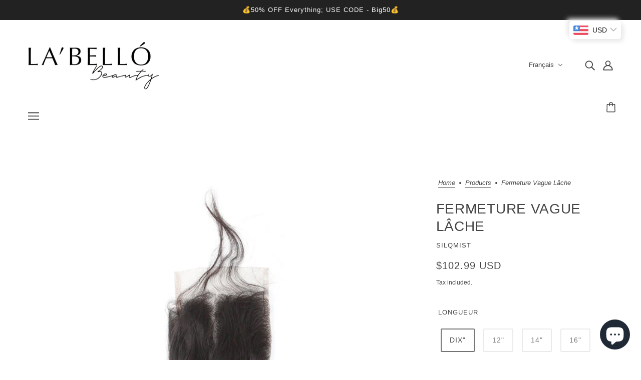

--- FILE ---
content_type: text/html; charset=utf-8
request_url: https://labellobeauty.com/fr/products/loose-wave-closure
body_size: 70627
content:
<!doctype html>
<html class="no-js flexbox-gap" lang="fr" dir="ltr">
  <head>
    <!-- Blockshop Theme - Version 9.0.0 by Troop Themes - https://troopthemes.com/ -->

    <meta charset="UTF-8">
    <meta http-equiv="X-UA-Compatible" content="IE=edge">
    <meta name="viewport" content="width=device-width, initial-scale=1.0, maximum-scale=5.0"><meta name="description" content="Notre fermeture Loose Wave est parfaite pour faire une perruque de tous les jours ou pour devenir glamour. Nos cheveux sont 100% cheveux vierges non transformés. Il peut être permanenté, coloré, coupé, repassé à plat et bouclé. Non mélangé avec des cheveux ou des fibres synthétiques. Les pièces de fermeture sont dispon"><link rel="preconnect" href="https://cdn.shopify.com">
    <link rel="preconnect" href="https://fonts.shopifycdn.com">
    <link rel="preconnect" href="https://monorail-edge.shopifysvc.com">

    <link rel="preload" href="//labellobeauty.com/cdn/shop/t/19/assets/theme--critical.css?v=158930285853968255141679599770" as="style">
    <link rel="preload" href="//labellobeauty.com/cdn/shop/t/19/assets/theme--async.css?v=120240081055646742991679599770" as="style">
    <link rel="preload" href="//labellobeauty.com/cdn/shop/t/19/assets/lazysizes.min.js?v=153084990365669432281679599769" as="script"><link rel="canonical" href="https://labellobeauty.com/fr/products/loose-wave-closure"><link rel="shortcut icon" href="//labellobeauty.com/cdn/shop/files/image0_5_1.jpg?v=1613621671&width=32" type="image/png">
      <link rel="apple-touch-icon" href="//labellobeauty.com/cdn/shop/files/image0_5_1.jpg?v=1613621671&width=180"><title>Fermeture Vague Lâche | LA &#39;BELLO BEAUTY</title><meta property="og:type" content="product" />
  <meta property="og:title" content="Fermeture Vague Lâche" /><meta property="og:image" content="http://labellobeauty.com/cdn/shop/products/image_30bd93bd-6091-40ef-ae18-946b3c84b66d.jpg?v=1650029579&width=1200" />
    <meta property="og:image:secure_url" content="https://labellobeauty.com/cdn/shop/products/image_30bd93bd-6091-40ef-ae18-946b3c84b66d.jpg?v=1650029579&width=1200" />
    <meta property="og:image:width" content="540" />
    <meta property="og:image:height" content="540" /><meta property="og:price:currency" content="GBP" />
  <meta
    property="og:price:amount"
    content="76.99"
  />

  <script type="application/ld+json">
    {
      "@context": "https://schema.org/",
      "@type": "Product",
      "name": "Fermeture Vague Lâche",
      "image": ["//labellobeauty.com/cdn/shop/products/image_30bd93bd-6091-40ef-ae18-946b3c84b66d.jpg?v=1650029579&width=1200"
],
      "description": " Notre fermeture Loose Wave est parfaite pour faire une perruque de tous les jours ou pour deveni...",
      "sku": "LV Closure 4 x 4 10 M",
      "brand": {
        "@type": "Brand",
        "name": "SILQMIST"
      },"offers": {
        "@type": "Offer",
        "url": "/fr/products/loose-wave-closure",
        "priceCurrency": "GBP",
        "price": "76.99",
        "availability": "https://schema.org/InStock"
      }
    }
  </script><meta property="og:url" content="https://labellobeauty.com/fr/products/loose-wave-closure" />
<meta property="og:site_name" content="LA &#39;BELLO BEAUTY" />
<meta property="og:description" content="Notre fermeture Loose Wave est parfaite pour faire une perruque de tous les jours ou pour devenir glamour. Nos cheveux sont 100% cheveux vierges non transformés. Il peut être permanenté, coloré, coupé, repassé à plat et bouclé. Non mélangé avec des cheveux ou des fibres synthétiques. Les pièces de fermeture sont dispon" /><meta name="twitter:card" content="summary" />
<meta name="twitter:description" content="Notre fermeture Loose Wave est parfaite pour faire une perruque de tous les jours ou pour devenir glamour. Nos cheveux sont 100% cheveux vierges non transformés. Il peut être permanenté, coloré, coupé, repassé à plat et bouclé. Non mélangé avec des cheveux ou des fibres synthétiques. Les pièces de fermeture sont dispon" /><meta name="twitter:title" content="Fermeture Vague Lâche" /><meta
      name="twitter:image"
      content="https://labellobeauty.com/cdn/shop/products/image_30bd93bd-6091-40ef-ae18-946b3c84b66d.jpg?v=1650029579&width=480"
    /><style></style><style>
  :root {
    --font--featured-heading--size: 38px;
    --font--section-heading--size: 28px;
    --font--block-heading--size: 20px;
    --font--heading--uppercase: uppercase;
    --font--paragraph--size: 16px;

    --font--heading--family: "system_ui", -apple-system, 'Segoe UI', Roboto, 'Helvetica Neue', 'Noto Sans', 'Liberation Sans', Arial, sans-serif, 'Apple Color Emoji', 'Segoe UI Emoji', 'Segoe UI Symbol', 'Noto Color Emoji';
    --font--heading--weight: 400;
    --font--heading--normal-weight: 400;
    --font--heading--style: normal;

    --font--accent--family: "system_ui", -apple-system, 'Segoe UI', Roboto, 'Helvetica Neue', 'Noto Sans', 'Liberation Sans', Arial, sans-serif, 'Apple Color Emoji', 'Segoe UI Emoji', 'Segoe UI Symbol', 'Noto Color Emoji';
    --font--accent--weight: 400;
    --font--accent--style: normal;
    --font--accent--size: 13px;

    --font--paragraph--family: "system_ui", -apple-system, 'Segoe UI', Roboto, 'Helvetica Neue', 'Noto Sans', 'Liberation Sans', Arial, sans-serif, 'Apple Color Emoji', 'Segoe UI Emoji', 'Segoe UI Symbol', 'Noto Color Emoji';
    --font--paragraph--weight: 400;
    --font--paragraph--style: normal;
    --font--bolder-paragraph--weight: 700;
  }
</style><style>
  :root {
    --color--accent-1: #ffd7d7;
    --color--accent-2: #ffeff0;
    --bg-color--light: #f7f7f7;
    --bg-color--dark: #222222;
    --bdr-color--badge: rgba(68, 68, 68, 0.07);
    --bg-color--body: #ffffff;
    --color--body: #444444;
    --color--body--light: #747474;
    --color--alternative: #ffffff;
    --color--button: #ffffff;
    --bdr-color--button: #ffffff;
    --bg-color--button: #444444;
    --bg-color--button--hover: #444444;

    /* shop pay */
    --payment-terms-background-color: #ffffff;

    --bdr-color--general: #eaeaea;
    --bg-color--textbox: #fff;
    --bg-color--panel: #f7f7f7;
    --color--border-disabled: #d2d2d2;
    --color--button-disabled: #b9b9b9;
    --color--success: #4caf50;
    --color--fail: #d32f2f;
    --color--stars: black;

    /* js helpers */
    --sticky-offset: 0px;
  }
</style><script>
  var theme = theme || {};
  theme.assets = theme.assets || {};
  theme.local_storage = theme.local_storage || {};
  theme.popup = theme.popup || {};
  theme.settings = theme.settings || {};
  theme.scripts = theme.scripts || {};
  theme.styles = theme.styles || {};
  theme.swatches = theme.swatches || {};
  theme.translations = theme.translations || {};
  theme.urls = theme.urls || {};

  theme.assets.masonry = '//labellobeauty.com/cdn/shop/t/19/assets/masonry.min.js?v=153413113355937702121679599769';
  theme.assets.swipe = '//labellobeauty.com/cdn/shop/t/19/assets/swipe-listener.min.js?v=123039615894270182531679599770';

  theme.local_storage.cart_items = 'blockshop_cart_items';
  theme.local_storage.collection_layout = 'blockshop_collection_layout';
  theme.local_storage.popup = 'blockshop_popup';
  theme.local_storage.recent_products = 'blockshop_recently_viewed';
  theme.local_storage.search_layout = 'blockshop_search_layout';

  theme.popup.enabled = false;
  theme.popup.test_mode = false;
  theme.popup.newsletter_enabled = true;
  theme.popup.social_icons_enabled = true;
  theme.popup.show_image_enabled = '19' > 0 ? true : false;
  theme.popup.image_link = '';
  theme.popup.seconds_until = 3;
  theme.popup.page_content = '';
  theme.popup.days_until = '7';

  
theme.popup.show_image_url =
      '<img src="//labellobeauty.com/cdn/shop/files/image0_17.jpg?v=1628253923&amp;width=1200" alt="SUBSCRIBE" srcset="//labellobeauty.com/cdn/shop/files/image0_17.jpg?v=1628253923&amp;width=352 352w, //labellobeauty.com/cdn/shop/files/image0_17.jpg?v=1628253923&amp;width=832 832w, //labellobeauty.com/cdn/shop/files/image0_17.jpg?v=1628253923&amp;width=1200 1200w" width="1200" height="1200">';
  

  theme.settings.cart_type = 'drawer';
  theme.settings.hover_image_enabled = 'true' === 'true';
  theme.settings.quick_add = 'true' === 'true';
  theme.settings.money_format = "\u003cspan class=money\u003e£{{amount}}\u003c\/span\u003e";

  theme.translations.add_to_cart = 'Add to Cart';
  theme.translations.out_of_stock = 'Out of stock';
  theme.translations.unavailable = 'Unavailable';
  theme.translations.low_in_stock = {
    one: 'Only 1 item left',
    other: 'Only 2 items left'
  };

  theme.urls.all_products_collection = '/fr/collections/all';
  theme.urls.cart = '/fr/cart';
  theme.urls.cart_add = '/fr/cart/add';
  theme.urls.cart_change = '/fr/cart/change';
  theme.urls.product_recommendations = '/fr/recommendations/products';
  theme.urls.search = '/fr/search';

  
    theme.urls.root = '/fr';
  

          theme.swatches['yellow-green'] = '#9acd32';
        

          theme.swatches['red'] = 'rgb(139,0,0)';
        

          theme.swatches['orange'] = 'orange.PNG';
        

          theme.swatches['stealth-grey'] = '//labellobeauty.com/cdn/shop/files/stealth-grey_100x.jpg?v=3019';
        
// LazySizes
  window.lazySizesConfig = window.lazySizesConfig || {};
  window.lazySizesConfig.expand = 1200;
  window.lazySizesConfig.loadMode = 3;
  window.lazySizesConfig.ricTimeout = 50;
</script>

<script>
  // Element extended methods
  Element.prototype.trigger = window.trigger = function(event, data = null) {
    const event_obj = data == null ? new Event(event) : new CustomEvent(event, { detail: data });
    this.dispatchEvent(event_obj);
  };

  Element.prototype.on = window.on = function(events, callback, options) {
    // save the namespaces on the element itself
    if (!this.namespaces) this.namespaces = {};

    events.split(' ').forEach(event => {
      this.namespaces[event] = callback;
      this.addEventListener(event.split('.')[0], callback, options);
    });
    return this;
  };

  Element.prototype.off = window.off = function(events) {
    if (!this.namespaces) return;

    events.split(' ').forEach(event => {
      this.removeEventListener(event.split('.')[0], this.namespaces[event]);
      delete this.namespaces[event];
    });
    return this;
  };

  Element.prototype.index = function() {
    return [...this.parentNode.children].indexOf(this);
  };

  Element.prototype.offset = function() {
    const rect = this.getBoundingClientRect();

    return {
      top: rect.top + window.pageYOffset,
      left: rect.left + window.pageXOffset
    };
  };

  Element.prototype.setStyles = function(styles = {}) {
    for (const property in styles) this.style[property] = styles[property];
    return this;
  }

  Element.prototype.remove = function() {
    return this.parentNode.removeChild(this);
  };

  // NodeList & Array extended methods
  NodeList.prototype.on = Array.prototype.on = function(events, callback, options) {
    this.forEach(element => {
      // save the namespaces on the element itself
      if (!element.namespaces) element.namespaces = {};

      events.split(' ').forEach(event => {
        element.namespaces[event] = callback;
        element.addEventListener(event.split('.')[0], callback, options);
      });
    });
  };

  NodeList.prototype.off = Array.prototype.off = function(events) {
    this.forEach(element => {
      if (!element.namespaces) return;

      events.split(' ').forEach(event => {
        element.removeEventListener(event.split('.')[0], element.namespaces[event]);
        delete element.namespaces[event];
      });
    });
  };

  NodeList.prototype.not = Array.prototype.not = function(arr_like_obj) {
    // this always returns an Array
    const new_array_of_elements = [];
    if (arr_like_obj instanceof HTMLElement) arr_like_obj = [arr_like_obj];

    this.forEach(element => {
      if (![...arr_like_obj].includes(element)) new_array_of_elements.push(element);
    });

    return new_array_of_elements;
  };

  theme.utils = new class Utilities {
    constructor() {
      this.isTouchDevice = window.matchMedia('(pointer: coarse)').matches;this.updateRecentProducts('loose-wave-closure');}

    debounce(delay, fn) {
      let timeout;

      return function(...args) {
        const context = this;
        clearTimeout(timeout);
        timeout = setTimeout(() => fn.apply(context, args), delay);
      };
    }

    formatMoney(raw_amount) {
      const num_decimals = theme.settings.money_format.includes('no_decimals') ? 0 : 2;
      const locale = theme.settings.money_format.includes('comma') ? 'de-DE' : 'en-US';

      const formatter = Intl.NumberFormat(locale, {
        minimumFractionDigits: num_decimals,
        maximumFractionDigits: num_decimals
      });

      const formatted_amount = formatter.format(raw_amount / 100);
      
      return theme.settings.money_format.replace(/\{\{\s*(\w+)\s*\}\}/, formatted_amount);
    }

    getHiddenDimensions(element, strip_components = []) {
      const cloned_el = this.parseHtml(element.outerHTML, null, strip_components);
      cloned_el.setStyles({
        display: 'block',
        position: 'absolute',
        padding: element.style.padding,
        visibility: 'hidden',
      })

      element.parentNode ? element.parentNode.appendChild(cloned_el) : document.body.appendChild(cloned_el);
      const { offsetHeight: height, offsetWidth: width } = cloned_el;
      cloned_el.remove();
      return { height, width };
    }

    getAvailableQuantity(form) {
      const { dataset: variant_data, value: variant_id } = form.querySelector('option[selected]');
      const { inventoryManagement, inventoryPolicy, inventoryQuantity } = variant_data;

      // if inventory isn't tracked we can add items indefinitely
      if (inventoryManagement !== 'shopify' || inventoryPolicy === 'continue') return true;

      // we use local storage because you can have multiple tabs open
      const cart_items = JSON.parse(localStorage.getItem(theme.local_storage.cart_items));
      let cart_quantity = 0;
      if (cart_items[variant_id]) cart_quantity = cart_items[variant_id];

      const form_id = form.getAttribute('id');
      let quantity_remaining = parseInt(inventoryQuantity) - cart_quantity;

      let requested_quantity = 1;
      const quantity_input = document.querySelector(`.product-quantity--input[form='${form_id}']`);
      if (quantity_input) requested_quantity = parseInt(quantity_input.value);

      if (quantity_remaining <= 0) {
        quantity_remaining = 0;
        // if quantity block isn't added, quantity_input.value will be undefined
        if (quantity_input) quantity_input.value = 1;
      } else if (requested_quantity > quantity_remaining && quantity_input) {
        quantity_input.value = quantity_remaining;
      } else return true;

      window.trigger('theme:feedbackBar:quantity', quantity_remaining);
      return false;
    }

    imagesLoaded(containers, callback, force_load) { // containers can be an element or array of elements
      if (containers instanceof HTMLElement) containers = [containers];

      let images = [], loaded_images = [];
      containers.forEach(container => {
        images = [...images, ...container.querySelectorAll('img, .placeholder--root svg')]
      });

      if (!images.length) {
        callback();
        return;
      }

      const loadImage = image => {
        loaded_images.push(image);
        loaded_images.length === images.length && callback();
      };

      images.forEach(image =>
        image.classList.contains('lazyloaded')
          ? loadImage(image) : image.on('lazyloaded', () => loadImage(image))
      );

      if (force_load) {
        const forceLoad = () => images.forEach(image => window.lazySizes.loader.unveil(image));
        const lazysizes = document.head.querySelector('script[src*="/assets/lazysizes.min.js"]');
        lazysizes.loaded
          ? forceLoad() : window.on('theme:lazySizes:loaded', () => forceLoad());
      }
    }

    libraryLoader(name, url, callback) {
      if (theme.scripts[name] === undefined) {
        theme.scripts[name] = 'requested';
        const script = document.createElement('script');
        script.src = url;
        script.onload = () => {
          theme.scripts[name] = 'loaded';
          callback && callback();
          window.trigger(`theme:${name}:loaded`);
        };
        document.body ? document.body.appendChild(script) : document.head.appendChild(script);
      } else if (callback && theme.scripts[name] === 'requested') {
        window.on(`theme:${name}:loaded`, callback);
      } else if (callback && theme.scripts[name] === 'loaded') callback();
    }

    parseHtml(html_string, selector, strip_components = []) {
      strip_components.forEach(component => { // remove web components so they don't init
        const regex = new RegExp(component, 'g');
        html_string = html_string.replace(regex, 'div')
      });

      const container = document.createElement('div');
      container.innerHTML = html_string;
      return selector ? container.querySelector(selector) : container.querySelector(':scope > *');
    }

    setSwatchColors(inputs = false) {
      if (!inputs) return

      inputs.forEach(input => {
        const swatch = input.nextElementSibling;
        const swatch_color = input.value.toLowerCase().replace(/\s+/g, '-');

        if (theme.swatches[swatch_color] === undefined) {
          swatch.style['background-color'] = swatch_color;
        } else if (theme.swatches[swatch_color].indexOf('cdn.shopify.com') > -1) {
          swatch.style['background-image'] = `url(${theme.swatches[swatch_color]})`;
        } else {
          swatch.style['background-color'] = theme.swatches[swatch_color];
        }
      });
    }

    stylesheetLoader(name, url, callback) {
      if (theme.styles[name] === undefined) {
        theme.styles[name] = 'requested';
        const stylesheet = document.createElement('link');
        stylesheet.rel = 'stylesheet';
        stylesheet.href = url;
        stylesheet.onload = () => {
          theme.styles[name] = 'loaded';
          callback && callback();
          window.trigger(`theme:${name}Styles:loaded`);
        }
        document.body ? document.body.appendChild(stylesheet) : document.head.appendChild(stylesheet);
      } else if (callback && theme.styles[name] === 'requested') {
        window.on(`theme:${name}Styles:loaded`, callback);
      } else if (callback && theme.styles[name] === 'loaded') callback();
    }

    updateRecentProducts(handle) {
      const current_product_arr = [handle];
      const previous_product_str = localStorage.getItem(theme.local_storage.recent_products);
      const max_num_recents_stored = 4;
      let previous_product_arr, current_product_str, newly_visited_product = false;

      // first check if we have existing data or not
      if (previous_product_str) {
        previous_product_arr = JSON.parse(previous_product_str);

        if (previous_product_arr.indexOf(handle) === -1) newly_visited_product = true;
      } else {
        // localStorage accepts strings only, so we'll convert to string and set
        current_product_str = JSON.stringify(current_product_arr);
        localStorage.setItem(theme.local_storage.recent_products, current_product_str);
      }
      if (newly_visited_product) {
        if (previous_product_arr.length === max_num_recents_stored)
          previous_product_arr = previous_product_arr.slice(1);

        current_product_str = JSON.stringify(previous_product_arr.concat(current_product_arr));
        localStorage.setItem(theme.local_storage.recent_products, current_product_str);
      }
    }
  }
</script>
<script type="module">
  import "//labellobeauty.com/cdn/shop/t/19/assets/a11y.js?v=153538712262687671481679599768";
  import "//labellobeauty.com/cdn/shop/t/19/assets/media-queries.js?v=167717205724085174091679599769";
  import "//labellobeauty.com/cdn/shop/t/19/assets/radios.js?v=95698407015915903831679599770";
  import "//labellobeauty.com/cdn/shop/t/19/assets/transition.js?v=37854290330505103871679599770";
  import "//labellobeauty.com/cdn/shop/t/19/assets/general.js?v=117215248641945840211679599768";
  import "//labellobeauty.com/cdn/shop/t/19/assets/product-grid.js?v=126398878396025640171679599769";
  import "//labellobeauty.com/cdn/shop/t/19/assets/tab-order.js?v=42336612336867996111679599770";
  import "//labellobeauty.com/cdn/shop/t/19/assets/collapsible-row.js?v=152068114534777763931679599768";import "//labellobeauty.com/cdn/shop/t/19/assets/off-canvas.js?v=130555670894578263221679599769";
    import "//labellobeauty.com/cdn/shop/t/19/assets/cart.js?v=167893482266653594581679599768";import "//labellobeauty.com/cdn/shop/t/19/assets/quick-add.js?v=76089371648219767251679599770";import "//labellobeauty.com/cdn/shop/t/19/assets/x-menu.js?v=139190291635929372811679599770";import "//labellobeauty.com/cdn/shop/t/19/assets/product-media--variants.js?v=170493095360276854411679599769";</script><script
      src="//labellobeauty.com/cdn/shop/t/19/assets/lazysizes.min.js?v=153084990365669432281679599769"
      async="async"
      onload="this.loaded=true;window.trigger('theme:lazySizes:loaded');"
    ></script><link href="//labellobeauty.com/cdn/shop/t/19/assets/theme--critical.css?v=158930285853968255141679599770" rel="stylesheet" media="all">
    <link
      href="//labellobeauty.com/cdn/shop/t/19/assets/theme--async.css?v=120240081055646742991679599770"
      rel="stylesheet"
      media="print"
      onload="this.media='all'"
    >

    <noscript>
      <style>
        .layout--template > *,
        .layout--footer-group > *,
        .popup-modal-close,
        .modal--root,
        .modal--window {
          opacity: 1;
        }
      </style>
      <link href="//labellobeauty.com/cdn/shop/t/19/assets/theme--async.css?v=120240081055646742991679599770" rel="stylesheet">
    </noscript>

    <script>window.performance && window.performance.mark && window.performance.mark('shopify.content_for_header.start');</script><meta name="google-site-verification" content="Mzj2twa_r-rRMrQhRN7NYodRJ2MlcdBwqjheHDVRRD8">
<meta id="shopify-digital-wallet" name="shopify-digital-wallet" content="/10115612730/digital_wallets/dialog">
<meta name="shopify-checkout-api-token" content="a98e4212175761ab219922f864e9f894">
<meta id="in-context-paypal-metadata" data-shop-id="10115612730" data-venmo-supported="false" data-environment="production" data-locale="fr_FR" data-paypal-v4="true" data-currency="GBP">
<link rel="alternate" hreflang="x-default" href="https://labellobeauty.com/products/loose-wave-closure">
<link rel="alternate" hreflang="en" href="https://labellobeauty.com/products/loose-wave-closure">
<link rel="alternate" hreflang="fr" href="https://labellobeauty.com/fr/products/loose-wave-closure">
<link rel="alternate" hreflang="de" href="https://labellobeauty.com/de/products/loose-wave-closure">
<link rel="alternate" type="application/json+oembed" href="https://labellobeauty.com/fr/products/loose-wave-closure.oembed">
<script async="async" src="/checkouts/internal/preloads.js?locale=fr-GB"></script>
<script id="shopify-features" type="application/json">{"accessToken":"a98e4212175761ab219922f864e9f894","betas":["rich-media-storefront-analytics"],"domain":"labellobeauty.com","predictiveSearch":true,"shopId":10115612730,"locale":"fr"}</script>
<script>var Shopify = Shopify || {};
Shopify.shop = "labello-beauty.myshopify.com";
Shopify.locale = "fr";
Shopify.currency = {"active":"GBP","rate":"1.0"};
Shopify.country = "GB";
Shopify.theme = {"name":"LA BELLO BEAUTY 2.0","id":136538358001,"schema_name":"Blockshop","schema_version":"9.0.0","theme_store_id":606,"role":"main"};
Shopify.theme.handle = "null";
Shopify.theme.style = {"id":null,"handle":null};
Shopify.cdnHost = "labellobeauty.com/cdn";
Shopify.routes = Shopify.routes || {};
Shopify.routes.root = "/fr/";</script>
<script type="module">!function(o){(o.Shopify=o.Shopify||{}).modules=!0}(window);</script>
<script>!function(o){function n(){var o=[];function n(){o.push(Array.prototype.slice.apply(arguments))}return n.q=o,n}var t=o.Shopify=o.Shopify||{};t.loadFeatures=n(),t.autoloadFeatures=n()}(window);</script>
<script id="shop-js-analytics" type="application/json">{"pageType":"product"}</script>
<script defer="defer" async type="module" src="//labellobeauty.com/cdn/shopifycloud/shop-js/modules/v2/client.init-shop-cart-sync_INwxTpsh.fr.esm.js"></script>
<script defer="defer" async type="module" src="//labellobeauty.com/cdn/shopifycloud/shop-js/modules/v2/chunk.common_YNAa1F1g.esm.js"></script>
<script type="module">
  await import("//labellobeauty.com/cdn/shopifycloud/shop-js/modules/v2/client.init-shop-cart-sync_INwxTpsh.fr.esm.js");
await import("//labellobeauty.com/cdn/shopifycloud/shop-js/modules/v2/chunk.common_YNAa1F1g.esm.js");

  window.Shopify.SignInWithShop?.initShopCartSync?.({"fedCMEnabled":true,"windoidEnabled":true});

</script>
<script>(function() {
  var isLoaded = false;
  function asyncLoad() {
    if (isLoaded) return;
    isLoaded = true;
    var urls = ["https:\/\/js.smile.io\/v1\/smile-shopify.js?shop=labello-beauty.myshopify.com","https:\/\/chimpstatic.com\/mcjs-connected\/js\/users\/530a9599c0f38148c047a3295\/0c321a5af3f3047e2c4644c52.js?shop=labello-beauty.myshopify.com","https:\/\/www.goldendev.win\/shopify\/show-recent-orders\/js\/show-recent-orders.js?shop=labello-beauty.myshopify.com","https:\/\/instafeed.nfcube.com\/cdn\/df8f75e39e87725e9f128e92527d7ffb.js?shop=labello-beauty.myshopify.com","https:\/\/d1639lhkj5l89m.cloudfront.net\/js\/storefront\/uppromote.js?shop=labello-beauty.myshopify.com","https:\/\/cdn.hextom.com\/js\/freeshippingbar.js?shop=labello-beauty.myshopify.com"];
    for (var i = 0; i < urls.length; i++) {
      var s = document.createElement('script');
      s.type = 'text/javascript';
      s.async = true;
      s.src = urls[i];
      var x = document.getElementsByTagName('script')[0];
      x.parentNode.insertBefore(s, x);
    }
  };
  if(window.attachEvent) {
    window.attachEvent('onload', asyncLoad);
  } else {
    window.addEventListener('load', asyncLoad, false);
  }
})();</script>
<script id="__st">var __st={"a":10115612730,"offset":0,"reqid":"98903e52-c9c0-4d9d-be55-929d0176cac0-1768981783","pageurl":"labellobeauty.com\/fr\/products\/loose-wave-closure","u":"7fa91442fbf0","p":"product","rtyp":"product","rid":7636054868209};</script>
<script>window.ShopifyPaypalV4VisibilityTracking = true;</script>
<script id="captcha-bootstrap">!function(){'use strict';const t='contact',e='account',n='new_comment',o=[[t,t],['blogs',n],['comments',n],[t,'customer']],c=[[e,'customer_login'],[e,'guest_login'],[e,'recover_customer_password'],[e,'create_customer']],r=t=>t.map((([t,e])=>`form[action*='/${t}']:not([data-nocaptcha='true']) input[name='form_type'][value='${e}']`)).join(','),a=t=>()=>t?[...document.querySelectorAll(t)].map((t=>t.form)):[];function s(){const t=[...o],e=r(t);return a(e)}const i='password',u='form_key',d=['recaptcha-v3-token','g-recaptcha-response','h-captcha-response',i],f=()=>{try{return window.sessionStorage}catch{return}},m='__shopify_v',_=t=>t.elements[u];function p(t,e,n=!1){try{const o=window.sessionStorage,c=JSON.parse(o.getItem(e)),{data:r}=function(t){const{data:e,action:n}=t;return t[m]||n?{data:e,action:n}:{data:t,action:n}}(c);for(const[e,n]of Object.entries(r))t.elements[e]&&(t.elements[e].value=n);n&&o.removeItem(e)}catch(o){console.error('form repopulation failed',{error:o})}}const l='form_type',E='cptcha';function T(t){t.dataset[E]=!0}const w=window,h=w.document,L='Shopify',v='ce_forms',y='captcha';let A=!1;((t,e)=>{const n=(g='f06e6c50-85a8-45c8-87d0-21a2b65856fe',I='https://cdn.shopify.com/shopifycloud/storefront-forms-hcaptcha/ce_storefront_forms_captcha_hcaptcha.v1.5.2.iife.js',D={infoText:'Protégé par hCaptcha',privacyText:'Confidentialité',termsText:'Conditions'},(t,e,n)=>{const o=w[L][v],c=o.bindForm;if(c)return c(t,g,e,D).then(n);var r;o.q.push([[t,g,e,D],n]),r=I,A||(h.body.append(Object.assign(h.createElement('script'),{id:'captcha-provider',async:!0,src:r})),A=!0)});var g,I,D;w[L]=w[L]||{},w[L][v]=w[L][v]||{},w[L][v].q=[],w[L][y]=w[L][y]||{},w[L][y].protect=function(t,e){n(t,void 0,e),T(t)},Object.freeze(w[L][y]),function(t,e,n,w,h,L){const[v,y,A,g]=function(t,e,n){const i=e?o:[],u=t?c:[],d=[...i,...u],f=r(d),m=r(i),_=r(d.filter((([t,e])=>n.includes(e))));return[a(f),a(m),a(_),s()]}(w,h,L),I=t=>{const e=t.target;return e instanceof HTMLFormElement?e:e&&e.form},D=t=>v().includes(t);t.addEventListener('submit',(t=>{const e=I(t);if(!e)return;const n=D(e)&&!e.dataset.hcaptchaBound&&!e.dataset.recaptchaBound,o=_(e),c=g().includes(e)&&(!o||!o.value);(n||c)&&t.preventDefault(),c&&!n&&(function(t){try{if(!f())return;!function(t){const e=f();if(!e)return;const n=_(t);if(!n)return;const o=n.value;o&&e.removeItem(o)}(t);const e=Array.from(Array(32),(()=>Math.random().toString(36)[2])).join('');!function(t,e){_(t)||t.append(Object.assign(document.createElement('input'),{type:'hidden',name:u})),t.elements[u].value=e}(t,e),function(t,e){const n=f();if(!n)return;const o=[...t.querySelectorAll(`input[type='${i}']`)].map((({name:t})=>t)),c=[...d,...o],r={};for(const[a,s]of new FormData(t).entries())c.includes(a)||(r[a]=s);n.setItem(e,JSON.stringify({[m]:1,action:t.action,data:r}))}(t,e)}catch(e){console.error('failed to persist form',e)}}(e),e.submit())}));const S=(t,e)=>{t&&!t.dataset[E]&&(n(t,e.some((e=>e===t))),T(t))};for(const o of['focusin','change'])t.addEventListener(o,(t=>{const e=I(t);D(e)&&S(e,y())}));const B=e.get('form_key'),M=e.get(l),P=B&&M;t.addEventListener('DOMContentLoaded',(()=>{const t=y();if(P)for(const e of t)e.elements[l].value===M&&p(e,B);[...new Set([...A(),...v().filter((t=>'true'===t.dataset.shopifyCaptcha))])].forEach((e=>S(e,t)))}))}(h,new URLSearchParams(w.location.search),n,t,e,['guest_login'])})(!0,!0)}();</script>
<script integrity="sha256-4kQ18oKyAcykRKYeNunJcIwy7WH5gtpwJnB7kiuLZ1E=" data-source-attribution="shopify.loadfeatures" defer="defer" src="//labellobeauty.com/cdn/shopifycloud/storefront/assets/storefront/load_feature-a0a9edcb.js" crossorigin="anonymous"></script>
<script data-source-attribution="shopify.dynamic_checkout.dynamic.init">var Shopify=Shopify||{};Shopify.PaymentButton=Shopify.PaymentButton||{isStorefrontPortableWallets:!0,init:function(){window.Shopify.PaymentButton.init=function(){};var t=document.createElement("script");t.src="https://labellobeauty.com/cdn/shopifycloud/portable-wallets/latest/portable-wallets.fr.js",t.type="module",document.head.appendChild(t)}};
</script>
<script data-source-attribution="shopify.dynamic_checkout.buyer_consent">
  function portableWalletsHideBuyerConsent(e){var t=document.getElementById("shopify-buyer-consent"),n=document.getElementById("shopify-subscription-policy-button");t&&n&&(t.classList.add("hidden"),t.setAttribute("aria-hidden","true"),n.removeEventListener("click",e))}function portableWalletsShowBuyerConsent(e){var t=document.getElementById("shopify-buyer-consent"),n=document.getElementById("shopify-subscription-policy-button");t&&n&&(t.classList.remove("hidden"),t.removeAttribute("aria-hidden"),n.addEventListener("click",e))}window.Shopify?.PaymentButton&&(window.Shopify.PaymentButton.hideBuyerConsent=portableWalletsHideBuyerConsent,window.Shopify.PaymentButton.showBuyerConsent=portableWalletsShowBuyerConsent);
</script>
<script>
  function portableWalletsCleanup(e){e&&e.src&&console.error("Failed to load portable wallets script "+e.src);var t=document.querySelectorAll("shopify-accelerated-checkout .shopify-payment-button__skeleton, shopify-accelerated-checkout-cart .wallet-cart-button__skeleton"),e=document.getElementById("shopify-buyer-consent");for(let e=0;e<t.length;e++)t[e].remove();e&&e.remove()}function portableWalletsNotLoadedAsModule(e){e instanceof ErrorEvent&&"string"==typeof e.message&&e.message.includes("import.meta")&&"string"==typeof e.filename&&e.filename.includes("portable-wallets")&&(window.removeEventListener("error",portableWalletsNotLoadedAsModule),window.Shopify.PaymentButton.failedToLoad=e,"loading"===document.readyState?document.addEventListener("DOMContentLoaded",window.Shopify.PaymentButton.init):window.Shopify.PaymentButton.init())}window.addEventListener("error",portableWalletsNotLoadedAsModule);
</script>

<script type="module" src="https://labellobeauty.com/cdn/shopifycloud/portable-wallets/latest/portable-wallets.fr.js" onError="portableWalletsCleanup(this)" crossorigin="anonymous"></script>
<script nomodule>
  document.addEventListener("DOMContentLoaded", portableWalletsCleanup);
</script>

<link id="shopify-accelerated-checkout-styles" rel="stylesheet" media="screen" href="https://labellobeauty.com/cdn/shopifycloud/portable-wallets/latest/accelerated-checkout-backwards-compat.css" crossorigin="anonymous">
<style id="shopify-accelerated-checkout-cart">
        #shopify-buyer-consent {
  margin-top: 1em;
  display: inline-block;
  width: 100%;
}

#shopify-buyer-consent.hidden {
  display: none;
}

#shopify-subscription-policy-button {
  background: none;
  border: none;
  padding: 0;
  text-decoration: underline;
  font-size: inherit;
  cursor: pointer;
}

#shopify-subscription-policy-button::before {
  box-shadow: none;
}

      </style>

<script>window.performance && window.performance.mark && window.performance.mark('shopify.content_for_header.end');</script>
  <!-- BEGIN app block: shopify://apps/klaviyo-email-marketing-sms/blocks/klaviyo-onsite-embed/2632fe16-c075-4321-a88b-50b567f42507 -->












  <script async src="https://static.klaviyo.com/onsite/js/R6rbsa/klaviyo.js?company_id=R6rbsa"></script>
  <script>!function(){if(!window.klaviyo){window._klOnsite=window._klOnsite||[];try{window.klaviyo=new Proxy({},{get:function(n,i){return"push"===i?function(){var n;(n=window._klOnsite).push.apply(n,arguments)}:function(){for(var n=arguments.length,o=new Array(n),w=0;w<n;w++)o[w]=arguments[w];var t="function"==typeof o[o.length-1]?o.pop():void 0,e=new Promise((function(n){window._klOnsite.push([i].concat(o,[function(i){t&&t(i),n(i)}]))}));return e}}})}catch(n){window.klaviyo=window.klaviyo||[],window.klaviyo.push=function(){var n;(n=window._klOnsite).push.apply(n,arguments)}}}}();</script>

  
    <script id="viewed_product">
      if (item == null) {
        var _learnq = _learnq || [];

        var MetafieldReviews = null
        var MetafieldYotpoRating = null
        var MetafieldYotpoCount = null
        var MetafieldLooxRating = null
        var MetafieldLooxCount = null
        var okendoProduct = null
        var okendoProductReviewCount = null
        var okendoProductReviewAverageValue = null
        try {
          // The following fields are used for Customer Hub recently viewed in order to add reviews.
          // This information is not part of __kla_viewed. Instead, it is part of __kla_viewed_reviewed_items
          MetafieldReviews = {};
          MetafieldYotpoRating = null
          MetafieldYotpoCount = null
          MetafieldLooxRating = null
          MetafieldLooxCount = null

          okendoProduct = null
          // If the okendo metafield is not legacy, it will error, which then requires the new json formatted data
          if (okendoProduct && 'error' in okendoProduct) {
            okendoProduct = null
          }
          okendoProductReviewCount = okendoProduct ? okendoProduct.reviewCount : null
          okendoProductReviewAverageValue = okendoProduct ? okendoProduct.reviewAverageValue : null
        } catch (error) {
          console.error('Error in Klaviyo onsite reviews tracking:', error);
        }

        var item = {
          Name: "Fermeture Vague Lâche",
          ProductID: 7636054868209,
          Categories: ["CHEVEUX HUMAINS","FERMETURES","NOUVEAU NOUVEAU","TOUS","TOUS LES PRODUITS"],
          ImageURL: "https://labellobeauty.com/cdn/shop/products/image_30bd93bd-6091-40ef-ae18-946b3c84b66d_grande.jpg?v=1650029579",
          URL: "https://labellobeauty.com/fr/products/loose-wave-closure",
          Brand: "SILQMIST",
          Price: "£76.99",
          Value: "76.99",
          CompareAtPrice: "£0.00"
        };
        _learnq.push(['track', 'Viewed Product', item]);
        _learnq.push(['trackViewedItem', {
          Title: item.Name,
          ItemId: item.ProductID,
          Categories: item.Categories,
          ImageUrl: item.ImageURL,
          Url: item.URL,
          Metadata: {
            Brand: item.Brand,
            Price: item.Price,
            Value: item.Value,
            CompareAtPrice: item.CompareAtPrice
          },
          metafields:{
            reviews: MetafieldReviews,
            yotpo:{
              rating: MetafieldYotpoRating,
              count: MetafieldYotpoCount,
            },
            loox:{
              rating: MetafieldLooxRating,
              count: MetafieldLooxCount,
            },
            okendo: {
              rating: okendoProductReviewAverageValue,
              count: okendoProductReviewCount,
            }
          }
        }]);
      }
    </script>
  




  <script>
    window.klaviyoReviewsProductDesignMode = false
  </script>







<!-- END app block --><!-- BEGIN app block: shopify://apps/bucks/blocks/app-embed/4f0a9b06-9da4-4a49-b378-2de9d23a3af3 -->
<script>
  window.bucksCC = window.bucksCC || {};
  window.bucksCC.metaConfig = {};
  window.bucksCC.reConvert = function() {};
  "function" != typeof Object.assign && (Object.assign = function(n) {
    if (null == n) 
      throw new TypeError("Cannot convert undefined or null to object");
    



    for (var r = Object(n), t = 1; t < arguments.length; t++) {
      var e = arguments[t];
      if (null != e) 
        for (var o in e) 
          e.hasOwnProperty(o) && (r[o] = e[o])
    }
    return r
  });

const bucks_validateJson = json => {
    let checkedJson;
    try {
        checkedJson = JSON.parse(json);
    } catch (error) { }
    return checkedJson;
};

  const bucks_encodedData = "[base64]";

  const bucks_myshopifyDomain = "labellobeauty.com";

  const decodedURI = atob(bucks_encodedData);
  const bucks_decodedString = decodeURIComponent(decodedURI);


  const bucks_parsedData = bucks_validateJson(bucks_decodedString) || {};
  Object.assign(window.bucksCC.metaConfig, {

    ... bucks_parsedData,
    money_format: "\u003cspan class=money\u003e£{{amount}}\u003c\/span\u003e",
    money_with_currency_format: "\u003cspan class=money\u003e£{{amount}} GBP\u003c\/span\u003e",
    userCurrency: "GBP"

  });
  window.bucksCC.reConvert = function() {};
  window.bucksCC.themeAppExtension = true;
  window.bucksCC.metaConfig.multiCurrencies = [];
  window.bucksCC.localization = {};
  
  

  window.bucksCC.localization.availableCountries = ["AF","ZA","AL","DZ","DE","AD","AO","AI","AG","AN","SA","AR","AM","AW","AU","AT","AZ","BS","BH","BD","BB","BE","BZ","BJ","BM","BT","BY","BO","BA","BW","BR","BN","BG","BF","BI","KH","CM","CA","CV","CL","CN","CY","CO","KM","CG","CD","KR","CR","CI","HR","CW","DK","DJ","DM","EG","AE","EC","ER","ES","EE","SZ","VA","US","ET","FJ","FI","FR","GA","GM","GE","GS","GH","GI","GR","GD","GL","GP","GT","GG","GN","GQ","GW","GY","GF","HT","HN","HU","BV","CX","NF","IM","AC","AX","KY","CC","CK","FO","HM","FK","PN","SB","TC","VG","UM","IN","ID","IQ","IE","IS","IL","IT","JM","JP","JE","JO","KZ","KE","KG","KI","XK","KW","RE","LA","LS","LV","LB","LR","LY","LI","LT","LU","MK","MG","MY","MW","MV","ML","MT","MA","MQ","MU","MR","YT","MX","MD","MC","MN","ME","MS","MZ","MM","NA","NR","NP","NI","NE","NG","NU","NO","NC","NZ","OM","UG","UZ","PK","PA","PG","PY","NL","BQ","PE","PH","PL","PF","PT","QA","HK","MO","CF","DO","RO","GB","RU","RW","EH","BL","KN","SM","MF","SX","PM","VC","SH","LC","SV","WS","ST","SN","RS","SC","SL","SG","SK","SI","SO","SD","SS","LK","SE","CH","SR","SJ","TJ","TW","TZ","TD","CZ","TF","IO","PS","TH","TL","TG","TK","TO","TT","TA","TN","TM","TR","TV","UA","UY","VU","VE","VN","WF","YE","ZM","ZW"];
  window.bucksCC.localization.availableLanguages = ["en","fr","de"];

  
  window.bucksCC.metaConfig.multiCurrencies = "GBP".split(',') || '';
  window.bucksCC.metaConfig.cartCurrency = "GBP" || '';

  if ((((window || {}).bucksCC || {}).metaConfig || {}).instantLoader) {
    self.fetch || (self.fetch = function(e, n) {
      return n = n || {},
      new Promise(function(t, s) {
        var r = new XMLHttpRequest,
          o = [],
          u = [],
          i = {},
          a = function() {
            return {
              ok: 2 == (r.status / 100 | 0),
              statusText: r.statusText,
              status: r.status,
              url: r.responseURL,
              text: function() {
                return Promise.resolve(r.responseText)
              },
              json: function() {
                return Promise.resolve(JSON.parse(r.responseText))
              },
              blob: function() {
                return Promise.resolve(new Blob([r.response]))
              },
              clone: a,
              headers: {
                keys: function() {
                  return o
                },
                entries: function() {
                  return u
                },
                get: function(e) {
                  return i[e.toLowerCase()]
                },
                has: function(e) {
                  return e.toLowerCase() in i
                }
              }
            }
          };
        for (var c in r.open(n.method || "get", e, !0), r.onload = function() {
          r.getAllResponseHeaders().replace(/^(.*?):[^S\n]*([sS]*?)$/gm, function(e, n, t) {
            o.push(n = n.toLowerCase()),
            u.push([n, t]),
            i[n] = i[n]
              ? i[n] + "," + t
              : t
          }),
          t(a())
        },
        r.onerror = s,
        r.withCredentials = "include" == n.credentials,
        n.headers) 
          r.setRequestHeader(c, n.headers[c]);
        r.send(n.body || null)
      })
    });
    !function() {
      function t(t) {
        const e = document.createElement("style");
        e.innerText = t,
        document.head.appendChild(e)
      }
      function e(t) {
        const e = document.createElement("script");
        e.type = "text/javascript",
        e.text = t,
        document.head.appendChild(e),
        console.log("%cBUCKSCC: Instant Loader Activated ⚡️", "background: #1c64f6; color: #fff; font-size: 12px; font-weight:bold; padding: 5px 10px; border-radius: 3px")
      }
      let n = sessionStorage.getItem("bucksccHash");
      (
        n = n
          ? JSON.parse(n)
          : null
      )
        ? e(n)
        : fetch(`https://${bucks_myshopifyDomain}/apps/buckscc/sdk.min.js`, {mode: "no-cors"}).then(function(t) {
          return t.text()
        }).then(function(t) {
          if ((t || "").length > 100) {
            const o = JSON.stringify(t);
            sessionStorage.setItem("bucksccHash", o),
            n = t,
            e(t)
          }
        })
    }();
  }

  const themeAppExLoadEvent = new Event("BUCKSCC_THEME-APP-EXTENSION_LOADED", { bubbles: true, cancelable: false });

  // Dispatch the custom event on the window
  window.dispatchEvent(themeAppExLoadEvent);

</script><!-- END app block --><!-- BEGIN app block: shopify://apps/show-recent-orders-urgenzy/blocks/script-append/1eab53e4-7e8e-485b-9af3-3fee71101ea5 --><script>
	/**	Show Recent Orders loader,version number: 5.0 */
	(function(){
		var loadScript=function(a,b){var c=document.createElement("script");c.type="text/javascript",c.readyState?c.onreadystatechange=function(){("loaded"==c.readyState||"complete"==c.readyState)&&(c.onreadystatechange=null,b())}:c.onload=function(){b()},c.src=a,document.getElementsByTagName("head")[0].appendChild(c)};
		// Set variable to prevent the other loader from requesting the same resources
		window.sro_app_block_loader = true;
		appendScriptUrl('labello-beauty.myshopify.com');

		// get script url and append timestamp of last change
		function appendScriptUrl(shop) {

			var timeStamp = Math.floor(Date.now() / (1000*30));
			var timestampUrl = 'https://www.goldendev.win/shopify/show-recent-orders/shop/status/'+shop+'.js?'+timeStamp;

			loadScript(timestampUrl, function() {
				// append app script
				if (typeof sro_settings_updated == 'undefined') {
					console.log('settings are undefined');
					sro_settings_updated = 'default-by-script';
				}

				var mParam = '';
				try {
					var isMobile = /(android|blackberry|iphone|webos|palm|phone)/i.test(navigator.userAgent);
					if (isMobile) {
						var mParam = '&mobile';
					}
				} catch(e) {}

				var scriptUrl = "https://cloud.goldendev.win/shopify/show-recent-orders/js/show-recent-orders-script-v2.js?shop="+shop+"&"+sro_settings_updated+mParam;

				loadScript(scriptUrl, function(){});
			});
		}
	})();
</script>

<!-- END app block --><!-- BEGIN app block: shopify://apps/uppromote-affiliate/blocks/customer-referral/64c32457-930d-4cb9-9641-e24c0d9cf1f4 --><link rel="preload" href="https://cdn.shopify.com/extensions/019bdee1-a01e-7784-8dda-67e27c4ae6f0/app-106/assets/customer-referral.css" as="style" onload="this.onload=null;this.rel='stylesheet'">
<script>
  document.addEventListener("DOMContentLoaded", function () {
    const params = new URLSearchParams(window.location.search);
    if (params.has('sca_ref') || params.has('sca_crp')) {
      document.body.setAttribute('is-affiliate-link', '');
    }
  });
</script>


<!-- END app block --><!-- BEGIN app block: shopify://apps/uppromote-affiliate/blocks/message-bar/64c32457-930d-4cb9-9641-e24c0d9cf1f4 -->

<style>
    body {
        transition: padding-top .2s;
    }
    .scaaf-message-bar {
        --primary-text-color: ;
        --secondary-text-color: ;
        --primary-bg-color: ;
        --secondary-bg-color: ;
        --primary-text-size: px;
        --secondary-text-size: px;
        text-align: center;
        display: block;
        width: 100%;
        padding: 10px;
        animation-duration: .5s;
        animation-name: fadeIn;
        position: absolute;
        top: 0;
        left: 0;
        width: 100%;
        z-index: 10;
    }

    .scaaf-message-bar-content {
        margin: 0;
        padding: 0;
    }

    .scaaf-message-bar[data-layout=referring] {
        background-color: var(--primary-bg-color);
        color: var(--primary-text-color);
        font-size: var(--primary-text-size);
    }

    .scaaf-message-bar[data-layout=direct] {
        background-color: var(--secondary-bg-color);
        color: var(--secondary-text-color);
        font-size: var(--secondary-text-size);
    }

</style>

<script type="text/javascript">
    (function() {
        let container, contentContainer
        const settingTag = document.querySelector('script#uppromote-message-bar-setting')

        if (!settingTag || !settingTag.textContent) {
            return
        }

        const setting = JSON.parse(settingTag.textContent)
        if (!setting.referral_enable) {
            return
        }

        const getCookie = (cName) => {
            let name = cName + '='
            let decodedCookie = decodeURIComponent(document.cookie)
            let ca = decodedCookie.split(';')
            for (let i = 0; i < ca.length; i++) {
                let c = ca[i]
                while (c.charAt(0) === ' ') {
                    c = c.substring(1)
                }
                if (c.indexOf(name) === 0) {
                    return c.substring(name.length, c.length)
                }
            }

            return null
        }

        function renderContainer() {
            container = document.createElement('div')
            container.classList.add('scaaf-message-bar')
            contentContainer = document.createElement('p')
            contentContainer.classList.add('scaaf-message-bar-content')
            container.append(contentContainer)
        }

        function calculateLayout() {
            const height = container.scrollHeight

            function onMouseMove() {
                document.body.style.paddingTop = `${height}px`
                document.body.removeEventListener('mousemove', onMouseMove)
                document.body.removeEventListener('touchstart', onMouseMove)
            }

            document.body.addEventListener('mousemove', onMouseMove)
            document.body.addEventListener('touchstart', onMouseMove)
        }

        renderContainer()

        function fillDirectContent() {
            if (!setting.not_referral_enable) {
                return
            }
            container.dataset.layout = 'direct'
            contentContainer.textContent = setting.not_referral_content
            document.body.prepend(container)
            calculateLayout()
        }

        function prepareForReferring() {
            contentContainer.textContent = 'Loading'
            contentContainer.style.visibility = 'hidden'
            document.body.prepend(container)
            calculateLayout()
        }

        function fillReferringContent(aff) {
            container.dataset.layout = 'referring'
            contentContainer.textContent = setting.referral_content
                .replaceAll('{affiliate_name}', aff.name)
                .replaceAll('{company}', aff.company)
                .replaceAll('{affiliate_firstname}', aff.first_name)
                .replaceAll('{personal_detail}', aff.personal_detail)
            contentContainer.style.visibility = 'visible'
        }

        function safeJsonParse (str) {
            if (!str) return null;
            try {
                return JSON.parse(str);
            } catch {
                return null;
            }
        }

        function renderFromCookie(affiliateID) {
            if (!affiliateID) {
                fillDirectContent()
                return
            }

            prepareForReferring()

            let info
            const raw = getCookie('_up_a_info')

            try {
                if (raw) {
                    info = safeJsonParse(raw)
                }
            } catch {
                console.warn('Affiliate info (_up_a_info) is invalid JSON', raw)
                fillDirectContent()
                return
            }

            if (!info) {
                fillDirectContent()
                return
            }

            const aff = {
                company: info.company || '',
                name: (info.first_name || '') + ' ' + (info.last_name || ''),
                first_name: info.first_name || '',
                personal_detail: getCookie('scaaf_pd') || ''
            }

            fillReferringContent(aff)
        }

        function paintMessageBar() {
            if (!document.body) {
                return requestAnimationFrame(paintMessageBar)
            }

            const urlParams = new URLSearchParams(window.location.search)
            const scaRef = urlParams.get("sca_ref")
            const urlAffiliateID = scaRef ? scaRef.split('.')[0] + '' : null
            const cookieAffiliateID = getCookie('up_uppromote_aid')
            const isReferralLink = !!scaRef

            if (!isReferralLink) {
                if (cookieAffiliateID) {
                    renderFromCookie(cookieAffiliateID)
                    return
                }
                fillDirectContent()
                return
            }

            if (cookieAffiliateID === urlAffiliateID) {
                renderFromCookie(cookieAffiliateID)
                return
            }

            const lastClick = Number(getCookie('up_uppromote_lc') || 0)
            const diffMinuteFromNow = (Date.now() - lastClick) / (60 * 1000)
            if (diffMinuteFromNow <= 1) {
                renderFromCookie(cookieAffiliateID)
                return
            }

            let waited = 0
            const MAX_WAIT = 5000
            const INTERVAL = 300

            const timer = setInterval(() => {
                const newCookieID = getCookie('up_uppromote_aid')
                const isStillThatAffiliate = newCookieID === urlAffiliateID
                const isReceived = localStorage.getItem('up_uppromote_received') === '1'
                let isLoadedAffiliateInfoDone = !!safeJsonParse(getCookie('_up_a_info'))

                if (isReceived && isStillThatAffiliate && isLoadedAffiliateInfoDone) {
                    clearInterval(timer)
                    renderFromCookie(newCookieID)
                    return
                }

                waited += INTERVAL
                if (waited >= MAX_WAIT) {
                    clearInterval(timer)
                    fillDirectContent()
                }
            }, INTERVAL)
        }

        requestAnimationFrame(paintMessageBar)
    })()
</script>


<!-- END app block --><script src="https://cdn.shopify.com/extensions/019ba2d3-5579-7382-9582-e9b49f858129/bucks-23/assets/widgetLoader.js" type="text/javascript" defer="defer"></script>
<script src="https://cdn.shopify.com/extensions/019bdee1-a01e-7784-8dda-67e27c4ae6f0/app-106/assets/customer-referral.js" type="text/javascript" defer="defer"></script>
<link href="https://cdn.shopify.com/extensions/019bb1f6-fcbe-7366-b948-e666c117b26c/advanced-product-options-176/assets/mws_apo_bundle.css" rel="stylesheet" type="text/css" media="all">
<script src="https://cdn.shopify.com/extensions/e8878072-2f6b-4e89-8082-94b04320908d/inbox-1254/assets/inbox-chat-loader.js" type="text/javascript" defer="defer"></script>
<script src="https://cdn.shopify.com/extensions/019b979b-238a-7e17-847d-ec6cb3db4951/preorderfrontend-174/assets/globo.preorder.min.js" type="text/javascript" defer="defer"></script>
<script src="https://cdn.shopify.com/extensions/019b0ca3-aa13-7aa2-a0b4-6cb667a1f6f7/essential-countdown-timer-55/assets/countdown_timer_essential_apps.min.js" type="text/javascript" defer="defer"></script>
<link href="https://cdn.shopify.com/extensions/20a09bee-21ec-41f8-9746-330f9c8ee824/1.4.0/assets/payment-icon.css" rel="stylesheet" type="text/css" media="all">
<script src="https://cdn.shopify.com/extensions/019bdd7a-c110-7969-8f1c-937dfc03ea8a/smile-io-272/assets/smile-loader.js" type="text/javascript" defer="defer"></script>
<script src="https://cdn.shopify.com/extensions/019bc2cf-ad72-709c-ab89-9947d92587ae/free-shipping-bar-118/assets/freeshippingbar.js" type="text/javascript" defer="defer"></script>
<link href="https://monorail-edge.shopifysvc.com" rel="dns-prefetch">
<script>(function(){if ("sendBeacon" in navigator && "performance" in window) {try {var session_token_from_headers = performance.getEntriesByType('navigation')[0].serverTiming.find(x => x.name == '_s').description;} catch {var session_token_from_headers = undefined;}var session_cookie_matches = document.cookie.match(/_shopify_s=([^;]*)/);var session_token_from_cookie = session_cookie_matches && session_cookie_matches.length === 2 ? session_cookie_matches[1] : "";var session_token = session_token_from_headers || session_token_from_cookie || "";function handle_abandonment_event(e) {var entries = performance.getEntries().filter(function(entry) {return /monorail-edge.shopifysvc.com/.test(entry.name);});if (!window.abandonment_tracked && entries.length === 0) {window.abandonment_tracked = true;var currentMs = Date.now();var navigation_start = performance.timing.navigationStart;var payload = {shop_id: 10115612730,url: window.location.href,navigation_start,duration: currentMs - navigation_start,session_token,page_type: "product"};window.navigator.sendBeacon("https://monorail-edge.shopifysvc.com/v1/produce", JSON.stringify({schema_id: "online_store_buyer_site_abandonment/1.1",payload: payload,metadata: {event_created_at_ms: currentMs,event_sent_at_ms: currentMs}}));}}window.addEventListener('pagehide', handle_abandonment_event);}}());</script>
<script id="web-pixels-manager-setup">(function e(e,d,r,n,o){if(void 0===o&&(o={}),!Boolean(null===(a=null===(i=window.Shopify)||void 0===i?void 0:i.analytics)||void 0===a?void 0:a.replayQueue)){var i,a;window.Shopify=window.Shopify||{};var t=window.Shopify;t.analytics=t.analytics||{};var s=t.analytics;s.replayQueue=[],s.publish=function(e,d,r){return s.replayQueue.push([e,d,r]),!0};try{self.performance.mark("wpm:start")}catch(e){}var l=function(){var e={modern:/Edge?\/(1{2}[4-9]|1[2-9]\d|[2-9]\d{2}|\d{4,})\.\d+(\.\d+|)|Firefox\/(1{2}[4-9]|1[2-9]\d|[2-9]\d{2}|\d{4,})\.\d+(\.\d+|)|Chrom(ium|e)\/(9{2}|\d{3,})\.\d+(\.\d+|)|(Maci|X1{2}).+ Version\/(15\.\d+|(1[6-9]|[2-9]\d|\d{3,})\.\d+)([,.]\d+|)( \(\w+\)|)( Mobile\/\w+|) Safari\/|Chrome.+OPR\/(9{2}|\d{3,})\.\d+\.\d+|(CPU[ +]OS|iPhone[ +]OS|CPU[ +]iPhone|CPU IPhone OS|CPU iPad OS)[ +]+(15[._]\d+|(1[6-9]|[2-9]\d|\d{3,})[._]\d+)([._]\d+|)|Android:?[ /-](13[3-9]|1[4-9]\d|[2-9]\d{2}|\d{4,})(\.\d+|)(\.\d+|)|Android.+Firefox\/(13[5-9]|1[4-9]\d|[2-9]\d{2}|\d{4,})\.\d+(\.\d+|)|Android.+Chrom(ium|e)\/(13[3-9]|1[4-9]\d|[2-9]\d{2}|\d{4,})\.\d+(\.\d+|)|SamsungBrowser\/([2-9]\d|\d{3,})\.\d+/,legacy:/Edge?\/(1[6-9]|[2-9]\d|\d{3,})\.\d+(\.\d+|)|Firefox\/(5[4-9]|[6-9]\d|\d{3,})\.\d+(\.\d+|)|Chrom(ium|e)\/(5[1-9]|[6-9]\d|\d{3,})\.\d+(\.\d+|)([\d.]+$|.*Safari\/(?![\d.]+ Edge\/[\d.]+$))|(Maci|X1{2}).+ Version\/(10\.\d+|(1[1-9]|[2-9]\d|\d{3,})\.\d+)([,.]\d+|)( \(\w+\)|)( Mobile\/\w+|) Safari\/|Chrome.+OPR\/(3[89]|[4-9]\d|\d{3,})\.\d+\.\d+|(CPU[ +]OS|iPhone[ +]OS|CPU[ +]iPhone|CPU IPhone OS|CPU iPad OS)[ +]+(10[._]\d+|(1[1-9]|[2-9]\d|\d{3,})[._]\d+)([._]\d+|)|Android:?[ /-](13[3-9]|1[4-9]\d|[2-9]\d{2}|\d{4,})(\.\d+|)(\.\d+|)|Mobile Safari.+OPR\/([89]\d|\d{3,})\.\d+\.\d+|Android.+Firefox\/(13[5-9]|1[4-9]\d|[2-9]\d{2}|\d{4,})\.\d+(\.\d+|)|Android.+Chrom(ium|e)\/(13[3-9]|1[4-9]\d|[2-9]\d{2}|\d{4,})\.\d+(\.\d+|)|Android.+(UC? ?Browser|UCWEB|U3)[ /]?(15\.([5-9]|\d{2,})|(1[6-9]|[2-9]\d|\d{3,})\.\d+)\.\d+|SamsungBrowser\/(5\.\d+|([6-9]|\d{2,})\.\d+)|Android.+MQ{2}Browser\/(14(\.(9|\d{2,})|)|(1[5-9]|[2-9]\d|\d{3,})(\.\d+|))(\.\d+|)|K[Aa][Ii]OS\/(3\.\d+|([4-9]|\d{2,})\.\d+)(\.\d+|)/},d=e.modern,r=e.legacy,n=navigator.userAgent;return n.match(d)?"modern":n.match(r)?"legacy":"unknown"}(),u="modern"===l?"modern":"legacy",c=(null!=n?n:{modern:"",legacy:""})[u],f=function(e){return[e.baseUrl,"/wpm","/b",e.hashVersion,"modern"===e.buildTarget?"m":"l",".js"].join("")}({baseUrl:d,hashVersion:r,buildTarget:u}),m=function(e){var d=e.version,r=e.bundleTarget,n=e.surface,o=e.pageUrl,i=e.monorailEndpoint;return{emit:function(e){var a=e.status,t=e.errorMsg,s=(new Date).getTime(),l=JSON.stringify({metadata:{event_sent_at_ms:s},events:[{schema_id:"web_pixels_manager_load/3.1",payload:{version:d,bundle_target:r,page_url:o,status:a,surface:n,error_msg:t},metadata:{event_created_at_ms:s}}]});if(!i)return console&&console.warn&&console.warn("[Web Pixels Manager] No Monorail endpoint provided, skipping logging."),!1;try{return self.navigator.sendBeacon.bind(self.navigator)(i,l)}catch(e){}var u=new XMLHttpRequest;try{return u.open("POST",i,!0),u.setRequestHeader("Content-Type","text/plain"),u.send(l),!0}catch(e){return console&&console.warn&&console.warn("[Web Pixels Manager] Got an unhandled error while logging to Monorail."),!1}}}}({version:r,bundleTarget:l,surface:e.surface,pageUrl:self.location.href,monorailEndpoint:e.monorailEndpoint});try{o.browserTarget=l,function(e){var d=e.src,r=e.async,n=void 0===r||r,o=e.onload,i=e.onerror,a=e.sri,t=e.scriptDataAttributes,s=void 0===t?{}:t,l=document.createElement("script"),u=document.querySelector("head"),c=document.querySelector("body");if(l.async=n,l.src=d,a&&(l.integrity=a,l.crossOrigin="anonymous"),s)for(var f in s)if(Object.prototype.hasOwnProperty.call(s,f))try{l.dataset[f]=s[f]}catch(e){}if(o&&l.addEventListener("load",o),i&&l.addEventListener("error",i),u)u.appendChild(l);else{if(!c)throw new Error("Did not find a head or body element to append the script");c.appendChild(l)}}({src:f,async:!0,onload:function(){if(!function(){var e,d;return Boolean(null===(d=null===(e=window.Shopify)||void 0===e?void 0:e.analytics)||void 0===d?void 0:d.initialized)}()){var d=window.webPixelsManager.init(e)||void 0;if(d){var r=window.Shopify.analytics;r.replayQueue.forEach((function(e){var r=e[0],n=e[1],o=e[2];d.publishCustomEvent(r,n,o)})),r.replayQueue=[],r.publish=d.publishCustomEvent,r.visitor=d.visitor,r.initialized=!0}}},onerror:function(){return m.emit({status:"failed",errorMsg:"".concat(f," has failed to load")})},sri:function(e){var d=/^sha384-[A-Za-z0-9+/=]+$/;return"string"==typeof e&&d.test(e)}(c)?c:"",scriptDataAttributes:o}),m.emit({status:"loading"})}catch(e){m.emit({status:"failed",errorMsg:(null==e?void 0:e.message)||"Unknown error"})}}})({shopId: 10115612730,storefrontBaseUrl: "https://labellobeauty.com",extensionsBaseUrl: "https://extensions.shopifycdn.com/cdn/shopifycloud/web-pixels-manager",monorailEndpoint: "https://monorail-edge.shopifysvc.com/unstable/produce_batch",surface: "storefront-renderer",enabledBetaFlags: ["2dca8a86"],webPixelsConfigList: [{"id":"2105115009","configuration":"{\"shopId\":\"60985\",\"env\":\"production\",\"metaData\":\"[]\"}","eventPayloadVersion":"v1","runtimeContext":"STRICT","scriptVersion":"bfd9a967c6567947e7b2121ef63afeee","type":"APP","apiClientId":2773553,"privacyPurposes":[],"dataSharingAdjustments":{"protectedCustomerApprovalScopes":["read_customer_address","read_customer_email","read_customer_name","read_customer_personal_data","read_customer_phone"]}},{"id":"911835521","configuration":"{\"config\":\"{\\\"pixel_id\\\":\\\"G-2JQRJ83W01\\\",\\\"target_country\\\":\\\"GB\\\",\\\"gtag_events\\\":[{\\\"type\\\":\\\"search\\\",\\\"action_label\\\":[\\\"G-2JQRJ83W01\\\",\\\"AW-798536973\\\/DgP_CP-ugKMBEI3q4vwC\\\"]},{\\\"type\\\":\\\"begin_checkout\\\",\\\"action_label\\\":[\\\"G-2JQRJ83W01\\\",\\\"AW-798536973\\\/GQ8OCPyugKMBEI3q4vwC\\\"]},{\\\"type\\\":\\\"view_item\\\",\\\"action_label\\\":[\\\"G-2JQRJ83W01\\\",\\\"AW-798536973\\\/YYAxCPaugKMBEI3q4vwC\\\",\\\"MC-NQSXLJ4WJ8\\\"]},{\\\"type\\\":\\\"purchase\\\",\\\"action_label\\\":[\\\"G-2JQRJ83W01\\\",\\\"AW-798536973\\\/N1MyCPOugKMBEI3q4vwC\\\",\\\"MC-NQSXLJ4WJ8\\\"]},{\\\"type\\\":\\\"page_view\\\",\\\"action_label\\\":[\\\"G-2JQRJ83W01\\\",\\\"AW-798536973\\\/6WwnCPCugKMBEI3q4vwC\\\",\\\"MC-NQSXLJ4WJ8\\\"]},{\\\"type\\\":\\\"add_payment_info\\\",\\\"action_label\\\":[\\\"G-2JQRJ83W01\\\",\\\"AW-798536973\\\/Tnk5CIKvgKMBEI3q4vwC\\\"]},{\\\"type\\\":\\\"add_to_cart\\\",\\\"action_label\\\":[\\\"G-2JQRJ83W01\\\",\\\"AW-798536973\\\/H2PYCPmugKMBEI3q4vwC\\\"]}],\\\"enable_monitoring_mode\\\":false}\"}","eventPayloadVersion":"v1","runtimeContext":"OPEN","scriptVersion":"b2a88bafab3e21179ed38636efcd8a93","type":"APP","apiClientId":1780363,"privacyPurposes":[],"dataSharingAdjustments":{"protectedCustomerApprovalScopes":["read_customer_address","read_customer_email","read_customer_name","read_customer_personal_data","read_customer_phone"]}},{"id":"374276337","configuration":"{\"pixelCode\":\"CISEFJRC77U6DK9IAVSG\"}","eventPayloadVersion":"v1","runtimeContext":"STRICT","scriptVersion":"22e92c2ad45662f435e4801458fb78cc","type":"APP","apiClientId":4383523,"privacyPurposes":["ANALYTICS","MARKETING","SALE_OF_DATA"],"dataSharingAdjustments":{"protectedCustomerApprovalScopes":["read_customer_address","read_customer_email","read_customer_name","read_customer_personal_data","read_customer_phone"]}},{"id":"130547953","configuration":"{\"pixel_id\":\"336586336551210\",\"pixel_type\":\"facebook_pixel\",\"metaapp_system_user_token\":\"-\"}","eventPayloadVersion":"v1","runtimeContext":"OPEN","scriptVersion":"ca16bc87fe92b6042fbaa3acc2fbdaa6","type":"APP","apiClientId":2329312,"privacyPurposes":["ANALYTICS","MARKETING","SALE_OF_DATA"],"dataSharingAdjustments":{"protectedCustomerApprovalScopes":["read_customer_address","read_customer_email","read_customer_name","read_customer_personal_data","read_customer_phone"]}},{"id":"12058865","configuration":"{\"myshopifyDomain\":\"labello-beauty.myshopify.com\"}","eventPayloadVersion":"v1","runtimeContext":"STRICT","scriptVersion":"23b97d18e2aa74363140dc29c9284e87","type":"APP","apiClientId":2775569,"privacyPurposes":["ANALYTICS","MARKETING","SALE_OF_DATA"],"dataSharingAdjustments":{"protectedCustomerApprovalScopes":["read_customer_address","read_customer_email","read_customer_name","read_customer_phone","read_customer_personal_data"]}},{"id":"shopify-app-pixel","configuration":"{}","eventPayloadVersion":"v1","runtimeContext":"STRICT","scriptVersion":"0450","apiClientId":"shopify-pixel","type":"APP","privacyPurposes":["ANALYTICS","MARKETING"]},{"id":"shopify-custom-pixel","eventPayloadVersion":"v1","runtimeContext":"LAX","scriptVersion":"0450","apiClientId":"shopify-pixel","type":"CUSTOM","privacyPurposes":["ANALYTICS","MARKETING"]}],isMerchantRequest: false,initData: {"shop":{"name":"LA 'BELLO BEAUTY","paymentSettings":{"currencyCode":"GBP"},"myshopifyDomain":"labello-beauty.myshopify.com","countryCode":"GB","storefrontUrl":"https:\/\/labellobeauty.com\/fr"},"customer":null,"cart":null,"checkout":null,"productVariants":[{"price":{"amount":76.99,"currencyCode":"GBP"},"product":{"title":"Fermeture Vague Lâche","vendor":"SILQMIST","id":"7636054868209","untranslatedTitle":"Fermeture Vague Lâche","url":"\/fr\/products\/loose-wave-closure","type":"Closures"},"id":"42718088233201","image":{"src":"\/\/labellobeauty.com\/cdn\/shop\/products\/image_30bd93bd-6091-40ef-ae18-946b3c84b66d.jpg?v=1650029579"},"sku":"LV Closure 4 x 4 10 M","title":"dix\" \/ 4 X 4 \/ Moyen","untranslatedTitle":"10\" \/ 4 X 4 \/ Medium"},{"price":{"amount":76.99,"currencyCode":"GBP"},"product":{"title":"Fermeture Vague Lâche","vendor":"SILQMIST","id":"7636054868209","untranslatedTitle":"Fermeture Vague Lâche","url":"\/fr\/products\/loose-wave-closure","type":"Closures"},"id":"42718088265969","image":{"src":"\/\/labellobeauty.com\/cdn\/shop\/products\/image_30bd93bd-6091-40ef-ae18-946b3c84b66d.jpg?v=1650029579"},"sku":"LV Closure 4 x 4 10 T","title":"dix\" \/ 4 X 4 \/ Transparent","untranslatedTitle":"10\" \/ 4 X 4 \/ Transparent"},{"price":{"amount":84.99,"currencyCode":"GBP"},"product":{"title":"Fermeture Vague Lâche","vendor":"SILQMIST","id":"7636054868209","untranslatedTitle":"Fermeture Vague Lâche","url":"\/fr\/products\/loose-wave-closure","type":"Closures"},"id":"42718088626417","image":{"src":"\/\/labellobeauty.com\/cdn\/shop\/products\/image_30bd93bd-6091-40ef-ae18-946b3c84b66d.jpg?v=1650029579"},"sku":"LV Closure 5 x 5 10 M","title":"dix\" \/ 5 X 5 \/ Moyen","untranslatedTitle":"10\" \/ 5 X 5 \/ Medium"},{"price":{"amount":84.99,"currencyCode":"GBP"},"product":{"title":"Fermeture Vague Lâche","vendor":"SILQMIST","id":"7636054868209","untranslatedTitle":"Fermeture Vague Lâche","url":"\/fr\/products\/loose-wave-closure","type":"Closures"},"id":"42718088659185","image":{"src":"\/\/labellobeauty.com\/cdn\/shop\/products\/image_30bd93bd-6091-40ef-ae18-946b3c84b66d.jpg?v=1650029579"},"sku":"LV Closure 5 x 5 10 T","title":"dix\" \/ 5 X 5 \/ Transparent","untranslatedTitle":"10\" \/ 5 X 5 \/ Transparent"},{"price":{"amount":114.99,"currencyCode":"GBP"},"product":{"title":"Fermeture Vague Lâche","vendor":"SILQMIST","id":"7636054868209","untranslatedTitle":"Fermeture Vague Lâche","url":"\/fr\/products\/loose-wave-closure","type":"Closures"},"id":"42718089052401","image":{"src":"\/\/labellobeauty.com\/cdn\/shop\/products\/image_30bd93bd-6091-40ef-ae18-946b3c84b66d.jpg?v=1650029579"},"sku":"LV Closure 6 x 6 10 M","title":"dix\" \/ 6 X 6 \/ Moyen","untranslatedTitle":"10\" \/ 6 X 6 \/ Medium"},{"price":{"amount":114.99,"currencyCode":"GBP"},"product":{"title":"Fermeture Vague Lâche","vendor":"SILQMIST","id":"7636054868209","untranslatedTitle":"Fermeture Vague Lâche","url":"\/fr\/products\/loose-wave-closure","type":"Closures"},"id":"42718089085169","image":{"src":"\/\/labellobeauty.com\/cdn\/shop\/products\/image_30bd93bd-6091-40ef-ae18-946b3c84b66d.jpg?v=1650029579"},"sku":"LV Closure 6 x 6 10 T","title":"dix\" \/ 6 X 6 \/ Transparent","untranslatedTitle":"10\" \/ 6 X 6 \/ Transparent"},{"price":{"amount":78.99,"currencyCode":"GBP"},"product":{"title":"Fermeture Vague Lâche","vendor":"SILQMIST","id":"7636054868209","untranslatedTitle":"Fermeture Vague Lâche","url":"\/fr\/products\/loose-wave-closure","type":"Closures"},"id":"42718088298737","image":{"src":"\/\/labellobeauty.com\/cdn\/shop\/products\/image_30bd93bd-6091-40ef-ae18-946b3c84b66d.jpg?v=1650029579"},"sku":"LV Closure 4 x 4 12 M","title":"12\" \/ 4 X 4 \/ Moyen","untranslatedTitle":"12\" \/ 4 X 4 \/ Medium"},{"price":{"amount":78.99,"currencyCode":"GBP"},"product":{"title":"Fermeture Vague Lâche","vendor":"SILQMIST","id":"7636054868209","untranslatedTitle":"Fermeture Vague Lâche","url":"\/fr\/products\/loose-wave-closure","type":"Closures"},"id":"42718088331505","image":{"src":"\/\/labellobeauty.com\/cdn\/shop\/products\/image_30bd93bd-6091-40ef-ae18-946b3c84b66d.jpg?v=1650029579"},"sku":"LV Closure 4 x 4 12 T","title":"12\" \/ 4 X 4 \/ Transparent","untranslatedTitle":"12\" \/ 4 X 4 \/ Transparent"},{"price":{"amount":86.99,"currencyCode":"GBP"},"product":{"title":"Fermeture Vague Lâche","vendor":"SILQMIST","id":"7636054868209","untranslatedTitle":"Fermeture Vague Lâche","url":"\/fr\/products\/loose-wave-closure","type":"Closures"},"id":"42718088724721","image":{"src":"\/\/labellobeauty.com\/cdn\/shop\/products\/image_30bd93bd-6091-40ef-ae18-946b3c84b66d.jpg?v=1650029579"},"sku":"LV Closure 5 x 5 12 M","title":"12\" \/ 5 X 5 \/ Moyen","untranslatedTitle":"12\" \/ 5 X 5 \/ Medium"},{"price":{"amount":86.99,"currencyCode":"GBP"},"product":{"title":"Fermeture Vague Lâche","vendor":"SILQMIST","id":"7636054868209","untranslatedTitle":"Fermeture Vague Lâche","url":"\/fr\/products\/loose-wave-closure","type":"Closures"},"id":"42718088757489","image":{"src":"\/\/labellobeauty.com\/cdn\/shop\/products\/image_30bd93bd-6091-40ef-ae18-946b3c84b66d.jpg?v=1650029579"},"sku":"LV Closure 5 x 5 12 T","title":"12\" \/ 5 X 5 \/ Transparent","untranslatedTitle":"12\" \/ 5 X 5 \/ Transparent"},{"price":{"amount":123.99,"currencyCode":"GBP"},"product":{"title":"Fermeture Vague Lâche","vendor":"SILQMIST","id":"7636054868209","untranslatedTitle":"Fermeture Vague Lâche","url":"\/fr\/products\/loose-wave-closure","type":"Closures"},"id":"42718089117937","image":{"src":"\/\/labellobeauty.com\/cdn\/shop\/products\/image_30bd93bd-6091-40ef-ae18-946b3c84b66d.jpg?v=1650029579"},"sku":"LV Closure 6 x 6 12 M","title":"12\" \/ 6 X 6 \/ Moyen","untranslatedTitle":"12\" \/ 6 X 6 \/ Medium"},{"price":{"amount":123.99,"currencyCode":"GBP"},"product":{"title":"Fermeture Vague Lâche","vendor":"SILQMIST","id":"7636054868209","untranslatedTitle":"Fermeture Vague Lâche","url":"\/fr\/products\/loose-wave-closure","type":"Closures"},"id":"42718089150705","image":{"src":"\/\/labellobeauty.com\/cdn\/shop\/products\/image_30bd93bd-6091-40ef-ae18-946b3c84b66d.jpg?v=1650029579"},"sku":"LV Closure 6 x 6 12 T","title":"12\" \/ 6 X 6 \/ Transparent","untranslatedTitle":"12\" \/ 6 X 6 \/ Transparent"},{"price":{"amount":79.99,"currencyCode":"GBP"},"product":{"title":"Fermeture Vague Lâche","vendor":"SILQMIST","id":"7636054868209","untranslatedTitle":"Fermeture Vague Lâche","url":"\/fr\/products\/loose-wave-closure","type":"Closures"},"id":"42718088364273","image":{"src":"\/\/labellobeauty.com\/cdn\/shop\/products\/image_30bd93bd-6091-40ef-ae18-946b3c84b66d.jpg?v=1650029579"},"sku":"LV Closure 4 x 4 14 M","title":"14\" \/ 4 X 4 \/ Moyen","untranslatedTitle":"14\" \/ 4 X 4 \/ Medium"},{"price":{"amount":79.99,"currencyCode":"GBP"},"product":{"title":"Fermeture Vague Lâche","vendor":"SILQMIST","id":"7636054868209","untranslatedTitle":"Fermeture Vague Lâche","url":"\/fr\/products\/loose-wave-closure","type":"Closures"},"id":"42718088397041","image":{"src":"\/\/labellobeauty.com\/cdn\/shop\/products\/image_30bd93bd-6091-40ef-ae18-946b3c84b66d.jpg?v=1650029579"},"sku":"LV Closure 4 x 4 14 T","title":"14\" \/ 4 X 4 \/ Transparent","untranslatedTitle":"14\" \/ 4 X 4 \/ Transparent"},{"price":{"amount":87.99,"currencyCode":"GBP"},"product":{"title":"Fermeture Vague Lâche","vendor":"SILQMIST","id":"7636054868209","untranslatedTitle":"Fermeture Vague Lâche","url":"\/fr\/products\/loose-wave-closure","type":"Closures"},"id":"42718088790257","image":{"src":"\/\/labellobeauty.com\/cdn\/shop\/products\/image_30bd93bd-6091-40ef-ae18-946b3c84b66d.jpg?v=1650029579"},"sku":"LV Closure 5 x 5 14 M","title":"14\" \/ 5 X 5 \/ Moyen","untranslatedTitle":"14\" \/ 5 X 5 \/ Medium"},{"price":{"amount":87.99,"currencyCode":"GBP"},"product":{"title":"Fermeture Vague Lâche","vendor":"SILQMIST","id":"7636054868209","untranslatedTitle":"Fermeture Vague Lâche","url":"\/fr\/products\/loose-wave-closure","type":"Closures"},"id":"42718088823025","image":{"src":"\/\/labellobeauty.com\/cdn\/shop\/products\/image_30bd93bd-6091-40ef-ae18-946b3c84b66d.jpg?v=1650029579"},"sku":"LV Closure 5 x 5 14 T","title":"14\" \/ 5 X 5 \/ Transparent","untranslatedTitle":"14\" \/ 5 X 5 \/ Transparent"},{"price":{"amount":147.99,"currencyCode":"GBP"},"product":{"title":"Fermeture Vague Lâche","vendor":"SILQMIST","id":"7636054868209","untranslatedTitle":"Fermeture Vague Lâche","url":"\/fr\/products\/loose-wave-closure","type":"Closures"},"id":"42718089183473","image":{"src":"\/\/labellobeauty.com\/cdn\/shop\/products\/image_30bd93bd-6091-40ef-ae18-946b3c84b66d.jpg?v=1650029579"},"sku":"LV Closure 6 x 6 14 M","title":"14\" \/ 6 X 6 \/ Moyen","untranslatedTitle":"14\" \/ 6 X 6 \/ Medium"},{"price":{"amount":147.99,"currencyCode":"GBP"},"product":{"title":"Fermeture Vague Lâche","vendor":"SILQMIST","id":"7636054868209","untranslatedTitle":"Fermeture Vague Lâche","url":"\/fr\/products\/loose-wave-closure","type":"Closures"},"id":"42718089216241","image":{"src":"\/\/labellobeauty.com\/cdn\/shop\/products\/image_30bd93bd-6091-40ef-ae18-946b3c84b66d.jpg?v=1650029579"},"sku":"LV Closure 6 x 6 14 T","title":"14\" \/ 6 X 6 \/ Transparent","untranslatedTitle":"14\" \/ 6 X 6 \/ Transparent"},{"price":{"amount":81.99,"currencyCode":"GBP"},"product":{"title":"Fermeture Vague Lâche","vendor":"SILQMIST","id":"7636054868209","untranslatedTitle":"Fermeture Vague Lâche","url":"\/fr\/products\/loose-wave-closure","type":"Closures"},"id":"42718088429809","image":{"src":"\/\/labellobeauty.com\/cdn\/shop\/products\/image_30bd93bd-6091-40ef-ae18-946b3c84b66d.jpg?v=1650029579"},"sku":"LV Closure 4 x 4 16 M","title":"16\" \/ 4 X 4 \/ Moyen","untranslatedTitle":"16\" \/ 4 X 4 \/ Medium"},{"price":{"amount":81.99,"currencyCode":"GBP"},"product":{"title":"Fermeture Vague Lâche","vendor":"SILQMIST","id":"7636054868209","untranslatedTitle":"Fermeture Vague Lâche","url":"\/fr\/products\/loose-wave-closure","type":"Closures"},"id":"42718088462577","image":{"src":"\/\/labellobeauty.com\/cdn\/shop\/products\/image_30bd93bd-6091-40ef-ae18-946b3c84b66d.jpg?v=1650029579"},"sku":"LV Closure 4 x 4 16 T","title":"16\" \/ 4 X 4 \/ Transparent","untranslatedTitle":"16\" \/ 4 X 4 \/ Transparent"},{"price":{"amount":89.99,"currencyCode":"GBP"},"product":{"title":"Fermeture Vague Lâche","vendor":"SILQMIST","id":"7636054868209","untranslatedTitle":"Fermeture Vague Lâche","url":"\/fr\/products\/loose-wave-closure","type":"Closures"},"id":"42718088855793","image":{"src":"\/\/labellobeauty.com\/cdn\/shop\/products\/image_30bd93bd-6091-40ef-ae18-946b3c84b66d.jpg?v=1650029579"},"sku":"LV Closure 5 x 5 16 M","title":"16\" \/ 5 X 5 \/ Moyen","untranslatedTitle":"16\" \/ 5 X 5 \/ Medium"},{"price":{"amount":89.99,"currencyCode":"GBP"},"product":{"title":"Fermeture Vague Lâche","vendor":"SILQMIST","id":"7636054868209","untranslatedTitle":"Fermeture Vague Lâche","url":"\/fr\/products\/loose-wave-closure","type":"Closures"},"id":"42718088888561","image":{"src":"\/\/labellobeauty.com\/cdn\/shop\/products\/image_30bd93bd-6091-40ef-ae18-946b3c84b66d.jpg?v=1650029579"},"sku":"LV Closure 5 x 5 16 T","title":"16\" \/ 5 X 5 \/ Transparent","untranslatedTitle":"16\" \/ 5 X 5 \/ Transparent"},{"price":{"amount":155.99,"currencyCode":"GBP"},"product":{"title":"Fermeture Vague Lâche","vendor":"SILQMIST","id":"7636054868209","untranslatedTitle":"Fermeture Vague Lâche","url":"\/fr\/products\/loose-wave-closure","type":"Closures"},"id":"42718089249009","image":{"src":"\/\/labellobeauty.com\/cdn\/shop\/products\/image_30bd93bd-6091-40ef-ae18-946b3c84b66d.jpg?v=1650029579"},"sku":"LV Closure 6 x 6 16 M","title":"16\" \/ 6 X 6 \/ Moyen","untranslatedTitle":"16\" \/ 6 X 6 \/ Medium"},{"price":{"amount":155.99,"currencyCode":"GBP"},"product":{"title":"Fermeture Vague Lâche","vendor":"SILQMIST","id":"7636054868209","untranslatedTitle":"Fermeture Vague Lâche","url":"\/fr\/products\/loose-wave-closure","type":"Closures"},"id":"42718089281777","image":{"src":"\/\/labellobeauty.com\/cdn\/shop\/products\/image_30bd93bd-6091-40ef-ae18-946b3c84b66d.jpg?v=1650029579"},"sku":"LV Closure 6 x 6 16 T","title":"16\" \/ 6 X 6 \/ Transparent","untranslatedTitle":"16\" \/ 6 X 6 \/ Transparent"},{"price":{"amount":82.99,"currencyCode":"GBP"},"product":{"title":"Fermeture Vague Lâche","vendor":"SILQMIST","id":"7636054868209","untranslatedTitle":"Fermeture Vague Lâche","url":"\/fr\/products\/loose-wave-closure","type":"Closures"},"id":"42718088495345","image":{"src":"\/\/labellobeauty.com\/cdn\/shop\/products\/image_30bd93bd-6091-40ef-ae18-946b3c84b66d.jpg?v=1650029579"},"sku":"LV Closure 4 x 4 18 M","title":"18\" \/ 4 X 4 \/ Moyen","untranslatedTitle":"18\" \/ 4 X 4 \/ Medium"},{"price":{"amount":82.99,"currencyCode":"GBP"},"product":{"title":"Fermeture Vague Lâche","vendor":"SILQMIST","id":"7636054868209","untranslatedTitle":"Fermeture Vague Lâche","url":"\/fr\/products\/loose-wave-closure","type":"Closures"},"id":"42718088528113","image":{"src":"\/\/labellobeauty.com\/cdn\/shop\/products\/image_30bd93bd-6091-40ef-ae18-946b3c84b66d.jpg?v=1650029579"},"sku":"LV Closure 4 x 4 18 T","title":"18\" \/ 4 X 4 \/ Transparent","untranslatedTitle":"18\" \/ 4 X 4 \/ Transparent"},{"price":{"amount":90.99,"currencyCode":"GBP"},"product":{"title":"Fermeture Vague Lâche","vendor":"SILQMIST","id":"7636054868209","untranslatedTitle":"Fermeture Vague Lâche","url":"\/fr\/products\/loose-wave-closure","type":"Closures"},"id":"42718088921329","image":{"src":"\/\/labellobeauty.com\/cdn\/shop\/products\/image_30bd93bd-6091-40ef-ae18-946b3c84b66d.jpg?v=1650029579"},"sku":"LV Closure 5 x 5 18 M","title":"18\" \/ 5 X 5 \/ Moyen","untranslatedTitle":"18\" \/ 5 X 5 \/ Medium"},{"price":{"amount":90.99,"currencyCode":"GBP"},"product":{"title":"Fermeture Vague Lâche","vendor":"SILQMIST","id":"7636054868209","untranslatedTitle":"Fermeture Vague Lâche","url":"\/fr\/products\/loose-wave-closure","type":"Closures"},"id":"42718088954097","image":{"src":"\/\/labellobeauty.com\/cdn\/shop\/products\/image_30bd93bd-6091-40ef-ae18-946b3c84b66d.jpg?v=1650029579"},"sku":"LV Closure 5 x 5 18 T","title":"18\" \/ 5 X 5 \/ Transparent","untranslatedTitle":"18\" \/ 5 X 5 \/ Transparent"},{"price":{"amount":165.99,"currencyCode":"GBP"},"product":{"title":"Fermeture Vague Lâche","vendor":"SILQMIST","id":"7636054868209","untranslatedTitle":"Fermeture Vague Lâche","url":"\/fr\/products\/loose-wave-closure","type":"Closures"},"id":"42718089314545","image":{"src":"\/\/labellobeauty.com\/cdn\/shop\/products\/image_30bd93bd-6091-40ef-ae18-946b3c84b66d.jpg?v=1650029579"},"sku":"LV Closure 6 x 6 18 M","title":"18\" \/ 6 X 6 \/ Moyen","untranslatedTitle":"18\" \/ 6 X 6 \/ Medium"},{"price":{"amount":165.99,"currencyCode":"GBP"},"product":{"title":"Fermeture Vague Lâche","vendor":"SILQMIST","id":"7636054868209","untranslatedTitle":"Fermeture Vague Lâche","url":"\/fr\/products\/loose-wave-closure","type":"Closures"},"id":"42718089347313","image":{"src":"\/\/labellobeauty.com\/cdn\/shop\/products\/image_30bd93bd-6091-40ef-ae18-946b3c84b66d.jpg?v=1650029579"},"sku":"LV Closure 6 x 6 18 T","title":"18\" \/ 6 X 6 \/ Transparent","untranslatedTitle":"18\" \/ 6 X 6 \/ Transparent"},{"price":{"amount":84.99,"currencyCode":"GBP"},"product":{"title":"Fermeture Vague Lâche","vendor":"SILQMIST","id":"7636054868209","untranslatedTitle":"Fermeture Vague Lâche","url":"\/fr\/products\/loose-wave-closure","type":"Closures"},"id":"42718088560881","image":{"src":"\/\/labellobeauty.com\/cdn\/shop\/products\/image_30bd93bd-6091-40ef-ae18-946b3c84b66d.jpg?v=1650029579"},"sku":"LV Closure 4 x 4 20 M","title":"20\" \/ 4 X 4 \/ Moyen","untranslatedTitle":"20\" \/ 4 X 4 \/ Medium"},{"price":{"amount":84.99,"currencyCode":"GBP"},"product":{"title":"Fermeture Vague Lâche","vendor":"SILQMIST","id":"7636054868209","untranslatedTitle":"Fermeture Vague Lâche","url":"\/fr\/products\/loose-wave-closure","type":"Closures"},"id":"42718088593649","image":{"src":"\/\/labellobeauty.com\/cdn\/shop\/products\/image_30bd93bd-6091-40ef-ae18-946b3c84b66d.jpg?v=1650029579"},"sku":"LV Closure 4 x 4 20 T","title":"20\" \/ 4 X 4 \/ Transparent","untranslatedTitle":"20\" \/ 4 X 4 \/ Transparent"},{"price":{"amount":92.99,"currencyCode":"GBP"},"product":{"title":"Fermeture Vague Lâche","vendor":"SILQMIST","id":"7636054868209","untranslatedTitle":"Fermeture Vague Lâche","url":"\/fr\/products\/loose-wave-closure","type":"Closures"},"id":"42718088986865","image":{"src":"\/\/labellobeauty.com\/cdn\/shop\/products\/image_30bd93bd-6091-40ef-ae18-946b3c84b66d.jpg?v=1650029579"},"sku":"LV Closure 5 x 5 20 M","title":"20\" \/ 5 X 5 \/ Moyen","untranslatedTitle":"20\" \/ 5 X 5 \/ Medium"},{"price":{"amount":92.99,"currencyCode":"GBP"},"product":{"title":"Fermeture Vague Lâche","vendor":"SILQMIST","id":"7636054868209","untranslatedTitle":"Fermeture Vague Lâche","url":"\/fr\/products\/loose-wave-closure","type":"Closures"},"id":"42718089019633","image":{"src":"\/\/labellobeauty.com\/cdn\/shop\/products\/image_30bd93bd-6091-40ef-ae18-946b3c84b66d.jpg?v=1650029579"},"sku":"LV Closure 5 x 5 20 T","title":"20\" \/ 5 X 5 \/ Transparent","untranslatedTitle":"20\" \/ 5 X 5 \/ Transparent"},{"price":{"amount":173.99,"currencyCode":"GBP"},"product":{"title":"Fermeture Vague Lâche","vendor":"SILQMIST","id":"7636054868209","untranslatedTitle":"Fermeture Vague Lâche","url":"\/fr\/products\/loose-wave-closure","type":"Closures"},"id":"42718089380081","image":{"src":"\/\/labellobeauty.com\/cdn\/shop\/products\/image_30bd93bd-6091-40ef-ae18-946b3c84b66d.jpg?v=1650029579"},"sku":"LV Closure 6 x 6 20 M","title":"20\" \/ 6 X 6 \/ Moyen","untranslatedTitle":"20\" \/ 6 X 6 \/ Medium"},{"price":{"amount":173.99,"currencyCode":"GBP"},"product":{"title":"Fermeture Vague Lâche","vendor":"SILQMIST","id":"7636054868209","untranslatedTitle":"Fermeture Vague Lâche","url":"\/fr\/products\/loose-wave-closure","type":"Closures"},"id":"42718089412849","image":{"src":"\/\/labellobeauty.com\/cdn\/shop\/products\/image_30bd93bd-6091-40ef-ae18-946b3c84b66d.jpg?v=1650029579"},"sku":"LV Closure 6 x 6 20 T","title":"20\" \/ 6 X 6 \/ Transparent","untranslatedTitle":"20\" \/ 6 X 6 \/ Transparent"}],"purchasingCompany":null},},"https://labellobeauty.com/cdn","fcfee988w5aeb613cpc8e4bc33m6693e112",{"modern":"","legacy":""},{"shopId":"10115612730","storefrontBaseUrl":"https:\/\/labellobeauty.com","extensionBaseUrl":"https:\/\/extensions.shopifycdn.com\/cdn\/shopifycloud\/web-pixels-manager","surface":"storefront-renderer","enabledBetaFlags":"[\"2dca8a86\"]","isMerchantRequest":"false","hashVersion":"fcfee988w5aeb613cpc8e4bc33m6693e112","publish":"custom","events":"[[\"page_viewed\",{}],[\"product_viewed\",{\"productVariant\":{\"price\":{\"amount\":76.99,\"currencyCode\":\"GBP\"},\"product\":{\"title\":\"Fermeture Vague Lâche\",\"vendor\":\"SILQMIST\",\"id\":\"7636054868209\",\"untranslatedTitle\":\"Fermeture Vague Lâche\",\"url\":\"\/fr\/products\/loose-wave-closure\",\"type\":\"Closures\"},\"id\":\"42718088233201\",\"image\":{\"src\":\"\/\/labellobeauty.com\/cdn\/shop\/products\/image_30bd93bd-6091-40ef-ae18-946b3c84b66d.jpg?v=1650029579\"},\"sku\":\"LV Closure 4 x 4 10 M\",\"title\":\"dix\\\" \/ 4 X 4 \/ Moyen\",\"untranslatedTitle\":\"10\\\" \/ 4 X 4 \/ Medium\"}}]]"});</script><script>
  window.ShopifyAnalytics = window.ShopifyAnalytics || {};
  window.ShopifyAnalytics.meta = window.ShopifyAnalytics.meta || {};
  window.ShopifyAnalytics.meta.currency = 'GBP';
  var meta = {"product":{"id":7636054868209,"gid":"gid:\/\/shopify\/Product\/7636054868209","vendor":"SILQMIST","type":"Closures","handle":"loose-wave-closure","variants":[{"id":42718088233201,"price":7699,"name":"Fermeture Vague Lâche - dix\" \/ 4 X 4 \/ Moyen","public_title":"dix\" \/ 4 X 4 \/ Moyen","sku":"LV Closure 4 x 4 10 M"},{"id":42718088265969,"price":7699,"name":"Fermeture Vague Lâche - dix\" \/ 4 X 4 \/ Transparent","public_title":"dix\" \/ 4 X 4 \/ Transparent","sku":"LV Closure 4 x 4 10 T"},{"id":42718088626417,"price":8499,"name":"Fermeture Vague Lâche - dix\" \/ 5 X 5 \/ Moyen","public_title":"dix\" \/ 5 X 5 \/ Moyen","sku":"LV Closure 5 x 5 10 M"},{"id":42718088659185,"price":8499,"name":"Fermeture Vague Lâche - dix\" \/ 5 X 5 \/ Transparent","public_title":"dix\" \/ 5 X 5 \/ Transparent","sku":"LV Closure 5 x 5 10 T"},{"id":42718089052401,"price":11499,"name":"Fermeture Vague Lâche - dix\" \/ 6 X 6 \/ Moyen","public_title":"dix\" \/ 6 X 6 \/ Moyen","sku":"LV Closure 6 x 6 10 M"},{"id":42718089085169,"price":11499,"name":"Fermeture Vague Lâche - dix\" \/ 6 X 6 \/ Transparent","public_title":"dix\" \/ 6 X 6 \/ Transparent","sku":"LV Closure 6 x 6 10 T"},{"id":42718088298737,"price":7899,"name":"Fermeture Vague Lâche - 12\" \/ 4 X 4 \/ Moyen","public_title":"12\" \/ 4 X 4 \/ Moyen","sku":"LV Closure 4 x 4 12 M"},{"id":42718088331505,"price":7899,"name":"Fermeture Vague Lâche - 12\" \/ 4 X 4 \/ Transparent","public_title":"12\" \/ 4 X 4 \/ Transparent","sku":"LV Closure 4 x 4 12 T"},{"id":42718088724721,"price":8699,"name":"Fermeture Vague Lâche - 12\" \/ 5 X 5 \/ Moyen","public_title":"12\" \/ 5 X 5 \/ Moyen","sku":"LV Closure 5 x 5 12 M"},{"id":42718088757489,"price":8699,"name":"Fermeture Vague Lâche - 12\" \/ 5 X 5 \/ Transparent","public_title":"12\" \/ 5 X 5 \/ Transparent","sku":"LV Closure 5 x 5 12 T"},{"id":42718089117937,"price":12399,"name":"Fermeture Vague Lâche - 12\" \/ 6 X 6 \/ Moyen","public_title":"12\" \/ 6 X 6 \/ Moyen","sku":"LV Closure 6 x 6 12 M"},{"id":42718089150705,"price":12399,"name":"Fermeture Vague Lâche - 12\" \/ 6 X 6 \/ Transparent","public_title":"12\" \/ 6 X 6 \/ Transparent","sku":"LV Closure 6 x 6 12 T"},{"id":42718088364273,"price":7999,"name":"Fermeture Vague Lâche - 14\" \/ 4 X 4 \/ Moyen","public_title":"14\" \/ 4 X 4 \/ Moyen","sku":"LV Closure 4 x 4 14 M"},{"id":42718088397041,"price":7999,"name":"Fermeture Vague Lâche - 14\" \/ 4 X 4 \/ Transparent","public_title":"14\" \/ 4 X 4 \/ Transparent","sku":"LV Closure 4 x 4 14 T"},{"id":42718088790257,"price":8799,"name":"Fermeture Vague Lâche - 14\" \/ 5 X 5 \/ Moyen","public_title":"14\" \/ 5 X 5 \/ Moyen","sku":"LV Closure 5 x 5 14 M"},{"id":42718088823025,"price":8799,"name":"Fermeture Vague Lâche - 14\" \/ 5 X 5 \/ Transparent","public_title":"14\" \/ 5 X 5 \/ Transparent","sku":"LV Closure 5 x 5 14 T"},{"id":42718089183473,"price":14799,"name":"Fermeture Vague Lâche - 14\" \/ 6 X 6 \/ Moyen","public_title":"14\" \/ 6 X 6 \/ Moyen","sku":"LV Closure 6 x 6 14 M"},{"id":42718089216241,"price":14799,"name":"Fermeture Vague Lâche - 14\" \/ 6 X 6 \/ Transparent","public_title":"14\" \/ 6 X 6 \/ Transparent","sku":"LV Closure 6 x 6 14 T"},{"id":42718088429809,"price":8199,"name":"Fermeture Vague Lâche - 16\" \/ 4 X 4 \/ Moyen","public_title":"16\" \/ 4 X 4 \/ Moyen","sku":"LV Closure 4 x 4 16 M"},{"id":42718088462577,"price":8199,"name":"Fermeture Vague Lâche - 16\" \/ 4 X 4 \/ Transparent","public_title":"16\" \/ 4 X 4 \/ Transparent","sku":"LV Closure 4 x 4 16 T"},{"id":42718088855793,"price":8999,"name":"Fermeture Vague Lâche - 16\" \/ 5 X 5 \/ Moyen","public_title":"16\" \/ 5 X 5 \/ Moyen","sku":"LV Closure 5 x 5 16 M"},{"id":42718088888561,"price":8999,"name":"Fermeture Vague Lâche - 16\" \/ 5 X 5 \/ Transparent","public_title":"16\" \/ 5 X 5 \/ Transparent","sku":"LV Closure 5 x 5 16 T"},{"id":42718089249009,"price":15599,"name":"Fermeture Vague Lâche - 16\" \/ 6 X 6 \/ Moyen","public_title":"16\" \/ 6 X 6 \/ Moyen","sku":"LV Closure 6 x 6 16 M"},{"id":42718089281777,"price":15599,"name":"Fermeture Vague Lâche - 16\" \/ 6 X 6 \/ Transparent","public_title":"16\" \/ 6 X 6 \/ Transparent","sku":"LV Closure 6 x 6 16 T"},{"id":42718088495345,"price":8299,"name":"Fermeture Vague Lâche - 18\" \/ 4 X 4 \/ Moyen","public_title":"18\" \/ 4 X 4 \/ Moyen","sku":"LV Closure 4 x 4 18 M"},{"id":42718088528113,"price":8299,"name":"Fermeture Vague Lâche - 18\" \/ 4 X 4 \/ Transparent","public_title":"18\" \/ 4 X 4 \/ Transparent","sku":"LV Closure 4 x 4 18 T"},{"id":42718088921329,"price":9099,"name":"Fermeture Vague Lâche - 18\" \/ 5 X 5 \/ Moyen","public_title":"18\" \/ 5 X 5 \/ Moyen","sku":"LV Closure 5 x 5 18 M"},{"id":42718088954097,"price":9099,"name":"Fermeture Vague Lâche - 18\" \/ 5 X 5 \/ Transparent","public_title":"18\" \/ 5 X 5 \/ Transparent","sku":"LV Closure 5 x 5 18 T"},{"id":42718089314545,"price":16599,"name":"Fermeture Vague Lâche - 18\" \/ 6 X 6 \/ Moyen","public_title":"18\" \/ 6 X 6 \/ Moyen","sku":"LV Closure 6 x 6 18 M"},{"id":42718089347313,"price":16599,"name":"Fermeture Vague Lâche - 18\" \/ 6 X 6 \/ Transparent","public_title":"18\" \/ 6 X 6 \/ Transparent","sku":"LV Closure 6 x 6 18 T"},{"id":42718088560881,"price":8499,"name":"Fermeture Vague Lâche - 20\" \/ 4 X 4 \/ Moyen","public_title":"20\" \/ 4 X 4 \/ Moyen","sku":"LV Closure 4 x 4 20 M"},{"id":42718088593649,"price":8499,"name":"Fermeture Vague Lâche - 20\" \/ 4 X 4 \/ Transparent","public_title":"20\" \/ 4 X 4 \/ Transparent","sku":"LV Closure 4 x 4 20 T"},{"id":42718088986865,"price":9299,"name":"Fermeture Vague Lâche - 20\" \/ 5 X 5 \/ Moyen","public_title":"20\" \/ 5 X 5 \/ Moyen","sku":"LV Closure 5 x 5 20 M"},{"id":42718089019633,"price":9299,"name":"Fermeture Vague Lâche - 20\" \/ 5 X 5 \/ Transparent","public_title":"20\" \/ 5 X 5 \/ Transparent","sku":"LV Closure 5 x 5 20 T"},{"id":42718089380081,"price":17399,"name":"Fermeture Vague Lâche - 20\" \/ 6 X 6 \/ Moyen","public_title":"20\" \/ 6 X 6 \/ Moyen","sku":"LV Closure 6 x 6 20 M"},{"id":42718089412849,"price":17399,"name":"Fermeture Vague Lâche - 20\" \/ 6 X 6 \/ Transparent","public_title":"20\" \/ 6 X 6 \/ Transparent","sku":"LV Closure 6 x 6 20 T"}],"remote":false},"page":{"pageType":"product","resourceType":"product","resourceId":7636054868209,"requestId":"98903e52-c9c0-4d9d-be55-929d0176cac0-1768981783"}};
  for (var attr in meta) {
    window.ShopifyAnalytics.meta[attr] = meta[attr];
  }
</script>
<script class="analytics">
  (function () {
    var customDocumentWrite = function(content) {
      var jquery = null;

      if (window.jQuery) {
        jquery = window.jQuery;
      } else if (window.Checkout && window.Checkout.$) {
        jquery = window.Checkout.$;
      }

      if (jquery) {
        jquery('body').append(content);
      }
    };

    var hasLoggedConversion = function(token) {
      if (token) {
        return document.cookie.indexOf('loggedConversion=' + token) !== -1;
      }
      return false;
    }

    var setCookieIfConversion = function(token) {
      if (token) {
        var twoMonthsFromNow = new Date(Date.now());
        twoMonthsFromNow.setMonth(twoMonthsFromNow.getMonth() + 2);

        document.cookie = 'loggedConversion=' + token + '; expires=' + twoMonthsFromNow;
      }
    }

    var trekkie = window.ShopifyAnalytics.lib = window.trekkie = window.trekkie || [];
    if (trekkie.integrations) {
      return;
    }
    trekkie.methods = [
      'identify',
      'page',
      'ready',
      'track',
      'trackForm',
      'trackLink'
    ];
    trekkie.factory = function(method) {
      return function() {
        var args = Array.prototype.slice.call(arguments);
        args.unshift(method);
        trekkie.push(args);
        return trekkie;
      };
    };
    for (var i = 0; i < trekkie.methods.length; i++) {
      var key = trekkie.methods[i];
      trekkie[key] = trekkie.factory(key);
    }
    trekkie.load = function(config) {
      trekkie.config = config || {};
      trekkie.config.initialDocumentCookie = document.cookie;
      var first = document.getElementsByTagName('script')[0];
      var script = document.createElement('script');
      script.type = 'text/javascript';
      script.onerror = function(e) {
        var scriptFallback = document.createElement('script');
        scriptFallback.type = 'text/javascript';
        scriptFallback.onerror = function(error) {
                var Monorail = {
      produce: function produce(monorailDomain, schemaId, payload) {
        var currentMs = new Date().getTime();
        var event = {
          schema_id: schemaId,
          payload: payload,
          metadata: {
            event_created_at_ms: currentMs,
            event_sent_at_ms: currentMs
          }
        };
        return Monorail.sendRequest("https://" + monorailDomain + "/v1/produce", JSON.stringify(event));
      },
      sendRequest: function sendRequest(endpointUrl, payload) {
        // Try the sendBeacon API
        if (window && window.navigator && typeof window.navigator.sendBeacon === 'function' && typeof window.Blob === 'function' && !Monorail.isIos12()) {
          var blobData = new window.Blob([payload], {
            type: 'text/plain'
          });

          if (window.navigator.sendBeacon(endpointUrl, blobData)) {
            return true;
          } // sendBeacon was not successful

        } // XHR beacon

        var xhr = new XMLHttpRequest();

        try {
          xhr.open('POST', endpointUrl);
          xhr.setRequestHeader('Content-Type', 'text/plain');
          xhr.send(payload);
        } catch (e) {
          console.log(e);
        }

        return false;
      },
      isIos12: function isIos12() {
        return window.navigator.userAgent.lastIndexOf('iPhone; CPU iPhone OS 12_') !== -1 || window.navigator.userAgent.lastIndexOf('iPad; CPU OS 12_') !== -1;
      }
    };
    Monorail.produce('monorail-edge.shopifysvc.com',
      'trekkie_storefront_load_errors/1.1',
      {shop_id: 10115612730,
      theme_id: 136538358001,
      app_name: "storefront",
      context_url: window.location.href,
      source_url: "//labellobeauty.com/cdn/s/trekkie.storefront.cd680fe47e6c39ca5d5df5f0a32d569bc48c0f27.min.js"});

        };
        scriptFallback.async = true;
        scriptFallback.src = '//labellobeauty.com/cdn/s/trekkie.storefront.cd680fe47e6c39ca5d5df5f0a32d569bc48c0f27.min.js';
        first.parentNode.insertBefore(scriptFallback, first);
      };
      script.async = true;
      script.src = '//labellobeauty.com/cdn/s/trekkie.storefront.cd680fe47e6c39ca5d5df5f0a32d569bc48c0f27.min.js';
      first.parentNode.insertBefore(script, first);
    };
    trekkie.load(
      {"Trekkie":{"appName":"storefront","development":false,"defaultAttributes":{"shopId":10115612730,"isMerchantRequest":null,"themeId":136538358001,"themeCityHash":"15367272775293151575","contentLanguage":"fr","currency":"GBP","eventMetadataId":"fe9664f8-e0ff-4015-9af2-a7abf43d59c3"},"isServerSideCookieWritingEnabled":true,"monorailRegion":"shop_domain","enabledBetaFlags":["65f19447"]},"Session Attribution":{},"S2S":{"facebookCapiEnabled":true,"source":"trekkie-storefront-renderer","apiClientId":580111}}
    );

    var loaded = false;
    trekkie.ready(function() {
      if (loaded) return;
      loaded = true;

      window.ShopifyAnalytics.lib = window.trekkie;

      var originalDocumentWrite = document.write;
      document.write = customDocumentWrite;
      try { window.ShopifyAnalytics.merchantGoogleAnalytics.call(this); } catch(error) {};
      document.write = originalDocumentWrite;

      window.ShopifyAnalytics.lib.page(null,{"pageType":"product","resourceType":"product","resourceId":7636054868209,"requestId":"98903e52-c9c0-4d9d-be55-929d0176cac0-1768981783","shopifyEmitted":true});

      var match = window.location.pathname.match(/checkouts\/(.+)\/(thank_you|post_purchase)/)
      var token = match? match[1]: undefined;
      if (!hasLoggedConversion(token)) {
        setCookieIfConversion(token);
        window.ShopifyAnalytics.lib.track("Viewed Product",{"currency":"GBP","variantId":42718088233201,"productId":7636054868209,"productGid":"gid:\/\/shopify\/Product\/7636054868209","name":"Fermeture Vague Lâche - dix\" \/ 4 X 4 \/ Moyen","price":"76.99","sku":"LV Closure 4 x 4 10 M","brand":"SILQMIST","variant":"dix\" \/ 4 X 4 \/ Moyen","category":"Closures","nonInteraction":true,"remote":false},undefined,undefined,{"shopifyEmitted":true});
      window.ShopifyAnalytics.lib.track("monorail:\/\/trekkie_storefront_viewed_product\/1.1",{"currency":"GBP","variantId":42718088233201,"productId":7636054868209,"productGid":"gid:\/\/shopify\/Product\/7636054868209","name":"Fermeture Vague Lâche - dix\" \/ 4 X 4 \/ Moyen","price":"76.99","sku":"LV Closure 4 x 4 10 M","brand":"SILQMIST","variant":"dix\" \/ 4 X 4 \/ Moyen","category":"Closures","nonInteraction":true,"remote":false,"referer":"https:\/\/labellobeauty.com\/fr\/products\/loose-wave-closure"});
      }
    });


        var eventsListenerScript = document.createElement('script');
        eventsListenerScript.async = true;
        eventsListenerScript.src = "//labellobeauty.com/cdn/shopifycloud/storefront/assets/shop_events_listener-3da45d37.js";
        document.getElementsByTagName('head')[0].appendChild(eventsListenerScript);

})();</script>
  <script>
  if (!window.ga || (window.ga && typeof window.ga !== 'function')) {
    window.ga = function ga() {
      (window.ga.q = window.ga.q || []).push(arguments);
      if (window.Shopify && window.Shopify.analytics && typeof window.Shopify.analytics.publish === 'function') {
        window.Shopify.analytics.publish("ga_stub_called", {}, {sendTo: "google_osp_migration"});
      }
      console.error("Shopify's Google Analytics stub called with:", Array.from(arguments), "\nSee https://help.shopify.com/manual/promoting-marketing/pixels/pixel-migration#google for more information.");
    };
    if (window.Shopify && window.Shopify.analytics && typeof window.Shopify.analytics.publish === 'function') {
      window.Shopify.analytics.publish("ga_stub_initialized", {}, {sendTo: "google_osp_migration"});
    }
  }
</script>
<script
  defer
  src="https://labellobeauty.com/cdn/shopifycloud/perf-kit/shopify-perf-kit-3.0.4.min.js"
  data-application="storefront-renderer"
  data-shop-id="10115612730"
  data-render-region="gcp-us-east1"
  data-page-type="product"
  data-theme-instance-id="136538358001"
  data-theme-name="Blockshop"
  data-theme-version="9.0.0"
  data-monorail-region="shop_domain"
  data-resource-timing-sampling-rate="10"
  data-shs="true"
  data-shs-beacon="true"
  data-shs-export-with-fetch="true"
  data-shs-logs-sample-rate="1"
  data-shs-beacon-endpoint="https://labellobeauty.com/api/collect"
></script>
</head>

  <body
    class="page--fermeture-vague-lache template--product"
    data-theme-id="606"
    data-theme-name="Blockshop"
    data-theme-version="9.0.0"
  >
    <!--[if IE]>
      <div style="text-align:center;padding:72px 16px;">
        Browser unsupported, please update or try an alternative
      </div>
      <style>
        .off-canvas--viewport { display: none; }
      </style>
    <![endif]-->

    <a data-item="a11y-button" href='#main-content'>Skip to main content</a>

    <off-canvas-root class="off-canvas--viewport" data-off-canvas--state="closed">
      <transition-root class="off-canvas--overlay"></transition-root>

      <transition-root aria-label="close" data-off-canvas--close><svg class="icon--root icon--cross" width="20" height="20" viewBox="0 0 20 20" xmlns="http://www.w3.org/2000/svg">
      <path d="M10 8.727 17.944.783l1.273 1.273L11.273 10l7.944 7.944-1.273 1.273L10 11.273l-7.944 7.944-1.273-1.273L8.727 10 .783 2.056 2.056.783 10 8.727Z" fill="#000" fill-rule="nonzero" />
    </svg></transition-root>

      <div class="off-canvas--main-content">
        <header class="layout--header-group"><!-- BEGIN sections: header-group -->
<div id="shopify-section-sections--16715728617713__announcement" class="shopify-section shopify-section-group-header-group"><div
    class="announcement--root"
    data-section-id="sections--16715728617713__announcement"
    data-section-type="announcement"
    data-background-color="dark"
    data-light-text="true"
    data-spacing="none"
  ><a class="announcement--link" href="/fr/collections/synthetic-fibre-wigs"><div class="announcement--wrapper"><div class="announcement--text" data-item="accent-text">💰50% OFF Everything; USE CODE - Big50💰</div></div></a></div></div><div id="shopify-section-sections--16715728617713__header" class="shopify-section shopify-section-group-header-group section--header"><script type="module">
    import '//labellobeauty.com/cdn/shop/t/19/assets/header.js?v=183559095472845712741679599769';
  </script>
<header-root
  class="header--root"
  data-section-id="sections--16715728617713__header"
  data-section-type="header-section"
  data-spacing="none"
  data-background-color="none"
  data-center-logo="false"
  data-center-menu="true"
  data-light-text="false"
  data-transparent-menu="false"
>
  <div class="header--y-menu-for-off-canvas" style="display:none;"><script type="module">
    import '//labellobeauty.com/cdn/shop/t/19/assets/y-menu.js?v=46386359308304267781679599770';
  </script>
<y-menu-root class="y-menu">
  <ul class="y-menu--level-1--container">
    
<li
        class="y-menu--level-1--link"
        data-item="nav-text"
        data-y-menu--depth="1"
        data-y-menu--open="false"
        data-link-id="home"
      ><a href="/fr">MAISON</a></li><li
        class="y-menu--level-1--link"
        data-item="nav-text"
        data-y-menu--depth="1"
        data-y-menu--open="false"
        data-link-id="raw-human-hair"
      ><a href="/fr/collections/raw-hair">RAW HUMAN HAIR</a></li><li
        class="y-menu--level-1--link"
        data-item="nav-text"
        data-y-menu--depth="2"
        data-y-menu--open="false"
        data-link-id="all-products"
      ><a
            href="/fr/collections/all-products"
            data-submenu="true"
            aria-haspopup="true"
            aria-expanded="false"
            aria-controls="y-menu--sub-all-products"
          >
            TOUS LES PRODUITS
<svg class="icon--root icon--chevron-right--small" width="8" height="14" viewBox="0 0 8 14" xmlns="http://www.w3.org/2000/svg">
      <path d="M6.274 7.202.408 1.336l.707-.707 6.573 6.573-.096.096-6.573 6.573-.707-.707 5.962-5.962Z" fill="#000" fill-rule="nonzero" />
    </svg></a><ul
              class="y-menu--level-2--container"
              
                data-y-menu--parent-link="level-2"
              
              id="y-menu--sub-all-products"
            >
              <li class="y-menu--back-link">
                <a href="#"><svg class="icon--root icon--chevron-left--small" width="8" height="14" viewBox="0 0 8 14" xmlns="http://www.w3.org/2000/svg">
      <path d="m1.726 7.298 5.866 5.866-.707.707L.312 7.298l.096-.096L6.981.629l.707.707-5.962 5.962Z" fill="#000" fill-rule="nonzero" />
    </svg> Back</a>
              </li><li class="y-menu--parent-link">
                  <a href="/fr/collections/all-products">TOUS LES PRODUITS</a>
                </li><li
                  class="y-menu--level-2--link"
                  data-item="nav-text"
                  data-link-id="all-products--synthetic-hair"
                >
                  <a href="/fr/collections/synthetic-wigs" data-submenu="true">CHEVEUX SYNTHÉTIQUES</a>

                  
</li><li
                  class="y-menu--level-2--link"
                  data-item="nav-text"
                  data-link-id="all-products--human-hair"
                >
                  <a href="/fr/collections/human-hair" data-submenu="true">CHEVEUX HUMAINS</a>

                  
</li><li
                  class="y-menu--level-2--link"
                  data-item="nav-text"
                  data-link-id="all-products--hair-extensions"
                >
                  <a href="/fr/collections/hair-extensions-1" data-submenu="true">EXTENSIONS DE CHEVEUX</a>

                  
</li><li
                  class="y-menu--level-2--link"
                  data-item="nav-text"
                  data-link-id="all-products--ponytails"
                >
                  <a href="/fr/collections/pony-tail-synthetic-wigs" data-submenu="true">QUEUES DE CHEVAL</a>

                  
</li><li
                  class="y-menu--level-2--link"
                  data-item="nav-text"
                  data-link-id="all-products--nails"
                >
                  <a href="/fr/collections/nails" data-submenu="true">CLOUS</a>

                  
</li><li
                  class="y-menu--level-2--link"
                  data-item="nav-text"
                  data-link-id="all-products--lashes"
                >
                  <a href="/fr/collections/mink-lashes-eye-lash-extentions" data-submenu="true">CILS</a>

                  
</li></ul></li><li
        class="y-menu--level-1--link"
        data-item="nav-text"
        data-y-menu--depth="2"
        data-y-menu--open="false"
        data-link-id="synthetic-hair"
      ><a
            href="/fr/collections/synthetic-wigs"
            data-submenu="true"
            aria-haspopup="true"
            aria-expanded="false"
            aria-controls="y-menu--sub-synthetic-hair"
          >
            CHEVEUX SYNTHÉTIQUES
<svg class="icon--root icon--chevron-right--small" width="8" height="14" viewBox="0 0 8 14" xmlns="http://www.w3.org/2000/svg">
      <path d="M6.274 7.202.408 1.336l.707-.707 6.573 6.573-.096.096-6.573 6.573-.707-.707 5.962-5.962Z" fill="#000" fill-rule="nonzero" />
    </svg></a><ul
              class="y-menu--level-2--container"
              
                data-y-menu--parent-link="level-2"
              
              id="y-menu--sub-synthetic-hair"
            >
              <li class="y-menu--back-link">
                <a href="#"><svg class="icon--root icon--chevron-left--small" width="8" height="14" viewBox="0 0 8 14" xmlns="http://www.w3.org/2000/svg">
      <path d="m1.726 7.298 5.866 5.866-.707.707L.312 7.298l.096-.096L6.981.629l.707.707-5.962 5.962Z" fill="#000" fill-rule="nonzero" />
    </svg> Back</a>
              </li><li class="y-menu--parent-link">
                  <a href="/fr/collections/synthetic-wigs">CHEVEUX SYNTHÉTIQUES</a>
                </li><li
                  class="y-menu--level-2--link"
                  data-item="nav-text"
                  data-link-id="synthetic-hair--wigs"
                >
                  <a href="/fr/collections/synthetic-fibre-wigs" data-submenu="true">PERRUQUES</a>

                  
</li><li
                  class="y-menu--level-2--link"
                  data-item="nav-text"
                  data-link-id="synthetic-hair--ponytails"
                >
                  <a href="/fr/collections/pony-tail-synthetic-wigs" data-submenu="true">QUEUES DE CHEVAL</a>

                  
</li><li
                  class="y-menu--level-2--link"
                  data-item="nav-text"
                  data-link-id="synthetic-hair--hair-extensions"
                >
                  <a href="/fr/collections/hair-extensions" data-submenu="true">EXTENSIONS DE CHEVEUX</a>

                  
</li><li
                  class="y-menu--level-2--link"
                  data-item="nav-text"
                  data-link-id="synthetic-hair--braided-wigs"
                >
                  <a href="/fr/collections/braids" data-submenu="true">BRAIDED WIGS</a>

                  
</li></ul></li><li
        class="y-menu--level-1--link"
        data-item="nav-text"
        data-y-menu--depth="2"
        data-y-menu--open="false"
        data-link-id="human-hair"
      ><a
            href="/fr/collections/human-hair"
            data-submenu="true"
            aria-haspopup="true"
            aria-expanded="false"
            aria-controls="y-menu--sub-human-hair"
          >
            CHEVEUX HUMAINS
<svg class="icon--root icon--chevron-right--small" width="8" height="14" viewBox="0 0 8 14" xmlns="http://www.w3.org/2000/svg">
      <path d="M6.274 7.202.408 1.336l.707-.707 6.573 6.573-.096.096-6.573 6.573-.707-.707 5.962-5.962Z" fill="#000" fill-rule="nonzero" />
    </svg></a><ul
              class="y-menu--level-2--container"
              
                data-y-menu--parent-link="level-2"
              
              id="y-menu--sub-human-hair"
            >
              <li class="y-menu--back-link">
                <a href="#"><svg class="icon--root icon--chevron-left--small" width="8" height="14" viewBox="0 0 8 14" xmlns="http://www.w3.org/2000/svg">
      <path d="m1.726 7.298 5.866 5.866-.707.707L.312 7.298l.096-.096L6.981.629l.707.707-5.962 5.962Z" fill="#000" fill-rule="nonzero" />
    </svg> Back</a>
              </li><li class="y-menu--parent-link">
                  <a href="/fr/collections/human-hair">CHEVEUX HUMAINS</a>
                </li><li
                  class="y-menu--level-2--link"
                  data-item="nav-text"
                  data-link-id="human-hair--wigs"
                >
                  <a href="/fr/collections/human-hair-wigs" data-submenu="true">PERRUQUES</a>

                  
</li><li
                  class="y-menu--level-2--link"
                  data-item="nav-text"
                  data-link-id="human-hair--bundles"
                >
                  <a href="/fr/collections/bundles" data-submenu="true">LIASSES</a>

                  
</li><li
                  class="y-menu--level-2--link"
                  data-item="nav-text"
                  data-link-id="human-hair--closures"
                >
                  <a href="/fr/collections/closures" data-submenu="true">FERMETURES</a>

                  
</li><li
                  class="y-menu--level-2--link"
                  data-item="nav-text"
                  data-link-id="human-hair--frontals"
                >
                  <a href="/fr/collections/frontals" data-submenu="true">FRONTALES</a>

                  
</li><li
                  class="y-menu--level-2--link"
                  data-item="nav-text"
                  data-link-id="human-hair--hair-extensions"
                >
                  <a href="/fr/collections/extension" data-submenu="true">HAIR EXTENSIONS</a>

                  
</li></ul></li><li
        class="y-menu--level-1--link"
        data-item="nav-text"
        data-y-menu--depth="1"
        data-y-menu--open="false"
        data-link-id="headband-wig"
      ><a href="/fr/collections/headband-collection">BANDEAU PERRUQUE</a></li><li
        class="y-menu--level-1--link"
        data-item="nav-text"
        data-y-menu--depth="1"
        data-y-menu--open="false"
        data-link-id="ponytails"
      ><a href="/fr/collections/pony-tail-synthetic-wigs">QUEUES DE CHEVAL</a></li><li
        class="y-menu--level-1--link"
        data-item="nav-text"
        data-y-menu--depth="2"
        data-y-menu--open="false"
        data-link-id="beauty"
      ><a
            href="/fr/collections/beauty"
            data-submenu="true"
            aria-haspopup="true"
            aria-expanded="false"
            aria-controls="y-menu--sub-beauty"
          >
            BEAUTÉ
<svg class="icon--root icon--chevron-right--small" width="8" height="14" viewBox="0 0 8 14" xmlns="http://www.w3.org/2000/svg">
      <path d="M6.274 7.202.408 1.336l.707-.707 6.573 6.573-.096.096-6.573 6.573-.707-.707 5.962-5.962Z" fill="#000" fill-rule="nonzero" />
    </svg></a><ul
              class="y-menu--level-2--container"
              
                data-y-menu--parent-link="level-2"
              
              id="y-menu--sub-beauty"
            >
              <li class="y-menu--back-link">
                <a href="#"><svg class="icon--root icon--chevron-left--small" width="8" height="14" viewBox="0 0 8 14" xmlns="http://www.w3.org/2000/svg">
      <path d="m1.726 7.298 5.866 5.866-.707.707L.312 7.298l.096-.096L6.981.629l.707.707-5.962 5.962Z" fill="#000" fill-rule="nonzero" />
    </svg> Back</a>
              </li><li class="y-menu--parent-link">
                  <a href="/fr/collections/beauty">BEAUTÉ</a>
                </li><li
                  class="y-menu--level-2--link"
                  data-item="nav-text"
                  data-link-id="beauty--lashes"
                >
                  <a href="https://labellobeauty.com/collections/glam-lashes-eyelash-extentions" data-submenu="true">CILS</a>

                  
</li><li
                  class="y-menu--level-2--link"
                  data-item="nav-text"
                  data-link-id="beauty--nails"
                >
                  <a href="/fr/collections/nails" data-submenu="true">CLOUS</a>

                  
</li></ul></li><li
        class="y-menu--level-1--link"
        data-item="nav-text"
        data-y-menu--depth="2"
        data-y-menu--open="false"
        data-link-id="new"
      ><a
            href="/fr/collections/new"
            data-submenu="true"
            aria-haspopup="true"
            aria-expanded="false"
            aria-controls="y-menu--sub-new"
          >
            NOUVEAU
<svg class="icon--root icon--chevron-right--small" width="8" height="14" viewBox="0 0 8 14" xmlns="http://www.w3.org/2000/svg">
      <path d="M6.274 7.202.408 1.336l.707-.707 6.573 6.573-.096.096-6.573 6.573-.707-.707 5.962-5.962Z" fill="#000" fill-rule="nonzero" />
    </svg></a><ul
              class="y-menu--level-2--container"
              
                data-y-menu--parent-link="level-2"
              
              id="y-menu--sub-new"
            >
              <li class="y-menu--back-link">
                <a href="#"><svg class="icon--root icon--chevron-left--small" width="8" height="14" viewBox="0 0 8 14" xmlns="http://www.w3.org/2000/svg">
      <path d="m1.726 7.298 5.866 5.866-.707.707L.312 7.298l.096-.096L6.981.629l.707.707-5.962 5.962Z" fill="#000" fill-rule="nonzero" />
    </svg> Back</a>
              </li><li class="y-menu--parent-link">
                  <a href="/fr/collections/new">NOUVEAU</a>
                </li><li
                  class="y-menu--level-2--link"
                  data-item="nav-text"
                  data-link-id="new--human-hair"
                >
                  <a href="/fr/collections/human-hair" data-submenu="true">CHEVEUX HUMAINS</a>

                  
</li><li
                  class="y-menu--level-2--link"
                  data-item="nav-text"
                  data-link-id="new--headband-collection"
                >
                  <a href="/fr/collections/headband-collection" data-submenu="true">COLLECTION BANDEAU</a>

                  
</li><li
                  class="y-menu--level-2--link"
                  data-item="nav-text"
                  data-link-id="new--21-holiday-collection"
                >
                  <a href="/fr/collections/21-holiday-collection" data-submenu="true">#21 Collection des Fêtes</a>

                  
</li><li
                  class="y-menu--level-2--link"
                  data-item="nav-text"
                  data-link-id="new--exhale-collection"
                >
                  <a href="/fr/collections/exhale-collection" data-submenu="true">COLLECTION EXPIRER</a>

                  
</li><li
                  class="y-menu--level-2--link"
                  data-item="nav-text"
                  data-link-id="new--kinky-collection"
                >
                  <a href="/fr/collections/kinky-collection" data-submenu="true">COLLECTION KINKY</a>

                  
</li><li
                  class="y-menu--level-2--link"
                  data-item="nav-text"
                  data-link-id="new--lil-pick-me-up-collection"
                >
                  <a href="/fr/collections/lil-pick-me-up" data-submenu="true">COLLECTION LIL PICK ME UP</a>

                  
</li><li
                  class="y-menu--level-2--link"
                  data-item="nav-text"
                  data-link-id="new--the-manor-collection"
                >
                  <a href="/fr/collections/manor-collection" data-submenu="true">LA COLLECTION MANOIR</a>

                  
</li><li
                  class="y-menu--level-2--link"
                  data-item="nav-text"
                  data-link-id="new--the-glow-up-collection"
                >
                  <a href="/fr/collections/the-glow-up-collection" data-submenu="true">LA COLLECTION GLOW UP</a>

                  
</li><li
                  class="y-menu--level-2--link"
                  data-item="nav-text"
                  data-link-id="new--stay-home-collection"
                >
                  <a href="/fr/collections/stay-home-collection" data-submenu="true">#RESTEZ CHEZ VOUS COLLECTION</a>

                  
</li><li
                  class="y-menu--level-2--link"
                  data-item="nav-text"
                  data-link-id="new--bad-lil-vibe-collection"
                >
                  <a href="/fr/collections/bad-little-vibe" data-submenu="true">COLLECTION "BAD LIL VIBE"</a>

                  
</li><li
                  class="y-menu--level-2--link"
                  data-item="nav-text"
                  data-link-id="new--skittles-collection"
                >
                  <a href="/fr/collections/skittles-collection" data-submenu="true">COLLECTION QUILLES</a>

                  
</li><li
                  class="y-menu--level-2--link"
                  data-item="nav-text"
                  data-link-id="new--the-new-me-collection"
                >
                  <a href="/fr/collections/the-new-me" data-submenu="true">LA NOUVELLE COLLECTION MOI</a>

                  
</li></ul></li><li
        class="y-menu--level-1--link"
        data-item="nav-text"
        data-y-menu--depth="1"
        data-y-menu--open="false"
        data-link-id="wig-revamp-service"
      ><a href="/fr/collections/wig-revamp-service">SERVICE DE RÉNOVATION DE PERRUQUE</a></li><li
        class="y-menu--level-1--link"
        data-item="nav-text"
        data-y-menu--depth="2"
        data-y-menu--open="false"
        data-link-id="about"
      ><a
            href="/fr/pages/about"
            data-submenu="true"
            aria-haspopup="true"
            aria-expanded="false"
            aria-controls="y-menu--sub-about"
          >
            À PROPOS
<svg class="icon--root icon--chevron-right--small" width="8" height="14" viewBox="0 0 8 14" xmlns="http://www.w3.org/2000/svg">
      <path d="M6.274 7.202.408 1.336l.707-.707 6.573 6.573-.096.096-6.573 6.573-.707-.707 5.962-5.962Z" fill="#000" fill-rule="nonzero" />
    </svg></a><ul
              class="y-menu--level-2--container"
              
                data-y-menu--parent-link="level-2"
              
              id="y-menu--sub-about"
            >
              <li class="y-menu--back-link">
                <a href="#"><svg class="icon--root icon--chevron-left--small" width="8" height="14" viewBox="0 0 8 14" xmlns="http://www.w3.org/2000/svg">
      <path d="m1.726 7.298 5.866 5.866-.707.707L.312 7.298l.096-.096L6.981.629l.707.707-5.962 5.962Z" fill="#000" fill-rule="nonzero" />
    </svg> Back</a>
              </li><li class="y-menu--parent-link">
                  <a href="/fr/pages/about">À PROPOS</a>
                </li><li
                  class="y-menu--level-2--link"
                  data-item="nav-text"
                  data-link-id="about--contact"
                >
                  <a href="/fr/pages/contact-us" data-submenu="true">CONTACT</a>

                  
</li><li
                  class="y-menu--level-2--link"
                  data-item="nav-text"
                  data-link-id="about--blog"
                >
                  <a href="/fr/blogs/news" data-submenu="true">BLOG</a>

                  
</li><li
                  class="y-menu--level-2--link"
                  data-item="nav-text"
                  data-link-id="about--delivery-returns"
                >
                  <a href="/fr/pages/delivery-policy-for-wigs" data-submenu="true">LIVRAISON &amp; RETOURS</a>

                  
</li><li
                  class="y-menu--level-2--link"
                  data-item="nav-text"
                  data-link-id="about--terms-conditions"
                >
                  <a href="/fr/pages/terms-conditions" data-submenu="true">TERMES ET CONDITIONS</a>

                  
</li><li
                  class="y-menu--level-2--link"
                  data-item="nav-text"
                  data-link-id="about--faq"
                >
                  <a href="/fr/pages/faq" data-submenu="true">FAQ</a>

                  
</li></ul></li></ul></y-menu-root></div><div class="header--localization-for-off-canvas" style="display:none;"><form method="post" action="/fr/localization" id="off-canvas--localization" accept-charset="UTF-8" class="shopify-localization-form" enctype="multipart/form-data"><input type="hidden" name="form_type" value="localization" /><input type="hidden" name="utf8" value="✓" /><input type="hidden" name="_method" value="put" /><input type="hidden" name="return_to" value="/fr/products/loose-wave-closure" />
<script type="module">
    import '//labellobeauty.com/cdn/shop/t/19/assets/disclosure.js?v=96895436608055798781679599768';
  </script>
<disclosure-root
  class="disclosure--root"
  data-id="off-canvas--locale"data-type="localization">
  <div
    class="disclosure--header"data-item="hidden-text">
    <label
      class="disclosure--label"
      data-item="accent-text"
      id="off-canvas--locale-languageselector-toggle"
    >Language selector</label>
  </div>

  <div class="disclosure--main">
    <button
      class="disclosure--toggle"
      data-item="nav-text--sub"
      aria-expanded="false"
      aria-controls="off-canvas--locale-languageselector"
      aria-labelledby="off-canvas--locale-languageselector-toggle"
    ><div class="disclosure--current-option">français</div><svg class="icon--root icon--chevron-up" width="10" height="6" viewBox="0 0 10 6" xmlns="http://www.w3.org/2000/svg">
      <path d="m5 1.942-3.53 3.53-.707-.707 3.53-3.53L5 .528l4.237 4.237-.707.707L5 1.942Z" fill="#000" fill-rule="nonzero" />
    </svg><svg class="icon--root icon--chevron-down" width="10" height="6" viewBox="0 0 10 6" xmlns="http://www.w3.org/2000/svg">
      <path d="M5 4.058 8.53.528l.707.707-3.53 3.53L5 5.472.763 1.235 1.47.528 5 4.058Z" fill="#000" fill-rule="nonzero" />
    </svg></button>
    <ul class="disclosure--form" id="off-canvas--locale-languageselector"><li
          class="disclosure--option"
          tabindex="0"
          data-item="nav-text--sub"
          data-value="en"aria-current="false">
          English
        </li><li
          class="disclosure--option"
          tabindex="0"
          data-item="nav-text--sub"
          data-value="fr"aria-current="true">
          français
        </li><li
          class="disclosure--option"
          tabindex="0"
          data-item="nav-text--sub"
          data-value="de"aria-current="false">
          Deutsch
        </li></ul>
    <input
      class="disclosure--input"
      type="hidden"name="locale_code"value="fr"data-item="disclosure"
    />
  </div>
</disclosure-root></form></div><div class="header--top-row"><div class="header--localization"><form method="post" action="/fr/localization" id="header--localization" accept-charset="UTF-8" class="shopify-localization-form" enctype="multipart/form-data"><input type="hidden" name="form_type" value="localization" /><input type="hidden" name="utf8" value="✓" /><input type="hidden" name="_method" value="put" /><input type="hidden" name="return_to" value="/fr/products/loose-wave-closure" />
<script type="module">
    import '//labellobeauty.com/cdn/shop/t/19/assets/disclosure.js?v=96895436608055798781679599768';
  </script>
<disclosure-root
  class="disclosure--root"
  data-id="header--locale"data-type="localization">
  <div
    class="disclosure--header"data-item="hidden-text">
    <label
      class="disclosure--label"
      data-item="accent-text"
      id="header--locale-languageselector-toggle"
    >Language selector</label>
  </div>

  <div class="disclosure--main">
    <button
      class="disclosure--toggle"
      data-item="nav-text--sub"
      aria-expanded="false"
      aria-controls="header--locale-languageselector"
      aria-labelledby="header--locale-languageselector-toggle"
    ><div class="disclosure--current-option">français</div><svg class="icon--root icon--chevron-up" width="10" height="6" viewBox="0 0 10 6" xmlns="http://www.w3.org/2000/svg">
      <path d="m5 1.942-3.53 3.53-.707-.707 3.53-3.53L5 .528l4.237 4.237-.707.707L5 1.942Z" fill="#000" fill-rule="nonzero" />
    </svg><svg class="icon--root icon--chevron-down" width="10" height="6" viewBox="0 0 10 6" xmlns="http://www.w3.org/2000/svg">
      <path d="M5 4.058 8.53.528l.707.707-3.53 3.53L5 5.472.763 1.235 1.47.528 5 4.058Z" fill="#000" fill-rule="nonzero" />
    </svg></button>
    <ul class="disclosure--form" id="header--locale-languageselector"><li
          class="disclosure--option"
          tabindex="0"
          data-item="nav-text--sub"
          data-value="en"aria-current="false">
          English
        </li><li
          class="disclosure--option"
          tabindex="0"
          data-item="nav-text--sub"
          data-value="fr"aria-current="true">
          français
        </li><li
          class="disclosure--option"
          tabindex="0"
          data-item="nav-text--sub"
          data-value="de"aria-current="false">
          Deutsch
        </li></ul>
    <input
      class="disclosure--input"
      type="hidden"name="locale_code"value="fr"data-item="disclosure"
    />
  </div>
</disclosure-root></form></div><div class="header--logo"><div
  class="logo--root"
  data-type="image"
  itemscope
  itemtype="https://schema.org/Organization"
>
  <a
    class="logo--wrapper"
    href="/fr"
    title="LA &#39;BELLO BEAUTY"
    itemprop="url"
  ><img
        class="logo--image"
        src="//labellobeauty.com/cdn/shop/files/IMG_1760_db15269a-4383-471f-883c-a40a74bd07f6.jpg?v=1679732895&width=524"
        srcset="//labellobeauty.com/cdn/shop/files/IMG_1760_db15269a-4383-471f-883c-a40a74bd07f6.jpg?v=1679732895&width=262 1x, //labellobeauty.com/cdn/shop/files/IMG_1760_db15269a-4383-471f-883c-a40a74bd07f6.jpg?v=1679732895&width=524 2x"
        alt="LA &#39;BELLO BEAUTY"
        itemprop="logo"
        width="524"
        height="200"style="object-position:50.0% 50.0%">
      <style>
        .logo--image {
          height: auto;
          width: 262px;
        }

        @media only screen and (max-width: 767px) {
          .logo--image {
            width: 223px;
          }
        }
      </style></a>
</div></div><a
        class="header--search"
        href="/fr/search"
        role="img"
        aria-label="Search"
      ><svg class="icon--root icon--search" width="20" height="20" viewBox="0 0 20 20" xmlns="http://www.w3.org/2000/svg">
      <path d="m14.37 12.86 5.636 5.637-1.414 1.414-5.633-5.632a7.627 7.627 0 0 1-4.688 1.604c-4.256 0-7.707-3.483-7.707-7.78 0-4.297 3.45-7.78 7.707-7.78s7.707 3.483 7.707 7.78c0 1.792-.6 3.442-1.608 4.758ZM8.27 14.084c3.259 0 5.907-2.673 5.907-5.98 0-3.306-2.648-5.98-5.907-5.98-3.258 0-5.907 2.674-5.907 5.98 0 3.307 2.649 5.98 5.907 5.98Z" fill="#000" fill-rule="nonzero" />
    </svg></a><a
        class="header--account-icon"
        
          href="/fr/account/login"
        
        aria-label="Translation missing: fr.layout.header.account"
      ><svg class="icon--root icon--account" width="20" height="20" viewBox="0 0 20 20" xmlns="http://www.w3.org/2000/svg">
      <path d="M13.33 9.78a9.654 9.654 0 0 1 6.32 9.06.9.9 0 0 1-.9.9H1.25a.9.9 0 0 1-.9-.9 9.654 9.654 0 0 1 6.32-9.06 5.342 5.342 0 1 1 6.66 0ZM10 9.145a3.542 3.542 0 1 0 0-7.085 3.542 3.542 0 0 0 0 7.085Zm7.799 8.795a7.851 7.851 0 0 0-15.598 0h15.598Z" fill="#000" fill-rule="nonzero" />
    </svg></a></div>

  <div class="header--bottom-row"><div class="header--menu"><x-menu-root
  class="x-menu"
  data-item="nav-text"
  data-x-menu--align="center"
  data-x-menu--overlap
  data-x-menu--overlap-parent="1"
  style="display:inline-block;"
><div class="x-menu--overlap-icon">
      <div
        tabindex="0"
        data-off-canvas--open="left-sidebar"
        data-off-canvas--view="cart"
        aria-haspopup="menu"
      ><svg class="icon--root icon--menu" width="22" height="16" viewBox="0 0 22 16" xmlns="http://www.w3.org/2000/svg">
      <path d="M0 2.4V.6h22v1.8H0Zm0 6.584v-1.8h22v1.8H0Zm0 6.584v-1.8h22v1.8H0Z" fill="#000" fill-rule="nonzero" />
    </svg></div>
    </div><ul class="x-menu--level-1--container"><li
        class="x-menu--level-1--link"
        data-x-menu--depth="1"
        data-x-menu--open="false"
        data-state="closed"
        data-link-id="home"
      ><a href="/fr"><span>MAISON</span></a></li><li
        class="x-menu--level-1--link"
        data-x-menu--depth="1"
        data-x-menu--open="false"
        data-state="closed"
        data-link-id="raw-human-hair"
      ><a href="/fr/collections/raw-hair"><span>RAW HUMAN HAIR</span></a></li><li
        class="x-menu--level-1--link"
        data-x-menu--depth="2"
        data-x-menu--open="false"
        data-state="closed"
        data-link-id="all-products"
      ><a
            href="/fr/collections/all-products"
            aria-haspopup="true"
            aria-expanded="false"
            aria-controls="x-menu--sub-all-products"
          >
            <span>TOUS LES PRODUITS</span>&nbsp;<svg class="icon--root icon--chevron-down" width="10" height="6" viewBox="0 0 10 6" xmlns="http://www.w3.org/2000/svg">
      <path d="M5 4.058 8.53.528l.707.707-3.53 3.53L5 5.472.763 1.235 1.47.528 5 4.058Z" fill="#000" fill-rule="nonzero" />
    </svg><svg class="icon--root icon--chevron-up" width="10" height="6" viewBox="0 0 10 6" xmlns="http://www.w3.org/2000/svg">
      <path d="m5 1.942-3.53 3.53-.707-.707 3.53-3.53L5 .528l4.237 4.237-.707.707L5 1.942Z" fill="#000" fill-rule="nonzero" />
    </svg></a><transition-root class="x-menu--level-2--container" id="x-menu--sub-all-products"><ul class="x-menu--level-2--list"><li
                  class="x-menu--level-2--link"
                  data-link-id="all-products--synthetic-hair"
                  
                    data-x-menu--single-parent="true"
                  
                >
                  <a href="/fr/collections/synthetic-wigs">CHEVEUX SYNTHÉTIQUES</a></li><li
                  class="x-menu--level-2--link"
                  data-link-id="all-products--human-hair"
                  
                    data-x-menu--single-parent="true"
                  
                >
                  <a href="/fr/collections/human-hair">CHEVEUX HUMAINS</a></li><li
                  class="x-menu--level-2--link"
                  data-link-id="all-products--hair-extensions"
                  
                    data-x-menu--single-parent="true"
                  
                >
                  <a href="/fr/collections/hair-extensions-1">EXTENSIONS DE CHEVEUX</a></li><li
                  class="x-menu--level-2--link"
                  data-link-id="all-products--ponytails"
                  
                    data-x-menu--single-parent="true"
                  
                >
                  <a href="/fr/collections/pony-tail-synthetic-wigs">QUEUES DE CHEVAL</a></li><li
                  class="x-menu--level-2--link"
                  data-link-id="all-products--nails"
                  
                    data-x-menu--single-parent="true"
                  
                >
                  <a href="/fr/collections/nails">CLOUS</a></li><li
                  class="x-menu--level-2--link"
                  data-link-id="all-products--lashes"
                  
                    data-x-menu--single-parent="true"
                  
                >
                  <a href="/fr/collections/mink-lashes-eye-lash-extentions">CILS</a></li></ul>
          </transition-root></li><li
        class="x-menu--level-1--link"
        data-x-menu--depth="2"
        data-x-menu--open="false"
        data-state="closed"
        data-link-id="synthetic-hair"
      ><a
            href="/fr/collections/synthetic-wigs"
            aria-haspopup="true"
            aria-expanded="false"
            aria-controls="x-menu--sub-synthetic-hair"
          >
            <span>CHEVEUX SYNTHÉTIQUES</span>&nbsp;<svg class="icon--root icon--chevron-down" width="10" height="6" viewBox="0 0 10 6" xmlns="http://www.w3.org/2000/svg">
      <path d="M5 4.058 8.53.528l.707.707-3.53 3.53L5 5.472.763 1.235 1.47.528 5 4.058Z" fill="#000" fill-rule="nonzero" />
    </svg><svg class="icon--root icon--chevron-up" width="10" height="6" viewBox="0 0 10 6" xmlns="http://www.w3.org/2000/svg">
      <path d="m5 1.942-3.53 3.53-.707-.707 3.53-3.53L5 .528l4.237 4.237-.707.707L5 1.942Z" fill="#000" fill-rule="nonzero" />
    </svg></a><transition-root class="x-menu--level-2--container" id="x-menu--sub-synthetic-hair"><ul class="x-menu--level-2--list"><li
                  class="x-menu--level-2--link"
                  data-link-id="synthetic-hair--wigs"
                  
                    data-x-menu--single-parent="true"
                  
                >
                  <a href="/fr/collections/synthetic-fibre-wigs">PERRUQUES</a></li><li
                  class="x-menu--level-2--link"
                  data-link-id="synthetic-hair--ponytails"
                  
                    data-x-menu--single-parent="true"
                  
                >
                  <a href="/fr/collections/pony-tail-synthetic-wigs">QUEUES DE CHEVAL</a></li><li
                  class="x-menu--level-2--link"
                  data-link-id="synthetic-hair--hair-extensions"
                  
                    data-x-menu--single-parent="true"
                  
                >
                  <a href="/fr/collections/hair-extensions">EXTENSIONS DE CHEVEUX</a></li><li
                  class="x-menu--level-2--link"
                  data-link-id="synthetic-hair--braided-wigs"
                  
                    data-x-menu--single-parent="true"
                  
                >
                  <a href="/fr/collections/braids">BRAIDED WIGS</a></li></ul>
          </transition-root></li><li
        class="x-menu--level-1--link"
        data-x-menu--depth="2"
        data-x-menu--open="false"
        data-state="closed"
        data-link-id="human-hair"
      ><a
            href="/fr/collections/human-hair"
            aria-haspopup="true"
            aria-expanded="false"
            aria-controls="x-menu--sub-human-hair"
          >
            <span>CHEVEUX HUMAINS</span>&nbsp;<svg class="icon--root icon--chevron-down" width="10" height="6" viewBox="0 0 10 6" xmlns="http://www.w3.org/2000/svg">
      <path d="M5 4.058 8.53.528l.707.707-3.53 3.53L5 5.472.763 1.235 1.47.528 5 4.058Z" fill="#000" fill-rule="nonzero" />
    </svg><svg class="icon--root icon--chevron-up" width="10" height="6" viewBox="0 0 10 6" xmlns="http://www.w3.org/2000/svg">
      <path d="m5 1.942-3.53 3.53-.707-.707 3.53-3.53L5 .528l4.237 4.237-.707.707L5 1.942Z" fill="#000" fill-rule="nonzero" />
    </svg></a><transition-root class="x-menu--level-2--container" id="x-menu--sub-human-hair"><ul class="x-menu--level-2--list"><li
                  class="x-menu--level-2--link"
                  data-link-id="human-hair--wigs"
                  
                    data-x-menu--single-parent="true"
                  
                >
                  <a href="/fr/collections/human-hair-wigs">PERRUQUES</a></li><li
                  class="x-menu--level-2--link"
                  data-link-id="human-hair--bundles"
                  
                    data-x-menu--single-parent="true"
                  
                >
                  <a href="/fr/collections/bundles">LIASSES</a></li><li
                  class="x-menu--level-2--link"
                  data-link-id="human-hair--closures"
                  
                    data-x-menu--single-parent="true"
                  
                >
                  <a href="/fr/collections/closures">FERMETURES</a></li><li
                  class="x-menu--level-2--link"
                  data-link-id="human-hair--frontals"
                  
                    data-x-menu--single-parent="true"
                  
                >
                  <a href="/fr/collections/frontals">FRONTALES</a></li><li
                  class="x-menu--level-2--link"
                  data-link-id="human-hair--hair-extensions"
                  
                    data-x-menu--single-parent="true"
                  
                >
                  <a href="/fr/collections/extension">HAIR EXTENSIONS</a></li></ul>
          </transition-root></li><li
        class="x-menu--level-1--link"
        data-x-menu--depth="1"
        data-x-menu--open="false"
        data-state="closed"
        data-link-id="headband-wig"
      ><a href="/fr/collections/headband-collection"><span>BANDEAU PERRUQUE</span></a></li><li
        class="x-menu--level-1--link"
        data-x-menu--depth="1"
        data-x-menu--open="false"
        data-state="closed"
        data-link-id="ponytails"
      ><a href="/fr/collections/pony-tail-synthetic-wigs"><span>QUEUES DE CHEVAL</span></a></li><li
        class="x-menu--level-1--link"
        data-x-menu--depth="2"
        data-x-menu--open="false"
        data-state="closed"
        data-link-id="beauty"
      ><a
            href="/fr/collections/beauty"
            aria-haspopup="true"
            aria-expanded="false"
            aria-controls="x-menu--sub-beauty"
          >
            <span>BEAUTÉ</span>&nbsp;<svg class="icon--root icon--chevron-down" width="10" height="6" viewBox="0 0 10 6" xmlns="http://www.w3.org/2000/svg">
      <path d="M5 4.058 8.53.528l.707.707-3.53 3.53L5 5.472.763 1.235 1.47.528 5 4.058Z" fill="#000" fill-rule="nonzero" />
    </svg><svg class="icon--root icon--chevron-up" width="10" height="6" viewBox="0 0 10 6" xmlns="http://www.w3.org/2000/svg">
      <path d="m5 1.942-3.53 3.53-.707-.707 3.53-3.53L5 .528l4.237 4.237-.707.707L5 1.942Z" fill="#000" fill-rule="nonzero" />
    </svg></a><transition-root class="x-menu--level-2--container" id="x-menu--sub-beauty"><ul class="x-menu--level-2--list"><li
                  class="x-menu--level-2--link"
                  data-link-id="beauty--lashes"
                  
                    data-x-menu--single-parent="true"
                  
                >
                  <a href="https://labellobeauty.com/collections/glam-lashes-eyelash-extentions">CILS</a></li><li
                  class="x-menu--level-2--link"
                  data-link-id="beauty--nails"
                  
                    data-x-menu--single-parent="true"
                  
                >
                  <a href="/fr/collections/nails">CLOUS</a></li></ul>
          </transition-root></li><li
        class="x-menu--level-1--link"
        data-x-menu--depth="2"
        data-x-menu--open="false"
        data-state="closed"
        data-link-id="new"
      ><a
            href="/fr/collections/new"
            aria-haspopup="true"
            aria-expanded="false"
            aria-controls="x-menu--sub-new"
          >
            <span>NOUVEAU</span>&nbsp;<svg class="icon--root icon--chevron-down" width="10" height="6" viewBox="0 0 10 6" xmlns="http://www.w3.org/2000/svg">
      <path d="M5 4.058 8.53.528l.707.707-3.53 3.53L5 5.472.763 1.235 1.47.528 5 4.058Z" fill="#000" fill-rule="nonzero" />
    </svg><svg class="icon--root icon--chevron-up" width="10" height="6" viewBox="0 0 10 6" xmlns="http://www.w3.org/2000/svg">
      <path d="m5 1.942-3.53 3.53-.707-.707 3.53-3.53L5 .528l4.237 4.237-.707.707L5 1.942Z" fill="#000" fill-rule="nonzero" />
    </svg></a><transition-root class="x-menu--level-2--container" id="x-menu--sub-new"><ul class="x-menu--level-2--list"><li
                  class="x-menu--level-2--link"
                  data-link-id="new--human-hair"
                  
                    data-x-menu--single-parent="true"
                  
                >
                  <a href="/fr/collections/human-hair">CHEVEUX HUMAINS</a></li><li
                  class="x-menu--level-2--link"
                  data-link-id="new--headband-collection"
                  
                    data-x-menu--single-parent="true"
                  
                >
                  <a href="/fr/collections/headband-collection">COLLECTION BANDEAU</a></li><li
                  class="x-menu--level-2--link"
                  data-link-id="new--21-holiday-collection"
                  
                    data-x-menu--single-parent="true"
                  
                >
                  <a href="/fr/collections/21-holiday-collection">#21 Collection des Fêtes</a></li><li
                  class="x-menu--level-2--link"
                  data-link-id="new--exhale-collection"
                  
                    data-x-menu--single-parent="true"
                  
                >
                  <a href="/fr/collections/exhale-collection">COLLECTION EXPIRER</a></li><li
                  class="x-menu--level-2--link"
                  data-link-id="new--kinky-collection"
                  
                    data-x-menu--single-parent="true"
                  
                >
                  <a href="/fr/collections/kinky-collection">COLLECTION KINKY</a></li><li
                  class="x-menu--level-2--link"
                  data-link-id="new--lil-pick-me-up-collection"
                  
                    data-x-menu--single-parent="true"
                  
                >
                  <a href="/fr/collections/lil-pick-me-up">COLLECTION LIL PICK ME UP</a></li><li
                  class="x-menu--level-2--link"
                  data-link-id="new--the-manor-collection"
                  
                    data-x-menu--single-parent="true"
                  
                >
                  <a href="/fr/collections/manor-collection">LA COLLECTION MANOIR</a></li><li
                  class="x-menu--level-2--link"
                  data-link-id="new--the-glow-up-collection"
                  
                    data-x-menu--single-parent="true"
                  
                >
                  <a href="/fr/collections/the-glow-up-collection">LA COLLECTION GLOW UP</a></li><li
                  class="x-menu--level-2--link"
                  data-link-id="new--stay-home-collection"
                  
                    data-x-menu--single-parent="true"
                  
                >
                  <a href="/fr/collections/stay-home-collection">#RESTEZ CHEZ VOUS COLLECTION</a></li><li
                  class="x-menu--level-2--link"
                  data-link-id="new--bad-lil-vibe-collection"
                  
                    data-x-menu--single-parent="true"
                  
                >
                  <a href="/fr/collections/bad-little-vibe">COLLECTION "BAD LIL VIBE"</a></li><li
                  class="x-menu--level-2--link"
                  data-link-id="new--skittles-collection"
                  
                    data-x-menu--single-parent="true"
                  
                >
                  <a href="/fr/collections/skittles-collection">COLLECTION QUILLES</a></li><li
                  class="x-menu--level-2--link"
                  data-link-id="new--the-new-me-collection"
                  
                    data-x-menu--single-parent="true"
                  
                >
                  <a href="/fr/collections/the-new-me">LA NOUVELLE COLLECTION MOI</a></li></ul>
          </transition-root></li><li
        class="x-menu--level-1--link"
        data-x-menu--depth="1"
        data-x-menu--open="false"
        data-state="closed"
        data-link-id="wig-revamp-service"
      ><a href="/fr/collections/wig-revamp-service"><span>SERVICE DE RÉNOVATION DE PERRUQUE</span></a></li><li
        class="x-menu--level-1--link"
        data-x-menu--depth="2"
        data-x-menu--open="false"
        data-state="closed"
        data-link-id="about"
      ><a
            href="/fr/pages/about"
            aria-haspopup="true"
            aria-expanded="false"
            aria-controls="x-menu--sub-about"
          >
            <span>À PROPOS</span>&nbsp;<svg class="icon--root icon--chevron-down" width="10" height="6" viewBox="0 0 10 6" xmlns="http://www.w3.org/2000/svg">
      <path d="M5 4.058 8.53.528l.707.707-3.53 3.53L5 5.472.763 1.235 1.47.528 5 4.058Z" fill="#000" fill-rule="nonzero" />
    </svg><svg class="icon--root icon--chevron-up" width="10" height="6" viewBox="0 0 10 6" xmlns="http://www.w3.org/2000/svg">
      <path d="m5 1.942-3.53 3.53-.707-.707 3.53-3.53L5 .528l4.237 4.237-.707.707L5 1.942Z" fill="#000" fill-rule="nonzero" />
    </svg></a><transition-root class="x-menu--level-2--container" id="x-menu--sub-about"><ul class="x-menu--level-2--list"><li
                  class="x-menu--level-2--link"
                  data-link-id="about--contact"
                  
                    data-x-menu--single-parent="true"
                  
                >
                  <a href="/fr/pages/contact-us">CONTACT</a></li><li
                  class="x-menu--level-2--link"
                  data-link-id="about--blog"
                  
                    data-x-menu--single-parent="true"
                  
                >
                  <a href="/fr/blogs/news">BLOG</a></li><li
                  class="x-menu--level-2--link"
                  data-link-id="about--delivery-returns"
                  
                    data-x-menu--single-parent="true"
                  
                >
                  <a href="/fr/pages/delivery-policy-for-wigs">LIVRAISON &amp; RETOURS</a></li><li
                  class="x-menu--level-2--link"
                  data-link-id="about--terms-conditions"
                  
                    data-x-menu--single-parent="true"
                  
                >
                  <a href="/fr/pages/terms-conditions">TERMES ET CONDITIONS</a></li><li
                  class="x-menu--level-2--link"
                  data-link-id="about--faq"
                  
                    data-x-menu--single-parent="true"
                  
                >
                  <a href="/fr/pages/faq">FAQ</a></li></ul>
          </transition-root></li></ul></x-menu-root></div><div class="header--cart"><div class="cart--external--icon" data-item-count="0">
  <a
    class="header--cart-toggle"
    aria-label="Cart"
    
      data-off-canvas--open="right-sidebar"
      data-off-canvas--view="cart"
      aria-haspopup="menu"
      href="#"
    
  >
    <svg class="icon--root icon--bag" width="18" height="21" viewBox="0 0 18 21" xmlns="http://www.w3.org/2000/svg">
      <path d="M5.156 3.99A3.837 3.837 0 0 1 9 .3a3.837 3.837 0 0 1 3.844 3.69h4.49l.389 14.704a1.75 1.75 0 0 1-1.704 1.795H2.027a1.75 1.75 0 0 1-1.75-1.75l.001-.046L.674 3.99h4.482Zm1.502 0h4.684A2.337 2.337 0 0 0 9 1.8a2.337 2.337 0 0 0-2.342 2.19Zm-1.506 1.5H2.135l-.358 13.243v.007c0 .138.112.25.25.25h13.946a.251.251 0 0 0 .25-.257L15.874 5.49h-3.026v2.823h-1.5V5.49H6.652v2.823h-1.5V5.49Z" fill="#000" fill-rule="nonzero" />
    </svg>
    <span class="cart--external--total-items"></span>
  </a>

  <noscript>
    <a
      class="header--cart-toggle--noscript"
      aria-label="Cart"
      href="/fr/cart"
    >
      <svg class="icon--root icon--bag" width="18" height="21" viewBox="0 0 18 21" xmlns="http://www.w3.org/2000/svg">
      <path d="M5.156 3.99A3.837 3.837 0 0 1 9 .3a3.837 3.837 0 0 1 3.844 3.69h4.49l.389 14.704a1.75 1.75 0 0 1-1.704 1.795H2.027a1.75 1.75 0 0 1-1.75-1.75l.001-.046L.674 3.99h4.482Zm1.502 0h4.684A2.337 2.337 0 0 0 9 1.8a2.337 2.337 0 0 0-2.342 2.19Zm-1.506 1.5H2.135l-.358 13.243v.007c0 .138.112.25.25.25h13.946a.251.251 0 0 0 .25-.257L15.874 5.49h-3.026v2.823h-1.5V5.49H6.652v2.823h-1.5V5.49Z" fill="#000" fill-rule="nonzero" />
    </svg>
      <span class="cart--external--total-items"></span>
    </a>
  </noscript>

</div></div></div>

  <div
    class="header--mobile"
    data-background-color="none"
    data-light-text="false"
  >
    <div class="header--mobile--menu">
      <div
        tabindex="0"
        data-off-canvas--open="left-sidebar"
        aria-haspopup="menu"
      ><svg class="icon--root icon--menu" width="22" height="16" viewBox="0 0 22 16" xmlns="http://www.w3.org/2000/svg">
      <path d="M0 2.4V.6h22v1.8H0Zm0 6.584v-1.8h22v1.8H0Zm0 6.584v-1.8h22v1.8H0Z" fill="#000" fill-rule="nonzero" />
    </svg></div>
    </div>

    <div class="header--mobile--title"><div
  class="logo--root"
  data-type="image"
  itemscope
  itemtype="https://schema.org/Organization"
>
  <a
    class="logo--wrapper"
    href="/fr"
    title="LA &#39;BELLO BEAUTY"
    itemprop="url"
  ><img
        class="logo--image"
        src="//labellobeauty.com/cdn/shop/files/IMG_1760_db15269a-4383-471f-883c-a40a74bd07f6.jpg?v=1679732895&width=524"
        srcset="//labellobeauty.com/cdn/shop/files/IMG_1760_db15269a-4383-471f-883c-a40a74bd07f6.jpg?v=1679732895&width=262 1x, //labellobeauty.com/cdn/shop/files/IMG_1760_db15269a-4383-471f-883c-a40a74bd07f6.jpg?v=1679732895&width=524 2x"
        alt="LA &#39;BELLO BEAUTY"
        itemprop="logo"
        width="524"
        height="200"style="object-position:50.0% 50.0%">
      <style>
        .logo--image {
          height: auto;
          width: 262px;
        }

        @media only screen and (max-width: 767px) {
          .logo--image {
            width: 223px;
          }
        }
      </style></a>
</div></div>

    <div class="header--mobile--cart" data-item="accent-text"><div class="cart--external--icon" data-item-count="0">
  <a
    class="header--cart-toggle"
    aria-label="Cart"
    
      data-off-canvas--open="right-sidebar"
      data-off-canvas--view="cart"
      aria-haspopup="menu"
      href="#"
    
  >
    <svg class="icon--root icon--bag" width="18" height="21" viewBox="0 0 18 21" xmlns="http://www.w3.org/2000/svg">
      <path d="M5.156 3.99A3.837 3.837 0 0 1 9 .3a3.837 3.837 0 0 1 3.844 3.69h4.49l.389 14.704a1.75 1.75 0 0 1-1.704 1.795H2.027a1.75 1.75 0 0 1-1.75-1.75l.001-.046L.674 3.99h4.482Zm1.502 0h4.684A2.337 2.337 0 0 0 9 1.8a2.337 2.337 0 0 0-2.342 2.19Zm-1.506 1.5H2.135l-.358 13.243v.007c0 .138.112.25.25.25h13.946a.251.251 0 0 0 .25-.257L15.874 5.49h-3.026v2.823h-1.5V5.49H6.652v2.823h-1.5V5.49Z" fill="#000" fill-rule="nonzero" />
    </svg>
    <span class="cart--external--total-items"></span>
  </a>

  <noscript>
    <a
      class="header--cart-toggle--noscript"
      aria-label="Cart"
      href="/fr/cart"
    >
      <svg class="icon--root icon--bag" width="18" height="21" viewBox="0 0 18 21" xmlns="http://www.w3.org/2000/svg">
      <path d="M5.156 3.99A3.837 3.837 0 0 1 9 .3a3.837 3.837 0 0 1 3.844 3.69h4.49l.389 14.704a1.75 1.75 0 0 1-1.704 1.795H2.027a1.75 1.75 0 0 1-1.75-1.75l.001-.046L.674 3.99h4.482Zm1.502 0h4.684A2.337 2.337 0 0 0 9 1.8a2.337 2.337 0 0 0-2.342 2.19Zm-1.506 1.5H2.135l-.358 13.243v.007c0 .138.112.25.25.25h13.946a.251.251 0 0 0 .25-.257L15.874 5.49h-3.026v2.823h-1.5V5.49H6.652v2.823h-1.5V5.49Z" fill="#000" fill-rule="nonzero" />
    </svg>
      <span class="cart--external--total-items"></span>
    </a>
  </noscript>

</div></div>
  </div>
</header-root>

<noscript>
  <style>
    @media only screen and (min-width: 768px) {
      .x-menu--level-1--container {
        display: flex;
        flex-wrap: wrap;
      }
    }
  </style>
</noscript>

<style>.header--root {
    --bg-color--header: #ffffff;
    --bg-color--header--transparent: rgba(255, 255, 255, 0);
    --bg-color--header--opaque: rgba(255, 255, 255, 0.95);
  }header .logo-image {
      max-height: 100px;
    }

    .header--top-row {
      height: 116px;
    }</style>

</div>
<!-- END sections: header-group --></header>

        <main class="layout--template" id="main-content">
          <div id="shopify-section-template--16715728290033__main" class="shopify-section section--product-page"><link
    href="//labellobeauty.com/cdn/shop/t/19/assets/product-page.css?v=182008557658142039951679599769"
    rel="stylesheet"
    onload="this.loaded=true;window.trigger('theme:product-pageStyles:loaded');"
  >
<div
  class="product-page--root"
  data-product-id="7636054868209-template--16715728290033__main"
  data-section-id="template--16715728290033__main"
  data-section-type="product_page"
  data-container-width="4"
  data-spacing-above="true"
  data-spacing-below="true"
  data-text-alignment="left"
  style="--text-column-width:30%;--media-gap:8px;--thumbnail-width:80px;"
>
  <div class="product-page--wrapper"><div class="product-page--desktop-container" data-mq="medium-large">
<script type="module">
    import "//labellobeauty.com/cdn/shop/t/19/assets/product-zoom.js?v=100460117816085497151679599770";
  </script><product-media-variants
  class="product-media--variants--root"
  data-id="7636054868209-template--16715728290033__main"
  data-layout="thumbnails"
  data-variant-scroll="true"
><modal-root class="product-media--variants" data-modal-view="product-media"><div
    class="product-media--container"data-container="panel"
      data-columns="1"><div
  class="product-media--root"
  data-id="29635120529649"
  data-active="true"
  data-media-type="image"
  style="--product-media--aspect-ratio:1.0;"
><product-zoom-root
          class="product-zoom--root modal--link"
          data-id="29635120529649"
          data-magnify="1.7"tabindex="0"
            aria-label="100% Unprocessed Human Hair Loose Wave Closure">
          <div class="product-zoom--wrapper"><div
  class="image--root"
  data-parallax=""
  data-darken=""
  data-darken-mobile=""
  style="--aspect-ratio:1.0;--mobile-aspect-ratio:1.0;--focal-point:50.0% 50.0%;--mobile-focal-point:50.0% 50.0%;--image-width:100%;"
>
  <div class="image--container">
    <picture class="image--wrapper"><img
        class="lazyload"
        data-src="//labellobeauty.com/cdn/shop/products/image_30bd93bd-6091-40ef-ae18-946b3c84b66d.jpg?v=1650029579"
        data-srcset="//labellobeauty.com/cdn/shop/products/image_30bd93bd-6091-40ef-ae18-946b3c84b66d.jpg?v=1650029579&width=200 200w, //labellobeauty.com/cdn/shop/products/image_30bd93bd-6091-40ef-ae18-946b3c84b66d.jpg?v=1650029579&width=400 400w, //labellobeauty.com/cdn/shop/products/image_30bd93bd-6091-40ef-ae18-946b3c84b66d.jpg?v=1650029579&width=540 540w"
        data-sizes="auto"
        alt="100% Unprocessed Human Hair Loose Wave Closure"
        height="540"
        width="540"
      />
    </picture>

    <noscript>
      <picture class="image--wrapper"><img
          src="//labellobeauty.com/cdn/shop/products/image_30bd93bd-6091-40ef-ae18-946b3c84b66d.jpg?v=1650029579"
          srcset="//labellobeauty.com/cdn/shop/products/image_30bd93bd-6091-40ef-ae18-946b3c84b66d.jpg?v=1650029579&width=200 200w, //labellobeauty.com/cdn/shop/products/image_30bd93bd-6091-40ef-ae18-946b3c84b66d.jpg?v=1650029579&width=400 400w, //labellobeauty.com/cdn/shop/products/image_30bd93bd-6091-40ef-ae18-946b3c84b66d.jpg?v=1650029579&width=540 540w"
          alt="100% Unprocessed Human Hair Loose Wave Closure"
          height="540"
          width="540"
        >
      </picture>
    </noscript>
  </div>
</div></div>

          <div class="product-zoom--enlarged"><div
  class="image--root"
  data-parallax=""
  data-darken=""
  data-darken-mobile=""
  style="--aspect-ratio:1.0;--mobile-aspect-ratio:1.0;--focal-point:50.0% 50.0%;--mobile-focal-point:50.0% 50.0%;--image-width:100%;"
>
  <div class="image--container">
    <picture class="image--wrapper"><img
        class="lazyload"
        data-src="//labellobeauty.com/cdn/shop/products/image_30bd93bd-6091-40ef-ae18-946b3c84b66d.jpg?v=1650029579"
        data-srcset="//labellobeauty.com/cdn/shop/products/image_30bd93bd-6091-40ef-ae18-946b3c84b66d.jpg?v=1650029579&width=200 200w, //labellobeauty.com/cdn/shop/products/image_30bd93bd-6091-40ef-ae18-946b3c84b66d.jpg?v=1650029579&width=400 400w, //labellobeauty.com/cdn/shop/products/image_30bd93bd-6091-40ef-ae18-946b3c84b66d.jpg?v=1650029579&width=540 540w"
        data-sizes="auto"
        alt="100% Unprocessed Human Hair Loose Wave Closure"
        height="540"
        width="540"
      />
    </picture>

    <noscript>
      <picture class="image--wrapper"><img
          src="//labellobeauty.com/cdn/shop/products/image_30bd93bd-6091-40ef-ae18-946b3c84b66d.jpg?v=1650029579"
          srcset="//labellobeauty.com/cdn/shop/products/image_30bd93bd-6091-40ef-ae18-946b3c84b66d.jpg?v=1650029579&width=200 200w, //labellobeauty.com/cdn/shop/products/image_30bd93bd-6091-40ef-ae18-946b3c84b66d.jpg?v=1650029579&width=400 400w, //labellobeauty.com/cdn/shop/products/image_30bd93bd-6091-40ef-ae18-946b3c84b66d.jpg?v=1650029579&width=540 540w"
          alt="100% Unprocessed Human Hair Loose Wave Closure"
          height="540"
          width="540"
        >
      </picture>
    </noscript>
  </div>
</div></div>
        </product-zoom-root></div></div><div class="modal--content" data-id="29635120529649"><div
  class="image--root"
  data-parallax=""
  data-darken=""
  data-darken-mobile=""
  style="--aspect-ratio:1.0;--mobile-aspect-ratio:1.0;--focal-point:50% 50%;--mobile-focal-point:50% 50%;--image-width:540px;"
>
  <div class="image--container">
    <picture class="image--wrapper"><img
        class="lazyload"
        data-src="//labellobeauty.com/cdn/shop/products/image_30bd93bd-6091-40ef-ae18-946b3c84b66d.jpg?v=1650029579"
        data-srcset="//labellobeauty.com/cdn/shop/products/image_30bd93bd-6091-40ef-ae18-946b3c84b66d.jpg?v=1650029579&width=200 200w, //labellobeauty.com/cdn/shop/products/image_30bd93bd-6091-40ef-ae18-946b3c84b66d.jpg?v=1650029579&width=400 400w, //labellobeauty.com/cdn/shop/products/image_30bd93bd-6091-40ef-ae18-946b3c84b66d.jpg?v=1650029579&width=540 540w"
        data-sizes="auto"
        alt="100% Unprocessed Human Hair Loose Wave Closure"
        height="540"
        width="540"
      />
    </picture>

    <noscript>
      <picture class="image--wrapper"><img
          src="//labellobeauty.com/cdn/shop/products/image_30bd93bd-6091-40ef-ae18-946b3c84b66d.jpg?v=1650029579"
          srcset="//labellobeauty.com/cdn/shop/products/image_30bd93bd-6091-40ef-ae18-946b3c84b66d.jpg?v=1650029579&width=200 200w, //labellobeauty.com/cdn/shop/products/image_30bd93bd-6091-40ef-ae18-946b3c84b66d.jpg?v=1650029579&width=400 400w, //labellobeauty.com/cdn/shop/products/image_30bd93bd-6091-40ef-ae18-946b3c84b66d.jpg?v=1650029579&width=540 540w"
          alt="100% Unprocessed Human Hair Loose Wave Closure"
          height="540"
          width="540"
        >
      </picture>
    </noscript>
  </div>
</div></div></modal-root></product-media-variants></div>

    <div class="product-page--mobile-container" data-mq="small"><script type="module">
    import '//labellobeauty.com/cdn/shop/t/19/assets/product-media--carousel.js?v=37699838269898894341679599769';
  </script>
<product-media-carousel
          class="product-page--carousel"
          data-id="7636054868209-template--16715728290033__main"
          data-mq="small"
        >
          

<link
    href="//labellobeauty.com/cdn/shop/t/19/assets/carousel.css?v=60435096945696967871679599768"
    rel="stylesheet"
    onload="this.loaded=true;window.trigger('theme:carouselStyles:loaded');"
  ><script type="module">
    import '//labellobeauty.com/cdn/shop/t/19/assets/carousel.js?v=83618629870844698381679599768';
  </script>


<style>
  [data-section-id="template--16715728290033__main"] .carousel--x-container {
    width: calc(100% * 1 - 96px);
    left: 48px;
  }

  [data-section-id="template--16715728290033__main"] .carousel--block {
    width: calc(100% / 1);
  }

  @media only screen and (max-width: 767px) {
    [data-section-id="template--16715728290033__main"] .carousel--x-container {
      width: calc(100% * 1 - 64px);
      left: 32px;
    }

    [data-section-id="template--16715728290033__main"] .carousel--block {
      width: calc(100% / 1);
    }
  }
</style>

<carousel-root
  class="carousel--root"
  data-at-end="false"
  data-at-start="true"
  data-auto-rotate=""
  data-background-color=""
  data-blocks-per-slide--mobile="1"
  data-blocks-per-slide="1"
  data-dot-nav="true"
  data-rotate-frequency=""
  data-spacing-above=""
  data-spacing-around-blocks="true"
  data-spacing-below=""
  data-transition-type="slide"
  data-view="product-page"
  style="display:block;opacity:0;"
>
  <div class="carousel--viewport">
    <div class="carousel--arrow-nav">
      <div class="carousel--prev" tabindex="0"><div class="icon--root icon--prev">
      <div></div>
      <div></div>
      <div></div>
    </div></div>
    </div>

    <transition-root class="carousel--x-container">
      <div class="carousel--y-container"><div
            class="carousel--block"
            data-loaded="true"
            data-loaded--mobile="true"
            
          >
            <div class="carousel--block--container">
              
<div
  class="product-media--root"
  data-id="29635120529649"
  data-active="true"
  data-media-type="image"
  style="--product-media--aspect-ratio:1.0;"
><div
  class="image--root"
  data-parallax=""
  data-darken=""
  data-darken-mobile=""
  style="--aspect-ratio:1.0;--mobile-aspect-ratio:1.0;--focal-point:50.0% 50.0%;--mobile-focal-point:50.0% 50.0%;--image-width:100%;"
>
  <div class="image--container">
    <picture class="image--wrapper"><img
        class="lazyload"
        data-src="//labellobeauty.com/cdn/shop/products/image_30bd93bd-6091-40ef-ae18-946b3c84b66d.jpg?v=1650029579"
        data-srcset="//labellobeauty.com/cdn/shop/products/image_30bd93bd-6091-40ef-ae18-946b3c84b66d.jpg?v=1650029579&width=200 200w, //labellobeauty.com/cdn/shop/products/image_30bd93bd-6091-40ef-ae18-946b3c84b66d.jpg?v=1650029579&width=400 400w, //labellobeauty.com/cdn/shop/products/image_30bd93bd-6091-40ef-ae18-946b3c84b66d.jpg?v=1650029579&width=540 540w"
        data-sizes="auto"
        alt="100% Unprocessed Human Hair Loose Wave Closure"
        height="540"
        width="540"
      />
    </picture>

    <noscript>
      <picture class="image--wrapper"><img
          src="//labellobeauty.com/cdn/shop/products/image_30bd93bd-6091-40ef-ae18-946b3c84b66d.jpg?v=1650029579"
          srcset="//labellobeauty.com/cdn/shop/products/image_30bd93bd-6091-40ef-ae18-946b3c84b66d.jpg?v=1650029579&width=200 200w, //labellobeauty.com/cdn/shop/products/image_30bd93bd-6091-40ef-ae18-946b3c84b66d.jpg?v=1650029579&width=400 400w, //labellobeauty.com/cdn/shop/products/image_30bd93bd-6091-40ef-ae18-946b3c84b66d.jpg?v=1650029579&width=540 540w"
          alt="100% Unprocessed Human Hair Loose Wave Closure"
          height="540"
          width="540"
        >
      </picture>
    </noscript>
  </div>
</div></div></div>
          </div></div>
    </transition-root>

    <div class="carousel--arrow-nav">
      <div class="carousel--next" tabindex="0"><div class="icon--root icon--next">
      <div></div>
      <div></div>
      <div></div>
    </div></div>
    </div>

  </div>

  <div class="carousel--dot-container">
    <div class="carousel--dot-viewport">
      <div class="carousel--dot-nav"></div>
    </div>
  </div>
</carousel-root></product-media-carousel></div>

    <div class="product-page--info"><div class="product-page--breadcrumbs" data-mq="medium-large"><link
    href="//labellobeauty.com/cdn/shop/t/19/assets/breadcrumbs.css?v=3019"
    rel="stylesheet"
    onload="this.loaded=true;window.trigger('theme:breadcrumbsStyles:loaded');"
  >
<ul class="breadcrumbs--root">
   <li data-item="caption">
      <a href="/fr">Home</a>
   </li><li data-item="caption">
            <a href="/fr/collections/all">products</a>
         </li><li data-item="caption">Fermeture Vague Lâche</li></ul></div><div
          class="product-page--block"
          data-product-block
          data-block-type="heading"
          data-fit-together="false"
          
        ><h1 class="product-page--heading" data-item="section-heading">Fermeture Vague Lâche</h1></div><div
          class="product-page--block"
          data-product-block
          data-block-type="vendor"
          data-fit-together="false"
          
        ><div class="product-page--vendor" data-item="light-accent-text">
                <a href="/fr/collections/vendors?q=SILQMIST">SILQMIST</a>
              </div></div><div
          class="product-page--block"
          data-product-block
          data-block-type="price"
          data-fit-together="false"
          
        ><script type="module">
    import '//labellobeauty.com/cdn/shop/t/19/assets/product-price.js?v=158189426169192202801679599770';
  </script>
<product-price-root class="product-price--root" data-id="7636054868209-template--16715728290033__main">
  <div class="product-price--wrapper">
    <div class="product-price--original" data-item='accent-text'>
      <span class=money>£76.99</span>
    </div>

    <div
      class="product-price--compare"
      data-item='light-accent-text'
      
        style="display:none;"
      
    ></div>
  </div>

  <div
    class="product-price--unit-container"
    data-item="small-text"
    
      style="display:none;"
    
  >
    <span class="product-price--unit-price"></span>/<span class="product-price--reference-value"></span><span class="product-price--reference-unit"></span>
  </div><div class="product-price--tax" data-item="small-text">Tax included.</div></product-price-root></div><div
          class="product-page--block"
          data-product-block
          data-block-type="options"
          data-fit-together="false"
          
        ><script type="module">
    import '//labellobeauty.com/cdn/shop/t/19/assets/product-options.js?v=91416682920572279011679599769';
  </script>
<product-options-root
    class="product-options--root"
    data-handle="loose-wave-closure"
    data-first-variant-available="true"
    data-id="7636054868209-template--16715728290033__main"
    style="display:block;"
  >
    <div class="product-options--container"><div class="product-options--option" data-index="0">
<radios-root
  class="radios--root"
  data-is-swatches="false"
  data-display-only="false"
>
  <div class="radios--header">
    <label
      class="radios--option-label"
      id="7636054868209-template--16715728290033__main-longueur"
      
        data-item="accent-text"
      
    >
      Longueur
    </label></div>

  <div
    class="radios--container"
    role="radiogroup"
    aria-labelledby="7636054868209-template--16715728290033__main-longueur"
  ><div class="radios--main">
        <input
          class="radios--input"
          type="radio"
          id="7636054868209-template--16715728290033__main-longueur-dix""
          name="7636054868209-template--16715728290033__main-longueur"
          value="dix&quot;"
          data-item="radio"
          
            checked
          
        /><label
            class="radios--value-button"
            data-item="button"
            for="7636054868209-template--16715728290033__main-longueur-dix""
          >
            <div>dix&quot;</div>
          </label></div><div class="radios--main">
        <input
          class="radios--input"
          type="radio"
          id="7636054868209-template--16715728290033__main-longueur-12""
          name="7636054868209-template--16715728290033__main-longueur"
          value="12&quot;"
          data-item="radio"
          
        /><label
            class="radios--value-button"
            data-item="button"
            for="7636054868209-template--16715728290033__main-longueur-12""
          >
            <div>12&quot;</div>
          </label></div><div class="radios--main">
        <input
          class="radios--input"
          type="radio"
          id="7636054868209-template--16715728290033__main-longueur-14""
          name="7636054868209-template--16715728290033__main-longueur"
          value="14&quot;"
          data-item="radio"
          
        /><label
            class="radios--value-button"
            data-item="button"
            for="7636054868209-template--16715728290033__main-longueur-14""
          >
            <div>14&quot;</div>
          </label></div><div class="radios--main">
        <input
          class="radios--input"
          type="radio"
          id="7636054868209-template--16715728290033__main-longueur-16""
          name="7636054868209-template--16715728290033__main-longueur"
          value="16&quot;"
          data-item="radio"
          
        /><label
            class="radios--value-button"
            data-item="button"
            for="7636054868209-template--16715728290033__main-longueur-16""
          >
            <div>16&quot;</div>
          </label></div><div class="radios--main">
        <input
          class="radios--input"
          type="radio"
          id="7636054868209-template--16715728290033__main-longueur-18""
          name="7636054868209-template--16715728290033__main-longueur"
          value="18&quot;"
          data-item="radio"
          
        /><label
            class="radios--value-button"
            data-item="button"
            for="7636054868209-template--16715728290033__main-longueur-18""
          >
            <div>18&quot;</div>
          </label></div><div class="radios--main">
        <input
          class="radios--input"
          type="radio"
          id="7636054868209-template--16715728290033__main-longueur-20""
          name="7636054868209-template--16715728290033__main-longueur"
          value="20&quot;"
          data-item="radio"
          
        /><label
            class="radios--value-button"
            data-item="button"
            for="7636054868209-template--16715728290033__main-longueur-20""
          >
            <div>20&quot;</div>
          </label></div></div>
</radios-root></div><div class="product-options--option" data-index="1">
<radios-root
  class="radios--root"
  data-is-swatches="false"
  data-display-only="false"
>
  <div class="radios--header">
    <label
      class="radios--option-label"
      id="7636054868209-template--16715728290033__main-taillededentelle"
      
        data-item="accent-text"
      
    >
      Taille de dentelle
    </label></div>

  <div
    class="radios--container"
    role="radiogroup"
    aria-labelledby="7636054868209-template--16715728290033__main-taillededentelle"
  ><div class="radios--main">
        <input
          class="radios--input"
          type="radio"
          id="7636054868209-template--16715728290033__main-taillededentelle-4x4"
          name="7636054868209-template--16715728290033__main-taillededentelle"
          value="4 X 4"
          data-item="radio"
          
            checked
          
        /><label
            class="radios--value-button"
            data-item="button"
            for="7636054868209-template--16715728290033__main-taillededentelle-4x4"
          >
            <div>4 X 4</div>
          </label></div><div class="radios--main">
        <input
          class="radios--input"
          type="radio"
          id="7636054868209-template--16715728290033__main-taillededentelle-5x5"
          name="7636054868209-template--16715728290033__main-taillededentelle"
          value="5 X 5"
          data-item="radio"
          
        /><label
            class="radios--value-button"
            data-item="button"
            for="7636054868209-template--16715728290033__main-taillededentelle-5x5"
          >
            <div>5 X 5</div>
          </label></div><div class="radios--main">
        <input
          class="radios--input"
          type="radio"
          id="7636054868209-template--16715728290033__main-taillededentelle-6x6"
          name="7636054868209-template--16715728290033__main-taillededentelle"
          value="6 X 6"
          data-item="radio"
          
        /><label
            class="radios--value-button"
            data-item="button"
            for="7636054868209-template--16715728290033__main-taillededentelle-6x6"
          >
            <div>6 X 6</div>
          </label></div></div>
</radios-root></div><div class="product-options--option" data-index="2">
<radios-root
  class="radios--root"
  data-is-swatches="false"
  data-display-only="false"
>
  <div class="radios--header">
    <label
      class="radios--option-label"
      id="7636054868209-template--16715728290033__main-dentelle"
      
        data-item="accent-text"
      
    >
      Dentelle
    </label></div>

  <div
    class="radios--container"
    role="radiogroup"
    aria-labelledby="7636054868209-template--16715728290033__main-dentelle"
  ><div class="radios--main">
        <input
          class="radios--input"
          type="radio"
          id="7636054868209-template--16715728290033__main-dentelle-moyen"
          name="7636054868209-template--16715728290033__main-dentelle"
          value="Moyen"
          data-item="radio"
          
            checked
          
        /><label
            class="radios--value-button"
            data-item="button"
            for="7636054868209-template--16715728290033__main-dentelle-moyen"
          >
            <div>Moyen</div>
          </label></div><div class="radios--main">
        <input
          class="radios--input"
          type="radio"
          id="7636054868209-template--16715728290033__main-dentelle-transparent"
          name="7636054868209-template--16715728290033__main-dentelle"
          value="Transparent"
          data-item="radio"
          
        /><label
            class="radios--value-button"
            data-item="button"
            for="7636054868209-template--16715728290033__main-dentelle-transparent"
          >
            <div>Transparent</div>
          </label></div></div>
</radios-root></div></div>

    <noscript>
      <select class="product-options--select-noscript" name="id">
        
          <option
            value="42718088233201"
            data-sku="LV Closure 4 x 4 10 M"
            form="7636054868209-template--16715728290033__main"
            
              selected
            
          >
            dix" / 4 X 4 / Moyen
          </option>
        
          <option
            value="42718088265969"
            data-sku="LV Closure 4 x 4 10 T"
            form="7636054868209-template--16715728290033__main"
            
          >
            dix" / 4 X 4 / Transparent
          </option>
        
          <option
            value="42718088626417"
            data-sku="LV Closure 5 x 5 10 M"
            form="7636054868209-template--16715728290033__main"
            
          >
            dix" / 5 X 5 / Moyen
          </option>
        
          <option
            value="42718088659185"
            data-sku="LV Closure 5 x 5 10 T"
            form="7636054868209-template--16715728290033__main"
            
          >
            dix" / 5 X 5 / Transparent
          </option>
        
          <option
            value="42718089052401"
            data-sku="LV Closure 6 x 6 10 M"
            form="7636054868209-template--16715728290033__main"
            
          >
            dix" / 6 X 6 / Moyen
          </option>
        
          <option
            value="42718089085169"
            data-sku="LV Closure 6 x 6 10 T"
            form="7636054868209-template--16715728290033__main"
            
          >
            dix" / 6 X 6 / Transparent
          </option>
        
          <option
            value="42718088298737"
            data-sku="LV Closure 4 x 4 12 M"
            form="7636054868209-template--16715728290033__main"
            
          >
            12" / 4 X 4 / Moyen
          </option>
        
          <option
            value="42718088331505"
            data-sku="LV Closure 4 x 4 12 T"
            form="7636054868209-template--16715728290033__main"
            
          >
            12" / 4 X 4 / Transparent
          </option>
        
          <option
            value="42718088724721"
            data-sku="LV Closure 5 x 5 12 M"
            form="7636054868209-template--16715728290033__main"
            
          >
            12" / 5 X 5 / Moyen
          </option>
        
          <option
            value="42718088757489"
            data-sku="LV Closure 5 x 5 12 T"
            form="7636054868209-template--16715728290033__main"
            
          >
            12" / 5 X 5 / Transparent
          </option>
        
          <option
            value="42718089117937"
            data-sku="LV Closure 6 x 6 12 M"
            form="7636054868209-template--16715728290033__main"
            
          >
            12" / 6 X 6 / Moyen
          </option>
        
          <option
            value="42718089150705"
            data-sku="LV Closure 6 x 6 12 T"
            form="7636054868209-template--16715728290033__main"
            
          >
            12" / 6 X 6 / Transparent
          </option>
        
          <option
            value="42718088364273"
            data-sku="LV Closure 4 x 4 14 M"
            form="7636054868209-template--16715728290033__main"
            
          >
            14" / 4 X 4 / Moyen
          </option>
        
          <option
            value="42718088397041"
            data-sku="LV Closure 4 x 4 14 T"
            form="7636054868209-template--16715728290033__main"
            
          >
            14" / 4 X 4 / Transparent
          </option>
        
          <option
            value="42718088790257"
            data-sku="LV Closure 5 x 5 14 M"
            form="7636054868209-template--16715728290033__main"
            
          >
            14" / 5 X 5 / Moyen
          </option>
        
          <option
            value="42718088823025"
            data-sku="LV Closure 5 x 5 14 T"
            form="7636054868209-template--16715728290033__main"
            
          >
            14" / 5 X 5 / Transparent
          </option>
        
          <option
            value="42718089183473"
            data-sku="LV Closure 6 x 6 14 M"
            form="7636054868209-template--16715728290033__main"
            
          >
            14" / 6 X 6 / Moyen
          </option>
        
          <option
            value="42718089216241"
            data-sku="LV Closure 6 x 6 14 T"
            form="7636054868209-template--16715728290033__main"
            
          >
            14" / 6 X 6 / Transparent
          </option>
        
          <option
            value="42718088429809"
            data-sku="LV Closure 4 x 4 16 M"
            form="7636054868209-template--16715728290033__main"
            
          >
            16" / 4 X 4 / Moyen
          </option>
        
          <option
            value="42718088462577"
            data-sku="LV Closure 4 x 4 16 T"
            form="7636054868209-template--16715728290033__main"
            
          >
            16" / 4 X 4 / Transparent
          </option>
        
          <option
            value="42718088855793"
            data-sku="LV Closure 5 x 5 16 M"
            form="7636054868209-template--16715728290033__main"
            
          >
            16" / 5 X 5 / Moyen
          </option>
        
          <option
            value="42718088888561"
            data-sku="LV Closure 5 x 5 16 T"
            form="7636054868209-template--16715728290033__main"
            
          >
            16" / 5 X 5 / Transparent
          </option>
        
          <option
            value="42718089249009"
            data-sku="LV Closure 6 x 6 16 M"
            form="7636054868209-template--16715728290033__main"
            
          >
            16" / 6 X 6 / Moyen
          </option>
        
          <option
            value="42718089281777"
            data-sku="LV Closure 6 x 6 16 T"
            form="7636054868209-template--16715728290033__main"
            
          >
            16" / 6 X 6 / Transparent
          </option>
        
          <option
            value="42718088495345"
            data-sku="LV Closure 4 x 4 18 M"
            form="7636054868209-template--16715728290033__main"
            
          >
            18" / 4 X 4 / Moyen
          </option>
        
          <option
            value="42718088528113"
            data-sku="LV Closure 4 x 4 18 T"
            form="7636054868209-template--16715728290033__main"
            
          >
            18" / 4 X 4 / Transparent
          </option>
        
          <option
            value="42718088921329"
            data-sku="LV Closure 5 x 5 18 M"
            form="7636054868209-template--16715728290033__main"
            
          >
            18" / 5 X 5 / Moyen
          </option>
        
          <option
            value="42718088954097"
            data-sku="LV Closure 5 x 5 18 T"
            form="7636054868209-template--16715728290033__main"
            
          >
            18" / 5 X 5 / Transparent
          </option>
        
          <option
            value="42718089314545"
            data-sku="LV Closure 6 x 6 18 M"
            form="7636054868209-template--16715728290033__main"
            
          >
            18" / 6 X 6 / Moyen
          </option>
        
          <option
            value="42718089347313"
            data-sku="LV Closure 6 x 6 18 T"
            form="7636054868209-template--16715728290033__main"
            
          >
            18" / 6 X 6 / Transparent
          </option>
        
          <option
            value="42718088560881"
            data-sku="LV Closure 4 x 4 20 M"
            form="7636054868209-template--16715728290033__main"
            
          >
            20" / 4 X 4 / Moyen
          </option>
        
          <option
            value="42718088593649"
            data-sku="LV Closure 4 x 4 20 T"
            form="7636054868209-template--16715728290033__main"
            
          >
            20" / 4 X 4 / Transparent
          </option>
        
          <option
            value="42718088986865"
            data-sku="LV Closure 5 x 5 20 M"
            form="7636054868209-template--16715728290033__main"
            
          >
            20" / 5 X 5 / Moyen
          </option>
        
          <option
            value="42718089019633"
            data-sku="LV Closure 5 x 5 20 T"
            form="7636054868209-template--16715728290033__main"
            
          >
            20" / 5 X 5 / Transparent
          </option>
        
          <option
            value="42718089380081"
            data-sku="LV Closure 6 x 6 20 M"
            form="7636054868209-template--16715728290033__main"
            
          >
            20" / 6 X 6 / Moyen
          </option>
        
          <option
            value="42718089412849"
            data-sku="LV Closure 6 x 6 20 T"
            form="7636054868209-template--16715728290033__main"
            
          >
            20" / 6 X 6 / Transparent
          </option>
        
      </select>
    </noscript>

    <script type="application/json" id="product-options--json-7636054868209-template--16715728290033__main">[{"id":42718088233201,"title":"dix\" \/ 4 X 4 \/ Moyen","option1":"dix\"","option2":"4 X 4","option3":"Moyen","sku":"LV Closure 4 x 4 10 M","requires_shipping":true,"taxable":true,"featured_image":null,"available":true,"name":"Fermeture Vague Lâche - dix\" \/ 4 X 4 \/ Moyen","public_title":"dix\" \/ 4 X 4 \/ Moyen","options":["dix\"","4 X 4","Moyen"],"price":7699,"weight":0,"compare_at_price":null,"inventory_management":null,"barcode":"","requires_selling_plan":false,"selling_plan_allocations":[]},{"id":42718088265969,"title":"dix\" \/ 4 X 4 \/ Transparent","option1":"dix\"","option2":"4 X 4","option3":"Transparent","sku":"LV Closure 4 x 4 10 T","requires_shipping":true,"taxable":true,"featured_image":null,"available":true,"name":"Fermeture Vague Lâche - dix\" \/ 4 X 4 \/ Transparent","public_title":"dix\" \/ 4 X 4 \/ Transparent","options":["dix\"","4 X 4","Transparent"],"price":7699,"weight":0,"compare_at_price":null,"inventory_management":null,"barcode":"","requires_selling_plan":false,"selling_plan_allocations":[]},{"id":42718088626417,"title":"dix\" \/ 5 X 5 \/ Moyen","option1":"dix\"","option2":"5 X 5","option3":"Moyen","sku":"LV Closure 5 x 5 10 M","requires_shipping":true,"taxable":true,"featured_image":null,"available":true,"name":"Fermeture Vague Lâche - dix\" \/ 5 X 5 \/ Moyen","public_title":"dix\" \/ 5 X 5 \/ Moyen","options":["dix\"","5 X 5","Moyen"],"price":8499,"weight":0,"compare_at_price":null,"inventory_management":null,"barcode":"","requires_selling_plan":false,"selling_plan_allocations":[]},{"id":42718088659185,"title":"dix\" \/ 5 X 5 \/ Transparent","option1":"dix\"","option2":"5 X 5","option3":"Transparent","sku":"LV Closure 5 x 5 10 T","requires_shipping":true,"taxable":true,"featured_image":null,"available":true,"name":"Fermeture Vague Lâche - dix\" \/ 5 X 5 \/ Transparent","public_title":"dix\" \/ 5 X 5 \/ Transparent","options":["dix\"","5 X 5","Transparent"],"price":8499,"weight":0,"compare_at_price":null,"inventory_management":null,"barcode":"","requires_selling_plan":false,"selling_plan_allocations":[]},{"id":42718089052401,"title":"dix\" \/ 6 X 6 \/ Moyen","option1":"dix\"","option2":"6 X 6","option3":"Moyen","sku":"LV Closure 6 x 6 10 M","requires_shipping":true,"taxable":true,"featured_image":null,"available":true,"name":"Fermeture Vague Lâche - dix\" \/ 6 X 6 \/ Moyen","public_title":"dix\" \/ 6 X 6 \/ Moyen","options":["dix\"","6 X 6","Moyen"],"price":11499,"weight":0,"compare_at_price":null,"inventory_management":null,"barcode":"","requires_selling_plan":false,"selling_plan_allocations":[]},{"id":42718089085169,"title":"dix\" \/ 6 X 6 \/ Transparent","option1":"dix\"","option2":"6 X 6","option3":"Transparent","sku":"LV Closure 6 x 6 10 T","requires_shipping":true,"taxable":true,"featured_image":null,"available":true,"name":"Fermeture Vague Lâche - dix\" \/ 6 X 6 \/ Transparent","public_title":"dix\" \/ 6 X 6 \/ Transparent","options":["dix\"","6 X 6","Transparent"],"price":11499,"weight":0,"compare_at_price":null,"inventory_management":null,"barcode":"","requires_selling_plan":false,"selling_plan_allocations":[]},{"id":42718088298737,"title":"12\" \/ 4 X 4 \/ Moyen","option1":"12\"","option2":"4 X 4","option3":"Moyen","sku":"LV Closure 4 x 4 12 M","requires_shipping":true,"taxable":true,"featured_image":null,"available":true,"name":"Fermeture Vague Lâche - 12\" \/ 4 X 4 \/ Moyen","public_title":"12\" \/ 4 X 4 \/ Moyen","options":["12\"","4 X 4","Moyen"],"price":7899,"weight":0,"compare_at_price":null,"inventory_management":null,"barcode":"","requires_selling_plan":false,"selling_plan_allocations":[]},{"id":42718088331505,"title":"12\" \/ 4 X 4 \/ Transparent","option1":"12\"","option2":"4 X 4","option3":"Transparent","sku":"LV Closure 4 x 4 12 T","requires_shipping":true,"taxable":true,"featured_image":null,"available":true,"name":"Fermeture Vague Lâche - 12\" \/ 4 X 4 \/ Transparent","public_title":"12\" \/ 4 X 4 \/ Transparent","options":["12\"","4 X 4","Transparent"],"price":7899,"weight":0,"compare_at_price":null,"inventory_management":null,"barcode":"","requires_selling_plan":false,"selling_plan_allocations":[]},{"id":42718088724721,"title":"12\" \/ 5 X 5 \/ Moyen","option1":"12\"","option2":"5 X 5","option3":"Moyen","sku":"LV Closure 5 x 5 12 M","requires_shipping":true,"taxable":true,"featured_image":null,"available":true,"name":"Fermeture Vague Lâche - 12\" \/ 5 X 5 \/ Moyen","public_title":"12\" \/ 5 X 5 \/ Moyen","options":["12\"","5 X 5","Moyen"],"price":8699,"weight":0,"compare_at_price":null,"inventory_management":null,"barcode":"","requires_selling_plan":false,"selling_plan_allocations":[]},{"id":42718088757489,"title":"12\" \/ 5 X 5 \/ Transparent","option1":"12\"","option2":"5 X 5","option3":"Transparent","sku":"LV Closure 5 x 5 12 T","requires_shipping":true,"taxable":true,"featured_image":null,"available":true,"name":"Fermeture Vague Lâche - 12\" \/ 5 X 5 \/ Transparent","public_title":"12\" \/ 5 X 5 \/ Transparent","options":["12\"","5 X 5","Transparent"],"price":8699,"weight":0,"compare_at_price":null,"inventory_management":null,"barcode":"","requires_selling_plan":false,"selling_plan_allocations":[]},{"id":42718089117937,"title":"12\" \/ 6 X 6 \/ Moyen","option1":"12\"","option2":"6 X 6","option3":"Moyen","sku":"LV Closure 6 x 6 12 M","requires_shipping":true,"taxable":true,"featured_image":null,"available":true,"name":"Fermeture Vague Lâche - 12\" \/ 6 X 6 \/ Moyen","public_title":"12\" \/ 6 X 6 \/ Moyen","options":["12\"","6 X 6","Moyen"],"price":12399,"weight":0,"compare_at_price":null,"inventory_management":null,"barcode":"","requires_selling_plan":false,"selling_plan_allocations":[]},{"id":42718089150705,"title":"12\" \/ 6 X 6 \/ Transparent","option1":"12\"","option2":"6 X 6","option3":"Transparent","sku":"LV Closure 6 x 6 12 T","requires_shipping":true,"taxable":true,"featured_image":null,"available":true,"name":"Fermeture Vague Lâche - 12\" \/ 6 X 6 \/ Transparent","public_title":"12\" \/ 6 X 6 \/ Transparent","options":["12\"","6 X 6","Transparent"],"price":12399,"weight":0,"compare_at_price":null,"inventory_management":null,"barcode":"","requires_selling_plan":false,"selling_plan_allocations":[]},{"id":42718088364273,"title":"14\" \/ 4 X 4 \/ Moyen","option1":"14\"","option2":"4 X 4","option3":"Moyen","sku":"LV Closure 4 x 4 14 M","requires_shipping":true,"taxable":true,"featured_image":null,"available":true,"name":"Fermeture Vague Lâche - 14\" \/ 4 X 4 \/ Moyen","public_title":"14\" \/ 4 X 4 \/ Moyen","options":["14\"","4 X 4","Moyen"],"price":7999,"weight":0,"compare_at_price":null,"inventory_management":null,"barcode":"","requires_selling_plan":false,"selling_plan_allocations":[]},{"id":42718088397041,"title":"14\" \/ 4 X 4 \/ Transparent","option1":"14\"","option2":"4 X 4","option3":"Transparent","sku":"LV Closure 4 x 4 14 T","requires_shipping":true,"taxable":true,"featured_image":null,"available":true,"name":"Fermeture Vague Lâche - 14\" \/ 4 X 4 \/ Transparent","public_title":"14\" \/ 4 X 4 \/ Transparent","options":["14\"","4 X 4","Transparent"],"price":7999,"weight":0,"compare_at_price":null,"inventory_management":null,"barcode":"","requires_selling_plan":false,"selling_plan_allocations":[]},{"id":42718088790257,"title":"14\" \/ 5 X 5 \/ Moyen","option1":"14\"","option2":"5 X 5","option3":"Moyen","sku":"LV Closure 5 x 5 14 M","requires_shipping":true,"taxable":true,"featured_image":null,"available":true,"name":"Fermeture Vague Lâche - 14\" \/ 5 X 5 \/ Moyen","public_title":"14\" \/ 5 X 5 \/ Moyen","options":["14\"","5 X 5","Moyen"],"price":8799,"weight":0,"compare_at_price":null,"inventory_management":null,"barcode":"","requires_selling_plan":false,"selling_plan_allocations":[]},{"id":42718088823025,"title":"14\" \/ 5 X 5 \/ Transparent","option1":"14\"","option2":"5 X 5","option3":"Transparent","sku":"LV Closure 5 x 5 14 T","requires_shipping":true,"taxable":true,"featured_image":null,"available":true,"name":"Fermeture Vague Lâche - 14\" \/ 5 X 5 \/ Transparent","public_title":"14\" \/ 5 X 5 \/ Transparent","options":["14\"","5 X 5","Transparent"],"price":8799,"weight":0,"compare_at_price":null,"inventory_management":null,"barcode":"","requires_selling_plan":false,"selling_plan_allocations":[]},{"id":42718089183473,"title":"14\" \/ 6 X 6 \/ Moyen","option1":"14\"","option2":"6 X 6","option3":"Moyen","sku":"LV Closure 6 x 6 14 M","requires_shipping":true,"taxable":true,"featured_image":null,"available":true,"name":"Fermeture Vague Lâche - 14\" \/ 6 X 6 \/ Moyen","public_title":"14\" \/ 6 X 6 \/ Moyen","options":["14\"","6 X 6","Moyen"],"price":14799,"weight":0,"compare_at_price":null,"inventory_management":null,"barcode":"","requires_selling_plan":false,"selling_plan_allocations":[]},{"id":42718089216241,"title":"14\" \/ 6 X 6 \/ Transparent","option1":"14\"","option2":"6 X 6","option3":"Transparent","sku":"LV Closure 6 x 6 14 T","requires_shipping":true,"taxable":true,"featured_image":null,"available":true,"name":"Fermeture Vague Lâche - 14\" \/ 6 X 6 \/ Transparent","public_title":"14\" \/ 6 X 6 \/ Transparent","options":["14\"","6 X 6","Transparent"],"price":14799,"weight":0,"compare_at_price":null,"inventory_management":null,"barcode":"","requires_selling_plan":false,"selling_plan_allocations":[]},{"id":42718088429809,"title":"16\" \/ 4 X 4 \/ Moyen","option1":"16\"","option2":"4 X 4","option3":"Moyen","sku":"LV Closure 4 x 4 16 M","requires_shipping":true,"taxable":true,"featured_image":null,"available":true,"name":"Fermeture Vague Lâche - 16\" \/ 4 X 4 \/ Moyen","public_title":"16\" \/ 4 X 4 \/ Moyen","options":["16\"","4 X 4","Moyen"],"price":8199,"weight":0,"compare_at_price":null,"inventory_management":null,"barcode":"","requires_selling_plan":false,"selling_plan_allocations":[]},{"id":42718088462577,"title":"16\" \/ 4 X 4 \/ Transparent","option1":"16\"","option2":"4 X 4","option3":"Transparent","sku":"LV Closure 4 x 4 16 T","requires_shipping":true,"taxable":true,"featured_image":null,"available":true,"name":"Fermeture Vague Lâche - 16\" \/ 4 X 4 \/ Transparent","public_title":"16\" \/ 4 X 4 \/ Transparent","options":["16\"","4 X 4","Transparent"],"price":8199,"weight":0,"compare_at_price":null,"inventory_management":null,"barcode":"","requires_selling_plan":false,"selling_plan_allocations":[]},{"id":42718088855793,"title":"16\" \/ 5 X 5 \/ Moyen","option1":"16\"","option2":"5 X 5","option3":"Moyen","sku":"LV Closure 5 x 5 16 M","requires_shipping":true,"taxable":true,"featured_image":null,"available":true,"name":"Fermeture Vague Lâche - 16\" \/ 5 X 5 \/ Moyen","public_title":"16\" \/ 5 X 5 \/ Moyen","options":["16\"","5 X 5","Moyen"],"price":8999,"weight":0,"compare_at_price":null,"inventory_management":null,"barcode":"","requires_selling_plan":false,"selling_plan_allocations":[]},{"id":42718088888561,"title":"16\" \/ 5 X 5 \/ Transparent","option1":"16\"","option2":"5 X 5","option3":"Transparent","sku":"LV Closure 5 x 5 16 T","requires_shipping":true,"taxable":true,"featured_image":null,"available":true,"name":"Fermeture Vague Lâche - 16\" \/ 5 X 5 \/ Transparent","public_title":"16\" \/ 5 X 5 \/ Transparent","options":["16\"","5 X 5","Transparent"],"price":8999,"weight":0,"compare_at_price":null,"inventory_management":null,"barcode":"","requires_selling_plan":false,"selling_plan_allocations":[]},{"id":42718089249009,"title":"16\" \/ 6 X 6 \/ Moyen","option1":"16\"","option2":"6 X 6","option3":"Moyen","sku":"LV Closure 6 x 6 16 M","requires_shipping":true,"taxable":true,"featured_image":null,"available":true,"name":"Fermeture Vague Lâche - 16\" \/ 6 X 6 \/ Moyen","public_title":"16\" \/ 6 X 6 \/ Moyen","options":["16\"","6 X 6","Moyen"],"price":15599,"weight":0,"compare_at_price":null,"inventory_management":null,"barcode":"","requires_selling_plan":false,"selling_plan_allocations":[]},{"id":42718089281777,"title":"16\" \/ 6 X 6 \/ Transparent","option1":"16\"","option2":"6 X 6","option3":"Transparent","sku":"LV Closure 6 x 6 16 T","requires_shipping":true,"taxable":true,"featured_image":null,"available":true,"name":"Fermeture Vague Lâche - 16\" \/ 6 X 6 \/ Transparent","public_title":"16\" \/ 6 X 6 \/ Transparent","options":["16\"","6 X 6","Transparent"],"price":15599,"weight":0,"compare_at_price":null,"inventory_management":null,"barcode":"","requires_selling_plan":false,"selling_plan_allocations":[]},{"id":42718088495345,"title":"18\" \/ 4 X 4 \/ Moyen","option1":"18\"","option2":"4 X 4","option3":"Moyen","sku":"LV Closure 4 x 4 18 M","requires_shipping":true,"taxable":true,"featured_image":null,"available":true,"name":"Fermeture Vague Lâche - 18\" \/ 4 X 4 \/ Moyen","public_title":"18\" \/ 4 X 4 \/ Moyen","options":["18\"","4 X 4","Moyen"],"price":8299,"weight":0,"compare_at_price":null,"inventory_management":null,"barcode":"","requires_selling_plan":false,"selling_plan_allocations":[]},{"id":42718088528113,"title":"18\" \/ 4 X 4 \/ Transparent","option1":"18\"","option2":"4 X 4","option3":"Transparent","sku":"LV Closure 4 x 4 18 T","requires_shipping":true,"taxable":true,"featured_image":null,"available":true,"name":"Fermeture Vague Lâche - 18\" \/ 4 X 4 \/ Transparent","public_title":"18\" \/ 4 X 4 \/ Transparent","options":["18\"","4 X 4","Transparent"],"price":8299,"weight":0,"compare_at_price":null,"inventory_management":null,"barcode":"","requires_selling_plan":false,"selling_plan_allocations":[]},{"id":42718088921329,"title":"18\" \/ 5 X 5 \/ Moyen","option1":"18\"","option2":"5 X 5","option3":"Moyen","sku":"LV Closure 5 x 5 18 M","requires_shipping":true,"taxable":true,"featured_image":null,"available":true,"name":"Fermeture Vague Lâche - 18\" \/ 5 X 5 \/ Moyen","public_title":"18\" \/ 5 X 5 \/ Moyen","options":["18\"","5 X 5","Moyen"],"price":9099,"weight":0,"compare_at_price":null,"inventory_management":null,"barcode":"","requires_selling_plan":false,"selling_plan_allocations":[]},{"id":42718088954097,"title":"18\" \/ 5 X 5 \/ Transparent","option1":"18\"","option2":"5 X 5","option3":"Transparent","sku":"LV Closure 5 x 5 18 T","requires_shipping":true,"taxable":true,"featured_image":null,"available":true,"name":"Fermeture Vague Lâche - 18\" \/ 5 X 5 \/ Transparent","public_title":"18\" \/ 5 X 5 \/ Transparent","options":["18\"","5 X 5","Transparent"],"price":9099,"weight":0,"compare_at_price":null,"inventory_management":null,"barcode":"","requires_selling_plan":false,"selling_plan_allocations":[]},{"id":42718089314545,"title":"18\" \/ 6 X 6 \/ Moyen","option1":"18\"","option2":"6 X 6","option3":"Moyen","sku":"LV Closure 6 x 6 18 M","requires_shipping":true,"taxable":true,"featured_image":null,"available":true,"name":"Fermeture Vague Lâche - 18\" \/ 6 X 6 \/ Moyen","public_title":"18\" \/ 6 X 6 \/ Moyen","options":["18\"","6 X 6","Moyen"],"price":16599,"weight":0,"compare_at_price":null,"inventory_management":null,"barcode":"","requires_selling_plan":false,"selling_plan_allocations":[]},{"id":42718089347313,"title":"18\" \/ 6 X 6 \/ Transparent","option1":"18\"","option2":"6 X 6","option3":"Transparent","sku":"LV Closure 6 x 6 18 T","requires_shipping":true,"taxable":true,"featured_image":null,"available":true,"name":"Fermeture Vague Lâche - 18\" \/ 6 X 6 \/ Transparent","public_title":"18\" \/ 6 X 6 \/ Transparent","options":["18\"","6 X 6","Transparent"],"price":16599,"weight":0,"compare_at_price":null,"inventory_management":null,"barcode":"","requires_selling_plan":false,"selling_plan_allocations":[]},{"id":42718088560881,"title":"20\" \/ 4 X 4 \/ Moyen","option1":"20\"","option2":"4 X 4","option3":"Moyen","sku":"LV Closure 4 x 4 20 M","requires_shipping":true,"taxable":true,"featured_image":null,"available":true,"name":"Fermeture Vague Lâche - 20\" \/ 4 X 4 \/ Moyen","public_title":"20\" \/ 4 X 4 \/ Moyen","options":["20\"","4 X 4","Moyen"],"price":8499,"weight":0,"compare_at_price":null,"inventory_management":null,"barcode":"","requires_selling_plan":false,"selling_plan_allocations":[]},{"id":42718088593649,"title":"20\" \/ 4 X 4 \/ Transparent","option1":"20\"","option2":"4 X 4","option3":"Transparent","sku":"LV Closure 4 x 4 20 T","requires_shipping":true,"taxable":true,"featured_image":null,"available":true,"name":"Fermeture Vague Lâche - 20\" \/ 4 X 4 \/ Transparent","public_title":"20\" \/ 4 X 4 \/ Transparent","options":["20\"","4 X 4","Transparent"],"price":8499,"weight":0,"compare_at_price":null,"inventory_management":null,"barcode":"","requires_selling_plan":false,"selling_plan_allocations":[]},{"id":42718088986865,"title":"20\" \/ 5 X 5 \/ Moyen","option1":"20\"","option2":"5 X 5","option3":"Moyen","sku":"LV Closure 5 x 5 20 M","requires_shipping":true,"taxable":true,"featured_image":null,"available":true,"name":"Fermeture Vague Lâche - 20\" \/ 5 X 5 \/ Moyen","public_title":"20\" \/ 5 X 5 \/ Moyen","options":["20\"","5 X 5","Moyen"],"price":9299,"weight":0,"compare_at_price":null,"inventory_management":null,"barcode":"","requires_selling_plan":false,"selling_plan_allocations":[]},{"id":42718089019633,"title":"20\" \/ 5 X 5 \/ Transparent","option1":"20\"","option2":"5 X 5","option3":"Transparent","sku":"LV Closure 5 x 5 20 T","requires_shipping":true,"taxable":true,"featured_image":null,"available":true,"name":"Fermeture Vague Lâche - 20\" \/ 5 X 5 \/ Transparent","public_title":"20\" \/ 5 X 5 \/ Transparent","options":["20\"","5 X 5","Transparent"],"price":9299,"weight":0,"compare_at_price":null,"inventory_management":null,"barcode":"","requires_selling_plan":false,"selling_plan_allocations":[]},{"id":42718089380081,"title":"20\" \/ 6 X 6 \/ Moyen","option1":"20\"","option2":"6 X 6","option3":"Moyen","sku":"LV Closure 6 x 6 20 M","requires_shipping":true,"taxable":true,"featured_image":null,"available":true,"name":"Fermeture Vague Lâche - 20\" \/ 6 X 6 \/ Moyen","public_title":"20\" \/ 6 X 6 \/ Moyen","options":["20\"","6 X 6","Moyen"],"price":17399,"weight":0,"compare_at_price":null,"inventory_management":null,"barcode":"","requires_selling_plan":false,"selling_plan_allocations":[]},{"id":42718089412849,"title":"20\" \/ 6 X 6 \/ Transparent","option1":"20\"","option2":"6 X 6","option3":"Transparent","sku":"LV Closure 6 x 6 20 T","requires_shipping":true,"taxable":true,"featured_image":null,"available":true,"name":"Fermeture Vague Lâche - 20\" \/ 6 X 6 \/ Transparent","public_title":"20\" \/ 6 X 6 \/ Transparent","options":["20\"","6 X 6","Transparent"],"price":17399,"weight":0,"compare_at_price":null,"inventory_management":null,"barcode":"","requires_selling_plan":false,"selling_plan_allocations":[]}]</script>
  </product-options-root><div class="mws-options"></div></div><div
          class="product-page--block"
          data-product-block
          data-block-type="buy-buttons"
          data-fit-together="false"
          
        ><script type="module">
    import '//labellobeauty.com/cdn/shop/t/19/assets/product-buy-buttons.js?v=4433055751535947451679599769';
  </script>


<product-buy-buttons-root
  class="product-buy-buttons--root"
  data-id="7636054868209-template--16715728290033__main"
  style="display:block;"
><form method="post" action="/fr/cart/add" id="7636054868209-template--16715728290033__main" accept-charset="UTF-8" class="product-buy-buttons--form" enctype="multipart/form-data"><input type="hidden" name="form_type" value="product" /><input type="hidden" name="utf8" value="✓" /><div class="product-buy-buttons--primary"
        data-enabled="true"
        
          data-item='secondary-button'
        
      >
        <button
          class="product-buy-buttons--cta">
          <span class="product-buy-buttons--cta-text">Add to Cart</span>
          <span class="product-buy-buttons--spinner"><svg
  class="spinner--root"
  style="display:block; shape-rendering:auto;"
  width="41px"
  height="41px"
  viewBox="0 0 100 100"
  preserveAspectRatio="xMidYMid"
>
  <g transform="rotate(0 50 50)">
    <rect x="48" y="24.5" rx="0" ry="0" width="4" height="13">
      <animate
        attributeName="opacity"
        values="1;0"
        keyTimes="0;1"
        dur="0.9090909090909091s"
        begin="-0.8391608391608392s"
        repeatCount="indefinite"
      ></animate>
    </rect>
  </g>
  <g transform="rotate(27.692307692307693 50 50)">
    <rect x="48" y="24.5" rx="0" ry="0" width="4" height="13">
      <animate
        attributeName="opacity"
        values="1;0"
        keyTimes="0;1"
        dur="0.9090909090909091s"
        begin="-0.7692307692307692s"
        repeatCount="indefinite"
      ></animate>
    </rect>
  </g>
  <g transform="rotate(55.38461538461539 50 50)">
    <rect x="48" y="24.5" rx="0" ry="0" width="4" height="13">
      <animate
        attributeName="opacity"
        values="1;0"
        keyTimes="0;1"
        dur="0.9090909090909091s"
        begin="-0.6993006993006993s"
        repeatCount="indefinite"
      ></animate>
    </rect>
  </g>
  <g transform="rotate(83.07692307692308 50 50)">
    <rect x="48" y="24.5" rx="0" ry="0" width="4" height="13">
      <animate
        attributeName="opacity"
        values="1;0"
        keyTimes="0;1"
        dur="0.9090909090909091s"
        begin="-0.6293706293706294s"
        repeatCount="indefinite"
      ></animate>
    </rect>
  </g>
  <g transform="rotate(110.76923076923077 50 50)">
    <rect x="48" y="24.5" rx="0" ry="0" width="4" height="13">
      <animate
        attributeName="opacity"
        values="1;0"
        keyTimes="0;1"
        dur="0.9090909090909091s"
        begin="-0.5594405594405594s"
        repeatCount="indefinite"
      ></animate>
    </rect>
  </g>
  <g transform="rotate(138.46153846153845 50 50)">
    <rect x="48" y="24.5" rx="0" ry="0" width="4" height="13">
      <animate
        attributeName="opacity"
        values="1;0"
        keyTimes="0;1"
        dur="0.9090909090909091s"
        begin="-0.4895104895104895s"
        repeatCount="indefinite"
      ></animate>
    </rect>
  </g>
  <g transform="rotate(166.15384615384616 50 50)">
    <rect x="48" y="24.5" rx="0" ry="0" width="4" height="13">
      <animate
        attributeName="opacity"
        values="1;0"
        keyTimes="0;1"
        dur="0.9090909090909091s"
        begin="-0.4195804195804196s"
        repeatCount="indefinite"
      ></animate>
    </rect>
  </g>
  <g transform="rotate(193.84615384615384 50 50)">
    <rect x="48" y="24.5" rx="0" ry="0" width="4" height="13">
      <animate
        attributeName="opacity"
        values="1;0"
        keyTimes="0;1"
        dur="0.9090909090909091s"
        begin="-0.34965034965034963s"
        repeatCount="indefinite"
      ></animate>
    </rect>
  </g>
  <g transform="rotate(221.53846153846155 50 50)">
    <rect x="48" y="24.5" rx="0" ry="0" width="4" height="13">
      <animate
        attributeName="opacity"
        values="1;0"
        keyTimes="0;1"
        dur="0.9090909090909091s"
        begin="-0.2797202797202797s"
        repeatCount="indefinite"
      ></animate>
    </rect>
  </g>
  <g transform="rotate(249.23076923076923 50 50)">
    <rect x="48" y="24.5" rx="0" ry="0" width="4" height="13">
      <animate
        attributeName="opacity"
        values="1;0"
        keyTimes="0;1"
        dur="0.9090909090909091s"
        begin="-0.2097902097902098s"
        repeatCount="indefinite"
      ></animate>
    </rect>
  </g>
  <g transform="rotate(276.9230769230769 50 50)">
    <rect x="48" y="24.5" rx="0" ry="0" width="4" height="13">
      <animate
        attributeName="opacity"
        values="1;0"
        keyTimes="0;1"
        dur="0.9090909090909091s"
        begin="-0.13986013986013984s"
        repeatCount="indefinite"
      ></animate>
    </rect>
  </g>
  <g transform="rotate(304.61538461538464 50 50)">
    <rect x="48" y="24.5" rx="0" ry="0" width="4" height="13">
      <animate
        attributeName="opacity"
        values="1;0"
        keyTimes="0;1"
        dur="0.9090909090909091s"
        begin="-0.06993006993006992s"
        repeatCount="indefinite"
      ></animate>
    </rect>
  </g>
  <g transform="rotate(332.3076923076923 50 50)">
    <rect x="48" y="24.5" rx="0" ry="0" width="4" height="13">
      <animate
        attributeName="opacity"
        values="1;0"
        keyTimes="0;1"
        dur="0.9090909090909091s"
        begin="0s"
        repeatCount="indefinite"
      ></animate>
    </rect>
  </g>
</svg></span>
        </button>
      </div><div
          class="product-buy-buttons--smart"><div data-shopify="payment-button" class="shopify-payment-button"> <shopify-accelerated-checkout recommended="{&quot;supports_subs&quot;:false,&quot;supports_def_opts&quot;:false,&quot;name&quot;:&quot;paypal&quot;,&quot;wallet_params&quot;:{&quot;shopId&quot;:10115612730,&quot;countryCode&quot;:&quot;GB&quot;,&quot;merchantName&quot;:&quot;LA &#39;BELLO BEAUTY&quot;,&quot;phoneRequired&quot;:true,&quot;companyRequired&quot;:false,&quot;shippingType&quot;:&quot;shipping&quot;,&quot;shopifyPaymentsEnabled&quot;:false,&quot;hasManagedSellingPlanState&quot;:false,&quot;requiresBillingAgreement&quot;:false,&quot;merchantId&quot;:&quot;AZ9R6CT8TXA76&quot;,&quot;sdkUrl&quot;:&quot;https://www.paypal.com/sdk/js?components=buttons\u0026commit=false\u0026currency=GBP\u0026locale=fr_FR\u0026client-id=AfUEYT7nO4BwZQERn9Vym5TbHAG08ptiKa9gm8OARBYgoqiAJIjllRjeIMI4g294KAH1JdTnkzubt1fr\u0026merchant-id=AZ9R6CT8TXA76\u0026intent=authorize&quot;}}" fallback="{&quot;supports_subs&quot;:true,&quot;supports_def_opts&quot;:true,&quot;name&quot;:&quot;buy_it_now&quot;,&quot;wallet_params&quot;:{}}" access-token="a98e4212175761ab219922f864e9f894" buyer-country="GB" buyer-locale="fr" buyer-currency="GBP" variant-params="[{&quot;id&quot;:42718088233201,&quot;requiresShipping&quot;:true},{&quot;id&quot;:42718088265969,&quot;requiresShipping&quot;:true},{&quot;id&quot;:42718088626417,&quot;requiresShipping&quot;:true},{&quot;id&quot;:42718088659185,&quot;requiresShipping&quot;:true},{&quot;id&quot;:42718089052401,&quot;requiresShipping&quot;:true},{&quot;id&quot;:42718089085169,&quot;requiresShipping&quot;:true},{&quot;id&quot;:42718088298737,&quot;requiresShipping&quot;:true},{&quot;id&quot;:42718088331505,&quot;requiresShipping&quot;:true},{&quot;id&quot;:42718088724721,&quot;requiresShipping&quot;:true},{&quot;id&quot;:42718088757489,&quot;requiresShipping&quot;:true},{&quot;id&quot;:42718089117937,&quot;requiresShipping&quot;:true},{&quot;id&quot;:42718089150705,&quot;requiresShipping&quot;:true},{&quot;id&quot;:42718088364273,&quot;requiresShipping&quot;:true},{&quot;id&quot;:42718088397041,&quot;requiresShipping&quot;:true},{&quot;id&quot;:42718088790257,&quot;requiresShipping&quot;:true},{&quot;id&quot;:42718088823025,&quot;requiresShipping&quot;:true},{&quot;id&quot;:42718089183473,&quot;requiresShipping&quot;:true},{&quot;id&quot;:42718089216241,&quot;requiresShipping&quot;:true},{&quot;id&quot;:42718088429809,&quot;requiresShipping&quot;:true},{&quot;id&quot;:42718088462577,&quot;requiresShipping&quot;:true},{&quot;id&quot;:42718088855793,&quot;requiresShipping&quot;:true},{&quot;id&quot;:42718088888561,&quot;requiresShipping&quot;:true},{&quot;id&quot;:42718089249009,&quot;requiresShipping&quot;:true},{&quot;id&quot;:42718089281777,&quot;requiresShipping&quot;:true},{&quot;id&quot;:42718088495345,&quot;requiresShipping&quot;:true},{&quot;id&quot;:42718088528113,&quot;requiresShipping&quot;:true},{&quot;id&quot;:42718088921329,&quot;requiresShipping&quot;:true},{&quot;id&quot;:42718088954097,&quot;requiresShipping&quot;:true},{&quot;id&quot;:42718089314545,&quot;requiresShipping&quot;:true},{&quot;id&quot;:42718089347313,&quot;requiresShipping&quot;:true},{&quot;id&quot;:42718088560881,&quot;requiresShipping&quot;:true},{&quot;id&quot;:42718088593649,&quot;requiresShipping&quot;:true},{&quot;id&quot;:42718088986865,&quot;requiresShipping&quot;:true},{&quot;id&quot;:42718089019633,&quot;requiresShipping&quot;:true},{&quot;id&quot;:42718089380081,&quot;requiresShipping&quot;:true},{&quot;id&quot;:42718089412849,&quot;requiresShipping&quot;:true}]" shop-id="10115612730" enabled-flags="[&quot;ae0f5bf6&quot;]" > <div class="shopify-payment-button__button" role="button" disabled aria-hidden="true" style="background-color: transparent; border: none"> <div class="shopify-payment-button__skeleton">&nbsp;</div> </div> <div class="shopify-payment-button__more-options shopify-payment-button__skeleton" role="button" disabled aria-hidden="true">&nbsp;</div> </shopify-accelerated-checkout> <small id="shopify-buyer-consent" class="hidden" aria-hidden="true" data-consent-type="subscription"> Cet article constitue un achat récurrent ou différé. En continuant, j’accepte la <span id="shopify-subscription-policy-button">politique de résiliation</span> et vous autorise à facturer mon moyen de paiement aux prix, fréquences et dates listées sur cette page jusqu’à ce que ma commande soit traitée ou que je l’annule, si autorisé. </small> </div></div><select class="product-buy-buttons--select" name="id" data-mq="none"><option
          value="42718088233201"
          data-sku="LV Closure 4 x 4 10 M"
          data-inventory-management=""
          data-inventory-policy="deny"
          data-available="true"
          data-inventory-quantity="0"
          
            selected
          
        >dix" / 4 X 4 / Moyen</option><option
          value="42718088265969"
          data-sku="LV Closure 4 x 4 10 T"
          data-inventory-management=""
          data-inventory-policy="deny"
          data-available="true"
          data-inventory-quantity="0"
          
        >dix" / 4 X 4 / Transparent</option><option
          value="42718088626417"
          data-sku="LV Closure 5 x 5 10 M"
          data-inventory-management=""
          data-inventory-policy="deny"
          data-available="true"
          data-inventory-quantity="0"
          
        >dix" / 5 X 5 / Moyen</option><option
          value="42718088659185"
          data-sku="LV Closure 5 x 5 10 T"
          data-inventory-management=""
          data-inventory-policy="deny"
          data-available="true"
          data-inventory-quantity="0"
          
        >dix" / 5 X 5 / Transparent</option><option
          value="42718089052401"
          data-sku="LV Closure 6 x 6 10 M"
          data-inventory-management=""
          data-inventory-policy="deny"
          data-available="true"
          data-inventory-quantity="0"
          
        >dix" / 6 X 6 / Moyen</option><option
          value="42718089085169"
          data-sku="LV Closure 6 x 6 10 T"
          data-inventory-management=""
          data-inventory-policy="deny"
          data-available="true"
          data-inventory-quantity="0"
          
        >dix" / 6 X 6 / Transparent</option><option
          value="42718088298737"
          data-sku="LV Closure 4 x 4 12 M"
          data-inventory-management=""
          data-inventory-policy="deny"
          data-available="true"
          data-inventory-quantity="0"
          
        >12" / 4 X 4 / Moyen</option><option
          value="42718088331505"
          data-sku="LV Closure 4 x 4 12 T"
          data-inventory-management=""
          data-inventory-policy="deny"
          data-available="true"
          data-inventory-quantity="0"
          
        >12" / 4 X 4 / Transparent</option><option
          value="42718088724721"
          data-sku="LV Closure 5 x 5 12 M"
          data-inventory-management=""
          data-inventory-policy="deny"
          data-available="true"
          data-inventory-quantity="0"
          
        >12" / 5 X 5 / Moyen</option><option
          value="42718088757489"
          data-sku="LV Closure 5 x 5 12 T"
          data-inventory-management=""
          data-inventory-policy="deny"
          data-available="true"
          data-inventory-quantity="0"
          
        >12" / 5 X 5 / Transparent</option><option
          value="42718089117937"
          data-sku="LV Closure 6 x 6 12 M"
          data-inventory-management=""
          data-inventory-policy="deny"
          data-available="true"
          data-inventory-quantity="0"
          
        >12" / 6 X 6 / Moyen</option><option
          value="42718089150705"
          data-sku="LV Closure 6 x 6 12 T"
          data-inventory-management=""
          data-inventory-policy="deny"
          data-available="true"
          data-inventory-quantity="0"
          
        >12" / 6 X 6 / Transparent</option><option
          value="42718088364273"
          data-sku="LV Closure 4 x 4 14 M"
          data-inventory-management=""
          data-inventory-policy="deny"
          data-available="true"
          data-inventory-quantity="0"
          
        >14" / 4 X 4 / Moyen</option><option
          value="42718088397041"
          data-sku="LV Closure 4 x 4 14 T"
          data-inventory-management=""
          data-inventory-policy="deny"
          data-available="true"
          data-inventory-quantity="0"
          
        >14" / 4 X 4 / Transparent</option><option
          value="42718088790257"
          data-sku="LV Closure 5 x 5 14 M"
          data-inventory-management=""
          data-inventory-policy="deny"
          data-available="true"
          data-inventory-quantity="0"
          
        >14" / 5 X 5 / Moyen</option><option
          value="42718088823025"
          data-sku="LV Closure 5 x 5 14 T"
          data-inventory-management=""
          data-inventory-policy="deny"
          data-available="true"
          data-inventory-quantity="0"
          
        >14" / 5 X 5 / Transparent</option><option
          value="42718089183473"
          data-sku="LV Closure 6 x 6 14 M"
          data-inventory-management=""
          data-inventory-policy="deny"
          data-available="true"
          data-inventory-quantity="0"
          
        >14" / 6 X 6 / Moyen</option><option
          value="42718089216241"
          data-sku="LV Closure 6 x 6 14 T"
          data-inventory-management=""
          data-inventory-policy="deny"
          data-available="true"
          data-inventory-quantity="0"
          
        >14" / 6 X 6 / Transparent</option><option
          value="42718088429809"
          data-sku="LV Closure 4 x 4 16 M"
          data-inventory-management=""
          data-inventory-policy="deny"
          data-available="true"
          data-inventory-quantity="0"
          
        >16" / 4 X 4 / Moyen</option><option
          value="42718088462577"
          data-sku="LV Closure 4 x 4 16 T"
          data-inventory-management=""
          data-inventory-policy="deny"
          data-available="true"
          data-inventory-quantity="0"
          
        >16" / 4 X 4 / Transparent</option><option
          value="42718088855793"
          data-sku="LV Closure 5 x 5 16 M"
          data-inventory-management=""
          data-inventory-policy="deny"
          data-available="true"
          data-inventory-quantity="0"
          
        >16" / 5 X 5 / Moyen</option><option
          value="42718088888561"
          data-sku="LV Closure 5 x 5 16 T"
          data-inventory-management=""
          data-inventory-policy="deny"
          data-available="true"
          data-inventory-quantity="0"
          
        >16" / 5 X 5 / Transparent</option><option
          value="42718089249009"
          data-sku="LV Closure 6 x 6 16 M"
          data-inventory-management=""
          data-inventory-policy="deny"
          data-available="true"
          data-inventory-quantity="0"
          
        >16" / 6 X 6 / Moyen</option><option
          value="42718089281777"
          data-sku="LV Closure 6 x 6 16 T"
          data-inventory-management=""
          data-inventory-policy="deny"
          data-available="true"
          data-inventory-quantity="0"
          
        >16" / 6 X 6 / Transparent</option><option
          value="42718088495345"
          data-sku="LV Closure 4 x 4 18 M"
          data-inventory-management=""
          data-inventory-policy="deny"
          data-available="true"
          data-inventory-quantity="0"
          
        >18" / 4 X 4 / Moyen</option><option
          value="42718088528113"
          data-sku="LV Closure 4 x 4 18 T"
          data-inventory-management=""
          data-inventory-policy="deny"
          data-available="true"
          data-inventory-quantity="0"
          
        >18" / 4 X 4 / Transparent</option><option
          value="42718088921329"
          data-sku="LV Closure 5 x 5 18 M"
          data-inventory-management=""
          data-inventory-policy="deny"
          data-available="true"
          data-inventory-quantity="0"
          
        >18" / 5 X 5 / Moyen</option><option
          value="42718088954097"
          data-sku="LV Closure 5 x 5 18 T"
          data-inventory-management=""
          data-inventory-policy="deny"
          data-available="true"
          data-inventory-quantity="0"
          
        >18" / 5 X 5 / Transparent</option><option
          value="42718089314545"
          data-sku="LV Closure 6 x 6 18 M"
          data-inventory-management=""
          data-inventory-policy="deny"
          data-available="true"
          data-inventory-quantity="0"
          
        >18" / 6 X 6 / Moyen</option><option
          value="42718089347313"
          data-sku="LV Closure 6 x 6 18 T"
          data-inventory-management=""
          data-inventory-policy="deny"
          data-available="true"
          data-inventory-quantity="0"
          
        >18" / 6 X 6 / Transparent</option><option
          value="42718088560881"
          data-sku="LV Closure 4 x 4 20 M"
          data-inventory-management=""
          data-inventory-policy="deny"
          data-available="true"
          data-inventory-quantity="0"
          
        >20" / 4 X 4 / Moyen</option><option
          value="42718088593649"
          data-sku="LV Closure 4 x 4 20 T"
          data-inventory-management=""
          data-inventory-policy="deny"
          data-available="true"
          data-inventory-quantity="0"
          
        >20" / 4 X 4 / Transparent</option><option
          value="42718088986865"
          data-sku="LV Closure 5 x 5 20 M"
          data-inventory-management=""
          data-inventory-policy="deny"
          data-available="true"
          data-inventory-quantity="0"
          
        >20" / 5 X 5 / Moyen</option><option
          value="42718089019633"
          data-sku="LV Closure 5 x 5 20 T"
          data-inventory-management=""
          data-inventory-policy="deny"
          data-available="true"
          data-inventory-quantity="0"
          
        >20" / 5 X 5 / Transparent</option><option
          value="42718089380081"
          data-sku="LV Closure 6 x 6 20 M"
          data-inventory-management=""
          data-inventory-policy="deny"
          data-available="true"
          data-inventory-quantity="0"
          
        >20" / 6 X 6 / Moyen</option><option
          value="42718089412849"
          data-sku="LV Closure 6 x 6 20 T"
          data-inventory-management=""
          data-inventory-policy="deny"
          data-available="true"
          data-inventory-quantity="0"
          
        >20" / 6 X 6 / Transparent</option></select><input type="hidden" name="product-id" value="7636054868209" /><input type="hidden" name="section-id" value="template--16715728290033__main" /></form></product-buy-buttons-root></div><div
          class="product-page--block"
          data-product-block
          data-block-type="pickup"
          data-fit-together="false"
          
        ><link
    href="//labellobeauty.com/cdn/shop/t/19/assets/product-pickup.css?v=58254391015863364931679599769"
    rel="stylesheet"
    onload="this.loaded=true;window.trigger('theme:product-pickupStyles:loaded');"
  ><script type="module">
    import '//labellobeauty.com/cdn/shop/t/19/assets/product-pickup.js?v=66939695326265115751679599769';
  </script>
<product-pickup-root
  class="product-pickup--root"
  style="display:block;"
  data-first-variant-id="42718088233201"
  data-load-first-variant="false"
  data-loading="false"
  data-id="7636054868209-template--16715728290033__main"
  data-is-only-variant="false"
  data-title="Fermeture Vague Lâche"
>
  
</product-pickup-root></div><div
          class="product-page--block"
          data-product-block
          data-block-type="description"
          data-fit-together="false"
          
        ><div class="product-page--description" data-item="rte-content"><p data-mce-fragment="1"> Notre fermeture Loose Wave est parfaite pour faire une perruque de tous les jours ou pour devenir glamour.</p>

<p data-mce-fragment="1">Nos cheveux sont 100% cheveux vierges non transformés.</p>

<p data-mce-fragment="1">Il peut être permanenté, coloré, coupé, repassé à plat et bouclé.</p>

<p data-mce-fragment="1">Non mélangé avec des cheveux ou des fibres synthétiques.</p>

<p data-mce-fragment="1">Les pièces de fermeture sont disponibles dans toutes les textures, consultez tous nos autres produits.</p></div></div><div
          class="product-page--block"
          data-product-block
          data-block-type="complementary-products"
          data-fit-together="false"
          
        ><link
    href="//labellobeauty.com/cdn/shop/t/19/assets/complementary-products.css?v=169429750013426009441679599768"
    rel="stylesheet"
    onload="this.loaded=true;window.trigger('theme:complementary-productsStyles:loaded');"
  >
<script type="module">
    import '//labellobeauty.com/cdn/shop/t/19/assets/product-recommendations.js?v=62794550896129738061679599770';
  </script>
<product-recommendations-root
    class="complementary-products--root"
    data-max-products="2"
    data-product-id="7636054868209"
    data-intent="complementary"
    style="display:none;"
  ><h3 class="complementary-products--heading" data-item="block-heading">Pairs well with</h3><div class="complementary-products--container" data-products-container></div>
  </product-recommendations-root></div><div
          class="product-page--block"
          data-product-block
          data-block-type="social-sharing"
          data-fit-together="false"
          
        ><div class="social-icons--root" data-type="share"><div class="social-icons--title" data-item="accent-text">Share</div>

        <div class="social-icons--items"><a
              class="social-facebook--link"
              href="//www.facebook.com/sharer.php?u=https://labellobeauty.com/fr/products/loose-wave-closure&t=Fermeture Vague Lâche"
              aria-label="Share on Facebook"
            ><svg class="icon--root icon--facebook" width="20" height="20" viewBox="0 0 20 20" xmlns="http://www.w3.org/2000/svg">
      <path d="M18.896 0H1.104C.494 0 0 .494 0 1.104v17.793C0 19.506.494 20 1.104 20h9.58v-7.745H8.076V9.237h2.606V7.01c0-2.583 1.578-3.99 3.883-3.99 1.104 0 2.052.082 2.329.119v2.7h-1.598c-1.254 0-1.496.597-1.496 1.47v1.928h2.989l-.39 3.018h-2.6V20h5.098c.608 0 1.102-.494 1.102-1.104V1.104C20 .494 19.506 0 18.896 0Z" fill="#000" fill-rule="evenodd" />
    </svg></a><a
              class="social-twitter--link"
              href="//twitter.com/intent/tweet?text=Check%20out%20this%20product:+https://labellobeauty.com/fr/products/loose-wave-closure"
              aria-label="Tweet to Followers"
            ><svg class="icon--root icon--twitter" width="22" height="20" viewBox="0 0 22 20" xmlns="http://www.w3.org/2000/svg">
      <path d="M1.533 1.745s3.376 4.547 9.245 4.861c0 0-.795-2.686 1.642-4.74 2.437-2.057 5.45-.314 6.028.46 0 0 1.714-.272 2.911-1.09 0 0-.39 1.57-1.836 2.516 0 0 1.693-.23 2.477-.691 0 0-.826 1.343-2.25 2.37 0 0 .599 5.674-4.203 10.362C10.747 20.481 2.85 19.506 0 17.051c0 0 3.871.442 6.597-1.918 0 0-3.221-.064-4.15-3.116 0 0 1.61.127 1.89-.188 0 0-3.47-.849-3.5-4.532 0 0 1.052.536 2.013.568 0 0-3.346-2.455-1.317-6.12" fill="#000" fill-rule="evenodd" />
    </svg></a><a
              class="social-pinterest--link"
              href="//pinterest.com/pin/create/button/?url=https://labellobeauty.com/fr/products/loose-wave-closure&media=//labellobeauty.com/cdn/shop/products/image_30bd93bd-6091-40ef-ae18-946b3c84b66d.jpg?crop=center&height=1024&v=1650029579&width=1024&description=Fermeture%20Vague%20Lâche"
              aria-label="Pin on Pinterest"
            ><svg class="icon--root icon--pinterest" width="20" height="20" viewBox="0 0 20 20" xmlns="http://www.w3.org/2000/svg">
      <path d="M.079 11.203c.026.217.059.433.099.646.018.095.034.19.055.285.053.24.113.475.183.708.015.053.027.108.044.161.088.28.19.554.301.823.033.078.07.154.104.23a10.234 10.234 0 0 0 .418.835c.104.186.215.367.33.545.045.068.086.138.132.205.16.235.331.463.511.684.045.054.094.106.14.16a10.227 10.227 0 0 0 .655.698c.146.14.296.276.45.409.07.059.137.12.208.177.222.18.45.354.688.514.027.019.057.035.085.054.214.142.435.276.66.401.082.045.165.087.247.13.185.096.373.187.563.272.086.037.17.076.257.111.048.02.097.035.145.053-.087-.79-.164-2 .036-2.86.182-.78 1.173-4.971 1.173-4.971s-.3-.6-.3-1.485c0-1.39.806-2.429 1.81-2.429.853 0 1.265.641 1.265 1.41 0 .857-.546 2.14-.828 3.329-.236.995.5 1.807 1.48 1.807 1.778 0 3.144-1.874 3.144-4.58 0-2.394-1.72-4.068-4.177-4.068-2.845 0-4.515 2.134-4.515 4.34 0 .86.331 1.781.744 2.282a.3.3 0 0 1 .07.287L5.977 13.5c-.043.182-.144.222-.334.134-1.249-.582-2.03-2.408-2.03-3.875 0-3.154 2.293-6.05 6.608-6.05 3.469 0 6.165 2.471 6.165 5.775 0 3.446-2.174 6.22-5.19 6.22-1.013 0-1.965-.527-2.291-1.149 0 0-.502 1.91-.623 2.378-.226.868-.835 1.956-1.243 2.62.278.087.562.157.85.219.086.019.175.034.263.05.217.04.436.074.657.1.09.011.18.023.271.031.303.028.609.047.92.047 5.523 0 10-4.477 10-10a9.99 9.99 0 0 0-4.41-8.292A9.922 9.922 0 0 0 12.016.203 10.052 10.052 0 0 0 10 0C4.477 0 0 4.477 0 10c0 .313.018.62.046.925.009.094.021.186.033.277" fill="#000" fill-rule="evenodd" />
    </svg></a><a
              class="social-email--link"
              href="mailto:?Subject=Fermeture%20Vague%20L%C3%A2che&body=https://labellobeauty.com/fr/products/loose-wave-closure"
              aria-label="Send via email"
            ><svg class="icon--root icon--email" width="27" height="20" viewBox="0 0 27 20" fill="none" xmlns="http://www.w3.org/2000/svg">
      <path d="M13.333 10.792.017 0H26.65L13.333 10.792ZM7.306 8.768 0 2.847v13.89l7.306-7.97Zm12.055 0 7.306 7.969V2.847l-7.306 5.92Zm-1.73 1.4-4.298 3.484-4.297-3.483L.024 20h26.618l-9.01-9.831Z" fill="#000" />
    </svg></a><a
              class="social-url--link"
              href
              aria-label="Copy URL"
              onclick="event.preventDefault();window.trigger('theme:feedbackBar:copied');"
            ><svg class="icon--root icon--link" width="21" height="20" viewBox="0 0 21 20" fill="none" xmlns="http://www.w3.org/2000/svg">
      <path d="M5.824 7.266a5.372 5.372 0 0 1 1.203-.906c2.406-1.326 5.49-.62 7.037 1.724l-1.871 1.871a2.82 2.82 0 0 0-3.195-1.624c-.5.112-.974.36-1.361.748L4.05 12.668a2.796 2.796 0 0 0 0 3.95 2.796 2.796 0 0 0 3.95 0l1.106-1.106c1.006.399 2.084.558 3.15.479l-2.442 2.44a5.358 5.358 0 1 1-7.577-7.577l3.587-3.588Zm5.696-5.697L9.08 4.01a7.111 7.111 0 0 1 3.149.478l1.105-1.105a2.796 2.796 0 0 1 3.95 0 2.796 2.796 0 0 1 0 3.95l-3.588 3.588a2.798 2.798 0 0 1-3.95 0 2.972 2.972 0 0 1-.606-.876l-1.871 1.87c.196.3.4.557.663.82a5.338 5.338 0 0 0 2.53 1.42 5.368 5.368 0 0 0 3.844-.515c.432-.238.838-.54 1.203-.906l3.587-3.587a5.357 5.357 0 1 0-7.576-7.578Z" fill="#000" />
    </svg></a></div></div>
</div></div>
  </div>
</div>

</div><div id="shopify-section-template--16715728290033__related-products" class="shopify-section section--related-products"><link
    href="//labellobeauty.com/cdn/shop/t/19/assets/related-products.css?v=57220260694521702261679599770"
    rel="stylesheet"
    onload="this.loaded=true;window.trigger('theme:related-productsStyles:loaded');"
  >
<script type="module">
    import '//labellobeauty.com/cdn/shop/t/19/assets/product-recommendations.js?v=62794550896129738061679599770';
  </script>
<product-recommendations-root
  class="related-products--root"
  data-section-id="template--16715728290033__related-products"
  data-background-color="none"
  data-container-width="4"
  data-intent="related"
  data-max-products="4"
  data-light-text="false"
  data-product-id="7636054868209"
  data-spacing-above="true"
  data-spacing-below="true"
  style="display:none;"
>
  <div class="related-products--wrapper" data-container="section"><div class="related-products--header" data-container="block">
        <h2 class="related-products--title" data-item="section-heading">You may also like</h2>
      </div><product-grid-root
      class="related-products--grid"
      data-container="panel"
      data-columns="4"
      data-fixed-columns="true"
      data-image-size="portrait"
      data-mobile-columns="2"
      data-products-container
    ></product-grid-root>
  </div>
</product-recommendations-root>

</div>
        </main>

        <footer class="layout--footer-group"><!-- BEGIN sections: footer-group -->
<div id="shopify-section-sections--16715728584945__footer" class="shopify-section shopify-section-group-footer-group section--footer"><link
    href="//labellobeauty.com/cdn/shop/t/19/assets/footer.css?v=116057694970784990531679599768"
    rel="stylesheet"
    onload="this.loaded=true;window.trigger('theme:footerStyles:loaded');"
  >
<div
  class="footer--root"
  data-section-id="sections--16715728584945__footer"
  data-section-type="footer"
  data-background-color="accent-1"
  data-light-text="false"
>
  <div class="footer--blocks"><div class="footer--block" data-block-type="about" >
            <div class="footer--block--container"><div class="footer--block--heading" data-item="block-heading">ABOUT COMPANY</div><div class="footer--block--body"><div class="footer--about-text" data-item="rte-content"><p>2026 © LA BELLO BEAUTY LTD. ALL RIGHTS RESERVED.</p></div></div>
            </div>
          </div><div class="footer--block" data-block-type="menu" >
            <div class="footer--block--container"><div class="footer--block--heading" data-item="block-heading">Quick links</div><div class="footer--block--body" role="navigation" data-item="paragraph"><ul
                    class="footer--menu"
                    aria-label="Navigation"
                  ><li>
                        <a href="/fr/pages/delivery-policy-for-wigs" title="POLITIQUE DE LIVRAISON">POLITIQUE DE LIVRAISON</a>
                      </li><li>
                        <a href="/fr/pages/returns-policy" title="POLITIQUE DE RETOUR">POLITIQUE DE RETOUR</a>
                      </li><li>
                        <a href="/fr/pages/salon-policy" title="POLITIQUE DES SALON">POLITIQUE DES SALON</a>
                      </li><li>
                        <a href="/fr/pages/terms-conditions" title="TERMES ET CONDITIONS">TERMES ET CONDITIONS</a>
                      </li><li>
                        <a href="/fr/pages/laybuy" title="ACHETEZ MAINTENANT, PAYEZ PLUS TARD AVEC LAYBUY">ACHETEZ MAINTENANT, PAYEZ PLUS TARD AVEC LAYBUY</a>
                      </li></ul></div>
            </div>
          </div><div class="footer--block" data-block-type="subscribe" >
            <div class="footer--block--container">
              <div class="footer--subscribe"><div class="footer--block--heading" data-item="block-heading">Newsletter</div><div class="footer--block--body"><div
                      id="mailing-list-module"><div class="footer--subscribe--info" data-item="rte-content"><p>Be the first to receive updates on new arrivals, special promos and sales.</p></div><form method="post" action="/fr/contact#footer_form" id="footer_form" accept-charset="UTF-8" class="contact-form"><input type="hidden" name="form_type" value="customer" /><input type="hidden" name="utf8" value="✓" /><div class="footer--form-container">
                          <input type="hidden" name="contact[tags]" value="newsletter" />
                          <input
                            type="hidden"
                            name="contact[first_name]"
                            value="Newsletter"
                          />
                          <input
                            type="hidden"
                            name="contact[last_name]"
                            value="Subscriber"
                          />
                          <label for="footer-email" data-item="hidden-text">
                            Your Email
                          </label>
                          <input
                            class="small"
                            id="footer-email"
                            type="email"
                            autocomplete="email"
                            placeholder="Your Email"
                            name="contact[email]"
                          />
                          <div class="footer--form-submit" data-item="button">
                            <button type="submit" value="Ok">
                              Ok
                            </button>
                          </div>
                        </div><div data-item="hidden-text"><p data-spam-detection-disclaimer="">Ce site est protégé par hCaptcha, et la <a href="https://hcaptcha.com/privacy">Politique de confidentialité</a> et les <a href="https://hcaptcha.com/terms">Conditions de service</a> de hCaptcha s’appliquent.</p>
</div></form></div></div>
              </div>
            </div>
          </div></div>

  <div class="footer--sub"><div class="footer--sub--block" data-type="localization">
        <div class="footer--sub--container"><form method="post" action="/fr/localization" id="footer--localization" accept-charset="UTF-8" class="shopify-localization-form" enctype="multipart/form-data"><input type="hidden" name="form_type" value="localization" /><input type="hidden" name="utf8" value="✓" /><input type="hidden" name="_method" value="put" /><input type="hidden" name="return_to" value="/fr/products/loose-wave-closure" />
<script type="module">
    import '//labellobeauty.com/cdn/shop/t/19/assets/disclosure.js?v=96895436608055798781679599768';
  </script>
<disclosure-root
  class="disclosure--root"
  data-id="footer--locale"data-type="localization">
  <div
    class="disclosure--header"data-item="hidden-text">
    <label
      class="disclosure--label"
      data-item="accent-text"
      id="footer--locale-languageselector-toggle"
    >Language selector</label>
  </div>

  <div class="disclosure--main">
    <button
      class="disclosure--toggle"
      data-item="nav-text--sub"
      aria-expanded="false"
      aria-controls="footer--locale-languageselector"
      aria-labelledby="footer--locale-languageselector-toggle"
    ><div class="disclosure--current-option">français</div><svg class="icon--root icon--chevron-up" width="10" height="6" viewBox="0 0 10 6" xmlns="http://www.w3.org/2000/svg">
      <path d="m5 1.942-3.53 3.53-.707-.707 3.53-3.53L5 .528l4.237 4.237-.707.707L5 1.942Z" fill="#000" fill-rule="nonzero" />
    </svg><svg class="icon--root icon--chevron-down" width="10" height="6" viewBox="0 0 10 6" xmlns="http://www.w3.org/2000/svg">
      <path d="M5 4.058 8.53.528l.707.707-3.53 3.53L5 5.472.763 1.235 1.47.528 5 4.058Z" fill="#000" fill-rule="nonzero" />
    </svg></button>
    <ul class="disclosure--form" id="footer--locale-languageselector"><li
          class="disclosure--option"
          tabindex="0"
          data-item="nav-text--sub"
          data-value="en"aria-current="false">
          English
        </li><li
          class="disclosure--option"
          tabindex="0"
          data-item="nav-text--sub"
          data-value="fr"aria-current="true">
          français
        </li><li
          class="disclosure--option"
          tabindex="0"
          data-item="nav-text--sub"
          data-value="de"aria-current="false">
          Deutsch
        </li></ul>
    <input
      class="disclosure--input"
      type="hidden"name="locale_code"value="fr"data-item="disclosure"
    />
  </div>
</disclosure-root></form></div>
      </div><div class="footer--sub--block" data-type="payment-icons">
          <div class="footer--sub--container">
            <ul class="footer--payment-icons"><li class="footer--payment-icon"><svg xmlns="http://www.w3.org/2000/svg" role="img" aria-labelledby="pi-american_express" viewBox="0 0 38 24" width="38" height="24"><title id="pi-american_express">American Express</title><path fill="#000" d="M35 0H3C1.3 0 0 1.3 0 3v18c0 1.7 1.4 3 3 3h32c1.7 0 3-1.3 3-3V3c0-1.7-1.4-3-3-3Z" opacity=".07"/><path fill="#006FCF" d="M35 1c1.1 0 2 .9 2 2v18c0 1.1-.9 2-2 2H3c-1.1 0-2-.9-2-2V3c0-1.1.9-2 2-2h32Z"/><path fill="#FFF" d="M22.012 19.936v-8.421L37 11.528v2.326l-1.732 1.852L37 17.573v2.375h-2.766l-1.47-1.622-1.46 1.628-9.292-.02Z"/><path fill="#006FCF" d="M23.013 19.012v-6.57h5.572v1.513h-3.768v1.028h3.678v1.488h-3.678v1.01h3.768v1.531h-5.572Z"/><path fill="#006FCF" d="m28.557 19.012 3.083-3.289-3.083-3.282h2.386l1.884 2.083 1.89-2.082H37v.051l-3.017 3.23L37 18.92v.093h-2.307l-1.917-2.103-1.898 2.104h-2.321Z"/><path fill="#FFF" d="M22.71 4.04h3.614l1.269 2.881V4.04h4.46l.77 2.159.771-2.159H37v8.421H19l3.71-8.421Z"/><path fill="#006FCF" d="m23.395 4.955-2.916 6.566h2l.55-1.315h2.98l.55 1.315h2.05l-2.904-6.566h-2.31Zm.25 3.777.875-2.09.873 2.09h-1.748Z"/><path fill="#006FCF" d="M28.581 11.52V4.953l2.811.01L32.84 9l1.456-4.046H37v6.565l-1.74.016v-4.51l-1.644 4.494h-1.59L30.35 7.01v4.51h-1.768Z"/></svg>
</li><li class="footer--payment-icon"><svg viewBox="0 0 38 24" xmlns="http://www.w3.org/2000/svg" role="img" width="38" height="24" aria-labelledby="pi-diners_club"><title id="pi-diners_club">Diners Club</title><path opacity=".07" d="M35 0H3C1.3 0 0 1.3 0 3v18c0 1.7 1.4 3 3 3h32c1.7 0 3-1.3 3-3V3c0-1.7-1.4-3-3-3z"/><path fill="#fff" d="M35 1c1.1 0 2 .9 2 2v18c0 1.1-.9 2-2 2H3c-1.1 0-2-.9-2-2V3c0-1.1.9-2 2-2h32"/><path d="M12 12v3.7c0 .3-.2.3-.5.2-1.9-.8-3-3.3-2.3-5.4.4-1.1 1.2-2 2.3-2.4.4-.2.5-.1.5.2V12zm2 0V8.3c0-.3 0-.3.3-.2 2.1.8 3.2 3.3 2.4 5.4-.4 1.1-1.2 2-2.3 2.4-.4.2-.4.1-.4-.2V12zm7.2-7H13c3.8 0 6.8 3.1 6.8 7s-3 7-6.8 7h8.2c3.8 0 6.8-3.1 6.8-7s-3-7-6.8-7z" fill="#3086C8"/></svg></li><li class="footer--payment-icon"><svg viewBox="0 0 38 24" width="38" height="24" role="img" aria-labelledby="pi-discover" fill="none" xmlns="http://www.w3.org/2000/svg"><title id="pi-discover">Discover</title><path fill="#000" opacity=".07" d="M35 0H3C1.3 0 0 1.3 0 3v18c0 1.7 1.4 3 3 3h32c1.7 0 3-1.3 3-3V3c0-1.7-1.4-3-3-3z"/><path d="M35 1c1.1 0 2 .9 2 2v18c0 1.1-.9 2-2 2H3c-1.1 0-2-.9-2-2V3c0-1.1.9-2 2-2h32z" fill="#fff"/><path d="M3.57 7.16H2v5.5h1.57c.83 0 1.43-.2 1.96-.63.63-.52 1-1.3 1-2.11-.01-1.63-1.22-2.76-2.96-2.76zm1.26 4.14c-.34.3-.77.44-1.47.44h-.29V8.1h.29c.69 0 1.11.12 1.47.44.37.33.59.84.59 1.37 0 .53-.22 1.06-.59 1.39zm2.19-4.14h1.07v5.5H7.02v-5.5zm3.69 2.11c-.64-.24-.83-.4-.83-.69 0-.35.34-.61.8-.61.32 0 .59.13.86.45l.56-.73c-.46-.4-1.01-.61-1.62-.61-.97 0-1.72.68-1.72 1.58 0 .76.35 1.15 1.35 1.51.42.15.63.25.74.31.21.14.32.34.32.57 0 .45-.35.78-.83.78-.51 0-.92-.26-1.17-.73l-.69.67c.49.73 1.09 1.05 1.9 1.05 1.11 0 1.9-.74 1.9-1.81.02-.89-.35-1.29-1.57-1.74zm1.92.65c0 1.62 1.27 2.87 2.9 2.87.46 0 .86-.09 1.34-.32v-1.26c-.43.43-.81.6-1.29.6-1.08 0-1.85-.78-1.85-1.9 0-1.06.79-1.89 1.8-1.89.51 0 .9.18 1.34.62V7.38c-.47-.24-.86-.34-1.32-.34-1.61 0-2.92 1.28-2.92 2.88zm12.76.94l-1.47-3.7h-1.17l2.33 5.64h.58l2.37-5.64h-1.16l-1.48 3.7zm3.13 1.8h3.04v-.93h-1.97v-1.48h1.9v-.93h-1.9V8.1h1.97v-.94h-3.04v5.5zm7.29-3.87c0-1.03-.71-1.62-1.95-1.62h-1.59v5.5h1.07v-2.21h.14l1.48 2.21h1.32l-1.73-2.32c.81-.17 1.26-.72 1.26-1.56zm-2.16.91h-.31V8.03h.33c.67 0 1.03.28 1.03.82 0 .55-.36.85-1.05.85z" fill="#231F20"/><path d="M20.16 12.86a2.931 2.931 0 100-5.862 2.931 2.931 0 000 5.862z" fill="url(#pi-paint0_linear)"/><path opacity=".65" d="M20.16 12.86a2.931 2.931 0 100-5.862 2.931 2.931 0 000 5.862z" fill="url(#pi-paint1_linear)"/><path d="M36.57 7.506c0-.1-.07-.15-.18-.15h-.16v.48h.12v-.19l.14.19h.14l-.16-.2c.06-.01.1-.06.1-.13zm-.2.07h-.02v-.13h.02c.06 0 .09.02.09.06 0 .05-.03.07-.09.07z" fill="#231F20"/><path d="M36.41 7.176c-.23 0-.42.19-.42.42 0 .23.19.42.42.42.23 0 .42-.19.42-.42 0-.23-.19-.42-.42-.42zm0 .77c-.18 0-.34-.15-.34-.35 0-.19.15-.35.34-.35.18 0 .33.16.33.35 0 .19-.15.35-.33.35z" fill="#231F20"/><path d="M37 12.984S27.09 19.873 8.976 23h26.023a2 2 0 002-1.984l.024-3.02L37 12.985z" fill="#F48120"/><defs><linearGradient id="pi-paint0_linear" x1="21.657" y1="12.275" x2="19.632" y2="9.104" gradientUnits="userSpaceOnUse"><stop stop-color="#F89F20"/><stop offset=".25" stop-color="#F79A20"/><stop offset=".533" stop-color="#F68D20"/><stop offset=".62" stop-color="#F58720"/><stop offset=".723" stop-color="#F48120"/><stop offset="1" stop-color="#F37521"/></linearGradient><linearGradient id="pi-paint1_linear" x1="21.338" y1="12.232" x2="18.378" y2="6.446" gradientUnits="userSpaceOnUse"><stop stop-color="#F58720"/><stop offset=".359" stop-color="#E16F27"/><stop offset=".703" stop-color="#D4602C"/><stop offset=".982" stop-color="#D05B2E"/></linearGradient></defs></svg></li><li class="footer--payment-icon"><svg xmlns="http://www.w3.org/2000/svg" role="img" viewBox="0 0 38 24" width="38" height="24" aria-labelledby="pi-google_pay"><title id="pi-google_pay">Google Pay</title><path d="M35 0H3C1.3 0 0 1.3 0 3v18c0 1.7 1.4 3 3 3h32c1.7 0 3-1.3 3-3V3c0-1.7-1.4-3-3-3z" fill="#000" opacity=".07"/><path d="M35 1c1.1 0 2 .9 2 2v18c0 1.1-.9 2-2 2H3c-1.1 0-2-.9-2-2V3c0-1.1.9-2 2-2h32" fill="#FFF"/><path d="M18.093 11.976v3.2h-1.018v-7.9h2.691a2.447 2.447 0 0 1 1.747.692 2.28 2.28 0 0 1 .11 3.224l-.11.116c-.47.447-1.098.69-1.747.674l-1.673-.006zm0-3.732v2.788h1.698c.377.012.741-.135 1.005-.404a1.391 1.391 0 0 0-1.005-2.354l-1.698-.03zm6.484 1.348c.65-.03 1.286.188 1.778.613.445.43.682 1.03.65 1.649v3.334h-.969v-.766h-.049a1.93 1.93 0 0 1-1.673.931 2.17 2.17 0 0 1-1.496-.533 1.667 1.667 0 0 1-.613-1.324 1.606 1.606 0 0 1 .613-1.336 2.746 2.746 0 0 1 1.698-.515c.517-.02 1.03.093 1.49.331v-.208a1.134 1.134 0 0 0-.417-.901 1.416 1.416 0 0 0-.98-.368 1.545 1.545 0 0 0-1.319.717l-.895-.564a2.488 2.488 0 0 1 2.182-1.06zM23.29 13.52a.79.79 0 0 0 .337.662c.223.176.5.269.785.263.429-.001.84-.17 1.146-.472.305-.286.478-.685.478-1.103a2.047 2.047 0 0 0-1.324-.374 1.716 1.716 0 0 0-1.03.294.883.883 0 0 0-.392.73zm9.286-3.75l-3.39 7.79h-1.048l1.281-2.728-2.224-5.062h1.103l1.612 3.885 1.569-3.885h1.097z" fill="#5F6368"/><path d="M13.986 11.284c0-.308-.024-.616-.073-.92h-4.29v1.747h2.451a2.096 2.096 0 0 1-.9 1.373v1.134h1.464a4.433 4.433 0 0 0 1.348-3.334z" fill="#4285F4"/><path d="M9.629 15.721a4.352 4.352 0 0 0 3.01-1.097l-1.466-1.14a2.752 2.752 0 0 1-4.094-1.44H5.577v1.17a4.53 4.53 0 0 0 4.052 2.507z" fill="#34A853"/><path d="M7.079 12.05a2.709 2.709 0 0 1 0-1.735v-1.17H5.577a4.505 4.505 0 0 0 0 4.075l1.502-1.17z" fill="#FBBC04"/><path d="M9.629 8.44a2.452 2.452 0 0 1 1.74.68l1.3-1.293a4.37 4.37 0 0 0-3.065-1.183 4.53 4.53 0 0 0-4.027 2.5l1.502 1.171a2.715 2.715 0 0 1 2.55-1.875z" fill="#EA4335"/></svg>
</li><li class="footer--payment-icon"><svg width="38" height="24" role="img" aria-labelledby="pi-jcb" viewBox="0 0 38 24" xmlns="http://www.w3.org/2000/svg"><title id="pi-jcb">JCB</title><g fill="none" fill-rule="evenodd"><g fill-rule="nonzero"><path d="M35 0H3C1.3 0 0 1.3 0 3v18c0 1.7 1.4 3 3 3h32c1.7 0 3-1.3 3-3V3c0-1.7-1.4-3-3-3z" fill="#000" opacity=".07"/><path d="M35 1c1.1 0 2 .9 2 2v18c0 1.1-.9 2-2 2H3c-1.1 0-2-.9-2-2V3c0-1.1.9-2 2-2h32" fill="#FFF"/></g><path d="M11.5 5H15v11.5a2.5 2.5 0 0 1-2.5 2.5H9V7.5A2.5 2.5 0 0 1 11.5 5z" fill="#006EBC"/><path d="M18.5 5H22v11.5a2.5 2.5 0 0 1-2.5 2.5H16V7.5A2.5 2.5 0 0 1 18.5 5z" fill="#F00036"/><path d="M25.5 5H29v11.5a2.5 2.5 0 0 1-2.5 2.5H23V7.5A2.5 2.5 0 0 1 25.5 5z" fill="#2AB419"/><path d="M10.755 14.5c-1.06 0-2.122-.304-2.656-.987l.78-.676c.068 1.133 3.545 1.24 3.545-.19V9.5h1.802v3.147c0 .728-.574 1.322-1.573 1.632-.466.144-1.365.221-1.898.221zm8.116 0c-.674 0-1.388-.107-1.965-.366-.948-.425-1.312-1.206-1.3-2.199.012-1.014.436-1.782 1.468-2.165 1.319-.49 3.343-.261 3.926.27v.972c-.572-.521-1.958-.898-2.919-.46-.494.226-.737.917-.744 1.448-.006.56.245 1.252.744 1.497.953.467 2.39.04 2.919-.441v1.01c-.358.255-1.253.434-2.129.434zm8.679-2.587c.37-.235.582-.567.582-1.005 0-.438-.116-.687-.348-.939-.206-.207-.58-.469-1.238-.469H23v5h3.546c.696 0 1.097-.23 1.315-.415.283-.25.426-.53.426-.96 0-.431-.155-.908-.737-1.212zm-1.906-.281h-1.428v-1.444h1.495c.956 0 .944 1.444-.067 1.444zm.288 2.157h-1.716v-1.513h1.716c.986 0 1.083 1.513 0 1.513z" fill="#FFF" fill-rule="nonzero"/></g></svg></li><li class="footer--payment-icon"><svg viewBox="0 0 38 24" xmlns="http://www.w3.org/2000/svg" role="img" width="38" height="24" aria-labelledby="pi-master"><title id="pi-master">Mastercard</title><path opacity=".07" d="M35 0H3C1.3 0 0 1.3 0 3v18c0 1.7 1.4 3 3 3h32c1.7 0 3-1.3 3-3V3c0-1.7-1.4-3-3-3z"/><path fill="#fff" d="M35 1c1.1 0 2 .9 2 2v18c0 1.1-.9 2-2 2H3c-1.1 0-2-.9-2-2V3c0-1.1.9-2 2-2h32"/><circle fill="#EB001B" cx="15" cy="12" r="7"/><circle fill="#F79E1B" cx="23" cy="12" r="7"/><path fill="#FF5F00" d="M22 12c0-2.4-1.2-4.5-3-5.7-1.8 1.3-3 3.4-3 5.7s1.2 4.5 3 5.7c1.8-1.2 3-3.3 3-5.7z"/></svg></li><li class="footer--payment-icon"><svg viewBox="0 0 38 24" xmlns="http://www.w3.org/2000/svg" width="38" height="24" role="img" aria-labelledby="pi-paypal"><title id="pi-paypal">PayPal</title><path opacity=".07" d="M35 0H3C1.3 0 0 1.3 0 3v18c0 1.7 1.4 3 3 3h32c1.7 0 3-1.3 3-3V3c0-1.7-1.4-3-3-3z"/><path fill="#fff" d="M35 1c1.1 0 2 .9 2 2v18c0 1.1-.9 2-2 2H3c-1.1 0-2-.9-2-2V3c0-1.1.9-2 2-2h32"/><path fill="#003087" d="M23.9 8.3c.2-1 0-1.7-.6-2.3-.6-.7-1.7-1-3.1-1h-4.1c-.3 0-.5.2-.6.5L14 15.6c0 .2.1.4.3.4H17l.4-3.4 1.8-2.2 4.7-2.1z"/><path fill="#3086C8" d="M23.9 8.3l-.2.2c-.5 2.8-2.2 3.8-4.6 3.8H18c-.3 0-.5.2-.6.5l-.6 3.9-.2 1c0 .2.1.4.3.4H19c.3 0 .5-.2.5-.4v-.1l.4-2.4v-.1c0-.2.3-.4.5-.4h.3c2.1 0 3.7-.8 4.1-3.2.2-1 .1-1.8-.4-2.4-.1-.5-.3-.7-.5-.8z"/><path fill="#012169" d="M23.3 8.1c-.1-.1-.2-.1-.3-.1-.1 0-.2 0-.3-.1-.3-.1-.7-.1-1.1-.1h-3c-.1 0-.2 0-.2.1-.2.1-.3.2-.3.4l-.7 4.4v.1c0-.3.3-.5.6-.5h1.3c2.5 0 4.1-1 4.6-3.8v-.2c-.1-.1-.3-.2-.5-.2h-.1z"/></svg></li><li class="footer--payment-icon"><svg viewBox="0 0 38 24" xmlns="http://www.w3.org/2000/svg" role="img" width="38" height="24" aria-labelledby="pi-visa"><title id="pi-visa">Visa</title><path opacity=".07" d="M35 0H3C1.3 0 0 1.3 0 3v18c0 1.7 1.4 3 3 3h32c1.7 0 3-1.3 3-3V3c0-1.7-1.4-3-3-3z"/><path fill="#fff" d="M35 1c1.1 0 2 .9 2 2v18c0 1.1-.9 2-2 2H3c-1.1 0-2-.9-2-2V3c0-1.1.9-2 2-2h32"/><path d="M28.3 10.1H28c-.4 1-.7 1.5-1 3h1.9c-.3-1.5-.3-2.2-.6-3zm2.9 5.9h-1.7c-.1 0-.1 0-.2-.1l-.2-.9-.1-.2h-2.4c-.1 0-.2 0-.2.2l-.3.9c0 .1-.1.1-.1.1h-2.1l.2-.5L27 8.7c0-.5.3-.7.8-.7h1.5c.1 0 .2 0 .2.2l1.4 6.5c.1.4.2.7.2 1.1.1.1.1.1.1.2zm-13.4-.3l.4-1.8c.1 0 .2.1.2.1.7.3 1.4.5 2.1.4.2 0 .5-.1.7-.2.5-.2.5-.7.1-1.1-.2-.2-.5-.3-.8-.5-.4-.2-.8-.4-1.1-.7-1.2-1-.8-2.4-.1-3.1.6-.4.9-.8 1.7-.8 1.2 0 2.5 0 3.1.2h.1c-.1.6-.2 1.1-.4 1.7-.5-.2-1-.4-1.5-.4-.3 0-.6 0-.9.1-.2 0-.3.1-.4.2-.2.2-.2.5 0 .7l.5.4c.4.2.8.4 1.1.6.5.3 1 .8 1.1 1.4.2.9-.1 1.7-.9 2.3-.5.4-.7.6-1.4.6-1.4 0-2.5.1-3.4-.2-.1.2-.1.2-.2.1zm-3.5.3c.1-.7.1-.7.2-1 .5-2.2 1-4.5 1.4-6.7.1-.2.1-.3.3-.3H18c-.2 1.2-.4 2.1-.7 3.2-.3 1.5-.6 3-1 4.5 0 .2-.1.2-.3.2M5 8.2c0-.1.2-.2.3-.2h3.4c.5 0 .9.3 1 .8l.9 4.4c0 .1 0 .1.1.2 0-.1.1-.1.1-.1l2.1-5.1c-.1-.1 0-.2.1-.2h2.1c0 .1 0 .1-.1.2l-3.1 7.3c-.1.2-.1.3-.2.4-.1.1-.3 0-.5 0H9.7c-.1 0-.2 0-.2-.2L7.9 9.5c-.2-.2-.5-.5-.9-.6-.6-.3-1.7-.5-1.9-.5L5 8.2z" fill="#142688"/></svg></li></ul>
          </div>
        </div></div>
</div>

</div>
<!-- END sections: footer-group --></footer>
      </div>

      <transition-root class="off-canvas--right-sidebar" data-active="cart">
        <div class="off-canvas--focus-trigger" tabindex="0"></div><div class="off-canvas--container" data-view="pickup"></div><div class="off-canvas--container" data-view="product-form"></div><div class="off-canvas--container" data-view="cart"><cart-root
  class="cart--root"
  data-section-id=""
  data-view="drawer"
  data-has-items="false"
>
  <div class="cart--header">
    <h2 class="cart--title" data-item="section-heading">Your Cart</h2>
  </div>

  <form class="cart--form" action="/fr/cart" method="post" novalidate="">
    <div class="cart--body"></div>

    <div class="cart--footer"><div class="cart--notes">
          <label for="drawer-cart-note" class="cart--notes--heading">Leave a note with your order</label>
          <textarea
            class="cart--notes--textarea"
            id="drawer-cart-note"
            name="note"
          ></textarea>
        </div><div class="cart--totals"><div class="cart--total">
          <div data-item="block-heading">Total</div>
          <div class="cart--total--price money" data-item="accent-text"><span class=money>£0.00 GBP</span></div>
        </div>

        <div class="cart--tax-info" data-item="paragraph">Tax included and shipping calculated at checkout</div>

        <div class="cart--nav">
          <div class="cart--continue-shopping" data-item="block-link"><p tabindex="0" aria-label="close" data-off-canvas--close>Continue Shopping<p></div>

          <div class="cart--checkout-button" data-item="button">
            <button type="submit" name="checkout">
              <span class="cart-button--text">Checkout</span>
              <span class="cart-button--spinner"><svg
  class="spinner--root"
  style="display:block; shape-rendering:auto;"
  width="45px"
  height="45px"
  viewBox="0 0 100 100"
  preserveAspectRatio="xMidYMid"
>
  <g transform="rotate(0 50 50)">
    <rect x="48" y="24.5" rx="0" ry="0" width="4" height="13">
      <animate
        attributeName="opacity"
        values="1;0"
        keyTimes="0;1"
        dur="0.9090909090909091s"
        begin="-0.8391608391608392s"
        repeatCount="indefinite"
      ></animate>
    </rect>
  </g>
  <g transform="rotate(27.692307692307693 50 50)">
    <rect x="48" y="24.5" rx="0" ry="0" width="4" height="13">
      <animate
        attributeName="opacity"
        values="1;0"
        keyTimes="0;1"
        dur="0.9090909090909091s"
        begin="-0.7692307692307692s"
        repeatCount="indefinite"
      ></animate>
    </rect>
  </g>
  <g transform="rotate(55.38461538461539 50 50)">
    <rect x="48" y="24.5" rx="0" ry="0" width="4" height="13">
      <animate
        attributeName="opacity"
        values="1;0"
        keyTimes="0;1"
        dur="0.9090909090909091s"
        begin="-0.6993006993006993s"
        repeatCount="indefinite"
      ></animate>
    </rect>
  </g>
  <g transform="rotate(83.07692307692308 50 50)">
    <rect x="48" y="24.5" rx="0" ry="0" width="4" height="13">
      <animate
        attributeName="opacity"
        values="1;0"
        keyTimes="0;1"
        dur="0.9090909090909091s"
        begin="-0.6293706293706294s"
        repeatCount="indefinite"
      ></animate>
    </rect>
  </g>
  <g transform="rotate(110.76923076923077 50 50)">
    <rect x="48" y="24.5" rx="0" ry="0" width="4" height="13">
      <animate
        attributeName="opacity"
        values="1;0"
        keyTimes="0;1"
        dur="0.9090909090909091s"
        begin="-0.5594405594405594s"
        repeatCount="indefinite"
      ></animate>
    </rect>
  </g>
  <g transform="rotate(138.46153846153845 50 50)">
    <rect x="48" y="24.5" rx="0" ry="0" width="4" height="13">
      <animate
        attributeName="opacity"
        values="1;0"
        keyTimes="0;1"
        dur="0.9090909090909091s"
        begin="-0.4895104895104895s"
        repeatCount="indefinite"
      ></animate>
    </rect>
  </g>
  <g transform="rotate(166.15384615384616 50 50)">
    <rect x="48" y="24.5" rx="0" ry="0" width="4" height="13">
      <animate
        attributeName="opacity"
        values="1;0"
        keyTimes="0;1"
        dur="0.9090909090909091s"
        begin="-0.4195804195804196s"
        repeatCount="indefinite"
      ></animate>
    </rect>
  </g>
  <g transform="rotate(193.84615384615384 50 50)">
    <rect x="48" y="24.5" rx="0" ry="0" width="4" height="13">
      <animate
        attributeName="opacity"
        values="1;0"
        keyTimes="0;1"
        dur="0.9090909090909091s"
        begin="-0.34965034965034963s"
        repeatCount="indefinite"
      ></animate>
    </rect>
  </g>
  <g transform="rotate(221.53846153846155 50 50)">
    <rect x="48" y="24.5" rx="0" ry="0" width="4" height="13">
      <animate
        attributeName="opacity"
        values="1;0"
        keyTimes="0;1"
        dur="0.9090909090909091s"
        begin="-0.2797202797202797s"
        repeatCount="indefinite"
      ></animate>
    </rect>
  </g>
  <g transform="rotate(249.23076923076923 50 50)">
    <rect x="48" y="24.5" rx="0" ry="0" width="4" height="13">
      <animate
        attributeName="opacity"
        values="1;0"
        keyTimes="0;1"
        dur="0.9090909090909091s"
        begin="-0.2097902097902098s"
        repeatCount="indefinite"
      ></animate>
    </rect>
  </g>
  <g transform="rotate(276.9230769230769 50 50)">
    <rect x="48" y="24.5" rx="0" ry="0" width="4" height="13">
      <animate
        attributeName="opacity"
        values="1;0"
        keyTimes="0;1"
        dur="0.9090909090909091s"
        begin="-0.13986013986013984s"
        repeatCount="indefinite"
      ></animate>
    </rect>
  </g>
  <g transform="rotate(304.61538461538464 50 50)">
    <rect x="48" y="24.5" rx="0" ry="0" width="4" height="13">
      <animate
        attributeName="opacity"
        values="1;0"
        keyTimes="0;1"
        dur="0.9090909090909091s"
        begin="-0.06993006993006992s"
        repeatCount="indefinite"
      ></animate>
    </rect>
  </g>
  <g transform="rotate(332.3076923076923 50 50)">
    <rect x="48" y="24.5" rx="0" ry="0" width="4" height="13">
      <animate
        attributeName="opacity"
        values="1;0"
        keyTimes="0;1"
        dur="0.9090909090909091s"
        begin="0s"
        repeatCount="indefinite"
      ></animate>
    </rect>
  </g>
</svg></span>
            </button>
          </div>
        </div><div
            class="cart--additional-buttons additional-checkout-buttons
             additional-checkout-buttons--vertical"
          ><div class="dynamic-checkout__content" id="dynamic-checkout-cart" data-shopify="dynamic-checkout-cart"> <shopify-accelerated-checkout-cart wallet-configs="[{&quot;supports_subs&quot;:false,&quot;supports_def_opts&quot;:false,&quot;name&quot;:&quot;paypal&quot;,&quot;wallet_params&quot;:{&quot;shopId&quot;:10115612730,&quot;countryCode&quot;:&quot;GB&quot;,&quot;merchantName&quot;:&quot;LA &#39;BELLO BEAUTY&quot;,&quot;phoneRequired&quot;:true,&quot;companyRequired&quot;:false,&quot;shippingType&quot;:&quot;shipping&quot;,&quot;shopifyPaymentsEnabled&quot;:false,&quot;hasManagedSellingPlanState&quot;:false,&quot;requiresBillingAgreement&quot;:false,&quot;merchantId&quot;:&quot;AZ9R6CT8TXA76&quot;,&quot;sdkUrl&quot;:&quot;https://www.paypal.com/sdk/js?components=buttons\u0026commit=false\u0026currency=GBP\u0026locale=fr_FR\u0026client-id=AfUEYT7nO4BwZQERn9Vym5TbHAG08ptiKa9gm8OARBYgoqiAJIjllRjeIMI4g294KAH1JdTnkzubt1fr\u0026merchant-id=AZ9R6CT8TXA76\u0026intent=authorize&quot;}}]" access-token="a98e4212175761ab219922f864e9f894" buyer-country="GB" buyer-locale="fr" buyer-currency="GBP" shop-id="10115612730" cart-id="c559290802351dc57a650b99ac613b20" enabled-flags="[&quot;ae0f5bf6&quot;]" > <div class="wallet-button-wrapper"> <ul class='wallet-cart-grid wallet-cart-grid--skeleton' role="list" data-shopify-buttoncontainer="true"> <li data-testid='grid-cell' class='wallet-cart-button-container'><div class='wallet-cart-button wallet-cart-button__skeleton' role='button' disabled aria-hidden='true'>&nbsp</div></li> </ul> </div> </shopify-accelerated-checkout-cart> <small id="shopify-buyer-consent" class="hidden" aria-hidden="true" data-consent-type="subscription"> Au moins un article de votre panier constitue un achat récurrent ou différé. En continuant, j’accepte la <span id="shopify-subscription-policy-button">politique de résiliation</span> et vous autorise à facturer mon moyen de paiement aux prix, fréquences et dates listées sur cette page jusqu’à ce que ma commande soit traitée ou que je l’annule, si autorisé. </small> </div></div></div>
    </div>
  </form>

  <div class="cart--no-items" data-item="paragraph"><span data-item='rte-content'>Your cart is currently empty.<br/> <a href='/fr/collections/all'>Click here to continue shopping</a>.</span></div>
</cart-root></div><div class="off-canvas--focus-trigger" tabindex="0"></div>
      </transition-root>

      <transition-root class="off-canvas--left-sidebar" data-active="menu">
        <div class="off-canvas--focus-trigger" tabindex="0"></div>

        <div class="off-canvas--container" data-view="menu"><div class="mobile-nav--header"><div class="mobile-nav--search" data-item="accent-text">
      <a href="/fr/search">Search</a>
    </div><div class="mobile-nav--login" data-item="accent-text"><a href="/fr/account/login" id="customer_login_link">Account</a></div></div>

<div class="mobile-nav--menu" data-item="accent-text"></div>
<div class="mobile-nav--localization"></div></div>

        <div class="off-canvas--focus-trigger" tabindex="0"></div>
      </transition-root>

    </off-canvas-root><link
    href="//labellobeauty.com/cdn/shop/t/19/assets/predictive-search.css?v=63711029381962210191679599769"
    rel="stylesheet"
    onload="this.loaded=true;window.trigger('theme:predictive-searchStyles:loaded');"
  ><script type="module">
    import '//labellobeauty.com/cdn/shop/t/19/assets/predictive-search.js?v=149842171361371329761679599769';
  </script>
<modal-root
  class="modal--root"
  data-modal-fullscreen="true"
  data-modal-view="search"
>
  
  <div class="modal--link" data-trigger="search-modal"></div>
  <div class="modal--content">
    <predictive-search-root
      class="search--root"
      data-show-articles="true"
      data-show-collections="true"
      data-show-pages="true"
    >
      <form action="/fr/search" method="get" role="search">
        <div class="search--bar">
          <div class="search--loading"><svg
  class="spinner--root"
  style="display:block; shape-rendering:auto;"
  width="35px"
  height="35px"
  viewBox="0 0 100 100"
  preserveAspectRatio="xMidYMid"
>
  <g transform="rotate(0 50 50)">
    <rect x="48" y="24.5" rx="0" ry="0" width="4" height="13">
      <animate
        attributeName="opacity"
        values="1;0"
        keyTimes="0;1"
        dur="0.9090909090909091s"
        begin="-0.8391608391608392s"
        repeatCount="indefinite"
      ></animate>
    </rect>
  </g>
  <g transform="rotate(27.692307692307693 50 50)">
    <rect x="48" y="24.5" rx="0" ry="0" width="4" height="13">
      <animate
        attributeName="opacity"
        values="1;0"
        keyTimes="0;1"
        dur="0.9090909090909091s"
        begin="-0.7692307692307692s"
        repeatCount="indefinite"
      ></animate>
    </rect>
  </g>
  <g transform="rotate(55.38461538461539 50 50)">
    <rect x="48" y="24.5" rx="0" ry="0" width="4" height="13">
      <animate
        attributeName="opacity"
        values="1;0"
        keyTimes="0;1"
        dur="0.9090909090909091s"
        begin="-0.6993006993006993s"
        repeatCount="indefinite"
      ></animate>
    </rect>
  </g>
  <g transform="rotate(83.07692307692308 50 50)">
    <rect x="48" y="24.5" rx="0" ry="0" width="4" height="13">
      <animate
        attributeName="opacity"
        values="1;0"
        keyTimes="0;1"
        dur="0.9090909090909091s"
        begin="-0.6293706293706294s"
        repeatCount="indefinite"
      ></animate>
    </rect>
  </g>
  <g transform="rotate(110.76923076923077 50 50)">
    <rect x="48" y="24.5" rx="0" ry="0" width="4" height="13">
      <animate
        attributeName="opacity"
        values="1;0"
        keyTimes="0;1"
        dur="0.9090909090909091s"
        begin="-0.5594405594405594s"
        repeatCount="indefinite"
      ></animate>
    </rect>
  </g>
  <g transform="rotate(138.46153846153845 50 50)">
    <rect x="48" y="24.5" rx="0" ry="0" width="4" height="13">
      <animate
        attributeName="opacity"
        values="1;0"
        keyTimes="0;1"
        dur="0.9090909090909091s"
        begin="-0.4895104895104895s"
        repeatCount="indefinite"
      ></animate>
    </rect>
  </g>
  <g transform="rotate(166.15384615384616 50 50)">
    <rect x="48" y="24.5" rx="0" ry="0" width="4" height="13">
      <animate
        attributeName="opacity"
        values="1;0"
        keyTimes="0;1"
        dur="0.9090909090909091s"
        begin="-0.4195804195804196s"
        repeatCount="indefinite"
      ></animate>
    </rect>
  </g>
  <g transform="rotate(193.84615384615384 50 50)">
    <rect x="48" y="24.5" rx="0" ry="0" width="4" height="13">
      <animate
        attributeName="opacity"
        values="1;0"
        keyTimes="0;1"
        dur="0.9090909090909091s"
        begin="-0.34965034965034963s"
        repeatCount="indefinite"
      ></animate>
    </rect>
  </g>
  <g transform="rotate(221.53846153846155 50 50)">
    <rect x="48" y="24.5" rx="0" ry="0" width="4" height="13">
      <animate
        attributeName="opacity"
        values="1;0"
        keyTimes="0;1"
        dur="0.9090909090909091s"
        begin="-0.2797202797202797s"
        repeatCount="indefinite"
      ></animate>
    </rect>
  </g>
  <g transform="rotate(249.23076923076923 50 50)">
    <rect x="48" y="24.5" rx="0" ry="0" width="4" height="13">
      <animate
        attributeName="opacity"
        values="1;0"
        keyTimes="0;1"
        dur="0.9090909090909091s"
        begin="-0.2097902097902098s"
        repeatCount="indefinite"
      ></animate>
    </rect>
  </g>
  <g transform="rotate(276.9230769230769 50 50)">
    <rect x="48" y="24.5" rx="0" ry="0" width="4" height="13">
      <animate
        attributeName="opacity"
        values="1;0"
        keyTimes="0;1"
        dur="0.9090909090909091s"
        begin="-0.13986013986013984s"
        repeatCount="indefinite"
      ></animate>
    </rect>
  </g>
  <g transform="rotate(304.61538461538464 50 50)">
    <rect x="48" y="24.5" rx="0" ry="0" width="4" height="13">
      <animate
        attributeName="opacity"
        values="1;0"
        keyTimes="0;1"
        dur="0.9090909090909091s"
        begin="-0.06993006993006992s"
        repeatCount="indefinite"
      ></animate>
    </rect>
  </g>
  <g transform="rotate(332.3076923076923 50 50)">
    <rect x="48" y="24.5" rx="0" ry="0" width="4" height="13">
      <animate
        attributeName="opacity"
        values="1;0"
        keyTimes="0;1"
        dur="0.9090909090909091s"
        begin="0s"
        repeatCount="indefinite"
      ></animate>
    </rect>
  </g>
</svg></div>
          <label for="search-input" data-item="hidden-text">Search store</label>
          <input
            id="search-input"
            class="search--textbox"
            type="search"
            name="q"
            value=""
            placeholder="Search store"
            data-item="lowercase-accent-text"
            role="combobox"
            aria-owns="predictive-search-results-list"
            aria-controls="predictive-search-results-list"
            aria-autocomplete="list"
            autocorrect="off"
            autocomplete="off"
            autocapitalize="off"
            spellcheck="false"
          >
        </div>
        <div class="search--results" id="predictive-search-results-list"></div>
      </form>
    </predictive-search-root>
  </div>
</modal-root><script type="module">
    import '//labellobeauty.com/cdn/shop/t/19/assets/modal.js?v=104118245254607827931679599769';
  </script>
<div class="modal--window">
  <transition-root class="modal--mask" data-transition="at_start"></transition-root>
  <div class="modal--container"></div>
  <div class="modal--close" tabindex="0"><svg class="icon--root icon--cross" width="20" height="20" viewBox="0 0 20 20" xmlns="http://www.w3.org/2000/svg">
      <path d="M10 8.727 17.944.783l1.273 1.273L11.273 10l7.944 7.944-1.273 1.273L10 11.273l-7.944 7.944-1.273-1.273L8.727 10 .783 2.056 2.056.783 10 8.727Z" fill="#000" fill-rule="nonzero" />
    </svg></div>
  <div class="modal--prev"><div class="icon--root icon--prev">
      <div></div>
      <div></div>
      <div></div>
    </div></div>
  <div class="modal--next"><div class="icon--root icon--next">
      <div></div>
      <div></div>
      <div></div>
    </div></div>
</div><link
    href="//labellobeauty.com/cdn/shop/t/19/assets/feedback-bar.css?v=173436097067184781491679599768"
    rel="stylesheet"
    onload="this.loaded=true;window.trigger('theme:feedback-barStyles:loaded');"
  ><script type="module">
    import '//labellobeauty.com/cdn/shop/t/19/assets/feedback-bar.js?v=176136222138467738931679599768';
  </script>
<feedback-bar-root class="feedback-bar--root" data-open="false">
  <div class="feedback-bar--message" data-item="accent-text"></div>
  <script type="application/json">
    {
      "copied": "Link copied to clipboard",
      "contact-form": "Thanks for contacting us! We&#39;ll get back to you as soon as possible.",
      "newsletter": "Thanks for subscribing",
      "product-form": "Thanks! We will notify you when it becomes available!",
      "product--no-items": "The max number of items have already been added",
      "product--one-item": "There is only one item left to add to the cart",
      "product--n-items": "There are only [num_items] items left to add to the cart"
    }
  </script>
</feedback-bar-root><svg class="icon--root icon--defs">
      <defs>
        <radialGradient id="instagram-hover" r="150%" cx="30%" cy="107%">
          <stop offset="0%" stop-color="#fdf497" />
          <stop offset="5%" stop-color="#fdf497" />
          <stop offset="45%" stop-color="#fd5949" />
          <stop offset="60%" stop-color="#d6249f" />
          <stop offset="90%" stop-color="#285aeb" />
        </radialGradient>
      </defs>
    </svg>


<div class="smile-shopify-init"
  data-channel-key="channel_1nl4VQAdJjzyy0idmgqT2KFU"

></div>


  <script>
function mwApoCustom() {
  window.mwApoInit  = window.mwApoInit  || {};
  window.mwApoInit.onEvent = function (event, args) {  
      if (event == "init::finish") {
        if (document.querySelector(".shopify-payment-button")) {
          document.querySelector(".shopify-payment-button").style.display =
            "none";

          var mutationObserver = new MutationObserver(function (mutations) {
            mutations.forEach(function (mutation) {
              document.querySelector(".shopify-payment-button").style.display =
                "none";
            });
          });

          mutationObserver.observe(
            document.getElementsByClassName("shopify-payment-button")[0],
            {
              attributes: true,
              characterData: true,
              childList: true,
              subtree: true,
              attributeOldValue: true,
              characterDataOldValue: true,
            }
          );
        }
      }
  };
  window.mwApoInit.onCallback = function (event, data) {
     return data;
  };
  window.mwApoInit.settings.selectors.product.gallery_container = '.custom_selector';
}
</script>

<style>
</style>
<script>
  window.GloboPreorderParams = window.GloboPreorderParams || {};
  window.GloboPreorderParams.selectors = window.GloboPreorderParams.selectors || {};
  window.GloboPreorderParams.selectors.productPositionMessage = ".product-buy-buttons--primary";
  window.GloboPreorderParams.selectors.productPositionPaymentOption = ".product-buy-buttons--primary";
</script>
<div id="shopify-block-AaW9lWkh5dkhRTzhKW__14656832010101544780" class="shopify-block shopify-app-block"><script type="module" defer src="https://cdn.shopify.com/extensions/019bb1f6-fcbe-7366-b948-e666c117b26c/advanced-product-options-176/assets/mws_apo_bundle.js"></script>

<script>
  window.mwApoSelectors = {
    "cart_row": [
      ".has-popup-tab .popup-tab .detail .item",
      "#main #cartform .cart-list .item",
      ".topBar__miniCart #mini_cart_form .cart_items .miniCart__item",
      "#cart_form .container .cart__itemList .cart__card",
      ".cart-mini-sidebar .cart-mini-content .cart-mini-item",
      ".template-cart .section-cart .cart .cart-table tbody .table-row",
      ".container.clearfix > div .twelve .twelve .cart-table.bottompad .item-row",
      "#header-cart .mini-products-list:first-child .grid",
      ".cart .grid table tbody tr.cart__row",
      ".recently-added table tbody tr",
      ".custom .row .columns .cart-table tbody tr",
      ".cart-summary .cart-summary__product:first-child",
      "form .cart-items .cart-item-container",
      "#CartForm #CartOuter table tbody .item",
      "#your-shopping-cart .page-container .main-content .items > .item:not(:last-child)",
      "#cart-summary .inner .cart-summary-item-list .cart-summary-item",
      "#cartform .cart-items .item",
      ".cart-form .cart-content > div .cart-item-wrapper .cart-item",
      ".ajaxcart .max-width--4 .cart .cart__row.mt3 .grid:first-child",
      "form .cart .cart__row:nth-child(2) .grid:first-child",
      ".ajaxcart .items .item",
      ".cart .items .item",
      ".cart-preview .product-container .box.product",
      ".cart-form .cart-items .cart-item",
      "#cart-form table tbody .cart-row",
      ".ajaxcart .ajaxcart__inner .ajaxcart__product .ajaxcart__row",
      ".cart .cart-table tbody .cart__row",
      ".halo-modal-body .cart-popup-content .cart-form .scroll-content .cart_items .cart-list li",
      "#dropdown-cart .has-items .mini-products-list .item",
      ".cart-form .cart_items .cart-list li",
      "#dropdown-cart .has-items .mini-products-list .item",
      ".shopify-section form .wrapper-cart .cart-list li",
      "#shopify-section-static-cart form .cartitems--container .cartitems .cart-item",
      "#cartform .cart-table tbody tr.even",
      ".standard-page form .cart-items.row",
      ".ajaxcart .ajaxcart__inner .ajaxcart__product .ajaxcart.row",
      "#cartform table tbody tr",
      "#CartDrawer #CartContainer .ajaxcart .ajaxcart__product .ajaxcart__row",
      "#your-shopping-cart #PageContainer .cart .cart-table .cart__row",
      ".cart__form .cart__table .cart__items .cart__item",
      ".modal-cart-form table.table-shopping-cart tbody .cart-line-item",
      ".main-cart-form table.table-shopping-cart tbody .cart-line-item",
      ".cart-form .cart-items tbody tr.cart-item",
      ".site-main #shopify-section-static-cart .cart-form .cart-items .cart-item",
      ".ajaxcart .drawer__inner .ajaxcart__product .ajaxcart__row",
      ".cart .cart__row:nth-child(2) .grid.cart__row--table-large",
      ".cart .ajaxcart__inner .ajaxcart__product .ajaxcart__row",
      "form.cart .cart__row:not(.cart__header-labels) .grid--full.cart__row--table-large",
      ".mini-cart .mini-cart__content .mini-cart__full .mini-cart__items .mini-cart__item",
      "form table tbody tr",
      "form .cart--mobile .cart__items .cart-item",
      "#cart-form .cart-row",
      ".cart .cart-table tbody tr.cart__row",
      "form .cart-items-container .cart-items tbody tr.cart-item",
      ".modal--window .modal--container form .variant-id",
      ".template--cart .layout--main-content form .content .variant-id",
      ".template-cart .cart .cart-items",
      ".header-cart .header-cart-items .header-cart-item",
      ".grid #cartForm .cartRow",
      ".modal--container .fw--cart form .content .variant-id",
      ".panel div form .content .variant-id",
      ".shopify-section .reading-container #cartform ul li.item",
      ".cart #shopify-section-cart-template  #cart_form ul li",
      ".container-wrap .container #Cart form .cart-table #CartItems .line-item",
      ".cartContainer .scroll #Cart form .cart-table #CartItems .line-item",
      ".ajaxcart .ajaxcart__inner .ajaxcart__product .ajaxcart__row .grid",
      "#shopping-cart #cartform .desktop-8.tablet-6 .cart-item",
      "form .cart-items tbody .cart-item",
      ".ajaxcart .ajaxcart__inner .ajaxcart__product .ajaxcart__row .grid",
      ".cart.table-wrap .cart-table tbody .cart__row",
      ".mm-panels .mm-opened .cart_item",
      ".ajaxcart__content .cart__body .cart__row:not(:first-child)",
      ".template-cart .cartForm .cart__body .cart__row:not(:first-child)",
      ".cart-wrapper .cart-inner > div .cart-content .clearfix .item-cart",
      ".cart div .cart-table-wrap .data-table tbody tr",
      "#shopify-section-cart-template .cart .line-items .line-item",
      ".static-cart-wrapper .cart .cart-container .cart-container-scrollable .cart-items .cart-item-row",
      "#site-header-drawer-cart .cart-mini .cart-container .cart-container-scrollable .cart-items .cart-item-row",
      "#cart_form ul li",
      "#cart .mm-panels .mm-panel ul.mm-listview .cart_item",
      "#cart_form .section .cart_items",
      "#cartform .cart-list .item.clearfix",
      ".cart_menu form .cart_row:first-child ul:last-child",
      ".cart_tbl form .con_row ul",
      "#site-cart .site-nav-container-last .top .cart .cart-items .cart-item",
      ".site-box-content .cart .cart-items .cart-item",
      "#shopify-section-template-cart form table.cart-items tbody tr.cart-item",
      ".cartForm .cart__body .cart__row:last-child .cart__row--table-large:first-child",
      "#cartform .cart-contents .clearfix",
      ".template-product #cart-summary-overlay .cart-summary-overlay__column-item .cart-summary-overlay__variants",
      "#cartform .item-list .item .desc div .name",
      "#ajaxifyCart .cart-form .ajaxifyCart--products .ajaxifyCart--product",
      ".cart #shopping-cart #cartform table tbody tr",
      ".mini-cart .mini-cart__inner .mini-cart__items .mini-cart__item-wrapper .mini-cart__item",
      ".container form .cart__items tbody tr.cart-item",
      "#cart_form .section .columns .section.clearfix:first-child",
      ".cart_container .cart_content form.js-cart_content__form ul.js-cart_items .cart_item ",
      "#cartform table.desktop-9 tbody tr",
      ".cart-form .cart__products .cart__product .cart__row",
      ".ajaxcart__form .ajaxcart__inner .ajaxcart__products .ajaxcart__product .ajaxcart__row",
      ".container-widget .shopping-cart-table tbody tr",
      ".cart-items__wrapper .cart-form .cart-items__table tr"
    ],
    "product_form": [
      ".product-form form",
      ".nav-shift .shopify-section .product .container #main form",
      ".product__container div .product__section .product_form .shopify-product-form",
      ".template-product .page-body-content .section-product .product-details-wrapper .product-form",
      ".container.clearfix > div .product-grid-product-template .twelve .bottompad .product-variants #add-item-form-product-template",
      ".pageWrapper .page-container .main-content .shopify-section .product-template__container .grid .grid__item .product-single__meta .product-form",
      ".product-page--main-content .product-page--cart-form-block .product-page--cart-form .shopify-product-form",
      ".section-product .grid .product-info div:nth-child(3) .AddToCartForm",
      ".form__width .product__form .product-form",
      ".template-product .page-container .main-content .item .shopify-product-form",
      ".row.light-space-above .product-details .product-section .product-form",
      ".page-wrapper .product-wrapper .product-options #product-options .product-form .shopify-product-form",
      ".grid .grid__item.five-twelfths .product-form",
      ".item .right .shopify-product-form",
      ".main-content > div .grid .product-aside .purchase-box .product-form",
      "#shopify-section-page-product .product-page .product-details-wrap .product-form",
      ".product-page--form #AddToCartForm--product-template .shopify-product-form:first-child",
      ".product .row .product-shop .shopify-product-form",
      ".product .row .product-shop div #add-to-cart-form",
      ".product--container .product--outer .product-form--alt div form",
      "#product-box .col-md-5 .product-description-main-wrapper #add-to-cart-form",
      ".grid .grid__item.five-twelfths .product-form",
      ".product-page #product-right #product-description div .product_form",
      ".product-sticky-wrapper .product-details-wrapper .product-details--form-wrapper #AddToCartForm",
      ".product.container .inner .product__details.clearfix .product__info .product__form",
      ".desktop-flex-wrapper .product-description-product-template .product-item-caption-white .shopify-product-form",
      ".product-container .product .product-details-wrapper .shopify-product-form",
      ".page-template-product .site-main #shopify-section-static-product form",
      ".desktop-flex-wrapper .product-description-product-template .product-item-caption-white .shopify-product-form",
      ".sidebarColumn-inner .content-wrapper--title > div #AddToCartForm .shopify-product-form",
      ".product__details .inner .grid .product__info .product__form",
      ".product-description div #add-to-cart-product-page .shopify-product-form",
      ".section-product .grid .product-info div:nth-child(3) .AddToCartForm",
      "#shopify-section-static-product .module-wrapper .product-wrap .product-form",
      "#shopify-section-product .product-page--main .product-page--info-box--container .product-page--cart-form .shopify-product-form",
      ".section-product-template .form-vertical",
      "#productTop .grid .productInfo #prodForm",
      ".partial--product .details .add-to-cart .shopify-product-form",
      ".shopify-section > div .product-container .product-info .inner .product-form",
      ".product .product_section .product__description .product_form .shopify-product-form",
      ".product-info .product-info--wrapper .product-form .productForm",
      ".product-template .product-top .product-right #AddToCartForm",
      "#shopify-section-page-product div .product-form .shopify-product-form",
      ".product--product-template .grid__item .grid .grid__item .product-form",
      ".product .product-template-section .main-wrapper div.sixteen:last-child > div:first-child .product_form .shopify-product-form",
      "#shopify-section-product #ProductSection-product .product-single #productInfo-product .shopify-product-form",
      ".product-page-area .product-essential .row .product-shop .product-shop-wrapper .product-type-main .product-form",
      ".Product__Wrapper .Product__InfoWrapper .Product__Info .Container .ProductForm",
      "#shopify-section-product-template .shopify-product-form",
      ".product-atc .product-atc-steps .product-atc-step-form .product-form",
      ".section .six.columns .product_form .shopify-product-form:first-child",
      ".product_section.product_images_position--left .seven.columns.omega .product_form .shopify-product-form",
      ".product-area .product-detail .product-detail__form .feedback-go_to_cart",
      ".pro_main_c .row div form",
      "#section-product .site-box .site-box-content div #add-to-cart-product .shopify-product-form",
      ".main-content #shopify-section-module-product .product-details-inline .product-wrap .product-form .shopify-product-form",
      ".product__form__wrapper > div .product__form .shopify-product-form",
      "#main #shopify-section-product-template div .product-details .shopify-product-form",
      ".product-detail .detail .product-form form:first-child",
      ".product #content #product-description #AddToCartForm",
      ".container .grid .grid__cell .product__details .product__form ",
      "#shopify-section-product-template > div .js-product_section > div .product_form .shopify-product-form:first-child",
      ".product-top #product-description div .shopify-product-form",
      ".container .product-single__bottom > div .js-cart-replace .product-single__box .js-product-form",
      ".product-info-outer .col-sm-12 .row .product-info div:nth-child(3) #add-item-form",
      '.page-container .grid .grid__item .product-form[action="/cart/add"]',
      'form[action="/cart/add"]',
    ],
    "add_to_cart": [
      "form .row.clearfix .column.full:last-child .product-form .quadd-wrapper .product-add .button",
      ".product_form .shopify-product-form .add_to_cart:first-child",
      ".template-product .page-body-content .section-product .product-details-wrapper .product-form .addtocart-button-active",
      "#add-item-form-product-template .purchase-section div.four:last-child .purchase .bottompad-quarter #add-to-cart-product-template",
      ".product-form .product-action .product-form__item--submit #AddToCart-product-template",
      ".shopify-product-form .quanity-cart-row .add-to-cart #add",
      ".product-form .product-detail__quantity-row .btn",
      ".product-form .product__submit .product__submit__buttons .product__submit__add",
      ".template-product .page-container .main-content .item .shopify-product-form .add-to-cart",
      ".product-form .payment-and-quantity--with-quantity .payment-and-quantity__add .product-add",
      ".shopify-product-form .form-actions .button",
      ".shopify-product-form .add-to-cart-container .btn--add-to-cart",
      ".shopify-product-form .row .add-to-cart",
      ".main-content > div .grid .product-aside .purchase-box .product-form .shopify-product-form .cart-buttons .button-wrapper .default-cart-button__button",
      ".product-form .product-add-to-cart .product-add .add-to-cart",
      ".shopify-product-form .cta-content--pay-buttons #AddToCart--product-template:first-child",
      ".shopify-product-form .groups-btn .btn",
      ".product-shop div #add-to-cart-form #product-add-to-cart",
      ".product-form--alt div form .product-form--atc .product-form--atc-button",
      "#add-to-cart-form .row .product-page--submit-action #purchase",
      ".product-form div:nth-child(2) .btn",
      ".product_form #product-add #AddToCart",
      ".product-sticky-wrapper .product-details-wrapper .product-details--form-wrapper #AddToCartForm .paymentButtonsWrapper #AddToCart",
      ".product__form .product__buy .button:first-child",
      ".shopify-product-form .row .product-form__item #AddToCart-product-template",
      ".shopify-product-form .product-add-to-cart .add-to-cart",
      ".product-menu .product-menu-buttons .product-menu-buttons-content .product-menu-buttons-addtocart .product-menu-button",
      ".product-single__meta .product-single__form .add-to-cart",
      ".shopify-product-form .product-selectors #AddToCart",
      ".product__form .product__buy .product__add-to-cart",
      ".shopify-product-form .buttons-holder .addToCart",
      ".AddToCartForm .cta-content .AddToCart",
      ".product-form .add-to-cart .product-form-add-to-cart .product-form-submit-wrap .add-to-cart-button",
      "#shopify-section-product .product-page--main .product-page--info-box--container .product-page--cart-form .shopify-product-form .product-page--add-to-cart",
      ".section-product-template .form-vertical .product-template__container .product-details .product-smart-wrapper .add-to-cart-btn",
      "#productTop .grid .productInfo #prodForm #AddToCart",
      ".shopify-product-form .product-page--cart-container .product-page--cart--column-b span .add",
      ".product-form .productoptions .with-payment-button .add-to-cart",
      ".product .product_section .product__description .product_form .shopify-product-form .purchase-details .add_to_cart",
      "form.productForm .productForm-block div .productForm-submit",
      "#AddToCartForm .product-add .AddtoCart",
      ".shopify-product-form .product-submit .payment-buttons-container .add-to-cart",
      ".grid__item .product-form #AddToCart",
      ".product .product-template-section .main-wrapper div.sixteen:last-child > div:first-child .product_form .shopify-product-form .add_to_cart",
      "#shopify-section-product #ProductSection-product .product-single #productInfo-product .shopify-product-form .add-to-cart__wrapper #AddToCart-product",
      ".product-form .product-options-bottom .add-to-cart-box .actions > div .button-wrapper-content .add-to-cart",
      ".Product__Wrapper .Product__InfoWrapper .Product__Info .Container .ProductForm .ProductForm__AddToCart",
      "#shopify-section-product-template .shopify-product-form .item .add-to-cart",
      ".product-form > div .product-form-atc .form-element-wrapper .form-element-quantity-submit .form-element-submit-button",
      ".shopify-product-form .purchase-details .purchase-details__buttons .add_to_cart:first-child",
      "#product-form .purchase-details .purchase-details__buttons .add_to_cart",
      ".feedback-go_to_cart .cf .product-detail__form__action .button",
      ".shopify-section > div .shopify-product-form .desc_blk .desc_blk_bot .btn_c",
      ".shopify-product-form .cart-functions .button",
      ".shopify-product-form .input-wrapper .product-quantity-container .add-to-cart .product-form-submit-wrap .button",
      ".shopify-product-form .product__submit .product__submit__buttons .product__submit__add",
      ".shopify-product-form .quick-actions .button",
      "form .quantity-submit-row__submit .button:first-child",
      ".product #content #product-description #AddToCartForm #addToCart",
      ".grid__cell .product__details .product__form .product__add-to-cart",
      ".shopify-product-form .purchase-details .purchase-details__buttons .add_to_cart:first-child",
      ".shopify-product-form .product-add .add",
      ".js-product-form .product-single__add .js-product-add",
      "#add-item-form .wrapper .pull-left:last-child .addtocart",
      '.product-form[action="/cart/add"] .product-form__item .btn[name="add"]',
      ".product-form .product-form__buttons .product-form__add-to-cart:first-child",
      ".product-main .product-form--atc .product-form--atc-button",
      ".product__content .product__content-main .product__form-wrapper .product__add-to-cart-button",
      ".product-wrapper #AddToCart--product-template",
      ".page-margin--product .product__form #klaviyo_sensor_pro",
      '.product:first-child .variations_form .single_add_to_cart_button[type="submit"]',
      ".product-form__buttons .product-form__submit",
      "add-to-cart-component .add-to-cart-button",
      ".mws-addtocart",
      'form[action="/cart/add"] [name="add"]',
    ],
    "price": [
      "form .title-row .product-price .theme-money",
      ".product__container div .product__section .product__details .product__price span .current_price .money",
      ".template-product .page-body-content .section-product .product-details-wrapper .price .money",
      "#product-id-product-template > div .relative-product-template > div .content-height-product-template > div .twelve .offers #price-product-template",
      ".shopify-section .product-template__container .grid .grid__item .product-single__meta .product-single__price .product-price__price #ProductPrice-product-template",
      ".product-page--main-content .product-page--cart-form-block .prices div p .actual-price",
      ".product-detail__detail > div .product-detail__title-area .product-detail__price span .theme-money",
      ".form__inner__wrapper .form__width .product__title__wrapper .product__price span",
      ".template-product .page-container .main-content .item .info .price .money span",
      ".row.light-space-above .product-details .product-section .product-price .current-price",
      ".page-wrapper .product-wrapper .product-options .product-price .money:first-child",
      ".max-site-width .lg--up--seven-eighths .grid .grid__item:nth-child(2) .wd--pt3 .mt3 div #AddToCartForm--product .shopify-product-form",
      ".item .right div #productPrice-product-template .money",
      ".main-content > div .grid .product-aside .purchase-box .product-form .shopify-product-form .price #ProductPrice-product-template",
      ".product-form .product-add-to-cart .product-price .product-price-minimum",
      ".wrapper .grid .grid__item .product-page--form .f--main .ProductPrice:first-child",
      ".row .product-shop .prices .price .money",
      ".product-shop div #add-to-cart-form .prices .price",
      ".product-main .product-details .product-pricing .product--price .price--main .money",
      "#add-to-cart-form .product-page--pricing .product-page--pricing--variant-price #price-field .money",
      ".grid .grid__item.five-twelfths .product-price span .theme-money",
      ".product-page #product-right #product-description div .product-prices .product-price",
      ".product-sticky-wrapper .product-details-wrapper .product-details--form-wrapper #AddToCartForm #ProductPrice .money",
      ".product.container .inner .product__details.clearfix .product__meta.product__meta--mobile .product__prices .product__price:not(.product__price--old):not(.product__price--new)",
      ".desktop-flex-wrapper > div .mobile-hidden-sm .product-item-caption-header .product-item-caption-price #ProductPrice-product-template .money",
      ".product-details-wrapper .product-details .product-price .product-price-minimum",
      ".product-menu .product-menu-buttons .product-menu-buttons-content .product-menu-buttons-addtocart .product-menu-button .money",
      ".product-details .product-price .money:last-child",
      ".main-content #shopify-section-product-template .product-section .page-content--product .page-width .grid .grid__item .product-single__meta .product__price .money:first-child",
      ".shopify-product-form .medium-down--text-center .medium-down--text-center",
      ".product__details .inner .grid .product__info .product-meta .product-meta__prices .product-meta__price",
      "#shopify-section-product-page .product-page .product-content .product-header .product-price .productPrice",
      ".section-product .grid .product-info .priceWrapper #ProductPrice",
      ".module-product .product-wrap .product-details .product-price .price .money:first-child",
      "#shopify-section-product .product-page--main .product-page--info-box--container .product-page--cart-form .shopify-product-form .product-page--price span",
      ".section-product-template .form-vertical .product-template__container .js-prod-price span",
      "#productTop .grid .productInfo .price #ProductPrice",
      ".shopify-product-form .product-page--cart-container .product-page--cart--column-a .price .actual-price",
      ".shopify-section > div .product-container .product-info .inner .majorinfo .pricearea .current-price",
      ".product .product_section .product__description .current_price  .money span",
      ".product-info .product-info--wrapper .block .product-price .product-normal-price .money",
      "#AddToCartForm #product-price .product-price .money",
      ".shopify-product-form .product-submit .product-price .product-price-minimum",
      ".grid__item .product-form #ProductPrice",
      ".product .product-template-section .main-wrapper div.sixteen:last-child > div:first-child .modal_price .current_price .money span",
      "#shopify-section-product #ProductSection-product .product-single #productInfo-product .text-center .product__price .money #ProductPrice-product .money span",
      ".product-page-area .product-essential .row .product-shop .product-shop-wrapper .product-type-data .price-box .detail-price .price .money",
      ".Product__Wrapper .Product__InfoWrapper .Product__Info .Container .ProductForm .ProductForm__AddToCart span:last-child",
      ".Product__Wrapper .Product__InfoWrapper .Product__Info .Container .ProductMeta .ProductMeta__PriceList .ProductMeta__Price",
      "#shopify-section-product-template .pricing .price span",
      ".product-main-content .product-header-desktop .product-price .price-main",
      ".product .product-header-mobile .product-price .price-main",
      ".section .six.columns .modal_price span .current_price .money:first-child",
      ".product_section.product_images_position--left .seven.columns.omega p.modal_price span:nth-child(1) .money",
      ".form__inner__wrapper .form__width .product__title__wrapper .product__price span",
      ".shopify-section > div .shopify-product-form .desc_blk .desc_blk_bot .price .money",
      "#section-product .site-box .site-box-content .price .product-price",
      ".main-content #shopify-section-module-product .product-details-inline .product-details .product-price .price .money",
      ".product__form__wrapper > div .product__title__wrapper .product__price span",
      "#shopify-section-product-template div .product-details .product-price-wrap #productPrice-product-template .price-money .money",
      ".product-detail .detail .price-area .theme-money .money:first-child",
      ".product #content #product-description #AddToCartForm .product-price .money span",
      ".grid__cell .product__details .product__meta .product__prices .product__price",
      ".product-template .main div div div .js-product_section div .modal_price span .current_price .money:first-child",
      ".product-top #product-description div .shopify-product-form #product-price .product-price",
      ".section--product-single > div .product-single__bottom > div .js-cart-replace > div .js-product-price-number .product-single__price-number .money",
      ".product-info-outer .col-sm-12 .row .product-info div:nth-child(3) .product-info__price .price-box__new .money",
      ".page-container .product__price .price:not(.price--on-sale) .price__pricing-group .price__regular .price-item.price-item--regular",
      ".page-container .product__price .price--on-sale .price__pricing-group .price__sale .price-item.price-item--sale",
      ".page-container .product-single__price",
      ".product__content .price .price__pricing-group .price__regular .price-item--regular:first-child",
      "#shopify-section-product-template .Product__Wrapper .ProductMeta .ProductMeta__PriceList .ProductMeta__Price",
      ".product__content .product__price .product__current-price",
      ".product-wrapper #ProductPrice",
      ".product-single .product__price .price__regular .price-item--regular",
      ".page-margin--product [data-form-wrapper] [data-price-wrapper] [data-product-price]",
      "#shopify-section-product-template .product-single__meta .product-single__prices .product-single__price",
      ".product:first-child .price-review .price_range",
      ".modal_price span .current_price .money",
      "product-price .price",
      ".mws-price",
      "product-info .price__container .price__regular .price-item--regular",
    ],
    "compare_price": [
      ".page-container .product__price .price--on-sale .price__pricing-group .price__sale .price-item.price-item--regular",
      ".product-single .product__price .price__sale .price-item--sale",
      "product-price .compare-at-price",
      ".mws-compare",
    ],
    "cart_properties": [
      ".cart-popup-wrapper .cart-popup-item .product-details .product-details__item",
      ".cart .cart__row .cart__meta .product-details .product-details__item",
      ".has-popup-tab .popup-tab .detail .item .detail .variant",
      "#main #cartform .cart-list .item .col-desc .text .title",
      ".topBar__miniCart #mini_cart_form .cart_items .miniCart__item .miniCart__itemDetails",
      "#cart_form .container .cart__itemList .cart__card .cart__info .cart__text .meta",
      ".cart-mini-sidebar .cart-mini-content .cart-mini-item .cart-mini-item-row .cart-mini-item-variant",
      ".template-cart .section-cart .cart .cart-table tbody .table-row .product-item .variant",
      ".container.clearfix > div .twelve .twelve .cart-table.bottompad .item-row .item-details .three h6",
      ".cart .grid table tbody td.cart__meta .list-view-item__title",
      ".block-cart .mini-products-list:first-child .grid .product-details .pName",
      ".recently-added table tbody tr .cart-detail h2",
      ".custom .row .columns .cart-table tbody tr .title p",
      ".cart-summary .cart-summary__product:first-child .cart-summary__product__description .cart-summary__product__variants",
      "form .cart-items .description .description__variant:last-child",
      "#CartForm #CartOuter table tbody .item .desc a",
      "#your-shopping-cart .page-container .main-content .item .product .subtitle",
      "#cart-summary .inner .cart-summary-item-list .cart-summary-item .title-variant .variant",
      "#cartform .cart-items .item .description .variant",
      ".cart-form .cart-content > div .cart-item-wrapper .cart-item .cart-item-info-wrapper .cart-item-options ul li:nth-last-child(2)",
      ".ajaxcart .max-width--4 .cart .cart__row.mt3 .grid:last-child .grid__item.three-quarters .pl2 .table.full--w",
      "form .cart .cart__row:nth-child(2) .grid:last-child .grid__item.three-quarters .pl2 .table.full--w",
      ".ajaxcart .items .item .right .description:last-child",
      ".cart .items .item .right .description:last-child",
      ".cart-preview .product-container .product figure figcaption",
      ".cart-form .cart-items .cart-item .grid .cart-item-product .cart-item-title",
      "#cart-form table tbody .cart-row .cart-detail a",
      ".ajaxcart .ajaxcart__inner .ajaxcart__product .ajaxcart__row .grid .grid__item.grid__item.three-quarters .mb1 ",
      ".cart .cart-table tbody .cart__row td:first-child .cart__info .product-grid-title",
      ".halo-modal-body .cart-popup-content .cart-form .scroll-content .cart_items .cart-list li .cart-title .product-name",
      "#dropdown-cart .has-items .mini-products-list .item .product-details .product-name",
      ".cart-form .cart_items .cart-list li .details .cart-details .product-name",
      ".shopify-section form .wrapper-cart .cart-list li .product-details p.size",
      "#dropdown-cart .has-items .mini-products-list .item .product-details .product-name a",
      "#shopify-section-static-cart form .cartitems--container .cartitems .cart-item .cart-item--inner .cart-item--content .cart-item--content-title",
      ".atc-banner--container .atc-banner--outer .atc-banner--inner .atc-banner--product .atc--product .atc--product-details .atc--product-details--title",
      "#cartform .cart-table tbody .cart-table-title .cart__meta-text",
      ".standard-page form .cart-items.row > div .cart-item .cart-column--detail .cart-column--title-and-price .cart-variant",
      ".ajaxcart .ajaxcart__inner .ajaxcart__product .ajaxcart.row .desktop-8.tablet-4 p .ajaxcart__product-meta",
      "#cartform table tbody tr .cart-item .cart-title p",
      "#CartDrawer #CartContainer .ajaxcart .ajaxcart__product .ajaxcart__row .ajaxcart__product-meta",
      "#your-shopping-cart #PageContainer .cart .cart-table .cart__row td:nth-child(2) small",
      ".cart__form .cart__table .cart__items .cart__item .cart-item__left .cart-item__title",
      ".modal-cart-form table.table-shopping-cart tbody .cart-line-item .table-shopping-cart-img .table-shopping-cart-item",
      ".main-cart-form table.table-shopping-cart tbody .cart-line-item .table-shopping-cart-img .table-shopping-cart-item",
      ".cart-form .cart-items tbody tr.cart-item .product-item .product-item-details .cart-variant",
      ".site-main #shopify-section-static-cart .cart-form .cart-items .cart-item .cart-item-column-2 .cart-item-title",
      ".ajaxcart .drawer__inner .ajaxcart__product .ajaxcart__row .grid:first-child .grid__item.grid__item.two-thirds .ajaxcart__product-name--wrapper .ajaxcart__product-meta",
      ".cart .cart__row:nth-child(2) .grid.cart__row--table-large .grid__item:first-child .grid .grid__item.three-quarters .cart__product-meta:first-child",
      ".cart .ajaxcart__inner .ajaxcart__product .ajaxcart__row > div .grid__item:nth-child(2) .display-table-cell p .ajaxcart__product-title",
      "form.cart .cart__row:nth-child(3) .grid--full.cart__row--table-large .grid__item:first-child .grid .grid__item:nth-child(2) a",
      ".mini-cart .mini-cart__content .mini-cart__full .mini-cart__items .mini-cart__item .product-meta .product-meta__title",
      "form table tbody tr td.cart-item__info .cart-item__variant",
      "form .cart--mobile .cart__items .cart-item .cart-item__right .cart-item__title",
      "#cart-form .cart-row .content > div h3",
      ".cart .cart-table tbody tr.cart__row td:first-child .cart__info .product-grid-title",
      "form .cart-items-container .cart-items tbody tr.cart-item .cart-item-product-wrap .cart-variant",
      ".modal--window .modal--container form .variant-id .title a",
      ".template--cart .layout--main-content form .content .variant-id .title a",
      ".template-cart .cart .cart-product-info-wrapper .cart-product-info-wrapper .cart-price-wrapper + p",
      ".header-cart .header-cart-items .header-cart-item .header-cart-item-info .header-cart-item-options span:first-child",
      ".grid #cartForm .cartRow li:nth-child(2) a",
      ".modal--container .fw--cart form .content .variant-id .right-column .title",
      ".panel div form .content .variant-id .right-column .title",
      ".shopify-section .reading-container #cartform ul li .desc .name",
      ".cart #shopify-section-cart-template  #cart_form ul li .title_column p a",
      ".container-wrap .container #Cart form .cart-table #CartItems .line-item .cart-product-desc a",
      ".cartContainer .scroll #Cart form .cart-table #CartItems .line-item .cart-product-desc a",
      ".ajaxcart .ajaxcart__inner .ajaxcart__product .ajaxcart.row .desktop-8.tablet-4 p:first-child",
      "#shopping-cart #cartform .desktop-8.tablet-6 .cart-title h4",
      "form .cart-items tbody .cart-item .cart-item-product .cart-item-title a",
      ".ajaxcart .ajaxcart__inner .ajaxcart__product .ajaxcart__row .grid .grid__item:nth-child(2) p .ajaxcart__product-name",
      ".cart.table-wrap .cart-table tbody .cart__row td:nth-child(3) a",
      ".mm-panels .mm-opened .cart_item .item_info",
      ".cart #content_wrapper .main #cart_form .cart_items .omega > p:first-child",
      ".ajaxcart__content .cart__body .cart__row:not(:first-child) .cart__item__title p",
      ".template-cart .cartForm .cart__body .cart__row .cart__item__title p",
      ".cart-wrapper .cart-inner > div .cart-content .clearfix .item-cart .product-details .product-name",
      ".cart div .cart-table-wrap .data-table tbody tr .product-name-td .product-name",
      ".PageContent > .Cart > .Cart__ItemList > .CartItem > .CartItem__Info > .CartItem__Meta",
      ".Drawer__Container .CartItem > .CartItem__Info > .CartItem__Title",
      "#shopify-section-cart-template .cart .line-items .line-item .variant-title",
      ".static-cart-wrapper .cart .cart-container .cart-container-scrollable .cart-items .cart-item-row .cart-item-col-product .cart-item-column-slide .cart-item-details .cart-item-product-title",
      "#site-header-drawer-cart .cart-mini .cart-container .cart-container-scrollable .cart-items .cart-item-row .cart-item-col-product .cart-item-column-slide .cart-item-details .cart-item-product-title",
      ".fancybox-skin > div .container .cart_notification_content p:first-child",
      "#cart_form ul li .title_column .meta",
      "#cart .mm-panels .mm-panel ul.mm-listview .cart_item a .item_info",
      "#cart_form .section .cart_items .five.columns.omega p:first-child",
      "#cartform .cart-list .item.clearfix .col-desc .text .title",
      ".cart_menu form .cart_row ul:not(:first-child) li:nth-child(2) p",
      ".cart_tbl form .con_row ul li:nth-child(2) p",
      "#site-cart .site-nav-container-last .top .cart .cart-items .cart-item .content .title",
      ".site-box-content .cart .cart-items .cart-item .content .title",
      "#shopify-section-template-cart form table.cart-items tbody tr.cart-item .cart-item-product .cart-item-product-wrap .cart-variant",
      ".cartForm .cart__body .cart__row:last-child .cart__row--table-large:first-child > div .cart__description__wrapper .cart__description a:first-child",
      "#cartform .cart-contents .clearfix .cart-col2 .short-desc",
      ".has-popup-tab .popup-tab .detail .item .detail .variant",
      "#main #cartform .cart-list .item .col-desc .text .title",
      "#ajaxifyCart .cart-form .ajaxifyCart--products .ajaxifyCart--product .large--two-thirds .three-quarters p",
      ".mini-cart .mini-cart__inner .mini-cart__items .mini-cart__item-wrapper .mini-cart__item .mini-cart-item__info .mini-cart-item__variant",
      ".container form .cart__items tbody tr.cart-item .cart-item__product .cart-item__info .cart-item__title",
      "#cart_form > div .cart_content_info h3",
      ".cart_container .cart_content form.js-cart_content__form .js-cart_items .cart_item .cart_item__title a",
      "#cartform table.desktop-9 tbody tr td .cart-item .cart-title p:last-child",
      ".ajaxcart__form .ajaxcart__inner .ajaxcart__products .ajaxcart__product .ajaxcart__row > div .o-layout__item:nth-child(2) .ajaxcart__product-meta",
      ".cart-form .cart__products .cart__product .cart__row > div .o-layout__item:nth-child(2) .cart__product-meta",
      ".container-widget .shopping-cart-table tbody tr td:nth-child(2) .shopping-cart-table__product-name",
    ],
    "cart_line_remove": [
      '.cart-items__quantity .cart-items__remove',
      'a[href*="quantity=0"]'
    ],
    "cart_line_qty": [
      "quantity-popover",
      "cart-item-quantity",
      ".cart-items__quantity quantity-selector-component input",
      '[name="updates[]"]'
    ],
    "product_qty": [
      "form .row.clearfix .column.full:last-child .product-form .quadd-wrapper .quantity-area .quantity",
      ".product_form .shopify-product-form .productForm__quantity .productForm__quantityInput",
      "#add-item-form-product-template .purchase-section div.four:first-child .quantity .item-qty",
      ".product-form .product-action .product-form__item--quantity .wrapQtyBtn .qtyField .product-form__input",
      ".shopify-product-form .quanity-cart-row .quantity #quantity",
      ".product-form .product-detail__quantity-row .input-wrapper .quantity-proxy",
      ".product-form .quantity-selector .js-qty__num",
      ".product-form .payment-and-quantity--with-quantity .quantity .select-on-focus",
      ".shopify-product-form .product-quantity .form-label .form-input",
      ".shopify-product-form .items--center .js-qty-wrapper .js-qty .relative .js-qty__num",
      ".main-content > div .grid .product-aside .purchase-box .product-form .shopify-product-form .variant > div .input-wrapper .quantity",
      ".product-form .product-add-to-cart .product-quantity .quantity-field",
      ".shopify-product-form .js-qty .js-qty__controls .table .full--w .js-qty__num:first-child",
      ".shopify-product-form .quantity .qty-group input:first-child",
      ".product-shop div #add-to-cart-form #quantity",
      ".product-form--alt div form .product-form--atc .product-form--atc-qty .form-field--qty-select .form-field-select-wrapper select.form-field-input",
      ".product-form div:nth-child(1) .select2-container .selection .select2-selection .select2-selection__rendered",
      ".product_form #product-add .js-qty .js-qty__num",
      ".product-sticky-wrapper .product-details-wrapper .product-details--form-wrapper #AddToCartForm .js-qty #Quantity",
      ".product__form .product__buy .form__control .product__quantity:first-child",
      ".shopify-product-form .row .product-form__item #Quantity-product-template",
      ".shopify-product-form .product-options .product-option-quantity",
      ".product-menu .product-menu-buttons .product-menu-buttons-content .product-menu-buttons-addtocart .product-menu-quantity .quantity-input",
      ".shopify-product-form .product-selectors .quantity-selector:last-child",
      ".product__form .product__buy .product__quantity input",
      ".shopify-product-form .buttons-holder .quantity-selector",
      ".AddToCartForm .quantity-wrapper .js-qty .js-qty__num",
      ".product-form .product-form-nav .product-quantity .number-input-field #quantity",
      ".section-product-template .form-vertical .product-template__container .product-details .quantity-selector .qty",
      ".product-form .productoptions .with-payment-button div .quantity",
      ".product .product_section .product__description .product_form .shopify-product-form .purchase-details .quantity",
      "#AddToCartForm .product-add .js-qty .js-qty__num",
      ".grid__item .product-form .variants-wrapper .qtydiv .quantity-input",
      "#shopify-section-product #ProductSection-product .product-single #productInfo-product .shopify-product-form .quantity-selector__wrapper .QuantityInput",
      ".product-form .product-options-bottom .add-to-cart-box .input-box .quantity-selector",
      ".ProductForm .ProductForm__Variants .ProductForm__QuantitySelector .QuantitySelector .QuantitySelector__CurrentQuantity",
      "#shopify-section-product-template .shopify-product-form #quantity",
      ".product-form > div .product-form-atc .form-element-wrapper .form-element-quantity-submit .form-element",
      ".shopify-product-form .purchase-details .purchase-details__quantity .quantity:first-child",
      ".feedback-go_to_cart .cf .product-detail__form__options .quantity-wrapper #quantity",
      ".shopify-section > div .shopify-product-form .desc_blk .desc_blk_bot .product-page-qty .txtbox",
      ".shopify-product-form .cart-functions .quantity-selector-holder .quantity-selector",
      ".shopify-product-form .input-wrapper .product-quantity-container .product-quantity-input",
      ".shopify-product-form .product__submit .js-qty .js-qty__num",
      ".shopify-product-form .quick-actions .qty-field input",
      "form .quantity-submit-row .quantity-submit-row__quantity #quantity",
      ".grid__cell .product__details .product__form .form__control .quantity-selector .quantity-selector__current-quantity",
      ".shopify-product-form .purchase-details .purchase-details__quantity .quantity:first-child",
      ".shopify-product-form .quantity-selector .quantity",
      ".js-product-form .product-single__qty .product-single__qty-input .js-qty .js-qty__num",
      "#add-item-form .wrapper .pull-left:nth-child(2) .qty-input",
      'form[action="/cart/add"] [name="quantity"]',
      'quantity-input .quantity__input',
      "quantity-selector-component input"
    ],
    "shopify_variants": [
      'form[action="/cart/add"] [name="id"]'
    ],
    "visible_variants": [
      'form[action="/cart/add"] .product-form__controls-group select.single-option-selector',
      'form[action="/cart/add"] .variant-wrapper select.single-option-selector-product-template',
      ".no-js-hidden .product-form__input label",
      ".variant-picker__form .variant-option .variant-option__button-label",
      ".block-swatch-list .block-swatch .label",
      "variant-selects .product-form__input label"
    ],
    "buy_it_now": [
      ".shopify-payment-button"
    ],
    "place_options": [
      ".mws-options"
    ],
    "sticky_add_to_cart": [
      ".hdt-sticky-atc__submit",
      "#product-sticky-add-to-cart",
      "#t4s-sticky-atc__atc",
      ".t4s-sticky-atc__atc",
      "form[id^='sticky-addcart-form-template'] .product-form__buttons .product-form__submit",
      "[data-sticky-addtocart] .t4s-sticky-atc__atc",
      ".footbar-product .footbar-product__controls .footbar-product__button-add-to-cart .btn--status",
      "form[id^='product-sticky-form-template'] .product-form__buttons .product__add__cart__button .button",
      ".tt-fixed-product-wrapper .col-item .btn",
      ".fkt-cart-plus.add_to_cart_button.addItemAjax",
      "#satcb_bar .satcb_btn .product-form__submit",
    ],
    "gallery_container": [
      ".product__modal-opener .product__media",
      "media-gallery .media-gallery__grid .product-media-container .product-media",
      "slideshow-container slideshow-slides slideshow-slide .product-media"
    ],
    "gallery_image": [
      ".product__modal-opener .product__media img",
      "media-gallery .media-gallery__grid .product-media-container .product-media img",
      "slideshow-container slideshow-slides slideshow-slide .product-media img"
    ],
  };
</script>

<script>

</script>

<script type="application/json" id="mwsApoInventoryVariants">
  
  
    {
    
      "42718088233201": {
        "inventory_quantity": 0,
        "inventory_policy": "deny"
      }
      ,
    
      "42718088265969": {
        "inventory_quantity": 0,
        "inventory_policy": "deny"
      }
      ,
    
      "42718088626417": {
        "inventory_quantity": 0,
        "inventory_policy": "deny"
      }
      ,
    
      "42718088659185": {
        "inventory_quantity": 0,
        "inventory_policy": "deny"
      }
      ,
    
      "42718089052401": {
        "inventory_quantity": 0,
        "inventory_policy": "deny"
      }
      ,
    
      "42718089085169": {
        "inventory_quantity": 0,
        "inventory_policy": "deny"
      }
      ,
    
      "42718088298737": {
        "inventory_quantity": 0,
        "inventory_policy": "deny"
      }
      ,
    
      "42718088331505": {
        "inventory_quantity": 0,
        "inventory_policy": "deny"
      }
      ,
    
      "42718088724721": {
        "inventory_quantity": 0,
        "inventory_policy": "deny"
      }
      ,
    
      "42718088757489": {
        "inventory_quantity": 0,
        "inventory_policy": "deny"
      }
      ,
    
      "42718089117937": {
        "inventory_quantity": 0,
        "inventory_policy": "deny"
      }
      ,
    
      "42718089150705": {
        "inventory_quantity": 0,
        "inventory_policy": "deny"
      }
      ,
    
      "42718088364273": {
        "inventory_quantity": 0,
        "inventory_policy": "deny"
      }
      ,
    
      "42718088397041": {
        "inventory_quantity": 0,
        "inventory_policy": "deny"
      }
      ,
    
      "42718088790257": {
        "inventory_quantity": 0,
        "inventory_policy": "deny"
      }
      ,
    
      "42718088823025": {
        "inventory_quantity": 0,
        "inventory_policy": "deny"
      }
      ,
    
      "42718089183473": {
        "inventory_quantity": 0,
        "inventory_policy": "deny"
      }
      ,
    
      "42718089216241": {
        "inventory_quantity": 0,
        "inventory_policy": "deny"
      }
      ,
    
      "42718088429809": {
        "inventory_quantity": 0,
        "inventory_policy": "deny"
      }
      ,
    
      "42718088462577": {
        "inventory_quantity": 0,
        "inventory_policy": "deny"
      }
      ,
    
      "42718088855793": {
        "inventory_quantity": 0,
        "inventory_policy": "deny"
      }
      ,
    
      "42718088888561": {
        "inventory_quantity": 0,
        "inventory_policy": "deny"
      }
      ,
    
      "42718089249009": {
        "inventory_quantity": 0,
        "inventory_policy": "deny"
      }
      ,
    
      "42718089281777": {
        "inventory_quantity": 0,
        "inventory_policy": "deny"
      }
      ,
    
      "42718088495345": {
        "inventory_quantity": 0,
        "inventory_policy": "deny"
      }
      ,
    
      "42718088528113": {
        "inventory_quantity": 0,
        "inventory_policy": "deny"
      }
      ,
    
      "42718088921329": {
        "inventory_quantity": 0,
        "inventory_policy": "deny"
      }
      ,
    
      "42718088954097": {
        "inventory_quantity": 0,
        "inventory_policy": "deny"
      }
      ,
    
      "42718089314545": {
        "inventory_quantity": 0,
        "inventory_policy": "deny"
      }
      ,
    
      "42718089347313": {
        "inventory_quantity": 0,
        "inventory_policy": "deny"
      }
      ,
    
      "42718088560881": {
        "inventory_quantity": 0,
        "inventory_policy": "deny"
      }
      ,
    
      "42718088593649": {
        "inventory_quantity": 0,
        "inventory_policy": "deny"
      }
      ,
    
      "42718088986865": {
        "inventory_quantity": 0,
        "inventory_policy": "deny"
      }
      ,
    
      "42718089019633": {
        "inventory_quantity": 0,
        "inventory_policy": "deny"
      }
      ,
    
      "42718089380081": {
        "inventory_quantity": 0,
        "inventory_policy": "deny"
      }
      ,
    
      "42718089412849": {
        "inventory_quantity": 0,
        "inventory_policy": "deny"
      }
      
    
    }
  
</script>

<script type="application/json" id="mwsApoProduct">
  
  
    {"id":7636054868209,"title":"Fermeture Vague Lâche","handle":"loose-wave-closure","description":"\u003cp data-mce-fragment=\"1\"\u003e Notre fermeture Loose Wave est parfaite pour faire une perruque de tous les jours ou pour devenir glamour.\u003c\/p\u003e\n\n\u003cp data-mce-fragment=\"1\"\u003eNos cheveux sont 100% cheveux vierges non transformés.\u003c\/p\u003e\n\n\u003cp data-mce-fragment=\"1\"\u003eIl peut être permanenté, coloré, coupé, repassé à plat et bouclé.\u003c\/p\u003e\n\n\u003cp data-mce-fragment=\"1\"\u003eNon mélangé avec des cheveux ou des fibres synthétiques.\u003c\/p\u003e\n\n\u003cp data-mce-fragment=\"1\"\u003eLes pièces de fermeture sont disponibles dans toutes les textures, consultez tous nos autres produits.\u003c\/p\u003e","published_at":"2022-05-23T19:38:20+01:00","created_at":"2022-04-13T19:08:12+01:00","vendor":"SILQMIST","type":"Closures","tags":["spo-default","spo-disabled","spo-notify-me-disabled"],"price":7699,"price_min":7699,"price_max":17399,"available":true,"price_varies":true,"compare_at_price":null,"compare_at_price_min":0,"compare_at_price_max":0,"compare_at_price_varies":false,"variants":[{"id":42718088233201,"title":"dix\" \/ 4 X 4 \/ Moyen","option1":"dix\"","option2":"4 X 4","option3":"Moyen","sku":"LV Closure 4 x 4 10 M","requires_shipping":true,"taxable":true,"featured_image":null,"available":true,"name":"Fermeture Vague Lâche - dix\" \/ 4 X 4 \/ Moyen","public_title":"dix\" \/ 4 X 4 \/ Moyen","options":["dix\"","4 X 4","Moyen"],"price":7699,"weight":0,"compare_at_price":null,"inventory_management":null,"barcode":"","requires_selling_plan":false,"selling_plan_allocations":[]},{"id":42718088265969,"title":"dix\" \/ 4 X 4 \/ Transparent","option1":"dix\"","option2":"4 X 4","option3":"Transparent","sku":"LV Closure 4 x 4 10 T","requires_shipping":true,"taxable":true,"featured_image":null,"available":true,"name":"Fermeture Vague Lâche - dix\" \/ 4 X 4 \/ Transparent","public_title":"dix\" \/ 4 X 4 \/ Transparent","options":["dix\"","4 X 4","Transparent"],"price":7699,"weight":0,"compare_at_price":null,"inventory_management":null,"barcode":"","requires_selling_plan":false,"selling_plan_allocations":[]},{"id":42718088626417,"title":"dix\" \/ 5 X 5 \/ Moyen","option1":"dix\"","option2":"5 X 5","option3":"Moyen","sku":"LV Closure 5 x 5 10 M","requires_shipping":true,"taxable":true,"featured_image":null,"available":true,"name":"Fermeture Vague Lâche - dix\" \/ 5 X 5 \/ Moyen","public_title":"dix\" \/ 5 X 5 \/ Moyen","options":["dix\"","5 X 5","Moyen"],"price":8499,"weight":0,"compare_at_price":null,"inventory_management":null,"barcode":"","requires_selling_plan":false,"selling_plan_allocations":[]},{"id":42718088659185,"title":"dix\" \/ 5 X 5 \/ Transparent","option1":"dix\"","option2":"5 X 5","option3":"Transparent","sku":"LV Closure 5 x 5 10 T","requires_shipping":true,"taxable":true,"featured_image":null,"available":true,"name":"Fermeture Vague Lâche - dix\" \/ 5 X 5 \/ Transparent","public_title":"dix\" \/ 5 X 5 \/ Transparent","options":["dix\"","5 X 5","Transparent"],"price":8499,"weight":0,"compare_at_price":null,"inventory_management":null,"barcode":"","requires_selling_plan":false,"selling_plan_allocations":[]},{"id":42718089052401,"title":"dix\" \/ 6 X 6 \/ Moyen","option1":"dix\"","option2":"6 X 6","option3":"Moyen","sku":"LV Closure 6 x 6 10 M","requires_shipping":true,"taxable":true,"featured_image":null,"available":true,"name":"Fermeture Vague Lâche - dix\" \/ 6 X 6 \/ Moyen","public_title":"dix\" \/ 6 X 6 \/ Moyen","options":["dix\"","6 X 6","Moyen"],"price":11499,"weight":0,"compare_at_price":null,"inventory_management":null,"barcode":"","requires_selling_plan":false,"selling_plan_allocations":[]},{"id":42718089085169,"title":"dix\" \/ 6 X 6 \/ Transparent","option1":"dix\"","option2":"6 X 6","option3":"Transparent","sku":"LV Closure 6 x 6 10 T","requires_shipping":true,"taxable":true,"featured_image":null,"available":true,"name":"Fermeture Vague Lâche - dix\" \/ 6 X 6 \/ Transparent","public_title":"dix\" \/ 6 X 6 \/ Transparent","options":["dix\"","6 X 6","Transparent"],"price":11499,"weight":0,"compare_at_price":null,"inventory_management":null,"barcode":"","requires_selling_plan":false,"selling_plan_allocations":[]},{"id":42718088298737,"title":"12\" \/ 4 X 4 \/ Moyen","option1":"12\"","option2":"4 X 4","option3":"Moyen","sku":"LV Closure 4 x 4 12 M","requires_shipping":true,"taxable":true,"featured_image":null,"available":true,"name":"Fermeture Vague Lâche - 12\" \/ 4 X 4 \/ Moyen","public_title":"12\" \/ 4 X 4 \/ Moyen","options":["12\"","4 X 4","Moyen"],"price":7899,"weight":0,"compare_at_price":null,"inventory_management":null,"barcode":"","requires_selling_plan":false,"selling_plan_allocations":[]},{"id":42718088331505,"title":"12\" \/ 4 X 4 \/ Transparent","option1":"12\"","option2":"4 X 4","option3":"Transparent","sku":"LV Closure 4 x 4 12 T","requires_shipping":true,"taxable":true,"featured_image":null,"available":true,"name":"Fermeture Vague Lâche - 12\" \/ 4 X 4 \/ Transparent","public_title":"12\" \/ 4 X 4 \/ Transparent","options":["12\"","4 X 4","Transparent"],"price":7899,"weight":0,"compare_at_price":null,"inventory_management":null,"barcode":"","requires_selling_plan":false,"selling_plan_allocations":[]},{"id":42718088724721,"title":"12\" \/ 5 X 5 \/ Moyen","option1":"12\"","option2":"5 X 5","option3":"Moyen","sku":"LV Closure 5 x 5 12 M","requires_shipping":true,"taxable":true,"featured_image":null,"available":true,"name":"Fermeture Vague Lâche - 12\" \/ 5 X 5 \/ Moyen","public_title":"12\" \/ 5 X 5 \/ Moyen","options":["12\"","5 X 5","Moyen"],"price":8699,"weight":0,"compare_at_price":null,"inventory_management":null,"barcode":"","requires_selling_plan":false,"selling_plan_allocations":[]},{"id":42718088757489,"title":"12\" \/ 5 X 5 \/ Transparent","option1":"12\"","option2":"5 X 5","option3":"Transparent","sku":"LV Closure 5 x 5 12 T","requires_shipping":true,"taxable":true,"featured_image":null,"available":true,"name":"Fermeture Vague Lâche - 12\" \/ 5 X 5 \/ Transparent","public_title":"12\" \/ 5 X 5 \/ Transparent","options":["12\"","5 X 5","Transparent"],"price":8699,"weight":0,"compare_at_price":null,"inventory_management":null,"barcode":"","requires_selling_plan":false,"selling_plan_allocations":[]},{"id":42718089117937,"title":"12\" \/ 6 X 6 \/ Moyen","option1":"12\"","option2":"6 X 6","option3":"Moyen","sku":"LV Closure 6 x 6 12 M","requires_shipping":true,"taxable":true,"featured_image":null,"available":true,"name":"Fermeture Vague Lâche - 12\" \/ 6 X 6 \/ Moyen","public_title":"12\" \/ 6 X 6 \/ Moyen","options":["12\"","6 X 6","Moyen"],"price":12399,"weight":0,"compare_at_price":null,"inventory_management":null,"barcode":"","requires_selling_plan":false,"selling_plan_allocations":[]},{"id":42718089150705,"title":"12\" \/ 6 X 6 \/ Transparent","option1":"12\"","option2":"6 X 6","option3":"Transparent","sku":"LV Closure 6 x 6 12 T","requires_shipping":true,"taxable":true,"featured_image":null,"available":true,"name":"Fermeture Vague Lâche - 12\" \/ 6 X 6 \/ Transparent","public_title":"12\" \/ 6 X 6 \/ Transparent","options":["12\"","6 X 6","Transparent"],"price":12399,"weight":0,"compare_at_price":null,"inventory_management":null,"barcode":"","requires_selling_plan":false,"selling_plan_allocations":[]},{"id":42718088364273,"title":"14\" \/ 4 X 4 \/ Moyen","option1":"14\"","option2":"4 X 4","option3":"Moyen","sku":"LV Closure 4 x 4 14 M","requires_shipping":true,"taxable":true,"featured_image":null,"available":true,"name":"Fermeture Vague Lâche - 14\" \/ 4 X 4 \/ Moyen","public_title":"14\" \/ 4 X 4 \/ Moyen","options":["14\"","4 X 4","Moyen"],"price":7999,"weight":0,"compare_at_price":null,"inventory_management":null,"barcode":"","requires_selling_plan":false,"selling_plan_allocations":[]},{"id":42718088397041,"title":"14\" \/ 4 X 4 \/ Transparent","option1":"14\"","option2":"4 X 4","option3":"Transparent","sku":"LV Closure 4 x 4 14 T","requires_shipping":true,"taxable":true,"featured_image":null,"available":true,"name":"Fermeture Vague Lâche - 14\" \/ 4 X 4 \/ Transparent","public_title":"14\" \/ 4 X 4 \/ Transparent","options":["14\"","4 X 4","Transparent"],"price":7999,"weight":0,"compare_at_price":null,"inventory_management":null,"barcode":"","requires_selling_plan":false,"selling_plan_allocations":[]},{"id":42718088790257,"title":"14\" \/ 5 X 5 \/ Moyen","option1":"14\"","option2":"5 X 5","option3":"Moyen","sku":"LV Closure 5 x 5 14 M","requires_shipping":true,"taxable":true,"featured_image":null,"available":true,"name":"Fermeture Vague Lâche - 14\" \/ 5 X 5 \/ Moyen","public_title":"14\" \/ 5 X 5 \/ Moyen","options":["14\"","5 X 5","Moyen"],"price":8799,"weight":0,"compare_at_price":null,"inventory_management":null,"barcode":"","requires_selling_plan":false,"selling_plan_allocations":[]},{"id":42718088823025,"title":"14\" \/ 5 X 5 \/ Transparent","option1":"14\"","option2":"5 X 5","option3":"Transparent","sku":"LV Closure 5 x 5 14 T","requires_shipping":true,"taxable":true,"featured_image":null,"available":true,"name":"Fermeture Vague Lâche - 14\" \/ 5 X 5 \/ Transparent","public_title":"14\" \/ 5 X 5 \/ Transparent","options":["14\"","5 X 5","Transparent"],"price":8799,"weight":0,"compare_at_price":null,"inventory_management":null,"barcode":"","requires_selling_plan":false,"selling_plan_allocations":[]},{"id":42718089183473,"title":"14\" \/ 6 X 6 \/ Moyen","option1":"14\"","option2":"6 X 6","option3":"Moyen","sku":"LV Closure 6 x 6 14 M","requires_shipping":true,"taxable":true,"featured_image":null,"available":true,"name":"Fermeture Vague Lâche - 14\" \/ 6 X 6 \/ Moyen","public_title":"14\" \/ 6 X 6 \/ Moyen","options":["14\"","6 X 6","Moyen"],"price":14799,"weight":0,"compare_at_price":null,"inventory_management":null,"barcode":"","requires_selling_plan":false,"selling_plan_allocations":[]},{"id":42718089216241,"title":"14\" \/ 6 X 6 \/ Transparent","option1":"14\"","option2":"6 X 6","option3":"Transparent","sku":"LV Closure 6 x 6 14 T","requires_shipping":true,"taxable":true,"featured_image":null,"available":true,"name":"Fermeture Vague Lâche - 14\" \/ 6 X 6 \/ Transparent","public_title":"14\" \/ 6 X 6 \/ Transparent","options":["14\"","6 X 6","Transparent"],"price":14799,"weight":0,"compare_at_price":null,"inventory_management":null,"barcode":"","requires_selling_plan":false,"selling_plan_allocations":[]},{"id":42718088429809,"title":"16\" \/ 4 X 4 \/ Moyen","option1":"16\"","option2":"4 X 4","option3":"Moyen","sku":"LV Closure 4 x 4 16 M","requires_shipping":true,"taxable":true,"featured_image":null,"available":true,"name":"Fermeture Vague Lâche - 16\" \/ 4 X 4 \/ Moyen","public_title":"16\" \/ 4 X 4 \/ Moyen","options":["16\"","4 X 4","Moyen"],"price":8199,"weight":0,"compare_at_price":null,"inventory_management":null,"barcode":"","requires_selling_plan":false,"selling_plan_allocations":[]},{"id":42718088462577,"title":"16\" \/ 4 X 4 \/ Transparent","option1":"16\"","option2":"4 X 4","option3":"Transparent","sku":"LV Closure 4 x 4 16 T","requires_shipping":true,"taxable":true,"featured_image":null,"available":true,"name":"Fermeture Vague Lâche - 16\" \/ 4 X 4 \/ Transparent","public_title":"16\" \/ 4 X 4 \/ Transparent","options":["16\"","4 X 4","Transparent"],"price":8199,"weight":0,"compare_at_price":null,"inventory_management":null,"barcode":"","requires_selling_plan":false,"selling_plan_allocations":[]},{"id":42718088855793,"title":"16\" \/ 5 X 5 \/ Moyen","option1":"16\"","option2":"5 X 5","option3":"Moyen","sku":"LV Closure 5 x 5 16 M","requires_shipping":true,"taxable":true,"featured_image":null,"available":true,"name":"Fermeture Vague Lâche - 16\" \/ 5 X 5 \/ Moyen","public_title":"16\" \/ 5 X 5 \/ Moyen","options":["16\"","5 X 5","Moyen"],"price":8999,"weight":0,"compare_at_price":null,"inventory_management":null,"barcode":"","requires_selling_plan":false,"selling_plan_allocations":[]},{"id":42718088888561,"title":"16\" \/ 5 X 5 \/ Transparent","option1":"16\"","option2":"5 X 5","option3":"Transparent","sku":"LV Closure 5 x 5 16 T","requires_shipping":true,"taxable":true,"featured_image":null,"available":true,"name":"Fermeture Vague Lâche - 16\" \/ 5 X 5 \/ Transparent","public_title":"16\" \/ 5 X 5 \/ Transparent","options":["16\"","5 X 5","Transparent"],"price":8999,"weight":0,"compare_at_price":null,"inventory_management":null,"barcode":"","requires_selling_plan":false,"selling_plan_allocations":[]},{"id":42718089249009,"title":"16\" \/ 6 X 6 \/ Moyen","option1":"16\"","option2":"6 X 6","option3":"Moyen","sku":"LV Closure 6 x 6 16 M","requires_shipping":true,"taxable":true,"featured_image":null,"available":true,"name":"Fermeture Vague Lâche - 16\" \/ 6 X 6 \/ Moyen","public_title":"16\" \/ 6 X 6 \/ Moyen","options":["16\"","6 X 6","Moyen"],"price":15599,"weight":0,"compare_at_price":null,"inventory_management":null,"barcode":"","requires_selling_plan":false,"selling_plan_allocations":[]},{"id":42718089281777,"title":"16\" \/ 6 X 6 \/ Transparent","option1":"16\"","option2":"6 X 6","option3":"Transparent","sku":"LV Closure 6 x 6 16 T","requires_shipping":true,"taxable":true,"featured_image":null,"available":true,"name":"Fermeture Vague Lâche - 16\" \/ 6 X 6 \/ Transparent","public_title":"16\" \/ 6 X 6 \/ Transparent","options":["16\"","6 X 6","Transparent"],"price":15599,"weight":0,"compare_at_price":null,"inventory_management":null,"barcode":"","requires_selling_plan":false,"selling_plan_allocations":[]},{"id":42718088495345,"title":"18\" \/ 4 X 4 \/ Moyen","option1":"18\"","option2":"4 X 4","option3":"Moyen","sku":"LV Closure 4 x 4 18 M","requires_shipping":true,"taxable":true,"featured_image":null,"available":true,"name":"Fermeture Vague Lâche - 18\" \/ 4 X 4 \/ Moyen","public_title":"18\" \/ 4 X 4 \/ Moyen","options":["18\"","4 X 4","Moyen"],"price":8299,"weight":0,"compare_at_price":null,"inventory_management":null,"barcode":"","requires_selling_plan":false,"selling_plan_allocations":[]},{"id":42718088528113,"title":"18\" \/ 4 X 4 \/ Transparent","option1":"18\"","option2":"4 X 4","option3":"Transparent","sku":"LV Closure 4 x 4 18 T","requires_shipping":true,"taxable":true,"featured_image":null,"available":true,"name":"Fermeture Vague Lâche - 18\" \/ 4 X 4 \/ Transparent","public_title":"18\" \/ 4 X 4 \/ Transparent","options":["18\"","4 X 4","Transparent"],"price":8299,"weight":0,"compare_at_price":null,"inventory_management":null,"barcode":"","requires_selling_plan":false,"selling_plan_allocations":[]},{"id":42718088921329,"title":"18\" \/ 5 X 5 \/ Moyen","option1":"18\"","option2":"5 X 5","option3":"Moyen","sku":"LV Closure 5 x 5 18 M","requires_shipping":true,"taxable":true,"featured_image":null,"available":true,"name":"Fermeture Vague Lâche - 18\" \/ 5 X 5 \/ Moyen","public_title":"18\" \/ 5 X 5 \/ Moyen","options":["18\"","5 X 5","Moyen"],"price":9099,"weight":0,"compare_at_price":null,"inventory_management":null,"barcode":"","requires_selling_plan":false,"selling_plan_allocations":[]},{"id":42718088954097,"title":"18\" \/ 5 X 5 \/ Transparent","option1":"18\"","option2":"5 X 5","option3":"Transparent","sku":"LV Closure 5 x 5 18 T","requires_shipping":true,"taxable":true,"featured_image":null,"available":true,"name":"Fermeture Vague Lâche - 18\" \/ 5 X 5 \/ Transparent","public_title":"18\" \/ 5 X 5 \/ Transparent","options":["18\"","5 X 5","Transparent"],"price":9099,"weight":0,"compare_at_price":null,"inventory_management":null,"barcode":"","requires_selling_plan":false,"selling_plan_allocations":[]},{"id":42718089314545,"title":"18\" \/ 6 X 6 \/ Moyen","option1":"18\"","option2":"6 X 6","option3":"Moyen","sku":"LV Closure 6 x 6 18 M","requires_shipping":true,"taxable":true,"featured_image":null,"available":true,"name":"Fermeture Vague Lâche - 18\" \/ 6 X 6 \/ Moyen","public_title":"18\" \/ 6 X 6 \/ Moyen","options":["18\"","6 X 6","Moyen"],"price":16599,"weight":0,"compare_at_price":null,"inventory_management":null,"barcode":"","requires_selling_plan":false,"selling_plan_allocations":[]},{"id":42718089347313,"title":"18\" \/ 6 X 6 \/ Transparent","option1":"18\"","option2":"6 X 6","option3":"Transparent","sku":"LV Closure 6 x 6 18 T","requires_shipping":true,"taxable":true,"featured_image":null,"available":true,"name":"Fermeture Vague Lâche - 18\" \/ 6 X 6 \/ Transparent","public_title":"18\" \/ 6 X 6 \/ Transparent","options":["18\"","6 X 6","Transparent"],"price":16599,"weight":0,"compare_at_price":null,"inventory_management":null,"barcode":"","requires_selling_plan":false,"selling_plan_allocations":[]},{"id":42718088560881,"title":"20\" \/ 4 X 4 \/ Moyen","option1":"20\"","option2":"4 X 4","option3":"Moyen","sku":"LV Closure 4 x 4 20 M","requires_shipping":true,"taxable":true,"featured_image":null,"available":true,"name":"Fermeture Vague Lâche - 20\" \/ 4 X 4 \/ Moyen","public_title":"20\" \/ 4 X 4 \/ Moyen","options":["20\"","4 X 4","Moyen"],"price":8499,"weight":0,"compare_at_price":null,"inventory_management":null,"barcode":"","requires_selling_plan":false,"selling_plan_allocations":[]},{"id":42718088593649,"title":"20\" \/ 4 X 4 \/ Transparent","option1":"20\"","option2":"4 X 4","option3":"Transparent","sku":"LV Closure 4 x 4 20 T","requires_shipping":true,"taxable":true,"featured_image":null,"available":true,"name":"Fermeture Vague Lâche - 20\" \/ 4 X 4 \/ Transparent","public_title":"20\" \/ 4 X 4 \/ Transparent","options":["20\"","4 X 4","Transparent"],"price":8499,"weight":0,"compare_at_price":null,"inventory_management":null,"barcode":"","requires_selling_plan":false,"selling_plan_allocations":[]},{"id":42718088986865,"title":"20\" \/ 5 X 5 \/ Moyen","option1":"20\"","option2":"5 X 5","option3":"Moyen","sku":"LV Closure 5 x 5 20 M","requires_shipping":true,"taxable":true,"featured_image":null,"available":true,"name":"Fermeture Vague Lâche - 20\" \/ 5 X 5 \/ Moyen","public_title":"20\" \/ 5 X 5 \/ Moyen","options":["20\"","5 X 5","Moyen"],"price":9299,"weight":0,"compare_at_price":null,"inventory_management":null,"barcode":"","requires_selling_plan":false,"selling_plan_allocations":[]},{"id":42718089019633,"title":"20\" \/ 5 X 5 \/ Transparent","option1":"20\"","option2":"5 X 5","option3":"Transparent","sku":"LV Closure 5 x 5 20 T","requires_shipping":true,"taxable":true,"featured_image":null,"available":true,"name":"Fermeture Vague Lâche - 20\" \/ 5 X 5 \/ Transparent","public_title":"20\" \/ 5 X 5 \/ Transparent","options":["20\"","5 X 5","Transparent"],"price":9299,"weight":0,"compare_at_price":null,"inventory_management":null,"barcode":"","requires_selling_plan":false,"selling_plan_allocations":[]},{"id":42718089380081,"title":"20\" \/ 6 X 6 \/ Moyen","option1":"20\"","option2":"6 X 6","option3":"Moyen","sku":"LV Closure 6 x 6 20 M","requires_shipping":true,"taxable":true,"featured_image":null,"available":true,"name":"Fermeture Vague Lâche - 20\" \/ 6 X 6 \/ Moyen","public_title":"20\" \/ 6 X 6 \/ Moyen","options":["20\"","6 X 6","Moyen"],"price":17399,"weight":0,"compare_at_price":null,"inventory_management":null,"barcode":"","requires_selling_plan":false,"selling_plan_allocations":[]},{"id":42718089412849,"title":"20\" \/ 6 X 6 \/ Transparent","option1":"20\"","option2":"6 X 6","option3":"Transparent","sku":"LV Closure 6 x 6 20 T","requires_shipping":true,"taxable":true,"featured_image":null,"available":true,"name":"Fermeture Vague Lâche - 20\" \/ 6 X 6 \/ Transparent","public_title":"20\" \/ 6 X 6 \/ Transparent","options":["20\"","6 X 6","Transparent"],"price":17399,"weight":0,"compare_at_price":null,"inventory_management":null,"barcode":"","requires_selling_plan":false,"selling_plan_allocations":[]}],"images":["\/\/labellobeauty.com\/cdn\/shop\/products\/image_30bd93bd-6091-40ef-ae18-946b3c84b66d.jpg?v=1650029579"],"featured_image":"\/\/labellobeauty.com\/cdn\/shop\/products\/image_30bd93bd-6091-40ef-ae18-946b3c84b66d.jpg?v=1650029579","options":["Longueur","Taille de dentelle","Dentelle"],"media":[{"alt":"100% Unprocessed Human Hair Loose Wave Closure","id":29635120529649,"position":1,"preview_image":{"aspect_ratio":1.0,"height":540,"width":540,"src":"\/\/labellobeauty.com\/cdn\/shop\/products\/image_30bd93bd-6091-40ef-ae18-946b3c84b66d.jpg?v=1650029579"},"aspect_ratio":1.0,"height":540,"media_type":"image","src":"\/\/labellobeauty.com\/cdn\/shop\/products\/image_30bd93bd-6091-40ef-ae18-946b3c84b66d.jpg?v=1650029579","width":540}],"requires_selling_plan":false,"selling_plan_groups":[],"content":"\u003cp data-mce-fragment=\"1\"\u003e Notre fermeture Loose Wave est parfaite pour faire une perruque de tous les jours ou pour devenir glamour.\u003c\/p\u003e\n\n\u003cp data-mce-fragment=\"1\"\u003eNos cheveux sont 100% cheveux vierges non transformés.\u003c\/p\u003e\n\n\u003cp data-mce-fragment=\"1\"\u003eIl peut être permanenté, coloré, coupé, repassé à plat et bouclé.\u003c\/p\u003e\n\n\u003cp data-mce-fragment=\"1\"\u003eNon mélangé avec des cheveux ou des fibres synthétiques.\u003c\/p\u003e\n\n\u003cp data-mce-fragment=\"1\"\u003eLes pièces de fermeture sont disponibles dans toutes les textures, consultez tous nos autres produits.\u003c\/p\u003e"}
  
</script>

<script>
  (function() {
    const config = {"cache_hash":1768790418,"settings":{"currency_format":"amount","selectors":{"place_options":"","add_to_cart":".product-buy-buttons--cta","quantity":"","price":".prices .actual-price.money, .product-price--original","compare_price":"","gallery_container":"","gallery_image":"","variants":".radios--main","visible_variants":".single-option-selector, .radios--value-button","form":"","buy_it_now":"","lines":"","line_quantity":"","line_remove":"","own_variants":""},"translations":{"i18n_configure_link":"Edit Options","i18n_separator_title_value":",","i18n_separator_sku":"-","i18n_modal_cancel_btn":"Cancel","i18n_modal_submit_btn":"Submit","i18n_qty_label":"Qty: ","i18n_characters_left":"Characters left: ","i18n_per_character":"per character","i18n_default_select_title":"-- Please Select --","i18n_select_compare_at_title":"(Compare at: [compare_at_price])","i18n_allowed_extensions":"Allowed extensions: ","i18n_required_option_warning":"\"[option_name_or_option_title]\" is required","i18n_selection_limit_warning":"Selection limit, min=[option_limit_min]; max=[option_limit_max]","i18n_number_range_warning":"Number range, min=[option_range_min]; max=[option_range_max]","i18n_length_range_warning":"Length range, min=[option_length_min]; max=[option_length_max]","i18n_buy_now_button":"Buy now","i18n_not_available":"Not available","i18n_cta_bundle_title":""},"custom_css_mode":"off","custom_css":"","beta_features":{"use_buy_now":"no","use_custom_select":"no","multi_currency":"no","multi_currency_warning":"The actual price in the cart may vary slightly due to conversion rate fluctuations","sync_inventory":null},"dev_settings":{"cart_request":"no","show_options_for_out_of_stock":"no","update_cart_ignore_form":"no"},"i18n":null,"swatch_custom_style":{"enabled":false,"shape":"square","spacing":"12","corner_radius":"20","unselected_border":"1","selected_border":"2","unselected_border_color":"#C9CCCF","selected_border_color":"#0070C9","swatch_width":"40","swatch_height":"60","border_padding_size":"0","design_version":"base"},"is_create_variant_cta":false,"wide_image_card_style":{"swatch_size":"30","border_padding":"10","swatch_radius":"4","card_radius":"4","button_background_color":"#121212","button_border_color":"#121212","button_text_color":"#FFFFFF","selected_button_background_color":"#FFFFFF","selected_button_border_color":"#121212","selected_button_text_color":"#121212","card_spacing":"12","card_border":"1","swatch_border":"1","card_border_color":"#C9CCCF","swatch_border_color":"#C9CCCF","card_background_color":"#FFFFFF","text_color":"#121212","link_color":"#005BD3","selected_card_border":"2","selected_swatch_border":"1","selected_card_border_color":"#121212","selected_swatch_border_color":"#C9CCCF","selected_card_background_color":"#FFFFFF","selected_text_color":"#121212","selected_link_color":"#005BD3"},"tile_card_style":{"corner_radius":"4","button_background_color":"#121212","tile_spacing":"12","card_border":"1","card_background_color":"#FFFFFF","card_border_color":"#C9CCCF","text_color":"#121212","radio_button_border_color":"#C9CCCF","selected_card_border":"2","selected_card_background_color":"#FFFFFF","selected_card_border_color":"#121212","selected_text_color":"#121212","selected_radio_button_background_color":"#121212","selected_radio_button_tick_color":"#FFFFFF"},"calendar_format":"m\/d\/Y","calendar_disable_mobile":"no","currency_html_format":"without_currency"}};

    if (['on', 'yes'].includes(config.settings.custom_css_mode) && config.settings.custom_css.length) {
      const styleEl = document.createElement('style');
      styleEl.innerHTML = config.settings.custom_css;
      document.body.appendChild(styleEl);
    }

    if (config.settings.swatch_custom_style && config.settings.swatch_custom_style.enabled) {
      const des_settings = config.settings.swatch_custom_style;
      const borderPaddingSize = config.settings.swatch_custom_style.border_padding_size && Number(config.settings.swatch_custom_style.border_padding_size) > 0;

      const borderRadius = config.settings.swatch_custom_style.shape !== 'circle' ? `${config.settings.swatch_custom_style.corner_radius}%` : '50%';
      const styleEl = document.createElement('style');
      const swatchStyles = `.mw-option__swatch-image--padding { border-radius: ${borderPaddingSize ? borderRadius : 'inherit'}; padding: ${`${borderPaddingSize ? config.settings.swatch_custom_style.border_padding_size : 0}px;`}} .mw-option__swatch-color--padding {border-radius: ${borderPaddingSize ? borderRadius: 'inherit'}; background-clip: padding-box; box-shadow: ${borderPaddingSize ? `inset 0px 0px 0px ${config.settings.swatch_custom_style.border_padding_size}px #fff;` : `none`}} .mw-option--type-swatch .mw-option__value, .mw-option--type-multiswatch .mw-option__value {margin-left: 0;} .mw-option--type-swatch .mw-option__container, .mw-option--type-multiswatch .mw-option__container { margin-left: 0; } .mw-option--type-swatch .mw-option__container, .mw-option--type-multiswatch .mw-option__container {column-gap: ${des_settings.spacing}px; row-gap: ${des_settings.spacing}px; } .mw-option__value .mw-stack__item .mw-option__swatch-media.mw-option__swatch-media--swatch-custom-style {border: ${des_settings.unselected_border}px solid ${des_settings.unselected_border_color}; border-radius: ${borderRadius}} .mw-option__value.mw-option__value--selected .mw-stack__item .mw-option__swatch-media.mw-option__swatch-media--swatch-custom-style {box-shadow: none; border: ${des_settings.selected_border}px solid ${des_settings.selected_border_color}; border-radius: ${borderRadius}}`;
      styleEl.innerHTML = swatchStyles;
      document.body.appendChild(styleEl);
    }

    if (config.settings.wide_image_card_style) {
        const des_settings = config.settings.wide_image_card_style;
        const borderRadius = `${des_settings.card_radius}px`;
        const padding = `${des_settings.border_padding}px`;
        const selectedColorLink = des_settings.selected_link_color;
        const colorLink = des_settings.link_color;

        const styleEl = document.createElement('style');

        const сardStyles = `
          .mw-option--type-wideimagecard .mw-option__value .mw-label__card-wrapper,
          .mw-option--type-multiwideimagecard .mw-option__value .mw-label__card-wrapper {
            display: flex;
            flex-direction: row;
            width: 100%;
            min-width: auto;
            border-radius: ${borderRadius};
            padding: ${padding};
            margin-left: 0;
          }

          .mw-option--type-multiwideimagecard .mw-option__container, .mw-option--type-wideimagecard .mw-option__container {
            gap: ${des_settings.card_spacing}px;
          }

          .mw-option--type-wideimagecard .mw-option__value .mw-stack--wide__media,
          .mw-option--type-multiwideimagecard .mw-option__value .mw-stack--wide__media {
            flex: 0 0 ${des_settings.swatch_size}%;
            aspect-ratio: 1 / 1;
            position: relative;
            overflow: hidden;
            border-radius: ${des_settings.swatch_radius}%;
            display: flex;
          }

          .mw-option--type-wideimagecard .mw-option__value:not(.mw-option__value--selected),
          .mw-option--type-multiwideimagecard .mw-option__value:not(.mw-option__value--selected) {
            border-radius: ${borderRadius};
            border: ${des_settings.card_border}px solid ${des_settings.card_border_color};
            background-color: ${des_settings.card_background_color};
            color: ${des_settings.text_color};
          }

          .mw-option--type-wideimagecard .mw-option__value:not(.mw-option__value--selected) .mw-stack--wide__media,
          .mw-option--type-multiwideimagecard .mw-option__value:not(.mw-option__value--selected) .mw-stack--wide__media {
            border: ${des_settings.swatch_border}px solid ${des_settings.swatch_border_color};
          }

          .mw-option--type-wideimagecard .mw-option__value:not(.mw-option__value--selected) .mw-stack--wide__content-link a:-webkit-any-link,
          .mw-option--type-multiwideimagecard .mw-option__value:not(.mw-option__value--selected) .mw-stack--wide__content-link a:-webkit-any-link {
            color: ${colorLink};
          }

          .mw-option--type-wideimagecard .mw-option__value.mw-option__value--selected .mw-stack--wide__content-link a:-webkit-any-link,
          .mw-option--type-multiwideimagecard .mw-option__value.mw-option__value--selected .mw-stack--wide__content-link a:-webkit-any-link {
            color: ${selectedColorLink};
          }

          .mw-option--type-wideimagecard .mw-option__value.mw-option__value--selected,
          .mw-option--type-multiwideimagecard .mw-option__value.mw-option__value--selected {
            border-radius: ${borderRadius};
            border: ${des_settings.selected_card_border}px solid ${des_settings.selected_card_border_color};
            background-color: ${des_settings.selected_card_background_color};
            color: ${des_settings.selected_text_color};
          }

          .mw-option--type-wideimagecard .mw-option__value.mw-option__value--selected .mw-stack--wide__media,
          .mw-option--type-multiwideimagecard .mw-option__value.mw-option__value--selected .mw-stack--wide__media {
            border: ${des_settings.selected_swatch_border}px solid ${des_settings.selected_swatch_border_color};
          }

          .mw-option--type-wideimagecard .mw-stack--wide__content-button--select,
          .mw-option--type-multiwideimagecard .mw-stack--wide__content-button--select {
            color: ${des_settings.button_text_color};
            border: 1px solid ${des_settings.button_border_color};
            background: ${des_settings.button_background_color};
          }

          .mw-option--type-wideimagecard .mw-option__value-qty--with-buttons,
          .mw-option--type-multiwideimagecard .mw-option__value-qty--with-buttons {
            border: 1px solid ${des_settings.button_border_color};
            background: ${des_settings.button_background_color};
          }

          .mw-option--type-wideimagecard .mw-stack__item--qty .mw-option__value-qty-control,
          .mw-option--type-wideimagecard .mw-stack__item--qty .mw-option__value-qty-button,
          .mw-option--type-multiwideimagecard .mw-stack__item--qty .mw-option__value-qty-control,
          .mw-option--type-multiwideimagecard .mw-stack__item--qty .mw-option__value-qty-button {
            color: ${des_settings.button_text_color};
          }

          .mw-option--type-wideimagecard .mw-stack--wide__content-button--unselect,
          .mw-option--type-multiwideimagecard .mw-stack--wide__content-button--unselect {
            color: ${des_settings.selected_button_text_color};
            border: 1px solid ${des_settings.selected_button_border_color};
            background: ${des_settings.selected_button_background_color};
          }

          .mw-option--type-wideimagecard .mw-option__value--selected .mw-option__value-qty--with-buttons,
          .mw-option--type-multiwideimagecard .mw-option__value--selected .mw-option__value-qty--with-buttons {
            border: 1px solid ${des_settings.selected_button_border_color};
            background: ${des_settings.selected_button_background_color};
          }

          .mw-option--type-wideimagecard .mw-option__value--selected .mw-stack__item--qty .mw-option__value-qty-control,
          .mw-option--type-wideimagecard .mw-option__value--selected .mw-stack__item--qty .mw-option__value-qty-button,
          .mw-option--type-multiwideimagecard .mw-option__value--selected .mw-stack__item--qty .mw-option__value-qty-control,
          .mw-option--type-multiwideimagecard .mw-option__value--selected .mw-stack__item--qty .mw-option__value-qty-button {
            color: ${des_settings.selected_button_text_color};
          }
        `;


      styleEl.innerHTML = сardStyles;
      document.body.appendChild(styleEl);
    }

    if (config.settings.tile_card_style) {
      const tileSettings = config.settings.tile_card_style;
      const borderRadius = `${tileSettings.corner_radius}px`;
      const tileSpacing = `${tileSettings.tile_spacing}px`;

      const styleEl = document.createElement('style');

      styleEl.innerHTML = `
        .mw-option--type-choicetile .mw-option__container,
        .mw-option--type-multichoicetile .mw-option__container {
          gap: ${tileSpacing};
        }

        .mw-option--type-choicetile .mw-option__container .mw-label__card-wrapper,
        .mw-option--type-multichoicetile .mw-option__container .mw-label__card-wrapper,
        .mw-option--type-choicetile .mw-option__container .mw-apo-expand-button,
        .mw-option--type-multichoicetile .mw-option__container .mw-apo-expand-button {
          background-color: ${tileSettings.card_background_color};
          border: ${tileSettings.card_border}px solid ${tileSettings.card_border_color};
          color: ${tileSettings.text_color};
          border-radius: ${tileSettings.corner_radius}px;
        }

        .mw-option--type-choicetile .mw-option__value--selected .mw-label__card-wrapper,
        .mw-option--type-multichoicetile .mw-option__value--selected .mw-label__card-wrapper {
          border: ${tileSettings.selected_card_border}px solid ${tileSettings.selected_card_border_color};
          background-color: ${tileSettings.selected_card_background_color};
          color: ${tileSettings.selected_text_color};
        }

        .mw-option--type-choicetile .mw-stack--card__radio,
        .mw-option--type-multichoicetile .mw-stack--card__radio {
            border: 1px solid ${tileSettings.radio_button_border_color};
        }

        .mw-option--type-choicetile .mw-option__value--selected .mw-stack--card__radio,
        .mw-option--type-multichoicetile .mw-option__value--selected .mw-stack--card__radio {
             background-color: ${tileSettings.selected_radio_button_background_color};
        }

        .mw-option--type-choicetile .mw-option__value--selected .mw-stack--card__radio:after,
        .mw-option--type-multichoicetile .mw-option__value--selected .mw-stack--card__radio:after {
             border-color: ${tileSettings.selected_radio_button_tick_color};
        }

        .mw-option--type-choicetile .mw-stack--card__title,
        .mw-option--type-multichoicetile .mw-stack--card__title {
          font-weight: 700;
          font-size: 14px;
          white-space: normal;
        }

        .mw-option--type-choicetile .mw-stack--card__description,
        .mw-option--type-multichoicetile .mw-stack--card__description {
          font-size: 13px;
          opacity: 0.7;
          white-space: normal;
          overflow-wrap: break-word;
          word-break: break-word;
          line-height: 1.4;
        }
      `;

      document.body.appendChild(styleEl);
    }


    const curr_loc = {"shop_locale":{"locale":"fr","enabled":true,"primary":false,"published":true}};

    const getSelectors = () => {
      return window.mwApoSelectors || {};
    };

    window.mwApoInit = window.mwApoInit || Object.assign({
      "version": "1.1",
      "product": 
    {"id":7636054868209,"title":"Fermeture Vague Lâche","handle":"loose-wave-closure","description":"\u003cp data-mce-fragment=\"1\"\u003e Notre fermeture Loose Wave est parfaite pour faire une perruque de tous les jours ou pour devenir glamour.\u003c\/p\u003e\n\n\u003cp data-mce-fragment=\"1\"\u003eNos cheveux sont 100% cheveux vierges non transformés.\u003c\/p\u003e\n\n\u003cp data-mce-fragment=\"1\"\u003eIl peut être permanenté, coloré, coupé, repassé à plat et bouclé.\u003c\/p\u003e\n\n\u003cp data-mce-fragment=\"1\"\u003eNon mélangé avec des cheveux ou des fibres synthétiques.\u003c\/p\u003e\n\n\u003cp data-mce-fragment=\"1\"\u003eLes pièces de fermeture sont disponibles dans toutes les textures, consultez tous nos autres produits.\u003c\/p\u003e","published_at":"2022-05-23T19:38:20+01:00","created_at":"2022-04-13T19:08:12+01:00","vendor":"SILQMIST","type":"Closures","tags":["spo-default","spo-disabled","spo-notify-me-disabled"],"price":7699,"price_min":7699,"price_max":17399,"available":true,"price_varies":true,"compare_at_price":null,"compare_at_price_min":0,"compare_at_price_max":0,"compare_at_price_varies":false,"variants":[{"id":42718088233201,"title":"dix\" \/ 4 X 4 \/ Moyen","option1":"dix\"","option2":"4 X 4","option3":"Moyen","sku":"LV Closure 4 x 4 10 M","requires_shipping":true,"taxable":true,"featured_image":null,"available":true,"name":"Fermeture Vague Lâche - dix\" \/ 4 X 4 \/ Moyen","public_title":"dix\" \/ 4 X 4 \/ Moyen","options":["dix\"","4 X 4","Moyen"],"price":7699,"weight":0,"compare_at_price":null,"inventory_management":null,"barcode":"","requires_selling_plan":false,"selling_plan_allocations":[]},{"id":42718088265969,"title":"dix\" \/ 4 X 4 \/ Transparent","option1":"dix\"","option2":"4 X 4","option3":"Transparent","sku":"LV Closure 4 x 4 10 T","requires_shipping":true,"taxable":true,"featured_image":null,"available":true,"name":"Fermeture Vague Lâche - dix\" \/ 4 X 4 \/ Transparent","public_title":"dix\" \/ 4 X 4 \/ Transparent","options":["dix\"","4 X 4","Transparent"],"price":7699,"weight":0,"compare_at_price":null,"inventory_management":null,"barcode":"","requires_selling_plan":false,"selling_plan_allocations":[]},{"id":42718088626417,"title":"dix\" \/ 5 X 5 \/ Moyen","option1":"dix\"","option2":"5 X 5","option3":"Moyen","sku":"LV Closure 5 x 5 10 M","requires_shipping":true,"taxable":true,"featured_image":null,"available":true,"name":"Fermeture Vague Lâche - dix\" \/ 5 X 5 \/ Moyen","public_title":"dix\" \/ 5 X 5 \/ Moyen","options":["dix\"","5 X 5","Moyen"],"price":8499,"weight":0,"compare_at_price":null,"inventory_management":null,"barcode":"","requires_selling_plan":false,"selling_plan_allocations":[]},{"id":42718088659185,"title":"dix\" \/ 5 X 5 \/ Transparent","option1":"dix\"","option2":"5 X 5","option3":"Transparent","sku":"LV Closure 5 x 5 10 T","requires_shipping":true,"taxable":true,"featured_image":null,"available":true,"name":"Fermeture Vague Lâche - dix\" \/ 5 X 5 \/ Transparent","public_title":"dix\" \/ 5 X 5 \/ Transparent","options":["dix\"","5 X 5","Transparent"],"price":8499,"weight":0,"compare_at_price":null,"inventory_management":null,"barcode":"","requires_selling_plan":false,"selling_plan_allocations":[]},{"id":42718089052401,"title":"dix\" \/ 6 X 6 \/ Moyen","option1":"dix\"","option2":"6 X 6","option3":"Moyen","sku":"LV Closure 6 x 6 10 M","requires_shipping":true,"taxable":true,"featured_image":null,"available":true,"name":"Fermeture Vague Lâche - dix\" \/ 6 X 6 \/ Moyen","public_title":"dix\" \/ 6 X 6 \/ Moyen","options":["dix\"","6 X 6","Moyen"],"price":11499,"weight":0,"compare_at_price":null,"inventory_management":null,"barcode":"","requires_selling_plan":false,"selling_plan_allocations":[]},{"id":42718089085169,"title":"dix\" \/ 6 X 6 \/ Transparent","option1":"dix\"","option2":"6 X 6","option3":"Transparent","sku":"LV Closure 6 x 6 10 T","requires_shipping":true,"taxable":true,"featured_image":null,"available":true,"name":"Fermeture Vague Lâche - dix\" \/ 6 X 6 \/ Transparent","public_title":"dix\" \/ 6 X 6 \/ Transparent","options":["dix\"","6 X 6","Transparent"],"price":11499,"weight":0,"compare_at_price":null,"inventory_management":null,"barcode":"","requires_selling_plan":false,"selling_plan_allocations":[]},{"id":42718088298737,"title":"12\" \/ 4 X 4 \/ Moyen","option1":"12\"","option2":"4 X 4","option3":"Moyen","sku":"LV Closure 4 x 4 12 M","requires_shipping":true,"taxable":true,"featured_image":null,"available":true,"name":"Fermeture Vague Lâche - 12\" \/ 4 X 4 \/ Moyen","public_title":"12\" \/ 4 X 4 \/ Moyen","options":["12\"","4 X 4","Moyen"],"price":7899,"weight":0,"compare_at_price":null,"inventory_management":null,"barcode":"","requires_selling_plan":false,"selling_plan_allocations":[]},{"id":42718088331505,"title":"12\" \/ 4 X 4 \/ Transparent","option1":"12\"","option2":"4 X 4","option3":"Transparent","sku":"LV Closure 4 x 4 12 T","requires_shipping":true,"taxable":true,"featured_image":null,"available":true,"name":"Fermeture Vague Lâche - 12\" \/ 4 X 4 \/ Transparent","public_title":"12\" \/ 4 X 4 \/ Transparent","options":["12\"","4 X 4","Transparent"],"price":7899,"weight":0,"compare_at_price":null,"inventory_management":null,"barcode":"","requires_selling_plan":false,"selling_plan_allocations":[]},{"id":42718088724721,"title":"12\" \/ 5 X 5 \/ Moyen","option1":"12\"","option2":"5 X 5","option3":"Moyen","sku":"LV Closure 5 x 5 12 M","requires_shipping":true,"taxable":true,"featured_image":null,"available":true,"name":"Fermeture Vague Lâche - 12\" \/ 5 X 5 \/ Moyen","public_title":"12\" \/ 5 X 5 \/ Moyen","options":["12\"","5 X 5","Moyen"],"price":8699,"weight":0,"compare_at_price":null,"inventory_management":null,"barcode":"","requires_selling_plan":false,"selling_plan_allocations":[]},{"id":42718088757489,"title":"12\" \/ 5 X 5 \/ Transparent","option1":"12\"","option2":"5 X 5","option3":"Transparent","sku":"LV Closure 5 x 5 12 T","requires_shipping":true,"taxable":true,"featured_image":null,"available":true,"name":"Fermeture Vague Lâche - 12\" \/ 5 X 5 \/ Transparent","public_title":"12\" \/ 5 X 5 \/ Transparent","options":["12\"","5 X 5","Transparent"],"price":8699,"weight":0,"compare_at_price":null,"inventory_management":null,"barcode":"","requires_selling_plan":false,"selling_plan_allocations":[]},{"id":42718089117937,"title":"12\" \/ 6 X 6 \/ Moyen","option1":"12\"","option2":"6 X 6","option3":"Moyen","sku":"LV Closure 6 x 6 12 M","requires_shipping":true,"taxable":true,"featured_image":null,"available":true,"name":"Fermeture Vague Lâche - 12\" \/ 6 X 6 \/ Moyen","public_title":"12\" \/ 6 X 6 \/ Moyen","options":["12\"","6 X 6","Moyen"],"price":12399,"weight":0,"compare_at_price":null,"inventory_management":null,"barcode":"","requires_selling_plan":false,"selling_plan_allocations":[]},{"id":42718089150705,"title":"12\" \/ 6 X 6 \/ Transparent","option1":"12\"","option2":"6 X 6","option3":"Transparent","sku":"LV Closure 6 x 6 12 T","requires_shipping":true,"taxable":true,"featured_image":null,"available":true,"name":"Fermeture Vague Lâche - 12\" \/ 6 X 6 \/ Transparent","public_title":"12\" \/ 6 X 6 \/ Transparent","options":["12\"","6 X 6","Transparent"],"price":12399,"weight":0,"compare_at_price":null,"inventory_management":null,"barcode":"","requires_selling_plan":false,"selling_plan_allocations":[]},{"id":42718088364273,"title":"14\" \/ 4 X 4 \/ Moyen","option1":"14\"","option2":"4 X 4","option3":"Moyen","sku":"LV Closure 4 x 4 14 M","requires_shipping":true,"taxable":true,"featured_image":null,"available":true,"name":"Fermeture Vague Lâche - 14\" \/ 4 X 4 \/ Moyen","public_title":"14\" \/ 4 X 4 \/ Moyen","options":["14\"","4 X 4","Moyen"],"price":7999,"weight":0,"compare_at_price":null,"inventory_management":null,"barcode":"","requires_selling_plan":false,"selling_plan_allocations":[]},{"id":42718088397041,"title":"14\" \/ 4 X 4 \/ Transparent","option1":"14\"","option2":"4 X 4","option3":"Transparent","sku":"LV Closure 4 x 4 14 T","requires_shipping":true,"taxable":true,"featured_image":null,"available":true,"name":"Fermeture Vague Lâche - 14\" \/ 4 X 4 \/ Transparent","public_title":"14\" \/ 4 X 4 \/ Transparent","options":["14\"","4 X 4","Transparent"],"price":7999,"weight":0,"compare_at_price":null,"inventory_management":null,"barcode":"","requires_selling_plan":false,"selling_plan_allocations":[]},{"id":42718088790257,"title":"14\" \/ 5 X 5 \/ Moyen","option1":"14\"","option2":"5 X 5","option3":"Moyen","sku":"LV Closure 5 x 5 14 M","requires_shipping":true,"taxable":true,"featured_image":null,"available":true,"name":"Fermeture Vague Lâche - 14\" \/ 5 X 5 \/ Moyen","public_title":"14\" \/ 5 X 5 \/ Moyen","options":["14\"","5 X 5","Moyen"],"price":8799,"weight":0,"compare_at_price":null,"inventory_management":null,"barcode":"","requires_selling_plan":false,"selling_plan_allocations":[]},{"id":42718088823025,"title":"14\" \/ 5 X 5 \/ Transparent","option1":"14\"","option2":"5 X 5","option3":"Transparent","sku":"LV Closure 5 x 5 14 T","requires_shipping":true,"taxable":true,"featured_image":null,"available":true,"name":"Fermeture Vague Lâche - 14\" \/ 5 X 5 \/ Transparent","public_title":"14\" \/ 5 X 5 \/ Transparent","options":["14\"","5 X 5","Transparent"],"price":8799,"weight":0,"compare_at_price":null,"inventory_management":null,"barcode":"","requires_selling_plan":false,"selling_plan_allocations":[]},{"id":42718089183473,"title":"14\" \/ 6 X 6 \/ Moyen","option1":"14\"","option2":"6 X 6","option3":"Moyen","sku":"LV Closure 6 x 6 14 M","requires_shipping":true,"taxable":true,"featured_image":null,"available":true,"name":"Fermeture Vague Lâche - 14\" \/ 6 X 6 \/ Moyen","public_title":"14\" \/ 6 X 6 \/ Moyen","options":["14\"","6 X 6","Moyen"],"price":14799,"weight":0,"compare_at_price":null,"inventory_management":null,"barcode":"","requires_selling_plan":false,"selling_plan_allocations":[]},{"id":42718089216241,"title":"14\" \/ 6 X 6 \/ Transparent","option1":"14\"","option2":"6 X 6","option3":"Transparent","sku":"LV Closure 6 x 6 14 T","requires_shipping":true,"taxable":true,"featured_image":null,"available":true,"name":"Fermeture Vague Lâche - 14\" \/ 6 X 6 \/ Transparent","public_title":"14\" \/ 6 X 6 \/ Transparent","options":["14\"","6 X 6","Transparent"],"price":14799,"weight":0,"compare_at_price":null,"inventory_management":null,"barcode":"","requires_selling_plan":false,"selling_plan_allocations":[]},{"id":42718088429809,"title":"16\" \/ 4 X 4 \/ Moyen","option1":"16\"","option2":"4 X 4","option3":"Moyen","sku":"LV Closure 4 x 4 16 M","requires_shipping":true,"taxable":true,"featured_image":null,"available":true,"name":"Fermeture Vague Lâche - 16\" \/ 4 X 4 \/ Moyen","public_title":"16\" \/ 4 X 4 \/ Moyen","options":["16\"","4 X 4","Moyen"],"price":8199,"weight":0,"compare_at_price":null,"inventory_management":null,"barcode":"","requires_selling_plan":false,"selling_plan_allocations":[]},{"id":42718088462577,"title":"16\" \/ 4 X 4 \/ Transparent","option1":"16\"","option2":"4 X 4","option3":"Transparent","sku":"LV Closure 4 x 4 16 T","requires_shipping":true,"taxable":true,"featured_image":null,"available":true,"name":"Fermeture Vague Lâche - 16\" \/ 4 X 4 \/ Transparent","public_title":"16\" \/ 4 X 4 \/ Transparent","options":["16\"","4 X 4","Transparent"],"price":8199,"weight":0,"compare_at_price":null,"inventory_management":null,"barcode":"","requires_selling_plan":false,"selling_plan_allocations":[]},{"id":42718088855793,"title":"16\" \/ 5 X 5 \/ Moyen","option1":"16\"","option2":"5 X 5","option3":"Moyen","sku":"LV Closure 5 x 5 16 M","requires_shipping":true,"taxable":true,"featured_image":null,"available":true,"name":"Fermeture Vague Lâche - 16\" \/ 5 X 5 \/ Moyen","public_title":"16\" \/ 5 X 5 \/ Moyen","options":["16\"","5 X 5","Moyen"],"price":8999,"weight":0,"compare_at_price":null,"inventory_management":null,"barcode":"","requires_selling_plan":false,"selling_plan_allocations":[]},{"id":42718088888561,"title":"16\" \/ 5 X 5 \/ Transparent","option1":"16\"","option2":"5 X 5","option3":"Transparent","sku":"LV Closure 5 x 5 16 T","requires_shipping":true,"taxable":true,"featured_image":null,"available":true,"name":"Fermeture Vague Lâche - 16\" \/ 5 X 5 \/ Transparent","public_title":"16\" \/ 5 X 5 \/ Transparent","options":["16\"","5 X 5","Transparent"],"price":8999,"weight":0,"compare_at_price":null,"inventory_management":null,"barcode":"","requires_selling_plan":false,"selling_plan_allocations":[]},{"id":42718089249009,"title":"16\" \/ 6 X 6 \/ Moyen","option1":"16\"","option2":"6 X 6","option3":"Moyen","sku":"LV Closure 6 x 6 16 M","requires_shipping":true,"taxable":true,"featured_image":null,"available":true,"name":"Fermeture Vague Lâche - 16\" \/ 6 X 6 \/ Moyen","public_title":"16\" \/ 6 X 6 \/ Moyen","options":["16\"","6 X 6","Moyen"],"price":15599,"weight":0,"compare_at_price":null,"inventory_management":null,"barcode":"","requires_selling_plan":false,"selling_plan_allocations":[]},{"id":42718089281777,"title":"16\" \/ 6 X 6 \/ Transparent","option1":"16\"","option2":"6 X 6","option3":"Transparent","sku":"LV Closure 6 x 6 16 T","requires_shipping":true,"taxable":true,"featured_image":null,"available":true,"name":"Fermeture Vague Lâche - 16\" \/ 6 X 6 \/ Transparent","public_title":"16\" \/ 6 X 6 \/ Transparent","options":["16\"","6 X 6","Transparent"],"price":15599,"weight":0,"compare_at_price":null,"inventory_management":null,"barcode":"","requires_selling_plan":false,"selling_plan_allocations":[]},{"id":42718088495345,"title":"18\" \/ 4 X 4 \/ Moyen","option1":"18\"","option2":"4 X 4","option3":"Moyen","sku":"LV Closure 4 x 4 18 M","requires_shipping":true,"taxable":true,"featured_image":null,"available":true,"name":"Fermeture Vague Lâche - 18\" \/ 4 X 4 \/ Moyen","public_title":"18\" \/ 4 X 4 \/ Moyen","options":["18\"","4 X 4","Moyen"],"price":8299,"weight":0,"compare_at_price":null,"inventory_management":null,"barcode":"","requires_selling_plan":false,"selling_plan_allocations":[]},{"id":42718088528113,"title":"18\" \/ 4 X 4 \/ Transparent","option1":"18\"","option2":"4 X 4","option3":"Transparent","sku":"LV Closure 4 x 4 18 T","requires_shipping":true,"taxable":true,"featured_image":null,"available":true,"name":"Fermeture Vague Lâche - 18\" \/ 4 X 4 \/ Transparent","public_title":"18\" \/ 4 X 4 \/ Transparent","options":["18\"","4 X 4","Transparent"],"price":8299,"weight":0,"compare_at_price":null,"inventory_management":null,"barcode":"","requires_selling_plan":false,"selling_plan_allocations":[]},{"id":42718088921329,"title":"18\" \/ 5 X 5 \/ Moyen","option1":"18\"","option2":"5 X 5","option3":"Moyen","sku":"LV Closure 5 x 5 18 M","requires_shipping":true,"taxable":true,"featured_image":null,"available":true,"name":"Fermeture Vague Lâche - 18\" \/ 5 X 5 \/ Moyen","public_title":"18\" \/ 5 X 5 \/ Moyen","options":["18\"","5 X 5","Moyen"],"price":9099,"weight":0,"compare_at_price":null,"inventory_management":null,"barcode":"","requires_selling_plan":false,"selling_plan_allocations":[]},{"id":42718088954097,"title":"18\" \/ 5 X 5 \/ Transparent","option1":"18\"","option2":"5 X 5","option3":"Transparent","sku":"LV Closure 5 x 5 18 T","requires_shipping":true,"taxable":true,"featured_image":null,"available":true,"name":"Fermeture Vague Lâche - 18\" \/ 5 X 5 \/ Transparent","public_title":"18\" \/ 5 X 5 \/ Transparent","options":["18\"","5 X 5","Transparent"],"price":9099,"weight":0,"compare_at_price":null,"inventory_management":null,"barcode":"","requires_selling_plan":false,"selling_plan_allocations":[]},{"id":42718089314545,"title":"18\" \/ 6 X 6 \/ Moyen","option1":"18\"","option2":"6 X 6","option3":"Moyen","sku":"LV Closure 6 x 6 18 M","requires_shipping":true,"taxable":true,"featured_image":null,"available":true,"name":"Fermeture Vague Lâche - 18\" \/ 6 X 6 \/ Moyen","public_title":"18\" \/ 6 X 6 \/ Moyen","options":["18\"","6 X 6","Moyen"],"price":16599,"weight":0,"compare_at_price":null,"inventory_management":null,"barcode":"","requires_selling_plan":false,"selling_plan_allocations":[]},{"id":42718089347313,"title":"18\" \/ 6 X 6 \/ Transparent","option1":"18\"","option2":"6 X 6","option3":"Transparent","sku":"LV Closure 6 x 6 18 T","requires_shipping":true,"taxable":true,"featured_image":null,"available":true,"name":"Fermeture Vague Lâche - 18\" \/ 6 X 6 \/ Transparent","public_title":"18\" \/ 6 X 6 \/ Transparent","options":["18\"","6 X 6","Transparent"],"price":16599,"weight":0,"compare_at_price":null,"inventory_management":null,"barcode":"","requires_selling_plan":false,"selling_plan_allocations":[]},{"id":42718088560881,"title":"20\" \/ 4 X 4 \/ Moyen","option1":"20\"","option2":"4 X 4","option3":"Moyen","sku":"LV Closure 4 x 4 20 M","requires_shipping":true,"taxable":true,"featured_image":null,"available":true,"name":"Fermeture Vague Lâche - 20\" \/ 4 X 4 \/ Moyen","public_title":"20\" \/ 4 X 4 \/ Moyen","options":["20\"","4 X 4","Moyen"],"price":8499,"weight":0,"compare_at_price":null,"inventory_management":null,"barcode":"","requires_selling_plan":false,"selling_plan_allocations":[]},{"id":42718088593649,"title":"20\" \/ 4 X 4 \/ Transparent","option1":"20\"","option2":"4 X 4","option3":"Transparent","sku":"LV Closure 4 x 4 20 T","requires_shipping":true,"taxable":true,"featured_image":null,"available":true,"name":"Fermeture Vague Lâche - 20\" \/ 4 X 4 \/ Transparent","public_title":"20\" \/ 4 X 4 \/ Transparent","options":["20\"","4 X 4","Transparent"],"price":8499,"weight":0,"compare_at_price":null,"inventory_management":null,"barcode":"","requires_selling_plan":false,"selling_plan_allocations":[]},{"id":42718088986865,"title":"20\" \/ 5 X 5 \/ Moyen","option1":"20\"","option2":"5 X 5","option3":"Moyen","sku":"LV Closure 5 x 5 20 M","requires_shipping":true,"taxable":true,"featured_image":null,"available":true,"name":"Fermeture Vague Lâche - 20\" \/ 5 X 5 \/ Moyen","public_title":"20\" \/ 5 X 5 \/ Moyen","options":["20\"","5 X 5","Moyen"],"price":9299,"weight":0,"compare_at_price":null,"inventory_management":null,"barcode":"","requires_selling_plan":false,"selling_plan_allocations":[]},{"id":42718089019633,"title":"20\" \/ 5 X 5 \/ Transparent","option1":"20\"","option2":"5 X 5","option3":"Transparent","sku":"LV Closure 5 x 5 20 T","requires_shipping":true,"taxable":true,"featured_image":null,"available":true,"name":"Fermeture Vague Lâche - 20\" \/ 5 X 5 \/ Transparent","public_title":"20\" \/ 5 X 5 \/ Transparent","options":["20\"","5 X 5","Transparent"],"price":9299,"weight":0,"compare_at_price":null,"inventory_management":null,"barcode":"","requires_selling_plan":false,"selling_plan_allocations":[]},{"id":42718089380081,"title":"20\" \/ 6 X 6 \/ Moyen","option1":"20\"","option2":"6 X 6","option3":"Moyen","sku":"LV Closure 6 x 6 20 M","requires_shipping":true,"taxable":true,"featured_image":null,"available":true,"name":"Fermeture Vague Lâche - 20\" \/ 6 X 6 \/ Moyen","public_title":"20\" \/ 6 X 6 \/ Moyen","options":["20\"","6 X 6","Moyen"],"price":17399,"weight":0,"compare_at_price":null,"inventory_management":null,"barcode":"","requires_selling_plan":false,"selling_plan_allocations":[]},{"id":42718089412849,"title":"20\" \/ 6 X 6 \/ Transparent","option1":"20\"","option2":"6 X 6","option3":"Transparent","sku":"LV Closure 6 x 6 20 T","requires_shipping":true,"taxable":true,"featured_image":null,"available":true,"name":"Fermeture Vague Lâche - 20\" \/ 6 X 6 \/ Transparent","public_title":"20\" \/ 6 X 6 \/ Transparent","options":["20\"","6 X 6","Transparent"],"price":17399,"weight":0,"compare_at_price":null,"inventory_management":null,"barcode":"","requires_selling_plan":false,"selling_plan_allocations":[]}],"images":["\/\/labellobeauty.com\/cdn\/shop\/products\/image_30bd93bd-6091-40ef-ae18-946b3c84b66d.jpg?v=1650029579"],"featured_image":"\/\/labellobeauty.com\/cdn\/shop\/products\/image_30bd93bd-6091-40ef-ae18-946b3c84b66d.jpg?v=1650029579","options":["Longueur","Taille de dentelle","Dentelle"],"media":[{"alt":"100% Unprocessed Human Hair Loose Wave Closure","id":29635120529649,"position":1,"preview_image":{"aspect_ratio":1.0,"height":540,"width":540,"src":"\/\/labellobeauty.com\/cdn\/shop\/products\/image_30bd93bd-6091-40ef-ae18-946b3c84b66d.jpg?v=1650029579"},"aspect_ratio":1.0,"height":540,"media_type":"image","src":"\/\/labellobeauty.com\/cdn\/shop\/products\/image_30bd93bd-6091-40ef-ae18-946b3c84b66d.jpg?v=1650029579","width":540}],"requires_selling_plan":false,"selling_plan_groups":[],"content":"\u003cp data-mce-fragment=\"1\"\u003e Notre fermeture Loose Wave est parfaite pour faire une perruque de tous les jours ou pour devenir glamour.\u003c\/p\u003e\n\n\u003cp data-mce-fragment=\"1\"\u003eNos cheveux sont 100% cheveux vierges non transformés.\u003c\/p\u003e\n\n\u003cp data-mce-fragment=\"1\"\u003eIl peut être permanenté, coloré, coupé, repassé à plat et bouclé.\u003c\/p\u003e\n\n\u003cp data-mce-fragment=\"1\"\u003eNon mélangé avec des cheveux ou des fibres synthétiques.\u003c\/p\u003e\n\n\u003cp data-mce-fragment=\"1\"\u003eLes pièces de fermeture sont disponibles dans toutes les textures, consultez tous nos autres produits.\u003c\/p\u003e"}
  ,
      "mws_inventory": 
    {
    
      "42718088233201": {
        "inventory_quantity": 0,
        "inventory_policy": "deny"
      }
      ,
    
      "42718088265969": {
        "inventory_quantity": 0,
        "inventory_policy": "deny"
      }
      ,
    
      "42718088626417": {
        "inventory_quantity": 0,
        "inventory_policy": "deny"
      }
      ,
    
      "42718088659185": {
        "inventory_quantity": 0,
        "inventory_policy": "deny"
      }
      ,
    
      "42718089052401": {
        "inventory_quantity": 0,
        "inventory_policy": "deny"
      }
      ,
    
      "42718089085169": {
        "inventory_quantity": 0,
        "inventory_policy": "deny"
      }
      ,
    
      "42718088298737": {
        "inventory_quantity": 0,
        "inventory_policy": "deny"
      }
      ,
    
      "42718088331505": {
        "inventory_quantity": 0,
        "inventory_policy": "deny"
      }
      ,
    
      "42718088724721": {
        "inventory_quantity": 0,
        "inventory_policy": "deny"
      }
      ,
    
      "42718088757489": {
        "inventory_quantity": 0,
        "inventory_policy": "deny"
      }
      ,
    
      "42718089117937": {
        "inventory_quantity": 0,
        "inventory_policy": "deny"
      }
      ,
    
      "42718089150705": {
        "inventory_quantity": 0,
        "inventory_policy": "deny"
      }
      ,
    
      "42718088364273": {
        "inventory_quantity": 0,
        "inventory_policy": "deny"
      }
      ,
    
      "42718088397041": {
        "inventory_quantity": 0,
        "inventory_policy": "deny"
      }
      ,
    
      "42718088790257": {
        "inventory_quantity": 0,
        "inventory_policy": "deny"
      }
      ,
    
      "42718088823025": {
        "inventory_quantity": 0,
        "inventory_policy": "deny"
      }
      ,
    
      "42718089183473": {
        "inventory_quantity": 0,
        "inventory_policy": "deny"
      }
      ,
    
      "42718089216241": {
        "inventory_quantity": 0,
        "inventory_policy": "deny"
      }
      ,
    
      "42718088429809": {
        "inventory_quantity": 0,
        "inventory_policy": "deny"
      }
      ,
    
      "42718088462577": {
        "inventory_quantity": 0,
        "inventory_policy": "deny"
      }
      ,
    
      "42718088855793": {
        "inventory_quantity": 0,
        "inventory_policy": "deny"
      }
      ,
    
      "42718088888561": {
        "inventory_quantity": 0,
        "inventory_policy": "deny"
      }
      ,
    
      "42718089249009": {
        "inventory_quantity": 0,
        "inventory_policy": "deny"
      }
      ,
    
      "42718089281777": {
        "inventory_quantity": 0,
        "inventory_policy": "deny"
      }
      ,
    
      "42718088495345": {
        "inventory_quantity": 0,
        "inventory_policy": "deny"
      }
      ,
    
      "42718088528113": {
        "inventory_quantity": 0,
        "inventory_policy": "deny"
      }
      ,
    
      "42718088921329": {
        "inventory_quantity": 0,
        "inventory_policy": "deny"
      }
      ,
    
      "42718088954097": {
        "inventory_quantity": 0,
        "inventory_policy": "deny"
      }
      ,
    
      "42718089314545": {
        "inventory_quantity": 0,
        "inventory_policy": "deny"
      }
      ,
    
      "42718089347313": {
        "inventory_quantity": 0,
        "inventory_policy": "deny"
      }
      ,
    
      "42718088560881": {
        "inventory_quantity": 0,
        "inventory_policy": "deny"
      }
      ,
    
      "42718088593649": {
        "inventory_quantity": 0,
        "inventory_policy": "deny"
      }
      ,
    
      "42718088986865": {
        "inventory_quantity": 0,
        "inventory_policy": "deny"
      }
      ,
    
      "42718089019633": {
        "inventory_quantity": 0,
        "inventory_policy": "deny"
      }
      ,
    
      "42718089380081": {
        "inventory_quantity": 0,
        "inventory_policy": "deny"
      }
      ,
    
      "42718089412849": {
        "inventory_quantity": 0,
        "inventory_policy": "deny"
      }
      
    
    }
  ,
      "cart": {"note":null,"attributes":{},"original_total_price":0,"total_price":0,"total_discount":0,"total_weight":0.0,"item_count":0,"items":[],"requires_shipping":false,"currency":"GBP","items_subtotal_price":0,"cart_level_discount_applications":[],"checkout_charge_amount":0},
      "template_name": "product",
      "shop_domain": "labello-beauty.myshopify.com",
      "shop_domain_primary": "labellobeauty.com",
      "shop_money_format": "\u003cspan class=money\u003e£{{amount}}\u003c\/span\u003e",
      "shop_money_with_currency_format": "\u003cspan class=money\u003e£{{amount}} GBP\u003c\/span\u003e",
      "shop_currency": "GBP",
      "locale": curr_loc && curr_loc["shop_locale"] ? curr_loc["shop_locale"]["locale"] : "",
      "locale_primary": curr_loc && curr_loc["shop_locale"] ? curr_loc["shop_locale"]["primary"] : "",
      "selectors": getSelectors()
      }, config);
  })();
</script>


</div><div id="shopify-block-Aajk0TllTV2lJZTdoT__15683396631634586217" class="shopify-block shopify-app-block"><script
  id="chat-button-container"
  data-horizontal-position=bottom_right
  data-vertical-position=lowest
  data-icon=chat_bubble
  data-text=no_text
  data-color=#202a36
  data-secondary-color=#FFFFFF
  data-ternary-color=#6A6A6A
  
    data-greeting-message=%F0%9F%91%8B+Hi%2C+message+us+with+any+questions.+We%27re+happy+to+help%21
  
  data-domain=labellobeauty.com
  data-shop-domain=labellobeauty.com
  data-external-identifier=2dT-zlXkQUBM3FccDf3KUrIuSuVW7fSXGEPXpXQ34JM
  
>
</script>


</div><div id="shopify-block-AdUNpWlZEbVhNR2ltU__5439026248262864547" class="shopify-block shopify-app-block">
<script type="text/javascript" hs-ignore>
    window.Globo      = window.Globo || {};
    window.globoEmbedPreorderAssetsUrl = 'https://cdn.shopify.com/extensions/019b979b-238a-7e17-847d-ec6cb3db4951/preorderfrontend-174/assets/';
    const GloboOverride = JSON.parse(JSON.stringify(window.Globo));
    Globo.moneyFormat = "<span class=money>£{{amount}}</span>";
    Globo.shopOrigin  = "labello-beauty.myshopify.com";
    Globo.assetsUrl   = 'https://cdn.shopify.com/extensions/019b979b-238a-7e17-847d-ec6cb3db4951/preorderfrontend-174/assets/"';
    Globo.filesUrl    = '//labellobeauty.com/cdn/shop/files/';
    Globo.__webpack_public_path__ = "https://cdn.shopify.com/extensions/019b979b-238a-7e17-847d-ec6cb3db4951/preorderfrontend-174/assets/";
    Object.assign(window.Globo,GloboOverride);
    window.GloboPreorderParams = window.GloboPreorderParams || {};
    const GloboPreorderParamsOverride = JSON.parse(JSON.stringify(window.GloboPreorderParams));
        window.GloboPreorderParams = {"apiUrl":"https://preorder.globo.io","shop":"labello-beauty.myshopify.com","domain":"labello-beauty.myshopify.com","theme":{"id":136538358001,"name":"LA BELLO BEAUTY 2.0","created_at":"2023-03-23T19:29:27+00:00","updated_at":"2025-01-03T18:08:48+00:00","role":"main","theme_store_id":606,"previewable":true,"processing":false,"admin_graphql_api_id":"gid://shopify/Theme/136538358001","theme_name":"Blockshop","theme_version":"9.0.0"},"properties":{"preorder":"_is_preorder","discount":"_preorder_discount","partial_payment":"_preorder_partial_payment","locale":"_preorder_locale"},"selectors":{"productLinkSelectors":"a[href*=\"/products/\"], [data-preorder-id], [data-preorder-handle]","productSignalSelectors":"[data-product-handle], [data-product-id]","notProductSignalSelectors":"[data-section-id=\"product-recommendations\"], [data-section-type=\"product-recommendations\"], #product-area, #looxReviews, #collection-products","productImageSelectors":[".pwzrswiper-slide img",".ga-products_image img",".image-wrap .grid-product__image",".box-ratio > img",".image-cell img.card__image","img[src*=\"cdn.shopify.com\"][src*=\"/products/\"]","img[data-src*=\"cdn.shopify.com\"][data-src*=\"/products/\"]","img[data-srcset*=\"cdn.shopify.com\"][data-srcset*=\"/products/\"]","[data-bgset*=\"cdn.shopify.com\"][data-bgset*=\"/products/\"] > [data-bgset*=\"cdn.shopify.com\"][data-bgset*=\"/products/\"]","[data-bgset*=\"cdn.shopify.com\"][data-bgset*=\"/products/\"]","img[src*=\"cdn.shopify.com\"][src*=\"no\\-image\"]",".ga-product_image",".spf-product-card__image",".spf-product-card__image-wrapper img",".pwzrswiper-slide img"],"productSoldOutBadge":".tag.tag--rectangle, .grid-product__tag--sold-out, .product-thumb-label-sold, .grid-product__tag--sold-out, .label-outstock","paymentButton":".shopify-payment-button, .product-form--smart-payment-buttons, .lh-wrap-buynow, .wx-checkout-btn","productForm":[".product-buy-buttons--form",".product-page--form",".shopify-product-form"],"productVariantActivator":".gPreorderVariantActivator, .product-form__chip-wrapper, .product__swatches [data-swatch-option], .swatch__container .swatch__option, .gf_swatches .gf_swatch, .product-form__controls-group-options select, ul.clickyboxes li, .pf-variant-select, ul.swatches-select li, .product-options__value, .form-check-swatch, button.btn.swatch select.product__variant, .pf-container a, button.variant.option, ul.js-product__variant--container li, .variant-input, .product-variant > ul > li  ,.input--dropdown, .HorizontalList > li, .product-single__swatch__item, .globo-swatch-list ul.value > .select-option, .form-swatch-item, .selector-wrapper select, select.pf-input, ul.swatches-select > li.nt-swatch.swatch_pr_item, ul.gfqv-swatch-values > li, .lh-swatch-select, .swatch-image, .variant-image-swatch, #option-size, .selector-wrapper .replaced, .regular-select-content > .regular-select-item, .radios--input, ul.swatch-view > li > .swatch-selector ,.single-option-selector, .swatch-element input, [data-product-option], .single-option-selector__radio, [data-index^=\"option\"], .SizeSwatchList input, .swatch-panda input[type=radio], .swatch input, .swatch-element input[type=radio], select[id*=\"product-select-\"], select[id|=\"product-select-option\"], [id|=\"productSelect-product\"], [id|=\"ProductSelect-option\"],select[id|=\"product-variants-option\"],select[id|=\"sca-qv-product-selected-option\"],select[id*=\"product-variants-\"],select[id|=\"product-selectors-option\"],select[id|=\"variant-listbox-option\"],select[id|=\"id-option\"],select[id|=\"SingleOptionSelector\"], .variant-input-wrap input, [data-action=\"select-value\"], .product-swatch-list li, .product-form__input input, .product-form__input label, .dynamic-variant-button, .input__list input, .input__list label, .product-variant-id, .size-list li, .size-list a, .prd-block_options li","productVariantSelector":".gPreorderVariantSelector, .product-form__variants, .ga-product_variant_select, select[name=\"id\"], input[name=\"id\"], .qview-variants > select, select[name=\"id[]\"], [name=\"gpoId\"], .gpoVariantSelector","productQuantitySelector":".gInputElement, .gPreorderQuantitySelector, [name=\"qty\"], [name=\"quantity\"]","productQuantityWrapperSelector":"#Quantity, input.quantity-selector.quantity-input, [data-quantity-input-wrapper], .product-form__quantity-selector, .product-form__item--quantity, .ProductForm__QuantitySelector, .quantity-product-template, .product-qty, .qty-selection, .product__quantity, .js-qty__num","productAddToCartSelector":".gPreorderAddToCartBtn, #AddToCart--product-template, .add-to-cart-btn, .product-form__cart-submit, #addToCart, [name=\"add\"], [type=\"submit\"], button.btn-addtocart, .product-submit, .product-form__add-button, [data-action=\"add-to-cart\"], .ProductForm__AddToCart","cartFormSelector":"form[action*=\"cart\"]","cartRowSelector":".gCartItem, .flexRow.noGutter, .cart__row, .line-item, .cart-item, .cart-row, .CartItem, .cart-line-item, .cart-table tbody tr, .container-indent table tbody tr, .cart__item, .cart-table-prd-item, .list-group-item","cartElementHandle":"[href*=\"/collections/all/products/\"][data-preorder-handle], [data-preorder-handle]","cartQuantitySelector":".cart__product-qty, .js-qty, .cart__quantity-selector, .cart__qty, .quantity-selector, .cart-item__qty, .QuantitySelector, .cart-quantity, .qty-changer","cartInputQuantitySelector":".gInputElement, .velaQtyNum, .tt-input-counter input, .quantity-selector__value, .cart__product-qty, .js-qty__input, .cart-item__qty-input, .js--num, .js-qty__num, .cart__qty-input, .cart__quantity-selector, .QuantitySelector__CurrentQuantity, .cart-qty, .js-cartQty, .js-qty-input","cartPositionLimitMessage":".flexRow.cartGroup","cartProductTitleSelector":".gCartProductTitle, .cart-item__name, a[href*=\"/products/\"]:not(image), .cart__product-title, .line-item__title, .product-item-meta__title, .cart__item-name, .CartItem__Title","cartProductParentSelector":".gCartProductParent, .cart-item__details","addQuantitySelector":".velaQtyPlus, .plus-btn, .icon-plus, .js-qty__adjust--plus, .js--add, [data-action=\"increase-quantity\"], .QuantitySelector__Button:last-child, .btn-number[data-type=\"plus\"], .table-shopping-qty-plus, .increase.js-qty-button","minusQuantitySelector":".velaQtyMinus, .minus-btn, .icon-minus, .js-qty__adjust--minus, .js--minus, [data-action=\"decrease-quantity\"], .QuantitySelector__Button:first-child, .btn-number[data-type=\"minus\"], .table-shopping-qty-minus, .decrease.js-qty-button","productAddToCartBtn":[".product-buy-buttons--cta",".product-buy-buttons--primary","#add","[name=\"add\"]","[type=\"submit\"]","#addToCart","#AddToCart-product-template","#AddToCart",".add_to_cart",".product-form--atc-button","#AddToCart-product",".AddtoCart","button.btn-addtocart",".product-submit","[name=\"add\"]","[type=\"submit\"]",".product-form__add-button",".product-form--add-to-cart",".btn--add-to-cart",".button-cart",".action-button > .add-to-cart","button.btn--tertiary.add-to-cart",".form-actions > button.button",".gf_add-to-cart",".zend_preorder_submit_btn",".gt_button",".wx-add-cart-btn",".previewer_add-to-cart_btn > button",".qview-btn-addtocart",".ProductForm__AddToCart",".button--addToCart","#AddToCartDesk","[data-pf-type=\"ProductATC\"]"],"productAddToCartTextElement":".product-buy-buttons--cta-text","spinnerAtcElement":"[data-loader]","productPositionMessage":".groups-btn-tree, .product__cart-functions, .product__atc, .paymentButtonsWrapper, .button-group-bottom, .product-detail__quantity-row , .product-form__payment-container, .background_add_to_cart, .quantadd, .form-group, .product-form__item.product-form__item--submit.product_payments_btns, .purchase-details.smart-payment-button--false, .purchase-details, .product-single__add-to-cart, .product-detail__form__action, .prd-block_actions, .product-form--atc, .product-form__item--submit:not(.btn-disablebuynow), .Custom_ProductForm__Buttons_Container, .quanity-cart-row, .variations_button, .product-form__quantity-submit","productPositionLimitMessage":".product-form__controls-group, .qty.product-page-qty, .product-form--atc, .product__atc, .quantity-controls, .product-detail__quantity-row, .proQuantity, .shopify-variation-add-to-cart > .quantity, .quantity-product > .quantity, .payment-and-quantity.payment-and-quantity--with-quantity .qty-adjuster__inner, .qtydiv > .qtybox , .product-form__info-content > div[data-fsa-container-product], .quantity-selector--product","productPositionPaymentOption":".product__atc","productPositionBis":".product-form.content-divider, .product-section.padless-bottom.border-bottom, .payment-buttons","productDetailSelector":".gPreorderProductSelector, #shopify-section-product-template, section[type=\"product\"], section[data-section-type=\"product\"], [data-section-type=\"product-template\"]","productDetailImagesSelector":".gPreorderProductImageSelector, .product-gallery__carousel-wrapper","notDefineProductElements":".header, .tmenu_item","collectionProductForms":".product-collection--form, .gPreorderCollectionForm, .spf-product__form, .boost-pfs-addtocart-product-form","collectionVariantActivator":null,"collectionVariantSelector":"select[name=\"id\"], input[name=\"id\"], .spf-product__variants","collectionQuantitySelector":"[name=\"qty\"], [name=\"quantity\"]","collectionAddToCartBtn":".collectionPreorderAddToCartBtn, [type=\"submit\"], [name=\"add\"], .add-to-cart-btn, .pt-btn-addtocart, .js-add-to-cart, .tt-btn-addtocart, .spf-product__form-btn-addtocart, .ProductForm__AddToCart, button.gt_button.gt_product-button--add-to-cart, .button--addToCart, .js-select-add-to-cart, .spf-product__form-btn-addtocart","collectionAddToCartTextElement":"span:not(.icon-shopping_basket) > span:not(.icon), span:not(.icon)","collectionItemInfor":".product-item__info, .product-price-inventory","collectionItemInventory":".product-item__inventory.inventory.inventory--high","collectionPositionBadge":".gPreorderCollectionPositionBadge, .grid-view-item__image-wrapper, .ProductItem__ImageWrapper","collectionPositionItem":".gPreorderCollectionPositionItem, .ProductItem, .grid__item, .product-item, .card > .card__content .card__information,.collection-product-card,.sf__pcard,.product-item__content,.products .product-col,.pr_list_item,.pr_grid_item,.product-wrap,.tt-layout-product-item .tt-product,.products-grid .grid-item,.product-grid .indiv-product, .product-list [data-product-item],.product-list .product-block,.collection-products .collection-product,.collection__grid-loop .product-index,.product-thumbnail[data-product-thumbnail],.filters-results .product-list .card,.product-loop .product-index,#main-collection-product-grid .product-index,.collection-container .product,.featured-collection .product,.collection__grid-item,.collection-product,[data-product-grid-item],.product-grid-item.product-grid-item--featured,.collection__products .product-grid-item, .collection-alternating-product,.product-list-item, .collection-product-grid [class*=\"column\"],.collection-filters .product-grid-item, .featured-collection__content .featured-collection__item,.collection-grid .grid-item.grid-product,#CollectionProductGrid .collection-list li,.collection__products .product-item,.collection__products .product-item,#main-collection-product-grid .product-loop__item,.product-loop .product-loop__item, .products #ajaxSection c:not(.card-price),#main-collection-products .product,.grid.gap-theme > li,.mainCollectionProductGrid .grid .block-product,.collection-grid-main .items-start > .block, .s-collection__products .c-product-item,.products-grid .product,[data-section-type=\"collection\"] .group.block,.blocklayout .block.product,.sf__pcard,.product-grid .product-block,.product-list .product-block .product-block__inner, .collection.grid .product-item .product-item__wrapper,.collection--body--grid .product--root,.o-layout__item .product-card,.productgrid--items .productgrid--item .productitem,.box__collection,.collection-page__product,.collection-grid__row .product-block .product-block__inner,.ProductList .Grid__Cell ,.items .item .item__inner,.grid-flex .product-block,.product-loop .product,.collection__products .product-tile,.product-list .product-item, .product-grid .grid-item .grid-item__content,.collection .product-item, .collection__grid .product-card .product-card-info,.collection-list .block,.collection__products .product-item,.product--root[data-product-view=grid],.grid__wrapper .product-loop__item,.collection__list-item, #CollectionSection .grid-uniform .grid-item, #shopify-section-collection-template .product-item, .collections__products .featured-collections__item, .collection-grid-section:not(.shopify-section),.spf-product-card,.product-grid-item,.productitem, .type-product-grid-item, .product-details, .featured-product-content, .youm-listcont, .search-card","collectionFilterSelector":".collection__filter-checkbox, .collection__filter-group input, .collection__active-filters label, .collection__active-filters button, .collection__toolbar-item .value-picker-button, .collection__toolbar-item .value-picker__choice-item, .boost-pfs-filter-option-item, .boost-pfs-filter-button, .boost-pfs-filter-top-sorting-select, .boost-pfs-filter-display-grid, .faceted-filter__checkbox, .filter-item, #product_grid_sort, .collection-filters__filter-range-input, .filter-icon--checkbox, .faceted-filter__label-text, .filter-icon--remove","quickViewActivator":"a.quickview-icon.quickview, .qv-icon, .previewer-button, .sca-qv-button, .product-item__action-button[data-action=\"open-modal\"], .boost-pfs-quickview-btn, .collection-product[data-action=\"show-product\"], button.product-item__quick-shop-button, .product-item__quick-shop-button-wrapper, .open-quick-view, .product-item__action-button[data-action=\"open-modal\"], .tt-btn-quickview, .product-item-quick-shop .available, .quickshop-trigger, .productitem--action-trigger:not(.productitem--action-atc), .quick-product__btn, .thumbnail, .quick_shop, a.sca-qv-button, .overlay, .quick-view, .open-quick-view, [data-product-card-link], a[rel=\"quick-view\"], a.quick-buy, div.quickview-button > a, .block-inner a.more-info, .quick-shop-modal-trigger, a.quick-view-btn, a.spo-quick-view, div.quickView-button, a.product__label--quick-shop, span.trigger-quick-view, a.act-quickview-button, a.product-modal, [data-quickshop-full], [data-quickshop-slim], [data-quickshop-trigger], .quick_view_btn, [id*=\"quick-add-template\"], .quick-add__submit, .js-prd-quickview, .js-select-add-to-cart","quickViewProductForm":".qv-form, .qview-form, .description-wrapper_content, .wx-product-wrapper, #sca-qv-add-item-form, .product-form, #boost-pfs-quickview-cart-form, .product.preview .shopify-product-form, .product-details__form, .gfqv-product-form, #ModalquickView form#modal_quick_view, .quick-shop-modal form[action*=\"/cart/add\"], #quick-shop-modal form[action*=\"/cart/add\"], .white-popup.quick-view form[action*=\"/cart/add\"], .quick-view form[action*=\"/cart/add\"], [id*=\"QuickShopModal-\"] form[action*=\"/cart/add\"], .quick-shop.active form[action*=\"/cart/add\"], .quick-view-panel form[action*=\"/cart/add\"], .content.product.preview form[action*=\"/cart/add\"], .quickView-wrap form[action*=\"/cart/add\"], .quick-modal form[action*=\"/cart/add\"], #colorbox form[action*=\"/cart/add\"], .product-quick-view form[action*=\"/cart/add\"], .quickform, .modal--quickshop-full, .modal--quickshop form[action*=\"/cart/add\"], .quick-shop-form, .fancybox-inner form[action*=\"/cart/add\"], #quick-view-modal form[action*=\"/cart/add\"], [data-product-modal] form[action*=\"/cart/add\"], .modal--quick-shop.modal--is-active form[action*=\"/cart/add\"], .quick_view_form, #prdGalleryModal .prd-block_info form.shopify-product-form, .footer-sticky form","quickViewAppVariantActivator":".previewer_options","quickViewAppVariantSelector":".full_info, [data-behavior=\"previewer_link\"]","quickViewAppButtonClass":["sca-qv-cartbtn","qview-btn","btn--fill btn--regular"],"quickViewAppActivitor":".qimify-shopify-btn, .qview-button","frequentlyBoughtSelector":".cbb-frequently-bought-container","frequentlyBoughtItemSelector":"ul.cbb-frequently-bought-selector-list li","frequentlyBoughtVariantActivitor":"select.cbb-recommendations-variant-select","frequentlyBoughtVariantSelector":".cbb-frequently-bought-selector-input","frequentlyBoughtProductId":".cbb-frequently-bought-rating-box","frequentlyBoughtProductImage":".cbb-frequently-bought-product-image","priceSelectors":"[data-section-id=\"product-template\"] .product__price, ul[data-price], .price.price--large, dl[data-price], .product__content-header p.product__price, .product-single__prices, .product-single__meta .price-container, ul.product-single__meta-list.list--no-bullets.list--inline, form#AddToCartForm-product-template > p.product__price, .product-price > p.price.product-single__price.product-single__price-product-template, .info_content > p.product-single__price.product-single__price-nov-product-template, .product-form__info-item:nth-child(1) .product-form__info-content, p#product-price, .sh-price-wrapper, .prod-details-info-content h5.price, p.modal_price.product__price, .tt-product-single-info .tt-price, .product-info__price.js-price-wrapper, h3.product-single__price-text, .product-single__price-product-template, .modal_price .price__container, h2.h4-style.price-area, .product-details .product-pricing .product--price, span#productPrice-product-template, .product-single__meta .product-single__prices, .site-box-content span.price, .desc_blk .price, p.modal_price, .product-price.product-main-price, .ProductMeta__PriceList.Heading, .pricing.lht, div#price.detail-price, .h2.product-single__price span#productPrice, .product__price.h6, h2#ProductPrice, .product-submit span.product-price, .product-single__meta .product__price, .product-info__wrapper .product-price, .section.product_section p.modal_price, .product-price_wrapper .product-price, span#ProductPrice, div#product-price span#Main_price_data, ul.product-page--pricing, p#productPrice, div[data-price-wrapper], .product-details div#price, p.price--container, .product-details h2.offers, .price-container.text-money, .product-area__row.cc-animate-init .product-area__col.product-area__col--price, .product-form-block .product-price.product-price--large, .product__details .product__price, .ProductMeta__Price","pricePositionSelectors":".gPreorderPricePositionWrapper","weglotSelector":"li.wg-li a","weglotAttribute":".weglot-container .wgcurrent","theme_name":"Blockshop","theme_store_id":606},"classes":{"profileId":"gPreorderId","productId":"gPreorderProductId","preorderBadge":"gPreorderBadge","comingSoonBadge":"gPreorderComingSoonBadge","propertyInput":"gPreorderProperty","preorderLocale":"gPreorderLocale","discount":"gPreorderDiscount","partialPayment":"gPreorderPartialPayment","topMessage":"gPreorderTopMessage","bottomMessage":"gPreorderBottomMessage","hidden":"gPreorderHidden","countdown":"gPreorderCountdown","preorderBtn":"gPreorderBtn","naMessage":"gPreorderNAMessage","comingSoonBtn":"gPreorderComingSoonBtn","quickviewPreOrderForm":"quickviewPreOrderForm","singleProductPreOrderForm":"singleProductPreOrderForm","gridProductPreOrderForm":"gridProductPreOrderForm","preorderLoadedForm":"preorderLoaded","hideBuyNowBtn":"hideBuyNowBtn","warning":"gPreorderWarning","loading":"gPLoading","imageWrapper":"gPreorderImageWrapper","backinstockBtn":"gBackInStockBtn","subscribeBtn":"gSubscribeBtn","lineItem":"gPreorderLineItem","preorderLabel":"gPreorderLabel","sellingPlan":"gPreorderSellingPlan","poweredBy":"gPreorderPoweredBy"},"advancedSettings":{"bisOnCollection":false,"productAvailable":true,"badgeOnProductPage":true,"isDuplicateBtn":true,"langNotSupport":["zh-TW","it","ja","vi","pt-BR","he-IL","el","pt-PT"],"bisImageHeaderCenter":"https://cdn.shopify.com/s/files/1/0286/0892/1660/products/globo-logo-center.png?v=1618467872","bisImageHeaderLeft":"https://cdn.shopify.com/s/files/1/0286/0892/1660/products/globo-logo-left.png?v=1618468454","bisImageHeaderRight":"https://cdn.shopify.com/s/files/1/0286/0892/1660/products/globo-logo-right.png?v=1618468450","searchProductByHandle":false,"showLog":false,"boughtTogether":true,"showAlertAtcError":false,"searchProductByJson":true},"datetimeFormats":{"en":"en-US","de":"de-DE","fr":"fr-FR","ja":"ja-JP","it":"it-IT","es":"es-ES","ko":"ko-KR","zh":"zh-CN"},"defaultSetting":{"messageAboveFontSize":"14","messageBellowFontSize":"14","checkedPreorderBadge":false,"preorderShape":"rectangle","badgeFontFamily":"Alata","badgeFontVariant":"regular","checked":false,"badgeFontSize":"14","badgePosition":"top-right","badgePositionX":"6","badgePositionY":"6","badgeWidth":"75","badgeHeight":"75","colorButton":{"preorderTextColor":"#FFFFFF","preorderHoverTextColor":"#FFFFFF","preorderBackgroundColor":"#F35046","preorderHoverBackgroundColor":"#D61F2C","preorderBorderColor":"#F35046","preorderHoverBorderColor":"#D61F2C"},"colorMessageAbove":{"messageAboveTextColor":"#EE4444","messageAboveBackgoundColor":null},"colorMessageBellow":{"messageBellowTextColor":"#555555","messageBellowBackgoundColor":"#F5F3F3"},"alignMessage":{"messageAbove":"left","messageBellow":"left","limitMessage":"left"},"fontsizeMessage":{"limitMessage":"14"},"colorNAMessage":{"naMessageTextColor":"#606060","naMessageBackgoundColor":"#FFFFFF","naMessageBorderColor":"#3A3A3A"},"colorComingSoonButton":{"comingSoonBtnTextColor":"#606060","comingSoonBtnBackgoundColor":"#FFFFFF","comingSoonBtnBorderColor":"#3A3A3A"},"colorLimitMessage":{"limitMessageTextColor":"#000","limitMessageBackgroundColor":"#fdf7e3","limitMessageBorderColor":"#eec200"},"colorBadge":{"badgeTextColor":"#FFFFFF","badgeBackgoundColor":"#F35046"},"cartWarning":{"enabled":false},"colorBisButton":{"bisTextColor":"#FFFFFF","bisHoverTextColor":"#FFFFFF","bisBackgroundColor":"#529dbd","bisHoverBackgroundColor":"#387e90","bisBorderColor":"#529dbd","bisHoverBorderColor":"#387e90"},"colorScButton":{"scTextColor":"#FFFFFF","scHoverTextColor":"#FFFFFF","scBackgroundColor":"#64c264","scHoverBackgroundColor":"#25a825","scBorderColor":"#64c264","scHoverBorderColor":"#25a825"},"customBisForm":{"display":"button","bisFontSize":"16","scFontSize":"16"},"bisDeliveryPolicy":{"autoSendCustomer":false,"notificationRate":"1","notificationOrder":"asc","deliveryInterval":"1","minimumQuantity":"1","hideProduct":{"tags":[],"collections":[]}},"bisActivityUpdates":{"autoSendAdmin":false,"quantityThreshold":"1"},"enableDeliveryPolicy":"auto","bisProductSelling":"stop","hiddenLogoBis":false,"hiddenHeaderBis":false,"hiddenHeaderDescriptionBis":false,"hiddenProductInfor":false,"hiddenProductImage":false,"hiddenProductPrice":false,"hiddenFooterBis":false,"shippingPartialPayment":{"defaultShippingFee":"default","titleShippingFee":"Pre-order Shipping","conditionShippingFee":[{"from":"0","to":"","fee":""}]},"contactUs":false,"activeContactUs":false,"order":{"tag":"pre-order"},"collection":{"showBadgeOnly":"firstPreorder","showPreorderBtn":true,"showMessages":false,"showPaymentOption":true},"timezone":"store","aliasFromEmail":"","aliasFormName":"","aliasReplyEmail":"","fieldsBisForm":[{"id":"selectVariant","title":"Select variant","label":"Select variant","placeholder":"","type":"selectVariant","icon":"CircleChevronDownIcon","requiredMessage":"Required","readOnly":true,"showLabel":false,"required":true,"showRequired":false},{"id":"email","title":"Email","label":"Email","placeholder":"Enter your email address","type":"email","icon":"EmailIcon","requiredMessage":"Required","invalidMessage":"Invalid email","readOnly":true,"showLabel":false,"required":true,"showRequired":false},{"id":"phone","title":"Phone","label":"Phone number","placeholder":"Phone number","icon":"PhoneIcon","type":"phone","showLabel":false,"readOnly":true,"requiredMessage":"Required","invalidMessage":"Phone invalid","required":true,"showRequired":false,"hidden":true,"validateIntlPhone":true}],"cart":{"showLineItem":false,"contactSubject":"Pre-order information","lineItemBackgroundColor":"#c7ebfe","lineItemBorderColor":"#0788ca","lineItemTextColor":"#2e2a39b3","lineItemIconColor":"#0788ca","lineItemFontSize":"14","lineItemFontWeight":"400"},"preorderLabel":{"enabled":false,"labelTextColor":"#fff","labelBackgroundColor":"#334fb4","labelBorderColor":"#334fb4","labelFontSize":"14","labelFontWeight":"400"},"colorAlertButton":{"alertTextColor":"#fff","alertBackgroundColor":"#64c264"},"alertButton":{"fontSize":"14","fontWeight":"400"},"comingSoonBtn":false,"showBisSms":true,"showBisEmail":true,"showBisSelectOption":false,"bisCustomerRegistered":{"enable":false,"sendTo":""},"autoSendEmail":true,"autoSendSms":true},"defaultTranslation":{"default":{"preorderText":"Pre Order","messageAboveText":"Don't miss out - Grab yours now before we sell out again!","messageBellowText":"We will fulfill the item as soon as it becomes available","naMessageText":"Not available for Pre order","comingSoonText":"Coming soon","comingSoonAddToCartText":"Coming soon","soldoutText":"Sold out","preorderLimitMessage":"Only :stock items left in stock","outOfStockMessage":"Inventory level is :stock.It is less than you are trying to purchase. Some of the items will be pre-ordered. Continue?","labelCountdownStart":"Coming soon","labelCountdownEnd":"Pre-Order ending in","labelCountdownDays":"Days","labelCountdownHours":"Hours","labelCountdownMinutes":"Minutes","labelCountdownSeconds":"Second","preorderBadge":"Pre Order","preorderLabel":"Pre-order","preorderedItemlabel":"Pre-order item","preorderContactLink":"Reach out for more information →","cartWarningTitle":"Warning: you have pre-order and in-stock in the same cart","cartWarningContent":"Shipment of your in-stock items may be delayed until your pre-order item is ready for shipping.","cartWarningCheckboxLabel":"Don't show this again","partialPaymentLabel":"Payment option","partialPaymentOptionFull":"Full Payment","partialPaymentOptionPart":"Partial Payment","preorderPrice":"PreOrder Price","partialPaymentTitle":"Prepaid amount for {{product.title}} ({{variant.title}})","cartWarningLimitMessage":"There are still :stock pre-order items that can be added to the cart","cartWarningEndLimitMessage":"The number of products that can be pre-ordered has reached the limit","cartWarningAlertMessage":"There are still :stock pre-order items that can be added to the cart. You can purchase up to :max products","bisTextButton":"Email me when available","bisTitleForm":"Email me when available","bisHeaderContent":"Register your email address below to receive an email as soon as this becomes available again","bisPlaceHolderEmail":"Enter your email","bisSubscribeTextButton":"SUBSCRIBE","bisFooterContent":"We will send you an email once the product becomes available. Your email address will not be shared with anyone else","bisSubscribeSuccess":"Your notification has been registered","bisSubscribeFail":"The email address you entered is invalid","bisSubscribeRegistered":"Your email address is registered on this product","bisSubscribeRequired":"The email address is required","bisPhoneRegistered":"Your phone is registered on this product","bisEmailAlertTitle":"Email","bisSmsAlertTitle":"SMS","partialPaymentSaveLavel":"Save","emailPlaceholderBisForm":"Enter your email"}},"settings":{"messageAboveFontSize":"14","messageBellowFontSize":"14","checkedPreorderBadge":false,"preorderShape":"rectangle","badgeFontFamily":"Alata","badgeFontVariant":"regular","checked":false,"badgeFontSize":"14","badgePosition":"top-right","badgePositionX":"6","badgePositionY":"6","badgeWidth":"75","badgeHeight":"75","colorButton":{"preorderTextColor":"#FFFFFF","preorderHoverTextColor":"#FFFFFF","preorderBackgroundColor":"#F35046","preorderHoverBackgroundColor":"#D61F2C","preorderBorderColor":"#F35046","preorderHoverBorderColor":"#D61F2C"},"colorMessageAbove":{"messageAboveTextColor":"#EE4444","messageAboveBackgoundColor":null},"colorMessageBellow":{"messageBellowTextColor":"#555555","messageBellowBackgoundColor":"#F5F3F3"},"alignMessage":{"messageAbove":"left","messageBellow":"left","limitMessage":"left"},"fontsizeMessage":{"limitMessage":"14"},"colorNAMessage":{"naMessageTextColor":"#606060","naMessageBackgoundColor":"#FFFFFF","naMessageBorderColor":"#3A3A3A"},"colorComingSoonButton":{"comingSoonBtnTextColor":"#606060","comingSoonBtnBackgoundColor":"#FFFFFF","comingSoonBtnBorderColor":"#3A3A3A"},"colorLimitMessage":{"limitMessageTextColor":"#000","limitMessageBackgroundColor":"#fdf7e3","limitMessageBorderColor":"#eec200"},"colorBadge":{"badgeTextColor":"#FFFFFF","badgeBackgoundColor":"#F35046"},"cartWarning":{"enabled":false},"colorBisButton":{"bisTextColor":"#FFFFFF","bisHoverTextColor":"#FFFFFF","bisBackgroundColor":"#529dbd","bisHoverBackgroundColor":"#387e90","bisBorderColor":"#529dbd","bisHoverBorderColor":"#387e90"},"colorScButton":{"scTextColor":"#FFFFFF","scHoverTextColor":"#FFFFFF","scBackgroundColor":"#64c264","scHoverBackgroundColor":"#25a825","scBorderColor":"#64c264","scHoverBorderColor":"#25a825"},"customBisForm":{"display":"button","bisFontSize":"16","scFontSize":"16"},"bisDeliveryPolicy":{"autoSendCustomer":false,"notificationRate":"1","notificationOrder":"asc","deliveryInterval":"1","minimumQuantity":"1","hideProduct":{"tags":[],"collections":[]}},"bisActivityUpdates":{"autoSendAdmin":false,"quantityThreshold":"1"},"enableDeliveryPolicy":"auto","bisProductSelling":"stop","hiddenLogoBis":false,"hiddenHeaderBis":false,"hiddenHeaderDescriptionBis":false,"hiddenProductInfor":false,"hiddenProductImage":false,"hiddenProductPrice":false,"hiddenFooterBis":false,"collection":{"showBadgeOnly":"firstPreorder","showPreorderBtn":true,"showMessages":false,"showPaymentOption":true},"timezone":"store","fieldsBisForm":[{"id":"selectVariant","title":"Select variant","label":"Select variant","placeholder":null,"type":"selectVariant","icon":"CircleChevronDownIcon","requiredMessage":"Required","readOnly":true,"showLabel":false,"required":true,"showRequired":false},{"id":"email","title":"Email","label":"Email","placeholder":"Enter your email address","type":"email","icon":"EmailIcon","requiredMessage":"Required","invalidMessage":"Invalid email","readOnly":true,"showLabel":false,"required":true,"showRequired":false},{"id":"phone","title":"Phone","label":"Phone number","placeholder":"Phone number","icon":"PhoneIcon","type":"phone","showLabel":false,"readOnly":true,"requiredMessage":"Required","invalidMessage":"Phone invalid","required":true,"showRequired":false,"hidden":true,"validateIntlPhone":true}],"cart":{"showLineItem":false,"contactSubject":"Pre-order information","lineItemBackgroundColor":"#c7ebfe","lineItemBorderColor":"#0788ca","lineItemTextColor":"#2e2a39b3","lineItemIconColor":"#0788ca","lineItemFontSize":"14","lineItemFontWeight":"400"},"preorderLabel":{"enabled":false,"labelTextColor":"#fff","labelBackgroundColor":"#334fb4","labelBorderColor":"#334fb4","labelFontSize":"14","labelFontWeight":"400"},"colorAlertButton":{"alertTextColor":"#fff","alertBackgroundColor":"#64c264"},"alertButton":{"fontSize":"14","fontWeight":"400"},"comingSoonBtn":false,"showBisSms":true,"showBisEmail":true,"showBisSelectOption":false,"customCss":".gPreorderHiddenPaymentOptions .gPreorderSellingPlanWrapper{\n   display: none;\n}","comingSoonBadge":{"enabled":false,"showBadgeOnly":"firstPreorder","color":"#FFFFFF","background":"#999999","shape":"circle","position":"top-right","fontSize":14,"fontFamily":"Alata","fontVariant":"regular"},"checkedBackInStock":true,"quickviewSupport":true,"partialPayment":false,"applyDiscount":false,"paymentDiscount":true,"removeBranding":true,"removePreorderBranding":true,"customTimezone":false,"datetimeFormat":false,"productListSupport":true,"proxyProducts":true},"translation":{"default":{"preorderText":"Pre Order","messageAboveText":"Don't miss out - Grab yours now before we sell out again!","messageBellowText":"We will fulfill the item as soon as it becomes available","naMessageText":"Not available for Pre order","comingSoonText":"Coming soon","comingSoonAddToCartText":"Coming soon","soldoutText":"Sold out","preorderLimitMessage":"Only :stock items left in stock","outOfStockMessage":"Inventory level is :stock.It is less than you are trying to purchase. Some of the items will be pre-ordered. Continue?","labelCountdownStart":"Coming soon","labelCountdownEnd":"Pre-Order ending in","labelCountdownDays":"Days","labelCountdownHours":"Hours","labelCountdownMinutes":"Minutes","labelCountdownSeconds":"Second","preorderBadge":"Pre Order","preorderLabel":"Pre-order","preorderedItemlabel":"Pre-order item","preorderContactLink":"Reach out for more information →","cartWarningTitle":"Warning: you have pre-order and in-stock in the same cart","cartWarningContent":"Shipment of your in-stock items may be delayed until your pre-order item is ready for shipping.","cartWarningCheckboxLabel":"Don't show this again","partialPaymentLabel":"Payment option","partialPaymentOptionFull":"Full Payment","partialPaymentOptionPart":"Partial Payment","preorderPrice":"PreOrder Price","partialPaymentTitle":"Prepaid amount for {{product.title}} ({{variant.title}})","cartWarningLimitMessage":"There are still :stock pre-order items that can be added to the cart","cartWarningEndLimitMessage":"The number of products that can be pre-ordered has reached the limit","cartWarningAlertMessage":"There are still :stock pre-order items that can be added to the cart. You can purchase up to :max products","bisTextButton":"Email me when available","bisTitleForm":"Email me when available","bisHeaderContent":"Register your email address below to receive an email as soon as this becomes available again","bisPlaceHolderEmail":"Enter your email","bisSubscribeTextButton":"SUBSCRIBE","bisFooterContent":"We will send you an email once the product becomes available. Your email address will not be shared with anyone else","bisSubscribeSuccess":"Your notification has been registered","bisSubscribeFail":"The email address you entered is invalid","bisSubscribeRegistered":"Your email address is registered on this product","bisSubscribeRequired":"The email address is required","bisPhoneRegistered":"Your phone is registered on this product","bisEmailAlertTitle":"Email","bisSmsAlertTitle":"SMS","partialPaymentSaveLavel":"Save","emailPlaceholderBisForm":"Enter your email","selectVariantLabelBisForm":"Select variant","selectVariantPlaceholderBisForm":null,"selectVariantRequiredBisForm":"Required","emailLabelBisForm":"Email","emailRequiredBisForm":"The email address is required","emailInvalidBisForm":"The email address you entered is invalid","phoneLabelBisForm":"Phone number","phonePlaceholderBisForm":"Phone number","phoneRequiredBisForm":"Required","phoneInvalidBisForm":"Phone invalid"}},"thirdPartyIntegration":{"eventGGAnalytics":{"preorder":{"enableFunction":false,"eventCategory":":product_type (Globo Pre-order)","eventAction":"Added pre-order product","eventLabel":"Add event pre-order"},"backinstock":{"enableFunction":false,"eventCategory":":product_type (Globo Pre-order)","eventAction":"Subscribed back in stock product","eventLabel":"Add event back in stock"}}},"useSellingPlan":1,"new_frontend":1,"shopEmail":"info@labellobeauty.com"};
        window.GloboPreorderParams.metafield = 'Shop metafield';
    

    window.GloboPreorderParams.timezone_offset = '+00:00';
    window.GloboPreorderParams.now = '2026-01-21T07:49:43.0000+00:00';
    window.GloboPreorderParams.locale = "fr";
    window.GloboPreorderParams.rootUrl = "\/fr";
    window.GloboPreorderParams.page = "product";
    window.GloboPreorderParams.product = null;
     
        window.GloboPreorderParams.product = {"id":7636054868209,"title":"Fermeture Vague Lâche","handle":"loose-wave-closure","description":"\u003cp data-mce-fragment=\"1\"\u003e Notre fermeture Loose Wave est parfaite pour faire une perruque de tous les jours ou pour devenir glamour.\u003c\/p\u003e\n\n\u003cp data-mce-fragment=\"1\"\u003eNos cheveux sont 100% cheveux vierges non transformés.\u003c\/p\u003e\n\n\u003cp data-mce-fragment=\"1\"\u003eIl peut être permanenté, coloré, coupé, repassé à plat et bouclé.\u003c\/p\u003e\n\n\u003cp data-mce-fragment=\"1\"\u003eNon mélangé avec des cheveux ou des fibres synthétiques.\u003c\/p\u003e\n\n\u003cp data-mce-fragment=\"1\"\u003eLes pièces de fermeture sont disponibles dans toutes les textures, consultez tous nos autres produits.\u003c\/p\u003e","published_at":"2022-05-23T19:38:20+01:00","created_at":"2022-04-13T19:08:12+01:00","vendor":"SILQMIST","type":"Closures","tags":["spo-default","spo-disabled","spo-notify-me-disabled"],"price":7699,"price_min":7699,"price_max":17399,"available":true,"price_varies":true,"compare_at_price":null,"compare_at_price_min":0,"compare_at_price_max":0,"compare_at_price_varies":false,"variants":[{"id":42718088233201,"title":"dix\" \/ 4 X 4 \/ Moyen","option1":"dix\"","option2":"4 X 4","option3":"Moyen","sku":"LV Closure 4 x 4 10 M","requires_shipping":true,"taxable":true,"featured_image":null,"available":true,"name":"Fermeture Vague Lâche - dix\" \/ 4 X 4 \/ Moyen","public_title":"dix\" \/ 4 X 4 \/ Moyen","options":["dix\"","4 X 4","Moyen"],"price":7699,"weight":0,"compare_at_price":null,"inventory_management":null,"barcode":"","requires_selling_plan":false,"selling_plan_allocations":[]},{"id":42718088265969,"title":"dix\" \/ 4 X 4 \/ Transparent","option1":"dix\"","option2":"4 X 4","option3":"Transparent","sku":"LV Closure 4 x 4 10 T","requires_shipping":true,"taxable":true,"featured_image":null,"available":true,"name":"Fermeture Vague Lâche - dix\" \/ 4 X 4 \/ Transparent","public_title":"dix\" \/ 4 X 4 \/ Transparent","options":["dix\"","4 X 4","Transparent"],"price":7699,"weight":0,"compare_at_price":null,"inventory_management":null,"barcode":"","requires_selling_plan":false,"selling_plan_allocations":[]},{"id":42718088626417,"title":"dix\" \/ 5 X 5 \/ Moyen","option1":"dix\"","option2":"5 X 5","option3":"Moyen","sku":"LV Closure 5 x 5 10 M","requires_shipping":true,"taxable":true,"featured_image":null,"available":true,"name":"Fermeture Vague Lâche - dix\" \/ 5 X 5 \/ Moyen","public_title":"dix\" \/ 5 X 5 \/ Moyen","options":["dix\"","5 X 5","Moyen"],"price":8499,"weight":0,"compare_at_price":null,"inventory_management":null,"barcode":"","requires_selling_plan":false,"selling_plan_allocations":[]},{"id":42718088659185,"title":"dix\" \/ 5 X 5 \/ Transparent","option1":"dix\"","option2":"5 X 5","option3":"Transparent","sku":"LV Closure 5 x 5 10 T","requires_shipping":true,"taxable":true,"featured_image":null,"available":true,"name":"Fermeture Vague Lâche - dix\" \/ 5 X 5 \/ Transparent","public_title":"dix\" \/ 5 X 5 \/ Transparent","options":["dix\"","5 X 5","Transparent"],"price":8499,"weight":0,"compare_at_price":null,"inventory_management":null,"barcode":"","requires_selling_plan":false,"selling_plan_allocations":[]},{"id":42718089052401,"title":"dix\" \/ 6 X 6 \/ Moyen","option1":"dix\"","option2":"6 X 6","option3":"Moyen","sku":"LV Closure 6 x 6 10 M","requires_shipping":true,"taxable":true,"featured_image":null,"available":true,"name":"Fermeture Vague Lâche - dix\" \/ 6 X 6 \/ Moyen","public_title":"dix\" \/ 6 X 6 \/ Moyen","options":["dix\"","6 X 6","Moyen"],"price":11499,"weight":0,"compare_at_price":null,"inventory_management":null,"barcode":"","requires_selling_plan":false,"selling_plan_allocations":[]},{"id":42718089085169,"title":"dix\" \/ 6 X 6 \/ Transparent","option1":"dix\"","option2":"6 X 6","option3":"Transparent","sku":"LV Closure 6 x 6 10 T","requires_shipping":true,"taxable":true,"featured_image":null,"available":true,"name":"Fermeture Vague Lâche - dix\" \/ 6 X 6 \/ Transparent","public_title":"dix\" \/ 6 X 6 \/ Transparent","options":["dix\"","6 X 6","Transparent"],"price":11499,"weight":0,"compare_at_price":null,"inventory_management":null,"barcode":"","requires_selling_plan":false,"selling_plan_allocations":[]},{"id":42718088298737,"title":"12\" \/ 4 X 4 \/ Moyen","option1":"12\"","option2":"4 X 4","option3":"Moyen","sku":"LV Closure 4 x 4 12 M","requires_shipping":true,"taxable":true,"featured_image":null,"available":true,"name":"Fermeture Vague Lâche - 12\" \/ 4 X 4 \/ Moyen","public_title":"12\" \/ 4 X 4 \/ Moyen","options":["12\"","4 X 4","Moyen"],"price":7899,"weight":0,"compare_at_price":null,"inventory_management":null,"barcode":"","requires_selling_plan":false,"selling_plan_allocations":[]},{"id":42718088331505,"title":"12\" \/ 4 X 4 \/ Transparent","option1":"12\"","option2":"4 X 4","option3":"Transparent","sku":"LV Closure 4 x 4 12 T","requires_shipping":true,"taxable":true,"featured_image":null,"available":true,"name":"Fermeture Vague Lâche - 12\" \/ 4 X 4 \/ Transparent","public_title":"12\" \/ 4 X 4 \/ Transparent","options":["12\"","4 X 4","Transparent"],"price":7899,"weight":0,"compare_at_price":null,"inventory_management":null,"barcode":"","requires_selling_plan":false,"selling_plan_allocations":[]},{"id":42718088724721,"title":"12\" \/ 5 X 5 \/ Moyen","option1":"12\"","option2":"5 X 5","option3":"Moyen","sku":"LV Closure 5 x 5 12 M","requires_shipping":true,"taxable":true,"featured_image":null,"available":true,"name":"Fermeture Vague Lâche - 12\" \/ 5 X 5 \/ Moyen","public_title":"12\" \/ 5 X 5 \/ Moyen","options":["12\"","5 X 5","Moyen"],"price":8699,"weight":0,"compare_at_price":null,"inventory_management":null,"barcode":"","requires_selling_plan":false,"selling_plan_allocations":[]},{"id":42718088757489,"title":"12\" \/ 5 X 5 \/ Transparent","option1":"12\"","option2":"5 X 5","option3":"Transparent","sku":"LV Closure 5 x 5 12 T","requires_shipping":true,"taxable":true,"featured_image":null,"available":true,"name":"Fermeture Vague Lâche - 12\" \/ 5 X 5 \/ Transparent","public_title":"12\" \/ 5 X 5 \/ Transparent","options":["12\"","5 X 5","Transparent"],"price":8699,"weight":0,"compare_at_price":null,"inventory_management":null,"barcode":"","requires_selling_plan":false,"selling_plan_allocations":[]},{"id":42718089117937,"title":"12\" \/ 6 X 6 \/ Moyen","option1":"12\"","option2":"6 X 6","option3":"Moyen","sku":"LV Closure 6 x 6 12 M","requires_shipping":true,"taxable":true,"featured_image":null,"available":true,"name":"Fermeture Vague Lâche - 12\" \/ 6 X 6 \/ Moyen","public_title":"12\" \/ 6 X 6 \/ Moyen","options":["12\"","6 X 6","Moyen"],"price":12399,"weight":0,"compare_at_price":null,"inventory_management":null,"barcode":"","requires_selling_plan":false,"selling_plan_allocations":[]},{"id":42718089150705,"title":"12\" \/ 6 X 6 \/ Transparent","option1":"12\"","option2":"6 X 6","option3":"Transparent","sku":"LV Closure 6 x 6 12 T","requires_shipping":true,"taxable":true,"featured_image":null,"available":true,"name":"Fermeture Vague Lâche - 12\" \/ 6 X 6 \/ Transparent","public_title":"12\" \/ 6 X 6 \/ Transparent","options":["12\"","6 X 6","Transparent"],"price":12399,"weight":0,"compare_at_price":null,"inventory_management":null,"barcode":"","requires_selling_plan":false,"selling_plan_allocations":[]},{"id":42718088364273,"title":"14\" \/ 4 X 4 \/ Moyen","option1":"14\"","option2":"4 X 4","option3":"Moyen","sku":"LV Closure 4 x 4 14 M","requires_shipping":true,"taxable":true,"featured_image":null,"available":true,"name":"Fermeture Vague Lâche - 14\" \/ 4 X 4 \/ Moyen","public_title":"14\" \/ 4 X 4 \/ Moyen","options":["14\"","4 X 4","Moyen"],"price":7999,"weight":0,"compare_at_price":null,"inventory_management":null,"barcode":"","requires_selling_plan":false,"selling_plan_allocations":[]},{"id":42718088397041,"title":"14\" \/ 4 X 4 \/ Transparent","option1":"14\"","option2":"4 X 4","option3":"Transparent","sku":"LV Closure 4 x 4 14 T","requires_shipping":true,"taxable":true,"featured_image":null,"available":true,"name":"Fermeture Vague Lâche - 14\" \/ 4 X 4 \/ Transparent","public_title":"14\" \/ 4 X 4 \/ Transparent","options":["14\"","4 X 4","Transparent"],"price":7999,"weight":0,"compare_at_price":null,"inventory_management":null,"barcode":"","requires_selling_plan":false,"selling_plan_allocations":[]},{"id":42718088790257,"title":"14\" \/ 5 X 5 \/ Moyen","option1":"14\"","option2":"5 X 5","option3":"Moyen","sku":"LV Closure 5 x 5 14 M","requires_shipping":true,"taxable":true,"featured_image":null,"available":true,"name":"Fermeture Vague Lâche - 14\" \/ 5 X 5 \/ Moyen","public_title":"14\" \/ 5 X 5 \/ Moyen","options":["14\"","5 X 5","Moyen"],"price":8799,"weight":0,"compare_at_price":null,"inventory_management":null,"barcode":"","requires_selling_plan":false,"selling_plan_allocations":[]},{"id":42718088823025,"title":"14\" \/ 5 X 5 \/ Transparent","option1":"14\"","option2":"5 X 5","option3":"Transparent","sku":"LV Closure 5 x 5 14 T","requires_shipping":true,"taxable":true,"featured_image":null,"available":true,"name":"Fermeture Vague Lâche - 14\" \/ 5 X 5 \/ Transparent","public_title":"14\" \/ 5 X 5 \/ Transparent","options":["14\"","5 X 5","Transparent"],"price":8799,"weight":0,"compare_at_price":null,"inventory_management":null,"barcode":"","requires_selling_plan":false,"selling_plan_allocations":[]},{"id":42718089183473,"title":"14\" \/ 6 X 6 \/ Moyen","option1":"14\"","option2":"6 X 6","option3":"Moyen","sku":"LV Closure 6 x 6 14 M","requires_shipping":true,"taxable":true,"featured_image":null,"available":true,"name":"Fermeture Vague Lâche - 14\" \/ 6 X 6 \/ Moyen","public_title":"14\" \/ 6 X 6 \/ Moyen","options":["14\"","6 X 6","Moyen"],"price":14799,"weight":0,"compare_at_price":null,"inventory_management":null,"barcode":"","requires_selling_plan":false,"selling_plan_allocations":[]},{"id":42718089216241,"title":"14\" \/ 6 X 6 \/ Transparent","option1":"14\"","option2":"6 X 6","option3":"Transparent","sku":"LV Closure 6 x 6 14 T","requires_shipping":true,"taxable":true,"featured_image":null,"available":true,"name":"Fermeture Vague Lâche - 14\" \/ 6 X 6 \/ Transparent","public_title":"14\" \/ 6 X 6 \/ Transparent","options":["14\"","6 X 6","Transparent"],"price":14799,"weight":0,"compare_at_price":null,"inventory_management":null,"barcode":"","requires_selling_plan":false,"selling_plan_allocations":[]},{"id":42718088429809,"title":"16\" \/ 4 X 4 \/ Moyen","option1":"16\"","option2":"4 X 4","option3":"Moyen","sku":"LV Closure 4 x 4 16 M","requires_shipping":true,"taxable":true,"featured_image":null,"available":true,"name":"Fermeture Vague Lâche - 16\" \/ 4 X 4 \/ Moyen","public_title":"16\" \/ 4 X 4 \/ Moyen","options":["16\"","4 X 4","Moyen"],"price":8199,"weight":0,"compare_at_price":null,"inventory_management":null,"barcode":"","requires_selling_plan":false,"selling_plan_allocations":[]},{"id":42718088462577,"title":"16\" \/ 4 X 4 \/ Transparent","option1":"16\"","option2":"4 X 4","option3":"Transparent","sku":"LV Closure 4 x 4 16 T","requires_shipping":true,"taxable":true,"featured_image":null,"available":true,"name":"Fermeture Vague Lâche - 16\" \/ 4 X 4 \/ Transparent","public_title":"16\" \/ 4 X 4 \/ Transparent","options":["16\"","4 X 4","Transparent"],"price":8199,"weight":0,"compare_at_price":null,"inventory_management":null,"barcode":"","requires_selling_plan":false,"selling_plan_allocations":[]},{"id":42718088855793,"title":"16\" \/ 5 X 5 \/ Moyen","option1":"16\"","option2":"5 X 5","option3":"Moyen","sku":"LV Closure 5 x 5 16 M","requires_shipping":true,"taxable":true,"featured_image":null,"available":true,"name":"Fermeture Vague Lâche - 16\" \/ 5 X 5 \/ Moyen","public_title":"16\" \/ 5 X 5 \/ Moyen","options":["16\"","5 X 5","Moyen"],"price":8999,"weight":0,"compare_at_price":null,"inventory_management":null,"barcode":"","requires_selling_plan":false,"selling_plan_allocations":[]},{"id":42718088888561,"title":"16\" \/ 5 X 5 \/ Transparent","option1":"16\"","option2":"5 X 5","option3":"Transparent","sku":"LV Closure 5 x 5 16 T","requires_shipping":true,"taxable":true,"featured_image":null,"available":true,"name":"Fermeture Vague Lâche - 16\" \/ 5 X 5 \/ Transparent","public_title":"16\" \/ 5 X 5 \/ Transparent","options":["16\"","5 X 5","Transparent"],"price":8999,"weight":0,"compare_at_price":null,"inventory_management":null,"barcode":"","requires_selling_plan":false,"selling_plan_allocations":[]},{"id":42718089249009,"title":"16\" \/ 6 X 6 \/ Moyen","option1":"16\"","option2":"6 X 6","option3":"Moyen","sku":"LV Closure 6 x 6 16 M","requires_shipping":true,"taxable":true,"featured_image":null,"available":true,"name":"Fermeture Vague Lâche - 16\" \/ 6 X 6 \/ Moyen","public_title":"16\" \/ 6 X 6 \/ Moyen","options":["16\"","6 X 6","Moyen"],"price":15599,"weight":0,"compare_at_price":null,"inventory_management":null,"barcode":"","requires_selling_plan":false,"selling_plan_allocations":[]},{"id":42718089281777,"title":"16\" \/ 6 X 6 \/ Transparent","option1":"16\"","option2":"6 X 6","option3":"Transparent","sku":"LV Closure 6 x 6 16 T","requires_shipping":true,"taxable":true,"featured_image":null,"available":true,"name":"Fermeture Vague Lâche - 16\" \/ 6 X 6 \/ Transparent","public_title":"16\" \/ 6 X 6 \/ Transparent","options":["16\"","6 X 6","Transparent"],"price":15599,"weight":0,"compare_at_price":null,"inventory_management":null,"barcode":"","requires_selling_plan":false,"selling_plan_allocations":[]},{"id":42718088495345,"title":"18\" \/ 4 X 4 \/ Moyen","option1":"18\"","option2":"4 X 4","option3":"Moyen","sku":"LV Closure 4 x 4 18 M","requires_shipping":true,"taxable":true,"featured_image":null,"available":true,"name":"Fermeture Vague Lâche - 18\" \/ 4 X 4 \/ Moyen","public_title":"18\" \/ 4 X 4 \/ Moyen","options":["18\"","4 X 4","Moyen"],"price":8299,"weight":0,"compare_at_price":null,"inventory_management":null,"barcode":"","requires_selling_plan":false,"selling_plan_allocations":[]},{"id":42718088528113,"title":"18\" \/ 4 X 4 \/ Transparent","option1":"18\"","option2":"4 X 4","option3":"Transparent","sku":"LV Closure 4 x 4 18 T","requires_shipping":true,"taxable":true,"featured_image":null,"available":true,"name":"Fermeture Vague Lâche - 18\" \/ 4 X 4 \/ Transparent","public_title":"18\" \/ 4 X 4 \/ Transparent","options":["18\"","4 X 4","Transparent"],"price":8299,"weight":0,"compare_at_price":null,"inventory_management":null,"barcode":"","requires_selling_plan":false,"selling_plan_allocations":[]},{"id":42718088921329,"title":"18\" \/ 5 X 5 \/ Moyen","option1":"18\"","option2":"5 X 5","option3":"Moyen","sku":"LV Closure 5 x 5 18 M","requires_shipping":true,"taxable":true,"featured_image":null,"available":true,"name":"Fermeture Vague Lâche - 18\" \/ 5 X 5 \/ Moyen","public_title":"18\" \/ 5 X 5 \/ Moyen","options":["18\"","5 X 5","Moyen"],"price":9099,"weight":0,"compare_at_price":null,"inventory_management":null,"barcode":"","requires_selling_plan":false,"selling_plan_allocations":[]},{"id":42718088954097,"title":"18\" \/ 5 X 5 \/ Transparent","option1":"18\"","option2":"5 X 5","option3":"Transparent","sku":"LV Closure 5 x 5 18 T","requires_shipping":true,"taxable":true,"featured_image":null,"available":true,"name":"Fermeture Vague Lâche - 18\" \/ 5 X 5 \/ Transparent","public_title":"18\" \/ 5 X 5 \/ Transparent","options":["18\"","5 X 5","Transparent"],"price":9099,"weight":0,"compare_at_price":null,"inventory_management":null,"barcode":"","requires_selling_plan":false,"selling_plan_allocations":[]},{"id":42718089314545,"title":"18\" \/ 6 X 6 \/ Moyen","option1":"18\"","option2":"6 X 6","option3":"Moyen","sku":"LV Closure 6 x 6 18 M","requires_shipping":true,"taxable":true,"featured_image":null,"available":true,"name":"Fermeture Vague Lâche - 18\" \/ 6 X 6 \/ Moyen","public_title":"18\" \/ 6 X 6 \/ Moyen","options":["18\"","6 X 6","Moyen"],"price":16599,"weight":0,"compare_at_price":null,"inventory_management":null,"barcode":"","requires_selling_plan":false,"selling_plan_allocations":[]},{"id":42718089347313,"title":"18\" \/ 6 X 6 \/ Transparent","option1":"18\"","option2":"6 X 6","option3":"Transparent","sku":"LV Closure 6 x 6 18 T","requires_shipping":true,"taxable":true,"featured_image":null,"available":true,"name":"Fermeture Vague Lâche - 18\" \/ 6 X 6 \/ Transparent","public_title":"18\" \/ 6 X 6 \/ Transparent","options":["18\"","6 X 6","Transparent"],"price":16599,"weight":0,"compare_at_price":null,"inventory_management":null,"barcode":"","requires_selling_plan":false,"selling_plan_allocations":[]},{"id":42718088560881,"title":"20\" \/ 4 X 4 \/ Moyen","option1":"20\"","option2":"4 X 4","option3":"Moyen","sku":"LV Closure 4 x 4 20 M","requires_shipping":true,"taxable":true,"featured_image":null,"available":true,"name":"Fermeture Vague Lâche - 20\" \/ 4 X 4 \/ Moyen","public_title":"20\" \/ 4 X 4 \/ Moyen","options":["20\"","4 X 4","Moyen"],"price":8499,"weight":0,"compare_at_price":null,"inventory_management":null,"barcode":"","requires_selling_plan":false,"selling_plan_allocations":[]},{"id":42718088593649,"title":"20\" \/ 4 X 4 \/ Transparent","option1":"20\"","option2":"4 X 4","option3":"Transparent","sku":"LV Closure 4 x 4 20 T","requires_shipping":true,"taxable":true,"featured_image":null,"available":true,"name":"Fermeture Vague Lâche - 20\" \/ 4 X 4 \/ Transparent","public_title":"20\" \/ 4 X 4 \/ Transparent","options":["20\"","4 X 4","Transparent"],"price":8499,"weight":0,"compare_at_price":null,"inventory_management":null,"barcode":"","requires_selling_plan":false,"selling_plan_allocations":[]},{"id":42718088986865,"title":"20\" \/ 5 X 5 \/ Moyen","option1":"20\"","option2":"5 X 5","option3":"Moyen","sku":"LV Closure 5 x 5 20 M","requires_shipping":true,"taxable":true,"featured_image":null,"available":true,"name":"Fermeture Vague Lâche - 20\" \/ 5 X 5 \/ Moyen","public_title":"20\" \/ 5 X 5 \/ Moyen","options":["20\"","5 X 5","Moyen"],"price":9299,"weight":0,"compare_at_price":null,"inventory_management":null,"barcode":"","requires_selling_plan":false,"selling_plan_allocations":[]},{"id":42718089019633,"title":"20\" \/ 5 X 5 \/ Transparent","option1":"20\"","option2":"5 X 5","option3":"Transparent","sku":"LV Closure 5 x 5 20 T","requires_shipping":true,"taxable":true,"featured_image":null,"available":true,"name":"Fermeture Vague Lâche - 20\" \/ 5 X 5 \/ Transparent","public_title":"20\" \/ 5 X 5 \/ Transparent","options":["20\"","5 X 5","Transparent"],"price":9299,"weight":0,"compare_at_price":null,"inventory_management":null,"barcode":"","requires_selling_plan":false,"selling_plan_allocations":[]},{"id":42718089380081,"title":"20\" \/ 6 X 6 \/ Moyen","option1":"20\"","option2":"6 X 6","option3":"Moyen","sku":"LV Closure 6 x 6 20 M","requires_shipping":true,"taxable":true,"featured_image":null,"available":true,"name":"Fermeture Vague Lâche - 20\" \/ 6 X 6 \/ Moyen","public_title":"20\" \/ 6 X 6 \/ Moyen","options":["20\"","6 X 6","Moyen"],"price":17399,"weight":0,"compare_at_price":null,"inventory_management":null,"barcode":"","requires_selling_plan":false,"selling_plan_allocations":[]},{"id":42718089412849,"title":"20\" \/ 6 X 6 \/ Transparent","option1":"20\"","option2":"6 X 6","option3":"Transparent","sku":"LV Closure 6 x 6 20 T","requires_shipping":true,"taxable":true,"featured_image":null,"available":true,"name":"Fermeture Vague Lâche - 20\" \/ 6 X 6 \/ Transparent","public_title":"20\" \/ 6 X 6 \/ Transparent","options":["20\"","6 X 6","Transparent"],"price":17399,"weight":0,"compare_at_price":null,"inventory_management":null,"barcode":"","requires_selling_plan":false,"selling_plan_allocations":[]}],"images":["\/\/labellobeauty.com\/cdn\/shop\/products\/image_30bd93bd-6091-40ef-ae18-946b3c84b66d.jpg?v=1650029579"],"featured_image":"\/\/labellobeauty.com\/cdn\/shop\/products\/image_30bd93bd-6091-40ef-ae18-946b3c84b66d.jpg?v=1650029579","options":["Longueur","Taille de dentelle","Dentelle"],"media":[{"alt":"100% Unprocessed Human Hair Loose Wave Closure","id":29635120529649,"position":1,"preview_image":{"aspect_ratio":1.0,"height":540,"width":540,"src":"\/\/labellobeauty.com\/cdn\/shop\/products\/image_30bd93bd-6091-40ef-ae18-946b3c84b66d.jpg?v=1650029579"},"aspect_ratio":1.0,"height":540,"media_type":"image","src":"\/\/labellobeauty.com\/cdn\/shop\/products\/image_30bd93bd-6091-40ef-ae18-946b3c84b66d.jpg?v=1650029579","width":540}],"requires_selling_plan":false,"selling_plan_groups":[],"content":"\u003cp data-mce-fragment=\"1\"\u003e Notre fermeture Loose Wave est parfaite pour faire une perruque de tous les jours ou pour devenir glamour.\u003c\/p\u003e\n\n\u003cp data-mce-fragment=\"1\"\u003eNos cheveux sont 100% cheveux vierges non transformés.\u003c\/p\u003e\n\n\u003cp data-mce-fragment=\"1\"\u003eIl peut être permanenté, coloré, coupé, repassé à plat et bouclé.\u003c\/p\u003e\n\n\u003cp data-mce-fragment=\"1\"\u003eNon mélangé avec des cheveux ou des fibres synthétiques.\u003c\/p\u003e\n\n\u003cp data-mce-fragment=\"1\"\u003eLes pièces de fermeture sont disponibles dans toutes les textures, consultez tous nos autres produits.\u003c\/p\u003e"};
        window.GloboPreorderParams.product.metafields = window.GloboPreorderParams.product.metafields || {};
        window.GloboPreorderParams.product.metafields.globo_preorder = {};
    
    window.GloboPreorderParams.collectionId = null;
    window.GloboPreorderParams.products = [];
    window.GloboPreorderParams.cart = {"note":null,"attributes":{},"original_total_price":0,"total_price":0,"total_discount":0,"total_weight":0.0,"item_count":0,"items":[],"requires_shipping":false,"currency":"GBP","items_subtotal_price":0,"cart_level_discount_applications":[],"checkout_charge_amount":0};
    window.GloboPreorderParams.customer = null;
    window.GloboPreorderParams.customerJson = {};
    ;
    window.GloboPreorderParams.themeOs20 = true;
    window.GloboPreorderParams.proxyUrl = '/apps/preorder/';
    window.GloboPreorderParams.apiUrl = window.GloboPreorderParams.apiUrl.replace('globosoftware.net', 'globo.io');window.GloboPreorderParams.product.variants[0] = {"id":42718088233201,"title":"dix\" \/ 4 X 4 \/ Moyen","option1":"dix\"","option2":"4 X 4","option3":"Moyen","sku":"LV Closure 4 x 4 10 M","requires_shipping":true,"taxable":true,"featured_image":null,"available":true,"name":"Fermeture Vague Lâche - dix\" \/ 4 X 4 \/ Moyen","public_title":"dix\" \/ 4 X 4 \/ Moyen","options":["dix\"","4 X 4","Moyen"],"price":7699,"weight":0,"compare_at_price":null,"inventory_management":null,"barcode":"","requires_selling_plan":false,"selling_plan_allocations":[]};
        window.GloboPreorderParams.product.variants[0].inventory_quantity = 0;
        window.GloboPreorderParams.product.variants[0].inventory_policy = "deny";
        window.GloboPreorderParams.product.variants[0].metafields = window.GloboPreorderParams.product.variants[0].metafields || {};
        window.GloboPreorderParams.product.variants[0].metafields.globo_preorder ={};window.GloboPreorderParams.product.variants[1] = {"id":42718088265969,"title":"dix\" \/ 4 X 4 \/ Transparent","option1":"dix\"","option2":"4 X 4","option3":"Transparent","sku":"LV Closure 4 x 4 10 T","requires_shipping":true,"taxable":true,"featured_image":null,"available":true,"name":"Fermeture Vague Lâche - dix\" \/ 4 X 4 \/ Transparent","public_title":"dix\" \/ 4 X 4 \/ Transparent","options":["dix\"","4 X 4","Transparent"],"price":7699,"weight":0,"compare_at_price":null,"inventory_management":null,"barcode":"","requires_selling_plan":false,"selling_plan_allocations":[]};
        window.GloboPreorderParams.product.variants[1].inventory_quantity = 0;
        window.GloboPreorderParams.product.variants[1].inventory_policy = "deny";
        window.GloboPreorderParams.product.variants[1].metafields = window.GloboPreorderParams.product.variants[1].metafields || {};
        window.GloboPreorderParams.product.variants[1].metafields.globo_preorder ={};window.GloboPreorderParams.product.variants[2] = {"id":42718088626417,"title":"dix\" \/ 5 X 5 \/ Moyen","option1":"dix\"","option2":"5 X 5","option3":"Moyen","sku":"LV Closure 5 x 5 10 M","requires_shipping":true,"taxable":true,"featured_image":null,"available":true,"name":"Fermeture Vague Lâche - dix\" \/ 5 X 5 \/ Moyen","public_title":"dix\" \/ 5 X 5 \/ Moyen","options":["dix\"","5 X 5","Moyen"],"price":8499,"weight":0,"compare_at_price":null,"inventory_management":null,"barcode":"","requires_selling_plan":false,"selling_plan_allocations":[]};
        window.GloboPreorderParams.product.variants[2].inventory_quantity = 0;
        window.GloboPreorderParams.product.variants[2].inventory_policy = "deny";
        window.GloboPreorderParams.product.variants[2].metafields = window.GloboPreorderParams.product.variants[2].metafields || {};
        window.GloboPreorderParams.product.variants[2].metafields.globo_preorder ={};window.GloboPreorderParams.product.variants[3] = {"id":42718088659185,"title":"dix\" \/ 5 X 5 \/ Transparent","option1":"dix\"","option2":"5 X 5","option3":"Transparent","sku":"LV Closure 5 x 5 10 T","requires_shipping":true,"taxable":true,"featured_image":null,"available":true,"name":"Fermeture Vague Lâche - dix\" \/ 5 X 5 \/ Transparent","public_title":"dix\" \/ 5 X 5 \/ Transparent","options":["dix\"","5 X 5","Transparent"],"price":8499,"weight":0,"compare_at_price":null,"inventory_management":null,"barcode":"","requires_selling_plan":false,"selling_plan_allocations":[]};
        window.GloboPreorderParams.product.variants[3].inventory_quantity = 0;
        window.GloboPreorderParams.product.variants[3].inventory_policy = "deny";
        window.GloboPreorderParams.product.variants[3].metafields = window.GloboPreorderParams.product.variants[3].metafields || {};
        window.GloboPreorderParams.product.variants[3].metafields.globo_preorder ={};window.GloboPreorderParams.product.variants[4] = {"id":42718089052401,"title":"dix\" \/ 6 X 6 \/ Moyen","option1":"dix\"","option2":"6 X 6","option3":"Moyen","sku":"LV Closure 6 x 6 10 M","requires_shipping":true,"taxable":true,"featured_image":null,"available":true,"name":"Fermeture Vague Lâche - dix\" \/ 6 X 6 \/ Moyen","public_title":"dix\" \/ 6 X 6 \/ Moyen","options":["dix\"","6 X 6","Moyen"],"price":11499,"weight":0,"compare_at_price":null,"inventory_management":null,"barcode":"","requires_selling_plan":false,"selling_plan_allocations":[]};
        window.GloboPreorderParams.product.variants[4].inventory_quantity = 0;
        window.GloboPreorderParams.product.variants[4].inventory_policy = "deny";
        window.GloboPreorderParams.product.variants[4].metafields = window.GloboPreorderParams.product.variants[4].metafields || {};
        window.GloboPreorderParams.product.variants[4].metafields.globo_preorder ={};window.GloboPreorderParams.product.variants[5] = {"id":42718089085169,"title":"dix\" \/ 6 X 6 \/ Transparent","option1":"dix\"","option2":"6 X 6","option3":"Transparent","sku":"LV Closure 6 x 6 10 T","requires_shipping":true,"taxable":true,"featured_image":null,"available":true,"name":"Fermeture Vague Lâche - dix\" \/ 6 X 6 \/ Transparent","public_title":"dix\" \/ 6 X 6 \/ Transparent","options":["dix\"","6 X 6","Transparent"],"price":11499,"weight":0,"compare_at_price":null,"inventory_management":null,"barcode":"","requires_selling_plan":false,"selling_plan_allocations":[]};
        window.GloboPreorderParams.product.variants[5].inventory_quantity = 0;
        window.GloboPreorderParams.product.variants[5].inventory_policy = "deny";
        window.GloboPreorderParams.product.variants[5].metafields = window.GloboPreorderParams.product.variants[5].metafields || {};
        window.GloboPreorderParams.product.variants[5].metafields.globo_preorder ={};window.GloboPreorderParams.product.variants[6] = {"id":42718088298737,"title":"12\" \/ 4 X 4 \/ Moyen","option1":"12\"","option2":"4 X 4","option3":"Moyen","sku":"LV Closure 4 x 4 12 M","requires_shipping":true,"taxable":true,"featured_image":null,"available":true,"name":"Fermeture Vague Lâche - 12\" \/ 4 X 4 \/ Moyen","public_title":"12\" \/ 4 X 4 \/ Moyen","options":["12\"","4 X 4","Moyen"],"price":7899,"weight":0,"compare_at_price":null,"inventory_management":null,"barcode":"","requires_selling_plan":false,"selling_plan_allocations":[]};
        window.GloboPreorderParams.product.variants[6].inventory_quantity = 0;
        window.GloboPreorderParams.product.variants[6].inventory_policy = "deny";
        window.GloboPreorderParams.product.variants[6].metafields = window.GloboPreorderParams.product.variants[6].metafields || {};
        window.GloboPreorderParams.product.variants[6].metafields.globo_preorder ={};window.GloboPreorderParams.product.variants[7] = {"id":42718088331505,"title":"12\" \/ 4 X 4 \/ Transparent","option1":"12\"","option2":"4 X 4","option3":"Transparent","sku":"LV Closure 4 x 4 12 T","requires_shipping":true,"taxable":true,"featured_image":null,"available":true,"name":"Fermeture Vague Lâche - 12\" \/ 4 X 4 \/ Transparent","public_title":"12\" \/ 4 X 4 \/ Transparent","options":["12\"","4 X 4","Transparent"],"price":7899,"weight":0,"compare_at_price":null,"inventory_management":null,"barcode":"","requires_selling_plan":false,"selling_plan_allocations":[]};
        window.GloboPreorderParams.product.variants[7].inventory_quantity = 0;
        window.GloboPreorderParams.product.variants[7].inventory_policy = "deny";
        window.GloboPreorderParams.product.variants[7].metafields = window.GloboPreorderParams.product.variants[7].metafields || {};
        window.GloboPreorderParams.product.variants[7].metafields.globo_preorder ={};window.GloboPreorderParams.product.variants[8] = {"id":42718088724721,"title":"12\" \/ 5 X 5 \/ Moyen","option1":"12\"","option2":"5 X 5","option3":"Moyen","sku":"LV Closure 5 x 5 12 M","requires_shipping":true,"taxable":true,"featured_image":null,"available":true,"name":"Fermeture Vague Lâche - 12\" \/ 5 X 5 \/ Moyen","public_title":"12\" \/ 5 X 5 \/ Moyen","options":["12\"","5 X 5","Moyen"],"price":8699,"weight":0,"compare_at_price":null,"inventory_management":null,"barcode":"","requires_selling_plan":false,"selling_plan_allocations":[]};
        window.GloboPreorderParams.product.variants[8].inventory_quantity = 0;
        window.GloboPreorderParams.product.variants[8].inventory_policy = "deny";
        window.GloboPreorderParams.product.variants[8].metafields = window.GloboPreorderParams.product.variants[8].metafields || {};
        window.GloboPreorderParams.product.variants[8].metafields.globo_preorder ={};window.GloboPreorderParams.product.variants[9] = {"id":42718088757489,"title":"12\" \/ 5 X 5 \/ Transparent","option1":"12\"","option2":"5 X 5","option3":"Transparent","sku":"LV Closure 5 x 5 12 T","requires_shipping":true,"taxable":true,"featured_image":null,"available":true,"name":"Fermeture Vague Lâche - 12\" \/ 5 X 5 \/ Transparent","public_title":"12\" \/ 5 X 5 \/ Transparent","options":["12\"","5 X 5","Transparent"],"price":8699,"weight":0,"compare_at_price":null,"inventory_management":null,"barcode":"","requires_selling_plan":false,"selling_plan_allocations":[]};
        window.GloboPreorderParams.product.variants[9].inventory_quantity = 0;
        window.GloboPreorderParams.product.variants[9].inventory_policy = "deny";
        window.GloboPreorderParams.product.variants[9].metafields = window.GloboPreorderParams.product.variants[9].metafields || {};
        window.GloboPreorderParams.product.variants[9].metafields.globo_preorder ={};window.GloboPreorderParams.product.variants[10] = {"id":42718089117937,"title":"12\" \/ 6 X 6 \/ Moyen","option1":"12\"","option2":"6 X 6","option3":"Moyen","sku":"LV Closure 6 x 6 12 M","requires_shipping":true,"taxable":true,"featured_image":null,"available":true,"name":"Fermeture Vague Lâche - 12\" \/ 6 X 6 \/ Moyen","public_title":"12\" \/ 6 X 6 \/ Moyen","options":["12\"","6 X 6","Moyen"],"price":12399,"weight":0,"compare_at_price":null,"inventory_management":null,"barcode":"","requires_selling_plan":false,"selling_plan_allocations":[]};
        window.GloboPreorderParams.product.variants[10].inventory_quantity = 0;
        window.GloboPreorderParams.product.variants[10].inventory_policy = "deny";
        window.GloboPreorderParams.product.variants[10].metafields = window.GloboPreorderParams.product.variants[10].metafields || {};
        window.GloboPreorderParams.product.variants[10].metafields.globo_preorder ={};window.GloboPreorderParams.product.variants[11] = {"id":42718089150705,"title":"12\" \/ 6 X 6 \/ Transparent","option1":"12\"","option2":"6 X 6","option3":"Transparent","sku":"LV Closure 6 x 6 12 T","requires_shipping":true,"taxable":true,"featured_image":null,"available":true,"name":"Fermeture Vague Lâche - 12\" \/ 6 X 6 \/ Transparent","public_title":"12\" \/ 6 X 6 \/ Transparent","options":["12\"","6 X 6","Transparent"],"price":12399,"weight":0,"compare_at_price":null,"inventory_management":null,"barcode":"","requires_selling_plan":false,"selling_plan_allocations":[]};
        window.GloboPreorderParams.product.variants[11].inventory_quantity = 0;
        window.GloboPreorderParams.product.variants[11].inventory_policy = "deny";
        window.GloboPreorderParams.product.variants[11].metafields = window.GloboPreorderParams.product.variants[11].metafields || {};
        window.GloboPreorderParams.product.variants[11].metafields.globo_preorder ={};window.GloboPreorderParams.product.variants[12] = {"id":42718088364273,"title":"14\" \/ 4 X 4 \/ Moyen","option1":"14\"","option2":"4 X 4","option3":"Moyen","sku":"LV Closure 4 x 4 14 M","requires_shipping":true,"taxable":true,"featured_image":null,"available":true,"name":"Fermeture Vague Lâche - 14\" \/ 4 X 4 \/ Moyen","public_title":"14\" \/ 4 X 4 \/ Moyen","options":["14\"","4 X 4","Moyen"],"price":7999,"weight":0,"compare_at_price":null,"inventory_management":null,"barcode":"","requires_selling_plan":false,"selling_plan_allocations":[]};
        window.GloboPreorderParams.product.variants[12].inventory_quantity = 0;
        window.GloboPreorderParams.product.variants[12].inventory_policy = "deny";
        window.GloboPreorderParams.product.variants[12].metafields = window.GloboPreorderParams.product.variants[12].metafields || {};
        window.GloboPreorderParams.product.variants[12].metafields.globo_preorder ={};window.GloboPreorderParams.product.variants[13] = {"id":42718088397041,"title":"14\" \/ 4 X 4 \/ Transparent","option1":"14\"","option2":"4 X 4","option3":"Transparent","sku":"LV Closure 4 x 4 14 T","requires_shipping":true,"taxable":true,"featured_image":null,"available":true,"name":"Fermeture Vague Lâche - 14\" \/ 4 X 4 \/ Transparent","public_title":"14\" \/ 4 X 4 \/ Transparent","options":["14\"","4 X 4","Transparent"],"price":7999,"weight":0,"compare_at_price":null,"inventory_management":null,"barcode":"","requires_selling_plan":false,"selling_plan_allocations":[]};
        window.GloboPreorderParams.product.variants[13].inventory_quantity = 0;
        window.GloboPreorderParams.product.variants[13].inventory_policy = "deny";
        window.GloboPreorderParams.product.variants[13].metafields = window.GloboPreorderParams.product.variants[13].metafields || {};
        window.GloboPreorderParams.product.variants[13].metafields.globo_preorder ={};window.GloboPreorderParams.product.variants[14] = {"id":42718088790257,"title":"14\" \/ 5 X 5 \/ Moyen","option1":"14\"","option2":"5 X 5","option3":"Moyen","sku":"LV Closure 5 x 5 14 M","requires_shipping":true,"taxable":true,"featured_image":null,"available":true,"name":"Fermeture Vague Lâche - 14\" \/ 5 X 5 \/ Moyen","public_title":"14\" \/ 5 X 5 \/ Moyen","options":["14\"","5 X 5","Moyen"],"price":8799,"weight":0,"compare_at_price":null,"inventory_management":null,"barcode":"","requires_selling_plan":false,"selling_plan_allocations":[]};
        window.GloboPreorderParams.product.variants[14].inventory_quantity = 0;
        window.GloboPreorderParams.product.variants[14].inventory_policy = "deny";
        window.GloboPreorderParams.product.variants[14].metafields = window.GloboPreorderParams.product.variants[14].metafields || {};
        window.GloboPreorderParams.product.variants[14].metafields.globo_preorder ={};window.GloboPreorderParams.product.variants[15] = {"id":42718088823025,"title":"14\" \/ 5 X 5 \/ Transparent","option1":"14\"","option2":"5 X 5","option3":"Transparent","sku":"LV Closure 5 x 5 14 T","requires_shipping":true,"taxable":true,"featured_image":null,"available":true,"name":"Fermeture Vague Lâche - 14\" \/ 5 X 5 \/ Transparent","public_title":"14\" \/ 5 X 5 \/ Transparent","options":["14\"","5 X 5","Transparent"],"price":8799,"weight":0,"compare_at_price":null,"inventory_management":null,"barcode":"","requires_selling_plan":false,"selling_plan_allocations":[]};
        window.GloboPreorderParams.product.variants[15].inventory_quantity = 0;
        window.GloboPreorderParams.product.variants[15].inventory_policy = "deny";
        window.GloboPreorderParams.product.variants[15].metafields = window.GloboPreorderParams.product.variants[15].metafields || {};
        window.GloboPreorderParams.product.variants[15].metafields.globo_preorder ={};window.GloboPreorderParams.product.variants[16] = {"id":42718089183473,"title":"14\" \/ 6 X 6 \/ Moyen","option1":"14\"","option2":"6 X 6","option3":"Moyen","sku":"LV Closure 6 x 6 14 M","requires_shipping":true,"taxable":true,"featured_image":null,"available":true,"name":"Fermeture Vague Lâche - 14\" \/ 6 X 6 \/ Moyen","public_title":"14\" \/ 6 X 6 \/ Moyen","options":["14\"","6 X 6","Moyen"],"price":14799,"weight":0,"compare_at_price":null,"inventory_management":null,"barcode":"","requires_selling_plan":false,"selling_plan_allocations":[]};
        window.GloboPreorderParams.product.variants[16].inventory_quantity = 0;
        window.GloboPreorderParams.product.variants[16].inventory_policy = "deny";
        window.GloboPreorderParams.product.variants[16].metafields = window.GloboPreorderParams.product.variants[16].metafields || {};
        window.GloboPreorderParams.product.variants[16].metafields.globo_preorder ={};window.GloboPreorderParams.product.variants[17] = {"id":42718089216241,"title":"14\" \/ 6 X 6 \/ Transparent","option1":"14\"","option2":"6 X 6","option3":"Transparent","sku":"LV Closure 6 x 6 14 T","requires_shipping":true,"taxable":true,"featured_image":null,"available":true,"name":"Fermeture Vague Lâche - 14\" \/ 6 X 6 \/ Transparent","public_title":"14\" \/ 6 X 6 \/ Transparent","options":["14\"","6 X 6","Transparent"],"price":14799,"weight":0,"compare_at_price":null,"inventory_management":null,"barcode":"","requires_selling_plan":false,"selling_plan_allocations":[]};
        window.GloboPreorderParams.product.variants[17].inventory_quantity = 0;
        window.GloboPreorderParams.product.variants[17].inventory_policy = "deny";
        window.GloboPreorderParams.product.variants[17].metafields = window.GloboPreorderParams.product.variants[17].metafields || {};
        window.GloboPreorderParams.product.variants[17].metafields.globo_preorder ={};window.GloboPreorderParams.product.variants[18] = {"id":42718088429809,"title":"16\" \/ 4 X 4 \/ Moyen","option1":"16\"","option2":"4 X 4","option3":"Moyen","sku":"LV Closure 4 x 4 16 M","requires_shipping":true,"taxable":true,"featured_image":null,"available":true,"name":"Fermeture Vague Lâche - 16\" \/ 4 X 4 \/ Moyen","public_title":"16\" \/ 4 X 4 \/ Moyen","options":["16\"","4 X 4","Moyen"],"price":8199,"weight":0,"compare_at_price":null,"inventory_management":null,"barcode":"","requires_selling_plan":false,"selling_plan_allocations":[]};
        window.GloboPreorderParams.product.variants[18].inventory_quantity = 0;
        window.GloboPreorderParams.product.variants[18].inventory_policy = "deny";
        window.GloboPreorderParams.product.variants[18].metafields = window.GloboPreorderParams.product.variants[18].metafields || {};
        window.GloboPreorderParams.product.variants[18].metafields.globo_preorder ={};window.GloboPreorderParams.product.variants[19] = {"id":42718088462577,"title":"16\" \/ 4 X 4 \/ Transparent","option1":"16\"","option2":"4 X 4","option3":"Transparent","sku":"LV Closure 4 x 4 16 T","requires_shipping":true,"taxable":true,"featured_image":null,"available":true,"name":"Fermeture Vague Lâche - 16\" \/ 4 X 4 \/ Transparent","public_title":"16\" \/ 4 X 4 \/ Transparent","options":["16\"","4 X 4","Transparent"],"price":8199,"weight":0,"compare_at_price":null,"inventory_management":null,"barcode":"","requires_selling_plan":false,"selling_plan_allocations":[]};
        window.GloboPreorderParams.product.variants[19].inventory_quantity = 0;
        window.GloboPreorderParams.product.variants[19].inventory_policy = "deny";
        window.GloboPreorderParams.product.variants[19].metafields = window.GloboPreorderParams.product.variants[19].metafields || {};
        window.GloboPreorderParams.product.variants[19].metafields.globo_preorder ={};window.GloboPreorderParams.product.variants[20] = {"id":42718088855793,"title":"16\" \/ 5 X 5 \/ Moyen","option1":"16\"","option2":"5 X 5","option3":"Moyen","sku":"LV Closure 5 x 5 16 M","requires_shipping":true,"taxable":true,"featured_image":null,"available":true,"name":"Fermeture Vague Lâche - 16\" \/ 5 X 5 \/ Moyen","public_title":"16\" \/ 5 X 5 \/ Moyen","options":["16\"","5 X 5","Moyen"],"price":8999,"weight":0,"compare_at_price":null,"inventory_management":null,"barcode":"","requires_selling_plan":false,"selling_plan_allocations":[]};
        window.GloboPreorderParams.product.variants[20].inventory_quantity = 0;
        window.GloboPreorderParams.product.variants[20].inventory_policy = "deny";
        window.GloboPreorderParams.product.variants[20].metafields = window.GloboPreorderParams.product.variants[20].metafields || {};
        window.GloboPreorderParams.product.variants[20].metafields.globo_preorder ={};window.GloboPreorderParams.product.variants[21] = {"id":42718088888561,"title":"16\" \/ 5 X 5 \/ Transparent","option1":"16\"","option2":"5 X 5","option3":"Transparent","sku":"LV Closure 5 x 5 16 T","requires_shipping":true,"taxable":true,"featured_image":null,"available":true,"name":"Fermeture Vague Lâche - 16\" \/ 5 X 5 \/ Transparent","public_title":"16\" \/ 5 X 5 \/ Transparent","options":["16\"","5 X 5","Transparent"],"price":8999,"weight":0,"compare_at_price":null,"inventory_management":null,"barcode":"","requires_selling_plan":false,"selling_plan_allocations":[]};
        window.GloboPreorderParams.product.variants[21].inventory_quantity = 0;
        window.GloboPreorderParams.product.variants[21].inventory_policy = "deny";
        window.GloboPreorderParams.product.variants[21].metafields = window.GloboPreorderParams.product.variants[21].metafields || {};
        window.GloboPreorderParams.product.variants[21].metafields.globo_preorder ={};window.GloboPreorderParams.product.variants[22] = {"id":42718089249009,"title":"16\" \/ 6 X 6 \/ Moyen","option1":"16\"","option2":"6 X 6","option3":"Moyen","sku":"LV Closure 6 x 6 16 M","requires_shipping":true,"taxable":true,"featured_image":null,"available":true,"name":"Fermeture Vague Lâche - 16\" \/ 6 X 6 \/ Moyen","public_title":"16\" \/ 6 X 6 \/ Moyen","options":["16\"","6 X 6","Moyen"],"price":15599,"weight":0,"compare_at_price":null,"inventory_management":null,"barcode":"","requires_selling_plan":false,"selling_plan_allocations":[]};
        window.GloboPreorderParams.product.variants[22].inventory_quantity = 0;
        window.GloboPreorderParams.product.variants[22].inventory_policy = "deny";
        window.GloboPreorderParams.product.variants[22].metafields = window.GloboPreorderParams.product.variants[22].metafields || {};
        window.GloboPreorderParams.product.variants[22].metafields.globo_preorder ={};window.GloboPreorderParams.product.variants[23] = {"id":42718089281777,"title":"16\" \/ 6 X 6 \/ Transparent","option1":"16\"","option2":"6 X 6","option3":"Transparent","sku":"LV Closure 6 x 6 16 T","requires_shipping":true,"taxable":true,"featured_image":null,"available":true,"name":"Fermeture Vague Lâche - 16\" \/ 6 X 6 \/ Transparent","public_title":"16\" \/ 6 X 6 \/ Transparent","options":["16\"","6 X 6","Transparent"],"price":15599,"weight":0,"compare_at_price":null,"inventory_management":null,"barcode":"","requires_selling_plan":false,"selling_plan_allocations":[]};
        window.GloboPreorderParams.product.variants[23].inventory_quantity = 0;
        window.GloboPreorderParams.product.variants[23].inventory_policy = "deny";
        window.GloboPreorderParams.product.variants[23].metafields = window.GloboPreorderParams.product.variants[23].metafields || {};
        window.GloboPreorderParams.product.variants[23].metafields.globo_preorder ={};window.GloboPreorderParams.product.variants[24] = {"id":42718088495345,"title":"18\" \/ 4 X 4 \/ Moyen","option1":"18\"","option2":"4 X 4","option3":"Moyen","sku":"LV Closure 4 x 4 18 M","requires_shipping":true,"taxable":true,"featured_image":null,"available":true,"name":"Fermeture Vague Lâche - 18\" \/ 4 X 4 \/ Moyen","public_title":"18\" \/ 4 X 4 \/ Moyen","options":["18\"","4 X 4","Moyen"],"price":8299,"weight":0,"compare_at_price":null,"inventory_management":null,"barcode":"","requires_selling_plan":false,"selling_plan_allocations":[]};
        window.GloboPreorderParams.product.variants[24].inventory_quantity = 0;
        window.GloboPreorderParams.product.variants[24].inventory_policy = "deny";
        window.GloboPreorderParams.product.variants[24].metafields = window.GloboPreorderParams.product.variants[24].metafields || {};
        window.GloboPreorderParams.product.variants[24].metafields.globo_preorder ={};window.GloboPreorderParams.product.variants[25] = {"id":42718088528113,"title":"18\" \/ 4 X 4 \/ Transparent","option1":"18\"","option2":"4 X 4","option3":"Transparent","sku":"LV Closure 4 x 4 18 T","requires_shipping":true,"taxable":true,"featured_image":null,"available":true,"name":"Fermeture Vague Lâche - 18\" \/ 4 X 4 \/ Transparent","public_title":"18\" \/ 4 X 4 \/ Transparent","options":["18\"","4 X 4","Transparent"],"price":8299,"weight":0,"compare_at_price":null,"inventory_management":null,"barcode":"","requires_selling_plan":false,"selling_plan_allocations":[]};
        window.GloboPreorderParams.product.variants[25].inventory_quantity = 0;
        window.GloboPreorderParams.product.variants[25].inventory_policy = "deny";
        window.GloboPreorderParams.product.variants[25].metafields = window.GloboPreorderParams.product.variants[25].metafields || {};
        window.GloboPreorderParams.product.variants[25].metafields.globo_preorder ={};window.GloboPreorderParams.product.variants[26] = {"id":42718088921329,"title":"18\" \/ 5 X 5 \/ Moyen","option1":"18\"","option2":"5 X 5","option3":"Moyen","sku":"LV Closure 5 x 5 18 M","requires_shipping":true,"taxable":true,"featured_image":null,"available":true,"name":"Fermeture Vague Lâche - 18\" \/ 5 X 5 \/ Moyen","public_title":"18\" \/ 5 X 5 \/ Moyen","options":["18\"","5 X 5","Moyen"],"price":9099,"weight":0,"compare_at_price":null,"inventory_management":null,"barcode":"","requires_selling_plan":false,"selling_plan_allocations":[]};
        window.GloboPreorderParams.product.variants[26].inventory_quantity = 0;
        window.GloboPreorderParams.product.variants[26].inventory_policy = "deny";
        window.GloboPreorderParams.product.variants[26].metafields = window.GloboPreorderParams.product.variants[26].metafields || {};
        window.GloboPreorderParams.product.variants[26].metafields.globo_preorder ={};window.GloboPreorderParams.product.variants[27] = {"id":42718088954097,"title":"18\" \/ 5 X 5 \/ Transparent","option1":"18\"","option2":"5 X 5","option3":"Transparent","sku":"LV Closure 5 x 5 18 T","requires_shipping":true,"taxable":true,"featured_image":null,"available":true,"name":"Fermeture Vague Lâche - 18\" \/ 5 X 5 \/ Transparent","public_title":"18\" \/ 5 X 5 \/ Transparent","options":["18\"","5 X 5","Transparent"],"price":9099,"weight":0,"compare_at_price":null,"inventory_management":null,"barcode":"","requires_selling_plan":false,"selling_plan_allocations":[]};
        window.GloboPreorderParams.product.variants[27].inventory_quantity = 0;
        window.GloboPreorderParams.product.variants[27].inventory_policy = "deny";
        window.GloboPreorderParams.product.variants[27].metafields = window.GloboPreorderParams.product.variants[27].metafields || {};
        window.GloboPreorderParams.product.variants[27].metafields.globo_preorder ={};window.GloboPreorderParams.product.variants[28] = {"id":42718089314545,"title":"18\" \/ 6 X 6 \/ Moyen","option1":"18\"","option2":"6 X 6","option3":"Moyen","sku":"LV Closure 6 x 6 18 M","requires_shipping":true,"taxable":true,"featured_image":null,"available":true,"name":"Fermeture Vague Lâche - 18\" \/ 6 X 6 \/ Moyen","public_title":"18\" \/ 6 X 6 \/ Moyen","options":["18\"","6 X 6","Moyen"],"price":16599,"weight":0,"compare_at_price":null,"inventory_management":null,"barcode":"","requires_selling_plan":false,"selling_plan_allocations":[]};
        window.GloboPreorderParams.product.variants[28].inventory_quantity = 0;
        window.GloboPreorderParams.product.variants[28].inventory_policy = "deny";
        window.GloboPreorderParams.product.variants[28].metafields = window.GloboPreorderParams.product.variants[28].metafields || {};
        window.GloboPreorderParams.product.variants[28].metafields.globo_preorder ={};window.GloboPreorderParams.product.variants[29] = {"id":42718089347313,"title":"18\" \/ 6 X 6 \/ Transparent","option1":"18\"","option2":"6 X 6","option3":"Transparent","sku":"LV Closure 6 x 6 18 T","requires_shipping":true,"taxable":true,"featured_image":null,"available":true,"name":"Fermeture Vague Lâche - 18\" \/ 6 X 6 \/ Transparent","public_title":"18\" \/ 6 X 6 \/ Transparent","options":["18\"","6 X 6","Transparent"],"price":16599,"weight":0,"compare_at_price":null,"inventory_management":null,"barcode":"","requires_selling_plan":false,"selling_plan_allocations":[]};
        window.GloboPreorderParams.product.variants[29].inventory_quantity = 0;
        window.GloboPreorderParams.product.variants[29].inventory_policy = "deny";
        window.GloboPreorderParams.product.variants[29].metafields = window.GloboPreorderParams.product.variants[29].metafields || {};
        window.GloboPreorderParams.product.variants[29].metafields.globo_preorder ={};window.GloboPreorderParams.product.variants[30] = {"id":42718088560881,"title":"20\" \/ 4 X 4 \/ Moyen","option1":"20\"","option2":"4 X 4","option3":"Moyen","sku":"LV Closure 4 x 4 20 M","requires_shipping":true,"taxable":true,"featured_image":null,"available":true,"name":"Fermeture Vague Lâche - 20\" \/ 4 X 4 \/ Moyen","public_title":"20\" \/ 4 X 4 \/ Moyen","options":["20\"","4 X 4","Moyen"],"price":8499,"weight":0,"compare_at_price":null,"inventory_management":null,"barcode":"","requires_selling_plan":false,"selling_plan_allocations":[]};
        window.GloboPreorderParams.product.variants[30].inventory_quantity = 0;
        window.GloboPreorderParams.product.variants[30].inventory_policy = "deny";
        window.GloboPreorderParams.product.variants[30].metafields = window.GloboPreorderParams.product.variants[30].metafields || {};
        window.GloboPreorderParams.product.variants[30].metafields.globo_preorder ={};window.GloboPreorderParams.product.variants[31] = {"id":42718088593649,"title":"20\" \/ 4 X 4 \/ Transparent","option1":"20\"","option2":"4 X 4","option3":"Transparent","sku":"LV Closure 4 x 4 20 T","requires_shipping":true,"taxable":true,"featured_image":null,"available":true,"name":"Fermeture Vague Lâche - 20\" \/ 4 X 4 \/ Transparent","public_title":"20\" \/ 4 X 4 \/ Transparent","options":["20\"","4 X 4","Transparent"],"price":8499,"weight":0,"compare_at_price":null,"inventory_management":null,"barcode":"","requires_selling_plan":false,"selling_plan_allocations":[]};
        window.GloboPreorderParams.product.variants[31].inventory_quantity = 0;
        window.GloboPreorderParams.product.variants[31].inventory_policy = "deny";
        window.GloboPreorderParams.product.variants[31].metafields = window.GloboPreorderParams.product.variants[31].metafields || {};
        window.GloboPreorderParams.product.variants[31].metafields.globo_preorder ={};window.GloboPreorderParams.product.variants[32] = {"id":42718088986865,"title":"20\" \/ 5 X 5 \/ Moyen","option1":"20\"","option2":"5 X 5","option3":"Moyen","sku":"LV Closure 5 x 5 20 M","requires_shipping":true,"taxable":true,"featured_image":null,"available":true,"name":"Fermeture Vague Lâche - 20\" \/ 5 X 5 \/ Moyen","public_title":"20\" \/ 5 X 5 \/ Moyen","options":["20\"","5 X 5","Moyen"],"price":9299,"weight":0,"compare_at_price":null,"inventory_management":null,"barcode":"","requires_selling_plan":false,"selling_plan_allocations":[]};
        window.GloboPreorderParams.product.variants[32].inventory_quantity = 0;
        window.GloboPreorderParams.product.variants[32].inventory_policy = "deny";
        window.GloboPreorderParams.product.variants[32].metafields = window.GloboPreorderParams.product.variants[32].metafields || {};
        window.GloboPreorderParams.product.variants[32].metafields.globo_preorder ={};window.GloboPreorderParams.product.variants[33] = {"id":42718089019633,"title":"20\" \/ 5 X 5 \/ Transparent","option1":"20\"","option2":"5 X 5","option3":"Transparent","sku":"LV Closure 5 x 5 20 T","requires_shipping":true,"taxable":true,"featured_image":null,"available":true,"name":"Fermeture Vague Lâche - 20\" \/ 5 X 5 \/ Transparent","public_title":"20\" \/ 5 X 5 \/ Transparent","options":["20\"","5 X 5","Transparent"],"price":9299,"weight":0,"compare_at_price":null,"inventory_management":null,"barcode":"","requires_selling_plan":false,"selling_plan_allocations":[]};
        window.GloboPreorderParams.product.variants[33].inventory_quantity = 0;
        window.GloboPreorderParams.product.variants[33].inventory_policy = "deny";
        window.GloboPreorderParams.product.variants[33].metafields = window.GloboPreorderParams.product.variants[33].metafields || {};
        window.GloboPreorderParams.product.variants[33].metafields.globo_preorder ={};window.GloboPreorderParams.product.variants[34] = {"id":42718089380081,"title":"20\" \/ 6 X 6 \/ Moyen","option1":"20\"","option2":"6 X 6","option3":"Moyen","sku":"LV Closure 6 x 6 20 M","requires_shipping":true,"taxable":true,"featured_image":null,"available":true,"name":"Fermeture Vague Lâche - 20\" \/ 6 X 6 \/ Moyen","public_title":"20\" \/ 6 X 6 \/ Moyen","options":["20\"","6 X 6","Moyen"],"price":17399,"weight":0,"compare_at_price":null,"inventory_management":null,"barcode":"","requires_selling_plan":false,"selling_plan_allocations":[]};
        window.GloboPreorderParams.product.variants[34].inventory_quantity = 0;
        window.GloboPreorderParams.product.variants[34].inventory_policy = "deny";
        window.GloboPreorderParams.product.variants[34].metafields = window.GloboPreorderParams.product.variants[34].metafields || {};
        window.GloboPreorderParams.product.variants[34].metafields.globo_preorder ={};window.GloboPreorderParams.product.variants[35] = {"id":42718089412849,"title":"20\" \/ 6 X 6 \/ Transparent","option1":"20\"","option2":"6 X 6","option3":"Transparent","sku":"LV Closure 6 x 6 20 T","requires_shipping":true,"taxable":true,"featured_image":null,"available":true,"name":"Fermeture Vague Lâche - 20\" \/ 6 X 6 \/ Transparent","public_title":"20\" \/ 6 X 6 \/ Transparent","options":["20\"","6 X 6","Transparent"],"price":17399,"weight":0,"compare_at_price":null,"inventory_management":null,"barcode":"","requires_selling_plan":false,"selling_plan_allocations":[]};
        window.GloboPreorderParams.product.variants[35].inventory_quantity = 0;
        window.GloboPreorderParams.product.variants[35].inventory_policy = "deny";
        window.GloboPreorderParams.product.variants[35].metafields = window.GloboPreorderParams.product.variants[35].metafields || {};
        window.GloboPreorderParams.product.variants[35].metafields.globo_preorder ={};window.GloboPreorderParams.product.collections = [404320420081,404468662513,155755741257,262213730489,72093106234];
        window.GloboPreorderParams.product.first_available_variant = {"id":42718088233201,"title":"dix\" \/ 4 X 4 \/ Moyen","option1":"dix\"","option2":"4 X 4","option3":"Moyen","sku":"LV Closure 4 x 4 10 M","requires_shipping":true,"taxable":true,"featured_image":null,"available":true,"name":"Fermeture Vague Lâche - dix\" \/ 4 X 4 \/ Moyen","public_title":"dix\" \/ 4 X 4 \/ Moyen","options":["dix\"","4 X 4","Moyen"],"price":7699,"weight":0,"compare_at_price":null,"inventory_management":null,"barcode":"","requires_selling_plan":false,"selling_plan_allocations":[]};
        window.GloboPreorderParams.product.selected_variant = null;window.GloboPreorderParams.products = window.GloboPreorderParams.products || [];
    
    
        window.GloboPreorderParams.products = window.GloboPreorderParams.products.concat([]);
    

    if(typeof GloboPreorderParamsOverride.selectors !== 'undefined'){
        Object.assign(window.GloboPreorderParams.selectors,GloboPreorderParamsOverride.selectors);
        delete GloboPreorderParamsOverride.selectors;
    }
    if(typeof GloboPreorderParamsOverride.advancedSettings !== 'undefined'){
        Object.assign(window.GloboPreorderParams.advancedSettings,GloboPreorderParamsOverride.advancedSettings);
        delete GloboPreorderParamsOverride.advancedSettings;
    }
    delete GloboPreorderParamsOverride.settings;
    delete GloboPreorderParamsOverride.thirdPartyIntegration;
    delete GloboPreorderParamsOverride.translation;
    if(Object.keys(GloboPreorderParamsOverride).length){
        Object.assign(window.GloboPreorderParams,GloboPreorderParamsOverride);
    }
    
    delete window.GloboPreorderParams.preorderSettings;
    window.GloboPreorderParams.preorderSettings = {};
    window.GloboPreorderParams.preorderSettings.profiles = {};
    window.GloboPreorderParams.remainingUnits ={};
    window.GloboPreorderParams.endQuantityVariants =null;

      

              // window.GloboPreorderParams.preorderSettings = {};
              // window.GloboPreorderParams.profileMetafield = 'No metafield';
          
      
</script>
<script>
    if(window.AVADA_SPEED_WHITELIST){
        const gpo_wl = new RegExp("preorder-globo", 'i')
        if(Array.isArray(window.AVADA_SPEED_WHITELIST)){
            window.AVADA_SPEED_WHITELIST.push(gpo_wl)
        }else{
            window.AVADA_SPEED_WHITELIST = [gpo_wl]
        }
    } 
</script>
<script type="text/javascript">
    var globoPreorderShowMultipleCurrencies = false;
    var globoPreorderCartType    = null;
    var globoPreorderRegexCount  = /"{{ count }}|count|{{ count }}"/g;
    (function (globoPreorderJquery) {
        if (typeof globoPreorderJquery == 'function') {
            document.addEventListener("Globo.Preorder.added", function (e) {
                Globo.Preorder.addToCartCallBack(e.detail.addedItem, e.detail.quantity, globoPreorderJquery);
            });
            //Editions theme
            if (globoPreorderJquery('.product-list').length) {
                globoPreorderJquery('.product-list').on('preload-images', function(){
                    var event;
                    if(typeof(Event) === 'function') {
                        event = new Event('collectionUpdate');
                    }else{
                        event = document.createEvent('Event');
                        event.initEvent('collectionUpdate', true, true);
                    }
                    window.dispatchEvent(event);
                });
            }
        }
    }((window.jQuery||window.$)))
</script>
</div><div id="shopify-block-AWFNNenlBR2N5d2ZuU__12657775114333427046" class="shopify-block shopify-app-block"><script>
  
    window.essentialCountdownTimerConfigs = [];
  
  const essentialCollectionId = null;
  window.essentialCountdownTimerMeta = {
    productData: {"id":7636054868209,"title":"Fermeture Vague Lâche","handle":"loose-wave-closure","description":"\u003cp data-mce-fragment=\"1\"\u003e Notre fermeture Loose Wave est parfaite pour faire une perruque de tous les jours ou pour devenir glamour.\u003c\/p\u003e\n\n\u003cp data-mce-fragment=\"1\"\u003eNos cheveux sont 100% cheveux vierges non transformés.\u003c\/p\u003e\n\n\u003cp data-mce-fragment=\"1\"\u003eIl peut être permanenté, coloré, coupé, repassé à plat et bouclé.\u003c\/p\u003e\n\n\u003cp data-mce-fragment=\"1\"\u003eNon mélangé avec des cheveux ou des fibres synthétiques.\u003c\/p\u003e\n\n\u003cp data-mce-fragment=\"1\"\u003eLes pièces de fermeture sont disponibles dans toutes les textures, consultez tous nos autres produits.\u003c\/p\u003e","published_at":"2022-05-23T19:38:20+01:00","created_at":"2022-04-13T19:08:12+01:00","vendor":"SILQMIST","type":"Closures","tags":["spo-default","spo-disabled","spo-notify-me-disabled"],"price":7699,"price_min":7699,"price_max":17399,"available":true,"price_varies":true,"compare_at_price":null,"compare_at_price_min":0,"compare_at_price_max":0,"compare_at_price_varies":false,"variants":[{"id":42718088233201,"title":"dix\" \/ 4 X 4 \/ Moyen","option1":"dix\"","option2":"4 X 4","option3":"Moyen","sku":"LV Closure 4 x 4 10 M","requires_shipping":true,"taxable":true,"featured_image":null,"available":true,"name":"Fermeture Vague Lâche - dix\" \/ 4 X 4 \/ Moyen","public_title":"dix\" \/ 4 X 4 \/ Moyen","options":["dix\"","4 X 4","Moyen"],"price":7699,"weight":0,"compare_at_price":null,"inventory_management":null,"barcode":"","requires_selling_plan":false,"selling_plan_allocations":[]},{"id":42718088265969,"title":"dix\" \/ 4 X 4 \/ Transparent","option1":"dix\"","option2":"4 X 4","option3":"Transparent","sku":"LV Closure 4 x 4 10 T","requires_shipping":true,"taxable":true,"featured_image":null,"available":true,"name":"Fermeture Vague Lâche - dix\" \/ 4 X 4 \/ Transparent","public_title":"dix\" \/ 4 X 4 \/ Transparent","options":["dix\"","4 X 4","Transparent"],"price":7699,"weight":0,"compare_at_price":null,"inventory_management":null,"barcode":"","requires_selling_plan":false,"selling_plan_allocations":[]},{"id":42718088626417,"title":"dix\" \/ 5 X 5 \/ Moyen","option1":"dix\"","option2":"5 X 5","option3":"Moyen","sku":"LV Closure 5 x 5 10 M","requires_shipping":true,"taxable":true,"featured_image":null,"available":true,"name":"Fermeture Vague Lâche - dix\" \/ 5 X 5 \/ Moyen","public_title":"dix\" \/ 5 X 5 \/ Moyen","options":["dix\"","5 X 5","Moyen"],"price":8499,"weight":0,"compare_at_price":null,"inventory_management":null,"barcode":"","requires_selling_plan":false,"selling_plan_allocations":[]},{"id":42718088659185,"title":"dix\" \/ 5 X 5 \/ Transparent","option1":"dix\"","option2":"5 X 5","option3":"Transparent","sku":"LV Closure 5 x 5 10 T","requires_shipping":true,"taxable":true,"featured_image":null,"available":true,"name":"Fermeture Vague Lâche - dix\" \/ 5 X 5 \/ Transparent","public_title":"dix\" \/ 5 X 5 \/ Transparent","options":["dix\"","5 X 5","Transparent"],"price":8499,"weight":0,"compare_at_price":null,"inventory_management":null,"barcode":"","requires_selling_plan":false,"selling_plan_allocations":[]},{"id":42718089052401,"title":"dix\" \/ 6 X 6 \/ Moyen","option1":"dix\"","option2":"6 X 6","option3":"Moyen","sku":"LV Closure 6 x 6 10 M","requires_shipping":true,"taxable":true,"featured_image":null,"available":true,"name":"Fermeture Vague Lâche - dix\" \/ 6 X 6 \/ Moyen","public_title":"dix\" \/ 6 X 6 \/ Moyen","options":["dix\"","6 X 6","Moyen"],"price":11499,"weight":0,"compare_at_price":null,"inventory_management":null,"barcode":"","requires_selling_plan":false,"selling_plan_allocations":[]},{"id":42718089085169,"title":"dix\" \/ 6 X 6 \/ Transparent","option1":"dix\"","option2":"6 X 6","option3":"Transparent","sku":"LV Closure 6 x 6 10 T","requires_shipping":true,"taxable":true,"featured_image":null,"available":true,"name":"Fermeture Vague Lâche - dix\" \/ 6 X 6 \/ Transparent","public_title":"dix\" \/ 6 X 6 \/ Transparent","options":["dix\"","6 X 6","Transparent"],"price":11499,"weight":0,"compare_at_price":null,"inventory_management":null,"barcode":"","requires_selling_plan":false,"selling_plan_allocations":[]},{"id":42718088298737,"title":"12\" \/ 4 X 4 \/ Moyen","option1":"12\"","option2":"4 X 4","option3":"Moyen","sku":"LV Closure 4 x 4 12 M","requires_shipping":true,"taxable":true,"featured_image":null,"available":true,"name":"Fermeture Vague Lâche - 12\" \/ 4 X 4 \/ Moyen","public_title":"12\" \/ 4 X 4 \/ Moyen","options":["12\"","4 X 4","Moyen"],"price":7899,"weight":0,"compare_at_price":null,"inventory_management":null,"barcode":"","requires_selling_plan":false,"selling_plan_allocations":[]},{"id":42718088331505,"title":"12\" \/ 4 X 4 \/ Transparent","option1":"12\"","option2":"4 X 4","option3":"Transparent","sku":"LV Closure 4 x 4 12 T","requires_shipping":true,"taxable":true,"featured_image":null,"available":true,"name":"Fermeture Vague Lâche - 12\" \/ 4 X 4 \/ Transparent","public_title":"12\" \/ 4 X 4 \/ Transparent","options":["12\"","4 X 4","Transparent"],"price":7899,"weight":0,"compare_at_price":null,"inventory_management":null,"barcode":"","requires_selling_plan":false,"selling_plan_allocations":[]},{"id":42718088724721,"title":"12\" \/ 5 X 5 \/ Moyen","option1":"12\"","option2":"5 X 5","option3":"Moyen","sku":"LV Closure 5 x 5 12 M","requires_shipping":true,"taxable":true,"featured_image":null,"available":true,"name":"Fermeture Vague Lâche - 12\" \/ 5 X 5 \/ Moyen","public_title":"12\" \/ 5 X 5 \/ Moyen","options":["12\"","5 X 5","Moyen"],"price":8699,"weight":0,"compare_at_price":null,"inventory_management":null,"barcode":"","requires_selling_plan":false,"selling_plan_allocations":[]},{"id":42718088757489,"title":"12\" \/ 5 X 5 \/ Transparent","option1":"12\"","option2":"5 X 5","option3":"Transparent","sku":"LV Closure 5 x 5 12 T","requires_shipping":true,"taxable":true,"featured_image":null,"available":true,"name":"Fermeture Vague Lâche - 12\" \/ 5 X 5 \/ Transparent","public_title":"12\" \/ 5 X 5 \/ Transparent","options":["12\"","5 X 5","Transparent"],"price":8699,"weight":0,"compare_at_price":null,"inventory_management":null,"barcode":"","requires_selling_plan":false,"selling_plan_allocations":[]},{"id":42718089117937,"title":"12\" \/ 6 X 6 \/ Moyen","option1":"12\"","option2":"6 X 6","option3":"Moyen","sku":"LV Closure 6 x 6 12 M","requires_shipping":true,"taxable":true,"featured_image":null,"available":true,"name":"Fermeture Vague Lâche - 12\" \/ 6 X 6 \/ Moyen","public_title":"12\" \/ 6 X 6 \/ Moyen","options":["12\"","6 X 6","Moyen"],"price":12399,"weight":0,"compare_at_price":null,"inventory_management":null,"barcode":"","requires_selling_plan":false,"selling_plan_allocations":[]},{"id":42718089150705,"title":"12\" \/ 6 X 6 \/ Transparent","option1":"12\"","option2":"6 X 6","option3":"Transparent","sku":"LV Closure 6 x 6 12 T","requires_shipping":true,"taxable":true,"featured_image":null,"available":true,"name":"Fermeture Vague Lâche - 12\" \/ 6 X 6 \/ Transparent","public_title":"12\" \/ 6 X 6 \/ Transparent","options":["12\"","6 X 6","Transparent"],"price":12399,"weight":0,"compare_at_price":null,"inventory_management":null,"barcode":"","requires_selling_plan":false,"selling_plan_allocations":[]},{"id":42718088364273,"title":"14\" \/ 4 X 4 \/ Moyen","option1":"14\"","option2":"4 X 4","option3":"Moyen","sku":"LV Closure 4 x 4 14 M","requires_shipping":true,"taxable":true,"featured_image":null,"available":true,"name":"Fermeture Vague Lâche - 14\" \/ 4 X 4 \/ Moyen","public_title":"14\" \/ 4 X 4 \/ Moyen","options":["14\"","4 X 4","Moyen"],"price":7999,"weight":0,"compare_at_price":null,"inventory_management":null,"barcode":"","requires_selling_plan":false,"selling_plan_allocations":[]},{"id":42718088397041,"title":"14\" \/ 4 X 4 \/ Transparent","option1":"14\"","option2":"4 X 4","option3":"Transparent","sku":"LV Closure 4 x 4 14 T","requires_shipping":true,"taxable":true,"featured_image":null,"available":true,"name":"Fermeture Vague Lâche - 14\" \/ 4 X 4 \/ Transparent","public_title":"14\" \/ 4 X 4 \/ Transparent","options":["14\"","4 X 4","Transparent"],"price":7999,"weight":0,"compare_at_price":null,"inventory_management":null,"barcode":"","requires_selling_plan":false,"selling_plan_allocations":[]},{"id":42718088790257,"title":"14\" \/ 5 X 5 \/ Moyen","option1":"14\"","option2":"5 X 5","option3":"Moyen","sku":"LV Closure 5 x 5 14 M","requires_shipping":true,"taxable":true,"featured_image":null,"available":true,"name":"Fermeture Vague Lâche - 14\" \/ 5 X 5 \/ Moyen","public_title":"14\" \/ 5 X 5 \/ Moyen","options":["14\"","5 X 5","Moyen"],"price":8799,"weight":0,"compare_at_price":null,"inventory_management":null,"barcode":"","requires_selling_plan":false,"selling_plan_allocations":[]},{"id":42718088823025,"title":"14\" \/ 5 X 5 \/ Transparent","option1":"14\"","option2":"5 X 5","option3":"Transparent","sku":"LV Closure 5 x 5 14 T","requires_shipping":true,"taxable":true,"featured_image":null,"available":true,"name":"Fermeture Vague Lâche - 14\" \/ 5 X 5 \/ Transparent","public_title":"14\" \/ 5 X 5 \/ Transparent","options":["14\"","5 X 5","Transparent"],"price":8799,"weight":0,"compare_at_price":null,"inventory_management":null,"barcode":"","requires_selling_plan":false,"selling_plan_allocations":[]},{"id":42718089183473,"title":"14\" \/ 6 X 6 \/ Moyen","option1":"14\"","option2":"6 X 6","option3":"Moyen","sku":"LV Closure 6 x 6 14 M","requires_shipping":true,"taxable":true,"featured_image":null,"available":true,"name":"Fermeture Vague Lâche - 14\" \/ 6 X 6 \/ Moyen","public_title":"14\" \/ 6 X 6 \/ Moyen","options":["14\"","6 X 6","Moyen"],"price":14799,"weight":0,"compare_at_price":null,"inventory_management":null,"barcode":"","requires_selling_plan":false,"selling_plan_allocations":[]},{"id":42718089216241,"title":"14\" \/ 6 X 6 \/ Transparent","option1":"14\"","option2":"6 X 6","option3":"Transparent","sku":"LV Closure 6 x 6 14 T","requires_shipping":true,"taxable":true,"featured_image":null,"available":true,"name":"Fermeture Vague Lâche - 14\" \/ 6 X 6 \/ Transparent","public_title":"14\" \/ 6 X 6 \/ Transparent","options":["14\"","6 X 6","Transparent"],"price":14799,"weight":0,"compare_at_price":null,"inventory_management":null,"barcode":"","requires_selling_plan":false,"selling_plan_allocations":[]},{"id":42718088429809,"title":"16\" \/ 4 X 4 \/ Moyen","option1":"16\"","option2":"4 X 4","option3":"Moyen","sku":"LV Closure 4 x 4 16 M","requires_shipping":true,"taxable":true,"featured_image":null,"available":true,"name":"Fermeture Vague Lâche - 16\" \/ 4 X 4 \/ Moyen","public_title":"16\" \/ 4 X 4 \/ Moyen","options":["16\"","4 X 4","Moyen"],"price":8199,"weight":0,"compare_at_price":null,"inventory_management":null,"barcode":"","requires_selling_plan":false,"selling_plan_allocations":[]},{"id":42718088462577,"title":"16\" \/ 4 X 4 \/ Transparent","option1":"16\"","option2":"4 X 4","option3":"Transparent","sku":"LV Closure 4 x 4 16 T","requires_shipping":true,"taxable":true,"featured_image":null,"available":true,"name":"Fermeture Vague Lâche - 16\" \/ 4 X 4 \/ Transparent","public_title":"16\" \/ 4 X 4 \/ Transparent","options":["16\"","4 X 4","Transparent"],"price":8199,"weight":0,"compare_at_price":null,"inventory_management":null,"barcode":"","requires_selling_plan":false,"selling_plan_allocations":[]},{"id":42718088855793,"title":"16\" \/ 5 X 5 \/ Moyen","option1":"16\"","option2":"5 X 5","option3":"Moyen","sku":"LV Closure 5 x 5 16 M","requires_shipping":true,"taxable":true,"featured_image":null,"available":true,"name":"Fermeture Vague Lâche - 16\" \/ 5 X 5 \/ Moyen","public_title":"16\" \/ 5 X 5 \/ Moyen","options":["16\"","5 X 5","Moyen"],"price":8999,"weight":0,"compare_at_price":null,"inventory_management":null,"barcode":"","requires_selling_plan":false,"selling_plan_allocations":[]},{"id":42718088888561,"title":"16\" \/ 5 X 5 \/ Transparent","option1":"16\"","option2":"5 X 5","option3":"Transparent","sku":"LV Closure 5 x 5 16 T","requires_shipping":true,"taxable":true,"featured_image":null,"available":true,"name":"Fermeture Vague Lâche - 16\" \/ 5 X 5 \/ Transparent","public_title":"16\" \/ 5 X 5 \/ Transparent","options":["16\"","5 X 5","Transparent"],"price":8999,"weight":0,"compare_at_price":null,"inventory_management":null,"barcode":"","requires_selling_plan":false,"selling_plan_allocations":[]},{"id":42718089249009,"title":"16\" \/ 6 X 6 \/ Moyen","option1":"16\"","option2":"6 X 6","option3":"Moyen","sku":"LV Closure 6 x 6 16 M","requires_shipping":true,"taxable":true,"featured_image":null,"available":true,"name":"Fermeture Vague Lâche - 16\" \/ 6 X 6 \/ Moyen","public_title":"16\" \/ 6 X 6 \/ Moyen","options":["16\"","6 X 6","Moyen"],"price":15599,"weight":0,"compare_at_price":null,"inventory_management":null,"barcode":"","requires_selling_plan":false,"selling_plan_allocations":[]},{"id":42718089281777,"title":"16\" \/ 6 X 6 \/ Transparent","option1":"16\"","option2":"6 X 6","option3":"Transparent","sku":"LV Closure 6 x 6 16 T","requires_shipping":true,"taxable":true,"featured_image":null,"available":true,"name":"Fermeture Vague Lâche - 16\" \/ 6 X 6 \/ Transparent","public_title":"16\" \/ 6 X 6 \/ Transparent","options":["16\"","6 X 6","Transparent"],"price":15599,"weight":0,"compare_at_price":null,"inventory_management":null,"barcode":"","requires_selling_plan":false,"selling_plan_allocations":[]},{"id":42718088495345,"title":"18\" \/ 4 X 4 \/ Moyen","option1":"18\"","option2":"4 X 4","option3":"Moyen","sku":"LV Closure 4 x 4 18 M","requires_shipping":true,"taxable":true,"featured_image":null,"available":true,"name":"Fermeture Vague Lâche - 18\" \/ 4 X 4 \/ Moyen","public_title":"18\" \/ 4 X 4 \/ Moyen","options":["18\"","4 X 4","Moyen"],"price":8299,"weight":0,"compare_at_price":null,"inventory_management":null,"barcode":"","requires_selling_plan":false,"selling_plan_allocations":[]},{"id":42718088528113,"title":"18\" \/ 4 X 4 \/ Transparent","option1":"18\"","option2":"4 X 4","option3":"Transparent","sku":"LV Closure 4 x 4 18 T","requires_shipping":true,"taxable":true,"featured_image":null,"available":true,"name":"Fermeture Vague Lâche - 18\" \/ 4 X 4 \/ Transparent","public_title":"18\" \/ 4 X 4 \/ Transparent","options":["18\"","4 X 4","Transparent"],"price":8299,"weight":0,"compare_at_price":null,"inventory_management":null,"barcode":"","requires_selling_plan":false,"selling_plan_allocations":[]},{"id":42718088921329,"title":"18\" \/ 5 X 5 \/ Moyen","option1":"18\"","option2":"5 X 5","option3":"Moyen","sku":"LV Closure 5 x 5 18 M","requires_shipping":true,"taxable":true,"featured_image":null,"available":true,"name":"Fermeture Vague Lâche - 18\" \/ 5 X 5 \/ Moyen","public_title":"18\" \/ 5 X 5 \/ Moyen","options":["18\"","5 X 5","Moyen"],"price":9099,"weight":0,"compare_at_price":null,"inventory_management":null,"barcode":"","requires_selling_plan":false,"selling_plan_allocations":[]},{"id":42718088954097,"title":"18\" \/ 5 X 5 \/ Transparent","option1":"18\"","option2":"5 X 5","option3":"Transparent","sku":"LV Closure 5 x 5 18 T","requires_shipping":true,"taxable":true,"featured_image":null,"available":true,"name":"Fermeture Vague Lâche - 18\" \/ 5 X 5 \/ Transparent","public_title":"18\" \/ 5 X 5 \/ Transparent","options":["18\"","5 X 5","Transparent"],"price":9099,"weight":0,"compare_at_price":null,"inventory_management":null,"barcode":"","requires_selling_plan":false,"selling_plan_allocations":[]},{"id":42718089314545,"title":"18\" \/ 6 X 6 \/ Moyen","option1":"18\"","option2":"6 X 6","option3":"Moyen","sku":"LV Closure 6 x 6 18 M","requires_shipping":true,"taxable":true,"featured_image":null,"available":true,"name":"Fermeture Vague Lâche - 18\" \/ 6 X 6 \/ Moyen","public_title":"18\" \/ 6 X 6 \/ Moyen","options":["18\"","6 X 6","Moyen"],"price":16599,"weight":0,"compare_at_price":null,"inventory_management":null,"barcode":"","requires_selling_plan":false,"selling_plan_allocations":[]},{"id":42718089347313,"title":"18\" \/ 6 X 6 \/ Transparent","option1":"18\"","option2":"6 X 6","option3":"Transparent","sku":"LV Closure 6 x 6 18 T","requires_shipping":true,"taxable":true,"featured_image":null,"available":true,"name":"Fermeture Vague Lâche - 18\" \/ 6 X 6 \/ Transparent","public_title":"18\" \/ 6 X 6 \/ Transparent","options":["18\"","6 X 6","Transparent"],"price":16599,"weight":0,"compare_at_price":null,"inventory_management":null,"barcode":"","requires_selling_plan":false,"selling_plan_allocations":[]},{"id":42718088560881,"title":"20\" \/ 4 X 4 \/ Moyen","option1":"20\"","option2":"4 X 4","option3":"Moyen","sku":"LV Closure 4 x 4 20 M","requires_shipping":true,"taxable":true,"featured_image":null,"available":true,"name":"Fermeture Vague Lâche - 20\" \/ 4 X 4 \/ Moyen","public_title":"20\" \/ 4 X 4 \/ Moyen","options":["20\"","4 X 4","Moyen"],"price":8499,"weight":0,"compare_at_price":null,"inventory_management":null,"barcode":"","requires_selling_plan":false,"selling_plan_allocations":[]},{"id":42718088593649,"title":"20\" \/ 4 X 4 \/ Transparent","option1":"20\"","option2":"4 X 4","option3":"Transparent","sku":"LV Closure 4 x 4 20 T","requires_shipping":true,"taxable":true,"featured_image":null,"available":true,"name":"Fermeture Vague Lâche - 20\" \/ 4 X 4 \/ Transparent","public_title":"20\" \/ 4 X 4 \/ Transparent","options":["20\"","4 X 4","Transparent"],"price":8499,"weight":0,"compare_at_price":null,"inventory_management":null,"barcode":"","requires_selling_plan":false,"selling_plan_allocations":[]},{"id":42718088986865,"title":"20\" \/ 5 X 5 \/ Moyen","option1":"20\"","option2":"5 X 5","option3":"Moyen","sku":"LV Closure 5 x 5 20 M","requires_shipping":true,"taxable":true,"featured_image":null,"available":true,"name":"Fermeture Vague Lâche - 20\" \/ 5 X 5 \/ Moyen","public_title":"20\" \/ 5 X 5 \/ Moyen","options":["20\"","5 X 5","Moyen"],"price":9299,"weight":0,"compare_at_price":null,"inventory_management":null,"barcode":"","requires_selling_plan":false,"selling_plan_allocations":[]},{"id":42718089019633,"title":"20\" \/ 5 X 5 \/ Transparent","option1":"20\"","option2":"5 X 5","option3":"Transparent","sku":"LV Closure 5 x 5 20 T","requires_shipping":true,"taxable":true,"featured_image":null,"available":true,"name":"Fermeture Vague Lâche - 20\" \/ 5 X 5 \/ Transparent","public_title":"20\" \/ 5 X 5 \/ Transparent","options":["20\"","5 X 5","Transparent"],"price":9299,"weight":0,"compare_at_price":null,"inventory_management":null,"barcode":"","requires_selling_plan":false,"selling_plan_allocations":[]},{"id":42718089380081,"title":"20\" \/ 6 X 6 \/ Moyen","option1":"20\"","option2":"6 X 6","option3":"Moyen","sku":"LV Closure 6 x 6 20 M","requires_shipping":true,"taxable":true,"featured_image":null,"available":true,"name":"Fermeture Vague Lâche - 20\" \/ 6 X 6 \/ Moyen","public_title":"20\" \/ 6 X 6 \/ Moyen","options":["20\"","6 X 6","Moyen"],"price":17399,"weight":0,"compare_at_price":null,"inventory_management":null,"barcode":"","requires_selling_plan":false,"selling_plan_allocations":[]},{"id":42718089412849,"title":"20\" \/ 6 X 6 \/ Transparent","option1":"20\"","option2":"6 X 6","option3":"Transparent","sku":"LV Closure 6 x 6 20 T","requires_shipping":true,"taxable":true,"featured_image":null,"available":true,"name":"Fermeture Vague Lâche - 20\" \/ 6 X 6 \/ Transparent","public_title":"20\" \/ 6 X 6 \/ Transparent","options":["20\"","6 X 6","Transparent"],"price":17399,"weight":0,"compare_at_price":null,"inventory_management":null,"barcode":"","requires_selling_plan":false,"selling_plan_allocations":[]}],"images":["\/\/labellobeauty.com\/cdn\/shop\/products\/image_30bd93bd-6091-40ef-ae18-946b3c84b66d.jpg?v=1650029579"],"featured_image":"\/\/labellobeauty.com\/cdn\/shop\/products\/image_30bd93bd-6091-40ef-ae18-946b3c84b66d.jpg?v=1650029579","options":["Longueur","Taille de dentelle","Dentelle"],"media":[{"alt":"100% Unprocessed Human Hair Loose Wave Closure","id":29635120529649,"position":1,"preview_image":{"aspect_ratio":1.0,"height":540,"width":540,"src":"\/\/labellobeauty.com\/cdn\/shop\/products\/image_30bd93bd-6091-40ef-ae18-946b3c84b66d.jpg?v=1650029579"},"aspect_ratio":1.0,"height":540,"media_type":"image","src":"\/\/labellobeauty.com\/cdn\/shop\/products\/image_30bd93bd-6091-40ef-ae18-946b3c84b66d.jpg?v=1650029579","width":540}],"requires_selling_plan":false,"selling_plan_groups":[],"content":"\u003cp data-mce-fragment=\"1\"\u003e Notre fermeture Loose Wave est parfaite pour faire une perruque de tous les jours ou pour devenir glamour.\u003c\/p\u003e\n\n\u003cp data-mce-fragment=\"1\"\u003eNos cheveux sont 100% cheveux vierges non transformés.\u003c\/p\u003e\n\n\u003cp data-mce-fragment=\"1\"\u003eIl peut être permanenté, coloré, coupé, repassé à plat et bouclé.\u003c\/p\u003e\n\n\u003cp data-mce-fragment=\"1\"\u003eNon mélangé avec des cheveux ou des fibres synthétiques.\u003c\/p\u003e\n\n\u003cp data-mce-fragment=\"1\"\u003eLes pièces de fermeture sont disponibles dans toutes les textures, consultez tous nos autres produits.\u003c\/p\u003e"},
    productCollections: [{"id":404320420081,"handle":"human-hair","updated_at":"2026-01-19T12:08:55+00:00","published_at":"2022-04-11T16:09:50+01:00","sort_order":"price-asc","template_suffix":"","published_scope":"global","title":"CHEVEUX HUMAINS","body_html":"","image":{"created_at":"2022-05-23T19:47:57+01:00","alt":null,"width":540,"height":720,"src":"\/\/labellobeauty.com\/cdn\/shop\/collections\/image_226b7f1a-c6f5-4adb-a6fb-7d8136acdad5.png?v=1653331677"}},{"id":404468662513,"handle":"closures","updated_at":"2025-07-29T16:20:34+01:00","published_at":"2022-04-15T10:56:41+01:00","sort_order":"best-selling","template_suffix":"","published_scope":"global","title":"FERMETURES","body_html":"","image":{"created_at":"2022-05-30T00:02:55+01:00","alt":null,"width":394,"height":394,"src":"\/\/labellobeauty.com\/cdn\/shop\/collections\/image_6ca283d8-1d74-42ce-9e35-b16512bab142.jpg?v=1653865376"}},{"id":155755741257,"handle":"new","updated_at":"2026-01-19T12:08:55+00:00","published_at":"2020-01-29T16:24:28+00:00","sort_order":"created-desc","template_suffix":"","published_scope":"global","title":"NOUVEAU NOUVEAU","body_html":"","image":{"created_at":"2020-07-24T14:45:53+01:00","alt":null,"width":800,"height":1200,"src":"\/\/labellobeauty.com\/cdn\/shop\/collections\/image.png?v=1595598354"}},{"id":262213730489,"handle":"all","title":"ALL","updated_at":"2026-01-19T12:08:55+00:00","body_html":"","published_at":"2021-03-10T15:37:08+00:00","sort_order":"best-selling","template_suffix":"","disjunctive":false,"rules":[{"column":"variant_price","relation":"greater_than","condition":"-1"},{"column":"type","relation":"not_equals","condition":"mws_apo_generated"}],"published_scope":"global"},{"id":72093106234,"handle":"all-products","title":"ALL PRODUCTS","updated_at":"2026-01-19T12:08:55+00:00","body_html":"\u003ch1 style=\"text-align: center;\"\u003eHUMAN HAIR WIGS, BUNDLES, CLOSURES, FRONTALS, SYNTHETIC WIGS, LASHES \u0026amp; PRESS ON NAILS \u003c\/h1\u003e\n\u003cp style=\"text-align: center;\"\u003e\u003cbr\u003e\u003cspan style=\"font-weight: 400;\"\u003eYour home for all things BEAUTY! Shop your wigs, press-on nails, and lashes. Your one-stop shop to switch your lookup in minutes!\u003c\/span\u003e\u003c\/p\u003e","published_at":"2019-07-05T20:21:50+01:00","sort_order":"best-selling","template_suffix":"","disjunctive":false,"rules":[{"column":"variant_price","relation":"greater_than","condition":"-1"},{"column":"type","relation":"not_equals","condition":"mws_apo_generated"}],"published_scope":"global","image":{"created_at":"2018-07-06T19:04:20+01:00","alt":"","width":413,"height":551,"src":"\/\/labellobeauty.com\/cdn\/shop\/collections\/30_Billion.jpg?v=1530900260"}}],
  };
  window.essentialProductId = 7636054868209
  window.essentialProductTags = ["spo-default","spo-disabled","spo-notify-me-disabled"]
  window.essentialCollectionId = null
  window.essentialCountdownTimerPageTemplate = "product"
</script>

<style>
  .essential-countdown-timer-img-reset {
    /* wipe common globals */
    box-sizing: content-box;
    display: inline;
    width: auto;
    height: auto;
    max-width: none;
    max-height: none;
    margin: 0;
    padding: 0;
    border: none;
    border-radius: 0;
    box-shadow: none;
    background: none;
    object-fit: fill;
    object-position: 50% 50%;
    filter: none;
    opacity: 1;
    position: static;
    float: none;
    clear: none;
    vertical-align: baseline;
    transform: none;
    transition: none;
    animation: none;
    /* typography sometimes leaks via universal selectors */
    font: inherit;
    line-height: normal;
    letter-spacing: normal;
    text-align: start;
  }
</style>


</div><div id="shopify-block-AVzdRekhRRi9TcHVDd__3161002153951351690" class="shopify-block shopify-app-block">
<script type="text/html" id="ps-payment-icons-template">
    <div class="ps-payment-icon-bar ps-payment-icon">
        <ul class="ps-payment-icons">
            <li class="ps-payment-icons-item">
                <svg version="1.1" xmlns="http://www.w3.org/2000/svg"
                     xmlns:xlink="http://www.w3.org/1999/xlink" x="0px" y="0px" width="38px" height="24px"
                     viewBox="0 0 190 120" enable-background="new 0 0 190 120" xml:space="preserve">
                    <image id="image0" width="190" height="120" x="0" y="0"
                           xlink:href="[data-uri]"/>
                </svg>
            </li>
        </ul>
    </div>
</script>
<script type="application/javascript">
(function() {
    let class_name = ".footer__payment",
        position = "after",
        template = document.getElementById('ps-payment-icons-template'),
        doms = document.querySelectorAll(class_name);
    if (doms.length === 0) {
        // @todo show alert when it is design mode
        console.warn(`Laybuy Banner App: Can't locate the elements! Selector: [${class_name}]`)
        //
        return
    }
    let element = document.createElement('div');
    element.innerHTML = template.innerHTML;
    element = element.children[0]
    doms.forEach(function(dom) {
        switch (position) {
            case "after":
                dom.parentNode.insertBefore(element, dom.nextSibling)
                break
            case "before":
                dom.parentNode.insertBefore(element, dom)
                break
            default:
                dom.appendChild(element)
        }
    })
})();
</script>
<style type="text/css">
.ps-payment-icon { top: 0px; left: 0px; }
</style>
</div><div id="shopify-block-AR2FMSW9nNERWcU9kV__6174324309569838175" class="shopify-block shopify-app-block">


<div class="smile-shopify-init"
  data-channel-key="channel_1nl4VQAdJjzyy0idmgqT2KFU"
  
></div>


</div><div id="shopify-block-AL1NiTER3L3E1RmJoQ__9094328589753815681" class="shopify-block shopify-app-block"><script type="application/javascript">
    window.hextom_fsb_meta = {
        p1: [
            
                
                    "tluafed-ops"
                    ,
                
                    "delbasid-ops"
                    ,
                
                    "delbasid-em-yfiton-ops"
                    
                
            
        ],
        p2: {
            
        },
        p3: [
            
                
                    {
                      "v1": "true"
                    },
                
                    {
                      "v1": "true"
                    },
                
                    {
                      "v1": "true"
                    },
                
                    {
                      "v1": "true"
                    },
                
                    {
                      "v1": "true"
                    },
                
                    {
                      "v1": "true"
                    },
                
                    {
                      "v1": "true"
                    },
                
                    {
                      "v1": "true"
                    },
                
                    {
                      "v1": "true"
                    },
                
                    {
                      "v1": "true"
                    },
                
                    {
                      "v1": "true"
                    },
                
                    {
                      "v1": "true"
                    },
                
                    {
                      "v1": "true"
                    },
                
                    {
                      "v1": "true"
                    },
                
                    {
                      "v1": "true"
                    },
                
                    {
                      "v1": "true"
                    },
                
                    {
                      "v1": "true"
                    },
                
                    {
                      "v1": "true"
                    },
                
                    {
                      "v1": "true"
                    },
                
                    {
                      "v1": "true"
                    },
                
                    {
                      "v1": "true"
                    },
                
                    {
                      "v1": "true"
                    },
                
                    {
                      "v1": "true"
                    },
                
                    {
                      "v1": "true"
                    },
                
                    {
                      "v1": "true"
                    },
                
                    {
                      "v1": "true"
                    },
                
                    {
                      "v1": "true"
                    },
                
                    {
                      "v1": "true"
                    },
                
                    {
                      "v1": "true"
                    },
                
                    {
                      "v1": "true"
                    },
                
                    {
                      "v1": "true"
                    },
                
                    {
                      "v1": "true"
                    },
                
                    {
                      "v1": "true"
                    },
                
                    {
                      "v1": "true"
                    },
                
                    {
                      "v1": "true"
                    },
                
                    {
                      "v1": "true"
                    }
                
            
        ],
        p4:7636054868209,
        p5:[404320420081,404468662513,155755741257,262213730489,72093106234],
        p6:null,
    };

    
    window.hextom_fsb_config = {"shop_active":"yes","record":false,"bars":[{"bar_id":267199,"position":"top_push_sticky_v1","adjacent_placement_query":null,"adjacent_placement_position":null,"opacity":1.0,"background_color":"#facbcf","bar_border_radius":0,"text_color_one":"#7F4D43","text_color_two":"#F94D4A","font":"Helvetica","font_size":16.0,"bar_height":30,"bar_padding":12.0,"message_one":"FREE EU Delivery for orders over {{currency_symbol}}{{goal}}","message_two":"Only {{currency_symbol}}{{remainder}} away from FREE EU Delivery","message_two_2":"You got free shipping, Only {{currency_symbol}}{{remainder_2}} away from 2-day free shipping","message_three":"Congratulations! You've got FREE Delivery","message_four":"This item does not count toward achieving free shipping","message_five":"This item does not qualify for free shipping. Shipping fees will apply.","message_six":"At least one item in your cart does not qualify for free shipping:","show_time":0.0,"interval_time":0.0,"display_page":"all","exclude_page":"home","schedule_enabled":false,"start_on":"2019-11-08T09:40:47.794193+00:00","end_on":"","new_tab":false,"entire_bar_clickable":true,"bar_link":"https://labellobeauty.com/pages/delivery-policy-for-wigs","countries":"","exclude_countries":"","auto_currency":false,"currency_code":"GBP","currency_exchange_rate":1.0,"currency_symbol":"£","goal":100.0,"goal_2":0.0,"animation_time":0.0,"background_type":"color","background_pic":"","gradient_color_1":"","gradient_color_2":"","gradient_color_3":"","gradient_degree":90,"background_moving_speed":0,"target_device":"all","visitor_currency_code":"","close_option":true,"custom_code":"","translation":"","locales":[],"selected_customers_types":"{\"tag\": false, \"spent\": false}","selected_customers_tag":null,"selected_customers_spent_object":"{\"comparisonOperator\": \">=\", \"value\": 100.0}","excluded_customers_types":"{\"tag\": false, \"spent\": false}","excluded_customers_tag":null,"excluded_customers_spent_object":"{\"comparisonOperator\": \"<=\", \"value\": 100.0}","target_products_type":"all","currency_symbol_position":"","progress_bar_display":false,"progress_bar_color_1":"#ffc300","progress_bar_color_2":"#ffd030","progress_bar_color_bg":"#ebebeb","progress_bar_gradient":false,"progress_bar_border_radius":3,"progress_bar_height":10,"progress_bar_margin_top":7,"progress_bar_margin_bottom":10,"progress_bar_width_percentage":60,"excluded_products":"","excluded_product_collections":"","incurred_fee_products":"","incurred_fee_product_collections":"","excluded_message_type":"special","incurred_message_type":"special","incurred_fee_products_list_in_message":true,"button_link_insert_language_code":true,"targeted_markets_region_codes":"","storefront_api_access_token":"","hideOnEmptyCart":false}],"theme":{"theme_id":"136538358001","is_xhr":true}};
    
</script>


</div></body>
</html>

--- FILE ---
content_type: text/html; charset=utf-8
request_url: https://labellobeauty.com/fr/search?view=preorderjson&q=id:%227636054868209%22
body_size: 66078
content:
<!doctype html>
<html class="no-js flexbox-gap" lang="fr" dir="ltr">
  <head>
    <!-- Blockshop Theme - Version 9.0.0 by Troop Themes - https://troopthemes.com/ -->

    <meta charset="UTF-8">
    <meta http-equiv="X-UA-Compatible" content="IE=edge">
    <meta name="viewport" content="width=device-width, initial-scale=1.0, maximum-scale=5.0"><meta name="description" content="LA &#39;BELLO BEAUTY is a leading retailer of luxury ready-to-wear Human Hair, Synthetic Wigs &amp; Extensions."><link rel="preconnect" href="https://cdn.shopify.com">
    <link rel="preconnect" href="https://fonts.shopifycdn.com">
    <link rel="preconnect" href="https://monorail-edge.shopifysvc.com">

    <link rel="preload" href="//labellobeauty.com/cdn/shop/t/19/assets/theme--critical.css?v=158930285853968255141679599770" as="style">
    <link rel="preload" href="//labellobeauty.com/cdn/shop/t/19/assets/theme--async.css?v=120240081055646742991679599770" as="style">
    <link rel="preload" href="//labellobeauty.com/cdn/shop/t/19/assets/lazysizes.min.js?v=153084990365669432281679599769" as="script"><link rel="canonical" href="https://labellobeauty.com/fr/search?q=id%3a%227636054868209%22"><link rel="shortcut icon" href="//labellobeauty.com/cdn/shop/files/image0_5_1.jpg?v=1613621671&width=32" type="image/png">
      <link rel="apple-touch-icon" href="//labellobeauty.com/cdn/shop/files/image0_5_1.jpg?v=1613621671&width=180"><title>Recherche : 1 résultat trouvé pour « id:&quot;7636054868209&quot; » | LA &#39;BELLO BEAUTY</title><meta property="og:type" content="website" />
  <meta property="og:title" content="Recherche : 1 résultat trouvé pour « id:&quot;7636054868209&quot; »" /><meta property="og:url" content="https://labellobeauty.com/fr/search?q=id%3a%227636054868209%22" />
<meta property="og:site_name" content="LA &#39;BELLO BEAUTY" />
<meta property="og:description" content="LA &#39;BELLO BEAUTY is a leading retailer of luxury ready-to-wear Human Hair, Synthetic Wigs &amp; Extensions." /><meta name="twitter:card" content="summary" />
<meta name="twitter:description" content="LA &#39;BELLO BEAUTY is a leading retailer of luxury ready-to-wear Human Hair, Synthetic Wigs &amp; Extensions." /><meta name="twitter:title" content="Recherche : 1 résultat trouvé pour « id:&quot;7636054868209&quot; »" /><meta
      property="twitter:image"
      content="https://labellobeauty.com/cdn/shop/files/image0_16_804d04f5-fe2c-45fb-8710-3b23408bf0bb.png?v=1631831630&width=480"
    /><style></style><style>
  :root {
    --font--featured-heading--size: 38px;
    --font--section-heading--size: 28px;
    --font--block-heading--size: 20px;
    --font--heading--uppercase: uppercase;
    --font--paragraph--size: 16px;

    --font--heading--family: "system_ui", -apple-system, 'Segoe UI', Roboto, 'Helvetica Neue', 'Noto Sans', 'Liberation Sans', Arial, sans-serif, 'Apple Color Emoji', 'Segoe UI Emoji', 'Segoe UI Symbol', 'Noto Color Emoji';
    --font--heading--weight: 400;
    --font--heading--normal-weight: 400;
    --font--heading--style: normal;

    --font--accent--family: "system_ui", -apple-system, 'Segoe UI', Roboto, 'Helvetica Neue', 'Noto Sans', 'Liberation Sans', Arial, sans-serif, 'Apple Color Emoji', 'Segoe UI Emoji', 'Segoe UI Symbol', 'Noto Color Emoji';
    --font--accent--weight: 400;
    --font--accent--style: normal;
    --font--accent--size: 13px;

    --font--paragraph--family: "system_ui", -apple-system, 'Segoe UI', Roboto, 'Helvetica Neue', 'Noto Sans', 'Liberation Sans', Arial, sans-serif, 'Apple Color Emoji', 'Segoe UI Emoji', 'Segoe UI Symbol', 'Noto Color Emoji';
    --font--paragraph--weight: 400;
    --font--paragraph--style: normal;
    --font--bolder-paragraph--weight: 700;
  }
</style><style>
  :root {
    --color--accent-1: #ffd7d7;
    --color--accent-2: #ffeff0;
    --bg-color--light: #f7f7f7;
    --bg-color--dark: #222222;
    --bdr-color--badge: rgba(68, 68, 68, 0.07);
    --bg-color--body: #ffffff;
    --color--body: #444444;
    --color--body--light: #747474;
    --color--alternative: #ffffff;
    --color--button: #ffffff;
    --bdr-color--button: #ffffff;
    --bg-color--button: #444444;
    --bg-color--button--hover: #444444;

    /* shop pay */
    --payment-terms-background-color: #ffffff;

    --bdr-color--general: #eaeaea;
    --bg-color--textbox: #fff;
    --bg-color--panel: #f7f7f7;
    --color--border-disabled: #d2d2d2;
    --color--button-disabled: #b9b9b9;
    --color--success: #4caf50;
    --color--fail: #d32f2f;
    --color--stars: black;

    /* js helpers */
    --sticky-offset: 0px;
  }
</style><script>
  var theme = theme || {};
  theme.assets = theme.assets || {};
  theme.local_storage = theme.local_storage || {};
  theme.popup = theme.popup || {};
  theme.settings = theme.settings || {};
  theme.scripts = theme.scripts || {};
  theme.styles = theme.styles || {};
  theme.swatches = theme.swatches || {};
  theme.translations = theme.translations || {};
  theme.urls = theme.urls || {};

  theme.assets.masonry = '//labellobeauty.com/cdn/shop/t/19/assets/masonry.min.js?v=153413113355937702121679599769';
  theme.assets.swipe = '//labellobeauty.com/cdn/shop/t/19/assets/swipe-listener.min.js?v=123039615894270182531679599770';

  theme.local_storage.cart_items = 'blockshop_cart_items';
  theme.local_storage.collection_layout = 'blockshop_collection_layout';
  theme.local_storage.popup = 'blockshop_popup';
  theme.local_storage.recent_products = 'blockshop_recently_viewed';
  theme.local_storage.search_layout = 'blockshop_search_layout';

  theme.popup.enabled = false;
  theme.popup.test_mode = false;
  theme.popup.newsletter_enabled = true;
  theme.popup.social_icons_enabled = true;
  theme.popup.show_image_enabled = '19' > 0 ? true : false;
  theme.popup.image_link = '';
  theme.popup.seconds_until = 3;
  theme.popup.page_content = '';
  theme.popup.days_until = '7';

  
theme.popup.show_image_url =
      '<img src="//labellobeauty.com/cdn/shop/files/image0_17.jpg?v=1628253923&amp;width=1200" alt="SUBSCRIBE" srcset="//labellobeauty.com/cdn/shop/files/image0_17.jpg?v=1628253923&amp;width=352 352w, //labellobeauty.com/cdn/shop/files/image0_17.jpg?v=1628253923&amp;width=832 832w, //labellobeauty.com/cdn/shop/files/image0_17.jpg?v=1628253923&amp;width=1200 1200w" width="1200" height="1200">';
  

  theme.settings.cart_type = 'drawer';
  theme.settings.hover_image_enabled = 'true' === 'true';
  theme.settings.quick_add = 'true' === 'true';
  theme.settings.money_format = "\u003cspan class=money\u003e£{{amount}}\u003c\/span\u003e";

  theme.translations.add_to_cart = 'Add to Cart';
  theme.translations.out_of_stock = 'Out of stock';
  theme.translations.unavailable = 'Unavailable';
  theme.translations.low_in_stock = {
    one: 'Only 1 item left',
    other: 'Only 2 items left'
  };

  theme.urls.all_products_collection = '/fr/collections/all';
  theme.urls.cart = '/fr/cart';
  theme.urls.cart_add = '/fr/cart/add';
  theme.urls.cart_change = '/fr/cart/change';
  theme.urls.product_recommendations = '/fr/recommendations/products';
  theme.urls.search = '/fr/search';

  
    theme.urls.root = '/fr';
  

          theme.swatches['yellow-green'] = '#9acd32';
        

          theme.swatches['red'] = 'rgb(139,0,0)';
        

          theme.swatches['orange'] = 'orange.PNG';
        

          theme.swatches['stealth-grey'] = '//labellobeauty.com/cdn/shop/files/stealth-grey_100x.jpg?v=3019';
        
// LazySizes
  window.lazySizesConfig = window.lazySizesConfig || {};
  window.lazySizesConfig.expand = 1200;
  window.lazySizesConfig.loadMode = 3;
  window.lazySizesConfig.ricTimeout = 50;
</script>

<script>
  // Element extended methods
  Element.prototype.trigger = window.trigger = function(event, data = null) {
    const event_obj = data == null ? new Event(event) : new CustomEvent(event, { detail: data });
    this.dispatchEvent(event_obj);
  };

  Element.prototype.on = window.on = function(events, callback, options) {
    // save the namespaces on the element itself
    if (!this.namespaces) this.namespaces = {};

    events.split(' ').forEach(event => {
      this.namespaces[event] = callback;
      this.addEventListener(event.split('.')[0], callback, options);
    });
    return this;
  };

  Element.prototype.off = window.off = function(events) {
    if (!this.namespaces) return;

    events.split(' ').forEach(event => {
      this.removeEventListener(event.split('.')[0], this.namespaces[event]);
      delete this.namespaces[event];
    });
    return this;
  };

  Element.prototype.index = function() {
    return [...this.parentNode.children].indexOf(this);
  };

  Element.prototype.offset = function() {
    const rect = this.getBoundingClientRect();

    return {
      top: rect.top + window.pageYOffset,
      left: rect.left + window.pageXOffset
    };
  };

  Element.prototype.setStyles = function(styles = {}) {
    for (const property in styles) this.style[property] = styles[property];
    return this;
  }

  Element.prototype.remove = function() {
    return this.parentNode.removeChild(this);
  };

  // NodeList & Array extended methods
  NodeList.prototype.on = Array.prototype.on = function(events, callback, options) {
    this.forEach(element => {
      // save the namespaces on the element itself
      if (!element.namespaces) element.namespaces = {};

      events.split(' ').forEach(event => {
        element.namespaces[event] = callback;
        element.addEventListener(event.split('.')[0], callback, options);
      });
    });
  };

  NodeList.prototype.off = Array.prototype.off = function(events) {
    this.forEach(element => {
      if (!element.namespaces) return;

      events.split(' ').forEach(event => {
        element.removeEventListener(event.split('.')[0], element.namespaces[event]);
        delete element.namespaces[event];
      });
    });
  };

  NodeList.prototype.not = Array.prototype.not = function(arr_like_obj) {
    // this always returns an Array
    const new_array_of_elements = [];
    if (arr_like_obj instanceof HTMLElement) arr_like_obj = [arr_like_obj];

    this.forEach(element => {
      if (![...arr_like_obj].includes(element)) new_array_of_elements.push(element);
    });

    return new_array_of_elements;
  };

  theme.utils = new class Utilities {
    constructor() {
      this.isTouchDevice = window.matchMedia('(pointer: coarse)').matches;}

    debounce(delay, fn) {
      let timeout;

      return function(...args) {
        const context = this;
        clearTimeout(timeout);
        timeout = setTimeout(() => fn.apply(context, args), delay);
      };
    }

    formatMoney(raw_amount) {
      const num_decimals = theme.settings.money_format.includes('no_decimals') ? 0 : 2;
      const locale = theme.settings.money_format.includes('comma') ? 'de-DE' : 'en-US';

      const formatter = Intl.NumberFormat(locale, {
        minimumFractionDigits: num_decimals,
        maximumFractionDigits: num_decimals
      });

      const formatted_amount = formatter.format(raw_amount / 100);
      
      return theme.settings.money_format.replace(/\{\{\s*(\w+)\s*\}\}/, formatted_amount);
    }

    getHiddenDimensions(element, strip_components = []) {
      const cloned_el = this.parseHtml(element.outerHTML, null, strip_components);
      cloned_el.setStyles({
        display: 'block',
        position: 'absolute',
        padding: element.style.padding,
        visibility: 'hidden',
      })

      element.parentNode ? element.parentNode.appendChild(cloned_el) : document.body.appendChild(cloned_el);
      const { offsetHeight: height, offsetWidth: width } = cloned_el;
      cloned_el.remove();
      return { height, width };
    }

    getAvailableQuantity(form) {
      const { dataset: variant_data, value: variant_id } = form.querySelector('option[selected]');
      const { inventoryManagement, inventoryPolicy, inventoryQuantity } = variant_data;

      // if inventory isn't tracked we can add items indefinitely
      if (inventoryManagement !== 'shopify' || inventoryPolicy === 'continue') return true;

      // we use local storage because you can have multiple tabs open
      const cart_items = JSON.parse(localStorage.getItem(theme.local_storage.cart_items));
      let cart_quantity = 0;
      if (cart_items[variant_id]) cart_quantity = cart_items[variant_id];

      const form_id = form.getAttribute('id');
      let quantity_remaining = parseInt(inventoryQuantity) - cart_quantity;

      let requested_quantity = 1;
      const quantity_input = document.querySelector(`.product-quantity--input[form='${form_id}']`);
      if (quantity_input) requested_quantity = parseInt(quantity_input.value);

      if (quantity_remaining <= 0) {
        quantity_remaining = 0;
        // if quantity block isn't added, quantity_input.value will be undefined
        if (quantity_input) quantity_input.value = 1;
      } else if (requested_quantity > quantity_remaining && quantity_input) {
        quantity_input.value = quantity_remaining;
      } else return true;

      window.trigger('theme:feedbackBar:quantity', quantity_remaining);
      return false;
    }

    imagesLoaded(containers, callback, force_load) { // containers can be an element or array of elements
      if (containers instanceof HTMLElement) containers = [containers];

      let images = [], loaded_images = [];
      containers.forEach(container => {
        images = [...images, ...container.querySelectorAll('img, .placeholder--root svg')]
      });

      if (!images.length) {
        callback();
        return;
      }

      const loadImage = image => {
        loaded_images.push(image);
        loaded_images.length === images.length && callback();
      };

      images.forEach(image =>
        image.classList.contains('lazyloaded')
          ? loadImage(image) : image.on('lazyloaded', () => loadImage(image))
      );

      if (force_load) {
        const forceLoad = () => images.forEach(image => window.lazySizes.loader.unveil(image));
        const lazysizes = document.head.querySelector('script[src*="/assets/lazysizes.min.js"]');
        lazysizes.loaded
          ? forceLoad() : window.on('theme:lazySizes:loaded', () => forceLoad());
      }
    }

    libraryLoader(name, url, callback) {
      if (theme.scripts[name] === undefined) {
        theme.scripts[name] = 'requested';
        const script = document.createElement('script');
        script.src = url;
        script.onload = () => {
          theme.scripts[name] = 'loaded';
          callback && callback();
          window.trigger(`theme:${name}:loaded`);
        };
        document.body ? document.body.appendChild(script) : document.head.appendChild(script);
      } else if (callback && theme.scripts[name] === 'requested') {
        window.on(`theme:${name}:loaded`, callback);
      } else if (callback && theme.scripts[name] === 'loaded') callback();
    }

    parseHtml(html_string, selector, strip_components = []) {
      strip_components.forEach(component => { // remove web components so they don't init
        const regex = new RegExp(component, 'g');
        html_string = html_string.replace(regex, 'div')
      });

      const container = document.createElement('div');
      container.innerHTML = html_string;
      return selector ? container.querySelector(selector) : container.querySelector(':scope > *');
    }

    setSwatchColors(inputs = false) {
      if (!inputs) return

      inputs.forEach(input => {
        const swatch = input.nextElementSibling;
        const swatch_color = input.value.toLowerCase().replace(/\s+/g, '-');

        if (theme.swatches[swatch_color] === undefined) {
          swatch.style['background-color'] = swatch_color;
        } else if (theme.swatches[swatch_color].indexOf('cdn.shopify.com') > -1) {
          swatch.style['background-image'] = `url(${theme.swatches[swatch_color]})`;
        } else {
          swatch.style['background-color'] = theme.swatches[swatch_color];
        }
      });
    }

    stylesheetLoader(name, url, callback) {
      if (theme.styles[name] === undefined) {
        theme.styles[name] = 'requested';
        const stylesheet = document.createElement('link');
        stylesheet.rel = 'stylesheet';
        stylesheet.href = url;
        stylesheet.onload = () => {
          theme.styles[name] = 'loaded';
          callback && callback();
          window.trigger(`theme:${name}Styles:loaded`);
        }
        document.body ? document.body.appendChild(stylesheet) : document.head.appendChild(stylesheet);
      } else if (callback && theme.styles[name] === 'requested') {
        window.on(`theme:${name}Styles:loaded`, callback);
      } else if (callback && theme.styles[name] === 'loaded') callback();
    }

    updateRecentProducts(handle) {
      const current_product_arr = [handle];
      const previous_product_str = localStorage.getItem(theme.local_storage.recent_products);
      const max_num_recents_stored = 4;
      let previous_product_arr, current_product_str, newly_visited_product = false;

      // first check if we have existing data or not
      if (previous_product_str) {
        previous_product_arr = JSON.parse(previous_product_str);

        if (previous_product_arr.indexOf(handle) === -1) newly_visited_product = true;
      } else {
        // localStorage accepts strings only, so we'll convert to string and set
        current_product_str = JSON.stringify(current_product_arr);
        localStorage.setItem(theme.local_storage.recent_products, current_product_str);
      }
      if (newly_visited_product) {
        if (previous_product_arr.length === max_num_recents_stored)
          previous_product_arr = previous_product_arr.slice(1);

        current_product_str = JSON.stringify(previous_product_arr.concat(current_product_arr));
        localStorage.setItem(theme.local_storage.recent_products, current_product_str);
      }
    }
  }
</script>
<script type="module">
  import "//labellobeauty.com/cdn/shop/t/19/assets/a11y.js?v=153538712262687671481679599768";
  import "//labellobeauty.com/cdn/shop/t/19/assets/media-queries.js?v=167717205724085174091679599769";
  import "//labellobeauty.com/cdn/shop/t/19/assets/radios.js?v=95698407015915903831679599770";
  import "//labellobeauty.com/cdn/shop/t/19/assets/transition.js?v=37854290330505103871679599770";
  import "//labellobeauty.com/cdn/shop/t/19/assets/general.js?v=117215248641945840211679599768";
  import "//labellobeauty.com/cdn/shop/t/19/assets/product-grid.js?v=126398878396025640171679599769";
  import "//labellobeauty.com/cdn/shop/t/19/assets/tab-order.js?v=42336612336867996111679599770";
  import "//labellobeauty.com/cdn/shop/t/19/assets/collapsible-row.js?v=152068114534777763931679599768";import "//labellobeauty.com/cdn/shop/t/19/assets/off-canvas.js?v=130555670894578263221679599769";
    import "//labellobeauty.com/cdn/shop/t/19/assets/cart.js?v=167893482266653594581679599768";import "//labellobeauty.com/cdn/shop/t/19/assets/quick-add.js?v=76089371648219767251679599770";import "//labellobeauty.com/cdn/shop/t/19/assets/x-menu.js?v=139190291635929372811679599770";import "//labellobeauty.com/cdn/shop/t/19/assets/product-media--variants.js?v=170493095360276854411679599769";</script><script
      src="//labellobeauty.com/cdn/shop/t/19/assets/lazysizes.min.js?v=153084990365669432281679599769"
      async="async"
      onload="this.loaded=true;window.trigger('theme:lazySizes:loaded');"
    ></script><link href="//labellobeauty.com/cdn/shop/t/19/assets/theme--critical.css?v=158930285853968255141679599770" rel="stylesheet" media="all">
    <link
      href="//labellobeauty.com/cdn/shop/t/19/assets/theme--async.css?v=120240081055646742991679599770"
      rel="stylesheet"
      media="print"
      onload="this.media='all'"
    >

    <noscript>
      <style>
        .layout--template > *,
        .layout--footer-group > *,
        .popup-modal-close,
        .modal--root,
        .modal--window {
          opacity: 1;
        }
      </style>
      <link href="//labellobeauty.com/cdn/shop/t/19/assets/theme--async.css?v=120240081055646742991679599770" rel="stylesheet">
    </noscript>

    <script>window.performance && window.performance.mark && window.performance.mark('shopify.content_for_header.start');</script><meta name="google-site-verification" content="Mzj2twa_r-rRMrQhRN7NYodRJ2MlcdBwqjheHDVRRD8">
<meta id="shopify-digital-wallet" name="shopify-digital-wallet" content="/10115612730/digital_wallets/dialog">
<meta name="shopify-checkout-api-token" content="a98e4212175761ab219922f864e9f894">
<meta id="in-context-paypal-metadata" data-shop-id="10115612730" data-venmo-supported="false" data-environment="production" data-locale="fr_FR" data-paypal-v4="true" data-currency="GBP">
<link rel="alternate" hreflang="x-default" href="https://labellobeauty.com/search?q=id%3A%227636054868209%22">
<link rel="alternate" hreflang="en" href="https://labellobeauty.com/search?q=id%3A%227636054868209%22">
<link rel="alternate" hreflang="fr" href="https://labellobeauty.com/fr/search?q=id%3A%227636054868209%22">
<link rel="alternate" hreflang="de" href="https://labellobeauty.com/de/search?q=id%3A%227636054868209%22">
<script async="async" src="/checkouts/internal/preloads.js?locale=fr-GB"></script>
<script id="shopify-features" type="application/json">{"accessToken":"a98e4212175761ab219922f864e9f894","betas":["rich-media-storefront-analytics"],"domain":"labellobeauty.com","predictiveSearch":true,"shopId":10115612730,"locale":"fr"}</script>
<script>var Shopify = Shopify || {};
Shopify.shop = "labello-beauty.myshopify.com";
Shopify.locale = "fr";
Shopify.currency = {"active":"GBP","rate":"1.0"};
Shopify.country = "GB";
Shopify.theme = {"name":"LA BELLO BEAUTY 2.0","id":136538358001,"schema_name":"Blockshop","schema_version":"9.0.0","theme_store_id":606,"role":"main"};
Shopify.theme.handle = "null";
Shopify.theme.style = {"id":null,"handle":null};
Shopify.cdnHost = "labellobeauty.com/cdn";
Shopify.routes = Shopify.routes || {};
Shopify.routes.root = "/fr/";</script>
<script type="module">!function(o){(o.Shopify=o.Shopify||{}).modules=!0}(window);</script>
<script>!function(o){function n(){var o=[];function n(){o.push(Array.prototype.slice.apply(arguments))}return n.q=o,n}var t=o.Shopify=o.Shopify||{};t.loadFeatures=n(),t.autoloadFeatures=n()}(window);</script>
<script id="shop-js-analytics" type="application/json">{"pageType":"search"}</script>
<script defer="defer" async type="module" src="//labellobeauty.com/cdn/shopifycloud/shop-js/modules/v2/client.init-shop-cart-sync_INwxTpsh.fr.esm.js"></script>
<script defer="defer" async type="module" src="//labellobeauty.com/cdn/shopifycloud/shop-js/modules/v2/chunk.common_YNAa1F1g.esm.js"></script>
<script type="module">
  await import("//labellobeauty.com/cdn/shopifycloud/shop-js/modules/v2/client.init-shop-cart-sync_INwxTpsh.fr.esm.js");
await import("//labellobeauty.com/cdn/shopifycloud/shop-js/modules/v2/chunk.common_YNAa1F1g.esm.js");

  window.Shopify.SignInWithShop?.initShopCartSync?.({"fedCMEnabled":true,"windoidEnabled":true});

</script>
<script>(function() {
  var isLoaded = false;
  function asyncLoad() {
    if (isLoaded) return;
    isLoaded = true;
    var urls = ["https:\/\/js.smile.io\/v1\/smile-shopify.js?shop=labello-beauty.myshopify.com","https:\/\/chimpstatic.com\/mcjs-connected\/js\/users\/530a9599c0f38148c047a3295\/0c321a5af3f3047e2c4644c52.js?shop=labello-beauty.myshopify.com","https:\/\/www.goldendev.win\/shopify\/show-recent-orders\/js\/show-recent-orders.js?shop=labello-beauty.myshopify.com","https:\/\/instafeed.nfcube.com\/cdn\/df8f75e39e87725e9f128e92527d7ffb.js?shop=labello-beauty.myshopify.com","https:\/\/d1639lhkj5l89m.cloudfront.net\/js\/storefront\/uppromote.js?shop=labello-beauty.myshopify.com","https:\/\/cdn.hextom.com\/js\/freeshippingbar.js?shop=labello-beauty.myshopify.com"];
    for (var i = 0; i < urls.length; i++) {
      var s = document.createElement('script');
      s.type = 'text/javascript';
      s.async = true;
      s.src = urls[i];
      var x = document.getElementsByTagName('script')[0];
      x.parentNode.insertBefore(s, x);
    }
  };
  if(window.attachEvent) {
    window.attachEvent('onload', asyncLoad);
  } else {
    window.addEventListener('load', asyncLoad, false);
  }
})();</script>
<script id="__st">var __st={"a":10115612730,"offset":0,"reqid":"05ce65ff-c2e7-4f76-b7cf-1f56ffc22078-1768981788","pageurl":"labellobeauty.com\/fr\/search?view=preorderjson\u0026q=id:%227636054868209%22","u":"aa4692b083b3","p":"searchresults"};</script>
<script>window.ShopifyPaypalV4VisibilityTracking = true;</script>
<script id="captcha-bootstrap">!function(){'use strict';const t='contact',e='account',n='new_comment',o=[[t,t],['blogs',n],['comments',n],[t,'customer']],c=[[e,'customer_login'],[e,'guest_login'],[e,'recover_customer_password'],[e,'create_customer']],r=t=>t.map((([t,e])=>`form[action*='/${t}']:not([data-nocaptcha='true']) input[name='form_type'][value='${e}']`)).join(','),a=t=>()=>t?[...document.querySelectorAll(t)].map((t=>t.form)):[];function s(){const t=[...o],e=r(t);return a(e)}const i='password',u='form_key',d=['recaptcha-v3-token','g-recaptcha-response','h-captcha-response',i],f=()=>{try{return window.sessionStorage}catch{return}},m='__shopify_v',_=t=>t.elements[u];function p(t,e,n=!1){try{const o=window.sessionStorage,c=JSON.parse(o.getItem(e)),{data:r}=function(t){const{data:e,action:n}=t;return t[m]||n?{data:e,action:n}:{data:t,action:n}}(c);for(const[e,n]of Object.entries(r))t.elements[e]&&(t.elements[e].value=n);n&&o.removeItem(e)}catch(o){console.error('form repopulation failed',{error:o})}}const l='form_type',E='cptcha';function T(t){t.dataset[E]=!0}const w=window,h=w.document,L='Shopify',v='ce_forms',y='captcha';let A=!1;((t,e)=>{const n=(g='f06e6c50-85a8-45c8-87d0-21a2b65856fe',I='https://cdn.shopify.com/shopifycloud/storefront-forms-hcaptcha/ce_storefront_forms_captcha_hcaptcha.v1.5.2.iife.js',D={infoText:'Protégé par hCaptcha',privacyText:'Confidentialité',termsText:'Conditions'},(t,e,n)=>{const o=w[L][v],c=o.bindForm;if(c)return c(t,g,e,D).then(n);var r;o.q.push([[t,g,e,D],n]),r=I,A||(h.body.append(Object.assign(h.createElement('script'),{id:'captcha-provider',async:!0,src:r})),A=!0)});var g,I,D;w[L]=w[L]||{},w[L][v]=w[L][v]||{},w[L][v].q=[],w[L][y]=w[L][y]||{},w[L][y].protect=function(t,e){n(t,void 0,e),T(t)},Object.freeze(w[L][y]),function(t,e,n,w,h,L){const[v,y,A,g]=function(t,e,n){const i=e?o:[],u=t?c:[],d=[...i,...u],f=r(d),m=r(i),_=r(d.filter((([t,e])=>n.includes(e))));return[a(f),a(m),a(_),s()]}(w,h,L),I=t=>{const e=t.target;return e instanceof HTMLFormElement?e:e&&e.form},D=t=>v().includes(t);t.addEventListener('submit',(t=>{const e=I(t);if(!e)return;const n=D(e)&&!e.dataset.hcaptchaBound&&!e.dataset.recaptchaBound,o=_(e),c=g().includes(e)&&(!o||!o.value);(n||c)&&t.preventDefault(),c&&!n&&(function(t){try{if(!f())return;!function(t){const e=f();if(!e)return;const n=_(t);if(!n)return;const o=n.value;o&&e.removeItem(o)}(t);const e=Array.from(Array(32),(()=>Math.random().toString(36)[2])).join('');!function(t,e){_(t)||t.append(Object.assign(document.createElement('input'),{type:'hidden',name:u})),t.elements[u].value=e}(t,e),function(t,e){const n=f();if(!n)return;const o=[...t.querySelectorAll(`input[type='${i}']`)].map((({name:t})=>t)),c=[...d,...o],r={};for(const[a,s]of new FormData(t).entries())c.includes(a)||(r[a]=s);n.setItem(e,JSON.stringify({[m]:1,action:t.action,data:r}))}(t,e)}catch(e){console.error('failed to persist form',e)}}(e),e.submit())}));const S=(t,e)=>{t&&!t.dataset[E]&&(n(t,e.some((e=>e===t))),T(t))};for(const o of['focusin','change'])t.addEventListener(o,(t=>{const e=I(t);D(e)&&S(e,y())}));const B=e.get('form_key'),M=e.get(l),P=B&&M;t.addEventListener('DOMContentLoaded',(()=>{const t=y();if(P)for(const e of t)e.elements[l].value===M&&p(e,B);[...new Set([...A(),...v().filter((t=>'true'===t.dataset.shopifyCaptcha))])].forEach((e=>S(e,t)))}))}(h,new URLSearchParams(w.location.search),n,t,e,['guest_login'])})(!0,!0)}();</script>
<script integrity="sha256-4kQ18oKyAcykRKYeNunJcIwy7WH5gtpwJnB7kiuLZ1E=" data-source-attribution="shopify.loadfeatures" defer="defer" src="//labellobeauty.com/cdn/shopifycloud/storefront/assets/storefront/load_feature-a0a9edcb.js" crossorigin="anonymous"></script>
<script data-source-attribution="shopify.dynamic_checkout.dynamic.init">var Shopify=Shopify||{};Shopify.PaymentButton=Shopify.PaymentButton||{isStorefrontPortableWallets:!0,init:function(){window.Shopify.PaymentButton.init=function(){};var t=document.createElement("script");t.src="https://labellobeauty.com/cdn/shopifycloud/portable-wallets/latest/portable-wallets.fr.js",t.type="module",document.head.appendChild(t)}};
</script>
<script data-source-attribution="shopify.dynamic_checkout.buyer_consent">
  function portableWalletsHideBuyerConsent(e){var t=document.getElementById("shopify-buyer-consent"),n=document.getElementById("shopify-subscription-policy-button");t&&n&&(t.classList.add("hidden"),t.setAttribute("aria-hidden","true"),n.removeEventListener("click",e))}function portableWalletsShowBuyerConsent(e){var t=document.getElementById("shopify-buyer-consent"),n=document.getElementById("shopify-subscription-policy-button");t&&n&&(t.classList.remove("hidden"),t.removeAttribute("aria-hidden"),n.addEventListener("click",e))}window.Shopify?.PaymentButton&&(window.Shopify.PaymentButton.hideBuyerConsent=portableWalletsHideBuyerConsent,window.Shopify.PaymentButton.showBuyerConsent=portableWalletsShowBuyerConsent);
</script>
<script data-source-attribution="shopify.dynamic_checkout.cart.bootstrap">document.addEventListener("DOMContentLoaded",(function(){function t(){return document.querySelector("shopify-accelerated-checkout-cart, shopify-accelerated-checkout")}if(t())Shopify.PaymentButton.init();else{new MutationObserver((function(e,n){t()&&(Shopify.PaymentButton.init(),n.disconnect())})).observe(document.body,{childList:!0,subtree:!0})}}));
</script>
<link id="shopify-accelerated-checkout-styles" rel="stylesheet" media="screen" href="https://labellobeauty.com/cdn/shopifycloud/portable-wallets/latest/accelerated-checkout-backwards-compat.css" crossorigin="anonymous">
<style id="shopify-accelerated-checkout-cart">
        #shopify-buyer-consent {
  margin-top: 1em;
  display: inline-block;
  width: 100%;
}

#shopify-buyer-consent.hidden {
  display: none;
}

#shopify-subscription-policy-button {
  background: none;
  border: none;
  padding: 0;
  text-decoration: underline;
  font-size: inherit;
  cursor: pointer;
}

#shopify-subscription-policy-button::before {
  box-shadow: none;
}

      </style>

<script>window.performance && window.performance.mark && window.performance.mark('shopify.content_for_header.end');</script>
  <!-- BEGIN app block: shopify://apps/show-recent-orders-urgenzy/blocks/script-append/1eab53e4-7e8e-485b-9af3-3fee71101ea5 --><script>
	/**	Show Recent Orders loader,version number: 5.0 */
	(function(){
		var loadScript=function(a,b){var c=document.createElement("script");c.type="text/javascript",c.readyState?c.onreadystatechange=function(){("loaded"==c.readyState||"complete"==c.readyState)&&(c.onreadystatechange=null,b())}:c.onload=function(){b()},c.src=a,document.getElementsByTagName("head")[0].appendChild(c)};
		// Set variable to prevent the other loader from requesting the same resources
		window.sro_app_block_loader = true;
		appendScriptUrl('labello-beauty.myshopify.com');

		// get script url and append timestamp of last change
		function appendScriptUrl(shop) {

			var timeStamp = Math.floor(Date.now() / (1000*30));
			var timestampUrl = 'https://www.goldendev.win/shopify/show-recent-orders/shop/status/'+shop+'.js?'+timeStamp;

			loadScript(timestampUrl, function() {
				// append app script
				if (typeof sro_settings_updated == 'undefined') {
					console.log('settings are undefined');
					sro_settings_updated = 'default-by-script';
				}

				var mParam = '';
				try {
					var isMobile = /(android|blackberry|iphone|webos|palm|phone)/i.test(navigator.userAgent);
					if (isMobile) {
						var mParam = '&mobile';
					}
				} catch(e) {}

				var scriptUrl = "https://cloud.goldendev.win/shopify/show-recent-orders/js/show-recent-orders-script-v2.js?shop="+shop+"&"+sro_settings_updated+mParam;

				loadScript(scriptUrl, function(){});
			});
		}
	})();
</script>

<!-- END app block --><!-- BEGIN app block: shopify://apps/uppromote-affiliate/blocks/customer-referral/64c32457-930d-4cb9-9641-e24c0d9cf1f4 --><link rel="preload" href="https://cdn.shopify.com/extensions/019bdee1-a01e-7784-8dda-67e27c4ae6f0/app-106/assets/customer-referral.css" as="style" onload="this.onload=null;this.rel='stylesheet'">
<script>
  document.addEventListener("DOMContentLoaded", function () {
    const params = new URLSearchParams(window.location.search);
    if (params.has('sca_ref') || params.has('sca_crp')) {
      document.body.setAttribute('is-affiliate-link', '');
    }
  });
</script>


<!-- END app block --><!-- BEGIN app block: shopify://apps/bucks/blocks/app-embed/4f0a9b06-9da4-4a49-b378-2de9d23a3af3 -->
<script>
  window.bucksCC = window.bucksCC || {};
  window.bucksCC.metaConfig = {};
  window.bucksCC.reConvert = function() {};
  "function" != typeof Object.assign && (Object.assign = function(n) {
    if (null == n) 
      throw new TypeError("Cannot convert undefined or null to object");
    



    for (var r = Object(n), t = 1; t < arguments.length; t++) {
      var e = arguments[t];
      if (null != e) 
        for (var o in e) 
          e.hasOwnProperty(o) && (r[o] = e[o])
    }
    return r
  });

const bucks_validateJson = json => {
    let checkedJson;
    try {
        checkedJson = JSON.parse(json);
    } catch (error) { }
    return checkedJson;
};

  const bucks_encodedData = "[base64]";

  const bucks_myshopifyDomain = "labellobeauty.com";

  const decodedURI = atob(bucks_encodedData);
  const bucks_decodedString = decodeURIComponent(decodedURI);


  const bucks_parsedData = bucks_validateJson(bucks_decodedString) || {};
  Object.assign(window.bucksCC.metaConfig, {

    ... bucks_parsedData,
    money_format: "\u003cspan class=money\u003e£{{amount}}\u003c\/span\u003e",
    money_with_currency_format: "\u003cspan class=money\u003e£{{amount}} GBP\u003c\/span\u003e",
    userCurrency: "GBP"

  });
  window.bucksCC.reConvert = function() {};
  window.bucksCC.themeAppExtension = true;
  window.bucksCC.metaConfig.multiCurrencies = [];
  window.bucksCC.localization = {};
  
  

  window.bucksCC.localization.availableCountries = ["AF","ZA","AL","DZ","DE","AD","AO","AI","AG","AN","SA","AR","AM","AW","AU","AT","AZ","BS","BH","BD","BB","BE","BZ","BJ","BM","BT","BY","BO","BA","BW","BR","BN","BG","BF","BI","KH","CM","CA","CV","CL","CN","CY","CO","KM","CG","CD","KR","CR","CI","HR","CW","DK","DJ","DM","EG","AE","EC","ER","ES","EE","SZ","VA","US","ET","FJ","FI","FR","GA","GM","GE","GS","GH","GI","GR","GD","GL","GP","GT","GG","GN","GQ","GW","GY","GF","HT","HN","HU","BV","CX","NF","IM","AC","AX","KY","CC","CK","FO","HM","FK","PN","SB","TC","VG","UM","IN","ID","IQ","IE","IS","IL","IT","JM","JP","JE","JO","KZ","KE","KG","KI","XK","KW","RE","LA","LS","LV","LB","LR","LY","LI","LT","LU","MK","MG","MY","MW","MV","ML","MT","MA","MQ","MU","MR","YT","MX","MD","MC","MN","ME","MS","MZ","MM","NA","NR","NP","NI","NE","NG","NU","NO","NC","NZ","OM","UG","UZ","PK","PA","PG","PY","NL","BQ","PE","PH","PL","PF","PT","QA","HK","MO","CF","DO","RO","GB","RU","RW","EH","BL","KN","SM","MF","SX","PM","VC","SH","LC","SV","WS","ST","SN","RS","SC","SL","SG","SK","SI","SO","SD","SS","LK","SE","CH","SR","SJ","TJ","TW","TZ","TD","CZ","TF","IO","PS","TH","TL","TG","TK","TO","TT","TA","TN","TM","TR","TV","UA","UY","VU","VE","VN","WF","YE","ZM","ZW"];
  window.bucksCC.localization.availableLanguages = ["en","fr","de"];

  
  window.bucksCC.metaConfig.multiCurrencies = "GBP".split(',') || '';
  window.bucksCC.metaConfig.cartCurrency = "GBP" || '';

  if ((((window || {}).bucksCC || {}).metaConfig || {}).instantLoader) {
    self.fetch || (self.fetch = function(e, n) {
      return n = n || {},
      new Promise(function(t, s) {
        var r = new XMLHttpRequest,
          o = [],
          u = [],
          i = {},
          a = function() {
            return {
              ok: 2 == (r.status / 100 | 0),
              statusText: r.statusText,
              status: r.status,
              url: r.responseURL,
              text: function() {
                return Promise.resolve(r.responseText)
              },
              json: function() {
                return Promise.resolve(JSON.parse(r.responseText))
              },
              blob: function() {
                return Promise.resolve(new Blob([r.response]))
              },
              clone: a,
              headers: {
                keys: function() {
                  return o
                },
                entries: function() {
                  return u
                },
                get: function(e) {
                  return i[e.toLowerCase()]
                },
                has: function(e) {
                  return e.toLowerCase() in i
                }
              }
            }
          };
        for (var c in r.open(n.method || "get", e, !0), r.onload = function() {
          r.getAllResponseHeaders().replace(/^(.*?):[^S\n]*([sS]*?)$/gm, function(e, n, t) {
            o.push(n = n.toLowerCase()),
            u.push([n, t]),
            i[n] = i[n]
              ? i[n] + "," + t
              : t
          }),
          t(a())
        },
        r.onerror = s,
        r.withCredentials = "include" == n.credentials,
        n.headers) 
          r.setRequestHeader(c, n.headers[c]);
        r.send(n.body || null)
      })
    });
    !function() {
      function t(t) {
        const e = document.createElement("style");
        e.innerText = t,
        document.head.appendChild(e)
      }
      function e(t) {
        const e = document.createElement("script");
        e.type = "text/javascript",
        e.text = t,
        document.head.appendChild(e),
        console.log("%cBUCKSCC: Instant Loader Activated ⚡️", "background: #1c64f6; color: #fff; font-size: 12px; font-weight:bold; padding: 5px 10px; border-radius: 3px")
      }
      let n = sessionStorage.getItem("bucksccHash");
      (
        n = n
          ? JSON.parse(n)
          : null
      )
        ? e(n)
        : fetch(`https://${bucks_myshopifyDomain}/apps/buckscc/sdk.min.js`, {mode: "no-cors"}).then(function(t) {
          return t.text()
        }).then(function(t) {
          if ((t || "").length > 100) {
            const o = JSON.stringify(t);
            sessionStorage.setItem("bucksccHash", o),
            n = t,
            e(t)
          }
        })
    }();
  }

  const themeAppExLoadEvent = new Event("BUCKSCC_THEME-APP-EXTENSION_LOADED", { bubbles: true, cancelable: false });

  // Dispatch the custom event on the window
  window.dispatchEvent(themeAppExLoadEvent);

</script><!-- END app block --><!-- BEGIN app block: shopify://apps/klaviyo-email-marketing-sms/blocks/klaviyo-onsite-embed/2632fe16-c075-4321-a88b-50b567f42507 -->












  <script async src="https://static.klaviyo.com/onsite/js/R6rbsa/klaviyo.js?company_id=R6rbsa"></script>
  <script>!function(){if(!window.klaviyo){window._klOnsite=window._klOnsite||[];try{window.klaviyo=new Proxy({},{get:function(n,i){return"push"===i?function(){var n;(n=window._klOnsite).push.apply(n,arguments)}:function(){for(var n=arguments.length,o=new Array(n),w=0;w<n;w++)o[w]=arguments[w];var t="function"==typeof o[o.length-1]?o.pop():void 0,e=new Promise((function(n){window._klOnsite.push([i].concat(o,[function(i){t&&t(i),n(i)}]))}));return e}}})}catch(n){window.klaviyo=window.klaviyo||[],window.klaviyo.push=function(){var n;(n=window._klOnsite).push.apply(n,arguments)}}}}();</script>

  




  <script>
    window.klaviyoReviewsProductDesignMode = false
  </script>







<!-- END app block --><!-- BEGIN app block: shopify://apps/uppromote-affiliate/blocks/message-bar/64c32457-930d-4cb9-9641-e24c0d9cf1f4 -->

<style>
    body {
        transition: padding-top .2s;
    }
    .scaaf-message-bar {
        --primary-text-color: ;
        --secondary-text-color: ;
        --primary-bg-color: ;
        --secondary-bg-color: ;
        --primary-text-size: px;
        --secondary-text-size: px;
        text-align: center;
        display: block;
        width: 100%;
        padding: 10px;
        animation-duration: .5s;
        animation-name: fadeIn;
        position: absolute;
        top: 0;
        left: 0;
        width: 100%;
        z-index: 10;
    }

    .scaaf-message-bar-content {
        margin: 0;
        padding: 0;
    }

    .scaaf-message-bar[data-layout=referring] {
        background-color: var(--primary-bg-color);
        color: var(--primary-text-color);
        font-size: var(--primary-text-size);
    }

    .scaaf-message-bar[data-layout=direct] {
        background-color: var(--secondary-bg-color);
        color: var(--secondary-text-color);
        font-size: var(--secondary-text-size);
    }

</style>

<script type="text/javascript">
    (function() {
        let container, contentContainer
        const settingTag = document.querySelector('script#uppromote-message-bar-setting')

        if (!settingTag || !settingTag.textContent) {
            return
        }

        const setting = JSON.parse(settingTag.textContent)
        if (!setting.referral_enable) {
            return
        }

        const getCookie = (cName) => {
            let name = cName + '='
            let decodedCookie = decodeURIComponent(document.cookie)
            let ca = decodedCookie.split(';')
            for (let i = 0; i < ca.length; i++) {
                let c = ca[i]
                while (c.charAt(0) === ' ') {
                    c = c.substring(1)
                }
                if (c.indexOf(name) === 0) {
                    return c.substring(name.length, c.length)
                }
            }

            return null
        }

        function renderContainer() {
            container = document.createElement('div')
            container.classList.add('scaaf-message-bar')
            contentContainer = document.createElement('p')
            contentContainer.classList.add('scaaf-message-bar-content')
            container.append(contentContainer)
        }

        function calculateLayout() {
            const height = container.scrollHeight

            function onMouseMove() {
                document.body.style.paddingTop = `${height}px`
                document.body.removeEventListener('mousemove', onMouseMove)
                document.body.removeEventListener('touchstart', onMouseMove)
            }

            document.body.addEventListener('mousemove', onMouseMove)
            document.body.addEventListener('touchstart', onMouseMove)
        }

        renderContainer()

        function fillDirectContent() {
            if (!setting.not_referral_enable) {
                return
            }
            container.dataset.layout = 'direct'
            contentContainer.textContent = setting.not_referral_content
            document.body.prepend(container)
            calculateLayout()
        }

        function prepareForReferring() {
            contentContainer.textContent = 'Loading'
            contentContainer.style.visibility = 'hidden'
            document.body.prepend(container)
            calculateLayout()
        }

        function fillReferringContent(aff) {
            container.dataset.layout = 'referring'
            contentContainer.textContent = setting.referral_content
                .replaceAll('{affiliate_name}', aff.name)
                .replaceAll('{company}', aff.company)
                .replaceAll('{affiliate_firstname}', aff.first_name)
                .replaceAll('{personal_detail}', aff.personal_detail)
            contentContainer.style.visibility = 'visible'
        }

        function safeJsonParse (str) {
            if (!str) return null;
            try {
                return JSON.parse(str);
            } catch {
                return null;
            }
        }

        function renderFromCookie(affiliateID) {
            if (!affiliateID) {
                fillDirectContent()
                return
            }

            prepareForReferring()

            let info
            const raw = getCookie('_up_a_info')

            try {
                if (raw) {
                    info = safeJsonParse(raw)
                }
            } catch {
                console.warn('Affiliate info (_up_a_info) is invalid JSON', raw)
                fillDirectContent()
                return
            }

            if (!info) {
                fillDirectContent()
                return
            }

            const aff = {
                company: info.company || '',
                name: (info.first_name || '') + ' ' + (info.last_name || ''),
                first_name: info.first_name || '',
                personal_detail: getCookie('scaaf_pd') || ''
            }

            fillReferringContent(aff)
        }

        function paintMessageBar() {
            if (!document.body) {
                return requestAnimationFrame(paintMessageBar)
            }

            const urlParams = new URLSearchParams(window.location.search)
            const scaRef = urlParams.get("sca_ref")
            const urlAffiliateID = scaRef ? scaRef.split('.')[0] + '' : null
            const cookieAffiliateID = getCookie('up_uppromote_aid')
            const isReferralLink = !!scaRef

            if (!isReferralLink) {
                if (cookieAffiliateID) {
                    renderFromCookie(cookieAffiliateID)
                    return
                }
                fillDirectContent()
                return
            }

            if (cookieAffiliateID === urlAffiliateID) {
                renderFromCookie(cookieAffiliateID)
                return
            }

            const lastClick = Number(getCookie('up_uppromote_lc') || 0)
            const diffMinuteFromNow = (Date.now() - lastClick) / (60 * 1000)
            if (diffMinuteFromNow <= 1) {
                renderFromCookie(cookieAffiliateID)
                return
            }

            let waited = 0
            const MAX_WAIT = 5000
            const INTERVAL = 300

            const timer = setInterval(() => {
                const newCookieID = getCookie('up_uppromote_aid')
                const isStillThatAffiliate = newCookieID === urlAffiliateID
                const isReceived = localStorage.getItem('up_uppromote_received') === '1'
                let isLoadedAffiliateInfoDone = !!safeJsonParse(getCookie('_up_a_info'))

                if (isReceived && isStillThatAffiliate && isLoadedAffiliateInfoDone) {
                    clearInterval(timer)
                    renderFromCookie(newCookieID)
                    return
                }

                waited += INTERVAL
                if (waited >= MAX_WAIT) {
                    clearInterval(timer)
                    fillDirectContent()
                }
            }, INTERVAL)
        }

        requestAnimationFrame(paintMessageBar)
    })()
</script>


<!-- END app block --><script src="https://cdn.shopify.com/extensions/019bdd7a-c110-7969-8f1c-937dfc03ea8a/smile-io-272/assets/smile-loader.js" type="text/javascript" defer="defer"></script>
<script src="https://cdn.shopify.com/extensions/019bdee1-a01e-7784-8dda-67e27c4ae6f0/app-106/assets/customer-referral.js" type="text/javascript" defer="defer"></script>
<link href="https://cdn.shopify.com/extensions/019bb1f6-fcbe-7366-b948-e666c117b26c/advanced-product-options-176/assets/mws_apo_bundle.css" rel="stylesheet" type="text/css" media="all">
<script src="https://cdn.shopify.com/extensions/019b979b-238a-7e17-847d-ec6cb3db4951/preorderfrontend-174/assets/globo.preorder.min.js" type="text/javascript" defer="defer"></script>
<script src="https://cdn.shopify.com/extensions/019bc2cf-ad72-709c-ab89-9947d92587ae/free-shipping-bar-118/assets/freeshippingbar.js" type="text/javascript" defer="defer"></script>
<script src="https://cdn.shopify.com/extensions/019ba2d3-5579-7382-9582-e9b49f858129/bucks-23/assets/widgetLoader.js" type="text/javascript" defer="defer"></script>
<link href="https://cdn.shopify.com/extensions/20a09bee-21ec-41f8-9746-330f9c8ee824/1.4.0/assets/payment-icon.css" rel="stylesheet" type="text/css" media="all">
<script src="https://cdn.shopify.com/extensions/e8878072-2f6b-4e89-8082-94b04320908d/inbox-1254/assets/inbox-chat-loader.js" type="text/javascript" defer="defer"></script>
<script src="https://cdn.shopify.com/extensions/019b0ca3-aa13-7aa2-a0b4-6cb667a1f6f7/essential-countdown-timer-55/assets/countdown_timer_essential_apps.min.js" type="text/javascript" defer="defer"></script>
<meta property="og:image" content="https://cdn.shopify.com/s/files/1/0101/1561/2730/files/image0_16_804d04f5-fe2c-45fb-8710-3b23408bf0bb.png?v=1631831630" />
<meta property="og:image:secure_url" content="https://cdn.shopify.com/s/files/1/0101/1561/2730/files/image0_16_804d04f5-fe2c-45fb-8710-3b23408bf0bb.png?v=1631831630" />
<meta property="og:image:width" content="1200" />
<meta property="og:image:height" content="628" />
<link href="https://monorail-edge.shopifysvc.com" rel="dns-prefetch">
<script>(function(){if ("sendBeacon" in navigator && "performance" in window) {try {var session_token_from_headers = performance.getEntriesByType('navigation')[0].serverTiming.find(x => x.name == '_s').description;} catch {var session_token_from_headers = undefined;}var session_cookie_matches = document.cookie.match(/_shopify_s=([^;]*)/);var session_token_from_cookie = session_cookie_matches && session_cookie_matches.length === 2 ? session_cookie_matches[1] : "";var session_token = session_token_from_headers || session_token_from_cookie || "";function handle_abandonment_event(e) {var entries = performance.getEntries().filter(function(entry) {return /monorail-edge.shopifysvc.com/.test(entry.name);});if (!window.abandonment_tracked && entries.length === 0) {window.abandonment_tracked = true;var currentMs = Date.now();var navigation_start = performance.timing.navigationStart;var payload = {shop_id: 10115612730,url: window.location.href,navigation_start,duration: currentMs - navigation_start,session_token,page_type: "search"};window.navigator.sendBeacon("https://monorail-edge.shopifysvc.com/v1/produce", JSON.stringify({schema_id: "online_store_buyer_site_abandonment/1.1",payload: payload,metadata: {event_created_at_ms: currentMs,event_sent_at_ms: currentMs}}));}}window.addEventListener('pagehide', handle_abandonment_event);}}());</script>
<script id="web-pixels-manager-setup">(function e(e,d,r,n,o){if(void 0===o&&(o={}),!Boolean(null===(a=null===(i=window.Shopify)||void 0===i?void 0:i.analytics)||void 0===a?void 0:a.replayQueue)){var i,a;window.Shopify=window.Shopify||{};var t=window.Shopify;t.analytics=t.analytics||{};var s=t.analytics;s.replayQueue=[],s.publish=function(e,d,r){return s.replayQueue.push([e,d,r]),!0};try{self.performance.mark("wpm:start")}catch(e){}var l=function(){var e={modern:/Edge?\/(1{2}[4-9]|1[2-9]\d|[2-9]\d{2}|\d{4,})\.\d+(\.\d+|)|Firefox\/(1{2}[4-9]|1[2-9]\d|[2-9]\d{2}|\d{4,})\.\d+(\.\d+|)|Chrom(ium|e)\/(9{2}|\d{3,})\.\d+(\.\d+|)|(Maci|X1{2}).+ Version\/(15\.\d+|(1[6-9]|[2-9]\d|\d{3,})\.\d+)([,.]\d+|)( \(\w+\)|)( Mobile\/\w+|) Safari\/|Chrome.+OPR\/(9{2}|\d{3,})\.\d+\.\d+|(CPU[ +]OS|iPhone[ +]OS|CPU[ +]iPhone|CPU IPhone OS|CPU iPad OS)[ +]+(15[._]\d+|(1[6-9]|[2-9]\d|\d{3,})[._]\d+)([._]\d+|)|Android:?[ /-](13[3-9]|1[4-9]\d|[2-9]\d{2}|\d{4,})(\.\d+|)(\.\d+|)|Android.+Firefox\/(13[5-9]|1[4-9]\d|[2-9]\d{2}|\d{4,})\.\d+(\.\d+|)|Android.+Chrom(ium|e)\/(13[3-9]|1[4-9]\d|[2-9]\d{2}|\d{4,})\.\d+(\.\d+|)|SamsungBrowser\/([2-9]\d|\d{3,})\.\d+/,legacy:/Edge?\/(1[6-9]|[2-9]\d|\d{3,})\.\d+(\.\d+|)|Firefox\/(5[4-9]|[6-9]\d|\d{3,})\.\d+(\.\d+|)|Chrom(ium|e)\/(5[1-9]|[6-9]\d|\d{3,})\.\d+(\.\d+|)([\d.]+$|.*Safari\/(?![\d.]+ Edge\/[\d.]+$))|(Maci|X1{2}).+ Version\/(10\.\d+|(1[1-9]|[2-9]\d|\d{3,})\.\d+)([,.]\d+|)( \(\w+\)|)( Mobile\/\w+|) Safari\/|Chrome.+OPR\/(3[89]|[4-9]\d|\d{3,})\.\d+\.\d+|(CPU[ +]OS|iPhone[ +]OS|CPU[ +]iPhone|CPU IPhone OS|CPU iPad OS)[ +]+(10[._]\d+|(1[1-9]|[2-9]\d|\d{3,})[._]\d+)([._]\d+|)|Android:?[ /-](13[3-9]|1[4-9]\d|[2-9]\d{2}|\d{4,})(\.\d+|)(\.\d+|)|Mobile Safari.+OPR\/([89]\d|\d{3,})\.\d+\.\d+|Android.+Firefox\/(13[5-9]|1[4-9]\d|[2-9]\d{2}|\d{4,})\.\d+(\.\d+|)|Android.+Chrom(ium|e)\/(13[3-9]|1[4-9]\d|[2-9]\d{2}|\d{4,})\.\d+(\.\d+|)|Android.+(UC? ?Browser|UCWEB|U3)[ /]?(15\.([5-9]|\d{2,})|(1[6-9]|[2-9]\d|\d{3,})\.\d+)\.\d+|SamsungBrowser\/(5\.\d+|([6-9]|\d{2,})\.\d+)|Android.+MQ{2}Browser\/(14(\.(9|\d{2,})|)|(1[5-9]|[2-9]\d|\d{3,})(\.\d+|))(\.\d+|)|K[Aa][Ii]OS\/(3\.\d+|([4-9]|\d{2,})\.\d+)(\.\d+|)/},d=e.modern,r=e.legacy,n=navigator.userAgent;return n.match(d)?"modern":n.match(r)?"legacy":"unknown"}(),u="modern"===l?"modern":"legacy",c=(null!=n?n:{modern:"",legacy:""})[u],f=function(e){return[e.baseUrl,"/wpm","/b",e.hashVersion,"modern"===e.buildTarget?"m":"l",".js"].join("")}({baseUrl:d,hashVersion:r,buildTarget:u}),m=function(e){var d=e.version,r=e.bundleTarget,n=e.surface,o=e.pageUrl,i=e.monorailEndpoint;return{emit:function(e){var a=e.status,t=e.errorMsg,s=(new Date).getTime(),l=JSON.stringify({metadata:{event_sent_at_ms:s},events:[{schema_id:"web_pixels_manager_load/3.1",payload:{version:d,bundle_target:r,page_url:o,status:a,surface:n,error_msg:t},metadata:{event_created_at_ms:s}}]});if(!i)return console&&console.warn&&console.warn("[Web Pixels Manager] No Monorail endpoint provided, skipping logging."),!1;try{return self.navigator.sendBeacon.bind(self.navigator)(i,l)}catch(e){}var u=new XMLHttpRequest;try{return u.open("POST",i,!0),u.setRequestHeader("Content-Type","text/plain"),u.send(l),!0}catch(e){return console&&console.warn&&console.warn("[Web Pixels Manager] Got an unhandled error while logging to Monorail."),!1}}}}({version:r,bundleTarget:l,surface:e.surface,pageUrl:self.location.href,monorailEndpoint:e.monorailEndpoint});try{o.browserTarget=l,function(e){var d=e.src,r=e.async,n=void 0===r||r,o=e.onload,i=e.onerror,a=e.sri,t=e.scriptDataAttributes,s=void 0===t?{}:t,l=document.createElement("script"),u=document.querySelector("head"),c=document.querySelector("body");if(l.async=n,l.src=d,a&&(l.integrity=a,l.crossOrigin="anonymous"),s)for(var f in s)if(Object.prototype.hasOwnProperty.call(s,f))try{l.dataset[f]=s[f]}catch(e){}if(o&&l.addEventListener("load",o),i&&l.addEventListener("error",i),u)u.appendChild(l);else{if(!c)throw new Error("Did not find a head or body element to append the script");c.appendChild(l)}}({src:f,async:!0,onload:function(){if(!function(){var e,d;return Boolean(null===(d=null===(e=window.Shopify)||void 0===e?void 0:e.analytics)||void 0===d?void 0:d.initialized)}()){var d=window.webPixelsManager.init(e)||void 0;if(d){var r=window.Shopify.analytics;r.replayQueue.forEach((function(e){var r=e[0],n=e[1],o=e[2];d.publishCustomEvent(r,n,o)})),r.replayQueue=[],r.publish=d.publishCustomEvent,r.visitor=d.visitor,r.initialized=!0}}},onerror:function(){return m.emit({status:"failed",errorMsg:"".concat(f," has failed to load")})},sri:function(e){var d=/^sha384-[A-Za-z0-9+/=]+$/;return"string"==typeof e&&d.test(e)}(c)?c:"",scriptDataAttributes:o}),m.emit({status:"loading"})}catch(e){m.emit({status:"failed",errorMsg:(null==e?void 0:e.message)||"Unknown error"})}}})({shopId: 10115612730,storefrontBaseUrl: "https://labellobeauty.com",extensionsBaseUrl: "https://extensions.shopifycdn.com/cdn/shopifycloud/web-pixels-manager",monorailEndpoint: "https://monorail-edge.shopifysvc.com/unstable/produce_batch",surface: "storefront-renderer",enabledBetaFlags: ["2dca8a86"],webPixelsConfigList: [{"id":"2105115009","configuration":"{\"shopId\":\"60985\",\"env\":\"production\",\"metaData\":\"[]\"}","eventPayloadVersion":"v1","runtimeContext":"STRICT","scriptVersion":"bfd9a967c6567947e7b2121ef63afeee","type":"APP","apiClientId":2773553,"privacyPurposes":[],"dataSharingAdjustments":{"protectedCustomerApprovalScopes":["read_customer_address","read_customer_email","read_customer_name","read_customer_personal_data","read_customer_phone"]}},{"id":"911835521","configuration":"{\"config\":\"{\\\"pixel_id\\\":\\\"G-2JQRJ83W01\\\",\\\"target_country\\\":\\\"GB\\\",\\\"gtag_events\\\":[{\\\"type\\\":\\\"search\\\",\\\"action_label\\\":[\\\"G-2JQRJ83W01\\\",\\\"AW-798536973\\\/DgP_CP-ugKMBEI3q4vwC\\\"]},{\\\"type\\\":\\\"begin_checkout\\\",\\\"action_label\\\":[\\\"G-2JQRJ83W01\\\",\\\"AW-798536973\\\/GQ8OCPyugKMBEI3q4vwC\\\"]},{\\\"type\\\":\\\"view_item\\\",\\\"action_label\\\":[\\\"G-2JQRJ83W01\\\",\\\"AW-798536973\\\/YYAxCPaugKMBEI3q4vwC\\\",\\\"MC-NQSXLJ4WJ8\\\"]},{\\\"type\\\":\\\"purchase\\\",\\\"action_label\\\":[\\\"G-2JQRJ83W01\\\",\\\"AW-798536973\\\/N1MyCPOugKMBEI3q4vwC\\\",\\\"MC-NQSXLJ4WJ8\\\"]},{\\\"type\\\":\\\"page_view\\\",\\\"action_label\\\":[\\\"G-2JQRJ83W01\\\",\\\"AW-798536973\\\/6WwnCPCugKMBEI3q4vwC\\\",\\\"MC-NQSXLJ4WJ8\\\"]},{\\\"type\\\":\\\"add_payment_info\\\",\\\"action_label\\\":[\\\"G-2JQRJ83W01\\\",\\\"AW-798536973\\\/Tnk5CIKvgKMBEI3q4vwC\\\"]},{\\\"type\\\":\\\"add_to_cart\\\",\\\"action_label\\\":[\\\"G-2JQRJ83W01\\\",\\\"AW-798536973\\\/H2PYCPmugKMBEI3q4vwC\\\"]}],\\\"enable_monitoring_mode\\\":false}\"}","eventPayloadVersion":"v1","runtimeContext":"OPEN","scriptVersion":"b2a88bafab3e21179ed38636efcd8a93","type":"APP","apiClientId":1780363,"privacyPurposes":[],"dataSharingAdjustments":{"protectedCustomerApprovalScopes":["read_customer_address","read_customer_email","read_customer_name","read_customer_personal_data","read_customer_phone"]}},{"id":"374276337","configuration":"{\"pixelCode\":\"CISEFJRC77U6DK9IAVSG\"}","eventPayloadVersion":"v1","runtimeContext":"STRICT","scriptVersion":"22e92c2ad45662f435e4801458fb78cc","type":"APP","apiClientId":4383523,"privacyPurposes":["ANALYTICS","MARKETING","SALE_OF_DATA"],"dataSharingAdjustments":{"protectedCustomerApprovalScopes":["read_customer_address","read_customer_email","read_customer_name","read_customer_personal_data","read_customer_phone"]}},{"id":"130547953","configuration":"{\"pixel_id\":\"336586336551210\",\"pixel_type\":\"facebook_pixel\",\"metaapp_system_user_token\":\"-\"}","eventPayloadVersion":"v1","runtimeContext":"OPEN","scriptVersion":"ca16bc87fe92b6042fbaa3acc2fbdaa6","type":"APP","apiClientId":2329312,"privacyPurposes":["ANALYTICS","MARKETING","SALE_OF_DATA"],"dataSharingAdjustments":{"protectedCustomerApprovalScopes":["read_customer_address","read_customer_email","read_customer_name","read_customer_personal_data","read_customer_phone"]}},{"id":"12058865","configuration":"{\"myshopifyDomain\":\"labello-beauty.myshopify.com\"}","eventPayloadVersion":"v1","runtimeContext":"STRICT","scriptVersion":"23b97d18e2aa74363140dc29c9284e87","type":"APP","apiClientId":2775569,"privacyPurposes":["ANALYTICS","MARKETING","SALE_OF_DATA"],"dataSharingAdjustments":{"protectedCustomerApprovalScopes":["read_customer_address","read_customer_email","read_customer_name","read_customer_phone","read_customer_personal_data"]}},{"id":"shopify-app-pixel","configuration":"{}","eventPayloadVersion":"v1","runtimeContext":"STRICT","scriptVersion":"0450","apiClientId":"shopify-pixel","type":"APP","privacyPurposes":["ANALYTICS","MARKETING"]},{"id":"shopify-custom-pixel","eventPayloadVersion":"v1","runtimeContext":"LAX","scriptVersion":"0450","apiClientId":"shopify-pixel","type":"CUSTOM","privacyPurposes":["ANALYTICS","MARKETING"]}],isMerchantRequest: false,initData: {"shop":{"name":"LA 'BELLO BEAUTY","paymentSettings":{"currencyCode":"GBP"},"myshopifyDomain":"labello-beauty.myshopify.com","countryCode":"GB","storefrontUrl":"https:\/\/labellobeauty.com\/fr"},"customer":null,"cart":null,"checkout":null,"productVariants":[],"purchasingCompany":null},},"https://labellobeauty.com/cdn","fcfee988w5aeb613cpc8e4bc33m6693e112",{"modern":"","legacy":""},{"shopId":"10115612730","storefrontBaseUrl":"https:\/\/labellobeauty.com","extensionBaseUrl":"https:\/\/extensions.shopifycdn.com\/cdn\/shopifycloud\/web-pixels-manager","surface":"storefront-renderer","enabledBetaFlags":"[\"2dca8a86\"]","isMerchantRequest":"false","hashVersion":"fcfee988w5aeb613cpc8e4bc33m6693e112","publish":"custom","events":"[[\"page_viewed\",{}],[\"search_submitted\",{\"searchResult\":{\"query\":\"id:\\\"7636054868209\\\"\",\"productVariants\":[{\"price\":{\"amount\":76.99,\"currencyCode\":\"GBP\"},\"product\":{\"title\":\"Fermeture Vague Lâche\",\"vendor\":\"SILQMIST\",\"id\":\"7636054868209\",\"untranslatedTitle\":\"Fermeture Vague Lâche\",\"url\":\"\/fr\/products\/loose-wave-closure?_pos=1\u0026_sid=845d454de\u0026_ss=r\",\"type\":\"Closures\"},\"id\":\"42718088233201\",\"image\":{\"src\":\"\/\/labellobeauty.com\/cdn\/shop\/products\/image_30bd93bd-6091-40ef-ae18-946b3c84b66d.jpg?v=1650029579\"},\"sku\":\"LV Closure 4 x 4 10 M\",\"title\":\"dix\\\" \/ 4 X 4 \/ Moyen\",\"untranslatedTitle\":\"10\\\" \/ 4 X 4 \/ Medium\"}]}}]]"});</script><script>
  window.ShopifyAnalytics = window.ShopifyAnalytics || {};
  window.ShopifyAnalytics.meta = window.ShopifyAnalytics.meta || {};
  window.ShopifyAnalytics.meta.currency = 'GBP';
  var meta = {"products":[{"id":7636054868209,"gid":"gid:\/\/shopify\/Product\/7636054868209","vendor":"SILQMIST","type":"Closures","handle":"loose-wave-closure","variants":[{"id":42718088233201,"price":7699,"name":"Fermeture Vague Lâche - dix\" \/ 4 X 4 \/ Moyen","public_title":"dix\" \/ 4 X 4 \/ Moyen","sku":"LV Closure 4 x 4 10 M"},{"id":42718088265969,"price":7699,"name":"Fermeture Vague Lâche - dix\" \/ 4 X 4 \/ Transparent","public_title":"dix\" \/ 4 X 4 \/ Transparent","sku":"LV Closure 4 x 4 10 T"},{"id":42718088626417,"price":8499,"name":"Fermeture Vague Lâche - dix\" \/ 5 X 5 \/ Moyen","public_title":"dix\" \/ 5 X 5 \/ Moyen","sku":"LV Closure 5 x 5 10 M"},{"id":42718088659185,"price":8499,"name":"Fermeture Vague Lâche - dix\" \/ 5 X 5 \/ Transparent","public_title":"dix\" \/ 5 X 5 \/ Transparent","sku":"LV Closure 5 x 5 10 T"},{"id":42718089052401,"price":11499,"name":"Fermeture Vague Lâche - dix\" \/ 6 X 6 \/ Moyen","public_title":"dix\" \/ 6 X 6 \/ Moyen","sku":"LV Closure 6 x 6 10 M"},{"id":42718089085169,"price":11499,"name":"Fermeture Vague Lâche - dix\" \/ 6 X 6 \/ Transparent","public_title":"dix\" \/ 6 X 6 \/ Transparent","sku":"LV Closure 6 x 6 10 T"},{"id":42718088298737,"price":7899,"name":"Fermeture Vague Lâche - 12\" \/ 4 X 4 \/ Moyen","public_title":"12\" \/ 4 X 4 \/ Moyen","sku":"LV Closure 4 x 4 12 M"},{"id":42718088331505,"price":7899,"name":"Fermeture Vague Lâche - 12\" \/ 4 X 4 \/ Transparent","public_title":"12\" \/ 4 X 4 \/ Transparent","sku":"LV Closure 4 x 4 12 T"},{"id":42718088724721,"price":8699,"name":"Fermeture Vague Lâche - 12\" \/ 5 X 5 \/ Moyen","public_title":"12\" \/ 5 X 5 \/ Moyen","sku":"LV Closure 5 x 5 12 M"},{"id":42718088757489,"price":8699,"name":"Fermeture Vague Lâche - 12\" \/ 5 X 5 \/ Transparent","public_title":"12\" \/ 5 X 5 \/ Transparent","sku":"LV Closure 5 x 5 12 T"},{"id":42718089117937,"price":12399,"name":"Fermeture Vague Lâche - 12\" \/ 6 X 6 \/ Moyen","public_title":"12\" \/ 6 X 6 \/ Moyen","sku":"LV Closure 6 x 6 12 M"},{"id":42718089150705,"price":12399,"name":"Fermeture Vague Lâche - 12\" \/ 6 X 6 \/ Transparent","public_title":"12\" \/ 6 X 6 \/ Transparent","sku":"LV Closure 6 x 6 12 T"},{"id":42718088364273,"price":7999,"name":"Fermeture Vague Lâche - 14\" \/ 4 X 4 \/ Moyen","public_title":"14\" \/ 4 X 4 \/ Moyen","sku":"LV Closure 4 x 4 14 M"},{"id":42718088397041,"price":7999,"name":"Fermeture Vague Lâche - 14\" \/ 4 X 4 \/ Transparent","public_title":"14\" \/ 4 X 4 \/ Transparent","sku":"LV Closure 4 x 4 14 T"},{"id":42718088790257,"price":8799,"name":"Fermeture Vague Lâche - 14\" \/ 5 X 5 \/ Moyen","public_title":"14\" \/ 5 X 5 \/ Moyen","sku":"LV Closure 5 x 5 14 M"},{"id":42718088823025,"price":8799,"name":"Fermeture Vague Lâche - 14\" \/ 5 X 5 \/ Transparent","public_title":"14\" \/ 5 X 5 \/ Transparent","sku":"LV Closure 5 x 5 14 T"},{"id":42718089183473,"price":14799,"name":"Fermeture Vague Lâche - 14\" \/ 6 X 6 \/ Moyen","public_title":"14\" \/ 6 X 6 \/ Moyen","sku":"LV Closure 6 x 6 14 M"},{"id":42718089216241,"price":14799,"name":"Fermeture Vague Lâche - 14\" \/ 6 X 6 \/ Transparent","public_title":"14\" \/ 6 X 6 \/ Transparent","sku":"LV Closure 6 x 6 14 T"},{"id":42718088429809,"price":8199,"name":"Fermeture Vague Lâche - 16\" \/ 4 X 4 \/ Moyen","public_title":"16\" \/ 4 X 4 \/ Moyen","sku":"LV Closure 4 x 4 16 M"},{"id":42718088462577,"price":8199,"name":"Fermeture Vague Lâche - 16\" \/ 4 X 4 \/ Transparent","public_title":"16\" \/ 4 X 4 \/ Transparent","sku":"LV Closure 4 x 4 16 T"},{"id":42718088855793,"price":8999,"name":"Fermeture Vague Lâche - 16\" \/ 5 X 5 \/ Moyen","public_title":"16\" \/ 5 X 5 \/ Moyen","sku":"LV Closure 5 x 5 16 M"},{"id":42718088888561,"price":8999,"name":"Fermeture Vague Lâche - 16\" \/ 5 X 5 \/ Transparent","public_title":"16\" \/ 5 X 5 \/ Transparent","sku":"LV Closure 5 x 5 16 T"},{"id":42718089249009,"price":15599,"name":"Fermeture Vague Lâche - 16\" \/ 6 X 6 \/ Moyen","public_title":"16\" \/ 6 X 6 \/ Moyen","sku":"LV Closure 6 x 6 16 M"},{"id":42718089281777,"price":15599,"name":"Fermeture Vague Lâche - 16\" \/ 6 X 6 \/ Transparent","public_title":"16\" \/ 6 X 6 \/ Transparent","sku":"LV Closure 6 x 6 16 T"},{"id":42718088495345,"price":8299,"name":"Fermeture Vague Lâche - 18\" \/ 4 X 4 \/ Moyen","public_title":"18\" \/ 4 X 4 \/ Moyen","sku":"LV Closure 4 x 4 18 M"},{"id":42718088528113,"price":8299,"name":"Fermeture Vague Lâche - 18\" \/ 4 X 4 \/ Transparent","public_title":"18\" \/ 4 X 4 \/ Transparent","sku":"LV Closure 4 x 4 18 T"},{"id":42718088921329,"price":9099,"name":"Fermeture Vague Lâche - 18\" \/ 5 X 5 \/ Moyen","public_title":"18\" \/ 5 X 5 \/ Moyen","sku":"LV Closure 5 x 5 18 M"},{"id":42718088954097,"price":9099,"name":"Fermeture Vague Lâche - 18\" \/ 5 X 5 \/ Transparent","public_title":"18\" \/ 5 X 5 \/ Transparent","sku":"LV Closure 5 x 5 18 T"},{"id":42718089314545,"price":16599,"name":"Fermeture Vague Lâche - 18\" \/ 6 X 6 \/ Moyen","public_title":"18\" \/ 6 X 6 \/ Moyen","sku":"LV Closure 6 x 6 18 M"},{"id":42718089347313,"price":16599,"name":"Fermeture Vague Lâche - 18\" \/ 6 X 6 \/ Transparent","public_title":"18\" \/ 6 X 6 \/ Transparent","sku":"LV Closure 6 x 6 18 T"},{"id":42718088560881,"price":8499,"name":"Fermeture Vague Lâche - 20\" \/ 4 X 4 \/ Moyen","public_title":"20\" \/ 4 X 4 \/ Moyen","sku":"LV Closure 4 x 4 20 M"},{"id":42718088593649,"price":8499,"name":"Fermeture Vague Lâche - 20\" \/ 4 X 4 \/ Transparent","public_title":"20\" \/ 4 X 4 \/ Transparent","sku":"LV Closure 4 x 4 20 T"},{"id":42718088986865,"price":9299,"name":"Fermeture Vague Lâche - 20\" \/ 5 X 5 \/ Moyen","public_title":"20\" \/ 5 X 5 \/ Moyen","sku":"LV Closure 5 x 5 20 M"},{"id":42718089019633,"price":9299,"name":"Fermeture Vague Lâche - 20\" \/ 5 X 5 \/ Transparent","public_title":"20\" \/ 5 X 5 \/ Transparent","sku":"LV Closure 5 x 5 20 T"},{"id":42718089380081,"price":17399,"name":"Fermeture Vague Lâche - 20\" \/ 6 X 6 \/ Moyen","public_title":"20\" \/ 6 X 6 \/ Moyen","sku":"LV Closure 6 x 6 20 M"},{"id":42718089412849,"price":17399,"name":"Fermeture Vague Lâche - 20\" \/ 6 X 6 \/ Transparent","public_title":"20\" \/ 6 X 6 \/ Transparent","sku":"LV Closure 6 x 6 20 T"}],"remote":false}],"page":{"pageType":"searchresults","requestId":"05ce65ff-c2e7-4f76-b7cf-1f56ffc22078-1768981788"}};
  for (var attr in meta) {
    window.ShopifyAnalytics.meta[attr] = meta[attr];
  }
</script>
<script class="analytics">
  (function () {
    var customDocumentWrite = function(content) {
      var jquery = null;

      if (window.jQuery) {
        jquery = window.jQuery;
      } else if (window.Checkout && window.Checkout.$) {
        jquery = window.Checkout.$;
      }

      if (jquery) {
        jquery('body').append(content);
      }
    };

    var hasLoggedConversion = function(token) {
      if (token) {
        return document.cookie.indexOf('loggedConversion=' + token) !== -1;
      }
      return false;
    }

    var setCookieIfConversion = function(token) {
      if (token) {
        var twoMonthsFromNow = new Date(Date.now());
        twoMonthsFromNow.setMonth(twoMonthsFromNow.getMonth() + 2);

        document.cookie = 'loggedConversion=' + token + '; expires=' + twoMonthsFromNow;
      }
    }

    var trekkie = window.ShopifyAnalytics.lib = window.trekkie = window.trekkie || [];
    if (trekkie.integrations) {
      return;
    }
    trekkie.methods = [
      'identify',
      'page',
      'ready',
      'track',
      'trackForm',
      'trackLink'
    ];
    trekkie.factory = function(method) {
      return function() {
        var args = Array.prototype.slice.call(arguments);
        args.unshift(method);
        trekkie.push(args);
        return trekkie;
      };
    };
    for (var i = 0; i < trekkie.methods.length; i++) {
      var key = trekkie.methods[i];
      trekkie[key] = trekkie.factory(key);
    }
    trekkie.load = function(config) {
      trekkie.config = config || {};
      trekkie.config.initialDocumentCookie = document.cookie;
      var first = document.getElementsByTagName('script')[0];
      var script = document.createElement('script');
      script.type = 'text/javascript';
      script.onerror = function(e) {
        var scriptFallback = document.createElement('script');
        scriptFallback.type = 'text/javascript';
        scriptFallback.onerror = function(error) {
                var Monorail = {
      produce: function produce(monorailDomain, schemaId, payload) {
        var currentMs = new Date().getTime();
        var event = {
          schema_id: schemaId,
          payload: payload,
          metadata: {
            event_created_at_ms: currentMs,
            event_sent_at_ms: currentMs
          }
        };
        return Monorail.sendRequest("https://" + monorailDomain + "/v1/produce", JSON.stringify(event));
      },
      sendRequest: function sendRequest(endpointUrl, payload) {
        // Try the sendBeacon API
        if (window && window.navigator && typeof window.navigator.sendBeacon === 'function' && typeof window.Blob === 'function' && !Monorail.isIos12()) {
          var blobData = new window.Blob([payload], {
            type: 'text/plain'
          });

          if (window.navigator.sendBeacon(endpointUrl, blobData)) {
            return true;
          } // sendBeacon was not successful

        } // XHR beacon

        var xhr = new XMLHttpRequest();

        try {
          xhr.open('POST', endpointUrl);
          xhr.setRequestHeader('Content-Type', 'text/plain');
          xhr.send(payload);
        } catch (e) {
          console.log(e);
        }

        return false;
      },
      isIos12: function isIos12() {
        return window.navigator.userAgent.lastIndexOf('iPhone; CPU iPhone OS 12_') !== -1 || window.navigator.userAgent.lastIndexOf('iPad; CPU OS 12_') !== -1;
      }
    };
    Monorail.produce('monorail-edge.shopifysvc.com',
      'trekkie_storefront_load_errors/1.1',
      {shop_id: 10115612730,
      theme_id: 136538358001,
      app_name: "storefront",
      context_url: window.location.href,
      source_url: "//labellobeauty.com/cdn/s/trekkie.storefront.cd680fe47e6c39ca5d5df5f0a32d569bc48c0f27.min.js"});

        };
        scriptFallback.async = true;
        scriptFallback.src = '//labellobeauty.com/cdn/s/trekkie.storefront.cd680fe47e6c39ca5d5df5f0a32d569bc48c0f27.min.js';
        first.parentNode.insertBefore(scriptFallback, first);
      };
      script.async = true;
      script.src = '//labellobeauty.com/cdn/s/trekkie.storefront.cd680fe47e6c39ca5d5df5f0a32d569bc48c0f27.min.js';
      first.parentNode.insertBefore(script, first);
    };
    trekkie.load(
      {"Trekkie":{"appName":"storefront","development":false,"defaultAttributes":{"shopId":10115612730,"isMerchantRequest":null,"themeId":136538358001,"themeCityHash":"15367272775293151575","contentLanguage":"fr","currency":"GBP","eventMetadataId":"ae629122-c064-44d1-841c-f655e1cbdcca"},"isServerSideCookieWritingEnabled":true,"monorailRegion":"shop_domain","enabledBetaFlags":["65f19447"]},"Session Attribution":{},"S2S":{"facebookCapiEnabled":true,"source":"trekkie-storefront-renderer","apiClientId":580111}}
    );

    var loaded = false;
    trekkie.ready(function() {
      if (loaded) return;
      loaded = true;

      window.ShopifyAnalytics.lib = window.trekkie;

      var originalDocumentWrite = document.write;
      document.write = customDocumentWrite;
      try { window.ShopifyAnalytics.merchantGoogleAnalytics.call(this); } catch(error) {};
      document.write = originalDocumentWrite;

      window.ShopifyAnalytics.lib.page(null,{"pageType":"searchresults","requestId":"05ce65ff-c2e7-4f76-b7cf-1f56ffc22078-1768981788","shopifyEmitted":true});

      var match = window.location.pathname.match(/checkouts\/(.+)\/(thank_you|post_purchase)/)
      var token = match? match[1]: undefined;
      if (!hasLoggedConversion(token)) {
        setCookieIfConversion(token);
        window.ShopifyAnalytics.lib.track("Performed Search",{"query":"id:\"7636054868209\""},undefined,undefined,{"shopifyEmitted":true});
      }
    });


        var eventsListenerScript = document.createElement('script');
        eventsListenerScript.async = true;
        eventsListenerScript.src = "//labellobeauty.com/cdn/shopifycloud/storefront/assets/shop_events_listener-3da45d37.js";
        document.getElementsByTagName('head')[0].appendChild(eventsListenerScript);

})();</script>
  <script>
  if (!window.ga || (window.ga && typeof window.ga !== 'function')) {
    window.ga = function ga() {
      (window.ga.q = window.ga.q || []).push(arguments);
      if (window.Shopify && window.Shopify.analytics && typeof window.Shopify.analytics.publish === 'function') {
        window.Shopify.analytics.publish("ga_stub_called", {}, {sendTo: "google_osp_migration"});
      }
      console.error("Shopify's Google Analytics stub called with:", Array.from(arguments), "\nSee https://help.shopify.com/manual/promoting-marketing/pixels/pixel-migration#google for more information.");
    };
    if (window.Shopify && window.Shopify.analytics && typeof window.Shopify.analytics.publish === 'function') {
      window.Shopify.analytics.publish("ga_stub_initialized", {}, {sendTo: "google_osp_migration"});
    }
  }
</script>
<script
  defer
  src="https://labellobeauty.com/cdn/shopifycloud/perf-kit/shopify-perf-kit-3.0.4.min.js"
  data-application="storefront-renderer"
  data-shop-id="10115612730"
  data-render-region="gcp-us-east1"
  data-page-type="search"
  data-theme-instance-id="136538358001"
  data-theme-name="Blockshop"
  data-theme-version="9.0.0"
  data-monorail-region="shop_domain"
  data-resource-timing-sampling-rate="10"
  data-shs="true"
  data-shs-beacon="true"
  data-shs-export-with-fetch="true"
  data-shs-logs-sample-rate="1"
  data-shs-beacon-endpoint="https://labellobeauty.com/api/collect"
></script>
</head>

  <body
    class="page--recherche-1-resultat-trouve-pour-id-quot-7636054868209-quot template--search"
    data-theme-id="606"
    data-theme-name="Blockshop"
    data-theme-version="9.0.0"
  >
    <!--[if IE]>
      <div style="text-align:center;padding:72px 16px;">
        Browser unsupported, please update or try an alternative
      </div>
      <style>
        .off-canvas--viewport { display: none; }
      </style>
    <![endif]-->

    <a data-item="a11y-button" href='#main-content'>Skip to main content</a>

    <off-canvas-root class="off-canvas--viewport" data-off-canvas--state="closed">
      <transition-root class="off-canvas--overlay"></transition-root>

      <transition-root aria-label="close" data-off-canvas--close><svg class="icon--root icon--cross" width="20" height="20" viewBox="0 0 20 20" xmlns="http://www.w3.org/2000/svg">
      <path d="M10 8.727 17.944.783l1.273 1.273L11.273 10l7.944 7.944-1.273 1.273L10 11.273l-7.944 7.944-1.273-1.273L8.727 10 .783 2.056 2.056.783 10 8.727Z" fill="#000" fill-rule="nonzero" />
    </svg></transition-root>

      <div class="off-canvas--main-content">
        <header class="layout--header-group"><!-- BEGIN sections: header-group -->
<div id="shopify-section-sections--16715728617713__announcement" class="shopify-section shopify-section-group-header-group"><div
    class="announcement--root"
    data-section-id="sections--16715728617713__announcement"
    data-section-type="announcement"
    data-background-color="dark"
    data-light-text="true"
    data-spacing="none"
  ><a class="announcement--link" href="/fr/collections/synthetic-fibre-wigs"><div class="announcement--wrapper"><div class="announcement--text" data-item="accent-text">💰50% OFF Everything; USE CODE - Big50💰</div></div></a></div></div><div id="shopify-section-sections--16715728617713__header" class="shopify-section shopify-section-group-header-group section--header"><script type="module">
    import '//labellobeauty.com/cdn/shop/t/19/assets/header.js?v=183559095472845712741679599769';
  </script>
<header-root
  class="header--root"
  data-section-id="sections--16715728617713__header"
  data-section-type="header-section"
  data-spacing="none"
  data-background-color="none"
  data-center-logo="false"
  data-center-menu="true"
  data-light-text="false"
  data-transparent-menu="false"
>
  <div class="header--y-menu-for-off-canvas" style="display:none;"><script type="module">
    import '//labellobeauty.com/cdn/shop/t/19/assets/y-menu.js?v=46386359308304267781679599770';
  </script>
<y-menu-root class="y-menu">
  <ul class="y-menu--level-1--container">
    
<li
        class="y-menu--level-1--link"
        data-item="nav-text"
        data-y-menu--depth="1"
        data-y-menu--open="false"
        data-link-id="home"
      ><a href="/fr">MAISON</a></li><li
        class="y-menu--level-1--link"
        data-item="nav-text"
        data-y-menu--depth="1"
        data-y-menu--open="false"
        data-link-id="raw-human-hair"
      ><a href="/fr/collections/raw-hair">RAW HUMAN HAIR</a></li><li
        class="y-menu--level-1--link"
        data-item="nav-text"
        data-y-menu--depth="2"
        data-y-menu--open="false"
        data-link-id="all-products"
      ><a
            href="/fr/collections/all-products"
            data-submenu="true"
            aria-haspopup="true"
            aria-expanded="false"
            aria-controls="y-menu--sub-all-products"
          >
            TOUS LES PRODUITS
<svg class="icon--root icon--chevron-right--small" width="8" height="14" viewBox="0 0 8 14" xmlns="http://www.w3.org/2000/svg">
      <path d="M6.274 7.202.408 1.336l.707-.707 6.573 6.573-.096.096-6.573 6.573-.707-.707 5.962-5.962Z" fill="#000" fill-rule="nonzero" />
    </svg></a><ul
              class="y-menu--level-2--container"
              
                data-y-menu--parent-link="level-2"
              
              id="y-menu--sub-all-products"
            >
              <li class="y-menu--back-link">
                <a href="#"><svg class="icon--root icon--chevron-left--small" width="8" height="14" viewBox="0 0 8 14" xmlns="http://www.w3.org/2000/svg">
      <path d="m1.726 7.298 5.866 5.866-.707.707L.312 7.298l.096-.096L6.981.629l.707.707-5.962 5.962Z" fill="#000" fill-rule="nonzero" />
    </svg> Back</a>
              </li><li class="y-menu--parent-link">
                  <a href="/fr/collections/all-products">TOUS LES PRODUITS</a>
                </li><li
                  class="y-menu--level-2--link"
                  data-item="nav-text"
                  data-link-id="all-products--synthetic-hair"
                >
                  <a href="/fr/collections/synthetic-wigs" data-submenu="true">CHEVEUX SYNTHÉTIQUES</a>

                  
</li><li
                  class="y-menu--level-2--link"
                  data-item="nav-text"
                  data-link-id="all-products--human-hair"
                >
                  <a href="/fr/collections/human-hair" data-submenu="true">CHEVEUX HUMAINS</a>

                  
</li><li
                  class="y-menu--level-2--link"
                  data-item="nav-text"
                  data-link-id="all-products--hair-extensions"
                >
                  <a href="/fr/collections/hair-extensions-1" data-submenu="true">EXTENSIONS DE CHEVEUX</a>

                  
</li><li
                  class="y-menu--level-2--link"
                  data-item="nav-text"
                  data-link-id="all-products--ponytails"
                >
                  <a href="/fr/collections/pony-tail-synthetic-wigs" data-submenu="true">QUEUES DE CHEVAL</a>

                  
</li><li
                  class="y-menu--level-2--link"
                  data-item="nav-text"
                  data-link-id="all-products--nails"
                >
                  <a href="/fr/collections/nails" data-submenu="true">CLOUS</a>

                  
</li><li
                  class="y-menu--level-2--link"
                  data-item="nav-text"
                  data-link-id="all-products--lashes"
                >
                  <a href="/fr/collections/mink-lashes-eye-lash-extentions" data-submenu="true">CILS</a>

                  
</li></ul></li><li
        class="y-menu--level-1--link"
        data-item="nav-text"
        data-y-menu--depth="2"
        data-y-menu--open="false"
        data-link-id="synthetic-hair"
      ><a
            href="/fr/collections/synthetic-wigs"
            data-submenu="true"
            aria-haspopup="true"
            aria-expanded="false"
            aria-controls="y-menu--sub-synthetic-hair"
          >
            CHEVEUX SYNTHÉTIQUES
<svg class="icon--root icon--chevron-right--small" width="8" height="14" viewBox="0 0 8 14" xmlns="http://www.w3.org/2000/svg">
      <path d="M6.274 7.202.408 1.336l.707-.707 6.573 6.573-.096.096-6.573 6.573-.707-.707 5.962-5.962Z" fill="#000" fill-rule="nonzero" />
    </svg></a><ul
              class="y-menu--level-2--container"
              
                data-y-menu--parent-link="level-2"
              
              id="y-menu--sub-synthetic-hair"
            >
              <li class="y-menu--back-link">
                <a href="#"><svg class="icon--root icon--chevron-left--small" width="8" height="14" viewBox="0 0 8 14" xmlns="http://www.w3.org/2000/svg">
      <path d="m1.726 7.298 5.866 5.866-.707.707L.312 7.298l.096-.096L6.981.629l.707.707-5.962 5.962Z" fill="#000" fill-rule="nonzero" />
    </svg> Back</a>
              </li><li class="y-menu--parent-link">
                  <a href="/fr/collections/synthetic-wigs">CHEVEUX SYNTHÉTIQUES</a>
                </li><li
                  class="y-menu--level-2--link"
                  data-item="nav-text"
                  data-link-id="synthetic-hair--wigs"
                >
                  <a href="/fr/collections/synthetic-fibre-wigs" data-submenu="true">PERRUQUES</a>

                  
</li><li
                  class="y-menu--level-2--link"
                  data-item="nav-text"
                  data-link-id="synthetic-hair--ponytails"
                >
                  <a href="/fr/collections/pony-tail-synthetic-wigs" data-submenu="true">QUEUES DE CHEVAL</a>

                  
</li><li
                  class="y-menu--level-2--link"
                  data-item="nav-text"
                  data-link-id="synthetic-hair--hair-extensions"
                >
                  <a href="/fr/collections/hair-extensions" data-submenu="true">EXTENSIONS DE CHEVEUX</a>

                  
</li><li
                  class="y-menu--level-2--link"
                  data-item="nav-text"
                  data-link-id="synthetic-hair--braided-wigs"
                >
                  <a href="/fr/collections/braids" data-submenu="true">BRAIDED WIGS</a>

                  
</li></ul></li><li
        class="y-menu--level-1--link"
        data-item="nav-text"
        data-y-menu--depth="2"
        data-y-menu--open="false"
        data-link-id="human-hair"
      ><a
            href="/fr/collections/human-hair"
            data-submenu="true"
            aria-haspopup="true"
            aria-expanded="false"
            aria-controls="y-menu--sub-human-hair"
          >
            CHEVEUX HUMAINS
<svg class="icon--root icon--chevron-right--small" width="8" height="14" viewBox="0 0 8 14" xmlns="http://www.w3.org/2000/svg">
      <path d="M6.274 7.202.408 1.336l.707-.707 6.573 6.573-.096.096-6.573 6.573-.707-.707 5.962-5.962Z" fill="#000" fill-rule="nonzero" />
    </svg></a><ul
              class="y-menu--level-2--container"
              
                data-y-menu--parent-link="level-2"
              
              id="y-menu--sub-human-hair"
            >
              <li class="y-menu--back-link">
                <a href="#"><svg class="icon--root icon--chevron-left--small" width="8" height="14" viewBox="0 0 8 14" xmlns="http://www.w3.org/2000/svg">
      <path d="m1.726 7.298 5.866 5.866-.707.707L.312 7.298l.096-.096L6.981.629l.707.707-5.962 5.962Z" fill="#000" fill-rule="nonzero" />
    </svg> Back</a>
              </li><li class="y-menu--parent-link">
                  <a href="/fr/collections/human-hair">CHEVEUX HUMAINS</a>
                </li><li
                  class="y-menu--level-2--link"
                  data-item="nav-text"
                  data-link-id="human-hair--wigs"
                >
                  <a href="/fr/collections/human-hair-wigs" data-submenu="true">PERRUQUES</a>

                  
</li><li
                  class="y-menu--level-2--link"
                  data-item="nav-text"
                  data-link-id="human-hair--bundles"
                >
                  <a href="/fr/collections/bundles" data-submenu="true">LIASSES</a>

                  
</li><li
                  class="y-menu--level-2--link"
                  data-item="nav-text"
                  data-link-id="human-hair--closures"
                >
                  <a href="/fr/collections/closures" data-submenu="true">FERMETURES</a>

                  
</li><li
                  class="y-menu--level-2--link"
                  data-item="nav-text"
                  data-link-id="human-hair--frontals"
                >
                  <a href="/fr/collections/frontals" data-submenu="true">FRONTALES</a>

                  
</li><li
                  class="y-menu--level-2--link"
                  data-item="nav-text"
                  data-link-id="human-hair--hair-extensions"
                >
                  <a href="/fr/collections/extension" data-submenu="true">HAIR EXTENSIONS</a>

                  
</li></ul></li><li
        class="y-menu--level-1--link"
        data-item="nav-text"
        data-y-menu--depth="1"
        data-y-menu--open="false"
        data-link-id="headband-wig"
      ><a href="/fr/collections/headband-collection">BANDEAU PERRUQUE</a></li><li
        class="y-menu--level-1--link"
        data-item="nav-text"
        data-y-menu--depth="1"
        data-y-menu--open="false"
        data-link-id="ponytails"
      ><a href="/fr/collections/pony-tail-synthetic-wigs">QUEUES DE CHEVAL</a></li><li
        class="y-menu--level-1--link"
        data-item="nav-text"
        data-y-menu--depth="2"
        data-y-menu--open="false"
        data-link-id="beauty"
      ><a
            href="/fr/collections/beauty"
            data-submenu="true"
            aria-haspopup="true"
            aria-expanded="false"
            aria-controls="y-menu--sub-beauty"
          >
            BEAUTÉ
<svg class="icon--root icon--chevron-right--small" width="8" height="14" viewBox="0 0 8 14" xmlns="http://www.w3.org/2000/svg">
      <path d="M6.274 7.202.408 1.336l.707-.707 6.573 6.573-.096.096-6.573 6.573-.707-.707 5.962-5.962Z" fill="#000" fill-rule="nonzero" />
    </svg></a><ul
              class="y-menu--level-2--container"
              
                data-y-menu--parent-link="level-2"
              
              id="y-menu--sub-beauty"
            >
              <li class="y-menu--back-link">
                <a href="#"><svg class="icon--root icon--chevron-left--small" width="8" height="14" viewBox="0 0 8 14" xmlns="http://www.w3.org/2000/svg">
      <path d="m1.726 7.298 5.866 5.866-.707.707L.312 7.298l.096-.096L6.981.629l.707.707-5.962 5.962Z" fill="#000" fill-rule="nonzero" />
    </svg> Back</a>
              </li><li class="y-menu--parent-link">
                  <a href="/fr/collections/beauty">BEAUTÉ</a>
                </li><li
                  class="y-menu--level-2--link"
                  data-item="nav-text"
                  data-link-id="beauty--lashes"
                >
                  <a href="https://labellobeauty.com/collections/glam-lashes-eyelash-extentions" data-submenu="true">CILS</a>

                  
</li><li
                  class="y-menu--level-2--link"
                  data-item="nav-text"
                  data-link-id="beauty--nails"
                >
                  <a href="/fr/collections/nails" data-submenu="true">CLOUS</a>

                  
</li></ul></li><li
        class="y-menu--level-1--link"
        data-item="nav-text"
        data-y-menu--depth="2"
        data-y-menu--open="false"
        data-link-id="new"
      ><a
            href="/fr/collections/new"
            data-submenu="true"
            aria-haspopup="true"
            aria-expanded="false"
            aria-controls="y-menu--sub-new"
          >
            NOUVEAU
<svg class="icon--root icon--chevron-right--small" width="8" height="14" viewBox="0 0 8 14" xmlns="http://www.w3.org/2000/svg">
      <path d="M6.274 7.202.408 1.336l.707-.707 6.573 6.573-.096.096-6.573 6.573-.707-.707 5.962-5.962Z" fill="#000" fill-rule="nonzero" />
    </svg></a><ul
              class="y-menu--level-2--container"
              
                data-y-menu--parent-link="level-2"
              
              id="y-menu--sub-new"
            >
              <li class="y-menu--back-link">
                <a href="#"><svg class="icon--root icon--chevron-left--small" width="8" height="14" viewBox="0 0 8 14" xmlns="http://www.w3.org/2000/svg">
      <path d="m1.726 7.298 5.866 5.866-.707.707L.312 7.298l.096-.096L6.981.629l.707.707-5.962 5.962Z" fill="#000" fill-rule="nonzero" />
    </svg> Back</a>
              </li><li class="y-menu--parent-link">
                  <a href="/fr/collections/new">NOUVEAU</a>
                </li><li
                  class="y-menu--level-2--link"
                  data-item="nav-text"
                  data-link-id="new--human-hair"
                >
                  <a href="/fr/collections/human-hair" data-submenu="true">CHEVEUX HUMAINS</a>

                  
</li><li
                  class="y-menu--level-2--link"
                  data-item="nav-text"
                  data-link-id="new--headband-collection"
                >
                  <a href="/fr/collections/headband-collection" data-submenu="true">COLLECTION BANDEAU</a>

                  
</li><li
                  class="y-menu--level-2--link"
                  data-item="nav-text"
                  data-link-id="new--21-holiday-collection"
                >
                  <a href="/fr/collections/21-holiday-collection" data-submenu="true">#21 Collection des Fêtes</a>

                  
</li><li
                  class="y-menu--level-2--link"
                  data-item="nav-text"
                  data-link-id="new--exhale-collection"
                >
                  <a href="/fr/collections/exhale-collection" data-submenu="true">COLLECTION EXPIRER</a>

                  
</li><li
                  class="y-menu--level-2--link"
                  data-item="nav-text"
                  data-link-id="new--kinky-collection"
                >
                  <a href="/fr/collections/kinky-collection" data-submenu="true">COLLECTION KINKY</a>

                  
</li><li
                  class="y-menu--level-2--link"
                  data-item="nav-text"
                  data-link-id="new--lil-pick-me-up-collection"
                >
                  <a href="/fr/collections/lil-pick-me-up" data-submenu="true">COLLECTION LIL PICK ME UP</a>

                  
</li><li
                  class="y-menu--level-2--link"
                  data-item="nav-text"
                  data-link-id="new--the-manor-collection"
                >
                  <a href="/fr/collections/manor-collection" data-submenu="true">LA COLLECTION MANOIR</a>

                  
</li><li
                  class="y-menu--level-2--link"
                  data-item="nav-text"
                  data-link-id="new--the-glow-up-collection"
                >
                  <a href="/fr/collections/the-glow-up-collection" data-submenu="true">LA COLLECTION GLOW UP</a>

                  
</li><li
                  class="y-menu--level-2--link"
                  data-item="nav-text"
                  data-link-id="new--stay-home-collection"
                >
                  <a href="/fr/collections/stay-home-collection" data-submenu="true">#RESTEZ CHEZ VOUS COLLECTION</a>

                  
</li><li
                  class="y-menu--level-2--link"
                  data-item="nav-text"
                  data-link-id="new--bad-lil-vibe-collection"
                >
                  <a href="/fr/collections/bad-little-vibe" data-submenu="true">COLLECTION "BAD LIL VIBE"</a>

                  
</li><li
                  class="y-menu--level-2--link"
                  data-item="nav-text"
                  data-link-id="new--skittles-collection"
                >
                  <a href="/fr/collections/skittles-collection" data-submenu="true">COLLECTION QUILLES</a>

                  
</li><li
                  class="y-menu--level-2--link"
                  data-item="nav-text"
                  data-link-id="new--the-new-me-collection"
                >
                  <a href="/fr/collections/the-new-me" data-submenu="true">LA NOUVELLE COLLECTION MOI</a>

                  
</li></ul></li><li
        class="y-menu--level-1--link"
        data-item="nav-text"
        data-y-menu--depth="1"
        data-y-menu--open="false"
        data-link-id="wig-revamp-service"
      ><a href="/fr/collections/wig-revamp-service">SERVICE DE RÉNOVATION DE PERRUQUE</a></li><li
        class="y-menu--level-1--link"
        data-item="nav-text"
        data-y-menu--depth="2"
        data-y-menu--open="false"
        data-link-id="about"
      ><a
            href="/fr/pages/about"
            data-submenu="true"
            aria-haspopup="true"
            aria-expanded="false"
            aria-controls="y-menu--sub-about"
          >
            À PROPOS
<svg class="icon--root icon--chevron-right--small" width="8" height="14" viewBox="0 0 8 14" xmlns="http://www.w3.org/2000/svg">
      <path d="M6.274 7.202.408 1.336l.707-.707 6.573 6.573-.096.096-6.573 6.573-.707-.707 5.962-5.962Z" fill="#000" fill-rule="nonzero" />
    </svg></a><ul
              class="y-menu--level-2--container"
              
                data-y-menu--parent-link="level-2"
              
              id="y-menu--sub-about"
            >
              <li class="y-menu--back-link">
                <a href="#"><svg class="icon--root icon--chevron-left--small" width="8" height="14" viewBox="0 0 8 14" xmlns="http://www.w3.org/2000/svg">
      <path d="m1.726 7.298 5.866 5.866-.707.707L.312 7.298l.096-.096L6.981.629l.707.707-5.962 5.962Z" fill="#000" fill-rule="nonzero" />
    </svg> Back</a>
              </li><li class="y-menu--parent-link">
                  <a href="/fr/pages/about">À PROPOS</a>
                </li><li
                  class="y-menu--level-2--link"
                  data-item="nav-text"
                  data-link-id="about--contact"
                >
                  <a href="/fr/pages/contact-us" data-submenu="true">CONTACT</a>

                  
</li><li
                  class="y-menu--level-2--link"
                  data-item="nav-text"
                  data-link-id="about--blog"
                >
                  <a href="/fr/blogs/news" data-submenu="true">BLOG</a>

                  
</li><li
                  class="y-menu--level-2--link"
                  data-item="nav-text"
                  data-link-id="about--delivery-returns"
                >
                  <a href="/fr/pages/delivery-policy-for-wigs" data-submenu="true">LIVRAISON &amp; RETOURS</a>

                  
</li><li
                  class="y-menu--level-2--link"
                  data-item="nav-text"
                  data-link-id="about--terms-conditions"
                >
                  <a href="/fr/pages/terms-conditions" data-submenu="true">TERMES ET CONDITIONS</a>

                  
</li><li
                  class="y-menu--level-2--link"
                  data-item="nav-text"
                  data-link-id="about--faq"
                >
                  <a href="/fr/pages/faq" data-submenu="true">FAQ</a>

                  
</li></ul></li></ul></y-menu-root></div><div class="header--localization-for-off-canvas" style="display:none;"><form method="post" action="/fr/localization" id="off-canvas--localization" accept-charset="UTF-8" class="shopify-localization-form" enctype="multipart/form-data"><input type="hidden" name="form_type" value="localization" /><input type="hidden" name="utf8" value="✓" /><input type="hidden" name="_method" value="put" /><input type="hidden" name="return_to" value="/fr/search?view=preorderjson&q=id%3A%227636054868209%22" />
<script type="module">
    import '//labellobeauty.com/cdn/shop/t/19/assets/disclosure.js?v=96895436608055798781679599768';
  </script>
<disclosure-root
  class="disclosure--root"
  data-id="off-canvas--locale"data-type="localization">
  <div
    class="disclosure--header"data-item="hidden-text">
    <label
      class="disclosure--label"
      data-item="accent-text"
      id="off-canvas--locale-languageselector-toggle"
    >Language selector</label>
  </div>

  <div class="disclosure--main">
    <button
      class="disclosure--toggle"
      data-item="nav-text--sub"
      aria-expanded="false"
      aria-controls="off-canvas--locale-languageselector"
      aria-labelledby="off-canvas--locale-languageselector-toggle"
    ><div class="disclosure--current-option">français</div><svg class="icon--root icon--chevron-up" width="10" height="6" viewBox="0 0 10 6" xmlns="http://www.w3.org/2000/svg">
      <path d="m5 1.942-3.53 3.53-.707-.707 3.53-3.53L5 .528l4.237 4.237-.707.707L5 1.942Z" fill="#000" fill-rule="nonzero" />
    </svg><svg class="icon--root icon--chevron-down" width="10" height="6" viewBox="0 0 10 6" xmlns="http://www.w3.org/2000/svg">
      <path d="M5 4.058 8.53.528l.707.707-3.53 3.53L5 5.472.763 1.235 1.47.528 5 4.058Z" fill="#000" fill-rule="nonzero" />
    </svg></button>
    <ul class="disclosure--form" id="off-canvas--locale-languageselector"><li
          class="disclosure--option"
          tabindex="0"
          data-item="nav-text--sub"
          data-value="en"aria-current="false">
          English
        </li><li
          class="disclosure--option"
          tabindex="0"
          data-item="nav-text--sub"
          data-value="fr"aria-current="true">
          français
        </li><li
          class="disclosure--option"
          tabindex="0"
          data-item="nav-text--sub"
          data-value="de"aria-current="false">
          Deutsch
        </li></ul>
    <input
      class="disclosure--input"
      type="hidden"name="locale_code"value="fr"data-item="disclosure"
    />
  </div>
</disclosure-root></form></div><div class="header--top-row"><div class="header--localization"><form method="post" action="/fr/localization" id="header--localization" accept-charset="UTF-8" class="shopify-localization-form" enctype="multipart/form-data"><input type="hidden" name="form_type" value="localization" /><input type="hidden" name="utf8" value="✓" /><input type="hidden" name="_method" value="put" /><input type="hidden" name="return_to" value="/fr/search?view=preorderjson&q=id%3A%227636054868209%22" />
<script type="module">
    import '//labellobeauty.com/cdn/shop/t/19/assets/disclosure.js?v=96895436608055798781679599768';
  </script>
<disclosure-root
  class="disclosure--root"
  data-id="header--locale"data-type="localization">
  <div
    class="disclosure--header"data-item="hidden-text">
    <label
      class="disclosure--label"
      data-item="accent-text"
      id="header--locale-languageselector-toggle"
    >Language selector</label>
  </div>

  <div class="disclosure--main">
    <button
      class="disclosure--toggle"
      data-item="nav-text--sub"
      aria-expanded="false"
      aria-controls="header--locale-languageselector"
      aria-labelledby="header--locale-languageselector-toggle"
    ><div class="disclosure--current-option">français</div><svg class="icon--root icon--chevron-up" width="10" height="6" viewBox="0 0 10 6" xmlns="http://www.w3.org/2000/svg">
      <path d="m5 1.942-3.53 3.53-.707-.707 3.53-3.53L5 .528l4.237 4.237-.707.707L5 1.942Z" fill="#000" fill-rule="nonzero" />
    </svg><svg class="icon--root icon--chevron-down" width="10" height="6" viewBox="0 0 10 6" xmlns="http://www.w3.org/2000/svg">
      <path d="M5 4.058 8.53.528l.707.707-3.53 3.53L5 5.472.763 1.235 1.47.528 5 4.058Z" fill="#000" fill-rule="nonzero" />
    </svg></button>
    <ul class="disclosure--form" id="header--locale-languageselector"><li
          class="disclosure--option"
          tabindex="0"
          data-item="nav-text--sub"
          data-value="en"aria-current="false">
          English
        </li><li
          class="disclosure--option"
          tabindex="0"
          data-item="nav-text--sub"
          data-value="fr"aria-current="true">
          français
        </li><li
          class="disclosure--option"
          tabindex="0"
          data-item="nav-text--sub"
          data-value="de"aria-current="false">
          Deutsch
        </li></ul>
    <input
      class="disclosure--input"
      type="hidden"name="locale_code"value="fr"data-item="disclosure"
    />
  </div>
</disclosure-root></form></div><div class="header--logo"><div
  class="logo--root"
  data-type="image"
  itemscope
  itemtype="https://schema.org/Organization"
>
  <a
    class="logo--wrapper"
    href="/fr"
    title="LA &#39;BELLO BEAUTY"
    itemprop="url"
  ><img
        class="logo--image"
        src="//labellobeauty.com/cdn/shop/files/IMG_1760_db15269a-4383-471f-883c-a40a74bd07f6.jpg?v=1679732895&width=524"
        srcset="//labellobeauty.com/cdn/shop/files/IMG_1760_db15269a-4383-471f-883c-a40a74bd07f6.jpg?v=1679732895&width=262 1x, //labellobeauty.com/cdn/shop/files/IMG_1760_db15269a-4383-471f-883c-a40a74bd07f6.jpg?v=1679732895&width=524 2x"
        alt="LA &#39;BELLO BEAUTY"
        itemprop="logo"
        width="524"
        height="200"style="object-position:50.0% 50.0%">
      <style>
        .logo--image {
          height: auto;
          width: 262px;
        }

        @media only screen and (max-width: 767px) {
          .logo--image {
            width: 223px;
          }
        }
      </style></a>
</div></div><a
        class="header--search"
        href="/fr/search"
        role="img"
        aria-label="Search"
      ><svg class="icon--root icon--search" width="20" height="20" viewBox="0 0 20 20" xmlns="http://www.w3.org/2000/svg">
      <path d="m14.37 12.86 5.636 5.637-1.414 1.414-5.633-5.632a7.627 7.627 0 0 1-4.688 1.604c-4.256 0-7.707-3.483-7.707-7.78 0-4.297 3.45-7.78 7.707-7.78s7.707 3.483 7.707 7.78c0 1.792-.6 3.442-1.608 4.758ZM8.27 14.084c3.259 0 5.907-2.673 5.907-5.98 0-3.306-2.648-5.98-5.907-5.98-3.258 0-5.907 2.674-5.907 5.98 0 3.307 2.649 5.98 5.907 5.98Z" fill="#000" fill-rule="nonzero" />
    </svg></a><a
        class="header--account-icon"
        
          href="/fr/account/login"
        
        aria-label="Translation missing: fr.layout.header.account"
      ><svg class="icon--root icon--account" width="20" height="20" viewBox="0 0 20 20" xmlns="http://www.w3.org/2000/svg">
      <path d="M13.33 9.78a9.654 9.654 0 0 1 6.32 9.06.9.9 0 0 1-.9.9H1.25a.9.9 0 0 1-.9-.9 9.654 9.654 0 0 1 6.32-9.06 5.342 5.342 0 1 1 6.66 0ZM10 9.145a3.542 3.542 0 1 0 0-7.085 3.542 3.542 0 0 0 0 7.085Zm7.799 8.795a7.851 7.851 0 0 0-15.598 0h15.598Z" fill="#000" fill-rule="nonzero" />
    </svg></a></div>

  <div class="header--bottom-row"><div class="header--menu"><x-menu-root
  class="x-menu"
  data-item="nav-text"
  data-x-menu--align="center"
  data-x-menu--overlap
  data-x-menu--overlap-parent="1"
  style="display:inline-block;"
><div class="x-menu--overlap-icon">
      <div
        tabindex="0"
        data-off-canvas--open="left-sidebar"
        data-off-canvas--view="cart"
        aria-haspopup="menu"
      ><svg class="icon--root icon--menu" width="22" height="16" viewBox="0 0 22 16" xmlns="http://www.w3.org/2000/svg">
      <path d="M0 2.4V.6h22v1.8H0Zm0 6.584v-1.8h22v1.8H0Zm0 6.584v-1.8h22v1.8H0Z" fill="#000" fill-rule="nonzero" />
    </svg></div>
    </div><ul class="x-menu--level-1--container"><li
        class="x-menu--level-1--link"
        data-x-menu--depth="1"
        data-x-menu--open="false"
        data-state="closed"
        data-link-id="home"
      ><a href="/fr"><span>MAISON</span></a></li><li
        class="x-menu--level-1--link"
        data-x-menu--depth="1"
        data-x-menu--open="false"
        data-state="closed"
        data-link-id="raw-human-hair"
      ><a href="/fr/collections/raw-hair"><span>RAW HUMAN HAIR</span></a></li><li
        class="x-menu--level-1--link"
        data-x-menu--depth="2"
        data-x-menu--open="false"
        data-state="closed"
        data-link-id="all-products"
      ><a
            href="/fr/collections/all-products"
            aria-haspopup="true"
            aria-expanded="false"
            aria-controls="x-menu--sub-all-products"
          >
            <span>TOUS LES PRODUITS</span>&nbsp;<svg class="icon--root icon--chevron-down" width="10" height="6" viewBox="0 0 10 6" xmlns="http://www.w3.org/2000/svg">
      <path d="M5 4.058 8.53.528l.707.707-3.53 3.53L5 5.472.763 1.235 1.47.528 5 4.058Z" fill="#000" fill-rule="nonzero" />
    </svg><svg class="icon--root icon--chevron-up" width="10" height="6" viewBox="0 0 10 6" xmlns="http://www.w3.org/2000/svg">
      <path d="m5 1.942-3.53 3.53-.707-.707 3.53-3.53L5 .528l4.237 4.237-.707.707L5 1.942Z" fill="#000" fill-rule="nonzero" />
    </svg></a><transition-root class="x-menu--level-2--container" id="x-menu--sub-all-products"><ul class="x-menu--level-2--list"><li
                  class="x-menu--level-2--link"
                  data-link-id="all-products--synthetic-hair"
                  
                    data-x-menu--single-parent="true"
                  
                >
                  <a href="/fr/collections/synthetic-wigs">CHEVEUX SYNTHÉTIQUES</a></li><li
                  class="x-menu--level-2--link"
                  data-link-id="all-products--human-hair"
                  
                    data-x-menu--single-parent="true"
                  
                >
                  <a href="/fr/collections/human-hair">CHEVEUX HUMAINS</a></li><li
                  class="x-menu--level-2--link"
                  data-link-id="all-products--hair-extensions"
                  
                    data-x-menu--single-parent="true"
                  
                >
                  <a href="/fr/collections/hair-extensions-1">EXTENSIONS DE CHEVEUX</a></li><li
                  class="x-menu--level-2--link"
                  data-link-id="all-products--ponytails"
                  
                    data-x-menu--single-parent="true"
                  
                >
                  <a href="/fr/collections/pony-tail-synthetic-wigs">QUEUES DE CHEVAL</a></li><li
                  class="x-menu--level-2--link"
                  data-link-id="all-products--nails"
                  
                    data-x-menu--single-parent="true"
                  
                >
                  <a href="/fr/collections/nails">CLOUS</a></li><li
                  class="x-menu--level-2--link"
                  data-link-id="all-products--lashes"
                  
                    data-x-menu--single-parent="true"
                  
                >
                  <a href="/fr/collections/mink-lashes-eye-lash-extentions">CILS</a></li></ul>
          </transition-root></li><li
        class="x-menu--level-1--link"
        data-x-menu--depth="2"
        data-x-menu--open="false"
        data-state="closed"
        data-link-id="synthetic-hair"
      ><a
            href="/fr/collections/synthetic-wigs"
            aria-haspopup="true"
            aria-expanded="false"
            aria-controls="x-menu--sub-synthetic-hair"
          >
            <span>CHEVEUX SYNTHÉTIQUES</span>&nbsp;<svg class="icon--root icon--chevron-down" width="10" height="6" viewBox="0 0 10 6" xmlns="http://www.w3.org/2000/svg">
      <path d="M5 4.058 8.53.528l.707.707-3.53 3.53L5 5.472.763 1.235 1.47.528 5 4.058Z" fill="#000" fill-rule="nonzero" />
    </svg><svg class="icon--root icon--chevron-up" width="10" height="6" viewBox="0 0 10 6" xmlns="http://www.w3.org/2000/svg">
      <path d="m5 1.942-3.53 3.53-.707-.707 3.53-3.53L5 .528l4.237 4.237-.707.707L5 1.942Z" fill="#000" fill-rule="nonzero" />
    </svg></a><transition-root class="x-menu--level-2--container" id="x-menu--sub-synthetic-hair"><ul class="x-menu--level-2--list"><li
                  class="x-menu--level-2--link"
                  data-link-id="synthetic-hair--wigs"
                  
                    data-x-menu--single-parent="true"
                  
                >
                  <a href="/fr/collections/synthetic-fibre-wigs">PERRUQUES</a></li><li
                  class="x-menu--level-2--link"
                  data-link-id="synthetic-hair--ponytails"
                  
                    data-x-menu--single-parent="true"
                  
                >
                  <a href="/fr/collections/pony-tail-synthetic-wigs">QUEUES DE CHEVAL</a></li><li
                  class="x-menu--level-2--link"
                  data-link-id="synthetic-hair--hair-extensions"
                  
                    data-x-menu--single-parent="true"
                  
                >
                  <a href="/fr/collections/hair-extensions">EXTENSIONS DE CHEVEUX</a></li><li
                  class="x-menu--level-2--link"
                  data-link-id="synthetic-hair--braided-wigs"
                  
                    data-x-menu--single-parent="true"
                  
                >
                  <a href="/fr/collections/braids">BRAIDED WIGS</a></li></ul>
          </transition-root></li><li
        class="x-menu--level-1--link"
        data-x-menu--depth="2"
        data-x-menu--open="false"
        data-state="closed"
        data-link-id="human-hair"
      ><a
            href="/fr/collections/human-hair"
            aria-haspopup="true"
            aria-expanded="false"
            aria-controls="x-menu--sub-human-hair"
          >
            <span>CHEVEUX HUMAINS</span>&nbsp;<svg class="icon--root icon--chevron-down" width="10" height="6" viewBox="0 0 10 6" xmlns="http://www.w3.org/2000/svg">
      <path d="M5 4.058 8.53.528l.707.707-3.53 3.53L5 5.472.763 1.235 1.47.528 5 4.058Z" fill="#000" fill-rule="nonzero" />
    </svg><svg class="icon--root icon--chevron-up" width="10" height="6" viewBox="0 0 10 6" xmlns="http://www.w3.org/2000/svg">
      <path d="m5 1.942-3.53 3.53-.707-.707 3.53-3.53L5 .528l4.237 4.237-.707.707L5 1.942Z" fill="#000" fill-rule="nonzero" />
    </svg></a><transition-root class="x-menu--level-2--container" id="x-menu--sub-human-hair"><ul class="x-menu--level-2--list"><li
                  class="x-menu--level-2--link"
                  data-link-id="human-hair--wigs"
                  
                    data-x-menu--single-parent="true"
                  
                >
                  <a href="/fr/collections/human-hair-wigs">PERRUQUES</a></li><li
                  class="x-menu--level-2--link"
                  data-link-id="human-hair--bundles"
                  
                    data-x-menu--single-parent="true"
                  
                >
                  <a href="/fr/collections/bundles">LIASSES</a></li><li
                  class="x-menu--level-2--link"
                  data-link-id="human-hair--closures"
                  
                    data-x-menu--single-parent="true"
                  
                >
                  <a href="/fr/collections/closures">FERMETURES</a></li><li
                  class="x-menu--level-2--link"
                  data-link-id="human-hair--frontals"
                  
                    data-x-menu--single-parent="true"
                  
                >
                  <a href="/fr/collections/frontals">FRONTALES</a></li><li
                  class="x-menu--level-2--link"
                  data-link-id="human-hair--hair-extensions"
                  
                    data-x-menu--single-parent="true"
                  
                >
                  <a href="/fr/collections/extension">HAIR EXTENSIONS</a></li></ul>
          </transition-root></li><li
        class="x-menu--level-1--link"
        data-x-menu--depth="1"
        data-x-menu--open="false"
        data-state="closed"
        data-link-id="headband-wig"
      ><a href="/fr/collections/headband-collection"><span>BANDEAU PERRUQUE</span></a></li><li
        class="x-menu--level-1--link"
        data-x-menu--depth="1"
        data-x-menu--open="false"
        data-state="closed"
        data-link-id="ponytails"
      ><a href="/fr/collections/pony-tail-synthetic-wigs"><span>QUEUES DE CHEVAL</span></a></li><li
        class="x-menu--level-1--link"
        data-x-menu--depth="2"
        data-x-menu--open="false"
        data-state="closed"
        data-link-id="beauty"
      ><a
            href="/fr/collections/beauty"
            aria-haspopup="true"
            aria-expanded="false"
            aria-controls="x-menu--sub-beauty"
          >
            <span>BEAUTÉ</span>&nbsp;<svg class="icon--root icon--chevron-down" width="10" height="6" viewBox="0 0 10 6" xmlns="http://www.w3.org/2000/svg">
      <path d="M5 4.058 8.53.528l.707.707-3.53 3.53L5 5.472.763 1.235 1.47.528 5 4.058Z" fill="#000" fill-rule="nonzero" />
    </svg><svg class="icon--root icon--chevron-up" width="10" height="6" viewBox="0 0 10 6" xmlns="http://www.w3.org/2000/svg">
      <path d="m5 1.942-3.53 3.53-.707-.707 3.53-3.53L5 .528l4.237 4.237-.707.707L5 1.942Z" fill="#000" fill-rule="nonzero" />
    </svg></a><transition-root class="x-menu--level-2--container" id="x-menu--sub-beauty"><ul class="x-menu--level-2--list"><li
                  class="x-menu--level-2--link"
                  data-link-id="beauty--lashes"
                  
                    data-x-menu--single-parent="true"
                  
                >
                  <a href="https://labellobeauty.com/collections/glam-lashes-eyelash-extentions">CILS</a></li><li
                  class="x-menu--level-2--link"
                  data-link-id="beauty--nails"
                  
                    data-x-menu--single-parent="true"
                  
                >
                  <a href="/fr/collections/nails">CLOUS</a></li></ul>
          </transition-root></li><li
        class="x-menu--level-1--link"
        data-x-menu--depth="2"
        data-x-menu--open="false"
        data-state="closed"
        data-link-id="new"
      ><a
            href="/fr/collections/new"
            aria-haspopup="true"
            aria-expanded="false"
            aria-controls="x-menu--sub-new"
          >
            <span>NOUVEAU</span>&nbsp;<svg class="icon--root icon--chevron-down" width="10" height="6" viewBox="0 0 10 6" xmlns="http://www.w3.org/2000/svg">
      <path d="M5 4.058 8.53.528l.707.707-3.53 3.53L5 5.472.763 1.235 1.47.528 5 4.058Z" fill="#000" fill-rule="nonzero" />
    </svg><svg class="icon--root icon--chevron-up" width="10" height="6" viewBox="0 0 10 6" xmlns="http://www.w3.org/2000/svg">
      <path d="m5 1.942-3.53 3.53-.707-.707 3.53-3.53L5 .528l4.237 4.237-.707.707L5 1.942Z" fill="#000" fill-rule="nonzero" />
    </svg></a><transition-root class="x-menu--level-2--container" id="x-menu--sub-new"><ul class="x-menu--level-2--list"><li
                  class="x-menu--level-2--link"
                  data-link-id="new--human-hair"
                  
                    data-x-menu--single-parent="true"
                  
                >
                  <a href="/fr/collections/human-hair">CHEVEUX HUMAINS</a></li><li
                  class="x-menu--level-2--link"
                  data-link-id="new--headband-collection"
                  
                    data-x-menu--single-parent="true"
                  
                >
                  <a href="/fr/collections/headband-collection">COLLECTION BANDEAU</a></li><li
                  class="x-menu--level-2--link"
                  data-link-id="new--21-holiday-collection"
                  
                    data-x-menu--single-parent="true"
                  
                >
                  <a href="/fr/collections/21-holiday-collection">#21 Collection des Fêtes</a></li><li
                  class="x-menu--level-2--link"
                  data-link-id="new--exhale-collection"
                  
                    data-x-menu--single-parent="true"
                  
                >
                  <a href="/fr/collections/exhale-collection">COLLECTION EXPIRER</a></li><li
                  class="x-menu--level-2--link"
                  data-link-id="new--kinky-collection"
                  
                    data-x-menu--single-parent="true"
                  
                >
                  <a href="/fr/collections/kinky-collection">COLLECTION KINKY</a></li><li
                  class="x-menu--level-2--link"
                  data-link-id="new--lil-pick-me-up-collection"
                  
                    data-x-menu--single-parent="true"
                  
                >
                  <a href="/fr/collections/lil-pick-me-up">COLLECTION LIL PICK ME UP</a></li><li
                  class="x-menu--level-2--link"
                  data-link-id="new--the-manor-collection"
                  
                    data-x-menu--single-parent="true"
                  
                >
                  <a href="/fr/collections/manor-collection">LA COLLECTION MANOIR</a></li><li
                  class="x-menu--level-2--link"
                  data-link-id="new--the-glow-up-collection"
                  
                    data-x-menu--single-parent="true"
                  
                >
                  <a href="/fr/collections/the-glow-up-collection">LA COLLECTION GLOW UP</a></li><li
                  class="x-menu--level-2--link"
                  data-link-id="new--stay-home-collection"
                  
                    data-x-menu--single-parent="true"
                  
                >
                  <a href="/fr/collections/stay-home-collection">#RESTEZ CHEZ VOUS COLLECTION</a></li><li
                  class="x-menu--level-2--link"
                  data-link-id="new--bad-lil-vibe-collection"
                  
                    data-x-menu--single-parent="true"
                  
                >
                  <a href="/fr/collections/bad-little-vibe">COLLECTION "BAD LIL VIBE"</a></li><li
                  class="x-menu--level-2--link"
                  data-link-id="new--skittles-collection"
                  
                    data-x-menu--single-parent="true"
                  
                >
                  <a href="/fr/collections/skittles-collection">COLLECTION QUILLES</a></li><li
                  class="x-menu--level-2--link"
                  data-link-id="new--the-new-me-collection"
                  
                    data-x-menu--single-parent="true"
                  
                >
                  <a href="/fr/collections/the-new-me">LA NOUVELLE COLLECTION MOI</a></li></ul>
          </transition-root></li><li
        class="x-menu--level-1--link"
        data-x-menu--depth="1"
        data-x-menu--open="false"
        data-state="closed"
        data-link-id="wig-revamp-service"
      ><a href="/fr/collections/wig-revamp-service"><span>SERVICE DE RÉNOVATION DE PERRUQUE</span></a></li><li
        class="x-menu--level-1--link"
        data-x-menu--depth="2"
        data-x-menu--open="false"
        data-state="closed"
        data-link-id="about"
      ><a
            href="/fr/pages/about"
            aria-haspopup="true"
            aria-expanded="false"
            aria-controls="x-menu--sub-about"
          >
            <span>À PROPOS</span>&nbsp;<svg class="icon--root icon--chevron-down" width="10" height="6" viewBox="0 0 10 6" xmlns="http://www.w3.org/2000/svg">
      <path d="M5 4.058 8.53.528l.707.707-3.53 3.53L5 5.472.763 1.235 1.47.528 5 4.058Z" fill="#000" fill-rule="nonzero" />
    </svg><svg class="icon--root icon--chevron-up" width="10" height="6" viewBox="0 0 10 6" xmlns="http://www.w3.org/2000/svg">
      <path d="m5 1.942-3.53 3.53-.707-.707 3.53-3.53L5 .528l4.237 4.237-.707.707L5 1.942Z" fill="#000" fill-rule="nonzero" />
    </svg></a><transition-root class="x-menu--level-2--container" id="x-menu--sub-about"><ul class="x-menu--level-2--list"><li
                  class="x-menu--level-2--link"
                  data-link-id="about--contact"
                  
                    data-x-menu--single-parent="true"
                  
                >
                  <a href="/fr/pages/contact-us">CONTACT</a></li><li
                  class="x-menu--level-2--link"
                  data-link-id="about--blog"
                  
                    data-x-menu--single-parent="true"
                  
                >
                  <a href="/fr/blogs/news">BLOG</a></li><li
                  class="x-menu--level-2--link"
                  data-link-id="about--delivery-returns"
                  
                    data-x-menu--single-parent="true"
                  
                >
                  <a href="/fr/pages/delivery-policy-for-wigs">LIVRAISON &amp; RETOURS</a></li><li
                  class="x-menu--level-2--link"
                  data-link-id="about--terms-conditions"
                  
                    data-x-menu--single-parent="true"
                  
                >
                  <a href="/fr/pages/terms-conditions">TERMES ET CONDITIONS</a></li><li
                  class="x-menu--level-2--link"
                  data-link-id="about--faq"
                  
                    data-x-menu--single-parent="true"
                  
                >
                  <a href="/fr/pages/faq">FAQ</a></li></ul>
          </transition-root></li></ul></x-menu-root></div><div class="header--cart"><div class="cart--external--icon" data-item-count="0">
  <a
    class="header--cart-toggle"
    aria-label="Cart"
    
      data-off-canvas--open="right-sidebar"
      data-off-canvas--view="cart"
      aria-haspopup="menu"
      href="#"
    
  >
    <svg class="icon--root icon--bag" width="18" height="21" viewBox="0 0 18 21" xmlns="http://www.w3.org/2000/svg">
      <path d="M5.156 3.99A3.837 3.837 0 0 1 9 .3a3.837 3.837 0 0 1 3.844 3.69h4.49l.389 14.704a1.75 1.75 0 0 1-1.704 1.795H2.027a1.75 1.75 0 0 1-1.75-1.75l.001-.046L.674 3.99h4.482Zm1.502 0h4.684A2.337 2.337 0 0 0 9 1.8a2.337 2.337 0 0 0-2.342 2.19Zm-1.506 1.5H2.135l-.358 13.243v.007c0 .138.112.25.25.25h13.946a.251.251 0 0 0 .25-.257L15.874 5.49h-3.026v2.823h-1.5V5.49H6.652v2.823h-1.5V5.49Z" fill="#000" fill-rule="nonzero" />
    </svg>
    <span class="cart--external--total-items"></span>
  </a>

  <noscript>
    <a
      class="header--cart-toggle--noscript"
      aria-label="Cart"
      href="/fr/cart"
    >
      <svg class="icon--root icon--bag" width="18" height="21" viewBox="0 0 18 21" xmlns="http://www.w3.org/2000/svg">
      <path d="M5.156 3.99A3.837 3.837 0 0 1 9 .3a3.837 3.837 0 0 1 3.844 3.69h4.49l.389 14.704a1.75 1.75 0 0 1-1.704 1.795H2.027a1.75 1.75 0 0 1-1.75-1.75l.001-.046L.674 3.99h4.482Zm1.502 0h4.684A2.337 2.337 0 0 0 9 1.8a2.337 2.337 0 0 0-2.342 2.19Zm-1.506 1.5H2.135l-.358 13.243v.007c0 .138.112.25.25.25h13.946a.251.251 0 0 0 .25-.257L15.874 5.49h-3.026v2.823h-1.5V5.49H6.652v2.823h-1.5V5.49Z" fill="#000" fill-rule="nonzero" />
    </svg>
      <span class="cart--external--total-items"></span>
    </a>
  </noscript>

</div></div></div>

  <div
    class="header--mobile"
    data-background-color="none"
    data-light-text="false"
  >
    <div class="header--mobile--menu">
      <div
        tabindex="0"
        data-off-canvas--open="left-sidebar"
        aria-haspopup="menu"
      ><svg class="icon--root icon--menu" width="22" height="16" viewBox="0 0 22 16" xmlns="http://www.w3.org/2000/svg">
      <path d="M0 2.4V.6h22v1.8H0Zm0 6.584v-1.8h22v1.8H0Zm0 6.584v-1.8h22v1.8H0Z" fill="#000" fill-rule="nonzero" />
    </svg></div>
    </div>

    <div class="header--mobile--title"><div
  class="logo--root"
  data-type="image"
  itemscope
  itemtype="https://schema.org/Organization"
>
  <a
    class="logo--wrapper"
    href="/fr"
    title="LA &#39;BELLO BEAUTY"
    itemprop="url"
  ><img
        class="logo--image"
        src="//labellobeauty.com/cdn/shop/files/IMG_1760_db15269a-4383-471f-883c-a40a74bd07f6.jpg?v=1679732895&width=524"
        srcset="//labellobeauty.com/cdn/shop/files/IMG_1760_db15269a-4383-471f-883c-a40a74bd07f6.jpg?v=1679732895&width=262 1x, //labellobeauty.com/cdn/shop/files/IMG_1760_db15269a-4383-471f-883c-a40a74bd07f6.jpg?v=1679732895&width=524 2x"
        alt="LA &#39;BELLO BEAUTY"
        itemprop="logo"
        width="524"
        height="200"style="object-position:50.0% 50.0%">
      <style>
        .logo--image {
          height: auto;
          width: 262px;
        }

        @media only screen and (max-width: 767px) {
          .logo--image {
            width: 223px;
          }
        }
      </style></a>
</div></div>

    <div class="header--mobile--cart" data-item="accent-text"><div class="cart--external--icon" data-item-count="0">
  <a
    class="header--cart-toggle"
    aria-label="Cart"
    
      data-off-canvas--open="right-sidebar"
      data-off-canvas--view="cart"
      aria-haspopup="menu"
      href="#"
    
  >
    <svg class="icon--root icon--bag" width="18" height="21" viewBox="0 0 18 21" xmlns="http://www.w3.org/2000/svg">
      <path d="M5.156 3.99A3.837 3.837 0 0 1 9 .3a3.837 3.837 0 0 1 3.844 3.69h4.49l.389 14.704a1.75 1.75 0 0 1-1.704 1.795H2.027a1.75 1.75 0 0 1-1.75-1.75l.001-.046L.674 3.99h4.482Zm1.502 0h4.684A2.337 2.337 0 0 0 9 1.8a2.337 2.337 0 0 0-2.342 2.19Zm-1.506 1.5H2.135l-.358 13.243v.007c0 .138.112.25.25.25h13.946a.251.251 0 0 0 .25-.257L15.874 5.49h-3.026v2.823h-1.5V5.49H6.652v2.823h-1.5V5.49Z" fill="#000" fill-rule="nonzero" />
    </svg>
    <span class="cart--external--total-items"></span>
  </a>

  <noscript>
    <a
      class="header--cart-toggle--noscript"
      aria-label="Cart"
      href="/fr/cart"
    >
      <svg class="icon--root icon--bag" width="18" height="21" viewBox="0 0 18 21" xmlns="http://www.w3.org/2000/svg">
      <path d="M5.156 3.99A3.837 3.837 0 0 1 9 .3a3.837 3.837 0 0 1 3.844 3.69h4.49l.389 14.704a1.75 1.75 0 0 1-1.704 1.795H2.027a1.75 1.75 0 0 1-1.75-1.75l.001-.046L.674 3.99h4.482Zm1.502 0h4.684A2.337 2.337 0 0 0 9 1.8a2.337 2.337 0 0 0-2.342 2.19Zm-1.506 1.5H2.135l-.358 13.243v.007c0 .138.112.25.25.25h13.946a.251.251 0 0 0 .25-.257L15.874 5.49h-3.026v2.823h-1.5V5.49H6.652v2.823h-1.5V5.49Z" fill="#000" fill-rule="nonzero" />
    </svg>
      <span class="cart--external--total-items"></span>
    </a>
  </noscript>

</div></div>
  </div>
</header-root>

<noscript>
  <style>
    @media only screen and (min-width: 768px) {
      .x-menu--level-1--container {
        display: flex;
        flex-wrap: wrap;
      }
    }
  </style>
</noscript>

<style>.header--root {
    --bg-color--header: #ffffff;
    --bg-color--header--transparent: rgba(255, 255, 255, 0);
    --bg-color--header--opaque: rgba(255, 255, 255, 0.95);
  }header .logo-image {
      max-height: 100px;
    }

    .header--top-row {
      height: 116px;
    }</style>

</div>
<!-- END sections: header-group --></header>

        <main class="layout--template" id="main-content">
          <div id="shopify-section-template--16715728322801__navigation" class="shopify-section"><link
    href="//labellobeauty.com/cdn/shop/t/19/assets/navigation.css?v=33627716371906969981679599769"
    rel="stylesheet"
    onload="this.loaded=true;window.trigger('theme:navigationStyles:loaded');"
  ><script type="module">
    import '//labellobeauty.com/cdn/shop/t/19/assets/navigation.js?v=153491720155349156151679599769';
  </script>
<navigation-root
  class="navigation--root"
  data-section-id="template--16715728322801__navigation"
  data-show-navigation="true"
  data-storage-name="search_layout"
  data-url="/fr/search?type=product&q=id:&quot;7636054868209&quot;&"
  style="display:block;"
><div class="navigation--container" data-container="block" data-mq="medium-large"><div class="navigation--filter" data-item="nav-text"><div
              class="navigation--button"
              tabindex="0"
              data-off-canvas--open="right-sidebar"
              data-off-canvas--view="filter"
              data-toggle-menu="sort-filter"
              aria-haspopup="menu"
            >
              sort by
            </div><div
              class="navigation--button"
              tabindex="0"
              data-off-canvas--open="right-sidebar"
              data-off-canvas--view="filter"
              data-toggle-menu="refine-filter"
              aria-haspopup="menu"
            >refine</div></div><div class="navigation--results" data-item="caption">1 results for "id:&quot;7636054868209&quot;"</div><div class="navigation--layout">
          <div
            class="navigation--layout-button"
            tabindex="0"
            data-active="false"
            data-column-size="2"
            role="button"
            aria-label="toggle larger product view"
          ><svg class="icon--root icon--grid-large" width="12" height="12" viewBox="0 0 12 12" xmlns="http://www.w3.org/2000/svg">
      <path d="M0 0h5.2v5.2H0V0Zm0 6.8h5.2V12H0V6.8ZM6.8 0H12v5.2H6.8V0Zm0 6.8H12V12H6.8V6.8Z" fill="#000" fill-rule="evenodd" />
    </svg></div>
          <div
            class="navigation--layout-button"
            tabindex="0"
            data-active="false"
            data-column-size
            role="button"
            aria-label="toggle smaller product view"
          ><svg class="icon--root icon--grid-small" width="12" height="12" viewBox="0 0 12 12" xmlns="http://www.w3.org/2000/svg">
      <path d="M0 0h2.867v2.867H0V0Zm0 4.567h2.867v2.866H0V4.567Zm0 4.566h2.867V12H0V9.133ZM4.567 0h2.866v2.867H4.567V0Zm0 4.567h2.866v2.866H4.567V4.567Zm0 4.566h2.866V12H4.567V9.133ZM9.133 0H12v2.867H9.133V0Zm0 4.567H12v2.866H9.133V4.567Zm0 4.566H12V12H9.133V9.133Z" fill="#000" fill-rule="evenodd" />
    </svg></div>
        </div></div><div class="navigation--mobile-header" data-container="block" data-mq="small"><div
        class="navigation--mobile-button"
        tabindex="0"
        data-item="accent-text"
        data-off-canvas--open="right-sidebar"
        data-off-canvas--view="filter"
        data-toggle-menu="sort-filter"
        aria-haspopup="menu"
      >sort by</div><div
        class="navigation--mobile-button"
        tabindex="0"
        data-item="accent-text"
        data-off-canvas--open="right-sidebar"
        data-off-canvas--view="filter"
        data-toggle-menu="refine-filter"
        aria-haspopup="menu"
      >refine</div></div><div
      class="navigation--tags-container"
      data-container="block"
      style="display:none;"
    >
      <ul class="navigation--active-tags" data-item="nav-text--sub"><li
            class="navigation--active-tag"
            data-type="sort"
            tabindex="0"
            style="display:none;"
          >
            sort by:&nbsp;<span></span><svg class="icon--root icon--cross" width="20" height="20" viewBox="0 0 20 20" xmlns="http://www.w3.org/2000/svg">
      <path d="M10 8.727 17.944.783l1.273 1.273L11.273 10l7.944 7.944-1.273 1.273L10 11.273l-7.944 7.944-1.273-1.273L8.727 10 .783 2.056 2.056.783 10 8.727Z" fill="#000" fill-rule="nonzero" />
    </svg></li><li
            class="navigation--active-tag"
            data-type="refine"
            tabindex="0"
            style="display:none;"
          ><span></span><svg class="icon--root icon--cross" width="20" height="20" viewBox="0 0 20 20" xmlns="http://www.w3.org/2000/svg">
      <path d="M10 8.727 17.944.783l1.273 1.273L11.273 10l7.944 7.944-1.273 1.273L10 11.273l-7.944 7.944-1.273-1.273L8.727 10 .783 2.056 2.056.783 10 8.727Z" fill="#000" fill-rule="nonzero" />
    </svg></li>
          <li
            class="navigation--active-tag"
            data-type="price"
            tabindex="0"
            style="display:none;"
          >£<span data-min-price></span>&nbsp;-&nbsp;£<span data-max-price></span><svg class="icon--root icon--cross" width="20" height="20" viewBox="0 0 20 20" xmlns="http://www.w3.org/2000/svg">
      <path d="M10 8.727 17.944.783l1.273 1.273L11.273 10l7.944 7.944-1.273 1.273L10 11.273l-7.944 7.944-1.273-1.273L8.727 10 .783 2.056 2.056.783 10 8.727Z" fill="#000" fill-rule="nonzero" />
    </svg></li><li class="navigation--active-clear" tabindex="0" data-item="block-link">
          <span>clear all</span>
        </li>
      </ul>
    </div></navigation-root><div class="filter--for-off-canvas" style="display:none;"><link
    href="//labellobeauty.com/cdn/shop/t/19/assets/filter.css?v=46732090314706242061679599768"
    rel="stylesheet"
    onload="this.loaded=true;window.trigger('theme:filterStyles:loaded');"
  >
<div class="filter--root">
  <div class="filter--wrapper"><form class="filter--form"><div class="filter--category">
            <div
              class="filter--toggle"
              tabindex="0"
              data-item="nav-text"
              aria-expanded="false"
              aria-controls="sort-filter"
              role="button"
            >sort by
<svg class="icon--root icon--chevron-up" width="10" height="6" viewBox="0 0 10 6" xmlns="http://www.w3.org/2000/svg">
      <path d="m5 1.942-3.53 3.53-.707-.707 3.53-3.53L5 .528l4.237 4.237-.707.707L5 1.942Z" fill="#000" fill-rule="nonzero" />
    </svg><svg class="icon--root icon--chevron-down" width="10" height="6" viewBox="0 0 10 6" xmlns="http://www.w3.org/2000/svg">
      <path d="M5 4.058 8.53.528l.707.707-3.53 3.53L5 5.472.763 1.235 1.47.528 5 4.058Z" fill="#000" fill-rule="nonzero" />
    </svg></div>

            <ul
              class="filter--menu"
              id="sort-filter"
              data-transition="fade-out"
              role="radiogroup"
            ><li class="filter--link" data-type="sort">
                  <input
                    id="filter--sort--pertinence"
                    class="filter--input"
                    type="radio"
                    name="sort_by"
                    value="relevance"
                    data-label="Pertinence"
                    tabindex="-1"
                    
                      checked
                    
                  >
                  <label
                    class="filter--label"
                    for="filter--sort--pertinence"
                    data-item="nav-text--sub"
                    tabindex="0"
                  >
                    <span>Pertinence</span><svg class="icon--root icon--cross" width="20" height="20" viewBox="0 0 20 20" xmlns="http://www.w3.org/2000/svg">
      <path d="M10 8.727 17.944.783l1.273 1.273L11.273 10l7.944 7.944-1.273 1.273L10 11.273l-7.944 7.944-1.273-1.273L8.727 10 .783 2.056 2.056.783 10 8.727Z" fill="#000" fill-rule="nonzero" />
    </svg></label>
                </li><li class="filter--link" data-type="sort">
                  <input
                    id="filter--sort--prix-faible-a-eleve"
                    class="filter--input"
                    type="radio"
                    name="sort_by"
                    value="price-ascending"
                    data-label="Prix : faible à élevé"
                    tabindex="-1"
                    
                  >
                  <label
                    class="filter--label"
                    for="filter--sort--prix-faible-a-eleve"
                    data-item="nav-text--sub"
                    tabindex="0"
                  >
                    <span>Prix : faible à élevé</span><svg class="icon--root icon--cross" width="20" height="20" viewBox="0 0 20 20" xmlns="http://www.w3.org/2000/svg">
      <path d="M10 8.727 17.944.783l1.273 1.273L11.273 10l7.944 7.944-1.273 1.273L10 11.273l-7.944 7.944-1.273-1.273L8.727 10 .783 2.056 2.056.783 10 8.727Z" fill="#000" fill-rule="nonzero" />
    </svg></label>
                </li><li class="filter--link" data-type="sort">
                  <input
                    id="filter--sort--prix-eleve-a-faible"
                    class="filter--input"
                    type="radio"
                    name="sort_by"
                    value="price-descending"
                    data-label="Prix : élevé à faible"
                    tabindex="-1"
                    
                  >
                  <label
                    class="filter--label"
                    for="filter--sort--prix-eleve-a-faible"
                    data-item="nav-text--sub"
                    tabindex="0"
                  >
                    <span>Prix : élevé à faible</span><svg class="icon--root icon--cross" width="20" height="20" viewBox="0 0 20 20" xmlns="http://www.w3.org/2000/svg">
      <path d="M10 8.727 17.944.783l1.273 1.273L11.273 10l7.944 7.944-1.273 1.273L10 11.273l-7.944 7.944-1.273-1.273L8.727 10 .783 2.056 2.056.783 10 8.727Z" fill="#000" fill-rule="nonzero" />
    </svg></label>
                </li></ul>
          </div><div class="filter--category">
                <div
                  class="filter--toggle"
                  tabindex="0"
                  data-item="nav-text"
                  aria-expanded="false"
                  aria-controls="disponibilite-refine-filter"
                  role="button"
                >Disponibilité
<svg class="icon--root icon--chevron-up" width="10" height="6" viewBox="0 0 10 6" xmlns="http://www.w3.org/2000/svg">
      <path d="m5 1.942-3.53 3.53-.707-.707 3.53-3.53L5 .528l4.237 4.237-.707.707L5 1.942Z" fill="#000" fill-rule="nonzero" />
    </svg><svg class="icon--root icon--chevron-down" width="10" height="6" viewBox="0 0 10 6" xmlns="http://www.w3.org/2000/svg">
      <path d="M5 4.058 8.53.528l.707.707-3.53 3.53L5 5.472.763 1.235 1.47.528 5 4.058Z" fill="#000" fill-rule="nonzero" />
    </svg></div><ul
                      class="filter--menu"
                      id="disponibilite-refine-filter"
                      
                      data-transition="fade-out"
                    ><li class="filter--link" data-type="refine">
                          <input
                            id="filter--refine--disponibilite-en-stock"
                            class="filter--input"
                            type="checkbox"
                            name="filter.v.availability"
                            value="1"
                            data-label="En stock"
                            tabindex="-1"
                            
                          >
                          <label
                            class="filter--label"
                            for="filter--refine--disponibilite-en-stock"
                            tabindex="0"
                            
                          ><span data-item="nav-text--sub">En stock</span><svg class="icon--root icon--cross" width="20" height="20" viewBox="0 0 20 20" xmlns="http://www.w3.org/2000/svg">
      <path d="M10 8.727 17.944.783l1.273 1.273L11.273 10l7.944 7.944-1.273 1.273L10 11.273l-7.944 7.944-1.273-1.273L8.727 10 .783 2.056 2.056.783 10 8.727Z" fill="#000" fill-rule="nonzero" />
    </svg></label>
                        </li><li class="filter--link" data-type="refine">
                          <input
                            id="filter--refine--disponibilite-en-rupture-de-stock"
                            class="filter--input"
                            type="checkbox"
                            name="filter.v.availability"
                            value="0"
                            data-label="En rupture de stock"
                            tabindex="-1"
                            
                          >
                          <label
                            class="filter--label"
                            for="filter--refine--disponibilite-en-rupture-de-stock"
                            tabindex="0"
                            
                          ><span data-item="nav-text--sub">En rupture de stock</span><svg class="icon--root icon--cross" width="20" height="20" viewBox="0 0 20 20" xmlns="http://www.w3.org/2000/svg">
      <path d="M10 8.727 17.944.783l1.273 1.273L11.273 10l7.944 7.944-1.273 1.273L10 11.273l-7.944 7.944-1.273-1.273L8.727 10 .783 2.056 2.056.783 10 8.727Z" fill="#000" fill-rule="nonzero" />
    </svg></label>
                        </li></ul></div><div class="filter--category">
                <div
                  class="filter--toggle"
                  tabindex="0"
                  data-item="nav-text"
                  aria-expanded="false"
                  aria-controls="prix-refine-filter"
                  role="button"
                >Prix
<svg class="icon--root icon--chevron-up" width="10" height="6" viewBox="0 0 10 6" xmlns="http://www.w3.org/2000/svg">
      <path d="m5 1.942-3.53 3.53-.707-.707 3.53-3.53L5 .528l4.237 4.237-.707.707L5 1.942Z" fill="#000" fill-rule="nonzero" />
    </svg><svg class="icon--root icon--chevron-down" width="10" height="6" viewBox="0 0 10 6" xmlns="http://www.w3.org/2000/svg">
      <path d="M5 4.058 8.53.528l.707.707-3.53 3.53L5 5.472.763 1.235 1.47.528 5 4.058Z" fill="#000" fill-rule="nonzero" />
    </svg></div><div
                      class="filter--menu"
                      data-item="nav-text--sub"
                      id="prix-refine-filter"
                      data-transition="fade-out"
                    >
                      <div class="filter--price--container"><link
    href="//labellobeauty.com/cdn/shop/t/19/assets/price-range.css?v=55043902000548635531679599769"
    rel="stylesheet"
    onload="this.loaded=true;window.trigger('theme:price-rangeStyles:loaded');"
  ><script type="module">
    import '//labellobeauty.com/cdn/shop/t/19/assets/price-range.js?v=10909155334106862351679599769';
  </script>
<price-range-root>
  <div class="price-range--wrapper">
    <div class="price-range--button" data-min-price>
      <div>&nbsp;</div>
    </div>
    <div class="price-range--line">
      <div></div>
    </div>
    <div class="price-range--button" data-max-price>
      <div>&nbsp;</div>
    </div>
  </div>

  <div class="price-range--fields">
    <div class="price-range--field">
      <span class="price-range--currency">£</span>
      <input
        class="price-range--input"
        name="filter.v.price.gte"
        id="price-range--min"value="0"type="number"
        min="0"max="174"data-min-price
      >
      <label
        class="price-range--label"
        for="price-range--min"
        data-item="hidden-text"
      >from</label>
    </div>
    <div class="price-range--separator">
      &mdash;
    </div>
    <div class="price-range--field">
      <span class="price-range--currency">£</span>
      <input
        class="price-range--input"
        name="filter.v.price.lte"
        id="price-range--max"value="174"type="number"
        min="0"max="174"data-max-price
      >
      <label
        class="price-range--label"
        for="price-range--max"
        data-item="hidden-text"
      >to</label>
    </div>
  </div>
</price-range-root></div>
                    </div></div></form><div class="filter--search">
        <a
          class="filter--search-link"
          href="/fr/search"
          aria-label="search by name"
          aria-haspopup="true"
        >
          <div class="filter--search-icon"><svg class="icon--root icon--search" width="20" height="20" viewBox="0 0 20 20" xmlns="http://www.w3.org/2000/svg">
      <path d="m14.37 12.86 5.636 5.637-1.414 1.414-5.633-5.632a7.627 7.627 0 0 1-4.688 1.604c-4.256 0-7.707-3.483-7.707-7.78 0-4.297 3.45-7.78 7.707-7.78s7.707 3.483 7.707 7.78c0 1.792-.6 3.442-1.608 4.758ZM8.27 14.084c3.259 0 5.907-2.673 5.907-5.98 0-3.306-2.648-5.98-5.907-5.98-3.258 0-5.907 2.674-5.907 5.98 0 3.307 2.649 5.98 5.907 5.98Z" fill="#000" fill-rule="nonzero" />
    </svg></div>

          <div class="filter--search-text" data-item="nav-text--sub">search by name</div>
        </a>
      </div></div>

  <div class="filter--button-container">
    <div
      class="filter--button"
      data-type="apply"
      data-item="button"
      data-off-canvas--close
      tabindex="0"
    >
      <span>apply</span>
    </div>
    <div
      class="filter--button"
      data-type="reset"
      data-item="secondary-button"
      tabindex="0"
    >
      <span>reset</span>
    </div>
  </div>
</div></div></div><div id="shopify-section-template--16715728322801__main" class="shopify-section"><link
    href="//labellobeauty.com/cdn/shop/t/19/assets/search-results.css?v=160657524659659065321679599770"
    rel="stylesheet"
    onload="this.loaded=true;window.trigger('theme:search-resultsStyles:loaded');"
  >
<div
  class="search-results--root"
  id="search-results-root"
  data-body-root
  data-section-id="template--16715728322801__main"
  data-container="section"
  data-view="product"data-max-columns="4"><div
      class="search-results--spinner"
      style="display:none;"
      data-container="block"
      data-body-spinner
    >
      <div class="search-results--spinner-wrapper" data-item="spinner"><svg
  class="spinner--root"
  style="display:block; shape-rendering:auto;"
  width="45px"
  height="45px"
  viewBox="0 0 100 100"
  preserveAspectRatio="xMidYMid"
>
  <g transform="rotate(0 50 50)">
    <rect x="48" y="24.5" rx="0" ry="0" width="4" height="13">
      <animate
        attributeName="opacity"
        values="1;0"
        keyTimes="0;1"
        dur="0.9090909090909091s"
        begin="-0.8391608391608392s"
        repeatCount="indefinite"
      ></animate>
    </rect>
  </g>
  <g transform="rotate(27.692307692307693 50 50)">
    <rect x="48" y="24.5" rx="0" ry="0" width="4" height="13">
      <animate
        attributeName="opacity"
        values="1;0"
        keyTimes="0;1"
        dur="0.9090909090909091s"
        begin="-0.7692307692307692s"
        repeatCount="indefinite"
      ></animate>
    </rect>
  </g>
  <g transform="rotate(55.38461538461539 50 50)">
    <rect x="48" y="24.5" rx="0" ry="0" width="4" height="13">
      <animate
        attributeName="opacity"
        values="1;0"
        keyTimes="0;1"
        dur="0.9090909090909091s"
        begin="-0.6993006993006993s"
        repeatCount="indefinite"
      ></animate>
    </rect>
  </g>
  <g transform="rotate(83.07692307692308 50 50)">
    <rect x="48" y="24.5" rx="0" ry="0" width="4" height="13">
      <animate
        attributeName="opacity"
        values="1;0"
        keyTimes="0;1"
        dur="0.9090909090909091s"
        begin="-0.6293706293706294s"
        repeatCount="indefinite"
      ></animate>
    </rect>
  </g>
  <g transform="rotate(110.76923076923077 50 50)">
    <rect x="48" y="24.5" rx="0" ry="0" width="4" height="13">
      <animate
        attributeName="opacity"
        values="1;0"
        keyTimes="0;1"
        dur="0.9090909090909091s"
        begin="-0.5594405594405594s"
        repeatCount="indefinite"
      ></animate>
    </rect>
  </g>
  <g transform="rotate(138.46153846153845 50 50)">
    <rect x="48" y="24.5" rx="0" ry="0" width="4" height="13">
      <animate
        attributeName="opacity"
        values="1;0"
        keyTimes="0;1"
        dur="0.9090909090909091s"
        begin="-0.4895104895104895s"
        repeatCount="indefinite"
      ></animate>
    </rect>
  </g>
  <g transform="rotate(166.15384615384616 50 50)">
    <rect x="48" y="24.5" rx="0" ry="0" width="4" height="13">
      <animate
        attributeName="opacity"
        values="1;0"
        keyTimes="0;1"
        dur="0.9090909090909091s"
        begin="-0.4195804195804196s"
        repeatCount="indefinite"
      ></animate>
    </rect>
  </g>
  <g transform="rotate(193.84615384615384 50 50)">
    <rect x="48" y="24.5" rx="0" ry="0" width="4" height="13">
      <animate
        attributeName="opacity"
        values="1;0"
        keyTimes="0;1"
        dur="0.9090909090909091s"
        begin="-0.34965034965034963s"
        repeatCount="indefinite"
      ></animate>
    </rect>
  </g>
  <g transform="rotate(221.53846153846155 50 50)">
    <rect x="48" y="24.5" rx="0" ry="0" width="4" height="13">
      <animate
        attributeName="opacity"
        values="1;0"
        keyTimes="0;1"
        dur="0.9090909090909091s"
        begin="-0.2797202797202797s"
        repeatCount="indefinite"
      ></animate>
    </rect>
  </g>
  <g transform="rotate(249.23076923076923 50 50)">
    <rect x="48" y="24.5" rx="0" ry="0" width="4" height="13">
      <animate
        attributeName="opacity"
        values="1;0"
        keyTimes="0;1"
        dur="0.9090909090909091s"
        begin="-0.2097902097902098s"
        repeatCount="indefinite"
      ></animate>
    </rect>
  </g>
  <g transform="rotate(276.9230769230769 50 50)">
    <rect x="48" y="24.5" rx="0" ry="0" width="4" height="13">
      <animate
        attributeName="opacity"
        values="1;0"
        keyTimes="0;1"
        dur="0.9090909090909091s"
        begin="-0.13986013986013984s"
        repeatCount="indefinite"
      ></animate>
    </rect>
  </g>
  <g transform="rotate(304.61538461538464 50 50)">
    <rect x="48" y="24.5" rx="0" ry="0" width="4" height="13">
      <animate
        attributeName="opacity"
        values="1;0"
        keyTimes="0;1"
        dur="0.9090909090909091s"
        begin="-0.06993006993006992s"
        repeatCount="indefinite"
      ></animate>
    </rect>
  </g>
  <g transform="rotate(332.3076923076923 50 50)">
    <rect x="48" y="24.5" rx="0" ry="0" width="4" height="13">
      <animate
        attributeName="opacity"
        values="1;0"
        keyTimes="0;1"
        dur="0.9090909090909091s"
        begin="0s"
        repeatCount="indefinite"
      ></animate>
    </rect>
  </g>
</svg></div>
    </div><product-grid-root
        class="search-results--products"
        data-body-grid
        data-container="panel"
        data-columns="4"
        data-image-size="portrait"
        data-mobile-columns="1"
      ><div
  class="product--root"
  data-product-item
  data-product-view="grid"
  data-text-alignment="center"data-container="block"><a href="/fr/products/loose-wave-closure?_pos=1&_sid=845d454de&_ss=r" aria-label="Fermeture Vague Lâche">
    <div class="product--image-wrapper">
      <div class="product--image" data-item="image"><div
  class="image--root"
  data-parallax=""
  data-darken=""
  data-darken-mobile=""
  style="--aspect-ratio:1.0;--mobile-aspect-ratio:1.0;--focal-point:50% 50%;--mobile-focal-point:50% 50%;--image-width:100%;"
>
  <div class="image--container">
    <picture class="image--wrapper"><img
        class="lazyload"
        data-src="//labellobeauty.com/cdn/shop/products/image_30bd93bd-6091-40ef-ae18-946b3c84b66d.jpg?v=1650029579"
        data-srcset="//labellobeauty.com/cdn/shop/products/image_30bd93bd-6091-40ef-ae18-946b3c84b66d.jpg?v=1650029579&width=200 200w, //labellobeauty.com/cdn/shop/products/image_30bd93bd-6091-40ef-ae18-946b3c84b66d.jpg?v=1650029579&width=400 400w, //labellobeauty.com/cdn/shop/products/image_30bd93bd-6091-40ef-ae18-946b3c84b66d.jpg?v=1650029579&width=540 540w"
        data-sizes="auto"
        alt="100% Unprocessed Human Hair Loose Wave Closure"
        height="540"
        width="540"
      />
    </picture>

    <noscript>
      <picture class="image--wrapper"><img
          src="//labellobeauty.com/cdn/shop/products/image_30bd93bd-6091-40ef-ae18-946b3c84b66d.jpg?v=1650029579"
          srcset="//labellobeauty.com/cdn/shop/products/image_30bd93bd-6091-40ef-ae18-946b3c84b66d.jpg?v=1650029579&width=200 200w, //labellobeauty.com/cdn/shop/products/image_30bd93bd-6091-40ef-ae18-946b3c84b66d.jpg?v=1650029579&width=400 400w, //labellobeauty.com/cdn/shop/products/image_30bd93bd-6091-40ef-ae18-946b3c84b66d.jpg?v=1650029579&width=540 540w"
          alt="100% Unprocessed Human Hair Loose Wave Closure"
          height="540"
          width="540"
        >
      </picture>
    </noscript>
  </div>
</div></div><div
          class="product--quick-add"
          tabindex="0"
          data-handle="loose-wave-closure"
          data-off-canvas--open="right-sidebar"
          
            data-off-canvas--view="product-form"
          
          aria-haspopup="menu"
        ><div class="product--ellipses"><svg class="icon--root icon--ellipses" width="17" height="5" viewBox="0 0 17 5" xmlns="http://www.w3.org/2000/svg">
      <g fill="#000" fill-rule="nonzero">
        <path d="M2.516.622c-.962 0-1.75.788-1.75 1.75 0 .963.788 1.75 1.75 1.75.963 0 1.75-.787 1.75-1.75 0-.962-.787-1.75-1.75-1.75ZM14.516.622c-.962 0-1.75.788-1.75 1.75 0 .963.788 1.75 1.75 1.75.963 0 1.75-.787 1.75-1.75 0-.962-.787-1.75-1.75-1.75ZM8.516.622c-.962 0-1.75.788-1.75 1.75 0 .963.788 1.75 1.75 1.75.963 0 1.75-.787 1.75-1.75 0-.962-.787-1.75-1.75-1.75Z" />
      </g>
    </svg></div></div></div>

    <div class="product--details-container"><div class="product--details"><div class="product--details-wrapper"><div class="product--vendor" data-item="light-accent-text">SILQMIST</div><p class="product--title" data-item="paragraph">Fermeture Vague Lâche</p></div><div class="product--price-container">
    <div class="product--price-wrapper"><span class="product--from" data-item="accent-text">From</span><span class="product--price money" data-item="accent-text"><span class=money>£76.99</span></span>
    </div>

    <div class="product--unit-price-container" data-item="small-text"></div>
  </div></div></div>
  </a><div class="product--form-for-off-canvas" style="display:none;">
      <div class="product--form" data-handle="loose-wave-closure">
        
          <div class="product--form-select-options" data-item="accent-text">select options</div>

          <a href="/fr/products/loose-wave-closure?_pos=1&_sid=845d454de&_ss=r">
            <h2 class="product--form-title" data-item="section-heading">Fermeture Vague Lâche</h2>
          </a>

          <div class="product--form--media">
<product-media-variants
  class="product-media--variants--root"
  data-id="7636054868209-template--16715728322801__main"
  data-layout="thumbnails"
  data-variant-scroll=""
><div class="product-media--variants"><div
    class="product-media--container"data-container="panel"
      data-columns="1"><div
  class="product-media--root"
  data-id="29635120529649"
  data-active="true"
  data-media-type="image"
  style="--product-media--aspect-ratio:1.0;"
><div
  class="image--root"
  data-parallax=""
  data-darken=""
  data-darken-mobile=""
  style="--aspect-ratio:1.0;--mobile-aspect-ratio:1.0;--focal-point:50.0% 50.0%;--mobile-focal-point:50.0% 50.0%;--image-width:100%;"
>
  <div class="image--container">
    <picture class="image--wrapper"><img
        class="lazyload"
        data-src="//labellobeauty.com/cdn/shop/products/image_30bd93bd-6091-40ef-ae18-946b3c84b66d.jpg?v=1650029579"
        data-srcset="//labellobeauty.com/cdn/shop/products/image_30bd93bd-6091-40ef-ae18-946b3c84b66d.jpg?v=1650029579&width=200 200w, //labellobeauty.com/cdn/shop/products/image_30bd93bd-6091-40ef-ae18-946b3c84b66d.jpg?v=1650029579&width=400 400w, //labellobeauty.com/cdn/shop/products/image_30bd93bd-6091-40ef-ae18-946b3c84b66d.jpg?v=1650029579&width=540 540w"
        data-sizes="auto"
        alt="100% Unprocessed Human Hair Loose Wave Closure"
        height="540"
        width="540"
      />
    </picture>

    <noscript>
      <picture class="image--wrapper"><img
          src="//labellobeauty.com/cdn/shop/products/image_30bd93bd-6091-40ef-ae18-946b3c84b66d.jpg?v=1650029579"
          srcset="//labellobeauty.com/cdn/shop/products/image_30bd93bd-6091-40ef-ae18-946b3c84b66d.jpg?v=1650029579&width=200 200w, //labellobeauty.com/cdn/shop/products/image_30bd93bd-6091-40ef-ae18-946b3c84b66d.jpg?v=1650029579&width=400 400w, //labellobeauty.com/cdn/shop/products/image_30bd93bd-6091-40ef-ae18-946b3c84b66d.jpg?v=1650029579&width=540 540w"
          alt="100% Unprocessed Human Hair Loose Wave Closure"
          height="540"
          width="540"
        >
      </picture>
    </noscript>
  </div>
</div></div></div></div></product-media-variants></div>
        

        <div class="product--form--container"><script type="module">
    import '//labellobeauty.com/cdn/shop/t/19/assets/product-price.js?v=158189426169192202801679599770';
  </script>
<product-price-root class="product-price--root" data-id="7636054868209-template--16715728322801__main">
  <div class="product-price--wrapper">
    <div class="product-price--original" data-item='accent-text'>
      <span class=money>£76.99</span>
    </div>

    <div
      class="product-price--compare"
      data-item='light-accent-text'
      
        style="display:none;"
      
    ></div>
  </div>

  <div
    class="product-price--unit-container"
    data-item="small-text"
    
      style="display:none;"
    
  >
    <span class="product-price--unit-price"></span>/<span class="product-price--reference-value"></span><span class="product-price--reference-unit"></span>
  </div><div class="product-price--tax" data-item="small-text">Tax included.</div></product-price-root><script type="module">
    import '//labellobeauty.com/cdn/shop/t/19/assets/product-options.js?v=91416682920572279011679599769';
  </script>
<product-options-root
    class="product-options--root"
    data-handle="loose-wave-closure"
    data-first-variant-available="true"
    data-id="7636054868209-template--16715728322801__main"
    style="display:block;"
  >
    <div class="product-options--container"><div class="product-options--option" data-index="0">
<radios-root
  class="radios--root"
  data-is-swatches="false"
  data-display-only="false"
>
  <div class="radios--header">
    <label
      class="radios--option-label"
      id="filter-7636054868209-template--16715728322801__main-longueur"
      
        data-item="accent-text"
      
    >
      Longueur
    </label></div>

  <div
    class="radios--container"
    role="radiogroup"
    aria-labelledby="filter-7636054868209-template--16715728322801__main-longueur"
  ><div class="radios--main">
        <input
          class="radios--input"
          type="radio"
          id="filter-7636054868209-template--16715728322801__main-longueur-dix""
          name="filter-7636054868209-template--16715728322801__main-longueur"
          value="dix&quot;"
          data-item="radio"
          
            checked
          
        /><label
            class="radios--value-button"
            data-item="button"
            for="filter-7636054868209-template--16715728322801__main-longueur-dix""
          >
            <div>dix&quot;</div>
          </label></div><div class="radios--main">
        <input
          class="radios--input"
          type="radio"
          id="filter-7636054868209-template--16715728322801__main-longueur-12""
          name="filter-7636054868209-template--16715728322801__main-longueur"
          value="12&quot;"
          data-item="radio"
          
        /><label
            class="radios--value-button"
            data-item="button"
            for="filter-7636054868209-template--16715728322801__main-longueur-12""
          >
            <div>12&quot;</div>
          </label></div><div class="radios--main">
        <input
          class="radios--input"
          type="radio"
          id="filter-7636054868209-template--16715728322801__main-longueur-14""
          name="filter-7636054868209-template--16715728322801__main-longueur"
          value="14&quot;"
          data-item="radio"
          
        /><label
            class="radios--value-button"
            data-item="button"
            for="filter-7636054868209-template--16715728322801__main-longueur-14""
          >
            <div>14&quot;</div>
          </label></div><div class="radios--main">
        <input
          class="radios--input"
          type="radio"
          id="filter-7636054868209-template--16715728322801__main-longueur-16""
          name="filter-7636054868209-template--16715728322801__main-longueur"
          value="16&quot;"
          data-item="radio"
          
        /><label
            class="radios--value-button"
            data-item="button"
            for="filter-7636054868209-template--16715728322801__main-longueur-16""
          >
            <div>16&quot;</div>
          </label></div><div class="radios--main">
        <input
          class="radios--input"
          type="radio"
          id="filter-7636054868209-template--16715728322801__main-longueur-18""
          name="filter-7636054868209-template--16715728322801__main-longueur"
          value="18&quot;"
          data-item="radio"
          
        /><label
            class="radios--value-button"
            data-item="button"
            for="filter-7636054868209-template--16715728322801__main-longueur-18""
          >
            <div>18&quot;</div>
          </label></div><div class="radios--main">
        <input
          class="radios--input"
          type="radio"
          id="filter-7636054868209-template--16715728322801__main-longueur-20""
          name="filter-7636054868209-template--16715728322801__main-longueur"
          value="20&quot;"
          data-item="radio"
          
        /><label
            class="radios--value-button"
            data-item="button"
            for="filter-7636054868209-template--16715728322801__main-longueur-20""
          >
            <div>20&quot;</div>
          </label></div></div>
</radios-root></div><div class="product-options--option" data-index="1">
<radios-root
  class="radios--root"
  data-is-swatches="false"
  data-display-only="false"
>
  <div class="radios--header">
    <label
      class="radios--option-label"
      id="filter-7636054868209-template--16715728322801__main-taillededentelle"
      
        data-item="accent-text"
      
    >
      Taille de dentelle
    </label></div>

  <div
    class="radios--container"
    role="radiogroup"
    aria-labelledby="filter-7636054868209-template--16715728322801__main-taillededentelle"
  ><div class="radios--main">
        <input
          class="radios--input"
          type="radio"
          id="filter-7636054868209-template--16715728322801__main-taillededentelle-4x4"
          name="filter-7636054868209-template--16715728322801__main-taillededentelle"
          value="4 X 4"
          data-item="radio"
          
            checked
          
        /><label
            class="radios--value-button"
            data-item="button"
            for="filter-7636054868209-template--16715728322801__main-taillededentelle-4x4"
          >
            <div>4 X 4</div>
          </label></div><div class="radios--main">
        <input
          class="radios--input"
          type="radio"
          id="filter-7636054868209-template--16715728322801__main-taillededentelle-5x5"
          name="filter-7636054868209-template--16715728322801__main-taillededentelle"
          value="5 X 5"
          data-item="radio"
          
        /><label
            class="radios--value-button"
            data-item="button"
            for="filter-7636054868209-template--16715728322801__main-taillededentelle-5x5"
          >
            <div>5 X 5</div>
          </label></div><div class="radios--main">
        <input
          class="radios--input"
          type="radio"
          id="filter-7636054868209-template--16715728322801__main-taillededentelle-6x6"
          name="filter-7636054868209-template--16715728322801__main-taillededentelle"
          value="6 X 6"
          data-item="radio"
          
        /><label
            class="radios--value-button"
            data-item="button"
            for="filter-7636054868209-template--16715728322801__main-taillededentelle-6x6"
          >
            <div>6 X 6</div>
          </label></div></div>
</radios-root></div><div class="product-options--option" data-index="2">
<radios-root
  class="radios--root"
  data-is-swatches="false"
  data-display-only="false"
>
  <div class="radios--header">
    <label
      class="radios--option-label"
      id="filter-7636054868209-template--16715728322801__main-dentelle"
      
        data-item="accent-text"
      
    >
      Dentelle
    </label></div>

  <div
    class="radios--container"
    role="radiogroup"
    aria-labelledby="filter-7636054868209-template--16715728322801__main-dentelle"
  ><div class="radios--main">
        <input
          class="radios--input"
          type="radio"
          id="filter-7636054868209-template--16715728322801__main-dentelle-moyen"
          name="filter-7636054868209-template--16715728322801__main-dentelle"
          value="Moyen"
          data-item="radio"
          
            checked
          
        /><label
            class="radios--value-button"
            data-item="button"
            for="filter-7636054868209-template--16715728322801__main-dentelle-moyen"
          >
            <div>Moyen</div>
          </label></div><div class="radios--main">
        <input
          class="radios--input"
          type="radio"
          id="filter-7636054868209-template--16715728322801__main-dentelle-transparent"
          name="filter-7636054868209-template--16715728322801__main-dentelle"
          value="Transparent"
          data-item="radio"
          
        /><label
            class="radios--value-button"
            data-item="button"
            for="filter-7636054868209-template--16715728322801__main-dentelle-transparent"
          >
            <div>Transparent</div>
          </label></div></div>
</radios-root></div></div>

    <noscript>
      <select class="product-options--select-noscript" name="id">
        
          <option
            value="42718088233201"
            data-sku="LV Closure 4 x 4 10 M"
            form="7636054868209-template--16715728322801__main"
            
              selected
            
          >
            dix" / 4 X 4 / Moyen
          </option>
        
          <option
            value="42718088265969"
            data-sku="LV Closure 4 x 4 10 T"
            form="7636054868209-template--16715728322801__main"
            
          >
            dix" / 4 X 4 / Transparent
          </option>
        
          <option
            value="42718088626417"
            data-sku="LV Closure 5 x 5 10 M"
            form="7636054868209-template--16715728322801__main"
            
          >
            dix" / 5 X 5 / Moyen
          </option>
        
          <option
            value="42718088659185"
            data-sku="LV Closure 5 x 5 10 T"
            form="7636054868209-template--16715728322801__main"
            
          >
            dix" / 5 X 5 / Transparent
          </option>
        
          <option
            value="42718089052401"
            data-sku="LV Closure 6 x 6 10 M"
            form="7636054868209-template--16715728322801__main"
            
          >
            dix" / 6 X 6 / Moyen
          </option>
        
          <option
            value="42718089085169"
            data-sku="LV Closure 6 x 6 10 T"
            form="7636054868209-template--16715728322801__main"
            
          >
            dix" / 6 X 6 / Transparent
          </option>
        
          <option
            value="42718088298737"
            data-sku="LV Closure 4 x 4 12 M"
            form="7636054868209-template--16715728322801__main"
            
          >
            12" / 4 X 4 / Moyen
          </option>
        
          <option
            value="42718088331505"
            data-sku="LV Closure 4 x 4 12 T"
            form="7636054868209-template--16715728322801__main"
            
          >
            12" / 4 X 4 / Transparent
          </option>
        
          <option
            value="42718088724721"
            data-sku="LV Closure 5 x 5 12 M"
            form="7636054868209-template--16715728322801__main"
            
          >
            12" / 5 X 5 / Moyen
          </option>
        
          <option
            value="42718088757489"
            data-sku="LV Closure 5 x 5 12 T"
            form="7636054868209-template--16715728322801__main"
            
          >
            12" / 5 X 5 / Transparent
          </option>
        
          <option
            value="42718089117937"
            data-sku="LV Closure 6 x 6 12 M"
            form="7636054868209-template--16715728322801__main"
            
          >
            12" / 6 X 6 / Moyen
          </option>
        
          <option
            value="42718089150705"
            data-sku="LV Closure 6 x 6 12 T"
            form="7636054868209-template--16715728322801__main"
            
          >
            12" / 6 X 6 / Transparent
          </option>
        
          <option
            value="42718088364273"
            data-sku="LV Closure 4 x 4 14 M"
            form="7636054868209-template--16715728322801__main"
            
          >
            14" / 4 X 4 / Moyen
          </option>
        
          <option
            value="42718088397041"
            data-sku="LV Closure 4 x 4 14 T"
            form="7636054868209-template--16715728322801__main"
            
          >
            14" / 4 X 4 / Transparent
          </option>
        
          <option
            value="42718088790257"
            data-sku="LV Closure 5 x 5 14 M"
            form="7636054868209-template--16715728322801__main"
            
          >
            14" / 5 X 5 / Moyen
          </option>
        
          <option
            value="42718088823025"
            data-sku="LV Closure 5 x 5 14 T"
            form="7636054868209-template--16715728322801__main"
            
          >
            14" / 5 X 5 / Transparent
          </option>
        
          <option
            value="42718089183473"
            data-sku="LV Closure 6 x 6 14 M"
            form="7636054868209-template--16715728322801__main"
            
          >
            14" / 6 X 6 / Moyen
          </option>
        
          <option
            value="42718089216241"
            data-sku="LV Closure 6 x 6 14 T"
            form="7636054868209-template--16715728322801__main"
            
          >
            14" / 6 X 6 / Transparent
          </option>
        
          <option
            value="42718088429809"
            data-sku="LV Closure 4 x 4 16 M"
            form="7636054868209-template--16715728322801__main"
            
          >
            16" / 4 X 4 / Moyen
          </option>
        
          <option
            value="42718088462577"
            data-sku="LV Closure 4 x 4 16 T"
            form="7636054868209-template--16715728322801__main"
            
          >
            16" / 4 X 4 / Transparent
          </option>
        
          <option
            value="42718088855793"
            data-sku="LV Closure 5 x 5 16 M"
            form="7636054868209-template--16715728322801__main"
            
          >
            16" / 5 X 5 / Moyen
          </option>
        
          <option
            value="42718088888561"
            data-sku="LV Closure 5 x 5 16 T"
            form="7636054868209-template--16715728322801__main"
            
          >
            16" / 5 X 5 / Transparent
          </option>
        
          <option
            value="42718089249009"
            data-sku="LV Closure 6 x 6 16 M"
            form="7636054868209-template--16715728322801__main"
            
          >
            16" / 6 X 6 / Moyen
          </option>
        
          <option
            value="42718089281777"
            data-sku="LV Closure 6 x 6 16 T"
            form="7636054868209-template--16715728322801__main"
            
          >
            16" / 6 X 6 / Transparent
          </option>
        
          <option
            value="42718088495345"
            data-sku="LV Closure 4 x 4 18 M"
            form="7636054868209-template--16715728322801__main"
            
          >
            18" / 4 X 4 / Moyen
          </option>
        
          <option
            value="42718088528113"
            data-sku="LV Closure 4 x 4 18 T"
            form="7636054868209-template--16715728322801__main"
            
          >
            18" / 4 X 4 / Transparent
          </option>
        
          <option
            value="42718088921329"
            data-sku="LV Closure 5 x 5 18 M"
            form="7636054868209-template--16715728322801__main"
            
          >
            18" / 5 X 5 / Moyen
          </option>
        
          <option
            value="42718088954097"
            data-sku="LV Closure 5 x 5 18 T"
            form="7636054868209-template--16715728322801__main"
            
          >
            18" / 5 X 5 / Transparent
          </option>
        
          <option
            value="42718089314545"
            data-sku="LV Closure 6 x 6 18 M"
            form="7636054868209-template--16715728322801__main"
            
          >
            18" / 6 X 6 / Moyen
          </option>
        
          <option
            value="42718089347313"
            data-sku="LV Closure 6 x 6 18 T"
            form="7636054868209-template--16715728322801__main"
            
          >
            18" / 6 X 6 / Transparent
          </option>
        
          <option
            value="42718088560881"
            data-sku="LV Closure 4 x 4 20 M"
            form="7636054868209-template--16715728322801__main"
            
          >
            20" / 4 X 4 / Moyen
          </option>
        
          <option
            value="42718088593649"
            data-sku="LV Closure 4 x 4 20 T"
            form="7636054868209-template--16715728322801__main"
            
          >
            20" / 4 X 4 / Transparent
          </option>
        
          <option
            value="42718088986865"
            data-sku="LV Closure 5 x 5 20 M"
            form="7636054868209-template--16715728322801__main"
            
          >
            20" / 5 X 5 / Moyen
          </option>
        
          <option
            value="42718089019633"
            data-sku="LV Closure 5 x 5 20 T"
            form="7636054868209-template--16715728322801__main"
            
          >
            20" / 5 X 5 / Transparent
          </option>
        
          <option
            value="42718089380081"
            data-sku="LV Closure 6 x 6 20 M"
            form="7636054868209-template--16715728322801__main"
            
          >
            20" / 6 X 6 / Moyen
          </option>
        
          <option
            value="42718089412849"
            data-sku="LV Closure 6 x 6 20 T"
            form="7636054868209-template--16715728322801__main"
            
          >
            20" / 6 X 6 / Transparent
          </option>
        
      </select>
    </noscript>

    <script type="application/json" id="product-options--json-filter-7636054868209-template--16715728322801__main">[{"id":42718088233201,"title":"dix\" \/ 4 X 4 \/ Moyen","option1":"dix\"","option2":"4 X 4","option3":"Moyen","sku":"LV Closure 4 x 4 10 M","requires_shipping":true,"taxable":true,"featured_image":null,"available":true,"name":"Fermeture Vague Lâche - dix\" \/ 4 X 4 \/ Moyen","public_title":"dix\" \/ 4 X 4 \/ Moyen","options":["dix\"","4 X 4","Moyen"],"price":7699,"weight":0,"compare_at_price":null,"inventory_management":null,"barcode":"","requires_selling_plan":false,"selling_plan_allocations":[]},{"id":42718088265969,"title":"dix\" \/ 4 X 4 \/ Transparent","option1":"dix\"","option2":"4 X 4","option3":"Transparent","sku":"LV Closure 4 x 4 10 T","requires_shipping":true,"taxable":true,"featured_image":null,"available":true,"name":"Fermeture Vague Lâche - dix\" \/ 4 X 4 \/ Transparent","public_title":"dix\" \/ 4 X 4 \/ Transparent","options":["dix\"","4 X 4","Transparent"],"price":7699,"weight":0,"compare_at_price":null,"inventory_management":null,"barcode":"","requires_selling_plan":false,"selling_plan_allocations":[]},{"id":42718088626417,"title":"dix\" \/ 5 X 5 \/ Moyen","option1":"dix\"","option2":"5 X 5","option3":"Moyen","sku":"LV Closure 5 x 5 10 M","requires_shipping":true,"taxable":true,"featured_image":null,"available":true,"name":"Fermeture Vague Lâche - dix\" \/ 5 X 5 \/ Moyen","public_title":"dix\" \/ 5 X 5 \/ Moyen","options":["dix\"","5 X 5","Moyen"],"price":8499,"weight":0,"compare_at_price":null,"inventory_management":null,"barcode":"","requires_selling_plan":false,"selling_plan_allocations":[]},{"id":42718088659185,"title":"dix\" \/ 5 X 5 \/ Transparent","option1":"dix\"","option2":"5 X 5","option3":"Transparent","sku":"LV Closure 5 x 5 10 T","requires_shipping":true,"taxable":true,"featured_image":null,"available":true,"name":"Fermeture Vague Lâche - dix\" \/ 5 X 5 \/ Transparent","public_title":"dix\" \/ 5 X 5 \/ Transparent","options":["dix\"","5 X 5","Transparent"],"price":8499,"weight":0,"compare_at_price":null,"inventory_management":null,"barcode":"","requires_selling_plan":false,"selling_plan_allocations":[]},{"id":42718089052401,"title":"dix\" \/ 6 X 6 \/ Moyen","option1":"dix\"","option2":"6 X 6","option3":"Moyen","sku":"LV Closure 6 x 6 10 M","requires_shipping":true,"taxable":true,"featured_image":null,"available":true,"name":"Fermeture Vague Lâche - dix\" \/ 6 X 6 \/ Moyen","public_title":"dix\" \/ 6 X 6 \/ Moyen","options":["dix\"","6 X 6","Moyen"],"price":11499,"weight":0,"compare_at_price":null,"inventory_management":null,"barcode":"","requires_selling_plan":false,"selling_plan_allocations":[]},{"id":42718089085169,"title":"dix\" \/ 6 X 6 \/ Transparent","option1":"dix\"","option2":"6 X 6","option3":"Transparent","sku":"LV Closure 6 x 6 10 T","requires_shipping":true,"taxable":true,"featured_image":null,"available":true,"name":"Fermeture Vague Lâche - dix\" \/ 6 X 6 \/ Transparent","public_title":"dix\" \/ 6 X 6 \/ Transparent","options":["dix\"","6 X 6","Transparent"],"price":11499,"weight":0,"compare_at_price":null,"inventory_management":null,"barcode":"","requires_selling_plan":false,"selling_plan_allocations":[]},{"id":42718088298737,"title":"12\" \/ 4 X 4 \/ Moyen","option1":"12\"","option2":"4 X 4","option3":"Moyen","sku":"LV Closure 4 x 4 12 M","requires_shipping":true,"taxable":true,"featured_image":null,"available":true,"name":"Fermeture Vague Lâche - 12\" \/ 4 X 4 \/ Moyen","public_title":"12\" \/ 4 X 4 \/ Moyen","options":["12\"","4 X 4","Moyen"],"price":7899,"weight":0,"compare_at_price":null,"inventory_management":null,"barcode":"","requires_selling_plan":false,"selling_plan_allocations":[]},{"id":42718088331505,"title":"12\" \/ 4 X 4 \/ Transparent","option1":"12\"","option2":"4 X 4","option3":"Transparent","sku":"LV Closure 4 x 4 12 T","requires_shipping":true,"taxable":true,"featured_image":null,"available":true,"name":"Fermeture Vague Lâche - 12\" \/ 4 X 4 \/ Transparent","public_title":"12\" \/ 4 X 4 \/ Transparent","options":["12\"","4 X 4","Transparent"],"price":7899,"weight":0,"compare_at_price":null,"inventory_management":null,"barcode":"","requires_selling_plan":false,"selling_plan_allocations":[]},{"id":42718088724721,"title":"12\" \/ 5 X 5 \/ Moyen","option1":"12\"","option2":"5 X 5","option3":"Moyen","sku":"LV Closure 5 x 5 12 M","requires_shipping":true,"taxable":true,"featured_image":null,"available":true,"name":"Fermeture Vague Lâche - 12\" \/ 5 X 5 \/ Moyen","public_title":"12\" \/ 5 X 5 \/ Moyen","options":["12\"","5 X 5","Moyen"],"price":8699,"weight":0,"compare_at_price":null,"inventory_management":null,"barcode":"","requires_selling_plan":false,"selling_plan_allocations":[]},{"id":42718088757489,"title":"12\" \/ 5 X 5 \/ Transparent","option1":"12\"","option2":"5 X 5","option3":"Transparent","sku":"LV Closure 5 x 5 12 T","requires_shipping":true,"taxable":true,"featured_image":null,"available":true,"name":"Fermeture Vague Lâche - 12\" \/ 5 X 5 \/ Transparent","public_title":"12\" \/ 5 X 5 \/ Transparent","options":["12\"","5 X 5","Transparent"],"price":8699,"weight":0,"compare_at_price":null,"inventory_management":null,"barcode":"","requires_selling_plan":false,"selling_plan_allocations":[]},{"id":42718089117937,"title":"12\" \/ 6 X 6 \/ Moyen","option1":"12\"","option2":"6 X 6","option3":"Moyen","sku":"LV Closure 6 x 6 12 M","requires_shipping":true,"taxable":true,"featured_image":null,"available":true,"name":"Fermeture Vague Lâche - 12\" \/ 6 X 6 \/ Moyen","public_title":"12\" \/ 6 X 6 \/ Moyen","options":["12\"","6 X 6","Moyen"],"price":12399,"weight":0,"compare_at_price":null,"inventory_management":null,"barcode":"","requires_selling_plan":false,"selling_plan_allocations":[]},{"id":42718089150705,"title":"12\" \/ 6 X 6 \/ Transparent","option1":"12\"","option2":"6 X 6","option3":"Transparent","sku":"LV Closure 6 x 6 12 T","requires_shipping":true,"taxable":true,"featured_image":null,"available":true,"name":"Fermeture Vague Lâche - 12\" \/ 6 X 6 \/ Transparent","public_title":"12\" \/ 6 X 6 \/ Transparent","options":["12\"","6 X 6","Transparent"],"price":12399,"weight":0,"compare_at_price":null,"inventory_management":null,"barcode":"","requires_selling_plan":false,"selling_plan_allocations":[]},{"id":42718088364273,"title":"14\" \/ 4 X 4 \/ Moyen","option1":"14\"","option2":"4 X 4","option3":"Moyen","sku":"LV Closure 4 x 4 14 M","requires_shipping":true,"taxable":true,"featured_image":null,"available":true,"name":"Fermeture Vague Lâche - 14\" \/ 4 X 4 \/ Moyen","public_title":"14\" \/ 4 X 4 \/ Moyen","options":["14\"","4 X 4","Moyen"],"price":7999,"weight":0,"compare_at_price":null,"inventory_management":null,"barcode":"","requires_selling_plan":false,"selling_plan_allocations":[]},{"id":42718088397041,"title":"14\" \/ 4 X 4 \/ Transparent","option1":"14\"","option2":"4 X 4","option3":"Transparent","sku":"LV Closure 4 x 4 14 T","requires_shipping":true,"taxable":true,"featured_image":null,"available":true,"name":"Fermeture Vague Lâche - 14\" \/ 4 X 4 \/ Transparent","public_title":"14\" \/ 4 X 4 \/ Transparent","options":["14\"","4 X 4","Transparent"],"price":7999,"weight":0,"compare_at_price":null,"inventory_management":null,"barcode":"","requires_selling_plan":false,"selling_plan_allocations":[]},{"id":42718088790257,"title":"14\" \/ 5 X 5 \/ Moyen","option1":"14\"","option2":"5 X 5","option3":"Moyen","sku":"LV Closure 5 x 5 14 M","requires_shipping":true,"taxable":true,"featured_image":null,"available":true,"name":"Fermeture Vague Lâche - 14\" \/ 5 X 5 \/ Moyen","public_title":"14\" \/ 5 X 5 \/ Moyen","options":["14\"","5 X 5","Moyen"],"price":8799,"weight":0,"compare_at_price":null,"inventory_management":null,"barcode":"","requires_selling_plan":false,"selling_plan_allocations":[]},{"id":42718088823025,"title":"14\" \/ 5 X 5 \/ Transparent","option1":"14\"","option2":"5 X 5","option3":"Transparent","sku":"LV Closure 5 x 5 14 T","requires_shipping":true,"taxable":true,"featured_image":null,"available":true,"name":"Fermeture Vague Lâche - 14\" \/ 5 X 5 \/ Transparent","public_title":"14\" \/ 5 X 5 \/ Transparent","options":["14\"","5 X 5","Transparent"],"price":8799,"weight":0,"compare_at_price":null,"inventory_management":null,"barcode":"","requires_selling_plan":false,"selling_plan_allocations":[]},{"id":42718089183473,"title":"14\" \/ 6 X 6 \/ Moyen","option1":"14\"","option2":"6 X 6","option3":"Moyen","sku":"LV Closure 6 x 6 14 M","requires_shipping":true,"taxable":true,"featured_image":null,"available":true,"name":"Fermeture Vague Lâche - 14\" \/ 6 X 6 \/ Moyen","public_title":"14\" \/ 6 X 6 \/ Moyen","options":["14\"","6 X 6","Moyen"],"price":14799,"weight":0,"compare_at_price":null,"inventory_management":null,"barcode":"","requires_selling_plan":false,"selling_plan_allocations":[]},{"id":42718089216241,"title":"14\" \/ 6 X 6 \/ Transparent","option1":"14\"","option2":"6 X 6","option3":"Transparent","sku":"LV Closure 6 x 6 14 T","requires_shipping":true,"taxable":true,"featured_image":null,"available":true,"name":"Fermeture Vague Lâche - 14\" \/ 6 X 6 \/ Transparent","public_title":"14\" \/ 6 X 6 \/ Transparent","options":["14\"","6 X 6","Transparent"],"price":14799,"weight":0,"compare_at_price":null,"inventory_management":null,"barcode":"","requires_selling_plan":false,"selling_plan_allocations":[]},{"id":42718088429809,"title":"16\" \/ 4 X 4 \/ Moyen","option1":"16\"","option2":"4 X 4","option3":"Moyen","sku":"LV Closure 4 x 4 16 M","requires_shipping":true,"taxable":true,"featured_image":null,"available":true,"name":"Fermeture Vague Lâche - 16\" \/ 4 X 4 \/ Moyen","public_title":"16\" \/ 4 X 4 \/ Moyen","options":["16\"","4 X 4","Moyen"],"price":8199,"weight":0,"compare_at_price":null,"inventory_management":null,"barcode":"","requires_selling_plan":false,"selling_plan_allocations":[]},{"id":42718088462577,"title":"16\" \/ 4 X 4 \/ Transparent","option1":"16\"","option2":"4 X 4","option3":"Transparent","sku":"LV Closure 4 x 4 16 T","requires_shipping":true,"taxable":true,"featured_image":null,"available":true,"name":"Fermeture Vague Lâche - 16\" \/ 4 X 4 \/ Transparent","public_title":"16\" \/ 4 X 4 \/ Transparent","options":["16\"","4 X 4","Transparent"],"price":8199,"weight":0,"compare_at_price":null,"inventory_management":null,"barcode":"","requires_selling_plan":false,"selling_plan_allocations":[]},{"id":42718088855793,"title":"16\" \/ 5 X 5 \/ Moyen","option1":"16\"","option2":"5 X 5","option3":"Moyen","sku":"LV Closure 5 x 5 16 M","requires_shipping":true,"taxable":true,"featured_image":null,"available":true,"name":"Fermeture Vague Lâche - 16\" \/ 5 X 5 \/ Moyen","public_title":"16\" \/ 5 X 5 \/ Moyen","options":["16\"","5 X 5","Moyen"],"price":8999,"weight":0,"compare_at_price":null,"inventory_management":null,"barcode":"","requires_selling_plan":false,"selling_plan_allocations":[]},{"id":42718088888561,"title":"16\" \/ 5 X 5 \/ Transparent","option1":"16\"","option2":"5 X 5","option3":"Transparent","sku":"LV Closure 5 x 5 16 T","requires_shipping":true,"taxable":true,"featured_image":null,"available":true,"name":"Fermeture Vague Lâche - 16\" \/ 5 X 5 \/ Transparent","public_title":"16\" \/ 5 X 5 \/ Transparent","options":["16\"","5 X 5","Transparent"],"price":8999,"weight":0,"compare_at_price":null,"inventory_management":null,"barcode":"","requires_selling_plan":false,"selling_plan_allocations":[]},{"id":42718089249009,"title":"16\" \/ 6 X 6 \/ Moyen","option1":"16\"","option2":"6 X 6","option3":"Moyen","sku":"LV Closure 6 x 6 16 M","requires_shipping":true,"taxable":true,"featured_image":null,"available":true,"name":"Fermeture Vague Lâche - 16\" \/ 6 X 6 \/ Moyen","public_title":"16\" \/ 6 X 6 \/ Moyen","options":["16\"","6 X 6","Moyen"],"price":15599,"weight":0,"compare_at_price":null,"inventory_management":null,"barcode":"","requires_selling_plan":false,"selling_plan_allocations":[]},{"id":42718089281777,"title":"16\" \/ 6 X 6 \/ Transparent","option1":"16\"","option2":"6 X 6","option3":"Transparent","sku":"LV Closure 6 x 6 16 T","requires_shipping":true,"taxable":true,"featured_image":null,"available":true,"name":"Fermeture Vague Lâche - 16\" \/ 6 X 6 \/ Transparent","public_title":"16\" \/ 6 X 6 \/ Transparent","options":["16\"","6 X 6","Transparent"],"price":15599,"weight":0,"compare_at_price":null,"inventory_management":null,"barcode":"","requires_selling_plan":false,"selling_plan_allocations":[]},{"id":42718088495345,"title":"18\" \/ 4 X 4 \/ Moyen","option1":"18\"","option2":"4 X 4","option3":"Moyen","sku":"LV Closure 4 x 4 18 M","requires_shipping":true,"taxable":true,"featured_image":null,"available":true,"name":"Fermeture Vague Lâche - 18\" \/ 4 X 4 \/ Moyen","public_title":"18\" \/ 4 X 4 \/ Moyen","options":["18\"","4 X 4","Moyen"],"price":8299,"weight":0,"compare_at_price":null,"inventory_management":null,"barcode":"","requires_selling_plan":false,"selling_plan_allocations":[]},{"id":42718088528113,"title":"18\" \/ 4 X 4 \/ Transparent","option1":"18\"","option2":"4 X 4","option3":"Transparent","sku":"LV Closure 4 x 4 18 T","requires_shipping":true,"taxable":true,"featured_image":null,"available":true,"name":"Fermeture Vague Lâche - 18\" \/ 4 X 4 \/ Transparent","public_title":"18\" \/ 4 X 4 \/ Transparent","options":["18\"","4 X 4","Transparent"],"price":8299,"weight":0,"compare_at_price":null,"inventory_management":null,"barcode":"","requires_selling_plan":false,"selling_plan_allocations":[]},{"id":42718088921329,"title":"18\" \/ 5 X 5 \/ Moyen","option1":"18\"","option2":"5 X 5","option3":"Moyen","sku":"LV Closure 5 x 5 18 M","requires_shipping":true,"taxable":true,"featured_image":null,"available":true,"name":"Fermeture Vague Lâche - 18\" \/ 5 X 5 \/ Moyen","public_title":"18\" \/ 5 X 5 \/ Moyen","options":["18\"","5 X 5","Moyen"],"price":9099,"weight":0,"compare_at_price":null,"inventory_management":null,"barcode":"","requires_selling_plan":false,"selling_plan_allocations":[]},{"id":42718088954097,"title":"18\" \/ 5 X 5 \/ Transparent","option1":"18\"","option2":"5 X 5","option3":"Transparent","sku":"LV Closure 5 x 5 18 T","requires_shipping":true,"taxable":true,"featured_image":null,"available":true,"name":"Fermeture Vague Lâche - 18\" \/ 5 X 5 \/ Transparent","public_title":"18\" \/ 5 X 5 \/ Transparent","options":["18\"","5 X 5","Transparent"],"price":9099,"weight":0,"compare_at_price":null,"inventory_management":null,"barcode":"","requires_selling_plan":false,"selling_plan_allocations":[]},{"id":42718089314545,"title":"18\" \/ 6 X 6 \/ Moyen","option1":"18\"","option2":"6 X 6","option3":"Moyen","sku":"LV Closure 6 x 6 18 M","requires_shipping":true,"taxable":true,"featured_image":null,"available":true,"name":"Fermeture Vague Lâche - 18\" \/ 6 X 6 \/ Moyen","public_title":"18\" \/ 6 X 6 \/ Moyen","options":["18\"","6 X 6","Moyen"],"price":16599,"weight":0,"compare_at_price":null,"inventory_management":null,"barcode":"","requires_selling_plan":false,"selling_plan_allocations":[]},{"id":42718089347313,"title":"18\" \/ 6 X 6 \/ Transparent","option1":"18\"","option2":"6 X 6","option3":"Transparent","sku":"LV Closure 6 x 6 18 T","requires_shipping":true,"taxable":true,"featured_image":null,"available":true,"name":"Fermeture Vague Lâche - 18\" \/ 6 X 6 \/ Transparent","public_title":"18\" \/ 6 X 6 \/ Transparent","options":["18\"","6 X 6","Transparent"],"price":16599,"weight":0,"compare_at_price":null,"inventory_management":null,"barcode":"","requires_selling_plan":false,"selling_plan_allocations":[]},{"id":42718088560881,"title":"20\" \/ 4 X 4 \/ Moyen","option1":"20\"","option2":"4 X 4","option3":"Moyen","sku":"LV Closure 4 x 4 20 M","requires_shipping":true,"taxable":true,"featured_image":null,"available":true,"name":"Fermeture Vague Lâche - 20\" \/ 4 X 4 \/ Moyen","public_title":"20\" \/ 4 X 4 \/ Moyen","options":["20\"","4 X 4","Moyen"],"price":8499,"weight":0,"compare_at_price":null,"inventory_management":null,"barcode":"","requires_selling_plan":false,"selling_plan_allocations":[]},{"id":42718088593649,"title":"20\" \/ 4 X 4 \/ Transparent","option1":"20\"","option2":"4 X 4","option3":"Transparent","sku":"LV Closure 4 x 4 20 T","requires_shipping":true,"taxable":true,"featured_image":null,"available":true,"name":"Fermeture Vague Lâche - 20\" \/ 4 X 4 \/ Transparent","public_title":"20\" \/ 4 X 4 \/ Transparent","options":["20\"","4 X 4","Transparent"],"price":8499,"weight":0,"compare_at_price":null,"inventory_management":null,"barcode":"","requires_selling_plan":false,"selling_plan_allocations":[]},{"id":42718088986865,"title":"20\" \/ 5 X 5 \/ Moyen","option1":"20\"","option2":"5 X 5","option3":"Moyen","sku":"LV Closure 5 x 5 20 M","requires_shipping":true,"taxable":true,"featured_image":null,"available":true,"name":"Fermeture Vague Lâche - 20\" \/ 5 X 5 \/ Moyen","public_title":"20\" \/ 5 X 5 \/ Moyen","options":["20\"","5 X 5","Moyen"],"price":9299,"weight":0,"compare_at_price":null,"inventory_management":null,"barcode":"","requires_selling_plan":false,"selling_plan_allocations":[]},{"id":42718089019633,"title":"20\" \/ 5 X 5 \/ Transparent","option1":"20\"","option2":"5 X 5","option3":"Transparent","sku":"LV Closure 5 x 5 20 T","requires_shipping":true,"taxable":true,"featured_image":null,"available":true,"name":"Fermeture Vague Lâche - 20\" \/ 5 X 5 \/ Transparent","public_title":"20\" \/ 5 X 5 \/ Transparent","options":["20\"","5 X 5","Transparent"],"price":9299,"weight":0,"compare_at_price":null,"inventory_management":null,"barcode":"","requires_selling_plan":false,"selling_plan_allocations":[]},{"id":42718089380081,"title":"20\" \/ 6 X 6 \/ Moyen","option1":"20\"","option2":"6 X 6","option3":"Moyen","sku":"LV Closure 6 x 6 20 M","requires_shipping":true,"taxable":true,"featured_image":null,"available":true,"name":"Fermeture Vague Lâche - 20\" \/ 6 X 6 \/ Moyen","public_title":"20\" \/ 6 X 6 \/ Moyen","options":["20\"","6 X 6","Moyen"],"price":17399,"weight":0,"compare_at_price":null,"inventory_management":null,"barcode":"","requires_selling_plan":false,"selling_plan_allocations":[]},{"id":42718089412849,"title":"20\" \/ 6 X 6 \/ Transparent","option1":"20\"","option2":"6 X 6","option3":"Transparent","sku":"LV Closure 6 x 6 20 T","requires_shipping":true,"taxable":true,"featured_image":null,"available":true,"name":"Fermeture Vague Lâche - 20\" \/ 6 X 6 \/ Transparent","public_title":"20\" \/ 6 X 6 \/ Transparent","options":["20\"","6 X 6","Transparent"],"price":17399,"weight":0,"compare_at_price":null,"inventory_management":null,"barcode":"","requires_selling_plan":false,"selling_plan_allocations":[]}]</script>
  </product-options-root><script type="module">
    import '//labellobeauty.com/cdn/shop/t/19/assets/product-buy-buttons.js?v=4433055751535947451679599769';
  </script>


<product-buy-buttons-root
  class="product-buy-buttons--root"
  data-id="7636054868209-template--16715728322801__main"
  style="display:block;"
><form method="post" action="/fr/cart/add" id="7636054868209-template--16715728322801__main" accept-charset="UTF-8" class="product-buy-buttons--form" enctype="multipart/form-data"><input type="hidden" name="form_type" value="product" /><input type="hidden" name="utf8" value="✓" /><div class="product-buy-buttons--primary"
        data-enabled="true"
        
          data-item='button'
        
      >
        <button
          class="product-buy-buttons--cta">
          <span class="product-buy-buttons--cta-text">Add to Cart</span>
          <span class="product-buy-buttons--spinner"><svg
  class="spinner--root"
  style="display:block; shape-rendering:auto;"
  width="41px"
  height="41px"
  viewBox="0 0 100 100"
  preserveAspectRatio="xMidYMid"
>
  <g transform="rotate(0 50 50)">
    <rect x="48" y="24.5" rx="0" ry="0" width="4" height="13">
      <animate
        attributeName="opacity"
        values="1;0"
        keyTimes="0;1"
        dur="0.9090909090909091s"
        begin="-0.8391608391608392s"
        repeatCount="indefinite"
      ></animate>
    </rect>
  </g>
  <g transform="rotate(27.692307692307693 50 50)">
    <rect x="48" y="24.5" rx="0" ry="0" width="4" height="13">
      <animate
        attributeName="opacity"
        values="1;0"
        keyTimes="0;1"
        dur="0.9090909090909091s"
        begin="-0.7692307692307692s"
        repeatCount="indefinite"
      ></animate>
    </rect>
  </g>
  <g transform="rotate(55.38461538461539 50 50)">
    <rect x="48" y="24.5" rx="0" ry="0" width="4" height="13">
      <animate
        attributeName="opacity"
        values="1;0"
        keyTimes="0;1"
        dur="0.9090909090909091s"
        begin="-0.6993006993006993s"
        repeatCount="indefinite"
      ></animate>
    </rect>
  </g>
  <g transform="rotate(83.07692307692308 50 50)">
    <rect x="48" y="24.5" rx="0" ry="0" width="4" height="13">
      <animate
        attributeName="opacity"
        values="1;0"
        keyTimes="0;1"
        dur="0.9090909090909091s"
        begin="-0.6293706293706294s"
        repeatCount="indefinite"
      ></animate>
    </rect>
  </g>
  <g transform="rotate(110.76923076923077 50 50)">
    <rect x="48" y="24.5" rx="0" ry="0" width="4" height="13">
      <animate
        attributeName="opacity"
        values="1;0"
        keyTimes="0;1"
        dur="0.9090909090909091s"
        begin="-0.5594405594405594s"
        repeatCount="indefinite"
      ></animate>
    </rect>
  </g>
  <g transform="rotate(138.46153846153845 50 50)">
    <rect x="48" y="24.5" rx="0" ry="0" width="4" height="13">
      <animate
        attributeName="opacity"
        values="1;0"
        keyTimes="0;1"
        dur="0.9090909090909091s"
        begin="-0.4895104895104895s"
        repeatCount="indefinite"
      ></animate>
    </rect>
  </g>
  <g transform="rotate(166.15384615384616 50 50)">
    <rect x="48" y="24.5" rx="0" ry="0" width="4" height="13">
      <animate
        attributeName="opacity"
        values="1;0"
        keyTimes="0;1"
        dur="0.9090909090909091s"
        begin="-0.4195804195804196s"
        repeatCount="indefinite"
      ></animate>
    </rect>
  </g>
  <g transform="rotate(193.84615384615384 50 50)">
    <rect x="48" y="24.5" rx="0" ry="0" width="4" height="13">
      <animate
        attributeName="opacity"
        values="1;0"
        keyTimes="0;1"
        dur="0.9090909090909091s"
        begin="-0.34965034965034963s"
        repeatCount="indefinite"
      ></animate>
    </rect>
  </g>
  <g transform="rotate(221.53846153846155 50 50)">
    <rect x="48" y="24.5" rx="0" ry="0" width="4" height="13">
      <animate
        attributeName="opacity"
        values="1;0"
        keyTimes="0;1"
        dur="0.9090909090909091s"
        begin="-0.2797202797202797s"
        repeatCount="indefinite"
      ></animate>
    </rect>
  </g>
  <g transform="rotate(249.23076923076923 50 50)">
    <rect x="48" y="24.5" rx="0" ry="0" width="4" height="13">
      <animate
        attributeName="opacity"
        values="1;0"
        keyTimes="0;1"
        dur="0.9090909090909091s"
        begin="-0.2097902097902098s"
        repeatCount="indefinite"
      ></animate>
    </rect>
  </g>
  <g transform="rotate(276.9230769230769 50 50)">
    <rect x="48" y="24.5" rx="0" ry="0" width="4" height="13">
      <animate
        attributeName="opacity"
        values="1;0"
        keyTimes="0;1"
        dur="0.9090909090909091s"
        begin="-0.13986013986013984s"
        repeatCount="indefinite"
      ></animate>
    </rect>
  </g>
  <g transform="rotate(304.61538461538464 50 50)">
    <rect x="48" y="24.5" rx="0" ry="0" width="4" height="13">
      <animate
        attributeName="opacity"
        values="1;0"
        keyTimes="0;1"
        dur="0.9090909090909091s"
        begin="-0.06993006993006992s"
        repeatCount="indefinite"
      ></animate>
    </rect>
  </g>
  <g transform="rotate(332.3076923076923 50 50)">
    <rect x="48" y="24.5" rx="0" ry="0" width="4" height="13">
      <animate
        attributeName="opacity"
        values="1;0"
        keyTimes="0;1"
        dur="0.9090909090909091s"
        begin="0s"
        repeatCount="indefinite"
      ></animate>
    </rect>
  </g>
</svg></span>
        </button>
      </div><select class="product-buy-buttons--select" name="id" data-mq="none"><option
          value="42718088233201"
          data-sku="LV Closure 4 x 4 10 M"
          data-inventory-management=""
          data-inventory-policy="deny"
          data-available="true"
          data-inventory-quantity="0"
          
            selected
          
        >dix" / 4 X 4 / Moyen</option><option
          value="42718088265969"
          data-sku="LV Closure 4 x 4 10 T"
          data-inventory-management=""
          data-inventory-policy="deny"
          data-available="true"
          data-inventory-quantity="0"
          
        >dix" / 4 X 4 / Transparent</option><option
          value="42718088626417"
          data-sku="LV Closure 5 x 5 10 M"
          data-inventory-management=""
          data-inventory-policy="deny"
          data-available="true"
          data-inventory-quantity="0"
          
        >dix" / 5 X 5 / Moyen</option><option
          value="42718088659185"
          data-sku="LV Closure 5 x 5 10 T"
          data-inventory-management=""
          data-inventory-policy="deny"
          data-available="true"
          data-inventory-quantity="0"
          
        >dix" / 5 X 5 / Transparent</option><option
          value="42718089052401"
          data-sku="LV Closure 6 x 6 10 M"
          data-inventory-management=""
          data-inventory-policy="deny"
          data-available="true"
          data-inventory-quantity="0"
          
        >dix" / 6 X 6 / Moyen</option><option
          value="42718089085169"
          data-sku="LV Closure 6 x 6 10 T"
          data-inventory-management=""
          data-inventory-policy="deny"
          data-available="true"
          data-inventory-quantity="0"
          
        >dix" / 6 X 6 / Transparent</option><option
          value="42718088298737"
          data-sku="LV Closure 4 x 4 12 M"
          data-inventory-management=""
          data-inventory-policy="deny"
          data-available="true"
          data-inventory-quantity="0"
          
        >12" / 4 X 4 / Moyen</option><option
          value="42718088331505"
          data-sku="LV Closure 4 x 4 12 T"
          data-inventory-management=""
          data-inventory-policy="deny"
          data-available="true"
          data-inventory-quantity="0"
          
        >12" / 4 X 4 / Transparent</option><option
          value="42718088724721"
          data-sku="LV Closure 5 x 5 12 M"
          data-inventory-management=""
          data-inventory-policy="deny"
          data-available="true"
          data-inventory-quantity="0"
          
        >12" / 5 X 5 / Moyen</option><option
          value="42718088757489"
          data-sku="LV Closure 5 x 5 12 T"
          data-inventory-management=""
          data-inventory-policy="deny"
          data-available="true"
          data-inventory-quantity="0"
          
        >12" / 5 X 5 / Transparent</option><option
          value="42718089117937"
          data-sku="LV Closure 6 x 6 12 M"
          data-inventory-management=""
          data-inventory-policy="deny"
          data-available="true"
          data-inventory-quantity="0"
          
        >12" / 6 X 6 / Moyen</option><option
          value="42718089150705"
          data-sku="LV Closure 6 x 6 12 T"
          data-inventory-management=""
          data-inventory-policy="deny"
          data-available="true"
          data-inventory-quantity="0"
          
        >12" / 6 X 6 / Transparent</option><option
          value="42718088364273"
          data-sku="LV Closure 4 x 4 14 M"
          data-inventory-management=""
          data-inventory-policy="deny"
          data-available="true"
          data-inventory-quantity="0"
          
        >14" / 4 X 4 / Moyen</option><option
          value="42718088397041"
          data-sku="LV Closure 4 x 4 14 T"
          data-inventory-management=""
          data-inventory-policy="deny"
          data-available="true"
          data-inventory-quantity="0"
          
        >14" / 4 X 4 / Transparent</option><option
          value="42718088790257"
          data-sku="LV Closure 5 x 5 14 M"
          data-inventory-management=""
          data-inventory-policy="deny"
          data-available="true"
          data-inventory-quantity="0"
          
        >14" / 5 X 5 / Moyen</option><option
          value="42718088823025"
          data-sku="LV Closure 5 x 5 14 T"
          data-inventory-management=""
          data-inventory-policy="deny"
          data-available="true"
          data-inventory-quantity="0"
          
        >14" / 5 X 5 / Transparent</option><option
          value="42718089183473"
          data-sku="LV Closure 6 x 6 14 M"
          data-inventory-management=""
          data-inventory-policy="deny"
          data-available="true"
          data-inventory-quantity="0"
          
        >14" / 6 X 6 / Moyen</option><option
          value="42718089216241"
          data-sku="LV Closure 6 x 6 14 T"
          data-inventory-management=""
          data-inventory-policy="deny"
          data-available="true"
          data-inventory-quantity="0"
          
        >14" / 6 X 6 / Transparent</option><option
          value="42718088429809"
          data-sku="LV Closure 4 x 4 16 M"
          data-inventory-management=""
          data-inventory-policy="deny"
          data-available="true"
          data-inventory-quantity="0"
          
        >16" / 4 X 4 / Moyen</option><option
          value="42718088462577"
          data-sku="LV Closure 4 x 4 16 T"
          data-inventory-management=""
          data-inventory-policy="deny"
          data-available="true"
          data-inventory-quantity="0"
          
        >16" / 4 X 4 / Transparent</option><option
          value="42718088855793"
          data-sku="LV Closure 5 x 5 16 M"
          data-inventory-management=""
          data-inventory-policy="deny"
          data-available="true"
          data-inventory-quantity="0"
          
        >16" / 5 X 5 / Moyen</option><option
          value="42718088888561"
          data-sku="LV Closure 5 x 5 16 T"
          data-inventory-management=""
          data-inventory-policy="deny"
          data-available="true"
          data-inventory-quantity="0"
          
        >16" / 5 X 5 / Transparent</option><option
          value="42718089249009"
          data-sku="LV Closure 6 x 6 16 M"
          data-inventory-management=""
          data-inventory-policy="deny"
          data-available="true"
          data-inventory-quantity="0"
          
        >16" / 6 X 6 / Moyen</option><option
          value="42718089281777"
          data-sku="LV Closure 6 x 6 16 T"
          data-inventory-management=""
          data-inventory-policy="deny"
          data-available="true"
          data-inventory-quantity="0"
          
        >16" / 6 X 6 / Transparent</option><option
          value="42718088495345"
          data-sku="LV Closure 4 x 4 18 M"
          data-inventory-management=""
          data-inventory-policy="deny"
          data-available="true"
          data-inventory-quantity="0"
          
        >18" / 4 X 4 / Moyen</option><option
          value="42718088528113"
          data-sku="LV Closure 4 x 4 18 T"
          data-inventory-management=""
          data-inventory-policy="deny"
          data-available="true"
          data-inventory-quantity="0"
          
        >18" / 4 X 4 / Transparent</option><option
          value="42718088921329"
          data-sku="LV Closure 5 x 5 18 M"
          data-inventory-management=""
          data-inventory-policy="deny"
          data-available="true"
          data-inventory-quantity="0"
          
        >18" / 5 X 5 / Moyen</option><option
          value="42718088954097"
          data-sku="LV Closure 5 x 5 18 T"
          data-inventory-management=""
          data-inventory-policy="deny"
          data-available="true"
          data-inventory-quantity="0"
          
        >18" / 5 X 5 / Transparent</option><option
          value="42718089314545"
          data-sku="LV Closure 6 x 6 18 M"
          data-inventory-management=""
          data-inventory-policy="deny"
          data-available="true"
          data-inventory-quantity="0"
          
        >18" / 6 X 6 / Moyen</option><option
          value="42718089347313"
          data-sku="LV Closure 6 x 6 18 T"
          data-inventory-management=""
          data-inventory-policy="deny"
          data-available="true"
          data-inventory-quantity="0"
          
        >18" / 6 X 6 / Transparent</option><option
          value="42718088560881"
          data-sku="LV Closure 4 x 4 20 M"
          data-inventory-management=""
          data-inventory-policy="deny"
          data-available="true"
          data-inventory-quantity="0"
          
        >20" / 4 X 4 / Moyen</option><option
          value="42718088593649"
          data-sku="LV Closure 4 x 4 20 T"
          data-inventory-management=""
          data-inventory-policy="deny"
          data-available="true"
          data-inventory-quantity="0"
          
        >20" / 4 X 4 / Transparent</option><option
          value="42718088986865"
          data-sku="LV Closure 5 x 5 20 M"
          data-inventory-management=""
          data-inventory-policy="deny"
          data-available="true"
          data-inventory-quantity="0"
          
        >20" / 5 X 5 / Moyen</option><option
          value="42718089019633"
          data-sku="LV Closure 5 x 5 20 T"
          data-inventory-management=""
          data-inventory-policy="deny"
          data-available="true"
          data-inventory-quantity="0"
          
        >20" / 5 X 5 / Transparent</option><option
          value="42718089380081"
          data-sku="LV Closure 6 x 6 20 M"
          data-inventory-management=""
          data-inventory-policy="deny"
          data-available="true"
          data-inventory-quantity="0"
          
        >20" / 6 X 6 / Moyen</option><option
          value="42718089412849"
          data-sku="LV Closure 6 x 6 20 T"
          data-inventory-management=""
          data-inventory-policy="deny"
          data-available="true"
          data-inventory-quantity="0"
          
        >20" / 6 X 6 / Transparent</option></select><input type="hidden" name="product-id" value="7636054868209" /><input type="hidden" name="section-id" value="template--16715728322801__main" /></form></product-buy-buttons-root></div>
      </div>
    </div></div>
</product-grid-root>

      <div class="search-results--footer" id="search-results-footer" data-container="block">
        <div class="search-results--pagination" data-body-pagination></div>

        <div class="search-results--button" data-item="block-link">
          <a href="/fr/search">Search again</a>
        </div>
      </div></div>

</div>
        </main>

        <footer class="layout--footer-group"><!-- BEGIN sections: footer-group -->
<div id="shopify-section-sections--16715728584945__footer" class="shopify-section shopify-section-group-footer-group section--footer"><link
    href="//labellobeauty.com/cdn/shop/t/19/assets/footer.css?v=116057694970784990531679599768"
    rel="stylesheet"
    onload="this.loaded=true;window.trigger('theme:footerStyles:loaded');"
  >
<div
  class="footer--root"
  data-section-id="sections--16715728584945__footer"
  data-section-type="footer"
  data-background-color="accent-1"
  data-light-text="false"
>
  <div class="footer--blocks"><div class="footer--block" data-block-type="about" >
            <div class="footer--block--container"><div class="footer--block--heading" data-item="block-heading">ABOUT COMPANY</div><div class="footer--block--body"><div class="footer--about-text" data-item="rte-content"><p>2026 © LA BELLO BEAUTY LTD. ALL RIGHTS RESERVED.</p></div></div>
            </div>
          </div><div class="footer--block" data-block-type="menu" >
            <div class="footer--block--container"><div class="footer--block--heading" data-item="block-heading">Quick links</div><div class="footer--block--body" role="navigation" data-item="paragraph"><ul
                    class="footer--menu"
                    aria-label="Navigation"
                  ><li>
                        <a href="/fr/pages/delivery-policy-for-wigs" title="POLITIQUE DE LIVRAISON">POLITIQUE DE LIVRAISON</a>
                      </li><li>
                        <a href="/fr/pages/returns-policy" title="POLITIQUE DE RETOUR">POLITIQUE DE RETOUR</a>
                      </li><li>
                        <a href="/fr/pages/salon-policy" title="POLITIQUE DES SALON">POLITIQUE DES SALON</a>
                      </li><li>
                        <a href="/fr/pages/terms-conditions" title="TERMES ET CONDITIONS">TERMES ET CONDITIONS</a>
                      </li><li>
                        <a href="/fr/pages/laybuy" title="ACHETEZ MAINTENANT, PAYEZ PLUS TARD AVEC LAYBUY">ACHETEZ MAINTENANT, PAYEZ PLUS TARD AVEC LAYBUY</a>
                      </li></ul></div>
            </div>
          </div><div class="footer--block" data-block-type="subscribe" >
            <div class="footer--block--container">
              <div class="footer--subscribe"><div class="footer--block--heading" data-item="block-heading">Newsletter</div><div class="footer--block--body"><div
                      id="mailing-list-module"><div class="footer--subscribe--info" data-item="rte-content"><p>Be the first to receive updates on new arrivals, special promos and sales.</p></div><form method="post" action="/fr/contact#footer_form" id="footer_form" accept-charset="UTF-8" class="contact-form"><input type="hidden" name="form_type" value="customer" /><input type="hidden" name="utf8" value="✓" /><div class="footer--form-container">
                          <input type="hidden" name="contact[tags]" value="newsletter" />
                          <input
                            type="hidden"
                            name="contact[first_name]"
                            value="Newsletter"
                          />
                          <input
                            type="hidden"
                            name="contact[last_name]"
                            value="Subscriber"
                          />
                          <label for="footer-email" data-item="hidden-text">
                            Your Email
                          </label>
                          <input
                            class="small"
                            id="footer-email"
                            type="email"
                            autocomplete="email"
                            placeholder="Your Email"
                            name="contact[email]"
                          />
                          <div class="footer--form-submit" data-item="button">
                            <button type="submit" value="Ok">
                              Ok
                            </button>
                          </div>
                        </div><div data-item="hidden-text"><p data-spam-detection-disclaimer="">Ce site est protégé par hCaptcha, et la <a href="https://hcaptcha.com/privacy">Politique de confidentialité</a> et les <a href="https://hcaptcha.com/terms">Conditions de service</a> de hCaptcha s’appliquent.</p>
</div></form></div></div>
              </div>
            </div>
          </div></div>

  <div class="footer--sub"><div class="footer--sub--block" data-type="localization">
        <div class="footer--sub--container"><form method="post" action="/fr/localization" id="footer--localization" accept-charset="UTF-8" class="shopify-localization-form" enctype="multipart/form-data"><input type="hidden" name="form_type" value="localization" /><input type="hidden" name="utf8" value="✓" /><input type="hidden" name="_method" value="put" /><input type="hidden" name="return_to" value="/fr/search?view=preorderjson&q=id%3A%227636054868209%22" />
<script type="module">
    import '//labellobeauty.com/cdn/shop/t/19/assets/disclosure.js?v=96895436608055798781679599768';
  </script>
<disclosure-root
  class="disclosure--root"
  data-id="footer--locale"data-type="localization">
  <div
    class="disclosure--header"data-item="hidden-text">
    <label
      class="disclosure--label"
      data-item="accent-text"
      id="footer--locale-languageselector-toggle"
    >Language selector</label>
  </div>

  <div class="disclosure--main">
    <button
      class="disclosure--toggle"
      data-item="nav-text--sub"
      aria-expanded="false"
      aria-controls="footer--locale-languageselector"
      aria-labelledby="footer--locale-languageselector-toggle"
    ><div class="disclosure--current-option">français</div><svg class="icon--root icon--chevron-up" width="10" height="6" viewBox="0 0 10 6" xmlns="http://www.w3.org/2000/svg">
      <path d="m5 1.942-3.53 3.53-.707-.707 3.53-3.53L5 .528l4.237 4.237-.707.707L5 1.942Z" fill="#000" fill-rule="nonzero" />
    </svg><svg class="icon--root icon--chevron-down" width="10" height="6" viewBox="0 0 10 6" xmlns="http://www.w3.org/2000/svg">
      <path d="M5 4.058 8.53.528l.707.707-3.53 3.53L5 5.472.763 1.235 1.47.528 5 4.058Z" fill="#000" fill-rule="nonzero" />
    </svg></button>
    <ul class="disclosure--form" id="footer--locale-languageselector"><li
          class="disclosure--option"
          tabindex="0"
          data-item="nav-text--sub"
          data-value="en"aria-current="false">
          English
        </li><li
          class="disclosure--option"
          tabindex="0"
          data-item="nav-text--sub"
          data-value="fr"aria-current="true">
          français
        </li><li
          class="disclosure--option"
          tabindex="0"
          data-item="nav-text--sub"
          data-value="de"aria-current="false">
          Deutsch
        </li></ul>
    <input
      class="disclosure--input"
      type="hidden"name="locale_code"value="fr"data-item="disclosure"
    />
  </div>
</disclosure-root></form></div>
      </div><div class="footer--sub--block" data-type="payment-icons">
          <div class="footer--sub--container">
            <ul class="footer--payment-icons"><li class="footer--payment-icon"><svg xmlns="http://www.w3.org/2000/svg" role="img" aria-labelledby="pi-american_express" viewBox="0 0 38 24" width="38" height="24"><title id="pi-american_express">American Express</title><path fill="#000" d="M35 0H3C1.3 0 0 1.3 0 3v18c0 1.7 1.4 3 3 3h32c1.7 0 3-1.3 3-3V3c0-1.7-1.4-3-3-3Z" opacity=".07"/><path fill="#006FCF" d="M35 1c1.1 0 2 .9 2 2v18c0 1.1-.9 2-2 2H3c-1.1 0-2-.9-2-2V3c0-1.1.9-2 2-2h32Z"/><path fill="#FFF" d="M22.012 19.936v-8.421L37 11.528v2.326l-1.732 1.852L37 17.573v2.375h-2.766l-1.47-1.622-1.46 1.628-9.292-.02Z"/><path fill="#006FCF" d="M23.013 19.012v-6.57h5.572v1.513h-3.768v1.028h3.678v1.488h-3.678v1.01h3.768v1.531h-5.572Z"/><path fill="#006FCF" d="m28.557 19.012 3.083-3.289-3.083-3.282h2.386l1.884 2.083 1.89-2.082H37v.051l-3.017 3.23L37 18.92v.093h-2.307l-1.917-2.103-1.898 2.104h-2.321Z"/><path fill="#FFF" d="M22.71 4.04h3.614l1.269 2.881V4.04h4.46l.77 2.159.771-2.159H37v8.421H19l3.71-8.421Z"/><path fill="#006FCF" d="m23.395 4.955-2.916 6.566h2l.55-1.315h2.98l.55 1.315h2.05l-2.904-6.566h-2.31Zm.25 3.777.875-2.09.873 2.09h-1.748Z"/><path fill="#006FCF" d="M28.581 11.52V4.953l2.811.01L32.84 9l1.456-4.046H37v6.565l-1.74.016v-4.51l-1.644 4.494h-1.59L30.35 7.01v4.51h-1.768Z"/></svg>
</li><li class="footer--payment-icon"><svg viewBox="0 0 38 24" xmlns="http://www.w3.org/2000/svg" role="img" width="38" height="24" aria-labelledby="pi-diners_club"><title id="pi-diners_club">Diners Club</title><path opacity=".07" d="M35 0H3C1.3 0 0 1.3 0 3v18c0 1.7 1.4 3 3 3h32c1.7 0 3-1.3 3-3V3c0-1.7-1.4-3-3-3z"/><path fill="#fff" d="M35 1c1.1 0 2 .9 2 2v18c0 1.1-.9 2-2 2H3c-1.1 0-2-.9-2-2V3c0-1.1.9-2 2-2h32"/><path d="M12 12v3.7c0 .3-.2.3-.5.2-1.9-.8-3-3.3-2.3-5.4.4-1.1 1.2-2 2.3-2.4.4-.2.5-.1.5.2V12zm2 0V8.3c0-.3 0-.3.3-.2 2.1.8 3.2 3.3 2.4 5.4-.4 1.1-1.2 2-2.3 2.4-.4.2-.4.1-.4-.2V12zm7.2-7H13c3.8 0 6.8 3.1 6.8 7s-3 7-6.8 7h8.2c3.8 0 6.8-3.1 6.8-7s-3-7-6.8-7z" fill="#3086C8"/></svg></li><li class="footer--payment-icon"><svg viewBox="0 0 38 24" width="38" height="24" role="img" aria-labelledby="pi-discover" fill="none" xmlns="http://www.w3.org/2000/svg"><title id="pi-discover">Discover</title><path fill="#000" opacity=".07" d="M35 0H3C1.3 0 0 1.3 0 3v18c0 1.7 1.4 3 3 3h32c1.7 0 3-1.3 3-3V3c0-1.7-1.4-3-3-3z"/><path d="M35 1c1.1 0 2 .9 2 2v18c0 1.1-.9 2-2 2H3c-1.1 0-2-.9-2-2V3c0-1.1.9-2 2-2h32z" fill="#fff"/><path d="M3.57 7.16H2v5.5h1.57c.83 0 1.43-.2 1.96-.63.63-.52 1-1.3 1-2.11-.01-1.63-1.22-2.76-2.96-2.76zm1.26 4.14c-.34.3-.77.44-1.47.44h-.29V8.1h.29c.69 0 1.11.12 1.47.44.37.33.59.84.59 1.37 0 .53-.22 1.06-.59 1.39zm2.19-4.14h1.07v5.5H7.02v-5.5zm3.69 2.11c-.64-.24-.83-.4-.83-.69 0-.35.34-.61.8-.61.32 0 .59.13.86.45l.56-.73c-.46-.4-1.01-.61-1.62-.61-.97 0-1.72.68-1.72 1.58 0 .76.35 1.15 1.35 1.51.42.15.63.25.74.31.21.14.32.34.32.57 0 .45-.35.78-.83.78-.51 0-.92-.26-1.17-.73l-.69.67c.49.73 1.09 1.05 1.9 1.05 1.11 0 1.9-.74 1.9-1.81.02-.89-.35-1.29-1.57-1.74zm1.92.65c0 1.62 1.27 2.87 2.9 2.87.46 0 .86-.09 1.34-.32v-1.26c-.43.43-.81.6-1.29.6-1.08 0-1.85-.78-1.85-1.9 0-1.06.79-1.89 1.8-1.89.51 0 .9.18 1.34.62V7.38c-.47-.24-.86-.34-1.32-.34-1.61 0-2.92 1.28-2.92 2.88zm12.76.94l-1.47-3.7h-1.17l2.33 5.64h.58l2.37-5.64h-1.16l-1.48 3.7zm3.13 1.8h3.04v-.93h-1.97v-1.48h1.9v-.93h-1.9V8.1h1.97v-.94h-3.04v5.5zm7.29-3.87c0-1.03-.71-1.62-1.95-1.62h-1.59v5.5h1.07v-2.21h.14l1.48 2.21h1.32l-1.73-2.32c.81-.17 1.26-.72 1.26-1.56zm-2.16.91h-.31V8.03h.33c.67 0 1.03.28 1.03.82 0 .55-.36.85-1.05.85z" fill="#231F20"/><path d="M20.16 12.86a2.931 2.931 0 100-5.862 2.931 2.931 0 000 5.862z" fill="url(#pi-paint0_linear)"/><path opacity=".65" d="M20.16 12.86a2.931 2.931 0 100-5.862 2.931 2.931 0 000 5.862z" fill="url(#pi-paint1_linear)"/><path d="M36.57 7.506c0-.1-.07-.15-.18-.15h-.16v.48h.12v-.19l.14.19h.14l-.16-.2c.06-.01.1-.06.1-.13zm-.2.07h-.02v-.13h.02c.06 0 .09.02.09.06 0 .05-.03.07-.09.07z" fill="#231F20"/><path d="M36.41 7.176c-.23 0-.42.19-.42.42 0 .23.19.42.42.42.23 0 .42-.19.42-.42 0-.23-.19-.42-.42-.42zm0 .77c-.18 0-.34-.15-.34-.35 0-.19.15-.35.34-.35.18 0 .33.16.33.35 0 .19-.15.35-.33.35z" fill="#231F20"/><path d="M37 12.984S27.09 19.873 8.976 23h26.023a2 2 0 002-1.984l.024-3.02L37 12.985z" fill="#F48120"/><defs><linearGradient id="pi-paint0_linear" x1="21.657" y1="12.275" x2="19.632" y2="9.104" gradientUnits="userSpaceOnUse"><stop stop-color="#F89F20"/><stop offset=".25" stop-color="#F79A20"/><stop offset=".533" stop-color="#F68D20"/><stop offset=".62" stop-color="#F58720"/><stop offset=".723" stop-color="#F48120"/><stop offset="1" stop-color="#F37521"/></linearGradient><linearGradient id="pi-paint1_linear" x1="21.338" y1="12.232" x2="18.378" y2="6.446" gradientUnits="userSpaceOnUse"><stop stop-color="#F58720"/><stop offset=".359" stop-color="#E16F27"/><stop offset=".703" stop-color="#D4602C"/><stop offset=".982" stop-color="#D05B2E"/></linearGradient></defs></svg></li><li class="footer--payment-icon"><svg xmlns="http://www.w3.org/2000/svg" role="img" viewBox="0 0 38 24" width="38" height="24" aria-labelledby="pi-google_pay"><title id="pi-google_pay">Google Pay</title><path d="M35 0H3C1.3 0 0 1.3 0 3v18c0 1.7 1.4 3 3 3h32c1.7 0 3-1.3 3-3V3c0-1.7-1.4-3-3-3z" fill="#000" opacity=".07"/><path d="M35 1c1.1 0 2 .9 2 2v18c0 1.1-.9 2-2 2H3c-1.1 0-2-.9-2-2V3c0-1.1.9-2 2-2h32" fill="#FFF"/><path d="M18.093 11.976v3.2h-1.018v-7.9h2.691a2.447 2.447 0 0 1 1.747.692 2.28 2.28 0 0 1 .11 3.224l-.11.116c-.47.447-1.098.69-1.747.674l-1.673-.006zm0-3.732v2.788h1.698c.377.012.741-.135 1.005-.404a1.391 1.391 0 0 0-1.005-2.354l-1.698-.03zm6.484 1.348c.65-.03 1.286.188 1.778.613.445.43.682 1.03.65 1.649v3.334h-.969v-.766h-.049a1.93 1.93 0 0 1-1.673.931 2.17 2.17 0 0 1-1.496-.533 1.667 1.667 0 0 1-.613-1.324 1.606 1.606 0 0 1 .613-1.336 2.746 2.746 0 0 1 1.698-.515c.517-.02 1.03.093 1.49.331v-.208a1.134 1.134 0 0 0-.417-.901 1.416 1.416 0 0 0-.98-.368 1.545 1.545 0 0 0-1.319.717l-.895-.564a2.488 2.488 0 0 1 2.182-1.06zM23.29 13.52a.79.79 0 0 0 .337.662c.223.176.5.269.785.263.429-.001.84-.17 1.146-.472.305-.286.478-.685.478-1.103a2.047 2.047 0 0 0-1.324-.374 1.716 1.716 0 0 0-1.03.294.883.883 0 0 0-.392.73zm9.286-3.75l-3.39 7.79h-1.048l1.281-2.728-2.224-5.062h1.103l1.612 3.885 1.569-3.885h1.097z" fill="#5F6368"/><path d="M13.986 11.284c0-.308-.024-.616-.073-.92h-4.29v1.747h2.451a2.096 2.096 0 0 1-.9 1.373v1.134h1.464a4.433 4.433 0 0 0 1.348-3.334z" fill="#4285F4"/><path d="M9.629 15.721a4.352 4.352 0 0 0 3.01-1.097l-1.466-1.14a2.752 2.752 0 0 1-4.094-1.44H5.577v1.17a4.53 4.53 0 0 0 4.052 2.507z" fill="#34A853"/><path d="M7.079 12.05a2.709 2.709 0 0 1 0-1.735v-1.17H5.577a4.505 4.505 0 0 0 0 4.075l1.502-1.17z" fill="#FBBC04"/><path d="M9.629 8.44a2.452 2.452 0 0 1 1.74.68l1.3-1.293a4.37 4.37 0 0 0-3.065-1.183 4.53 4.53 0 0 0-4.027 2.5l1.502 1.171a2.715 2.715 0 0 1 2.55-1.875z" fill="#EA4335"/></svg>
</li><li class="footer--payment-icon"><svg width="38" height="24" role="img" aria-labelledby="pi-jcb" viewBox="0 0 38 24" xmlns="http://www.w3.org/2000/svg"><title id="pi-jcb">JCB</title><g fill="none" fill-rule="evenodd"><g fill-rule="nonzero"><path d="M35 0H3C1.3 0 0 1.3 0 3v18c0 1.7 1.4 3 3 3h32c1.7 0 3-1.3 3-3V3c0-1.7-1.4-3-3-3z" fill="#000" opacity=".07"/><path d="M35 1c1.1 0 2 .9 2 2v18c0 1.1-.9 2-2 2H3c-1.1 0-2-.9-2-2V3c0-1.1.9-2 2-2h32" fill="#FFF"/></g><path d="M11.5 5H15v11.5a2.5 2.5 0 0 1-2.5 2.5H9V7.5A2.5 2.5 0 0 1 11.5 5z" fill="#006EBC"/><path d="M18.5 5H22v11.5a2.5 2.5 0 0 1-2.5 2.5H16V7.5A2.5 2.5 0 0 1 18.5 5z" fill="#F00036"/><path d="M25.5 5H29v11.5a2.5 2.5 0 0 1-2.5 2.5H23V7.5A2.5 2.5 0 0 1 25.5 5z" fill="#2AB419"/><path d="M10.755 14.5c-1.06 0-2.122-.304-2.656-.987l.78-.676c.068 1.133 3.545 1.24 3.545-.19V9.5h1.802v3.147c0 .728-.574 1.322-1.573 1.632-.466.144-1.365.221-1.898.221zm8.116 0c-.674 0-1.388-.107-1.965-.366-.948-.425-1.312-1.206-1.3-2.199.012-1.014.436-1.782 1.468-2.165 1.319-.49 3.343-.261 3.926.27v.972c-.572-.521-1.958-.898-2.919-.46-.494.226-.737.917-.744 1.448-.006.56.245 1.252.744 1.497.953.467 2.39.04 2.919-.441v1.01c-.358.255-1.253.434-2.129.434zm8.679-2.587c.37-.235.582-.567.582-1.005 0-.438-.116-.687-.348-.939-.206-.207-.58-.469-1.238-.469H23v5h3.546c.696 0 1.097-.23 1.315-.415.283-.25.426-.53.426-.96 0-.431-.155-.908-.737-1.212zm-1.906-.281h-1.428v-1.444h1.495c.956 0 .944 1.444-.067 1.444zm.288 2.157h-1.716v-1.513h1.716c.986 0 1.083 1.513 0 1.513z" fill="#FFF" fill-rule="nonzero"/></g></svg></li><li class="footer--payment-icon"><svg viewBox="0 0 38 24" xmlns="http://www.w3.org/2000/svg" role="img" width="38" height="24" aria-labelledby="pi-master"><title id="pi-master">Mastercard</title><path opacity=".07" d="M35 0H3C1.3 0 0 1.3 0 3v18c0 1.7 1.4 3 3 3h32c1.7 0 3-1.3 3-3V3c0-1.7-1.4-3-3-3z"/><path fill="#fff" d="M35 1c1.1 0 2 .9 2 2v18c0 1.1-.9 2-2 2H3c-1.1 0-2-.9-2-2V3c0-1.1.9-2 2-2h32"/><circle fill="#EB001B" cx="15" cy="12" r="7"/><circle fill="#F79E1B" cx="23" cy="12" r="7"/><path fill="#FF5F00" d="M22 12c0-2.4-1.2-4.5-3-5.7-1.8 1.3-3 3.4-3 5.7s1.2 4.5 3 5.7c1.8-1.2 3-3.3 3-5.7z"/></svg></li><li class="footer--payment-icon"><svg viewBox="0 0 38 24" xmlns="http://www.w3.org/2000/svg" width="38" height="24" role="img" aria-labelledby="pi-paypal"><title id="pi-paypal">PayPal</title><path opacity=".07" d="M35 0H3C1.3 0 0 1.3 0 3v18c0 1.7 1.4 3 3 3h32c1.7 0 3-1.3 3-3V3c0-1.7-1.4-3-3-3z"/><path fill="#fff" d="M35 1c1.1 0 2 .9 2 2v18c0 1.1-.9 2-2 2H3c-1.1 0-2-.9-2-2V3c0-1.1.9-2 2-2h32"/><path fill="#003087" d="M23.9 8.3c.2-1 0-1.7-.6-2.3-.6-.7-1.7-1-3.1-1h-4.1c-.3 0-.5.2-.6.5L14 15.6c0 .2.1.4.3.4H17l.4-3.4 1.8-2.2 4.7-2.1z"/><path fill="#3086C8" d="M23.9 8.3l-.2.2c-.5 2.8-2.2 3.8-4.6 3.8H18c-.3 0-.5.2-.6.5l-.6 3.9-.2 1c0 .2.1.4.3.4H19c.3 0 .5-.2.5-.4v-.1l.4-2.4v-.1c0-.2.3-.4.5-.4h.3c2.1 0 3.7-.8 4.1-3.2.2-1 .1-1.8-.4-2.4-.1-.5-.3-.7-.5-.8z"/><path fill="#012169" d="M23.3 8.1c-.1-.1-.2-.1-.3-.1-.1 0-.2 0-.3-.1-.3-.1-.7-.1-1.1-.1h-3c-.1 0-.2 0-.2.1-.2.1-.3.2-.3.4l-.7 4.4v.1c0-.3.3-.5.6-.5h1.3c2.5 0 4.1-1 4.6-3.8v-.2c-.1-.1-.3-.2-.5-.2h-.1z"/></svg></li><li class="footer--payment-icon"><svg viewBox="0 0 38 24" xmlns="http://www.w3.org/2000/svg" role="img" width="38" height="24" aria-labelledby="pi-visa"><title id="pi-visa">Visa</title><path opacity=".07" d="M35 0H3C1.3 0 0 1.3 0 3v18c0 1.7 1.4 3 3 3h32c1.7 0 3-1.3 3-3V3c0-1.7-1.4-3-3-3z"/><path fill="#fff" d="M35 1c1.1 0 2 .9 2 2v18c0 1.1-.9 2-2 2H3c-1.1 0-2-.9-2-2V3c0-1.1.9-2 2-2h32"/><path d="M28.3 10.1H28c-.4 1-.7 1.5-1 3h1.9c-.3-1.5-.3-2.2-.6-3zm2.9 5.9h-1.7c-.1 0-.1 0-.2-.1l-.2-.9-.1-.2h-2.4c-.1 0-.2 0-.2.2l-.3.9c0 .1-.1.1-.1.1h-2.1l.2-.5L27 8.7c0-.5.3-.7.8-.7h1.5c.1 0 .2 0 .2.2l1.4 6.5c.1.4.2.7.2 1.1.1.1.1.1.1.2zm-13.4-.3l.4-1.8c.1 0 .2.1.2.1.7.3 1.4.5 2.1.4.2 0 .5-.1.7-.2.5-.2.5-.7.1-1.1-.2-.2-.5-.3-.8-.5-.4-.2-.8-.4-1.1-.7-1.2-1-.8-2.4-.1-3.1.6-.4.9-.8 1.7-.8 1.2 0 2.5 0 3.1.2h.1c-.1.6-.2 1.1-.4 1.7-.5-.2-1-.4-1.5-.4-.3 0-.6 0-.9.1-.2 0-.3.1-.4.2-.2.2-.2.5 0 .7l.5.4c.4.2.8.4 1.1.6.5.3 1 .8 1.1 1.4.2.9-.1 1.7-.9 2.3-.5.4-.7.6-1.4.6-1.4 0-2.5.1-3.4-.2-.1.2-.1.2-.2.1zm-3.5.3c.1-.7.1-.7.2-1 .5-2.2 1-4.5 1.4-6.7.1-.2.1-.3.3-.3H18c-.2 1.2-.4 2.1-.7 3.2-.3 1.5-.6 3-1 4.5 0 .2-.1.2-.3.2M5 8.2c0-.1.2-.2.3-.2h3.4c.5 0 .9.3 1 .8l.9 4.4c0 .1 0 .1.1.2 0-.1.1-.1.1-.1l2.1-5.1c-.1-.1 0-.2.1-.2h2.1c0 .1 0 .1-.1.2l-3.1 7.3c-.1.2-.1.3-.2.4-.1.1-.3 0-.5 0H9.7c-.1 0-.2 0-.2-.2L7.9 9.5c-.2-.2-.5-.5-.9-.6-.6-.3-1.7-.5-1.9-.5L5 8.2z" fill="#142688"/></svg></li></ul>
          </div>
        </div></div>
</div>

</div>
<!-- END sections: footer-group --></footer>
      </div>

      <transition-root class="off-canvas--right-sidebar" data-active="cart">
        <div class="off-canvas--focus-trigger" tabindex="0"></div><div class="off-canvas--container" data-view="filter"></div><div class="off-canvas--container" data-view="product-form"></div><div class="off-canvas--container" data-view="cart"><cart-root
  class="cart--root"
  data-section-id=""
  data-view="drawer"
  data-has-items="false"
>
  <div class="cart--header">
    <h2 class="cart--title" data-item="section-heading">Your Cart</h2>
  </div>

  <form class="cart--form" action="/fr/cart" method="post" novalidate="">
    <div class="cart--body"></div>

    <div class="cart--footer"><div class="cart--notes">
          <label for="drawer-cart-note" class="cart--notes--heading">Leave a note with your order</label>
          <textarea
            class="cart--notes--textarea"
            id="drawer-cart-note"
            name="note"
          ></textarea>
        </div><div class="cart--totals"><div class="cart--total">
          <div data-item="block-heading">Total</div>
          <div class="cart--total--price money" data-item="accent-text"><span class=money>£0.00 GBP</span></div>
        </div>

        <div class="cart--tax-info" data-item="paragraph">Tax included and shipping calculated at checkout</div>

        <div class="cart--nav">
          <div class="cart--continue-shopping" data-item="block-link"><p tabindex="0" aria-label="close" data-off-canvas--close>Continue Shopping<p></div>

          <div class="cart--checkout-button" data-item="button">
            <button type="submit" name="checkout">
              <span class="cart-button--text">Checkout</span>
              <span class="cart-button--spinner"><svg
  class="spinner--root"
  style="display:block; shape-rendering:auto;"
  width="45px"
  height="45px"
  viewBox="0 0 100 100"
  preserveAspectRatio="xMidYMid"
>
  <g transform="rotate(0 50 50)">
    <rect x="48" y="24.5" rx="0" ry="0" width="4" height="13">
      <animate
        attributeName="opacity"
        values="1;0"
        keyTimes="0;1"
        dur="0.9090909090909091s"
        begin="-0.8391608391608392s"
        repeatCount="indefinite"
      ></animate>
    </rect>
  </g>
  <g transform="rotate(27.692307692307693 50 50)">
    <rect x="48" y="24.5" rx="0" ry="0" width="4" height="13">
      <animate
        attributeName="opacity"
        values="1;0"
        keyTimes="0;1"
        dur="0.9090909090909091s"
        begin="-0.7692307692307692s"
        repeatCount="indefinite"
      ></animate>
    </rect>
  </g>
  <g transform="rotate(55.38461538461539 50 50)">
    <rect x="48" y="24.5" rx="0" ry="0" width="4" height="13">
      <animate
        attributeName="opacity"
        values="1;0"
        keyTimes="0;1"
        dur="0.9090909090909091s"
        begin="-0.6993006993006993s"
        repeatCount="indefinite"
      ></animate>
    </rect>
  </g>
  <g transform="rotate(83.07692307692308 50 50)">
    <rect x="48" y="24.5" rx="0" ry="0" width="4" height="13">
      <animate
        attributeName="opacity"
        values="1;0"
        keyTimes="0;1"
        dur="0.9090909090909091s"
        begin="-0.6293706293706294s"
        repeatCount="indefinite"
      ></animate>
    </rect>
  </g>
  <g transform="rotate(110.76923076923077 50 50)">
    <rect x="48" y="24.5" rx="0" ry="0" width="4" height="13">
      <animate
        attributeName="opacity"
        values="1;0"
        keyTimes="0;1"
        dur="0.9090909090909091s"
        begin="-0.5594405594405594s"
        repeatCount="indefinite"
      ></animate>
    </rect>
  </g>
  <g transform="rotate(138.46153846153845 50 50)">
    <rect x="48" y="24.5" rx="0" ry="0" width="4" height="13">
      <animate
        attributeName="opacity"
        values="1;0"
        keyTimes="0;1"
        dur="0.9090909090909091s"
        begin="-0.4895104895104895s"
        repeatCount="indefinite"
      ></animate>
    </rect>
  </g>
  <g transform="rotate(166.15384615384616 50 50)">
    <rect x="48" y="24.5" rx="0" ry="0" width="4" height="13">
      <animate
        attributeName="opacity"
        values="1;0"
        keyTimes="0;1"
        dur="0.9090909090909091s"
        begin="-0.4195804195804196s"
        repeatCount="indefinite"
      ></animate>
    </rect>
  </g>
  <g transform="rotate(193.84615384615384 50 50)">
    <rect x="48" y="24.5" rx="0" ry="0" width="4" height="13">
      <animate
        attributeName="opacity"
        values="1;0"
        keyTimes="0;1"
        dur="0.9090909090909091s"
        begin="-0.34965034965034963s"
        repeatCount="indefinite"
      ></animate>
    </rect>
  </g>
  <g transform="rotate(221.53846153846155 50 50)">
    <rect x="48" y="24.5" rx="0" ry="0" width="4" height="13">
      <animate
        attributeName="opacity"
        values="1;0"
        keyTimes="0;1"
        dur="0.9090909090909091s"
        begin="-0.2797202797202797s"
        repeatCount="indefinite"
      ></animate>
    </rect>
  </g>
  <g transform="rotate(249.23076923076923 50 50)">
    <rect x="48" y="24.5" rx="0" ry="0" width="4" height="13">
      <animate
        attributeName="opacity"
        values="1;0"
        keyTimes="0;1"
        dur="0.9090909090909091s"
        begin="-0.2097902097902098s"
        repeatCount="indefinite"
      ></animate>
    </rect>
  </g>
  <g transform="rotate(276.9230769230769 50 50)">
    <rect x="48" y="24.5" rx="0" ry="0" width="4" height="13">
      <animate
        attributeName="opacity"
        values="1;0"
        keyTimes="0;1"
        dur="0.9090909090909091s"
        begin="-0.13986013986013984s"
        repeatCount="indefinite"
      ></animate>
    </rect>
  </g>
  <g transform="rotate(304.61538461538464 50 50)">
    <rect x="48" y="24.5" rx="0" ry="0" width="4" height="13">
      <animate
        attributeName="opacity"
        values="1;0"
        keyTimes="0;1"
        dur="0.9090909090909091s"
        begin="-0.06993006993006992s"
        repeatCount="indefinite"
      ></animate>
    </rect>
  </g>
  <g transform="rotate(332.3076923076923 50 50)">
    <rect x="48" y="24.5" rx="0" ry="0" width="4" height="13">
      <animate
        attributeName="opacity"
        values="1;0"
        keyTimes="0;1"
        dur="0.9090909090909091s"
        begin="0s"
        repeatCount="indefinite"
      ></animate>
    </rect>
  </g>
</svg></span>
            </button>
          </div>
        </div><div
            class="cart--additional-buttons additional-checkout-buttons
             additional-checkout-buttons--vertical"
          ><div class="dynamic-checkout__content" id="dynamic-checkout-cart" data-shopify="dynamic-checkout-cart"> <shopify-accelerated-checkout-cart wallet-configs="[{&quot;supports_subs&quot;:false,&quot;supports_def_opts&quot;:false,&quot;name&quot;:&quot;paypal&quot;,&quot;wallet_params&quot;:{&quot;shopId&quot;:10115612730,&quot;countryCode&quot;:&quot;GB&quot;,&quot;merchantName&quot;:&quot;LA &#39;BELLO BEAUTY&quot;,&quot;phoneRequired&quot;:true,&quot;companyRequired&quot;:false,&quot;shippingType&quot;:&quot;shipping&quot;,&quot;shopifyPaymentsEnabled&quot;:false,&quot;hasManagedSellingPlanState&quot;:false,&quot;requiresBillingAgreement&quot;:false,&quot;merchantId&quot;:&quot;AZ9R6CT8TXA76&quot;,&quot;sdkUrl&quot;:&quot;https://www.paypal.com/sdk/js?components=buttons\u0026commit=false\u0026currency=GBP\u0026locale=fr_FR\u0026client-id=AfUEYT7nO4BwZQERn9Vym5TbHAG08ptiKa9gm8OARBYgoqiAJIjllRjeIMI4g294KAH1JdTnkzubt1fr\u0026merchant-id=AZ9R6CT8TXA76\u0026intent=authorize&quot;}}]" access-token="a98e4212175761ab219922f864e9f894" buyer-country="GB" buyer-locale="fr" buyer-currency="GBP" shop-id="10115612730" cart-id="32dc961823425d05b9f4b262a7c1228b" enabled-flags="[&quot;ae0f5bf6&quot;]" > <div class="wallet-button-wrapper"> <ul class='wallet-cart-grid wallet-cart-grid--skeleton' role="list" data-shopify-buttoncontainer="true"> <li data-testid='grid-cell' class='wallet-cart-button-container'><div class='wallet-cart-button wallet-cart-button__skeleton' role='button' disabled aria-hidden='true'>&nbsp</div></li> </ul> </div> </shopify-accelerated-checkout-cart> <small id="shopify-buyer-consent" class="hidden" aria-hidden="true" data-consent-type="subscription"> Au moins un article de votre panier constitue un achat récurrent ou différé. En continuant, j’accepte la <span id="shopify-subscription-policy-button">politique de résiliation</span> et vous autorise à facturer mon moyen de paiement aux prix, fréquences et dates listées sur cette page jusqu’à ce que ma commande soit traitée ou que je l’annule, si autorisé. </small> </div></div></div>
    </div>
  </form>

  <div class="cart--no-items" data-item="paragraph"><span data-item='rte-content'>Your cart is currently empty.<br/> <a href='/fr/collections/all'>Click here to continue shopping</a>.</span></div>
</cart-root></div><div class="off-canvas--focus-trigger" tabindex="0"></div>
      </transition-root>

      <transition-root class="off-canvas--left-sidebar" data-active="menu">
        <div class="off-canvas--focus-trigger" tabindex="0"></div>

        <div class="off-canvas--container" data-view="menu"><div class="mobile-nav--header"><div class="mobile-nav--search" data-item="accent-text">
      <a href="/fr/search">Search</a>
    </div><div class="mobile-nav--login" data-item="accent-text"><a href="/fr/account/login" id="customer_login_link">Account</a></div></div>

<div class="mobile-nav--menu" data-item="accent-text"></div>
<div class="mobile-nav--localization"></div></div>

        <div class="off-canvas--focus-trigger" tabindex="0"></div>
      </transition-root>

    </off-canvas-root><link
    href="//labellobeauty.com/cdn/shop/t/19/assets/predictive-search.css?v=63711029381962210191679599769"
    rel="stylesheet"
    onload="this.loaded=true;window.trigger('theme:predictive-searchStyles:loaded');"
  ><script type="module">
    import '//labellobeauty.com/cdn/shop/t/19/assets/predictive-search.js?v=149842171361371329761679599769';
  </script>
<modal-root
  class="modal--root"
  data-modal-fullscreen="true"
  data-modal-view="search"
>
  
  <div class="modal--link" data-trigger="search-modal"></div>
  <div class="modal--content">
    <predictive-search-root
      class="search--root"
      data-show-articles="true"
      data-show-collections="true"
      data-show-pages="true"
    >
      <form action="/fr/search" method="get" role="search">
        <div class="search--bar">
          <div class="search--loading"><svg
  class="spinner--root"
  style="display:block; shape-rendering:auto;"
  width="35px"
  height="35px"
  viewBox="0 0 100 100"
  preserveAspectRatio="xMidYMid"
>
  <g transform="rotate(0 50 50)">
    <rect x="48" y="24.5" rx="0" ry="0" width="4" height="13">
      <animate
        attributeName="opacity"
        values="1;0"
        keyTimes="0;1"
        dur="0.9090909090909091s"
        begin="-0.8391608391608392s"
        repeatCount="indefinite"
      ></animate>
    </rect>
  </g>
  <g transform="rotate(27.692307692307693 50 50)">
    <rect x="48" y="24.5" rx="0" ry="0" width="4" height="13">
      <animate
        attributeName="opacity"
        values="1;0"
        keyTimes="0;1"
        dur="0.9090909090909091s"
        begin="-0.7692307692307692s"
        repeatCount="indefinite"
      ></animate>
    </rect>
  </g>
  <g transform="rotate(55.38461538461539 50 50)">
    <rect x="48" y="24.5" rx="0" ry="0" width="4" height="13">
      <animate
        attributeName="opacity"
        values="1;0"
        keyTimes="0;1"
        dur="0.9090909090909091s"
        begin="-0.6993006993006993s"
        repeatCount="indefinite"
      ></animate>
    </rect>
  </g>
  <g transform="rotate(83.07692307692308 50 50)">
    <rect x="48" y="24.5" rx="0" ry="0" width="4" height="13">
      <animate
        attributeName="opacity"
        values="1;0"
        keyTimes="0;1"
        dur="0.9090909090909091s"
        begin="-0.6293706293706294s"
        repeatCount="indefinite"
      ></animate>
    </rect>
  </g>
  <g transform="rotate(110.76923076923077 50 50)">
    <rect x="48" y="24.5" rx="0" ry="0" width="4" height="13">
      <animate
        attributeName="opacity"
        values="1;0"
        keyTimes="0;1"
        dur="0.9090909090909091s"
        begin="-0.5594405594405594s"
        repeatCount="indefinite"
      ></animate>
    </rect>
  </g>
  <g transform="rotate(138.46153846153845 50 50)">
    <rect x="48" y="24.5" rx="0" ry="0" width="4" height="13">
      <animate
        attributeName="opacity"
        values="1;0"
        keyTimes="0;1"
        dur="0.9090909090909091s"
        begin="-0.4895104895104895s"
        repeatCount="indefinite"
      ></animate>
    </rect>
  </g>
  <g transform="rotate(166.15384615384616 50 50)">
    <rect x="48" y="24.5" rx="0" ry="0" width="4" height="13">
      <animate
        attributeName="opacity"
        values="1;0"
        keyTimes="0;1"
        dur="0.9090909090909091s"
        begin="-0.4195804195804196s"
        repeatCount="indefinite"
      ></animate>
    </rect>
  </g>
  <g transform="rotate(193.84615384615384 50 50)">
    <rect x="48" y="24.5" rx="0" ry="0" width="4" height="13">
      <animate
        attributeName="opacity"
        values="1;0"
        keyTimes="0;1"
        dur="0.9090909090909091s"
        begin="-0.34965034965034963s"
        repeatCount="indefinite"
      ></animate>
    </rect>
  </g>
  <g transform="rotate(221.53846153846155 50 50)">
    <rect x="48" y="24.5" rx="0" ry="0" width="4" height="13">
      <animate
        attributeName="opacity"
        values="1;0"
        keyTimes="0;1"
        dur="0.9090909090909091s"
        begin="-0.2797202797202797s"
        repeatCount="indefinite"
      ></animate>
    </rect>
  </g>
  <g transform="rotate(249.23076923076923 50 50)">
    <rect x="48" y="24.5" rx="0" ry="0" width="4" height="13">
      <animate
        attributeName="opacity"
        values="1;0"
        keyTimes="0;1"
        dur="0.9090909090909091s"
        begin="-0.2097902097902098s"
        repeatCount="indefinite"
      ></animate>
    </rect>
  </g>
  <g transform="rotate(276.9230769230769 50 50)">
    <rect x="48" y="24.5" rx="0" ry="0" width="4" height="13">
      <animate
        attributeName="opacity"
        values="1;0"
        keyTimes="0;1"
        dur="0.9090909090909091s"
        begin="-0.13986013986013984s"
        repeatCount="indefinite"
      ></animate>
    </rect>
  </g>
  <g transform="rotate(304.61538461538464 50 50)">
    <rect x="48" y="24.5" rx="0" ry="0" width="4" height="13">
      <animate
        attributeName="opacity"
        values="1;0"
        keyTimes="0;1"
        dur="0.9090909090909091s"
        begin="-0.06993006993006992s"
        repeatCount="indefinite"
      ></animate>
    </rect>
  </g>
  <g transform="rotate(332.3076923076923 50 50)">
    <rect x="48" y="24.5" rx="0" ry="0" width="4" height="13">
      <animate
        attributeName="opacity"
        values="1;0"
        keyTimes="0;1"
        dur="0.9090909090909091s"
        begin="0s"
        repeatCount="indefinite"
      ></animate>
    </rect>
  </g>
</svg></div>
          <label for="search-input" data-item="hidden-text">Search store</label>
          <input
            id="search-input"
            class="search--textbox"
            type="search"
            name="q"
            value=""
            placeholder="Search store"
            data-item="lowercase-accent-text"
            role="combobox"
            aria-owns="predictive-search-results-list"
            aria-controls="predictive-search-results-list"
            aria-autocomplete="list"
            autocorrect="off"
            autocomplete="off"
            autocapitalize="off"
            spellcheck="false"
          >
        </div>
        <div class="search--results" id="predictive-search-results-list"></div>
      </form>
    </predictive-search-root>
  </div>
</modal-root><script type="module">
    import '//labellobeauty.com/cdn/shop/t/19/assets/modal.js?v=104118245254607827931679599769';
  </script>
<div class="modal--window">
  <transition-root class="modal--mask" data-transition="at_start"></transition-root>
  <div class="modal--container"></div>
  <div class="modal--close" tabindex="0"><svg class="icon--root icon--cross" width="20" height="20" viewBox="0 0 20 20" xmlns="http://www.w3.org/2000/svg">
      <path d="M10 8.727 17.944.783l1.273 1.273L11.273 10l7.944 7.944-1.273 1.273L10 11.273l-7.944 7.944-1.273-1.273L8.727 10 .783 2.056 2.056.783 10 8.727Z" fill="#000" fill-rule="nonzero" />
    </svg></div>
  <div class="modal--prev"><div class="icon--root icon--prev">
      <div></div>
      <div></div>
      <div></div>
    </div></div>
  <div class="modal--next"><div class="icon--root icon--next">
      <div></div>
      <div></div>
      <div></div>
    </div></div>
</div><link
    href="//labellobeauty.com/cdn/shop/t/19/assets/feedback-bar.css?v=173436097067184781491679599768"
    rel="stylesheet"
    onload="this.loaded=true;window.trigger('theme:feedback-barStyles:loaded');"
  ><script type="module">
    import '//labellobeauty.com/cdn/shop/t/19/assets/feedback-bar.js?v=176136222138467738931679599768';
  </script>
<feedback-bar-root class="feedback-bar--root" data-open="false">
  <div class="feedback-bar--message" data-item="accent-text"></div>
  <script type="application/json">
    {
      "copied": "Link copied to clipboard",
      "contact-form": "Thanks for contacting us! We&#39;ll get back to you as soon as possible.",
      "newsletter": "Thanks for subscribing",
      "product-form": "Thanks! We will notify you when it becomes available!",
      "product--no-items": "The max number of items have already been added",
      "product--one-item": "There is only one item left to add to the cart",
      "product--n-items": "There are only [num_items] items left to add to the cart"
    }
  </script>
</feedback-bar-root><svg class="icon--root icon--defs">
      <defs>
        <radialGradient id="instagram-hover" r="150%" cx="30%" cy="107%">
          <stop offset="0%" stop-color="#fdf497" />
          <stop offset="5%" stop-color="#fdf497" />
          <stop offset="45%" stop-color="#fd5949" />
          <stop offset="60%" stop-color="#d6249f" />
          <stop offset="90%" stop-color="#285aeb" />
        </radialGradient>
      </defs>
    </svg>


<div class="smile-shopify-init"
  data-channel-key="channel_1nl4VQAdJjzyy0idmgqT2KFU"

></div>


  <script>
function mwApoCustom() {
  window.mwApoInit  = window.mwApoInit  || {};
  window.mwApoInit.onEvent = function (event, args) {  
      if (event == "init::finish") {
        if (document.querySelector(".shopify-payment-button")) {
          document.querySelector(".shopify-payment-button").style.display =
            "none";

          var mutationObserver = new MutationObserver(function (mutations) {
            mutations.forEach(function (mutation) {
              document.querySelector(".shopify-payment-button").style.display =
                "none";
            });
          });

          mutationObserver.observe(
            document.getElementsByClassName("shopify-payment-button")[0],
            {
              attributes: true,
              characterData: true,
              childList: true,
              subtree: true,
              attributeOldValue: true,
              characterDataOldValue: true,
            }
          );
        }
      }
  };
  window.mwApoInit.onCallback = function (event, data) {
     return data;
  };
  window.mwApoInit.settings.selectors.product.gallery_container = '.custom_selector';
}
</script>

<style>
</style>
<script>
  window.GloboPreorderParams = window.GloboPreorderParams || {};
  window.GloboPreorderParams.selectors = window.GloboPreorderParams.selectors || {};
  window.GloboPreorderParams.selectors.productPositionMessage = ".product-buy-buttons--primary";
  window.GloboPreorderParams.selectors.productPositionPaymentOption = ".product-buy-buttons--primary";
</script>
<div id="shopify-block-AR2FMSW9nNERWcU9kV__6174324309569838175" class="shopify-block shopify-app-block">


<div class="smile-shopify-init"
  data-channel-key="channel_1nl4VQAdJjzyy0idmgqT2KFU"
  
></div>


</div><div id="shopify-block-AaW9lWkh5dkhRTzhKW__14656832010101544780" class="shopify-block shopify-app-block"><script type="module" defer src="https://cdn.shopify.com/extensions/019bb1f6-fcbe-7366-b948-e666c117b26c/advanced-product-options-176/assets/mws_apo_bundle.js"></script>

<script>
  window.mwApoSelectors = {
    "cart_row": [
      ".has-popup-tab .popup-tab .detail .item",
      "#main #cartform .cart-list .item",
      ".topBar__miniCart #mini_cart_form .cart_items .miniCart__item",
      "#cart_form .container .cart__itemList .cart__card",
      ".cart-mini-sidebar .cart-mini-content .cart-mini-item",
      ".template-cart .section-cart .cart .cart-table tbody .table-row",
      ".container.clearfix > div .twelve .twelve .cart-table.bottompad .item-row",
      "#header-cart .mini-products-list:first-child .grid",
      ".cart .grid table tbody tr.cart__row",
      ".recently-added table tbody tr",
      ".custom .row .columns .cart-table tbody tr",
      ".cart-summary .cart-summary__product:first-child",
      "form .cart-items .cart-item-container",
      "#CartForm #CartOuter table tbody .item",
      "#your-shopping-cart .page-container .main-content .items > .item:not(:last-child)",
      "#cart-summary .inner .cart-summary-item-list .cart-summary-item",
      "#cartform .cart-items .item",
      ".cart-form .cart-content > div .cart-item-wrapper .cart-item",
      ".ajaxcart .max-width--4 .cart .cart__row.mt3 .grid:first-child",
      "form .cart .cart__row:nth-child(2) .grid:first-child",
      ".ajaxcart .items .item",
      ".cart .items .item",
      ".cart-preview .product-container .box.product",
      ".cart-form .cart-items .cart-item",
      "#cart-form table tbody .cart-row",
      ".ajaxcart .ajaxcart__inner .ajaxcart__product .ajaxcart__row",
      ".cart .cart-table tbody .cart__row",
      ".halo-modal-body .cart-popup-content .cart-form .scroll-content .cart_items .cart-list li",
      "#dropdown-cart .has-items .mini-products-list .item",
      ".cart-form .cart_items .cart-list li",
      "#dropdown-cart .has-items .mini-products-list .item",
      ".shopify-section form .wrapper-cart .cart-list li",
      "#shopify-section-static-cart form .cartitems--container .cartitems .cart-item",
      "#cartform .cart-table tbody tr.even",
      ".standard-page form .cart-items.row",
      ".ajaxcart .ajaxcart__inner .ajaxcart__product .ajaxcart.row",
      "#cartform table tbody tr",
      "#CartDrawer #CartContainer .ajaxcart .ajaxcart__product .ajaxcart__row",
      "#your-shopping-cart #PageContainer .cart .cart-table .cart__row",
      ".cart__form .cart__table .cart__items .cart__item",
      ".modal-cart-form table.table-shopping-cart tbody .cart-line-item",
      ".main-cart-form table.table-shopping-cart tbody .cart-line-item",
      ".cart-form .cart-items tbody tr.cart-item",
      ".site-main #shopify-section-static-cart .cart-form .cart-items .cart-item",
      ".ajaxcart .drawer__inner .ajaxcart__product .ajaxcart__row",
      ".cart .cart__row:nth-child(2) .grid.cart__row--table-large",
      ".cart .ajaxcart__inner .ajaxcart__product .ajaxcart__row",
      "form.cart .cart__row:not(.cart__header-labels) .grid--full.cart__row--table-large",
      ".mini-cart .mini-cart__content .mini-cart__full .mini-cart__items .mini-cart__item",
      "form table tbody tr",
      "form .cart--mobile .cart__items .cart-item",
      "#cart-form .cart-row",
      ".cart .cart-table tbody tr.cart__row",
      "form .cart-items-container .cart-items tbody tr.cart-item",
      ".modal--window .modal--container form .variant-id",
      ".template--cart .layout--main-content form .content .variant-id",
      ".template-cart .cart .cart-items",
      ".header-cart .header-cart-items .header-cart-item",
      ".grid #cartForm .cartRow",
      ".modal--container .fw--cart form .content .variant-id",
      ".panel div form .content .variant-id",
      ".shopify-section .reading-container #cartform ul li.item",
      ".cart #shopify-section-cart-template  #cart_form ul li",
      ".container-wrap .container #Cart form .cart-table #CartItems .line-item",
      ".cartContainer .scroll #Cart form .cart-table #CartItems .line-item",
      ".ajaxcart .ajaxcart__inner .ajaxcart__product .ajaxcart__row .grid",
      "#shopping-cart #cartform .desktop-8.tablet-6 .cart-item",
      "form .cart-items tbody .cart-item",
      ".ajaxcart .ajaxcart__inner .ajaxcart__product .ajaxcart__row .grid",
      ".cart.table-wrap .cart-table tbody .cart__row",
      ".mm-panels .mm-opened .cart_item",
      ".ajaxcart__content .cart__body .cart__row:not(:first-child)",
      ".template-cart .cartForm .cart__body .cart__row:not(:first-child)",
      ".cart-wrapper .cart-inner > div .cart-content .clearfix .item-cart",
      ".cart div .cart-table-wrap .data-table tbody tr",
      "#shopify-section-cart-template .cart .line-items .line-item",
      ".static-cart-wrapper .cart .cart-container .cart-container-scrollable .cart-items .cart-item-row",
      "#site-header-drawer-cart .cart-mini .cart-container .cart-container-scrollable .cart-items .cart-item-row",
      "#cart_form ul li",
      "#cart .mm-panels .mm-panel ul.mm-listview .cart_item",
      "#cart_form .section .cart_items",
      "#cartform .cart-list .item.clearfix",
      ".cart_menu form .cart_row:first-child ul:last-child",
      ".cart_tbl form .con_row ul",
      "#site-cart .site-nav-container-last .top .cart .cart-items .cart-item",
      ".site-box-content .cart .cart-items .cart-item",
      "#shopify-section-template-cart form table.cart-items tbody tr.cart-item",
      ".cartForm .cart__body .cart__row:last-child .cart__row--table-large:first-child",
      "#cartform .cart-contents .clearfix",
      ".template-product #cart-summary-overlay .cart-summary-overlay__column-item .cart-summary-overlay__variants",
      "#cartform .item-list .item .desc div .name",
      "#ajaxifyCart .cart-form .ajaxifyCart--products .ajaxifyCart--product",
      ".cart #shopping-cart #cartform table tbody tr",
      ".mini-cart .mini-cart__inner .mini-cart__items .mini-cart__item-wrapper .mini-cart__item",
      ".container form .cart__items tbody tr.cart-item",
      "#cart_form .section .columns .section.clearfix:first-child",
      ".cart_container .cart_content form.js-cart_content__form ul.js-cart_items .cart_item ",
      "#cartform table.desktop-9 tbody tr",
      ".cart-form .cart__products .cart__product .cart__row",
      ".ajaxcart__form .ajaxcart__inner .ajaxcart__products .ajaxcart__product .ajaxcart__row",
      ".container-widget .shopping-cart-table tbody tr",
      ".cart-items__wrapper .cart-form .cart-items__table tr"
    ],
    "product_form": [
      ".product-form form",
      ".nav-shift .shopify-section .product .container #main form",
      ".product__container div .product__section .product_form .shopify-product-form",
      ".template-product .page-body-content .section-product .product-details-wrapper .product-form",
      ".container.clearfix > div .product-grid-product-template .twelve .bottompad .product-variants #add-item-form-product-template",
      ".pageWrapper .page-container .main-content .shopify-section .product-template__container .grid .grid__item .product-single__meta .product-form",
      ".product-page--main-content .product-page--cart-form-block .product-page--cart-form .shopify-product-form",
      ".section-product .grid .product-info div:nth-child(3) .AddToCartForm",
      ".form__width .product__form .product-form",
      ".template-product .page-container .main-content .item .shopify-product-form",
      ".row.light-space-above .product-details .product-section .product-form",
      ".page-wrapper .product-wrapper .product-options #product-options .product-form .shopify-product-form",
      ".grid .grid__item.five-twelfths .product-form",
      ".item .right .shopify-product-form",
      ".main-content > div .grid .product-aside .purchase-box .product-form",
      "#shopify-section-page-product .product-page .product-details-wrap .product-form",
      ".product-page--form #AddToCartForm--product-template .shopify-product-form:first-child",
      ".product .row .product-shop .shopify-product-form",
      ".product .row .product-shop div #add-to-cart-form",
      ".product--container .product--outer .product-form--alt div form",
      "#product-box .col-md-5 .product-description-main-wrapper #add-to-cart-form",
      ".grid .grid__item.five-twelfths .product-form",
      ".product-page #product-right #product-description div .product_form",
      ".product-sticky-wrapper .product-details-wrapper .product-details--form-wrapper #AddToCartForm",
      ".product.container .inner .product__details.clearfix .product__info .product__form",
      ".desktop-flex-wrapper .product-description-product-template .product-item-caption-white .shopify-product-form",
      ".product-container .product .product-details-wrapper .shopify-product-form",
      ".page-template-product .site-main #shopify-section-static-product form",
      ".desktop-flex-wrapper .product-description-product-template .product-item-caption-white .shopify-product-form",
      ".sidebarColumn-inner .content-wrapper--title > div #AddToCartForm .shopify-product-form",
      ".product__details .inner .grid .product__info .product__form",
      ".product-description div #add-to-cart-product-page .shopify-product-form",
      ".section-product .grid .product-info div:nth-child(3) .AddToCartForm",
      "#shopify-section-static-product .module-wrapper .product-wrap .product-form",
      "#shopify-section-product .product-page--main .product-page--info-box--container .product-page--cart-form .shopify-product-form",
      ".section-product-template .form-vertical",
      "#productTop .grid .productInfo #prodForm",
      ".partial--product .details .add-to-cart .shopify-product-form",
      ".shopify-section > div .product-container .product-info .inner .product-form",
      ".product .product_section .product__description .product_form .shopify-product-form",
      ".product-info .product-info--wrapper .product-form .productForm",
      ".product-template .product-top .product-right #AddToCartForm",
      "#shopify-section-page-product div .product-form .shopify-product-form",
      ".product--product-template .grid__item .grid .grid__item .product-form",
      ".product .product-template-section .main-wrapper div.sixteen:last-child > div:first-child .product_form .shopify-product-form",
      "#shopify-section-product #ProductSection-product .product-single #productInfo-product .shopify-product-form",
      ".product-page-area .product-essential .row .product-shop .product-shop-wrapper .product-type-main .product-form",
      ".Product__Wrapper .Product__InfoWrapper .Product__Info .Container .ProductForm",
      "#shopify-section-product-template .shopify-product-form",
      ".product-atc .product-atc-steps .product-atc-step-form .product-form",
      ".section .six.columns .product_form .shopify-product-form:first-child",
      ".product_section.product_images_position--left .seven.columns.omega .product_form .shopify-product-form",
      ".product-area .product-detail .product-detail__form .feedback-go_to_cart",
      ".pro_main_c .row div form",
      "#section-product .site-box .site-box-content div #add-to-cart-product .shopify-product-form",
      ".main-content #shopify-section-module-product .product-details-inline .product-wrap .product-form .shopify-product-form",
      ".product__form__wrapper > div .product__form .shopify-product-form",
      "#main #shopify-section-product-template div .product-details .shopify-product-form",
      ".product-detail .detail .product-form form:first-child",
      ".product #content #product-description #AddToCartForm",
      ".container .grid .grid__cell .product__details .product__form ",
      "#shopify-section-product-template > div .js-product_section > div .product_form .shopify-product-form:first-child",
      ".product-top #product-description div .shopify-product-form",
      ".container .product-single__bottom > div .js-cart-replace .product-single__box .js-product-form",
      ".product-info-outer .col-sm-12 .row .product-info div:nth-child(3) #add-item-form",
      '.page-container .grid .grid__item .product-form[action="/cart/add"]',
      'form[action="/cart/add"]',
    ],
    "add_to_cart": [
      "form .row.clearfix .column.full:last-child .product-form .quadd-wrapper .product-add .button",
      ".product_form .shopify-product-form .add_to_cart:first-child",
      ".template-product .page-body-content .section-product .product-details-wrapper .product-form .addtocart-button-active",
      "#add-item-form-product-template .purchase-section div.four:last-child .purchase .bottompad-quarter #add-to-cart-product-template",
      ".product-form .product-action .product-form__item--submit #AddToCart-product-template",
      ".shopify-product-form .quanity-cart-row .add-to-cart #add",
      ".product-form .product-detail__quantity-row .btn",
      ".product-form .product__submit .product__submit__buttons .product__submit__add",
      ".template-product .page-container .main-content .item .shopify-product-form .add-to-cart",
      ".product-form .payment-and-quantity--with-quantity .payment-and-quantity__add .product-add",
      ".shopify-product-form .form-actions .button",
      ".shopify-product-form .add-to-cart-container .btn--add-to-cart",
      ".shopify-product-form .row .add-to-cart",
      ".main-content > div .grid .product-aside .purchase-box .product-form .shopify-product-form .cart-buttons .button-wrapper .default-cart-button__button",
      ".product-form .product-add-to-cart .product-add .add-to-cart",
      ".shopify-product-form .cta-content--pay-buttons #AddToCart--product-template:first-child",
      ".shopify-product-form .groups-btn .btn",
      ".product-shop div #add-to-cart-form #product-add-to-cart",
      ".product-form--alt div form .product-form--atc .product-form--atc-button",
      "#add-to-cart-form .row .product-page--submit-action #purchase",
      ".product-form div:nth-child(2) .btn",
      ".product_form #product-add #AddToCart",
      ".product-sticky-wrapper .product-details-wrapper .product-details--form-wrapper #AddToCartForm .paymentButtonsWrapper #AddToCart",
      ".product__form .product__buy .button:first-child",
      ".shopify-product-form .row .product-form__item #AddToCart-product-template",
      ".shopify-product-form .product-add-to-cart .add-to-cart",
      ".product-menu .product-menu-buttons .product-menu-buttons-content .product-menu-buttons-addtocart .product-menu-button",
      ".product-single__meta .product-single__form .add-to-cart",
      ".shopify-product-form .product-selectors #AddToCart",
      ".product__form .product__buy .product__add-to-cart",
      ".shopify-product-form .buttons-holder .addToCart",
      ".AddToCartForm .cta-content .AddToCart",
      ".product-form .add-to-cart .product-form-add-to-cart .product-form-submit-wrap .add-to-cart-button",
      "#shopify-section-product .product-page--main .product-page--info-box--container .product-page--cart-form .shopify-product-form .product-page--add-to-cart",
      ".section-product-template .form-vertical .product-template__container .product-details .product-smart-wrapper .add-to-cart-btn",
      "#productTop .grid .productInfo #prodForm #AddToCart",
      ".shopify-product-form .product-page--cart-container .product-page--cart--column-b span .add",
      ".product-form .productoptions .with-payment-button .add-to-cart",
      ".product .product_section .product__description .product_form .shopify-product-form .purchase-details .add_to_cart",
      "form.productForm .productForm-block div .productForm-submit",
      "#AddToCartForm .product-add .AddtoCart",
      ".shopify-product-form .product-submit .payment-buttons-container .add-to-cart",
      ".grid__item .product-form #AddToCart",
      ".product .product-template-section .main-wrapper div.sixteen:last-child > div:first-child .product_form .shopify-product-form .add_to_cart",
      "#shopify-section-product #ProductSection-product .product-single #productInfo-product .shopify-product-form .add-to-cart__wrapper #AddToCart-product",
      ".product-form .product-options-bottom .add-to-cart-box .actions > div .button-wrapper-content .add-to-cart",
      ".Product__Wrapper .Product__InfoWrapper .Product__Info .Container .ProductForm .ProductForm__AddToCart",
      "#shopify-section-product-template .shopify-product-form .item .add-to-cart",
      ".product-form > div .product-form-atc .form-element-wrapper .form-element-quantity-submit .form-element-submit-button",
      ".shopify-product-form .purchase-details .purchase-details__buttons .add_to_cart:first-child",
      "#product-form .purchase-details .purchase-details__buttons .add_to_cart",
      ".feedback-go_to_cart .cf .product-detail__form__action .button",
      ".shopify-section > div .shopify-product-form .desc_blk .desc_blk_bot .btn_c",
      ".shopify-product-form .cart-functions .button",
      ".shopify-product-form .input-wrapper .product-quantity-container .add-to-cart .product-form-submit-wrap .button",
      ".shopify-product-form .product__submit .product__submit__buttons .product__submit__add",
      ".shopify-product-form .quick-actions .button",
      "form .quantity-submit-row__submit .button:first-child",
      ".product #content #product-description #AddToCartForm #addToCart",
      ".grid__cell .product__details .product__form .product__add-to-cart",
      ".shopify-product-form .purchase-details .purchase-details__buttons .add_to_cart:first-child",
      ".shopify-product-form .product-add .add",
      ".js-product-form .product-single__add .js-product-add",
      "#add-item-form .wrapper .pull-left:last-child .addtocart",
      '.product-form[action="/cart/add"] .product-form__item .btn[name="add"]',
      ".product-form .product-form__buttons .product-form__add-to-cart:first-child",
      ".product-main .product-form--atc .product-form--atc-button",
      ".product__content .product__content-main .product__form-wrapper .product__add-to-cart-button",
      ".product-wrapper #AddToCart--product-template",
      ".page-margin--product .product__form #klaviyo_sensor_pro",
      '.product:first-child .variations_form .single_add_to_cart_button[type="submit"]',
      ".product-form__buttons .product-form__submit",
      "add-to-cart-component .add-to-cart-button",
      ".mws-addtocart",
      'form[action="/cart/add"] [name="add"]',
    ],
    "price": [
      "form .title-row .product-price .theme-money",
      ".product__container div .product__section .product__details .product__price span .current_price .money",
      ".template-product .page-body-content .section-product .product-details-wrapper .price .money",
      "#product-id-product-template > div .relative-product-template > div .content-height-product-template > div .twelve .offers #price-product-template",
      ".shopify-section .product-template__container .grid .grid__item .product-single__meta .product-single__price .product-price__price #ProductPrice-product-template",
      ".product-page--main-content .product-page--cart-form-block .prices div p .actual-price",
      ".product-detail__detail > div .product-detail__title-area .product-detail__price span .theme-money",
      ".form__inner__wrapper .form__width .product__title__wrapper .product__price span",
      ".template-product .page-container .main-content .item .info .price .money span",
      ".row.light-space-above .product-details .product-section .product-price .current-price",
      ".page-wrapper .product-wrapper .product-options .product-price .money:first-child",
      ".max-site-width .lg--up--seven-eighths .grid .grid__item:nth-child(2) .wd--pt3 .mt3 div #AddToCartForm--product .shopify-product-form",
      ".item .right div #productPrice-product-template .money",
      ".main-content > div .grid .product-aside .purchase-box .product-form .shopify-product-form .price #ProductPrice-product-template",
      ".product-form .product-add-to-cart .product-price .product-price-minimum",
      ".wrapper .grid .grid__item .product-page--form .f--main .ProductPrice:first-child",
      ".row .product-shop .prices .price .money",
      ".product-shop div #add-to-cart-form .prices .price",
      ".product-main .product-details .product-pricing .product--price .price--main .money",
      "#add-to-cart-form .product-page--pricing .product-page--pricing--variant-price #price-field .money",
      ".grid .grid__item.five-twelfths .product-price span .theme-money",
      ".product-page #product-right #product-description div .product-prices .product-price",
      ".product-sticky-wrapper .product-details-wrapper .product-details--form-wrapper #AddToCartForm #ProductPrice .money",
      ".product.container .inner .product__details.clearfix .product__meta.product__meta--mobile .product__prices .product__price:not(.product__price--old):not(.product__price--new)",
      ".desktop-flex-wrapper > div .mobile-hidden-sm .product-item-caption-header .product-item-caption-price #ProductPrice-product-template .money",
      ".product-details-wrapper .product-details .product-price .product-price-minimum",
      ".product-menu .product-menu-buttons .product-menu-buttons-content .product-menu-buttons-addtocart .product-menu-button .money",
      ".product-details .product-price .money:last-child",
      ".main-content #shopify-section-product-template .product-section .page-content--product .page-width .grid .grid__item .product-single__meta .product__price .money:first-child",
      ".shopify-product-form .medium-down--text-center .medium-down--text-center",
      ".product__details .inner .grid .product__info .product-meta .product-meta__prices .product-meta__price",
      "#shopify-section-product-page .product-page .product-content .product-header .product-price .productPrice",
      ".section-product .grid .product-info .priceWrapper #ProductPrice",
      ".module-product .product-wrap .product-details .product-price .price .money:first-child",
      "#shopify-section-product .product-page--main .product-page--info-box--container .product-page--cart-form .shopify-product-form .product-page--price span",
      ".section-product-template .form-vertical .product-template__container .js-prod-price span",
      "#productTop .grid .productInfo .price #ProductPrice",
      ".shopify-product-form .product-page--cart-container .product-page--cart--column-a .price .actual-price",
      ".shopify-section > div .product-container .product-info .inner .majorinfo .pricearea .current-price",
      ".product .product_section .product__description .current_price  .money span",
      ".product-info .product-info--wrapper .block .product-price .product-normal-price .money",
      "#AddToCartForm #product-price .product-price .money",
      ".shopify-product-form .product-submit .product-price .product-price-minimum",
      ".grid__item .product-form #ProductPrice",
      ".product .product-template-section .main-wrapper div.sixteen:last-child > div:first-child .modal_price .current_price .money span",
      "#shopify-section-product #ProductSection-product .product-single #productInfo-product .text-center .product__price .money #ProductPrice-product .money span",
      ".product-page-area .product-essential .row .product-shop .product-shop-wrapper .product-type-data .price-box .detail-price .price .money",
      ".Product__Wrapper .Product__InfoWrapper .Product__Info .Container .ProductForm .ProductForm__AddToCart span:last-child",
      ".Product__Wrapper .Product__InfoWrapper .Product__Info .Container .ProductMeta .ProductMeta__PriceList .ProductMeta__Price",
      "#shopify-section-product-template .pricing .price span",
      ".product-main-content .product-header-desktop .product-price .price-main",
      ".product .product-header-mobile .product-price .price-main",
      ".section .six.columns .modal_price span .current_price .money:first-child",
      ".product_section.product_images_position--left .seven.columns.omega p.modal_price span:nth-child(1) .money",
      ".form__inner__wrapper .form__width .product__title__wrapper .product__price span",
      ".shopify-section > div .shopify-product-form .desc_blk .desc_blk_bot .price .money",
      "#section-product .site-box .site-box-content .price .product-price",
      ".main-content #shopify-section-module-product .product-details-inline .product-details .product-price .price .money",
      ".product__form__wrapper > div .product__title__wrapper .product__price span",
      "#shopify-section-product-template div .product-details .product-price-wrap #productPrice-product-template .price-money .money",
      ".product-detail .detail .price-area .theme-money .money:first-child",
      ".product #content #product-description #AddToCartForm .product-price .money span",
      ".grid__cell .product__details .product__meta .product__prices .product__price",
      ".product-template .main div div div .js-product_section div .modal_price span .current_price .money:first-child",
      ".product-top #product-description div .shopify-product-form #product-price .product-price",
      ".section--product-single > div .product-single__bottom > div .js-cart-replace > div .js-product-price-number .product-single__price-number .money",
      ".product-info-outer .col-sm-12 .row .product-info div:nth-child(3) .product-info__price .price-box__new .money",
      ".page-container .product__price .price:not(.price--on-sale) .price__pricing-group .price__regular .price-item.price-item--regular",
      ".page-container .product__price .price--on-sale .price__pricing-group .price__sale .price-item.price-item--sale",
      ".page-container .product-single__price",
      ".product__content .price .price__pricing-group .price__regular .price-item--regular:first-child",
      "#shopify-section-product-template .Product__Wrapper .ProductMeta .ProductMeta__PriceList .ProductMeta__Price",
      ".product__content .product__price .product__current-price",
      ".product-wrapper #ProductPrice",
      ".product-single .product__price .price__regular .price-item--regular",
      ".page-margin--product [data-form-wrapper] [data-price-wrapper] [data-product-price]",
      "#shopify-section-product-template .product-single__meta .product-single__prices .product-single__price",
      ".product:first-child .price-review .price_range",
      ".modal_price span .current_price .money",
      "product-price .price",
      ".mws-price",
      "product-info .price__container .price__regular .price-item--regular",
    ],
    "compare_price": [
      ".page-container .product__price .price--on-sale .price__pricing-group .price__sale .price-item.price-item--regular",
      ".product-single .product__price .price__sale .price-item--sale",
      "product-price .compare-at-price",
      ".mws-compare",
    ],
    "cart_properties": [
      ".cart-popup-wrapper .cart-popup-item .product-details .product-details__item",
      ".cart .cart__row .cart__meta .product-details .product-details__item",
      ".has-popup-tab .popup-tab .detail .item .detail .variant",
      "#main #cartform .cart-list .item .col-desc .text .title",
      ".topBar__miniCart #mini_cart_form .cart_items .miniCart__item .miniCart__itemDetails",
      "#cart_form .container .cart__itemList .cart__card .cart__info .cart__text .meta",
      ".cart-mini-sidebar .cart-mini-content .cart-mini-item .cart-mini-item-row .cart-mini-item-variant",
      ".template-cart .section-cart .cart .cart-table tbody .table-row .product-item .variant",
      ".container.clearfix > div .twelve .twelve .cart-table.bottompad .item-row .item-details .three h6",
      ".cart .grid table tbody td.cart__meta .list-view-item__title",
      ".block-cart .mini-products-list:first-child .grid .product-details .pName",
      ".recently-added table tbody tr .cart-detail h2",
      ".custom .row .columns .cart-table tbody tr .title p",
      ".cart-summary .cart-summary__product:first-child .cart-summary__product__description .cart-summary__product__variants",
      "form .cart-items .description .description__variant:last-child",
      "#CartForm #CartOuter table tbody .item .desc a",
      "#your-shopping-cart .page-container .main-content .item .product .subtitle",
      "#cart-summary .inner .cart-summary-item-list .cart-summary-item .title-variant .variant",
      "#cartform .cart-items .item .description .variant",
      ".cart-form .cart-content > div .cart-item-wrapper .cart-item .cart-item-info-wrapper .cart-item-options ul li:nth-last-child(2)",
      ".ajaxcart .max-width--4 .cart .cart__row.mt3 .grid:last-child .grid__item.three-quarters .pl2 .table.full--w",
      "form .cart .cart__row:nth-child(2) .grid:last-child .grid__item.three-quarters .pl2 .table.full--w",
      ".ajaxcart .items .item .right .description:last-child",
      ".cart .items .item .right .description:last-child",
      ".cart-preview .product-container .product figure figcaption",
      ".cart-form .cart-items .cart-item .grid .cart-item-product .cart-item-title",
      "#cart-form table tbody .cart-row .cart-detail a",
      ".ajaxcart .ajaxcart__inner .ajaxcart__product .ajaxcart__row .grid .grid__item.grid__item.three-quarters .mb1 ",
      ".cart .cart-table tbody .cart__row td:first-child .cart__info .product-grid-title",
      ".halo-modal-body .cart-popup-content .cart-form .scroll-content .cart_items .cart-list li .cart-title .product-name",
      "#dropdown-cart .has-items .mini-products-list .item .product-details .product-name",
      ".cart-form .cart_items .cart-list li .details .cart-details .product-name",
      ".shopify-section form .wrapper-cart .cart-list li .product-details p.size",
      "#dropdown-cart .has-items .mini-products-list .item .product-details .product-name a",
      "#shopify-section-static-cart form .cartitems--container .cartitems .cart-item .cart-item--inner .cart-item--content .cart-item--content-title",
      ".atc-banner--container .atc-banner--outer .atc-banner--inner .atc-banner--product .atc--product .atc--product-details .atc--product-details--title",
      "#cartform .cart-table tbody .cart-table-title .cart__meta-text",
      ".standard-page form .cart-items.row > div .cart-item .cart-column--detail .cart-column--title-and-price .cart-variant",
      ".ajaxcart .ajaxcart__inner .ajaxcart__product .ajaxcart.row .desktop-8.tablet-4 p .ajaxcart__product-meta",
      "#cartform table tbody tr .cart-item .cart-title p",
      "#CartDrawer #CartContainer .ajaxcart .ajaxcart__product .ajaxcart__row .ajaxcart__product-meta",
      "#your-shopping-cart #PageContainer .cart .cart-table .cart__row td:nth-child(2) small",
      ".cart__form .cart__table .cart__items .cart__item .cart-item__left .cart-item__title",
      ".modal-cart-form table.table-shopping-cart tbody .cart-line-item .table-shopping-cart-img .table-shopping-cart-item",
      ".main-cart-form table.table-shopping-cart tbody .cart-line-item .table-shopping-cart-img .table-shopping-cart-item",
      ".cart-form .cart-items tbody tr.cart-item .product-item .product-item-details .cart-variant",
      ".site-main #shopify-section-static-cart .cart-form .cart-items .cart-item .cart-item-column-2 .cart-item-title",
      ".ajaxcart .drawer__inner .ajaxcart__product .ajaxcart__row .grid:first-child .grid__item.grid__item.two-thirds .ajaxcart__product-name--wrapper .ajaxcart__product-meta",
      ".cart .cart__row:nth-child(2) .grid.cart__row--table-large .grid__item:first-child .grid .grid__item.three-quarters .cart__product-meta:first-child",
      ".cart .ajaxcart__inner .ajaxcart__product .ajaxcart__row > div .grid__item:nth-child(2) .display-table-cell p .ajaxcart__product-title",
      "form.cart .cart__row:nth-child(3) .grid--full.cart__row--table-large .grid__item:first-child .grid .grid__item:nth-child(2) a",
      ".mini-cart .mini-cart__content .mini-cart__full .mini-cart__items .mini-cart__item .product-meta .product-meta__title",
      "form table tbody tr td.cart-item__info .cart-item__variant",
      "form .cart--mobile .cart__items .cart-item .cart-item__right .cart-item__title",
      "#cart-form .cart-row .content > div h3",
      ".cart .cart-table tbody tr.cart__row td:first-child .cart__info .product-grid-title",
      "form .cart-items-container .cart-items tbody tr.cart-item .cart-item-product-wrap .cart-variant",
      ".modal--window .modal--container form .variant-id .title a",
      ".template--cart .layout--main-content form .content .variant-id .title a",
      ".template-cart .cart .cart-product-info-wrapper .cart-product-info-wrapper .cart-price-wrapper + p",
      ".header-cart .header-cart-items .header-cart-item .header-cart-item-info .header-cart-item-options span:first-child",
      ".grid #cartForm .cartRow li:nth-child(2) a",
      ".modal--container .fw--cart form .content .variant-id .right-column .title",
      ".panel div form .content .variant-id .right-column .title",
      ".shopify-section .reading-container #cartform ul li .desc .name",
      ".cart #shopify-section-cart-template  #cart_form ul li .title_column p a",
      ".container-wrap .container #Cart form .cart-table #CartItems .line-item .cart-product-desc a",
      ".cartContainer .scroll #Cart form .cart-table #CartItems .line-item .cart-product-desc a",
      ".ajaxcart .ajaxcart__inner .ajaxcart__product .ajaxcart.row .desktop-8.tablet-4 p:first-child",
      "#shopping-cart #cartform .desktop-8.tablet-6 .cart-title h4",
      "form .cart-items tbody .cart-item .cart-item-product .cart-item-title a",
      ".ajaxcart .ajaxcart__inner .ajaxcart__product .ajaxcart__row .grid .grid__item:nth-child(2) p .ajaxcart__product-name",
      ".cart.table-wrap .cart-table tbody .cart__row td:nth-child(3) a",
      ".mm-panels .mm-opened .cart_item .item_info",
      ".cart #content_wrapper .main #cart_form .cart_items .omega > p:first-child",
      ".ajaxcart__content .cart__body .cart__row:not(:first-child) .cart__item__title p",
      ".template-cart .cartForm .cart__body .cart__row .cart__item__title p",
      ".cart-wrapper .cart-inner > div .cart-content .clearfix .item-cart .product-details .product-name",
      ".cart div .cart-table-wrap .data-table tbody tr .product-name-td .product-name",
      ".PageContent > .Cart > .Cart__ItemList > .CartItem > .CartItem__Info > .CartItem__Meta",
      ".Drawer__Container .CartItem > .CartItem__Info > .CartItem__Title",
      "#shopify-section-cart-template .cart .line-items .line-item .variant-title",
      ".static-cart-wrapper .cart .cart-container .cart-container-scrollable .cart-items .cart-item-row .cart-item-col-product .cart-item-column-slide .cart-item-details .cart-item-product-title",
      "#site-header-drawer-cart .cart-mini .cart-container .cart-container-scrollable .cart-items .cart-item-row .cart-item-col-product .cart-item-column-slide .cart-item-details .cart-item-product-title",
      ".fancybox-skin > div .container .cart_notification_content p:first-child",
      "#cart_form ul li .title_column .meta",
      "#cart .mm-panels .mm-panel ul.mm-listview .cart_item a .item_info",
      "#cart_form .section .cart_items .five.columns.omega p:first-child",
      "#cartform .cart-list .item.clearfix .col-desc .text .title",
      ".cart_menu form .cart_row ul:not(:first-child) li:nth-child(2) p",
      ".cart_tbl form .con_row ul li:nth-child(2) p",
      "#site-cart .site-nav-container-last .top .cart .cart-items .cart-item .content .title",
      ".site-box-content .cart .cart-items .cart-item .content .title",
      "#shopify-section-template-cart form table.cart-items tbody tr.cart-item .cart-item-product .cart-item-product-wrap .cart-variant",
      ".cartForm .cart__body .cart__row:last-child .cart__row--table-large:first-child > div .cart__description__wrapper .cart__description a:first-child",
      "#cartform .cart-contents .clearfix .cart-col2 .short-desc",
      ".has-popup-tab .popup-tab .detail .item .detail .variant",
      "#main #cartform .cart-list .item .col-desc .text .title",
      "#ajaxifyCart .cart-form .ajaxifyCart--products .ajaxifyCart--product .large--two-thirds .three-quarters p",
      ".mini-cart .mini-cart__inner .mini-cart__items .mini-cart__item-wrapper .mini-cart__item .mini-cart-item__info .mini-cart-item__variant",
      ".container form .cart__items tbody tr.cart-item .cart-item__product .cart-item__info .cart-item__title",
      "#cart_form > div .cart_content_info h3",
      ".cart_container .cart_content form.js-cart_content__form .js-cart_items .cart_item .cart_item__title a",
      "#cartform table.desktop-9 tbody tr td .cart-item .cart-title p:last-child",
      ".ajaxcart__form .ajaxcart__inner .ajaxcart__products .ajaxcart__product .ajaxcart__row > div .o-layout__item:nth-child(2) .ajaxcart__product-meta",
      ".cart-form .cart__products .cart__product .cart__row > div .o-layout__item:nth-child(2) .cart__product-meta",
      ".container-widget .shopping-cart-table tbody tr td:nth-child(2) .shopping-cart-table__product-name",
    ],
    "cart_line_remove": [
      '.cart-items__quantity .cart-items__remove',
      'a[href*="quantity=0"]'
    ],
    "cart_line_qty": [
      "quantity-popover",
      "cart-item-quantity",
      ".cart-items__quantity quantity-selector-component input",
      '[name="updates[]"]'
    ],
    "product_qty": [
      "form .row.clearfix .column.full:last-child .product-form .quadd-wrapper .quantity-area .quantity",
      ".product_form .shopify-product-form .productForm__quantity .productForm__quantityInput",
      "#add-item-form-product-template .purchase-section div.four:first-child .quantity .item-qty",
      ".product-form .product-action .product-form__item--quantity .wrapQtyBtn .qtyField .product-form__input",
      ".shopify-product-form .quanity-cart-row .quantity #quantity",
      ".product-form .product-detail__quantity-row .input-wrapper .quantity-proxy",
      ".product-form .quantity-selector .js-qty__num",
      ".product-form .payment-and-quantity--with-quantity .quantity .select-on-focus",
      ".shopify-product-form .product-quantity .form-label .form-input",
      ".shopify-product-form .items--center .js-qty-wrapper .js-qty .relative .js-qty__num",
      ".main-content > div .grid .product-aside .purchase-box .product-form .shopify-product-form .variant > div .input-wrapper .quantity",
      ".product-form .product-add-to-cart .product-quantity .quantity-field",
      ".shopify-product-form .js-qty .js-qty__controls .table .full--w .js-qty__num:first-child",
      ".shopify-product-form .quantity .qty-group input:first-child",
      ".product-shop div #add-to-cart-form #quantity",
      ".product-form--alt div form .product-form--atc .product-form--atc-qty .form-field--qty-select .form-field-select-wrapper select.form-field-input",
      ".product-form div:nth-child(1) .select2-container .selection .select2-selection .select2-selection__rendered",
      ".product_form #product-add .js-qty .js-qty__num",
      ".product-sticky-wrapper .product-details-wrapper .product-details--form-wrapper #AddToCartForm .js-qty #Quantity",
      ".product__form .product__buy .form__control .product__quantity:first-child",
      ".shopify-product-form .row .product-form__item #Quantity-product-template",
      ".shopify-product-form .product-options .product-option-quantity",
      ".product-menu .product-menu-buttons .product-menu-buttons-content .product-menu-buttons-addtocart .product-menu-quantity .quantity-input",
      ".shopify-product-form .product-selectors .quantity-selector:last-child",
      ".product__form .product__buy .product__quantity input",
      ".shopify-product-form .buttons-holder .quantity-selector",
      ".AddToCartForm .quantity-wrapper .js-qty .js-qty__num",
      ".product-form .product-form-nav .product-quantity .number-input-field #quantity",
      ".section-product-template .form-vertical .product-template__container .product-details .quantity-selector .qty",
      ".product-form .productoptions .with-payment-button div .quantity",
      ".product .product_section .product__description .product_form .shopify-product-form .purchase-details .quantity",
      "#AddToCartForm .product-add .js-qty .js-qty__num",
      ".grid__item .product-form .variants-wrapper .qtydiv .quantity-input",
      "#shopify-section-product #ProductSection-product .product-single #productInfo-product .shopify-product-form .quantity-selector__wrapper .QuantityInput",
      ".product-form .product-options-bottom .add-to-cart-box .input-box .quantity-selector",
      ".ProductForm .ProductForm__Variants .ProductForm__QuantitySelector .QuantitySelector .QuantitySelector__CurrentQuantity",
      "#shopify-section-product-template .shopify-product-form #quantity",
      ".product-form > div .product-form-atc .form-element-wrapper .form-element-quantity-submit .form-element",
      ".shopify-product-form .purchase-details .purchase-details__quantity .quantity:first-child",
      ".feedback-go_to_cart .cf .product-detail__form__options .quantity-wrapper #quantity",
      ".shopify-section > div .shopify-product-form .desc_blk .desc_blk_bot .product-page-qty .txtbox",
      ".shopify-product-form .cart-functions .quantity-selector-holder .quantity-selector",
      ".shopify-product-form .input-wrapper .product-quantity-container .product-quantity-input",
      ".shopify-product-form .product__submit .js-qty .js-qty__num",
      ".shopify-product-form .quick-actions .qty-field input",
      "form .quantity-submit-row .quantity-submit-row__quantity #quantity",
      ".grid__cell .product__details .product__form .form__control .quantity-selector .quantity-selector__current-quantity",
      ".shopify-product-form .purchase-details .purchase-details__quantity .quantity:first-child",
      ".shopify-product-form .quantity-selector .quantity",
      ".js-product-form .product-single__qty .product-single__qty-input .js-qty .js-qty__num",
      "#add-item-form .wrapper .pull-left:nth-child(2) .qty-input",
      'form[action="/cart/add"] [name="quantity"]',
      'quantity-input .quantity__input',
      "quantity-selector-component input"
    ],
    "shopify_variants": [
      'form[action="/cart/add"] [name="id"]'
    ],
    "visible_variants": [
      'form[action="/cart/add"] .product-form__controls-group select.single-option-selector',
      'form[action="/cart/add"] .variant-wrapper select.single-option-selector-product-template',
      ".no-js-hidden .product-form__input label",
      ".variant-picker__form .variant-option .variant-option__button-label",
      ".block-swatch-list .block-swatch .label",
      "variant-selects .product-form__input label"
    ],
    "buy_it_now": [
      ".shopify-payment-button"
    ],
    "place_options": [
      ".mws-options"
    ],
    "sticky_add_to_cart": [
      ".hdt-sticky-atc__submit",
      "#product-sticky-add-to-cart",
      "#t4s-sticky-atc__atc",
      ".t4s-sticky-atc__atc",
      "form[id^='sticky-addcart-form-template'] .product-form__buttons .product-form__submit",
      "[data-sticky-addtocart] .t4s-sticky-atc__atc",
      ".footbar-product .footbar-product__controls .footbar-product__button-add-to-cart .btn--status",
      "form[id^='product-sticky-form-template'] .product-form__buttons .product__add__cart__button .button",
      ".tt-fixed-product-wrapper .col-item .btn",
      ".fkt-cart-plus.add_to_cart_button.addItemAjax",
      "#satcb_bar .satcb_btn .product-form__submit",
    ],
    "gallery_container": [
      ".product__modal-opener .product__media",
      "media-gallery .media-gallery__grid .product-media-container .product-media",
      "slideshow-container slideshow-slides slideshow-slide .product-media"
    ],
    "gallery_image": [
      ".product__modal-opener .product__media img",
      "media-gallery .media-gallery__grid .product-media-container .product-media img",
      "slideshow-container slideshow-slides slideshow-slide .product-media img"
    ],
  };
</script>

<script>

</script>

<script type="application/json" id="mwsApoInventoryVariants">
  
  
    {
    
    }
  
</script>

<script type="application/json" id="mwsApoProduct">
  
  
    null
  
</script>

<script>
  (function() {
    const config = {"cache_hash":1768790418,"settings":{"currency_format":"amount","selectors":{"place_options":"","add_to_cart":".product-buy-buttons--cta","quantity":"","price":".prices .actual-price.money, .product-price--original","compare_price":"","gallery_container":"","gallery_image":"","variants":".radios--main","visible_variants":".single-option-selector, .radios--value-button","form":"","buy_it_now":"","lines":"","line_quantity":"","line_remove":"","own_variants":""},"translations":{"i18n_configure_link":"Edit Options","i18n_separator_title_value":",","i18n_separator_sku":"-","i18n_modal_cancel_btn":"Cancel","i18n_modal_submit_btn":"Submit","i18n_qty_label":"Qty: ","i18n_characters_left":"Characters left: ","i18n_per_character":"per character","i18n_default_select_title":"-- Please Select --","i18n_select_compare_at_title":"(Compare at: [compare_at_price])","i18n_allowed_extensions":"Allowed extensions: ","i18n_required_option_warning":"\"[option_name_or_option_title]\" is required","i18n_selection_limit_warning":"Selection limit, min=[option_limit_min]; max=[option_limit_max]","i18n_number_range_warning":"Number range, min=[option_range_min]; max=[option_range_max]","i18n_length_range_warning":"Length range, min=[option_length_min]; max=[option_length_max]","i18n_buy_now_button":"Buy now","i18n_not_available":"Not available","i18n_cta_bundle_title":""},"custom_css_mode":"off","custom_css":"","beta_features":{"use_buy_now":"no","use_custom_select":"no","multi_currency":"no","multi_currency_warning":"The actual price in the cart may vary slightly due to conversion rate fluctuations","sync_inventory":null},"dev_settings":{"cart_request":"no","show_options_for_out_of_stock":"no","update_cart_ignore_form":"no"},"i18n":null,"swatch_custom_style":{"enabled":false,"shape":"square","spacing":"12","corner_radius":"20","unselected_border":"1","selected_border":"2","unselected_border_color":"#C9CCCF","selected_border_color":"#0070C9","swatch_width":"40","swatch_height":"60","border_padding_size":"0","design_version":"base"},"is_create_variant_cta":false,"wide_image_card_style":{"swatch_size":"30","border_padding":"10","swatch_radius":"4","card_radius":"4","button_background_color":"#121212","button_border_color":"#121212","button_text_color":"#FFFFFF","selected_button_background_color":"#FFFFFF","selected_button_border_color":"#121212","selected_button_text_color":"#121212","card_spacing":"12","card_border":"1","swatch_border":"1","card_border_color":"#C9CCCF","swatch_border_color":"#C9CCCF","card_background_color":"#FFFFFF","text_color":"#121212","link_color":"#005BD3","selected_card_border":"2","selected_swatch_border":"1","selected_card_border_color":"#121212","selected_swatch_border_color":"#C9CCCF","selected_card_background_color":"#FFFFFF","selected_text_color":"#121212","selected_link_color":"#005BD3"},"tile_card_style":{"corner_radius":"4","button_background_color":"#121212","tile_spacing":"12","card_border":"1","card_background_color":"#FFFFFF","card_border_color":"#C9CCCF","text_color":"#121212","radio_button_border_color":"#C9CCCF","selected_card_border":"2","selected_card_background_color":"#FFFFFF","selected_card_border_color":"#121212","selected_text_color":"#121212","selected_radio_button_background_color":"#121212","selected_radio_button_tick_color":"#FFFFFF"},"calendar_format":"m\/d\/Y","calendar_disable_mobile":"no","currency_html_format":"without_currency"}};

    if (['on', 'yes'].includes(config.settings.custom_css_mode) && config.settings.custom_css.length) {
      const styleEl = document.createElement('style');
      styleEl.innerHTML = config.settings.custom_css;
      document.body.appendChild(styleEl);
    }

    if (config.settings.swatch_custom_style && config.settings.swatch_custom_style.enabled) {
      const des_settings = config.settings.swatch_custom_style;
      const borderPaddingSize = config.settings.swatch_custom_style.border_padding_size && Number(config.settings.swatch_custom_style.border_padding_size) > 0;

      const borderRadius = config.settings.swatch_custom_style.shape !== 'circle' ? `${config.settings.swatch_custom_style.corner_radius}%` : '50%';
      const styleEl = document.createElement('style');
      const swatchStyles = `.mw-option__swatch-image--padding { border-radius: ${borderPaddingSize ? borderRadius : 'inherit'}; padding: ${`${borderPaddingSize ? config.settings.swatch_custom_style.border_padding_size : 0}px;`}} .mw-option__swatch-color--padding {border-radius: ${borderPaddingSize ? borderRadius: 'inherit'}; background-clip: padding-box; box-shadow: ${borderPaddingSize ? `inset 0px 0px 0px ${config.settings.swatch_custom_style.border_padding_size}px #fff;` : `none`}} .mw-option--type-swatch .mw-option__value, .mw-option--type-multiswatch .mw-option__value {margin-left: 0;} .mw-option--type-swatch .mw-option__container, .mw-option--type-multiswatch .mw-option__container { margin-left: 0; } .mw-option--type-swatch .mw-option__container, .mw-option--type-multiswatch .mw-option__container {column-gap: ${des_settings.spacing}px; row-gap: ${des_settings.spacing}px; } .mw-option__value .mw-stack__item .mw-option__swatch-media.mw-option__swatch-media--swatch-custom-style {border: ${des_settings.unselected_border}px solid ${des_settings.unselected_border_color}; border-radius: ${borderRadius}} .mw-option__value.mw-option__value--selected .mw-stack__item .mw-option__swatch-media.mw-option__swatch-media--swatch-custom-style {box-shadow: none; border: ${des_settings.selected_border}px solid ${des_settings.selected_border_color}; border-radius: ${borderRadius}}`;
      styleEl.innerHTML = swatchStyles;
      document.body.appendChild(styleEl);
    }

    if (config.settings.wide_image_card_style) {
        const des_settings = config.settings.wide_image_card_style;
        const borderRadius = `${des_settings.card_radius}px`;
        const padding = `${des_settings.border_padding}px`;
        const selectedColorLink = des_settings.selected_link_color;
        const colorLink = des_settings.link_color;

        const styleEl = document.createElement('style');

        const сardStyles = `
          .mw-option--type-wideimagecard .mw-option__value .mw-label__card-wrapper,
          .mw-option--type-multiwideimagecard .mw-option__value .mw-label__card-wrapper {
            display: flex;
            flex-direction: row;
            width: 100%;
            min-width: auto;
            border-radius: ${borderRadius};
            padding: ${padding};
            margin-left: 0;
          }

          .mw-option--type-multiwideimagecard .mw-option__container, .mw-option--type-wideimagecard .mw-option__container {
            gap: ${des_settings.card_spacing}px;
          }

          .mw-option--type-wideimagecard .mw-option__value .mw-stack--wide__media,
          .mw-option--type-multiwideimagecard .mw-option__value .mw-stack--wide__media {
            flex: 0 0 ${des_settings.swatch_size}%;
            aspect-ratio: 1 / 1;
            position: relative;
            overflow: hidden;
            border-radius: ${des_settings.swatch_radius}%;
            display: flex;
          }

          .mw-option--type-wideimagecard .mw-option__value:not(.mw-option__value--selected),
          .mw-option--type-multiwideimagecard .mw-option__value:not(.mw-option__value--selected) {
            border-radius: ${borderRadius};
            border: ${des_settings.card_border}px solid ${des_settings.card_border_color};
            background-color: ${des_settings.card_background_color};
            color: ${des_settings.text_color};
          }

          .mw-option--type-wideimagecard .mw-option__value:not(.mw-option__value--selected) .mw-stack--wide__media,
          .mw-option--type-multiwideimagecard .mw-option__value:not(.mw-option__value--selected) .mw-stack--wide__media {
            border: ${des_settings.swatch_border}px solid ${des_settings.swatch_border_color};
          }

          .mw-option--type-wideimagecard .mw-option__value:not(.mw-option__value--selected) .mw-stack--wide__content-link a:-webkit-any-link,
          .mw-option--type-multiwideimagecard .mw-option__value:not(.mw-option__value--selected) .mw-stack--wide__content-link a:-webkit-any-link {
            color: ${colorLink};
          }

          .mw-option--type-wideimagecard .mw-option__value.mw-option__value--selected .mw-stack--wide__content-link a:-webkit-any-link,
          .mw-option--type-multiwideimagecard .mw-option__value.mw-option__value--selected .mw-stack--wide__content-link a:-webkit-any-link {
            color: ${selectedColorLink};
          }

          .mw-option--type-wideimagecard .mw-option__value.mw-option__value--selected,
          .mw-option--type-multiwideimagecard .mw-option__value.mw-option__value--selected {
            border-radius: ${borderRadius};
            border: ${des_settings.selected_card_border}px solid ${des_settings.selected_card_border_color};
            background-color: ${des_settings.selected_card_background_color};
            color: ${des_settings.selected_text_color};
          }

          .mw-option--type-wideimagecard .mw-option__value.mw-option__value--selected .mw-stack--wide__media,
          .mw-option--type-multiwideimagecard .mw-option__value.mw-option__value--selected .mw-stack--wide__media {
            border: ${des_settings.selected_swatch_border}px solid ${des_settings.selected_swatch_border_color};
          }

          .mw-option--type-wideimagecard .mw-stack--wide__content-button--select,
          .mw-option--type-multiwideimagecard .mw-stack--wide__content-button--select {
            color: ${des_settings.button_text_color};
            border: 1px solid ${des_settings.button_border_color};
            background: ${des_settings.button_background_color};
          }

          .mw-option--type-wideimagecard .mw-option__value-qty--with-buttons,
          .mw-option--type-multiwideimagecard .mw-option__value-qty--with-buttons {
            border: 1px solid ${des_settings.button_border_color};
            background: ${des_settings.button_background_color};
          }

          .mw-option--type-wideimagecard .mw-stack__item--qty .mw-option__value-qty-control,
          .mw-option--type-wideimagecard .mw-stack__item--qty .mw-option__value-qty-button,
          .mw-option--type-multiwideimagecard .mw-stack__item--qty .mw-option__value-qty-control,
          .mw-option--type-multiwideimagecard .mw-stack__item--qty .mw-option__value-qty-button {
            color: ${des_settings.button_text_color};
          }

          .mw-option--type-wideimagecard .mw-stack--wide__content-button--unselect,
          .mw-option--type-multiwideimagecard .mw-stack--wide__content-button--unselect {
            color: ${des_settings.selected_button_text_color};
            border: 1px solid ${des_settings.selected_button_border_color};
            background: ${des_settings.selected_button_background_color};
          }

          .mw-option--type-wideimagecard .mw-option__value--selected .mw-option__value-qty--with-buttons,
          .mw-option--type-multiwideimagecard .mw-option__value--selected .mw-option__value-qty--with-buttons {
            border: 1px solid ${des_settings.selected_button_border_color};
            background: ${des_settings.selected_button_background_color};
          }

          .mw-option--type-wideimagecard .mw-option__value--selected .mw-stack__item--qty .mw-option__value-qty-control,
          .mw-option--type-wideimagecard .mw-option__value--selected .mw-stack__item--qty .mw-option__value-qty-button,
          .mw-option--type-multiwideimagecard .mw-option__value--selected .mw-stack__item--qty .mw-option__value-qty-control,
          .mw-option--type-multiwideimagecard .mw-option__value--selected .mw-stack__item--qty .mw-option__value-qty-button {
            color: ${des_settings.selected_button_text_color};
          }
        `;


      styleEl.innerHTML = сardStyles;
      document.body.appendChild(styleEl);
    }

    if (config.settings.tile_card_style) {
      const tileSettings = config.settings.tile_card_style;
      const borderRadius = `${tileSettings.corner_radius}px`;
      const tileSpacing = `${tileSettings.tile_spacing}px`;

      const styleEl = document.createElement('style');

      styleEl.innerHTML = `
        .mw-option--type-choicetile .mw-option__container,
        .mw-option--type-multichoicetile .mw-option__container {
          gap: ${tileSpacing};
        }

        .mw-option--type-choicetile .mw-option__container .mw-label__card-wrapper,
        .mw-option--type-multichoicetile .mw-option__container .mw-label__card-wrapper,
        .mw-option--type-choicetile .mw-option__container .mw-apo-expand-button,
        .mw-option--type-multichoicetile .mw-option__container .mw-apo-expand-button {
          background-color: ${tileSettings.card_background_color};
          border: ${tileSettings.card_border}px solid ${tileSettings.card_border_color};
          color: ${tileSettings.text_color};
          border-radius: ${tileSettings.corner_radius}px;
        }

        .mw-option--type-choicetile .mw-option__value--selected .mw-label__card-wrapper,
        .mw-option--type-multichoicetile .mw-option__value--selected .mw-label__card-wrapper {
          border: ${tileSettings.selected_card_border}px solid ${tileSettings.selected_card_border_color};
          background-color: ${tileSettings.selected_card_background_color};
          color: ${tileSettings.selected_text_color};
        }

        .mw-option--type-choicetile .mw-stack--card__radio,
        .mw-option--type-multichoicetile .mw-stack--card__radio {
            border: 1px solid ${tileSettings.radio_button_border_color};
        }

        .mw-option--type-choicetile .mw-option__value--selected .mw-stack--card__radio,
        .mw-option--type-multichoicetile .mw-option__value--selected .mw-stack--card__radio {
             background-color: ${tileSettings.selected_radio_button_background_color};
        }

        .mw-option--type-choicetile .mw-option__value--selected .mw-stack--card__radio:after,
        .mw-option--type-multichoicetile .mw-option__value--selected .mw-stack--card__radio:after {
             border-color: ${tileSettings.selected_radio_button_tick_color};
        }

        .mw-option--type-choicetile .mw-stack--card__title,
        .mw-option--type-multichoicetile .mw-stack--card__title {
          font-weight: 700;
          font-size: 14px;
          white-space: normal;
        }

        .mw-option--type-choicetile .mw-stack--card__description,
        .mw-option--type-multichoicetile .mw-stack--card__description {
          font-size: 13px;
          opacity: 0.7;
          white-space: normal;
          overflow-wrap: break-word;
          word-break: break-word;
          line-height: 1.4;
        }
      `;

      document.body.appendChild(styleEl);
    }


    const curr_loc = {"shop_locale":{"locale":"fr","enabled":true,"primary":false,"published":true}};

    const getSelectors = () => {
      return window.mwApoSelectors || {};
    };

    window.mwApoInit = window.mwApoInit || Object.assign({
      "version": "1.1",
      "product": 
    null
  ,
      "mws_inventory": 
    {
    
    }
  ,
      "cart": {"note":null,"attributes":{},"original_total_price":0,"total_price":0,"total_discount":0,"total_weight":0.0,"item_count":0,"items":[],"requires_shipping":false,"currency":"GBP","items_subtotal_price":0,"cart_level_discount_applications":[],"checkout_charge_amount":0},
      "template_name": "search",
      "shop_domain": "labello-beauty.myshopify.com",
      "shop_domain_primary": "labellobeauty.com",
      "shop_money_format": "\u003cspan class=money\u003e£{{amount}}\u003c\/span\u003e",
      "shop_money_with_currency_format": "\u003cspan class=money\u003e£{{amount}} GBP\u003c\/span\u003e",
      "shop_currency": "GBP",
      "locale": curr_loc && curr_loc["shop_locale"] ? curr_loc["shop_locale"]["locale"] : "",
      "locale_primary": curr_loc && curr_loc["shop_locale"] ? curr_loc["shop_locale"]["primary"] : "",
      "selectors": getSelectors()
      }, config);
  })();
</script>


</div><div id="shopify-block-AdUNpWlZEbVhNR2ltU__5439026248262864547" class="shopify-block shopify-app-block">
<script type="text/javascript" hs-ignore>
    window.Globo      = window.Globo || {};
    window.globoEmbedPreorderAssetsUrl = 'https://cdn.shopify.com/extensions/019b979b-238a-7e17-847d-ec6cb3db4951/preorderfrontend-174/assets/';
    const GloboOverride = JSON.parse(JSON.stringify(window.Globo));
    Globo.moneyFormat = "<span class=money>£{{amount}}</span>";
    Globo.shopOrigin  = "labello-beauty.myshopify.com";
    Globo.assetsUrl   = 'https://cdn.shopify.com/extensions/019b979b-238a-7e17-847d-ec6cb3db4951/preorderfrontend-174/assets/"';
    Globo.filesUrl    = '//labellobeauty.com/cdn/shop/files/';
    Globo.__webpack_public_path__ = "https://cdn.shopify.com/extensions/019b979b-238a-7e17-847d-ec6cb3db4951/preorderfrontend-174/assets/";
    Object.assign(window.Globo,GloboOverride);
    window.GloboPreorderParams = window.GloboPreorderParams || {};
    const GloboPreorderParamsOverride = JSON.parse(JSON.stringify(window.GloboPreorderParams));
        window.GloboPreorderParams = {"apiUrl":"https://preorder.globo.io","shop":"labello-beauty.myshopify.com","domain":"labello-beauty.myshopify.com","theme":{"id":136538358001,"name":"LA BELLO BEAUTY 2.0","created_at":"2023-03-23T19:29:27+00:00","updated_at":"2025-01-03T18:08:48+00:00","role":"main","theme_store_id":606,"previewable":true,"processing":false,"admin_graphql_api_id":"gid://shopify/Theme/136538358001","theme_name":"Blockshop","theme_version":"9.0.0"},"properties":{"preorder":"_is_preorder","discount":"_preorder_discount","partial_payment":"_preorder_partial_payment","locale":"_preorder_locale"},"selectors":{"productLinkSelectors":"a[href*=\"/products/\"], [data-preorder-id], [data-preorder-handle]","productSignalSelectors":"[data-product-handle], [data-product-id]","notProductSignalSelectors":"[data-section-id=\"product-recommendations\"], [data-section-type=\"product-recommendations\"], #product-area, #looxReviews, #collection-products","productImageSelectors":[".pwzrswiper-slide img",".ga-products_image img",".image-wrap .grid-product__image",".box-ratio > img",".image-cell img.card__image","img[src*=\"cdn.shopify.com\"][src*=\"/products/\"]","img[data-src*=\"cdn.shopify.com\"][data-src*=\"/products/\"]","img[data-srcset*=\"cdn.shopify.com\"][data-srcset*=\"/products/\"]","[data-bgset*=\"cdn.shopify.com\"][data-bgset*=\"/products/\"] > [data-bgset*=\"cdn.shopify.com\"][data-bgset*=\"/products/\"]","[data-bgset*=\"cdn.shopify.com\"][data-bgset*=\"/products/\"]","img[src*=\"cdn.shopify.com\"][src*=\"no\\-image\"]",".ga-product_image",".spf-product-card__image",".spf-product-card__image-wrapper img",".pwzrswiper-slide img"],"productSoldOutBadge":".tag.tag--rectangle, .grid-product__tag--sold-out, .product-thumb-label-sold, .grid-product__tag--sold-out, .label-outstock","paymentButton":".shopify-payment-button, .product-form--smart-payment-buttons, .lh-wrap-buynow, .wx-checkout-btn","productForm":[".product-buy-buttons--form",".product-page--form",".shopify-product-form"],"productVariantActivator":".gPreorderVariantActivator, .product-form__chip-wrapper, .product__swatches [data-swatch-option], .swatch__container .swatch__option, .gf_swatches .gf_swatch, .product-form__controls-group-options select, ul.clickyboxes li, .pf-variant-select, ul.swatches-select li, .product-options__value, .form-check-swatch, button.btn.swatch select.product__variant, .pf-container a, button.variant.option, ul.js-product__variant--container li, .variant-input, .product-variant > ul > li  ,.input--dropdown, .HorizontalList > li, .product-single__swatch__item, .globo-swatch-list ul.value > .select-option, .form-swatch-item, .selector-wrapper select, select.pf-input, ul.swatches-select > li.nt-swatch.swatch_pr_item, ul.gfqv-swatch-values > li, .lh-swatch-select, .swatch-image, .variant-image-swatch, #option-size, .selector-wrapper .replaced, .regular-select-content > .regular-select-item, .radios--input, ul.swatch-view > li > .swatch-selector ,.single-option-selector, .swatch-element input, [data-product-option], .single-option-selector__radio, [data-index^=\"option\"], .SizeSwatchList input, .swatch-panda input[type=radio], .swatch input, .swatch-element input[type=radio], select[id*=\"product-select-\"], select[id|=\"product-select-option\"], [id|=\"productSelect-product\"], [id|=\"ProductSelect-option\"],select[id|=\"product-variants-option\"],select[id|=\"sca-qv-product-selected-option\"],select[id*=\"product-variants-\"],select[id|=\"product-selectors-option\"],select[id|=\"variant-listbox-option\"],select[id|=\"id-option\"],select[id|=\"SingleOptionSelector\"], .variant-input-wrap input, [data-action=\"select-value\"], .product-swatch-list li, .product-form__input input, .product-form__input label, .dynamic-variant-button, .input__list input, .input__list label, .product-variant-id, .size-list li, .size-list a, .prd-block_options li","productVariantSelector":".gPreorderVariantSelector, .product-form__variants, .ga-product_variant_select, select[name=\"id\"], input[name=\"id\"], .qview-variants > select, select[name=\"id[]\"], [name=\"gpoId\"], .gpoVariantSelector","productQuantitySelector":".gInputElement, .gPreorderQuantitySelector, [name=\"qty\"], [name=\"quantity\"]","productQuantityWrapperSelector":"#Quantity, input.quantity-selector.quantity-input, [data-quantity-input-wrapper], .product-form__quantity-selector, .product-form__item--quantity, .ProductForm__QuantitySelector, .quantity-product-template, .product-qty, .qty-selection, .product__quantity, .js-qty__num","productAddToCartSelector":".gPreorderAddToCartBtn, #AddToCart--product-template, .add-to-cart-btn, .product-form__cart-submit, #addToCart, [name=\"add\"], [type=\"submit\"], button.btn-addtocart, .product-submit, .product-form__add-button, [data-action=\"add-to-cart\"], .ProductForm__AddToCart","cartFormSelector":"form[action*=\"cart\"]","cartRowSelector":".gCartItem, .flexRow.noGutter, .cart__row, .line-item, .cart-item, .cart-row, .CartItem, .cart-line-item, .cart-table tbody tr, .container-indent table tbody tr, .cart__item, .cart-table-prd-item, .list-group-item","cartElementHandle":"[href*=\"/collections/all/products/\"][data-preorder-handle], [data-preorder-handle]","cartQuantitySelector":".cart__product-qty, .js-qty, .cart__quantity-selector, .cart__qty, .quantity-selector, .cart-item__qty, .QuantitySelector, .cart-quantity, .qty-changer","cartInputQuantitySelector":".gInputElement, .velaQtyNum, .tt-input-counter input, .quantity-selector__value, .cart__product-qty, .js-qty__input, .cart-item__qty-input, .js--num, .js-qty__num, .cart__qty-input, .cart__quantity-selector, .QuantitySelector__CurrentQuantity, .cart-qty, .js-cartQty, .js-qty-input","cartPositionLimitMessage":".flexRow.cartGroup","cartProductTitleSelector":".gCartProductTitle, .cart-item__name, a[href*=\"/products/\"]:not(image), .cart__product-title, .line-item__title, .product-item-meta__title, .cart__item-name, .CartItem__Title","cartProductParentSelector":".gCartProductParent, .cart-item__details","addQuantitySelector":".velaQtyPlus, .plus-btn, .icon-plus, .js-qty__adjust--plus, .js--add, [data-action=\"increase-quantity\"], .QuantitySelector__Button:last-child, .btn-number[data-type=\"plus\"], .table-shopping-qty-plus, .increase.js-qty-button","minusQuantitySelector":".velaQtyMinus, .minus-btn, .icon-minus, .js-qty__adjust--minus, .js--minus, [data-action=\"decrease-quantity\"], .QuantitySelector__Button:first-child, .btn-number[data-type=\"minus\"], .table-shopping-qty-minus, .decrease.js-qty-button","productAddToCartBtn":[".product-buy-buttons--cta",".product-buy-buttons--primary","#add","[name=\"add\"]","[type=\"submit\"]","#addToCart","#AddToCart-product-template","#AddToCart",".add_to_cart",".product-form--atc-button","#AddToCart-product",".AddtoCart","button.btn-addtocart",".product-submit","[name=\"add\"]","[type=\"submit\"]",".product-form__add-button",".product-form--add-to-cart",".btn--add-to-cart",".button-cart",".action-button > .add-to-cart","button.btn--tertiary.add-to-cart",".form-actions > button.button",".gf_add-to-cart",".zend_preorder_submit_btn",".gt_button",".wx-add-cart-btn",".previewer_add-to-cart_btn > button",".qview-btn-addtocart",".ProductForm__AddToCart",".button--addToCart","#AddToCartDesk","[data-pf-type=\"ProductATC\"]"],"productAddToCartTextElement":".product-buy-buttons--cta-text","spinnerAtcElement":"[data-loader]","productPositionMessage":".groups-btn-tree, .product__cart-functions, .product__atc, .paymentButtonsWrapper, .button-group-bottom, .product-detail__quantity-row , .product-form__payment-container, .background_add_to_cart, .quantadd, .form-group, .product-form__item.product-form__item--submit.product_payments_btns, .purchase-details.smart-payment-button--false, .purchase-details, .product-single__add-to-cart, .product-detail__form__action, .prd-block_actions, .product-form--atc, .product-form__item--submit:not(.btn-disablebuynow), .Custom_ProductForm__Buttons_Container, .quanity-cart-row, .variations_button, .product-form__quantity-submit","productPositionLimitMessage":".product-form__controls-group, .qty.product-page-qty, .product-form--atc, .product__atc, .quantity-controls, .product-detail__quantity-row, .proQuantity, .shopify-variation-add-to-cart > .quantity, .quantity-product > .quantity, .payment-and-quantity.payment-and-quantity--with-quantity .qty-adjuster__inner, .qtydiv > .qtybox , .product-form__info-content > div[data-fsa-container-product], .quantity-selector--product","productPositionPaymentOption":".product__atc","productPositionBis":".product-form.content-divider, .product-section.padless-bottom.border-bottom, .payment-buttons","productDetailSelector":".gPreorderProductSelector, #shopify-section-product-template, section[type=\"product\"], section[data-section-type=\"product\"], [data-section-type=\"product-template\"]","productDetailImagesSelector":".gPreorderProductImageSelector, .product-gallery__carousel-wrapper","notDefineProductElements":".header, .tmenu_item","collectionProductForms":".product-collection--form, .gPreorderCollectionForm, .spf-product__form, .boost-pfs-addtocart-product-form","collectionVariantActivator":null,"collectionVariantSelector":"select[name=\"id\"], input[name=\"id\"], .spf-product__variants","collectionQuantitySelector":"[name=\"qty\"], [name=\"quantity\"]","collectionAddToCartBtn":".collectionPreorderAddToCartBtn, [type=\"submit\"], [name=\"add\"], .add-to-cart-btn, .pt-btn-addtocart, .js-add-to-cart, .tt-btn-addtocart, .spf-product__form-btn-addtocart, .ProductForm__AddToCart, button.gt_button.gt_product-button--add-to-cart, .button--addToCart, .js-select-add-to-cart, .spf-product__form-btn-addtocart","collectionAddToCartTextElement":"span:not(.icon-shopping_basket) > span:not(.icon), span:not(.icon)","collectionItemInfor":".product-item__info, .product-price-inventory","collectionItemInventory":".product-item__inventory.inventory.inventory--high","collectionPositionBadge":".gPreorderCollectionPositionBadge, .grid-view-item__image-wrapper, .ProductItem__ImageWrapper","collectionPositionItem":".gPreorderCollectionPositionItem, .ProductItem, .grid__item, .product-item, .card > .card__content .card__information,.collection-product-card,.sf__pcard,.product-item__content,.products .product-col,.pr_list_item,.pr_grid_item,.product-wrap,.tt-layout-product-item .tt-product,.products-grid .grid-item,.product-grid .indiv-product, .product-list [data-product-item],.product-list .product-block,.collection-products .collection-product,.collection__grid-loop .product-index,.product-thumbnail[data-product-thumbnail],.filters-results .product-list .card,.product-loop .product-index,#main-collection-product-grid .product-index,.collection-container .product,.featured-collection .product,.collection__grid-item,.collection-product,[data-product-grid-item],.product-grid-item.product-grid-item--featured,.collection__products .product-grid-item, .collection-alternating-product,.product-list-item, .collection-product-grid [class*=\"column\"],.collection-filters .product-grid-item, .featured-collection__content .featured-collection__item,.collection-grid .grid-item.grid-product,#CollectionProductGrid .collection-list li,.collection__products .product-item,.collection__products .product-item,#main-collection-product-grid .product-loop__item,.product-loop .product-loop__item, .products #ajaxSection c:not(.card-price),#main-collection-products .product,.grid.gap-theme > li,.mainCollectionProductGrid .grid .block-product,.collection-grid-main .items-start > .block, .s-collection__products .c-product-item,.products-grid .product,[data-section-type=\"collection\"] .group.block,.blocklayout .block.product,.sf__pcard,.product-grid .product-block,.product-list .product-block .product-block__inner, .collection.grid .product-item .product-item__wrapper,.collection--body--grid .product--root,.o-layout__item .product-card,.productgrid--items .productgrid--item .productitem,.box__collection,.collection-page__product,.collection-grid__row .product-block .product-block__inner,.ProductList .Grid__Cell ,.items .item .item__inner,.grid-flex .product-block,.product-loop .product,.collection__products .product-tile,.product-list .product-item, .product-grid .grid-item .grid-item__content,.collection .product-item, .collection__grid .product-card .product-card-info,.collection-list .block,.collection__products .product-item,.product--root[data-product-view=grid],.grid__wrapper .product-loop__item,.collection__list-item, #CollectionSection .grid-uniform .grid-item, #shopify-section-collection-template .product-item, .collections__products .featured-collections__item, .collection-grid-section:not(.shopify-section),.spf-product-card,.product-grid-item,.productitem, .type-product-grid-item, .product-details, .featured-product-content, .youm-listcont, .search-card","collectionFilterSelector":".collection__filter-checkbox, .collection__filter-group input, .collection__active-filters label, .collection__active-filters button, .collection__toolbar-item .value-picker-button, .collection__toolbar-item .value-picker__choice-item, .boost-pfs-filter-option-item, .boost-pfs-filter-button, .boost-pfs-filter-top-sorting-select, .boost-pfs-filter-display-grid, .faceted-filter__checkbox, .filter-item, #product_grid_sort, .collection-filters__filter-range-input, .filter-icon--checkbox, .faceted-filter__label-text, .filter-icon--remove","quickViewActivator":"a.quickview-icon.quickview, .qv-icon, .previewer-button, .sca-qv-button, .product-item__action-button[data-action=\"open-modal\"], .boost-pfs-quickview-btn, .collection-product[data-action=\"show-product\"], button.product-item__quick-shop-button, .product-item__quick-shop-button-wrapper, .open-quick-view, .product-item__action-button[data-action=\"open-modal\"], .tt-btn-quickview, .product-item-quick-shop .available, .quickshop-trigger, .productitem--action-trigger:not(.productitem--action-atc), .quick-product__btn, .thumbnail, .quick_shop, a.sca-qv-button, .overlay, .quick-view, .open-quick-view, [data-product-card-link], a[rel=\"quick-view\"], a.quick-buy, div.quickview-button > a, .block-inner a.more-info, .quick-shop-modal-trigger, a.quick-view-btn, a.spo-quick-view, div.quickView-button, a.product__label--quick-shop, span.trigger-quick-view, a.act-quickview-button, a.product-modal, [data-quickshop-full], [data-quickshop-slim], [data-quickshop-trigger], .quick_view_btn, [id*=\"quick-add-template\"], .quick-add__submit, .js-prd-quickview, .js-select-add-to-cart","quickViewProductForm":".qv-form, .qview-form, .description-wrapper_content, .wx-product-wrapper, #sca-qv-add-item-form, .product-form, #boost-pfs-quickview-cart-form, .product.preview .shopify-product-form, .product-details__form, .gfqv-product-form, #ModalquickView form#modal_quick_view, .quick-shop-modal form[action*=\"/cart/add\"], #quick-shop-modal form[action*=\"/cart/add\"], .white-popup.quick-view form[action*=\"/cart/add\"], .quick-view form[action*=\"/cart/add\"], [id*=\"QuickShopModal-\"] form[action*=\"/cart/add\"], .quick-shop.active form[action*=\"/cart/add\"], .quick-view-panel form[action*=\"/cart/add\"], .content.product.preview form[action*=\"/cart/add\"], .quickView-wrap form[action*=\"/cart/add\"], .quick-modal form[action*=\"/cart/add\"], #colorbox form[action*=\"/cart/add\"], .product-quick-view form[action*=\"/cart/add\"], .quickform, .modal--quickshop-full, .modal--quickshop form[action*=\"/cart/add\"], .quick-shop-form, .fancybox-inner form[action*=\"/cart/add\"], #quick-view-modal form[action*=\"/cart/add\"], [data-product-modal] form[action*=\"/cart/add\"], .modal--quick-shop.modal--is-active form[action*=\"/cart/add\"], .quick_view_form, #prdGalleryModal .prd-block_info form.shopify-product-form, .footer-sticky form","quickViewAppVariantActivator":".previewer_options","quickViewAppVariantSelector":".full_info, [data-behavior=\"previewer_link\"]","quickViewAppButtonClass":["sca-qv-cartbtn","qview-btn","btn--fill btn--regular"],"quickViewAppActivitor":".qimify-shopify-btn, .qview-button","frequentlyBoughtSelector":".cbb-frequently-bought-container","frequentlyBoughtItemSelector":"ul.cbb-frequently-bought-selector-list li","frequentlyBoughtVariantActivitor":"select.cbb-recommendations-variant-select","frequentlyBoughtVariantSelector":".cbb-frequently-bought-selector-input","frequentlyBoughtProductId":".cbb-frequently-bought-rating-box","frequentlyBoughtProductImage":".cbb-frequently-bought-product-image","priceSelectors":"[data-section-id=\"product-template\"] .product__price, ul[data-price], .price.price--large, dl[data-price], .product__content-header p.product__price, .product-single__prices, .product-single__meta .price-container, ul.product-single__meta-list.list--no-bullets.list--inline, form#AddToCartForm-product-template > p.product__price, .product-price > p.price.product-single__price.product-single__price-product-template, .info_content > p.product-single__price.product-single__price-nov-product-template, .product-form__info-item:nth-child(1) .product-form__info-content, p#product-price, .sh-price-wrapper, .prod-details-info-content h5.price, p.modal_price.product__price, .tt-product-single-info .tt-price, .product-info__price.js-price-wrapper, h3.product-single__price-text, .product-single__price-product-template, .modal_price .price__container, h2.h4-style.price-area, .product-details .product-pricing .product--price, span#productPrice-product-template, .product-single__meta .product-single__prices, .site-box-content span.price, .desc_blk .price, p.modal_price, .product-price.product-main-price, .ProductMeta__PriceList.Heading, .pricing.lht, div#price.detail-price, .h2.product-single__price span#productPrice, .product__price.h6, h2#ProductPrice, .product-submit span.product-price, .product-single__meta .product__price, .product-info__wrapper .product-price, .section.product_section p.modal_price, .product-price_wrapper .product-price, span#ProductPrice, div#product-price span#Main_price_data, ul.product-page--pricing, p#productPrice, div[data-price-wrapper], .product-details div#price, p.price--container, .product-details h2.offers, .price-container.text-money, .product-area__row.cc-animate-init .product-area__col.product-area__col--price, .product-form-block .product-price.product-price--large, .product__details .product__price, .ProductMeta__Price","pricePositionSelectors":".gPreorderPricePositionWrapper","weglotSelector":"li.wg-li a","weglotAttribute":".weglot-container .wgcurrent","theme_name":"Blockshop","theme_store_id":606},"classes":{"profileId":"gPreorderId","productId":"gPreorderProductId","preorderBadge":"gPreorderBadge","comingSoonBadge":"gPreorderComingSoonBadge","propertyInput":"gPreorderProperty","preorderLocale":"gPreorderLocale","discount":"gPreorderDiscount","partialPayment":"gPreorderPartialPayment","topMessage":"gPreorderTopMessage","bottomMessage":"gPreorderBottomMessage","hidden":"gPreorderHidden","countdown":"gPreorderCountdown","preorderBtn":"gPreorderBtn","naMessage":"gPreorderNAMessage","comingSoonBtn":"gPreorderComingSoonBtn","quickviewPreOrderForm":"quickviewPreOrderForm","singleProductPreOrderForm":"singleProductPreOrderForm","gridProductPreOrderForm":"gridProductPreOrderForm","preorderLoadedForm":"preorderLoaded","hideBuyNowBtn":"hideBuyNowBtn","warning":"gPreorderWarning","loading":"gPLoading","imageWrapper":"gPreorderImageWrapper","backinstockBtn":"gBackInStockBtn","subscribeBtn":"gSubscribeBtn","lineItem":"gPreorderLineItem","preorderLabel":"gPreorderLabel","sellingPlan":"gPreorderSellingPlan","poweredBy":"gPreorderPoweredBy"},"advancedSettings":{"bisOnCollection":false,"productAvailable":true,"badgeOnProductPage":true,"isDuplicateBtn":true,"langNotSupport":["zh-TW","it","ja","vi","pt-BR","he-IL","el","pt-PT"],"bisImageHeaderCenter":"https://cdn.shopify.com/s/files/1/0286/0892/1660/products/globo-logo-center.png?v=1618467872","bisImageHeaderLeft":"https://cdn.shopify.com/s/files/1/0286/0892/1660/products/globo-logo-left.png?v=1618468454","bisImageHeaderRight":"https://cdn.shopify.com/s/files/1/0286/0892/1660/products/globo-logo-right.png?v=1618468450","searchProductByHandle":false,"showLog":false,"boughtTogether":true,"showAlertAtcError":false,"searchProductByJson":true},"datetimeFormats":{"en":"en-US","de":"de-DE","fr":"fr-FR","ja":"ja-JP","it":"it-IT","es":"es-ES","ko":"ko-KR","zh":"zh-CN"},"defaultSetting":{"messageAboveFontSize":"14","messageBellowFontSize":"14","checkedPreorderBadge":false,"preorderShape":"rectangle","badgeFontFamily":"Alata","badgeFontVariant":"regular","checked":false,"badgeFontSize":"14","badgePosition":"top-right","badgePositionX":"6","badgePositionY":"6","badgeWidth":"75","badgeHeight":"75","colorButton":{"preorderTextColor":"#FFFFFF","preorderHoverTextColor":"#FFFFFF","preorderBackgroundColor":"#F35046","preorderHoverBackgroundColor":"#D61F2C","preorderBorderColor":"#F35046","preorderHoverBorderColor":"#D61F2C"},"colorMessageAbove":{"messageAboveTextColor":"#EE4444","messageAboveBackgoundColor":null},"colorMessageBellow":{"messageBellowTextColor":"#555555","messageBellowBackgoundColor":"#F5F3F3"},"alignMessage":{"messageAbove":"left","messageBellow":"left","limitMessage":"left"},"fontsizeMessage":{"limitMessage":"14"},"colorNAMessage":{"naMessageTextColor":"#606060","naMessageBackgoundColor":"#FFFFFF","naMessageBorderColor":"#3A3A3A"},"colorComingSoonButton":{"comingSoonBtnTextColor":"#606060","comingSoonBtnBackgoundColor":"#FFFFFF","comingSoonBtnBorderColor":"#3A3A3A"},"colorLimitMessage":{"limitMessageTextColor":"#000","limitMessageBackgroundColor":"#fdf7e3","limitMessageBorderColor":"#eec200"},"colorBadge":{"badgeTextColor":"#FFFFFF","badgeBackgoundColor":"#F35046"},"cartWarning":{"enabled":false},"colorBisButton":{"bisTextColor":"#FFFFFF","bisHoverTextColor":"#FFFFFF","bisBackgroundColor":"#529dbd","bisHoverBackgroundColor":"#387e90","bisBorderColor":"#529dbd","bisHoverBorderColor":"#387e90"},"colorScButton":{"scTextColor":"#FFFFFF","scHoverTextColor":"#FFFFFF","scBackgroundColor":"#64c264","scHoverBackgroundColor":"#25a825","scBorderColor":"#64c264","scHoverBorderColor":"#25a825"},"customBisForm":{"display":"button","bisFontSize":"16","scFontSize":"16"},"bisDeliveryPolicy":{"autoSendCustomer":false,"notificationRate":"1","notificationOrder":"asc","deliveryInterval":"1","minimumQuantity":"1","hideProduct":{"tags":[],"collections":[]}},"bisActivityUpdates":{"autoSendAdmin":false,"quantityThreshold":"1"},"enableDeliveryPolicy":"auto","bisProductSelling":"stop","hiddenLogoBis":false,"hiddenHeaderBis":false,"hiddenHeaderDescriptionBis":false,"hiddenProductInfor":false,"hiddenProductImage":false,"hiddenProductPrice":false,"hiddenFooterBis":false,"shippingPartialPayment":{"defaultShippingFee":"default","titleShippingFee":"Pre-order Shipping","conditionShippingFee":[{"from":"0","to":"","fee":""}]},"contactUs":false,"activeContactUs":false,"order":{"tag":"pre-order"},"collection":{"showBadgeOnly":"firstPreorder","showPreorderBtn":true,"showMessages":false,"showPaymentOption":true},"timezone":"store","aliasFromEmail":"","aliasFormName":"","aliasReplyEmail":"","fieldsBisForm":[{"id":"selectVariant","title":"Select variant","label":"Select variant","placeholder":"","type":"selectVariant","icon":"CircleChevronDownIcon","requiredMessage":"Required","readOnly":true,"showLabel":false,"required":true,"showRequired":false},{"id":"email","title":"Email","label":"Email","placeholder":"Enter your email address","type":"email","icon":"EmailIcon","requiredMessage":"Required","invalidMessage":"Invalid email","readOnly":true,"showLabel":false,"required":true,"showRequired":false},{"id":"phone","title":"Phone","label":"Phone number","placeholder":"Phone number","icon":"PhoneIcon","type":"phone","showLabel":false,"readOnly":true,"requiredMessage":"Required","invalidMessage":"Phone invalid","required":true,"showRequired":false,"hidden":true,"validateIntlPhone":true}],"cart":{"showLineItem":false,"contactSubject":"Pre-order information","lineItemBackgroundColor":"#c7ebfe","lineItemBorderColor":"#0788ca","lineItemTextColor":"#2e2a39b3","lineItemIconColor":"#0788ca","lineItemFontSize":"14","lineItemFontWeight":"400"},"preorderLabel":{"enabled":false,"labelTextColor":"#fff","labelBackgroundColor":"#334fb4","labelBorderColor":"#334fb4","labelFontSize":"14","labelFontWeight":"400"},"colorAlertButton":{"alertTextColor":"#fff","alertBackgroundColor":"#64c264"},"alertButton":{"fontSize":"14","fontWeight":"400"},"comingSoonBtn":false,"showBisSms":true,"showBisEmail":true,"showBisSelectOption":false,"bisCustomerRegistered":{"enable":false,"sendTo":""},"autoSendEmail":true,"autoSendSms":true},"defaultTranslation":{"default":{"preorderText":"Pre Order","messageAboveText":"Don't miss out - Grab yours now before we sell out again!","messageBellowText":"We will fulfill the item as soon as it becomes available","naMessageText":"Not available for Pre order","comingSoonText":"Coming soon","comingSoonAddToCartText":"Coming soon","soldoutText":"Sold out","preorderLimitMessage":"Only :stock items left in stock","outOfStockMessage":"Inventory level is :stock.It is less than you are trying to purchase. Some of the items will be pre-ordered. Continue?","labelCountdownStart":"Coming soon","labelCountdownEnd":"Pre-Order ending in","labelCountdownDays":"Days","labelCountdownHours":"Hours","labelCountdownMinutes":"Minutes","labelCountdownSeconds":"Second","preorderBadge":"Pre Order","preorderLabel":"Pre-order","preorderedItemlabel":"Pre-order item","preorderContactLink":"Reach out for more information →","cartWarningTitle":"Warning: you have pre-order and in-stock in the same cart","cartWarningContent":"Shipment of your in-stock items may be delayed until your pre-order item is ready for shipping.","cartWarningCheckboxLabel":"Don't show this again","partialPaymentLabel":"Payment option","partialPaymentOptionFull":"Full Payment","partialPaymentOptionPart":"Partial Payment","preorderPrice":"PreOrder Price","partialPaymentTitle":"Prepaid amount for {{product.title}} ({{variant.title}})","cartWarningLimitMessage":"There are still :stock pre-order items that can be added to the cart","cartWarningEndLimitMessage":"The number of products that can be pre-ordered has reached the limit","cartWarningAlertMessage":"There are still :stock pre-order items that can be added to the cart. You can purchase up to :max products","bisTextButton":"Email me when available","bisTitleForm":"Email me when available","bisHeaderContent":"Register your email address below to receive an email as soon as this becomes available again","bisPlaceHolderEmail":"Enter your email","bisSubscribeTextButton":"SUBSCRIBE","bisFooterContent":"We will send you an email once the product becomes available. Your email address will not be shared with anyone else","bisSubscribeSuccess":"Your notification has been registered","bisSubscribeFail":"The email address you entered is invalid","bisSubscribeRegistered":"Your email address is registered on this product","bisSubscribeRequired":"The email address is required","bisPhoneRegistered":"Your phone is registered on this product","bisEmailAlertTitle":"Email","bisSmsAlertTitle":"SMS","partialPaymentSaveLavel":"Save","emailPlaceholderBisForm":"Enter your email"}},"settings":{"messageAboveFontSize":"14","messageBellowFontSize":"14","checkedPreorderBadge":false,"preorderShape":"rectangle","badgeFontFamily":"Alata","badgeFontVariant":"regular","checked":false,"badgeFontSize":"14","badgePosition":"top-right","badgePositionX":"6","badgePositionY":"6","badgeWidth":"75","badgeHeight":"75","colorButton":{"preorderTextColor":"#FFFFFF","preorderHoverTextColor":"#FFFFFF","preorderBackgroundColor":"#F35046","preorderHoverBackgroundColor":"#D61F2C","preorderBorderColor":"#F35046","preorderHoverBorderColor":"#D61F2C"},"colorMessageAbove":{"messageAboveTextColor":"#EE4444","messageAboveBackgoundColor":null},"colorMessageBellow":{"messageBellowTextColor":"#555555","messageBellowBackgoundColor":"#F5F3F3"},"alignMessage":{"messageAbove":"left","messageBellow":"left","limitMessage":"left"},"fontsizeMessage":{"limitMessage":"14"},"colorNAMessage":{"naMessageTextColor":"#606060","naMessageBackgoundColor":"#FFFFFF","naMessageBorderColor":"#3A3A3A"},"colorComingSoonButton":{"comingSoonBtnTextColor":"#606060","comingSoonBtnBackgoundColor":"#FFFFFF","comingSoonBtnBorderColor":"#3A3A3A"},"colorLimitMessage":{"limitMessageTextColor":"#000","limitMessageBackgroundColor":"#fdf7e3","limitMessageBorderColor":"#eec200"},"colorBadge":{"badgeTextColor":"#FFFFFF","badgeBackgoundColor":"#F35046"},"cartWarning":{"enabled":false},"colorBisButton":{"bisTextColor":"#FFFFFF","bisHoverTextColor":"#FFFFFF","bisBackgroundColor":"#529dbd","bisHoverBackgroundColor":"#387e90","bisBorderColor":"#529dbd","bisHoverBorderColor":"#387e90"},"colorScButton":{"scTextColor":"#FFFFFF","scHoverTextColor":"#FFFFFF","scBackgroundColor":"#64c264","scHoverBackgroundColor":"#25a825","scBorderColor":"#64c264","scHoverBorderColor":"#25a825"},"customBisForm":{"display":"button","bisFontSize":"16","scFontSize":"16"},"bisDeliveryPolicy":{"autoSendCustomer":false,"notificationRate":"1","notificationOrder":"asc","deliveryInterval":"1","minimumQuantity":"1","hideProduct":{"tags":[],"collections":[]}},"bisActivityUpdates":{"autoSendAdmin":false,"quantityThreshold":"1"},"enableDeliveryPolicy":"auto","bisProductSelling":"stop","hiddenLogoBis":false,"hiddenHeaderBis":false,"hiddenHeaderDescriptionBis":false,"hiddenProductInfor":false,"hiddenProductImage":false,"hiddenProductPrice":false,"hiddenFooterBis":false,"collection":{"showBadgeOnly":"firstPreorder","showPreorderBtn":true,"showMessages":false,"showPaymentOption":true},"timezone":"store","fieldsBisForm":[{"id":"selectVariant","title":"Select variant","label":"Select variant","placeholder":null,"type":"selectVariant","icon":"CircleChevronDownIcon","requiredMessage":"Required","readOnly":true,"showLabel":false,"required":true,"showRequired":false},{"id":"email","title":"Email","label":"Email","placeholder":"Enter your email address","type":"email","icon":"EmailIcon","requiredMessage":"Required","invalidMessage":"Invalid email","readOnly":true,"showLabel":false,"required":true,"showRequired":false},{"id":"phone","title":"Phone","label":"Phone number","placeholder":"Phone number","icon":"PhoneIcon","type":"phone","showLabel":false,"readOnly":true,"requiredMessage":"Required","invalidMessage":"Phone invalid","required":true,"showRequired":false,"hidden":true,"validateIntlPhone":true}],"cart":{"showLineItem":false,"contactSubject":"Pre-order information","lineItemBackgroundColor":"#c7ebfe","lineItemBorderColor":"#0788ca","lineItemTextColor":"#2e2a39b3","lineItemIconColor":"#0788ca","lineItemFontSize":"14","lineItemFontWeight":"400"},"preorderLabel":{"enabled":false,"labelTextColor":"#fff","labelBackgroundColor":"#334fb4","labelBorderColor":"#334fb4","labelFontSize":"14","labelFontWeight":"400"},"colorAlertButton":{"alertTextColor":"#fff","alertBackgroundColor":"#64c264"},"alertButton":{"fontSize":"14","fontWeight":"400"},"comingSoonBtn":false,"showBisSms":true,"showBisEmail":true,"showBisSelectOption":false,"customCss":".gPreorderHiddenPaymentOptions .gPreorderSellingPlanWrapper{\n   display: none;\n}","comingSoonBadge":{"enabled":false,"showBadgeOnly":"firstPreorder","color":"#FFFFFF","background":"#999999","shape":"circle","position":"top-right","fontSize":14,"fontFamily":"Alata","fontVariant":"regular"},"checkedBackInStock":true,"quickviewSupport":true,"partialPayment":false,"applyDiscount":false,"paymentDiscount":true,"removeBranding":true,"removePreorderBranding":true,"customTimezone":false,"datetimeFormat":false,"productListSupport":true,"proxyProducts":true},"translation":{"default":{"preorderText":"Pre Order","messageAboveText":"Don't miss out - Grab yours now before we sell out again!","messageBellowText":"We will fulfill the item as soon as it becomes available","naMessageText":"Not available for Pre order","comingSoonText":"Coming soon","comingSoonAddToCartText":"Coming soon","soldoutText":"Sold out","preorderLimitMessage":"Only :stock items left in stock","outOfStockMessage":"Inventory level is :stock.It is less than you are trying to purchase. Some of the items will be pre-ordered. Continue?","labelCountdownStart":"Coming soon","labelCountdownEnd":"Pre-Order ending in","labelCountdownDays":"Days","labelCountdownHours":"Hours","labelCountdownMinutes":"Minutes","labelCountdownSeconds":"Second","preorderBadge":"Pre Order","preorderLabel":"Pre-order","preorderedItemlabel":"Pre-order item","preorderContactLink":"Reach out for more information →","cartWarningTitle":"Warning: you have pre-order and in-stock in the same cart","cartWarningContent":"Shipment of your in-stock items may be delayed until your pre-order item is ready for shipping.","cartWarningCheckboxLabel":"Don't show this again","partialPaymentLabel":"Payment option","partialPaymentOptionFull":"Full Payment","partialPaymentOptionPart":"Partial Payment","preorderPrice":"PreOrder Price","partialPaymentTitle":"Prepaid amount for {{product.title}} ({{variant.title}})","cartWarningLimitMessage":"There are still :stock pre-order items that can be added to the cart","cartWarningEndLimitMessage":"The number of products that can be pre-ordered has reached the limit","cartWarningAlertMessage":"There are still :stock pre-order items that can be added to the cart. You can purchase up to :max products","bisTextButton":"Email me when available","bisTitleForm":"Email me when available","bisHeaderContent":"Register your email address below to receive an email as soon as this becomes available again","bisPlaceHolderEmail":"Enter your email","bisSubscribeTextButton":"SUBSCRIBE","bisFooterContent":"We will send you an email once the product becomes available. Your email address will not be shared with anyone else","bisSubscribeSuccess":"Your notification has been registered","bisSubscribeFail":"The email address you entered is invalid","bisSubscribeRegistered":"Your email address is registered on this product","bisSubscribeRequired":"The email address is required","bisPhoneRegistered":"Your phone is registered on this product","bisEmailAlertTitle":"Email","bisSmsAlertTitle":"SMS","partialPaymentSaveLavel":"Save","emailPlaceholderBisForm":"Enter your email","selectVariantLabelBisForm":"Select variant","selectVariantPlaceholderBisForm":null,"selectVariantRequiredBisForm":"Required","emailLabelBisForm":"Email","emailRequiredBisForm":"The email address is required","emailInvalidBisForm":"The email address you entered is invalid","phoneLabelBisForm":"Phone number","phonePlaceholderBisForm":"Phone number","phoneRequiredBisForm":"Required","phoneInvalidBisForm":"Phone invalid"}},"thirdPartyIntegration":{"eventGGAnalytics":{"preorder":{"enableFunction":false,"eventCategory":":product_type (Globo Pre-order)","eventAction":"Added pre-order product","eventLabel":"Add event pre-order"},"backinstock":{"enableFunction":false,"eventCategory":":product_type (Globo Pre-order)","eventAction":"Subscribed back in stock product","eventLabel":"Add event back in stock"}}},"useSellingPlan":1,"new_frontend":1,"shopEmail":"info@labellobeauty.com"};
        window.GloboPreorderParams.metafield = 'Shop metafield';
    

    window.GloboPreorderParams.timezone_offset = '+00:00';
    window.GloboPreorderParams.now = '2026-01-21T07:49:48.0000+00:00';
    window.GloboPreorderParams.locale = "fr";
    window.GloboPreorderParams.rootUrl = "\/fr";
    window.GloboPreorderParams.page = "search";
    window.GloboPreorderParams.product = null;
    
    window.GloboPreorderParams.collectionId = null;
    window.GloboPreorderParams.products = [];
    window.GloboPreorderParams.cart = {"note":null,"attributes":{},"original_total_price":0,"total_price":0,"total_discount":0,"total_weight":0.0,"item_count":0,"items":[],"requires_shipping":false,"currency":"GBP","items_subtotal_price":0,"cart_level_discount_applications":[],"checkout_charge_amount":0};
    window.GloboPreorderParams.customer = null;
    window.GloboPreorderParams.customerJson = {};
    ;
    window.GloboPreorderParams.themeOs20 = true;
    window.GloboPreorderParams.proxyUrl = '/apps/preorder/';
    window.GloboPreorderParams.apiUrl = window.GloboPreorderParams.apiUrl.replace('globosoftware.net', 'globo.io');window.GloboPreorderParams.products = window.GloboPreorderParams.products || [];
    
        window.GloboPreorderParams.products = window.GloboPreorderParams.products.concat([
{
                "id":7636054868209, "title":"Fermeture Vague Lâche",  "type":"Closures", "handle":"loose-wave-closure", "collections":[404320420081,404468662513,155755741257,262213730489,72093106234],  "tags":["spo-default","spo-disabled","spo-notify-me-disabled"], "images":["\/\/labellobeauty.com\/cdn\/shop\/products\/image_30bd93bd-6091-40ef-ae18-946b3c84b66d.jpg?v=1650029579"], "first_available_variant":{ "id":42718088233201 }, "available":true, "selling_plan_groups":[],
                "variants": [{
                        "id":42718088233201, "title":"dix\" \/ 4 X 4 \/ Moyen", "price":7699, "available":true,  "inventory_quantity":0, "inventory_management": "shopify", "inventory_policy":"deny",
                        "selling_plan_allocations": [],
                        "metafields" : {
                            "globo_preorder":{}}
                    },{
                        "id":42718088265969, "title":"dix\" \/ 4 X 4 \/ Transparent", "price":7699, "available":true,  "inventory_quantity":0, "inventory_management": "shopify", "inventory_policy":"deny",
                        "selling_plan_allocations": [],
                        "metafields" : {
                            "globo_preorder":{}}
                    },{
                        "id":42718088626417, "title":"dix\" \/ 5 X 5 \/ Moyen", "price":8499, "available":true,  "inventory_quantity":0, "inventory_management": "shopify", "inventory_policy":"deny",
                        "selling_plan_allocations": [],
                        "metafields" : {
                            "globo_preorder":{}}
                    },{
                        "id":42718088659185, "title":"dix\" \/ 5 X 5 \/ Transparent", "price":8499, "available":true,  "inventory_quantity":0, "inventory_management": "shopify", "inventory_policy":"deny",
                        "selling_plan_allocations": [],
                        "metafields" : {
                            "globo_preorder":{}}
                    },{
                        "id":42718089052401, "title":"dix\" \/ 6 X 6 \/ Moyen", "price":11499, "available":true,  "inventory_quantity":0, "inventory_management": "shopify", "inventory_policy":"deny",
                        "selling_plan_allocations": [],
                        "metafields" : {
                            "globo_preorder":{}}
                    },{
                        "id":42718089085169, "title":"dix\" \/ 6 X 6 \/ Transparent", "price":11499, "available":true,  "inventory_quantity":0, "inventory_management": "shopify", "inventory_policy":"deny",
                        "selling_plan_allocations": [],
                        "metafields" : {
                            "globo_preorder":{}}
                    },{
                        "id":42718088298737, "title":"12\" \/ 4 X 4 \/ Moyen", "price":7899, "available":true,  "inventory_quantity":0, "inventory_management": "shopify", "inventory_policy":"deny",
                        "selling_plan_allocations": [],
                        "metafields" : {
                            "globo_preorder":{}}
                    },{
                        "id":42718088331505, "title":"12\" \/ 4 X 4 \/ Transparent", "price":7899, "available":true,  "inventory_quantity":0, "inventory_management": "shopify", "inventory_policy":"deny",
                        "selling_plan_allocations": [],
                        "metafields" : {
                            "globo_preorder":{}}
                    },{
                        "id":42718088724721, "title":"12\" \/ 5 X 5 \/ Moyen", "price":8699, "available":true,  "inventory_quantity":0, "inventory_management": "shopify", "inventory_policy":"deny",
                        "selling_plan_allocations": [],
                        "metafields" : {
                            "globo_preorder":{}}
                    },{
                        "id":42718088757489, "title":"12\" \/ 5 X 5 \/ Transparent", "price":8699, "available":true,  "inventory_quantity":0, "inventory_management": "shopify", "inventory_policy":"deny",
                        "selling_plan_allocations": [],
                        "metafields" : {
                            "globo_preorder":{}}
                    },{
                        "id":42718089117937, "title":"12\" \/ 6 X 6 \/ Moyen", "price":12399, "available":true,  "inventory_quantity":0, "inventory_management": "shopify", "inventory_policy":"deny",
                        "selling_plan_allocations": [],
                        "metafields" : {
                            "globo_preorder":{}}
                    },{
                        "id":42718089150705, "title":"12\" \/ 6 X 6 \/ Transparent", "price":12399, "available":true,  "inventory_quantity":0, "inventory_management": "shopify", "inventory_policy":"deny",
                        "selling_plan_allocations": [],
                        "metafields" : {
                            "globo_preorder":{}}
                    },{
                        "id":42718088364273, "title":"14\" \/ 4 X 4 \/ Moyen", "price":7999, "available":true,  "inventory_quantity":0, "inventory_management": "shopify", "inventory_policy":"deny",
                        "selling_plan_allocations": [],
                        "metafields" : {
                            "globo_preorder":{}}
                    },{
                        "id":42718088397041, "title":"14\" \/ 4 X 4 \/ Transparent", "price":7999, "available":true,  "inventory_quantity":0, "inventory_management": "shopify", "inventory_policy":"deny",
                        "selling_plan_allocations": [],
                        "metafields" : {
                            "globo_preorder":{}}
                    },{
                        "id":42718088790257, "title":"14\" \/ 5 X 5 \/ Moyen", "price":8799, "available":true,  "inventory_quantity":0, "inventory_management": "shopify", "inventory_policy":"deny",
                        "selling_plan_allocations": [],
                        "metafields" : {
                            "globo_preorder":{}}
                    },{
                        "id":42718088823025, "title":"14\" \/ 5 X 5 \/ Transparent", "price":8799, "available":true,  "inventory_quantity":0, "inventory_management": "shopify", "inventory_policy":"deny",
                        "selling_plan_allocations": [],
                        "metafields" : {
                            "globo_preorder":{}}
                    },{
                        "id":42718089183473, "title":"14\" \/ 6 X 6 \/ Moyen", "price":14799, "available":true,  "inventory_quantity":0, "inventory_management": "shopify", "inventory_policy":"deny",
                        "selling_plan_allocations": [],
                        "metafields" : {
                            "globo_preorder":{}}
                    },{
                        "id":42718089216241, "title":"14\" \/ 6 X 6 \/ Transparent", "price":14799, "available":true,  "inventory_quantity":0, "inventory_management": "shopify", "inventory_policy":"deny",
                        "selling_plan_allocations": [],
                        "metafields" : {
                            "globo_preorder":{}}
                    },{
                        "id":42718088429809, "title":"16\" \/ 4 X 4 \/ Moyen", "price":8199, "available":true,  "inventory_quantity":0, "inventory_management": "shopify", "inventory_policy":"deny",
                        "selling_plan_allocations": [],
                        "metafields" : {
                            "globo_preorder":{}}
                    },{
                        "id":42718088462577, "title":"16\" \/ 4 X 4 \/ Transparent", "price":8199, "available":true,  "inventory_quantity":0, "inventory_management": "shopify", "inventory_policy":"deny",
                        "selling_plan_allocations": [],
                        "metafields" : {
                            "globo_preorder":{}}
                    },{
                        "id":42718088855793, "title":"16\" \/ 5 X 5 \/ Moyen", "price":8999, "available":true,  "inventory_quantity":0, "inventory_management": "shopify", "inventory_policy":"deny",
                        "selling_plan_allocations": [],
                        "metafields" : {
                            "globo_preorder":{}}
                    },{
                        "id":42718088888561, "title":"16\" \/ 5 X 5 \/ Transparent", "price":8999, "available":true,  "inventory_quantity":0, "inventory_management": "shopify", "inventory_policy":"deny",
                        "selling_plan_allocations": [],
                        "metafields" : {
                            "globo_preorder":{}}
                    },{
                        "id":42718089249009, "title":"16\" \/ 6 X 6 \/ Moyen", "price":15599, "available":true,  "inventory_quantity":0, "inventory_management": "shopify", "inventory_policy":"deny",
                        "selling_plan_allocations": [],
                        "metafields" : {
                            "globo_preorder":{}}
                    },{
                        "id":42718089281777, "title":"16\" \/ 6 X 6 \/ Transparent", "price":15599, "available":true,  "inventory_quantity":0, "inventory_management": "shopify", "inventory_policy":"deny",
                        "selling_plan_allocations": [],
                        "metafields" : {
                            "globo_preorder":{}}
                    },{
                        "id":42718088495345, "title":"18\" \/ 4 X 4 \/ Moyen", "price":8299, "available":true,  "inventory_quantity":0, "inventory_management": "shopify", "inventory_policy":"deny",
                        "selling_plan_allocations": [],
                        "metafields" : {
                            "globo_preorder":{}}
                    },{
                        "id":42718088528113, "title":"18\" \/ 4 X 4 \/ Transparent", "price":8299, "available":true,  "inventory_quantity":0, "inventory_management": "shopify", "inventory_policy":"deny",
                        "selling_plan_allocations": [],
                        "metafields" : {
                            "globo_preorder":{}}
                    },{
                        "id":42718088921329, "title":"18\" \/ 5 X 5 \/ Moyen", "price":9099, "available":true,  "inventory_quantity":0, "inventory_management": "shopify", "inventory_policy":"deny",
                        "selling_plan_allocations": [],
                        "metafields" : {
                            "globo_preorder":{}}
                    },{
                        "id":42718088954097, "title":"18\" \/ 5 X 5 \/ Transparent", "price":9099, "available":true,  "inventory_quantity":0, "inventory_management": "shopify", "inventory_policy":"deny",
                        "selling_plan_allocations": [],
                        "metafields" : {
                            "globo_preorder":{}}
                    },{
                        "id":42718089314545, "title":"18\" \/ 6 X 6 \/ Moyen", "price":16599, "available":true,  "inventory_quantity":0, "inventory_management": "shopify", "inventory_policy":"deny",
                        "selling_plan_allocations": [],
                        "metafields" : {
                            "globo_preorder":{}}
                    },{
                        "id":42718089347313, "title":"18\" \/ 6 X 6 \/ Transparent", "price":16599, "available":true,  "inventory_quantity":0, "inventory_management": "shopify", "inventory_policy":"deny",
                        "selling_plan_allocations": [],
                        "metafields" : {
                            "globo_preorder":{}}
                    },{
                        "id":42718088560881, "title":"20\" \/ 4 X 4 \/ Moyen", "price":8499, "available":true,  "inventory_quantity":0, "inventory_management": "shopify", "inventory_policy":"deny",
                        "selling_plan_allocations": [],
                        "metafields" : {
                            "globo_preorder":{}}
                    },{
                        "id":42718088593649, "title":"20\" \/ 4 X 4 \/ Transparent", "price":8499, "available":true,  "inventory_quantity":0, "inventory_management": "shopify", "inventory_policy":"deny",
                        "selling_plan_allocations": [],
                        "metafields" : {
                            "globo_preorder":{}}
                    },{
                        "id":42718088986865, "title":"20\" \/ 5 X 5 \/ Moyen", "price":9299, "available":true,  "inventory_quantity":0, "inventory_management": "shopify", "inventory_policy":"deny",
                        "selling_plan_allocations": [],
                        "metafields" : {
                            "globo_preorder":{}}
                    },{
                        "id":42718089019633, "title":"20\" \/ 5 X 5 \/ Transparent", "price":9299, "available":true,  "inventory_quantity":0, "inventory_management": "shopify", "inventory_policy":"deny",
                        "selling_plan_allocations": [],
                        "metafields" : {
                            "globo_preorder":{}}
                    },{
                        "id":42718089380081, "title":"20\" \/ 6 X 6 \/ Moyen", "price":17399, "available":true,  "inventory_quantity":0, "inventory_management": "shopify", "inventory_policy":"deny",
                        "selling_plan_allocations": [],
                        "metafields" : {
                            "globo_preorder":{}}
                    },{
                        "id":42718089412849, "title":"20\" \/ 6 X 6 \/ Transparent", "price":17399, "available":true,  "inventory_quantity":0, "inventory_management": "shopify", "inventory_policy":"deny",
                        "selling_plan_allocations": [],
                        "metafields" : {
                            "globo_preorder":{}}
                    }],
                "metafields" : {
                    "globo_preorder":{}},
                "source": "search"
            }
            
]);
    
    
        window.GloboPreorderParams.products = window.GloboPreorderParams.products.concat([]);
    

    if(typeof GloboPreorderParamsOverride.selectors !== 'undefined'){
        Object.assign(window.GloboPreorderParams.selectors,GloboPreorderParamsOverride.selectors);
        delete GloboPreorderParamsOverride.selectors;
    }
    if(typeof GloboPreorderParamsOverride.advancedSettings !== 'undefined'){
        Object.assign(window.GloboPreorderParams.advancedSettings,GloboPreorderParamsOverride.advancedSettings);
        delete GloboPreorderParamsOverride.advancedSettings;
    }
    delete GloboPreorderParamsOverride.settings;
    delete GloboPreorderParamsOverride.thirdPartyIntegration;
    delete GloboPreorderParamsOverride.translation;
    if(Object.keys(GloboPreorderParamsOverride).length){
        Object.assign(window.GloboPreorderParams,GloboPreorderParamsOverride);
    }
    
    delete window.GloboPreorderParams.preorderSettings;
    window.GloboPreorderParams.preorderSettings = {};
    window.GloboPreorderParams.preorderSettings.profiles = {};
    window.GloboPreorderParams.remainingUnits ={};
    window.GloboPreorderParams.endQuantityVariants =null;

      

              // window.GloboPreorderParams.preorderSettings = {};
              // window.GloboPreorderParams.profileMetafield = 'No metafield';
          
      
</script>
<script>
    if(window.AVADA_SPEED_WHITELIST){
        const gpo_wl = new RegExp("preorder-globo", 'i')
        if(Array.isArray(window.AVADA_SPEED_WHITELIST)){
            window.AVADA_SPEED_WHITELIST.push(gpo_wl)
        }else{
            window.AVADA_SPEED_WHITELIST = [gpo_wl]
        }
    } 
</script>
<script type="text/javascript">
    var globoPreorderShowMultipleCurrencies = false;
    var globoPreorderCartType    = null;
    var globoPreorderRegexCount  = /"{{ count }}|count|{{ count }}"/g;
    (function (globoPreorderJquery) {
        if (typeof globoPreorderJquery == 'function') {
            document.addEventListener("Globo.Preorder.added", function (e) {
                Globo.Preorder.addToCartCallBack(e.detail.addedItem, e.detail.quantity, globoPreorderJquery);
            });
            //Editions theme
            if (globoPreorderJquery('.product-list').length) {
                globoPreorderJquery('.product-list').on('preload-images', function(){
                    var event;
                    if(typeof(Event) === 'function') {
                        event = new Event('collectionUpdate');
                    }else{
                        event = document.createEvent('Event');
                        event.initEvent('collectionUpdate', true, true);
                    }
                    window.dispatchEvent(event);
                });
            }
        }
    }((window.jQuery||window.$)))
</script>
</div><div id="shopify-block-AL1NiTER3L3E1RmJoQ__9094328589753815681" class="shopify-block shopify-app-block"><script type="application/javascript">
    window.hextom_fsb_meta = {
        p1: [
            
        ],
        p2: {
            
        },
        p3: [
            
        ],
        p4:null,
        p5:[],
        p6:null,
    };

    
    window.hextom_fsb_config = {"shop_active":"yes","record":false,"bars":[{"bar_id":267199,"position":"top_push_sticky_v1","adjacent_placement_query":null,"adjacent_placement_position":null,"opacity":1.0,"background_color":"#facbcf","bar_border_radius":0,"text_color_one":"#7F4D43","text_color_two":"#F94D4A","font":"Helvetica","font_size":16.0,"bar_height":30,"bar_padding":12.0,"message_one":"FREE EU Delivery for orders over {{currency_symbol}}{{goal}}","message_two":"Only {{currency_symbol}}{{remainder}} away from FREE EU Delivery","message_two_2":"You got free shipping, Only {{currency_symbol}}{{remainder_2}} away from 2-day free shipping","message_three":"Congratulations! You've got FREE Delivery","message_four":"This item does not count toward achieving free shipping","message_five":"This item does not qualify for free shipping. Shipping fees will apply.","message_six":"At least one item in your cart does not qualify for free shipping:","show_time":0.0,"interval_time":0.0,"display_page":"all","exclude_page":"home","schedule_enabled":false,"start_on":"2019-11-08T09:40:47.794193+00:00","end_on":"","new_tab":false,"entire_bar_clickable":true,"bar_link":"https://labellobeauty.com/pages/delivery-policy-for-wigs","countries":"","exclude_countries":"","auto_currency":false,"currency_code":"GBP","currency_exchange_rate":1.0,"currency_symbol":"£","goal":100.0,"goal_2":0.0,"animation_time":0.0,"background_type":"color","background_pic":"","gradient_color_1":"","gradient_color_2":"","gradient_color_3":"","gradient_degree":90,"background_moving_speed":0,"target_device":"all","visitor_currency_code":"","close_option":true,"custom_code":"","translation":"","locales":[],"selected_customers_types":"{\"tag\": false, \"spent\": false}","selected_customers_tag":null,"selected_customers_spent_object":"{\"comparisonOperator\": \">=\", \"value\": 100.0}","excluded_customers_types":"{\"tag\": false, \"spent\": false}","excluded_customers_tag":null,"excluded_customers_spent_object":"{\"comparisonOperator\": \"<=\", \"value\": 100.0}","target_products_type":"all","currency_symbol_position":"","progress_bar_display":false,"progress_bar_color_1":"#ffc300","progress_bar_color_2":"#ffd030","progress_bar_color_bg":"#ebebeb","progress_bar_gradient":false,"progress_bar_border_radius":3,"progress_bar_height":10,"progress_bar_margin_top":7,"progress_bar_margin_bottom":10,"progress_bar_width_percentage":60,"excluded_products":"","excluded_product_collections":"","incurred_fee_products":"","incurred_fee_product_collections":"","excluded_message_type":"special","incurred_message_type":"special","incurred_fee_products_list_in_message":true,"button_link_insert_language_code":true,"targeted_markets_region_codes":"","storefront_api_access_token":"","hideOnEmptyCart":false}],"theme":{"theme_id":"136538358001","is_xhr":true}};
    
</script>


</div><div id="shopify-block-AVzdRekhRRi9TcHVDd__3161002153951351690" class="shopify-block shopify-app-block">
<script type="text/html" id="ps-payment-icons-template">
    <div class="ps-payment-icon-bar ps-payment-icon">
        <ul class="ps-payment-icons">
            <li class="ps-payment-icons-item">
                <svg version="1.1" xmlns="http://www.w3.org/2000/svg"
                     xmlns:xlink="http://www.w3.org/1999/xlink" x="0px" y="0px" width="38px" height="24px"
                     viewBox="0 0 190 120" enable-background="new 0 0 190 120" xml:space="preserve">
                    <image id="image0" width="190" height="120" x="0" y="0"
                           xlink:href="[data-uri]"/>
                </svg>
            </li>
        </ul>
    </div>
</script>
<script type="application/javascript">
(function() {
    let class_name = ".footer__payment",
        position = "after",
        template = document.getElementById('ps-payment-icons-template'),
        doms = document.querySelectorAll(class_name);
    if (doms.length === 0) {
        // @todo show alert when it is design mode
        console.warn(`Laybuy Banner App: Can't locate the elements! Selector: [${class_name}]`)
        //
        return
    }
    let element = document.createElement('div');
    element.innerHTML = template.innerHTML;
    element = element.children[0]
    doms.forEach(function(dom) {
        switch (position) {
            case "after":
                dom.parentNode.insertBefore(element, dom.nextSibling)
                break
            case "before":
                dom.parentNode.insertBefore(element, dom)
                break
            default:
                dom.appendChild(element)
        }
    })
})();
</script>
<style type="text/css">
.ps-payment-icon { top: 0px; left: 0px; }
</style>
</div><div id="shopify-block-Aajk0TllTV2lJZTdoT__15683396631634586217" class="shopify-block shopify-app-block"><script
  id="chat-button-container"
  data-horizontal-position=bottom_right
  data-vertical-position=lowest
  data-icon=chat_bubble
  data-text=no_text
  data-color=#202a36
  data-secondary-color=#FFFFFF
  data-ternary-color=#6A6A6A
  
    data-greeting-message=%F0%9F%91%8B+Hi%2C+message+us+with+any+questions.+We%27re+happy+to+help%21
  
  data-domain=labellobeauty.com
  data-shop-domain=labellobeauty.com
  data-external-identifier=2dT-zlXkQUBM3FccDf3KUrIuSuVW7fSXGEPXpXQ34JM
  
>
</script>


</div><div id="shopify-block-AWFNNenlBR2N5d2ZuU__12657775114333427046" class="shopify-block shopify-app-block"><script>
  
    window.essentialCountdownTimerConfigs = [];
  
  const essentialCollectionId = null;
  window.essentialCountdownTimerMeta = {
    productData: null,
    productCollections: null,
  };
  window.essentialProductId = null
  window.essentialProductTags = null
  window.essentialCollectionId = null
  window.essentialCountdownTimerPageTemplate = "search"
</script>

<style>
  .essential-countdown-timer-img-reset {
    /* wipe common globals */
    box-sizing: content-box;
    display: inline;
    width: auto;
    height: auto;
    max-width: none;
    max-height: none;
    margin: 0;
    padding: 0;
    border: none;
    border-radius: 0;
    box-shadow: none;
    background: none;
    object-fit: fill;
    object-position: 50% 50%;
    filter: none;
    opacity: 1;
    position: static;
    float: none;
    clear: none;
    vertical-align: baseline;
    transform: none;
    transition: none;
    animation: none;
    /* typography sometimes leaks via universal selectors */
    font: inherit;
    line-height: normal;
    letter-spacing: normal;
    text-align: start;
  }
</style>


</div></body>
</html>

--- FILE ---
content_type: text/javascript
request_url: https://labellobeauty.com/cdn/shop/t/19/assets/modal.js?v=104118245254607827931679599769
body_size: 499
content:
class Modal extends HTMLElement{constructor(){super()}connectedCallback(){this.fullscreen="true"===this.getAttribute("data-modal-fullscreen"),this.custom_close_button=this.getAttribute("data-modal-custom-close"),this.force_view=this.getAttribute("data-force-view"),this.view=this.getAttribute("data-modal-view"),this.window=document.querySelector(".modal--window"),this.window_container=this.window.querySelector(".modal--container"),this.mask=this.window.querySelector(".modal--mask"),this.close_button=this.window.querySelector(".modal--close"),this.next_button=this.window.querySelector(".modal--next"),this.prev_button=this.window.querySelector(".modal--prev"),this.nested_content=this.querySelectorAll(":scope .modal--root .modal--content"),this.content=this.querySelectorAll(".modal--content").not(this.nested_content),this.slides=null,this.updateLinks(),this.transitionListeners(),this.modal_state="closed",this.nav_lock=!1}updateLinks(){this.nested_links=this.querySelectorAll(":scope .modal--root .modal--link"),this.links=this.querySelectorAll(".modal--link").not(this.nested_links),this.openListeners()}openListeners(){this.links.off("keypress.Modal click.Modal quick-open.Modal"),this.links.on("keypress.Modal click.Modal quick-open.Modal",s=>{if("keypress"!==s.type||!1!==theme.a11y.click(s)){const o=s.target;this.links.forEach((t,e)=>{t===o&&("quick-open"===s.type?this.open(e,!0):this.open(e))}),s.preventDefault(),s.stopPropagation()}})}open(t,e=!1){var s;"closed"===this.modal_state&&(this.modal_state="opened",document.body.setAttribute("data-modal-open",!0),window.trigger("theme:modal:opened"),this.window.setAttribute("data-modal-fullscreen",this.fullscreen),this.window.setAttribute("data-modal-custom-close",this.custom_close_button),this.window.setAttribute("data-modal-view",this.view),theme.off_canvas.style.overflow="hidden",this.closeListeners(),this.positionListeners(),s=window.pageYOffset,theme.off_canvas.main_content.setStyles({position:"fixed",top:`-${s}px`}),this.moveContentToWindow(),1<this.slides.length&&(this.next_button.style.display="block",this.prev_button.style.display="block",this.prevListeners(),this.nextListeners()),this.window.style.visibility="visible",this.window_container.style.display="block",e?(this.slides[t].classList.add("active"),this.position()):(this.mask.setState("forwards"),this.loadModal(this.slides[t],()=>{const t=this.window_container.querySelector('input[type="text"]');t&&setTimeout(()=>t.focus(),0)})))}moveContentToWindow(){var t=this.querySelectorAll(".modal--content").not(this.nested_content);t.length&&t.forEach(t=>this.window_container.appendChild(t)),this.slides=this.window_container.querySelectorAll(".modal--content")}loadModal(t,e){t.classList.add("active"),this.position(),e&&e(),this.nav_lock=!1}position(){var e=!1;if(this.window_container&&this.window_container.removeAttribute("style"),e=this.content.find(t=>t.classList.contains("active"))){this.window.classList.remove("fixed");var s=e.offsetHeight;let t=s;0<this.window.style.paddingTop&&(t+=parseInt(this.window.style.paddingTop)),0<this.window.style.paddingBottom&&(t+=parseInt(this.window.style.paddingBottom)),this.fullscreen||(e.classList.contains("type--image")&&(t=s),window.innerHeight>=t&&"absolute"!==this.force_view?this.window.classList.add("fixed"):(document.querySelectorAll("html, body").forEach(t=>t.scrollTo(0,0)),this.window.classList.remove("fixed")))}}positionListeners(){window.on("resize.Modal",()=>this.position())}nextListeners(){window.on("theme:swipe:right.Modal",()=>this.next()),document.documentElement.on("keydown.Modal",({keyCode:t})=>{39===t&&this.next()}),this.next_button.on("click.Modal keydown.Modal",({type:t,key:e})=>{"keydown"===t&&"Enter"!==e||this.next()})}next(){this.nav_lock||(this.nav_lock=!0);var t=[...this.slides].findIndex(t=>t.classList.contains("active")),e=(this.slides[t].classList.remove("active"),t+1===this.slides.length?this.slides[0]:this.slides[t+1]);this.loadModal(e)}prevListeners(){window.on("theme:swipe:left.Modal",()=>this.prev()),document.documentElement.on("keydown.Modal",({keyCode:t})=>{37===t&&this.prev()}),this.prev_button.on("click.Modal keydown.Modal",({type:t,key:e})=>{"keydown"===t&&"Enter"!==e||this.prev()})}prev(){this.nav_lock||(this.nav_lock=!0);var t=[...this.slides].findIndex(t=>t.classList.contains("active")),e=(this.slides.forEach(t=>t.classList.remove("active")),0===t?this.slides[this.slides.length-1]:this.slides[t-1]);this.loadModal(e)}closeListeners(){document.documentElement.on("keydown.Modal",t=>{"Escape"===t.code&&this.close()}),this.close_button.on("click.Modal keydown.Modal",t=>{"keydown"===t.type&&"Enter"!==t.key||this.close()}),[this.mask,this.window_container].on("click.Modal",()=>this.close()),this.content.on("click.Modal",t=>t.stopPropagation()),window.on("theme:modal:close",()=>this.close())}close(t=!1){var e=-1*parseInt(theme.off_canvas.main_content.style.top);document.body.setAttribute("data-modal-open",!1),window.trigger("theme:modal:closed"),theme.off_canvas.main_content.setStyles({top:"0",position:"relative"}),theme.off_canvas.style.overflow="unset",window.scrollTo(0,e),this.putBackContent(),this.next_button.style.display="none",this.prev_button.style.display="none",this.window.style.visibility="hidden",t?(this.mask.style.display="none",this.window_container.innerHTML="",this.modal_state="closed"):this.mask.setState("backwards"),this.removeListeners()}putBackContent(){this.slides.forEach(t=>{t.classList.remove("active"),this.appendChild(t)})}removeListeners(){document.body.off("DOMMouseScroll.Modal mousewheel.Modal touchmove.Modal"),window.off("resize.Modal theme:swipe:right.Modal theme:swipe:left.Modal"),document.documentElement.off("keydown.Modal"),this.mask.off("click.Modal"),this.window_container.off("click.Modal"),[this.next_button,this.prev_button,this.close_button].off("click.Modal keydown.Modal")}transitionListeners(){this.mask.on("transition:at_start",()=>{this.window_container.innerHTML="",this.modal_state="closed"})}}customElements.define("modal-root",Modal);

--- FILE ---
content_type: application/x-javascript
request_url: https://www.goldendev.win/shopify/show-recent-orders/shop/status/labello-beauty.myshopify.com.js?58966059
body_size: -146
content:
var sro_settings_updated = 1604413477;